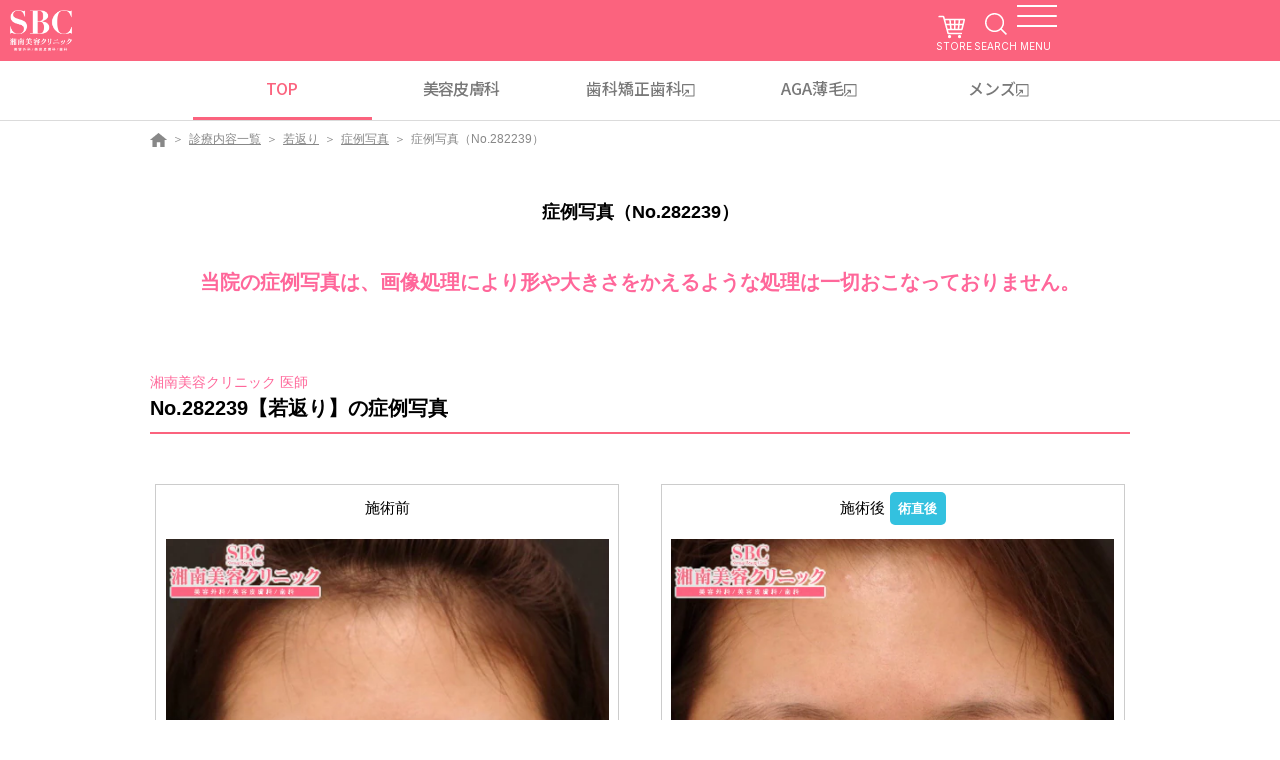

--- FILE ---
content_type: text/html
request_url: https://www.s-b-c.net/photo/n282239.html
body_size: 12905
content:
<!doctype html>
<html lang="ja">
<head>
<meta charset="UTF-8">
<meta http-equiv="x-ua-compatible" content="ie=edge">
<meta name="viewport" content="width=device-width,initial-scale=1">
<title>症例写真（No.282239）｜若返りなら湘南美容クリニック【公式】</title>
<meta name="robots" content="noindex,nofollow">
<meta property="fb:admins" content="100013316568250" />
<meta property="fb:app_id" content="1796331673940392" />
<meta property="og:url" content="https://www.s-b-c.net/photo/n282239.html" />
<meta property="og:type" content="article" />
<meta property="og:title" content="症例写真（No.282239）｜若返りなら湘南美容クリニック【公式】" />
<meta property="og:description" content="【若返り】の症例写真" />
<meta property="og:site_name" content="美容整形・美容外科なら湘南美容クリニック【公式】" />
<meta property="og:image" content="https://www.s-b-c.net/photo/data/pics/282239_02.jpg" />
<meta name="twitter:card" content="summary_large_image" />
<meta name="twitter:url" content="https://www.s-b-c.net/photo/n282239.html" />
<meta name="twitter:title" content="症例写真（No.282239）｜若返りなら湘南美容クリニック【公式】" />
<meta name="twitter:description" content="【若返り】の症例写真" />
<meta name="twitter:image" content="https://www.s-b-c.net/photo/data/pics/282239_02.jpg" />
<meta name="twitter:app:country" content="JP">

<link rel="stylesheet" href="../assets/css/common.css">
<link href="/js_hc/swipebox/css/swipebox.min.css" rel="stylesheet" />
<link rel="stylesheet" href="css/detail.css">
<script src="/assets/js/common.min.js" defer></script>
<script src="/assets/js/lib/slick.min.js" defer></script>
<script src="/js_hc/swipebox/js/jquery.swipebox.js" defer></script>
<script type="application/ld+json">{"@context":"https://schema.org","@type":"BreadcrumbList","itemListElement":[{"@type":"ListItem","position":1,"name":"美容整形・美容外科・美容皮膚科なら湘南美容クリニック【公式】","item":"https://www.s-b-c.net/"},{"@type":"ListItem","position":2,"name":"診療内容一覧","item":"https://www.s-b-c.net/contents/"},{"@type":"ListItem","position":3,"name":"若返り","item":"https://www.s-b-c.net/agingcare/"},{"@type":"ListItem","position":4,"name":"症例写真","item":"https://www.s-b-c.net/photo/?ss2=5"},{"@type":"ListItem","position":5,"name":"症例写真（No.282239）","item":"https://www.s-b-c.net/photo/n282239.html"}]}</script>

<script type="application/ld+json">
{
	"@context":"http://schema.org",
	"@type":"Thing",
	"name":["美容外科","美容外科","症例写真"]
}</script>
<script type="text/javascript" src="https://ajax.googleapis.com/ajax/libs/jquery/1.9.0/jquery.min.js"></script>
<script type="text/javascript">

	var playstopflag = 0;

	$(function(){
		
		/* Popup */
		$(".swipebox").swipebox({
			'removeBarsOnMobile': false
		});
		$( '#kakudaiAll' ).click( function( e ) {
			e.preventDefault();
				$.swipebox( [
					{ href : 'https://www.s-b-c.net/photo/data/pics/282239_01.jpg', title:'施術前' ,title2:'術前' },
					{ href : 'https://www.s-b-c.net/photo/data/pics/282239_02.jpg', title:'術直後' ,title2:'術後' }
					
			] );
		} );

		var doc = "245";
		$.getJSON('/api/?name=doctor&n='+doc,{},function(json){
			setDoctorProfile(json);
			setDoctorInformation(json);
		});

		var url = "";
		if (url != ""){ setMovie(url); }

		if(document.getElementById("player") != null) {
			$(window).scroll(function() {
				scrl = $(window).scrollTop();
				var Pscrl = $("#player").offset().top;
				var winht = $(window).height();
				if (scrl+winht > Pscrl+135 && scrl < Pscrl+135){
					if (playstopflag == 0){
						player.playVideo();
						player.mute();
					}
				} else {
					player.pauseVideo();
				}
	
			});
		}

		var version = "3.3";
		if (version != "3" && version != "3.3" && version != "3.4"){
			$(".comment-area").remove();
			$(".baComment").remove();
		}

		/* 表示されないMSDを消す */
		var cnt = 0;
		$(".infomation-list .title").each(function(){
			if ($(this).html() == ""){ $(this).parent('div').hide(); } else { cnt++; }
		});
		if (cnt == 0){ $(".infomation-list").parent('div').parent('div').hide(); }
	});

	function setDoctorInformation(json){
		var DC = json.doctor[0];
		var HTMLS = new Array();

		HTMLS.push('<div class="_center">');
		var ICN = ['campaign','sodan','profile'];
		$.each(ICN,function(i){
			var ban = DC.Links[ICN[i]];
			var text ='';
			if (typeof ban != 'undefined' && ban != ""){
				if(ICN[i] == 'campaign') {
					var text = 'モニター募集を見る';
				} else if(ICN[i] == 'sodan') {
					var text = '相談する';
				} else {
					var text = 'ドクターのプロフィールを見る';
				}
				if (ban.match(/^\//)){ var TG = ""; } else { var TG = ' target="_blank"'; }
				HTMLS.push('<a href="'+ban+'"'+TG+' class="button-normal _mb-xs _mr-xs _mr-sp-zero"><span class="text">'+text+'</span></a></a>');
			}
		});
		HTMLS.push('</div>');
    
    HTMLS.push('<h3 class="heading-line _border-b-width-2 _mt-m">執刀医の他の症例を見る</h3>');

		HTMLS.push('<div class="ac_ly_004 -sp-2column">');
		var ICN = ['instagram','tiktok','movie','twitter','photo','ameblo','drblog','staffblog','media','book','interview'];
		$.each(ICN,function(i){
			var ban = DC.Links[ICN[i]];
			if (typeof ban != 'undefined' && ban != ""){
				var icon = '/image_hc/doctor/icon_'+ICN[i]+'.gif';
				if (ban.match(/^\//)){ var TG = ""; } else { var TG = ' target="_blank"'; }
				HTMLS.push('<div class="_center col"><a href="'+ban+'"'+TG+'><img src="'+icon+'" width="209"></a></div>');
			}
		});
		HTMLS.push('</div>');

		$(".doctor-information").html(HTMLS.join("\n"));
	}

	function setDoctorProfile(json){
		var DC = json.doctor[0];
		var HTMLS = new Array();
		if (Number(DC.Number) > 999){
			//4ケタ
			var docphoto = '/i/img/doctor/'+Number(DC.Number)+'.jpg';
		} else if (Number(DC.Number) < 100){
			var docphoto = '/i/img/doctor/'+(('00'+DC.Number).slice(-2))+'.jpg';
		} else {
			var docphoto = '/i/img/doctor/'+(('00'+DC.Number).slice(-3))+'.jpg';
		}
		HTMLS.push('<div style="margin-bottom:5px;text-align:center;"><img src="'+docphoto+'"></div>');
		HTMLS.push('<div style="font-size:13px;text-align:center;">'+DC.Subtitle+'</div>');
		if (DC.Artist != 1){ DC.Name += ' 医師'; }
		HTMLS.push('<div style="font-size:18px;font-weight:bold;text-align:center;">'+DC.Name+'</div>');
		$(".doctor-profile-inner").html(HTMLS.join("\n"));
	}

	var player;
	var mid = "";
	function setMovie(url){
		var id = url.match(/\=([0-9a-zA-Z\_\-]{11,12})/);
		mid = id[1];
		console.debug(id[1]);
		$(".movie").html('<div id="player"></div>');

		setTimeout(function(){
			player = new YT.Player('player', {
				height: '270',
				width: '480',
				videoId: mid,
				events: {
					'onReady': onPlayerReady,
					'onStateChange': onPlayerStateChange
				}
			});
		},1000);
	}

	var tag = document.createElement('script');
	tag.src = "https://www.youtube.com/iframe_api";
	var firstScriptTag = document.getElementsByTagName('script')[0];
	firstScriptTag.parentNode.insertBefore(tag, firstScriptTag);

	function onYouTubeIframeAPIReady() {
	}

	function onPlayerReady(event) {
	}

	var done = false;
	function onPlayerStateChange(event) {
		scrl = $(window).scrollTop();
		var Pscrl = $("#player").offset().top;
		var winht = $(window).height();
		if (scrl+winht > Pscrl+135 && scrl < Pscrl+135 && event.data == 2){
			playstopflag = 1;
		} else if (scrl+winht > Pscrl+135 && scrl < Pscrl+135 && event.data == 1){
			playstopflag = 0;
		}
	}

	function stopVideo() {
	}
	
	
	$(window).load(function () {
		/*SP Layout*/
		var imgWidth = $('.main-photos1').width();
		var imgHeight = $('.main-photos1').height();
		if (imgWidth > imgHeight){
			$("#bfaf-area").addClass('before-after-sptate').removeClass('before-after-sptriangle');
			console.log('横長');
		}
	});
</script>
<script src="/tmp/header_gtm.js"></script>

<script>(window.BOOMR_mq=window.BOOMR_mq||[]).push(["addVar",{"rua.upush":"false","rua.cpush":"false","rua.upre":"false","rua.cpre":"false","rua.uprl":"false","rua.cprl":"false","rua.cprf":"false","rua.trans":"","rua.cook":"false","rua.ims":"false","rua.ufprl":"false","rua.cfprl":"false","rua.isuxp":"false","rua.texp":"norulematch","rua.ceh":"false","rua.ueh":"false","rua.ieh.st":"0"}]);</script>
                              <script>!function(e){var n="https://s.go-mpulse.net/boomerang/";if("False"=="True")e.BOOMR_config=e.BOOMR_config||{},e.BOOMR_config.PageParams=e.BOOMR_config.PageParams||{},e.BOOMR_config.PageParams.pci=!0,n="https://s2.go-mpulse.net/boomerang/";if(window.BOOMR_API_key="KMCQD-KYBCL-U38VF-2EF84-FCEZR",function(){function e(){if(!o){var e=document.createElement("script");e.id="boomr-scr-as",e.src=window.BOOMR.url,e.async=!0,i.parentNode.appendChild(e),o=!0}}function t(e){o=!0;var n,t,a,r,d=document,O=window;if(window.BOOMR.snippetMethod=e?"if":"i",t=function(e,n){var t=d.createElement("script");t.id=n||"boomr-if-as",t.src=window.BOOMR.url,BOOMR_lstart=(new Date).getTime(),e=e||d.body,e.appendChild(t)},!window.addEventListener&&window.attachEvent&&navigator.userAgent.match(/MSIE [67]\./))return window.BOOMR.snippetMethod="s",void t(i.parentNode,"boomr-async");a=document.createElement("IFRAME"),a.src="about:blank",a.title="",a.role="presentation",a.loading="eager",r=(a.frameElement||a).style,r.width=0,r.height=0,r.border=0,r.display="none",i.parentNode.appendChild(a);try{O=a.contentWindow,d=O.document.open()}catch(_){n=document.domain,a.src="javascript:var d=document.open();d.domain='"+n+"';void(0);",O=a.contentWindow,d=O.document.open()}if(n)d._boomrl=function(){this.domain=n,t()},d.write("<bo"+"dy onload='document._boomrl();'>");else if(O._boomrl=function(){t()},O.addEventListener)O.addEventListener("load",O._boomrl,!1);else if(O.attachEvent)O.attachEvent("onload",O._boomrl);d.close()}function a(e){window.BOOMR_onload=e&&e.timeStamp||(new Date).getTime()}if(!window.BOOMR||!window.BOOMR.version&&!window.BOOMR.snippetExecuted){window.BOOMR=window.BOOMR||{},window.BOOMR.snippetStart=(new Date).getTime(),window.BOOMR.snippetExecuted=!0,window.BOOMR.snippetVersion=12,window.BOOMR.url=n+"KMCQD-KYBCL-U38VF-2EF84-FCEZR";var i=document.currentScript||document.getElementsByTagName("script")[0],o=!1,r=document.createElement("link");if(r.relList&&"function"==typeof r.relList.supports&&r.relList.supports("preload")&&"as"in r)window.BOOMR.snippetMethod="p",r.href=window.BOOMR.url,r.rel="preload",r.as="script",r.addEventListener("load",e),r.addEventListener("error",function(){t(!0)}),setTimeout(function(){if(!o)t(!0)},3e3),BOOMR_lstart=(new Date).getTime(),i.parentNode.appendChild(r);else t(!1);if(window.addEventListener)window.addEventListener("load",a,!1);else if(window.attachEvent)window.attachEvent("onload",a)}}(),"".length>0)if(e&&"performance"in e&&e.performance&&"function"==typeof e.performance.setResourceTimingBufferSize)e.performance.setResourceTimingBufferSize();!function(){if(BOOMR=e.BOOMR||{},BOOMR.plugins=BOOMR.plugins||{},!BOOMR.plugins.AK){var n=""=="true"?1:0,t="",a="amlv4uqxzcobi2l2wqaa-f-056992469-clientnsv4-s.akamaihd.net",i="false"=="true"?2:1,o={"ak.v":"39","ak.cp":"896561","ak.ai":parseInt("573594",10),"ak.ol":"0","ak.cr":9,"ak.ipv":4,"ak.proto":"h2","ak.rid":"64b9b5ad","ak.r":44387,"ak.a2":n,"ak.m":"a","ak.n":"essl","ak.bpcip":"3.23.94.0","ak.cport":38504,"ak.gh":"23.192.164.6","ak.quicv":"","ak.tlsv":"tls1.3","ak.0rtt":"","ak.0rtt.ed":"","ak.csrc":"-","ak.acc":"","ak.t":"1769649152","ak.ak":"hOBiQwZUYzCg5VSAfCLimQ==yuuQMVWCuwWk4eT9RaC+wYnApKkyj8uqwgMjNYRWAKtIJw+0ucWRVqswWrr0M0NJ7UEV4mx//cVedbYXLJKjnFGT+MCiqvc8fFBmMZBIglS/[base64]/otdwcvEvNZxwnDI3l0+d6O3PRGUAn1Q7EnaIjW46y8k2EMjLlJ2FBgjCV/VKY5KHa/ipqSEzJrQ=","ak.pv":"409","ak.dpoabenc":"","ak.tf":i};if(""!==t)o["ak.ruds"]=t;var r={i:!1,av:function(n){var t="http.initiator";if(n&&(!n[t]||"spa_hard"===n[t]))o["ak.feo"]=void 0!==e.aFeoApplied?1:0,BOOMR.addVar(o)},rv:function(){var e=["ak.bpcip","ak.cport","ak.cr","ak.csrc","ak.gh","ak.ipv","ak.m","ak.n","ak.ol","ak.proto","ak.quicv","ak.tlsv","ak.0rtt","ak.0rtt.ed","ak.r","ak.acc","ak.t","ak.tf"];BOOMR.removeVar(e)}};BOOMR.plugins.AK={akVars:o,akDNSPreFetchDomain:a,init:function(){if(!r.i){var e=BOOMR.subscribe;e("before_beacon",r.av,null,null),e("onbeacon",r.rv,null,null),r.i=!0}return this},is_complete:function(){return!0}}}}()}(window);</script></head>
<body class="page-Bp_00_1703">
<script type="application/ld+json">
  {
		"@context":"http://schema.org",
		"@type":"MedicalClinic",
		"image":"https://www.s-b-c.net/image_hc/common/head_branding/logo2018_pinkbg.png",
		"name":"湘南美容クリニック",
		"telephone":"0120-489-100",
		"url":"https://www.s-b-c.net/"
  }
</script>

<div class="common-header-space"></div>
<header class="common-header">
  <div class="common-header-main">
    <div class="common-header-logo"><a href="https://www.s-b-c.net/" class="common-header-logo__link"><img src="https://www.s-b-c.net/assets/images/common/header_logo2022.png?2025121192849" alt="SBC"></a></div>
    <div class="common-header-nav"><a href="https://sbc-store.com/?utm_source=HP&utm_medium=TOP&utm_campaign=sbc-store&utm_term=sbc&utm_content=20230404" target="_blank" class="common-header-nav__cart">STORE</a> <a href="https://www.s-b-c.net/search/" class="common-header-nav__search">SEARCH</a>
      <div class="common-header-nav__trigger"><span class="icon"><span></span></span> <span class="text"><span data-attr="CLOSE">MENU</span></span></div>
    </div>
  </div>
  <ul class="common-header-top">
    <li class="common-header-top__item active"><a href="https://www.s-b-c.net/">TOP</a></li>
    <li class="common-header-top__item"><a href="https://www.s-b-c.net/contents/special-hihuka/">美容皮膚科</a></li>
    <li class="common-header-top__item"><a href="https://www.sbc-dental.com/" target="_blank">歯科<br class="only-sp">矯正歯科</a></li>
    <li class="common-header-top__item"><a href="https://www.sbc-aga.jp/" target="_blank">AGA薄毛</a></li>
    <li class="common-header-top__item"><a href="https://www.sbc-mens.net/" target="_blank">メンズ</a></li>
  </ul>
  <div class="common-header-menu">
    <div class="common-header-menu__wrap">
      <div class="common-header-menu__phone">
        <p>お急ぎの方はお電話ください</p><a href="tel:0120-489-100">0120-489-100</a> <span>受付時間 / 10:00~22:45</span>
      </div>
      <div class="common-header-menu__link"><a href="https://mysbc.s-b-c.net/reserve/" class="web-01">
          <p>WEB予約</p><span>24H対応<br>要MySBC登録</span>
        </a><a href="https://www.sbc-mens.net/" class="web-02">
          <p>メンズ専用</p>
        </a><a href="https://www.s-b-c.net/about/campaign/line/" class="line">
          <p>LINE登録</p><span>お得な特典あり</span>
        </a></div>
      <ul class="common-header-menu__list">
        <li><a href="https://www.s-b-c.net/contents/">診療内容一覧</a></li>
        <li><a href="https://www.s-b-c.net/charge_list/">料金一覧</a></li>
        <li><a href="https://www.s-b-c.net/clinic/">クリニック案内はこちら</a></li>
        <li><a href="https://www.s-b-c.net/doctor/">ドクター一覧</a></li>
        <li><a href="https://www.s-b-c.net/k_campaign/campaign.cgi?ent=p01">モニター募集</a></li>
        <li><a href="https://www.s-b-c.net/photo/">症例写真</a></li>
        <li><a href="https://www.s-b-c.net/about/">SBCが選ばれる理由</a></li>
        <li><a href="https://www.s-b-c.net/about/opinion/">相川佳之創業者宛 目安箱</a></li>
        <li><a href="https://www.s-b-c.net/qa/">よくあるご質問</a></li>
        <li><a href="https://www.sbc-recruit.com/">採用情報</a></li>
        <li><a href="https://www.s-b-c.net/about/clinic/advisor/">顧問紹介</a></li>
        <li><a class="link vaccine_modal-open js-vaccine_modal-open">ワクチンガイドライン</a></li>
      </ul>
      <div class="common-header-menu__box"><a href="https://www.s-b-c.net/contact/">各種お問い合わせ</a> <a href="https://mysbc.s-b-c.net/">ご予約キャンセル</a></div>
      <div class="common-header-menu__partner"><a href="https://sbc-store.com/?utm_source=HP&utm_medium=TOP&utm_campaign=sbc-store&utm_term=sbc&utm_content=20230404"><img src="https://www.s-b-c.net/assets/images/index2025/footer/bn_store.jpg?2025121192849" alt="">
          <p>オンラインストア</p>
        </a><a href="https://s-b-c.e-gift.co/"><img src="https://www.s-b-c.net/assets/images/index2025/footer/bn_egift.jpg?2025121192849" alt="">
          <p>SBC e Gift</p>
        </a><a href="https://www.s-b-c.net/about/app/"><img src="https://www.s-b-c.net/assets/images/index2025/footer/bn_app.jpg?2025121192849" alt="">
          <p>SBC公式アプリ</p>
        </a><a href="https://www.sbc-recruit.com/"><img src="https://www.s-b-c.net/assets/images/index2025/footer/bn_recruit.jpg?2025121192849" alt="">
          <p>SBC 採用サイト</p>
        </a><a href="https://ai-med.jp/"><img src="https://www.s-b-c.net/assets/images/index2025/footer/bn_aimed.jpg?2025121192849" alt="">
          <p>医療機関検索サイトアイメッド</p>
        </a><a href="https://s.bodyarchi.com/lp/mix/sbc_hp/"><img src="https://www.s-b-c.net/assets/images/index2025/footer/bn_bodyarchi.jpg?2025121192849" alt="">
          <p>定額制セルフエステ</p>
        </a></div>
      <div class="common-header-menu__lang"><span>/ JP</span>
        <ul>
          <li><a href="https://cn.sbc-beauty.com/">中文网站在这里</a></li>
          <li><a href="https://en.sbc-beauty.com/">English Official Site</a></li>
        </ul>
      </div>
    </div>
  </div>
</header>

<div class="breadcrumb">
	<ul class="inner">
		<li class="item"><a href="https://www.s-b-c.net/" data-pageid="Bp_00_0001"><img src="/assets/images/common/ico_panhome.png" alt="美容整形・美容外科なら湘南美容クリニック【公式】"></a></li>
		<li class="item"><a href="https://www.s-b-c.net/contents/" data-pageid="Bp_00_0369">診療内容一覧</a></li>
		<li class="item"><a href="https://www.s-b-c.net/agingcare/">若返り</a></li><li class="item"><a href="/photo/?ss2=5">症例写真</a></li>
		<li class="item -current"><span>症例写真（No.282239）</span></li>
		
	</ul>
</div>

<main id="main">
	<section class="ac_ar_001">
		<div class="ac_ly_001">
			<h1 class="heading-text">症例写真（No.282239）</h1>
			<p class="_center _text-l _text-bold _color-font-sub3 _mt-zero">当院の症例写真は、画像処理により形や大きさをかえるような処理は一切おこなっておりません。</p>
		</div>
	</section>
	<section class="ac_ar_001">
		<div class="ac_ly_001">
			<p class="_text-s _color-font-sub3">湘南美容クリニック 医師</p>
			<h2 class="heading-line _left _text-l _mt-zero">No.282239【若返り】の症例写真</h2>
		</div>
		<div id="bfaf-area" class="ac_ly_001 before-after before-after3">
			<div class="col col_before">
				<p class="baIcon">施術前</p>
				<a href="https://www.s-b-c.net/photo/data/pics/282239_01.jpg" class="swipebox" rel="kakudai" title="施術前" title2="佐藤を指名いただいたお客様"><img src="https://www.s-b-c.net/photo/data/pics/282239_01.jpg" class="main-photos1" border="0" alt="" oncontextmenu="alert('画像コピー禁止');return false;"></a>
				<div class="baComment">術前</div>
			</div>
			<img data-src="images/arrow.gif" alt="→" class="arrow1">
			<div class="col col_after">
				<p class="baIcon">施術後<span>術直後</span></p>
				<a href="https://www.s-b-c.net/photo/data/pics/282239_02.jpg" class="swipebox" rel="kakudai" title="術直後" title2="バランスよく、きれいな仕上がりになりました★"><img src="https://www.s-b-c.net/photo/data/pics/282239_02.jpg" class="main-photos2" border="0" alt="" oncontextmenu="alert('画像コピー禁止');return false;"></a>
				<div class="baComment">術後</div>
			</div>
		</div>
		<div class="ac_ly_001 _center _mb-m"><span id="kakudaiAll" class="button-normal">すべての画像を見る</span></div>
		<div class="ac_ly_001 _mb-m">
			<div class="_color-sub6 _p-m">
				<div class="infomation-list">
					<div class="item"><p class="date">施術した院</p><p class="title -titile-thin"></p></div>
					<div class="item"><p class="date">部位</p><p class="title -titile-thin"></p></div>
					<div class="item"><p class="date">施術</p><p class="title -titile-thin"></p></div>
					<div class="item"><p class="date">施術回数</p><p class="title -titile-thin"></p></div>
					<div class="item"><p class="date">数量</p><p class="title -titile-thin"></p></div>
					<div class="item"><p class="date">性別</p><p class="title -titile-thin"></p></div>
				</div>
			</div>
		</div>
		
		<div class="ac_ly_001 _mt-s"><div class="mhlw-risk" data-category="1343" data-template="2"></div><div class="mhlw-risk" data-category="1417" data-template="2"></div><div class="mhlw-risk" data-category="1598" data-template="2"></div></div>
    
    
		<div class="ac_ly_001 _mt-sp-s">
			<div class="ac_ly_001 dr-link doctor-information"> </div>
		</div>
    
    
		<div class="ac_ly_001 comment-area">
			<div class="comment-inner">
				<h3 class="heading-line _border-b-width-2 _mt-zero">施術担当者からのコメント</h3>
				<div class="dr-comment">
					<div class="photo">
						<div class="doctor-profile-inner"></div>
						</div>
					<div class="text">
						<p class="_text-m"></p>
					</div>
				</div>
			</div>
		</div>
		<script type="text/javascript">$(function(){ $(".contactbtn").empty(); $(".photo-details-dr-comment-wrap").remove(); });</script>
		<div class="ac_ly_001">
			<div class="_center"><div><a href="./" class="button-normal"><span class="text">症例写真TOPに戻る</span></a></div>
<div class="_mt-xs"><a href="https://www.s-b-c.net/agingcare/" class="button-normal"><span class="text">施術TOPに戻る</span></a></div></div>
		</div>
	</section>
	<br>
	<br>
	<script type="text/javascript" src="//d.rcmd.jp/s-b-c.net/contents/recommend.js" charset="UTF-8"></script> 
			<script type="text/javascript">
		<!--
		try{
			_rcmdjp._setItemData({
				code: '282239',
				url: 'https://www.s-b-c.net/photo/n282239.html',
				name: 'の症例写真',
				image: 'https://www.s-b-c.net/photo/data/pics/_02.jpg',
				image_before: 'https://www.s-b-c.net/photo/data/pics/_01.jpg',
				treatment: '若返り',
				doctor: '湘南美容クリニック 医師',
				updated: '20210131180207',
				category: 'photo',
				segment: 'photo'
			});
			_rcmdjp._displayRecommend({
				type: 'pv',
				code: '282239',
				template: 'photo-recommend',
				filter: 'segment'
			});
		} catch(err) {}
		//-->
		</script>

</main>
<script>
  // defer script loaded
  window.addEventListener('load', function () {
	$('#kanren_slider').slick({
	  dots: true,
	  slidesToShow: 3,
	  autoplay: true,
	  responsive: [
		{
		  breakpoint: 979,
		  settings: {
			slidesToShow: 2,
			dots: true
		  }
    	},
		]
	});
  }, false);
</script>
<footer class="common-footer">
  <div class="row">
    <ul class="common-footer-menu">
      <li class="common-footer-menu__item sub-menu js-arc"><a href="" class="link js-trigger">診療内容一覧 <i class="icon"></i></a>
        <div class="sub-menu__wrap js-target">
          <ul>
            <li><a href="https://www.s-b-c.net/contents/">診療内容一覧</a></li>
            <li class="sub-menu js-arc"><a href="" class="js-trigger">お顔<i class="icon"></i></a>
              <div class="sub-menu__wrap js-target">
                <ul>
                  <li><a href="https://www.s-b-c.net/eyelid/">二重・目元整形</a></li>
                  <li><a href="https://www.s-b-c.net/agingcare/">若返り・エイジングケア</a></li>
                  <li><a href="https://www.s-b-c.net/kogao/">小顔整形・フェイスライン</a></li>
                  <li><a href="https://www.s-b-c.net/nose/">鼻整形</a></li>
                </ul>
              </div>
            </li>
            <li class="sub-menu js-arc"><a href="" class="js-trigger">お肌<i class="icon"></i></a>
              <div class="sub-menu__wrap js-target">
                <ul>
                  <li><a href="https://www.s-b-c.net/contents/special-hihuka/">美容皮膚科</a></li>
                  <li><a href="https://www.s-b-c.net/datsumo/">医療脱毛・医療レーザー脱毛</a></li>
                  <li><a href="https://www.s-b-c.net/laser/">医療レーザー外来</a></li>
                  <li><a href="https://www.s-b-c.net/agingcare/light/injection/joyu/">肌育：女優注射&reg;</a></li>
                  <li><a href="https://www.s-b-c.net/agingcare/light/">しわ取り</a></li>
                </ul>
              </div>
            </li>
            <li class="sub-menu js-arc"><a href="" class="js-trigger">お身体<i class="icon"></i></a>
              <div class="sub-menu__wrap js-target">
                <ul>
                  <li><a href="https://www.s-b-c.net/slimming/">医療ダイエット・部分瘦せ</a></li>
                  <li><a href="https://www.s-b-c.net/liposuction/">脂肪吸引</a></li>
                  <li><a href="https://www.s-b-c.net/breast/">豊胸・バストの修正</a></li>
                  <li><a href="https://www.s-b-c.net/wakiga/">ワキガ・多汗症治療</a></li>
                  <li><a href="https://www.s-b-c.net/gynecology/">婦人科形成</a></li>
                  <li><a href="https://www.s-b-c.net/tattoo/">刺青(タトゥー)除去</a></li>
                </ul>
              </div>
            </li>
            <li class="sub-menu js-arc"><a href="" class="js-trigger">その他について<i class="icon"></i></a>
              <div class="sub-menu__wrap js-target">
                <ul>
                  <li><a href="https://www.s-b-c.net/beauty-drip/">美容点滴・美容注射</a></li>
                  <li><a href="https://www.s-b-c.net/medical-products/">内服・外用薬・その他商品</a></li>
                  <li><a href="https://www.s-b-c.net/regenerative_medicine/">再生医療</a></li>
                  <li><a href="https://www.s-b-c.net/artmake/">アートメイク</a></li>
                  <li><a href="https://www.s-b-c.net/tainshusei/">他院修正</a></li>
                  <li><a href="https://www.s-b-c.net/others/">その他の特殊治療</a></li>
                  <li><a href="https://www.sbc-mens.net/">男性美容</a></li>
                  <li><a href="https://www.s-b-c.net/others/romeo/">いびき治療</a></li>
                  <li><a href="https://www.s-b-c.net/anesthesia/">麻酔</a></li>
                </ul>
              </div>
            </li>
            <li class="sub-menu js-arc"><a href="" class="js-trigger">その他診療<i class="icon"></i></a>
              <div class="sub-menu__wrap js-target">
                <ul>
                  <li><a href="https://www.sbc-dental.com/">美容歯科</a></li>
                  <li><a href="https://www.s-b-c.net/dental/kyousei/mouthpiece/">マウスピース矯正</a></li>
                  <li><a href="https://www.s-b-c.net/dental/kyousei/ceramic/">セラミック治療</a></li>
                  <li><a href="https://www.sbc-dental.com/way/white/">ホワイトニング</a></li>
                  <li><a href="https://www.sbc-aga.jp/">AGA(男性の薄毛治療)</a></li>
                  <li><a href="https://www.s-b-c.net/faga/">女性の薄毛治療：FAGA</a></li>
                  <li><a href="https://www.sbc-lasik.jp/">ICL眼内コンタクトレンズ・レーシック</a></li>
                  <li><a href="https://www.sbc-seikeigeka.com/">整形外科</a></li>
                  <li><a href="https://www.sbc-ladies.com/">不妊治療</a></li>
                  <li><a href="https://www.s-b-c.net/others/hormone/">ホルモン治療関連</a></li>
                  <li><a href="https://www.sbc-hospital.jp/">健診関連</a></li>
                </ul>
              </div>
            </li>
          </ul>
        </div>
      </li>
      <li class="common-footer-menu__item"><a href="https://www.s-b-c.net/charge_list/" class="link">料金一覧</a></li>
      <li class="common-footer-menu__item sub-menu js-arc"><a href="" class="link js-trigger">クリニック案内はこちら <i class="icon"></i></a>
        <div class="sub-menu__wrap js-target">
          <ul>
            <li><a href="https://www.s-b-c.net/clinic/calender/">クリニック休診日案内</a></li>
          </ul>
        </div>
      </li>
      <li class="common-footer-menu__item sub-menu js-arc"><a href="" class="link js-trigger">新規開院・移転拡張情報 <i class="icon"></i></a>
        <div class="sub-menu__wrap js-target">
          <ul>
            <li><a href="https://www.s-b-c.net/clinic/branch/shinjuku/">新宿本院（移転拡張）</a></li>
            <li><a href="https://www.s-b-c.net/hifuka/sapporo/">湘南美容皮フ科&reg; 札幌大通院（新規開院）</a></li>
            <li><a href="https://www.s-b-c.net/hifuka/kyoto/">湘南美容皮フ科&reg;京都河原町院<br>（新規開院）</a></li>
            <li><a href="https://www.s-b-c.net/hifuka/kagoshima/">湘南美容皮フ科&reg;鹿児島院（新規開院）</a></li>
            <li><a href="https://www.s-b-c.net/clinic/branch/osaka/">大阪梅田本院（移転拡張）</a></li>
            <li><a href="https://www.s-b-c.net/clinic/branch/asahikawa/">旭川院（新規開院）</a></li>
          </ul>
        </div>
      </li>
      <li class="common-footer-menu__item sub-menu js-arc"><a href="" class="link js-trigger">クリニック一覧 <i class="icon"></i></a>
        <div class="sub-menu__wrap js-target">
          <ul>
            <li class="sub-menu js-arc"><a href="" class="js-trigger">北海道・東北<i class="icon"></i></a>
              <div class="sub-menu__wrap js-target">
                <ul>
                  <li><a href="https://www.s-b-c.net/clinic/branch/sapporo/" target="">札幌院</a></li>
                  <li><a href="https://www.s-b-c.net/clinic/branch/sapporoodori/" target="">札幌大通院</a></li>
                  <li><a href="https://www.s-b-c.net/hifuka/sapporo/" target="">湘南美容皮フ科&reg; 札幌大通院</a></li>
                  <li><a href="https://www.s-b-c.net/clinic/branch/asahikawa/" target="">旭川院</a></li>
                  <li><a href="https://www.sbc-aga.jp/clinic/branch/agasapporo/" target="_blank">湘南AGAクリニック札幌院</a></li>
                  <li><a href="https://www.s-b-c.net/clinic/branch/aomori/" target="">青森院</a></li>
                  <li><a href="https://www.s-b-c.net/clinic/branch/sendai/" target="">仙台院</a></li>
                  <li><a href="https://www.s-b-c.net/hifuka/sendai/" target="">湘南美容皮フ科&reg; 仙台院</a></li>
                  <li><a href="https://www.s-b-c.net/clinic/branch/akita/" target="">秋田院</a></li>
                  <li><a href="https://www.s-b-c.net/clinic/branch/yamagata/" target="">山形院</a></li>
                  <li><a href="https://www.s-b-c.net/clinic/branch/fukushima/" target="">福島院</a></li>
                  <li><a href="https://www.s-b-c.net/clinic/branch/koriyama/" target="">郡山院</a></li>
                  <li><a href="https://www.s-b-c.net/clinic/branch/iwaki/" target="">いわき院</a></li>
                  <li><a href="https://www.sbc-dental.com/clinic/sendai/" target="">湘南美容クリニック 仙台院歯科</a></li>
                  <li><a href="https://www.sbc-aga.jp/clinic/branch/agasendai/" target="">湘南AGAクリニック仙台院</a></li>
                </ul>
              </div>
            </li>
            <li class="sub-menu js-arc"><a href="" class="js-trigger">関東<i class="icon"></i></a>
              <div class="sub-menu__wrap js-target">
                <ul>
                  <li><a href="https://www.s-b-c.net/clinic/branch/yokohama/" target="">横浜院</a></li>
                  <li><a href="https://www.s-b-c.net/clinic/branch/yokohama-east/" target="">横浜東口院</a></li>
                  <li><a href="https://www.s-b-c.net/clinic/branch/yokohama-west/" target="">イオン横浜西口院</a></li>
                  <li><a href="https://www.s-b-c.net/clinic/branch/shinyokohama/" target="">新横浜院</a></li>
                  <li><a href="https://www.s-b-c.net/clinic/branch/yokohama-aobadai/" target="">横浜青葉台院</a></li>
                  <li><a href="https://www.s-b-c.net/clinic/branch/kawasaki/" target="">川崎院</a></li>
                  <li><a href="https://www.s-b-c.net/clinic/branch/musashikosugi/" target="">武蔵小杉院</a></li>
                  <li><a href="https://www.s-b-c.net/clinic/branch/shinyurigaoka/" target="">新百合ヶ丘院</a></li>
                  <li><a href="https://www.s-b-c.net/clinic/branch/hashimoto/" target="">橋本院（神奈川県相模原市）</a></li>
                  <li><a href="https://www.s-b-c.net/clinic/branch/fujisawa/" target="">藤沢院（神奈川県藤沢市）</a></li>
                  <li><a href="https://www.s-b-c.net/clinic/branch/yokosuka/" target="">横須賀中央院</a></li>
                  <li><a href="https://www.s-b-c.net/clinic/branch/tsujido/" target="">辻堂アカデミア</a></li>
                  <li><a href="https://www.s-b-c.net/clinic/branch/honatsugi/" target="">本厚木院</a></li>
                  <li><a href="https://www.s-b-c.net/hifuka/hiratsuka/" target="">湘南美容皮フ科&reg; 平塚院</a></li>
                  <li><a href="https://www.s-b-c.net/clinic/branch/odawara/" target="">小田原院</a></li>
                  <li><a href="https://www.s-b-c.net/clinic/branch/omiya/" target="">大宮東口院</a></li>
                  <li><a href="https://www.s-b-c.net/clinic/branch/omiya-west/" target="">大宮西口院</a></li>
                  <li><a href="https://www.s-b-c.net/clinic/branch/urawa/" target="">浦和院</a></li>
                  <li><a href="https://www.s-b-c.net/clinic/branch/kawaguchi/" target="">川口院</a></li>
                  <li><a href="https://www.s-b-c.net/clinic/branch/minamikoshigaya/" target="">南越谷院</a></li>
                  <li><a href="https://www.s-b-c.net/clinic/branch/tokorozawa/" target="">所沢院</a></li>
                  <li><a href="https://www.s-b-c.net/clinic/branch/kawagoe/" target="">川越院</a></li>
                  <li><a href="https://www.s-b-c.net/clinic/branch/kumagaya/" target="">熊谷院</a></li>
                  <li><a href="https://www.s-b-c.net/clinic/branch/chiba/" target="">千葉センシティ院</a></li>
                  <li><a href="https://www.s-b-c.net/hifuka/chiba/" target="">湘南美容皮フ科&reg; 千葉院</a></li>
                  <li><a href="https://www.s-b-c.net/clinic/branch/funabashi/" target="">船橋院</a></li>
                  <li><a href="https://www.s-b-c.net/clinic/branch/matsudo/" target="">松戸院</a></li>
                  <li><a href="https://www.s-b-c.net/clinic/branch/kashiwa/" target="">柏院</a></li>
                  <li><a href="https://www.s-b-c.net/clinic/branch/shinurayasu/" target="">新浦安院</a></li>
                  <li><a href="https://www.s-b-c.net/clinic/branch/tsudanuma/" target="">津田沼院</a></li>
                  <li><a href="https://www.s-b-c.net/clinic/branch/nagareyama-otakanomori/" target="">流山おおたかの森院</a></li>
                  <li><a href="https://www.s-b-c.net/clinic/branch/takasaki/" target="">高崎院</a></li>
                  <li><a href="https://www.s-b-c.net/clinic/branch/utsunomiya/" target="">宇都宮院</a></li>
                  <li><a href="https://www.s-b-c.net/clinic/branch/mito/" target="">水戸院</a></li>
                  <li><a href="https://www.ye-seikeigeka.com/" target="">SBC横浜駅前整形外科クリニック</a></li>
                  <li><a href="https://www.sbc-dental.com/clinic/yokohama/" target="">湘南歯科クリニック 横浜院</a></li>
                  <li><a href="https://www.sbc-dental.com/clinic/omiya/" target="">湘南歯科クリニック 大宮院</a></li>
                  <li><a href="https://www.sbc-dental.com/clinic/chiba/" target="">湘南歯科クリニック 千葉院</a></li>
                  <li><a href="https://www.sbc-aga.jp/clinic/branch/agayokohama/" target="">湘南AGAクリニック横浜院</a></li>
                  <li><a href="https://www.sbc-aga.jp/clinic/branch/agaomiya/" target="">湘南AGAクリニック大宮東口院</a></li>
                  <li><a href="http://kwc.main.jp/" target="">神奈川ウィメンズクリニック</a></li>
                  <li><a href="http://www.klc.jp/" target="">神奈川レディースクリニック</a></li>
                </ul>
              </div>
            </li>
            <li class="sub-menu js-arc"><a href="" class="js-trigger">中部<i class="icon"></i></a>
              <div class="sub-menu__wrap js-target">
                <ul>
                  <li><a href="https://www.s-b-c.net/clinic/branch/nagoya-station/" target="">名古屋駅本院</a></li>
                  <li><a href="https://www.s-b-c.net/clinic/branch/nagoya/" target="">名古屋院</a></li>
                  <li><a href="https://www.s-b-c.net/clinic/branch/nagoyasakae/" target="">名古屋栄院</a></li>
                  <li><a href="https://www.s-b-c.net/itaewon-beauty/" target="">イテウォンビューティークリニック 名古屋栄院</a></li>
                  <li><a href="https://www.s-b-c.net/clinic/branch/kanayama/" target="">金山院</a></li>
                  <li><a href="https://www.s-b-c.net/clinic/branch/toyota/" target="">豊田院</a></li>
                  <li><a href="https://www.s-b-c.net/clinic/branch/toyohashi/" target="">豊橋院</a></li>
                  <li><a href="https://www.s-b-c.net/hifuka/sakae/" target="">湘南美容皮フ科&reg; 栄矢場町院</a></li>
                  <li><a href="https://www.s-b-c.net/clinic/branch/hamamatsu/" target="">浜松院</a></li>
                  <li><a href="https://www.s-b-c.net/clinic/branch/shizuoka/" target="">静岡院</a></li>
                  <li><a href="https://www.s-b-c.net/clinic/branch/south-shizuoka/" target="">静岡南口院</a></li>
                  <li><a href="https://www.s-b-c.net/clinic/branch/niigata/" target="">新潟院</a></li>
                  <li><a href="https://www.s-b-c.net/clinic/branch/nagaoka/" target="">長岡院</a></li>
                  <li><a href="https://www.s-b-c.net/clinic/branch/toyama/" target="">富山院</a></li>
                  <li><a href="https://www.s-b-c.net/clinic/branch/kanazawa/" target="">金沢院</a></li>
                  <li><a href="https://www.s-b-c.net/clinic/branch/fukui/" target="">福井院</a></li>
                  <li><a href="https://www.s-b-c.net/clinic/branch/kofu/" target="">甲府院</a></li>
                  <li><a href="https://www.s-b-c.net/clinic/branch/nagano/" target="">長野院</a></li>
                  <li><a href="https://www.s-b-c.net/clinic/branch/gifu/" target="">岐阜院</a></li>
                  <li><a href="https://www.s-b-c.net/clinic/branch/yokkaichi/" target="">四日市院</a></li>
                  <li><a href="https://www.sbc-dental.com/clinic/nagoya/" target="">湘南歯科クリニック 名古屋院</a></li>
                  <li><a href="https://www.sbc-aga.jp/clinic/branch/aganagoya/" target="">湘南AGAクリニック名古屋院</a></li>
                </ul>
              </div>
            </li>
            <li class="sub-menu js-arc"><a href="" class="js-trigger">関西<i class="icon"></i></a>
              <div class="sub-menu__wrap js-target">
                <ul>
                  <li><a href="https://www.s-b-c.net/clinic/branch/kyoto-ekibiru/" target="">京都駅ビル院</a></li>
                  <li><a href="https://www.s-b-c.net/clinic/branch/kyoto/" target="">京都院</a></li>
                  <li><a href="https://www.s-b-c.net/hifuka/kyoto/" target="">湘南美容皮フ科&reg; 京都河原町院</a></li>
                  <li><a href="https://www.s-b-c.net/clinic/branch/osaka/" target="">大阪梅田本院</a></li>
                  <li><a href="https://www.s-b-c.net/hifuka/umeda/" target="">湘南美容皮フ科&reg; 梅田茶屋町院</a></li>
                  <li><a href="https://www.s-b-c.net/clinic/branch/skin-osaka/" target="">大阪駅前院</a></li>
                  <li><a href="https://www.s-b-c.net/clinic/branch/shinsaibashi/" target="">大阪心斎橋院</a></li>
                  <li><a href="https://www.s-b-c.net/itaewon-beauty/" target="">イテウォンビューティークリニック大阪心斎橋院</a></li>
                  <li><a href="https://www.s-b-c.net/clinic/branch/yotsubashi/" target="">大阪四ツ橋院</a></li>
                  <li><a href="https://www.s-b-c.net/clinic/branch/namba/" target="">大阪なんば院</a></li>
                  <li><a href="https://www.s-b-c.net/clinic/branch/abeno/" target="">大阪あべの院</a></li>
                  <li><a href="https://www.s-b-c.net/clinic/branch/osakakyobashi/" target="">大阪京橋院</a></li>
                  <li><a href="https://www.s-b-c.net/clinic/branch/osaka-sakaihigashi/" target="">大阪堺東院</a></li>
                  <li><a href="https://www.s-b-c.net/clinic/branch/esaka/" target="">江坂院</a></li>
                  <li><a href="https://www.s-b-c.net/clinic/branch/hirakata/" target="">枚方院</a></li>
                  <li><a href="https://www.s-b-c.net/clinic/branch/takatsuki/" target="">高槻院</a></li>
                  <li><a href="https://www.s-b-c.net/clinic/branch/kobe_sannomiya/" target="">神戸三宮院</a></li>
                  <li><a href="https://www.s-b-c.net/itaewon-beauty/clinic/#kobe" target="">イテウォンビューティークリニック神戸院</a></li>
                  <li><a href="https://www.s-b-c.net/clinic/branch/akashi/" target="">明石院</a></li>
                  <li><a href="https://www.s-b-c.net/clinic/branch/himeji/" target="">姫路院</a></li>
                  <li><a href="https://www.s-b-c.net/clinic/branch/nishinomiya/" target="">西宮北口院</a></li>
                  <li><a href="https://www.s-b-c.net/clinic/branch/nara/" target="">奈良院</a></li>
                  <li><a href="https://www.s-b-c.net/clinic/branch/wakayama/" target="">和歌山院</a></li>
                  <li><a href="https://www.sbc-dental.com/clinic/osaka/" target="">湘南歯科クリニック 大阪心斎橋院</a></li>
                  <li><a href="https://www.sbc-aga.jp/clinic/branch/agaosaka/" target="">湘南AGAクリニック大阪院</a></li>
                </ul>
              </div>
            </li>
            <li class="sub-menu js-arc"><a href="" class="js-trigger">中国・四国<i class="icon"></i></a>
              <div class="sub-menu__wrap js-target">
                <ul>
                  <li><a href="https://www.s-b-c.net/clinic/branch/okayama/" target="">岡山院</a></li>
                  <li><a href="https://www.s-b-c.net/hifuka/okayama/" target="">湘南美容皮フ科&reg; 岡山院</a></li>
                  <li><a href="https://www.s-b-c.net/clinic/branch/kurashiki/" target="">倉敷院</a></li>
                  <li><a href="https://www.s-b-c.net/clinic/branch/hiroshima/" target="">広島院</a></li>
                  <li><a href="https://www.s-b-c.net/clinic/branch/fukuyama/" target="">福山院</a></li>
                  <li><a href="https://www.s-b-c.net/clinic/branch/shimonoseki/" target="">下関院</a></li>
                  <li><a href="https://www.s-b-c.net/clinic/branch/takamatsu/" target="">高松院</a></li>
                  <li><a href="https://www.s-b-c.net/clinic/branch/matsuyama/" target="">松山院</a></li>
                  <li><a href="https://www.s-b-c.net/clinic/branch/kouchi/" target="">高知院</a></li>
                  <li><a href="https://www.sbc-aga.jp/clinic/branch/agahiroshima/" target="">湘南AGAクリニック広島院</a></li>
                </ul>
              </div>
            </li>
            <li class="sub-menu js-arc"><a href="" class="js-trigger">九州・沖縄<i class="icon"></i></a>
              <div class="sub-menu__wrap js-target">
                <ul>
                  <li><a href="https://www.s-b-c.net/clinic/branch/fukuoka/" target="">福岡院</a></li>
                  <li><a href="https://www.s-b-c.net/hifuka/fukuoka/" target="">湘南美容皮フ科&reg; 福岡天神院</a></li>
                  <li><a href="https://www.s-b-c.net/itaewon-beauty/" target="">イテウォンビューティークリニック 福岡天神院</a></li>
                  <li><a href="https://www.s-b-c.net/clinic/branch/hakata/" target="">博多院</a></li>
                  <li><a href="https://www.s-b-c.net/clinic/branch/kokura/" target="">小倉院</a></li>
                  <li><a href="https://www.s-b-c.net/clinic/branch/kurume/" target="">久留米院</a></li>
                  <li><a href="https://www.s-b-c.net/clinic/branch/nagasaki/" target="">長崎院</a></li>
                  <li><a href="https://www.s-b-c.net/clinic/branch/kumamoto/" target="">熊本院</a></li>
                  <li><a href="https://www.s-b-c.net/clinic/branch/oita/" target="">大分院</a></li>
                  <li><a href="https://www.s-b-c.net/clinic/branch/miyazaki/" target="">宮崎院</a></li>
                  <li><a href="https://www.s-b-c.net/clinic/branch/kagoshima-chuo/" target="">鹿児島中央院</a></li>
                  <li><a href="https://www.s-b-c.net/hifuka/kagoshima/" target="">湘南美容皮フ科&reg; 鹿児島院</a></li>
                  <li><a href="https://www.s-b-c.net/clinic/branch/naha/" target="">那覇院</a></li>
                  <li><a href="https://www.sbc-dental.com/clinic/fukuoka/" target="">湘南美容クリニック福岡院歯科</a></li>
                  <li><a href="https://www.sbc-aga.jp/clinic/branch/agafukuoka/" target="">湘南AGAクリニック福岡院</a></li>
                </ul>
              </div>
            </li>
          </ul>
        </div>
      </li>
      <li class="common-footer-menu__item"><a href="https://www.s-b-c.net/doctor/" class="link">ドクター一覧</a></li>
      <li class="common-footer-menu__item"><a href="https://www.s-b-c.net/k_campaign/campaign.cgi?ent=p01" class="link">モニター募集</a></li>
      <li class="common-footer-menu__item"><a href="https://www.s-b-c.net/photo/" class="link">症例写真</a></li>
      <li class="common-footer-menu__item"><a href="https://www.s-b-c.net/about/" class="link">SBCが選ばれる理由</a></li>
      <li class="common-footer-menu__item"><a href="https://www.s-b-c.net/about/opinion/" class="link">相川佳之創業者宛 目安箱</a></li>
      <li class="common-footer-menu__item"><a href="https://www.s-b-c.net/qa/" class="link">よくあるご質問</a></li>
      <li class="common-footer-menu__item"><a href="https://www.sbc-recruit.com/" class="link">採用情報</a></li>
      <li class="common-footer-menu__item"><a href="https://www.s-b-c.net/about/clinic/advisor/" class="link">顧問紹介</a></li>
      <li class="common-footer-menu__item"><a class="link vaccine_modal-open js-vaccine_modal-open">ワクチンガイドライン</a></li>
    </ul>
    <div class="common-footer-partner"><a href="https://sbc-store.com/?utm_source=HP&utm_medium=TOP&utm_campaign=sbc-store&utm_term=sbc&utm_content=20230404" target="_blank" class="common-footer-partner__item">
        <figure><img src="https://www.s-b-c.net/assets/images/index2025/footer/bn_store.jpg?2025121192849" alt=""></figure>
        <p>オンラインストア</p>
      </a><a href="https://s-b-c.e-gift.co/" class="common-footer-partner__item">
        <figure><img src="https://www.s-b-c.net/assets/images/index2025/footer/bn_egift.jpg?2025121192849" alt=""></figure>
        <p>SBC e Gift</p>
      </a><a href="https://www.s-b-c.net/about/app/" class="common-footer-partner__item">
        <figure><img src="https://www.s-b-c.net/assets/images/index2025/footer/bn_app.jpg?2025121192849" alt=""></figure>
        <p>SBC公式アプリ</p>
      </a><a href="https://www.sbc-recruit.com/" class="common-footer-partner__item">
        <figure><img src="https://www.s-b-c.net/assets/images/index2025/footer/bn_recruit.jpg?2025121192849" alt=""></figure>
        <p>SBC 採用サイト</p>
      </a><a href="https://ai-med.jp/" class="common-footer-partner__item">
        <figure><img src="https://www.s-b-c.net/assets/images/index2025/footer/bn_aimed.jpg?2025121192849" alt=""></figure>
        <p>医療機関検索サイトアイメッド</p>
      </a><a href="https://s.bodyarchi.com/lp/mix/sbc_hp/" class="common-footer-partner__item">
        <figure><img src="https://www.s-b-c.net/assets/images/index2025/footer/bn_bodyarchi.jpg?2025121192849" alt=""></figure>
        <p>定額制セルフエステ</p>
      </a><a href="https://www.s-b-c.net/topics/regenerative/" class="common-footer-partner__item">
        <figure><img src="https://www.s-b-c.net/assets/images/index2025/footer/bn_regenerative.jpg?2025121192849" alt=""></figure>
        <p>認定再生医療等委員会</p>
      </a>
      <div class="common-footer-partner__item">
        <figure><img src="https://www.s-b-c.net/assets/images/index2025/footer/bn_accel.jpg?2025121192849" alt=""></figure>
        <div>アクセルジャパン</div>
      </div>
    </div>
    <div class="common-footer-bot"><a href="https://www.s-b-c.net/" class="common-footer-bot__logo"><img src="https://www.s-b-c.net/assets/images/common/header_logo2022.png?2025121192849" alt="SBC"></a>
      <ul class="common-footer-bot__link">
        <li><a href="https://www.s-b-c.net/sitemap/">サイトマップ</a></li>
        <li><a href="https://www.s-b-c.net/p_policy/">プライバシーポリシー</a></li>
        <li><a href="https://www.s-b-c.net/sms/">SMSの配信による各種ご案内について</a></li>
      </ul>
      <p class="common-footer-bot__copy">Copyright&copy;Shonan Beauty Clinic All Rights Reserved.</p>
    </div>
  </div>
</footer>
<div class="vaccine_modal js-vaccine_modal">
  <div class="vaccine_modal-container">
    <div class="vaccine_modal-close js-vaccine_modal-close">×</div>
    <div class="vaccine_modal-content">
      <h3 class="heading-text _mt-zero">当院におけるワクチン接種後の治療間隔（ガイドライン）</h3>
      <h4 class="heading-line _left _mt-sp-m">美容皮膚科、美容外科小手術</h4>
      <p>前後３日（手術日は含まず）、自覚する副反応がなければ可<br>安心麻酔を使用するものは接種後１週間は空ける</p>
      <h4 class="heading-line _left _mt-s">美容外科中、大手術</h4>
      <p>前後１週間<br>副反応が残っている場合は延期<br>接種部位と手術部位が同じ場合は２週間は空ける</p>
    </div>
  </div>
</div>
<aside id="global-bunner">
      <ul class="bar-right2025">
            <li class="_pc-none active"><a href="https://www.s-b-c.net/" onclick="gtag('event','クリック',{'event_category':'新フローティング2025','event_label':'ホーム','value':'1'});"><i class="icon icon--01"></i>ホーム</a></li>
            <li><a href="https://www.s-b-c.net/find/" onclick="gtag('event','クリック',{'event_category':'新フローティング2025','event_label':'さがす','value':'1'});"><i class="icon icon--02"></i>さがす</a></li>
            <li><a href="tel:0120489100" onclick="gtag('event','クリック',{'event_category':'新フローティング2025','event_label':'電話予約','value':'1'});"><i class="icon icon--03"></i>電話予約</a></li>
            <li><a href="https://mysbc.s-b-c.net/reserve/" onclick="gtag('event','クリック',{'event_category':'新フローティング2025','event_label':'Web予約','value':'1'});"><i class="icon icon--04"></i>Web予約</a></li>
            <li><a href="https://mysbc.s-b-c.net/" class="mysbc" onclick="gtag('event','クリック',{'event_category':'新フローティング2025','event_label':'MySBC','value':'1'});"><i class="icon icon--05"></i>MySBC</a></li>
      </ul>
</aside>

<!-- tagtemplare-->

<!-- Google tag (gtag.js) -->
<script async src="https://www.googletagmanager.com/gtag/js?id=G-TFC9DBCLCR"></script>
<script>
    function gtag() {
        dataLayer.push(arguments)
    }
    window.dataLayer = window.dataLayer || [];
    gtag("js", new Date);

    gtag("config", "G-TFC9DBCLCR", {
        "transport_url": "https://sgtm.s-b-c.net",
        "first_party_collection": true,
    });
    gtag("config", "G-9FLQM7LC05", {
        "transport_url": "https://sgtm.s-b-c.net",
        "first_party_collection": true,
    });
</script>

<!-- Google Tag Manager -->
<script>(function(w,d,s,l,i){w[l]=w[l]||[];w[l].push({'gtm.start':
new Date().getTime(),event:'gtm.js'});var f=d.getElementsByTagName(s)[0],
j=d.createElement(s),dl=l!='dataLayer'?'&l='+l:'';j.async=true;j.src=
'https://www.googletagmanager.com/gtm.js?id='+i+dl;f.parentNode.insertBefore(j,f);
})(window,document,'script','dataLayer','GTM-T9L7HPN');</script>
<!-- End Google Tag Manager -->

<!-- User Insight PCDF Code Start : s-b-c.net -->
<script type="text/javascript">
var _uic = _uic ||{}; var _uih = _uih ||{};_uih['id'] = 51184;
_uih['lg_id'] = '';
_uih['fb_id'] = '';
_uih['tw_id'] = '';
_uih['uigr_1'] = ''; _uih['uigr_2'] = ''; _uih['uigr_3'] = ''; _uih['uigr_4'] = ''; _uih['uigr_5'] = '';
_uih['uigr_6'] = ''; _uih['uigr_7'] = ''; _uih['uigr_8'] = ''; _uih['uigr_9'] = ''; _uih['uigr_10'] = '';
_uic['uls'] = 1;

/* DO NOT ALTER BELOW THIS LINE */
/* WITH FIRST PARTY COOKIE */
(function() {
var bi = document.createElement('script');bi.type = 'text/javascript'; bi.async = true;
bi.src = '//cs.nakanohito.jp/b3/bi.js';
var s = document.getElementsByTagName('script')[0];s.parentNode.insertBefore(bi, s);
})();
</script>
<!-- User Insight PCDF Code End : s-b-c.net -->

<!-- Google Tag Manager (noscript) -->
<noscript><iframe src="https://www.googletagmanager.com/ns.html?id=GTM-K668TG6" height="0" width="0" style="display:none;visibility:hidden"></iframe></noscript>
<!-- End Google Tag Manager (noscript) -->

<!-- Google Tag Manager (noscript) -->
<noscript><iframe src="https://www.googletagmanager.com/ns.html?id=GTM-T9L7HPN"
height="0" width="0" style="display:none;visibility:hidden"></iframe></noscript>
<!-- End Google Tag Manager (noscript) -->

</body>
</html>


--- FILE ---
content_type: text/css
request_url: https://www.s-b-c.net/assets/css/common.css
body_size: 78908
content:
@import url("https://fonts.googleapis.com/css2?family=Zen+Kaku+Gothic+New&display=swap");@import url("https://fonts.googleapis.com/css2?family=Inter:ital,opsz,wght@0,14..32,100..900;1,14..32,100..900&family=Noto+Sans+JP:wght@100..900&family=Shippori+Mincho&display=swap");html{box-sizing:border-box;overflow-y:scroll;-webkit-text-size-adjust:100%}*,::before,::after{background-repeat:no-repeat;box-sizing:inherit}::before,::after{text-decoration:inherit;vertical-align:inherit}*{padding:0;margin:0;border-width:0}audio:not([controls]){display:none;height:0}hr{overflow:visible}article,aside,details,figcaption,figure,footer,header,main,menu,nav,section,summary{display:block}summary{display:list-item}small{font-size:80%}[hidden],template{display:none}abbr[title]{border-bottom:1px dotted;text-decoration:none}a{background-color:transparent;-webkit-text-decoration-skip:objects}a:active,a:hover{outline-width:0}code,kbd,pre,samp{font-family:monospace, monospace}b,strong{font-weight:bolder}dfn{font-style:italic}mark{background-color:#ff0;color:#000}sub,sup{font-size:75%;line-height:0;position:relative;vertical-align:baseline}sub{bottom:-0.25em}sup{top:-0.5em}ul{list-style:none}input{border-radius:0}button,[type="button"],[type="reset"],[type="submit"],[role="button"]{cursor:pointer}[disabled]{cursor:default}[type="number"]{width:auto}[type="search"]{-webkit-appearance:textfield}[type="search"]::-webkit-search-cancel-button,[type="search"]::-webkit-search-decoration{-webkit-appearance:none}textarea{overflow:auto;resize:vertical}button,input,optgroup,select,textarea{font:inherit}optgroup{font-weight:bold}button{overflow:visible}button::-moz-focus-inner,[type="button"]::-moz-focus-inner,[type="reset"]::-moz-focus-inner,[type="submit"]::-moz-focus-inner{border-style:0;padding:0}button:-moz-focusring,[type="button"]::-moz-focus-inner,[type="reset"]::-moz-focus-inner,[type="submit"]::-moz-focus-inner{outline:1px dotted ButtonText}button,html [type="button"],[type="reset"],[type="submit"]{-webkit-appearance:button}button,select{text-transform:none}button,input,select,textarea{background-color:transparent;border-style:none;color:inherit}select{-moz-appearance:none;-webkit-appearance:none}select::-ms-expand{display:none}select::-ms-value{color:currentColor}legend{border:0;color:inherit;display:table;max-width:100%;white-space:normal}::-webkit-file-upload-button{-webkit-appearance:button;font:inherit}[type="search"]{-webkit-appearance:textfield;outline-offset:-2px}img{max-width:100%;vertical-align:middle;border-style:none;height:auto}progress{vertical-align:baseline}svg:not(:root){overflow:hidden}audio,canvas,progress,video{display:inline-block}@media screen{[hidden~="screen"]{display:inherit}[hidden~="screen"]:not(:active):not(:focus):not(:target){position:absolute !important;clip:rect(0 0 0 0) !important}}[aria-busy="true"]{cursor:progress}[aria-controls]{cursor:pointer}[aria-disabled]{cursor:default}::-moz-selection{background-color:#b3d4fc;color:#000;text-shadow:none}::selection{background-color:#b3d4fc;color:#000;text-shadow:none}a.-icon::after,.infomation-list>.item>.link>a::after{content:'';display:inline-block;width:.4em;height:1em;margin:0 .4em;vertical-align:-.1em;background-image:url("/assets/images/common/ico_chevron-right.png");background-position:50% 50%;background-repeat:no-repeat;background-size:contain}a.-icon.-left::after,.infomation-list>.item>.link>a.-left::after{background-image:url("/assets/images/common/ico_chevron-left.png")}a.-icon.-right::after,.infomation-list>.item>.link>a.-right::after{background-image:url("/assets/images/common/ico_chevron-right.png")}a.-icon.-double-left::after,.infomation-list>.item>.link>a.-double-left::after{background-image:url("/assets/images/common/ico_chevron-double-left.png")}a.-icon.-double-right::after,.infomation-list>.item>.link>a.-double-right::after{background-image:url("/assets/images/common/ico_chevron-double-right.png")}a.-icon.-up::after,.infomation-list>.item>.link>a.-up::after{width:.8em;background-image:url("/assets/images/common/ico_chevron-up.png")}a.-icon.-down::after,.infomation-list>.item>.link>a.-down::after{width:.8em;background-image:url("/assets/images/common/ico_chevron-down.png")}a.-icon.-pdf::after,.infomation-list>.item>.link>a.-pdf::after{width:1em;height:1em;background-image:url("/assets/images/common/ico_pdf.png")}a.-icon.-external::after,.infomation-list>.item>.link>a.-external::after{width:1em;height:1em;background-image:url("/assets/images/common/ico_external.png")}a.-icon.-modal::after,.infomation-list>.item>.link>a.-modal::after{width:1em;height:1em;background-image:url("/assets/images/common/ico_modal.png")}.icon-image{display:inline-block;width:0.875em;height:0.875em;margin:0 6px;vertical-align:-.1em;background-position:50% 50%;background-repeat:no-repeat;background-size:contain}.icon-image.-left{background-image:url("/assets/images/common/ico_chevron-left.png")}.icon-image.-right{background-image:url("/assets/images/common/ico_chevron-right.png")}.icon-image.-double-left{background-image:url("/assets/images/common/ico_chevron-double-left.png")}.icon-image.-double-right{background-image:url("/assets/images/common/ico_chevron-double-right.png")}.icon-image.-up{background-image:url("/assets/images/common/ico_chevron-up.png")}.icon-image.-down{background-image:url("/assets/images/common/ico_chevron-down.png")}.icon-image.-plus{background-image:url("/assets/images/common/ico_plus.png")}.icon-image.-pdf{width:1.25em;height:1.25em;vertical-align:-0.2em;background-image:url("/assets/images/common/ico_pdf.png")}.icon-image.-external{width:1.15em;height:1.15em;background-image:url("/assets/images/common/ico_external.png")}.icon-image.-modal{width:1.25em;height:1.25em;background-image:url("/assets/images/common/ico_modal.png")}.icon-svg{fill:#000}.icon-svg._color-main{fill:#fb637e !important}.icon-svg._color-sub1{fill:#fff7f8 !important}.icon-svg._color-sub2{fill:#ffdfea !important}.icon-svg._color-sub3{fill:#ff679a !important}.icon-svg._color-sub4{fill:#ffaeb8 !important}.icon-svg._color-sub5{fill:#ffefe1 !important}.icon-svg._color-sub6{fill:#fbf7eb !important}.icon-svg._color-sub7{fill:#33c1df !important}.icon-svg._color-sub8{fill:#ebf9fc !important}.icon-svg._color-sub9{fill:#80a9b7 !important}.icon-svg._color-sub10{fill:#d4e8ec !important}.icon-svg._color-black{fill:#000 !important}.icon-svg._color-white{fill:#fff !important}.icon-svg._bottom{transform:rotate(0deg) !important}.icon-svg._right{transform:rotate(-90deg) !important}.icon-svg._top{transform:rotate(180deg) !important}.icon-svg._left{transform:rotate(90deg) !important}._loading{position:relative}._loading::after{content:'';position:absolute;z-index:1;left:calc(50% - (1em / 2));top:calc(50% - (1em / 2));display:block;font-size:10px;width:1em;height:1em;border-radius:50%;animation:spin 1.1s infinite ease;transform:translateZ(0)}@keyframes spin{0%,100%{box-shadow:0em -2.6em 0em 0em silver,1.8em -1.8em 0 0em rgba(192,192,192,0.2),2.5em 0em 0 0em rgba(192,192,192,0.2),1.75em 1.75em 0 0em rgba(192,192,192,0.2),0em 2.5em 0 0em rgba(192,192,192,0.2),-1.8em 1.8em 0 0em rgba(192,192,192,0.2),-2.6em 0em 0 0em rgba(192,192,192,0.5),-1.8em -1.8em 0 0em rgba(192,192,192,0.7)}12.5%{box-shadow:0em -2.6em 0em 0em rgba(192,192,192,0.7),1.8em -1.8em 0 0em silver,2.5em 0em 0 0em rgba(192,192,192,0.2),1.75em 1.75em 0 0em rgba(192,192,192,0.2),0em 2.5em 0 0em rgba(192,192,192,0.2),-1.8em 1.8em 0 0em rgba(192,192,192,0.2),-2.6em 0em 0 0em rgba(192,192,192,0.2),-1.8em -1.8em 0 0em rgba(192,192,192,0.5)}25%{box-shadow:0em -2.6em 0em 0em rgba(192,192,192,0.5),1.8em -1.8em 0 0em rgba(192,192,192,0.7),2.5em 0em 0 0em silver,1.75em 1.75em 0 0em rgba(192,192,192,0.2),0em 2.5em 0 0em rgba(192,192,192,0.2),-1.8em 1.8em 0 0em rgba(192,192,192,0.2),-2.6em 0em 0 0em rgba(192,192,192,0.2),-1.8em -1.8em 0 0em rgba(192,192,192,0.2)}37.5%{box-shadow:0em -2.6em 0em 0em rgba(192,192,192,0.2),1.8em -1.8em 0 0em rgba(192,192,192,0.5),2.5em 0em 0 0em rgba(192,192,192,0.7),1.75em 1.75em 0 0em silver,0em 2.5em 0 0em rgba(192,192,192,0.2),-1.8em 1.8em 0 0em rgba(192,192,192,0.2),-2.6em 0em 0 0em rgba(192,192,192,0.2),-1.8em -1.8em 0 0em rgba(192,192,192,0.2)}50%{box-shadow:0em -2.6em 0em 0em rgba(192,192,192,0.2),1.8em -1.8em 0 0em rgba(192,192,192,0.2),2.5em 0em 0 0em rgba(192,192,192,0.5),1.75em 1.75em 0 0em rgba(192,192,192,0.7),0em 2.5em 0 0em silver,-1.8em 1.8em 0 0em rgba(192,192,192,0.2),-2.6em 0em 0 0em rgba(192,192,192,0.2),-1.8em -1.8em 0 0em rgba(192,192,192,0.2)}62.5%{box-shadow:0em -2.6em 0em 0em rgba(192,192,192,0.2),1.8em -1.8em 0 0em rgba(192,192,192,0.2),2.5em 0em 0 0em rgba(192,192,192,0.2),1.75em 1.75em 0 0em rgba(192,192,192,0.5),0em 2.5em 0 0em rgba(192,192,192,0.7),-1.8em 1.8em 0 0em silver,-2.6em 0em 0 0em rgba(192,192,192,0.2),-1.8em -1.8em 0 0em rgba(192,192,192,0.2)}75%{box-shadow:0em -2.6em 0em 0em rgba(192,192,192,0.2),1.8em -1.8em 0 0em rgba(192,192,192,0.2),2.5em 0em 0 0em rgba(192,192,192,0.2),1.75em 1.75em 0 0em rgba(192,192,192,0.2),0em 2.5em 0 0em rgba(192,192,192,0.5),-1.8em 1.8em 0 0em rgba(192,192,192,0.7),-2.6em 0em 0 0em silver,-1.8em -1.8em 0 0em rgba(192,192,192,0.2)}87.5%{box-shadow:0em -2.6em 0em 0em rgba(192,192,192,0.2),1.8em -1.8em 0 0em rgba(192,192,192,0.2),2.5em 0em 0 0em rgba(192,192,192,0.2),1.75em 1.75em 0 0em rgba(192,192,192,0.2),0em 2.5em 0 0em rgba(192,192,192,0.2),-1.8em 1.8em 0 0em rgba(192,192,192,0.5),-2.6em 0em 0 0em rgba(192,192,192,0.7),-1.8em -1.8em 0 0em silver}}html{font-size:62.5%;font-family:"游ゴシック Medium",YuGothic,YuGothicM,"Hiragino Kaku Gothic ProN","Hiragino Kaku Gothic Pro",メイリオ,Meiryo,sans-serif}@media all and (-ms-high-contrast: none){html{font-family:"メイリオ",Meiryo,sans-serif !important}}body{font-size:16px;font-size:1.6rem;line-height:1.75;color:#000}@media (max-width: 979px){body{font-size:16px;font-size:1.6rem;line-height:1.625}}#header{font-size:14px;font-size:1.4rem;line-height:1.142;color:#fff;background-color:#fb637e}#header a{color:#fff}@media (min-width: 980px){#header>.inner,#header>.ac_ly_001,#header>.ac_ly_002,#header>.ac_ly_003,#header>.ac_ly_004,#header>.ac_ly_005,#header>.ac_ly_006,#header>.ac_ly_007,#header>.ac_ly_008,#header>.ac_ly_009,#header>.ac_ly_010,#header>.ac_ly_000{display:flex;justify-content:space-between;position:relative;max-width:980px;margin:auto;padding:45px 0 12px}#header>.inner>.logo,#header>.ac_ly_001>.logo,#header>.ac_ly_002>.logo,#header>.ac_ly_003>.logo,#header>.ac_ly_004>.logo,#header>.ac_ly_005>.logo,#header>.ac_ly_006>.logo,#header>.ac_ly_007>.logo,#header>.ac_ly_008>.logo,#header>.ac_ly_009>.logo,#header>.ac_ly_010>.logo,#header>.ac_ly_000>.logo{width:200px;margin-top:6px}#header>.inner>.logo2022,#header>.ac_ly_001>.logo2022,#header>.ac_ly_002>.logo2022,#header>.ac_ly_003>.logo2022,#header>.ac_ly_004>.logo2022,#header>.ac_ly_005>.logo2022,#header>.ac_ly_006>.logo2022,#header>.ac_ly_007>.logo2022,#header>.ac_ly_008>.logo2022,#header>.ac_ly_009>.logo2022,#header>.ac_ly_010>.logo2022,#header>.ac_ly_000>.logo2022{width:120px;margin-top:6px;padding:0}#header>.inner>.navarea,#header>.ac_ly_001>.navarea,#header>.ac_ly_002>.navarea,#header>.ac_ly_003>.navarea,#header>.ac_ly_004>.navarea,#header>.ac_ly_005>.navarea,#header>.ac_ly_006>.navarea,#header>.ac_ly_007>.navarea,#header>.ac_ly_008>.navarea,#header>.ac_ly_009>.navarea,#header>.ac_ly_010>.navarea,#header>.ac_ly_000>.navarea{display:flex;justify-content:space-between;width:840px}#header>.inner>.navarea>.tops,#header>.ac_ly_001>.navarea>.tops,#header>.ac_ly_002>.navarea>.tops,#header>.ac_ly_003>.navarea>.tops,#header>.ac_ly_004>.navarea>.tops,#header>.ac_ly_005>.navarea>.tops,#header>.ac_ly_006>.navarea>.tops,#header>.ac_ly_007>.navarea>.tops,#header>.ac_ly_008>.navarea>.tops,#header>.ac_ly_009>.navarea>.tops,#header>.ac_ly_010>.navarea>.tops,#header>.ac_ly_000>.navarea>.tops{width:360px}#header>.inner>.navarea>.tops>.copy,#header>.ac_ly_001>.navarea>.tops>.copy,#header>.ac_ly_002>.navarea>.tops>.copy,#header>.ac_ly_003>.navarea>.tops>.copy,#header>.ac_ly_004>.navarea>.tops>.copy,#header>.ac_ly_005>.navarea>.tops>.copy,#header>.ac_ly_006>.navarea>.tops>.copy,#header>.ac_ly_007>.navarea>.tops>.copy,#header>.ac_ly_008>.navarea>.tops>.copy,#header>.ac_ly_009>.navarea>.tops>.copy,#header>.ac_ly_010>.navarea>.tops>.copy,#header>.ac_ly_000>.navarea>.tops>.copy{padding:6px 0;font-size:13px;font-weight:bold}#header>.inner>.navarea>.tops>.btns,#header>.ac_ly_001>.navarea>.tops>.btns,#header>.ac_ly_002>.navarea>.tops>.btns,#header>.ac_ly_003>.navarea>.tops>.btns,#header>.ac_ly_004>.navarea>.tops>.btns,#header>.ac_ly_005>.navarea>.tops>.btns,#header>.ac_ly_006>.navarea>.tops>.btns,#header>.ac_ly_007>.navarea>.tops>.btns,#header>.ac_ly_008>.navarea>.tops>.btns,#header>.ac_ly_009>.navarea>.tops>.btns,#header>.ac_ly_010>.navarea>.tops>.btns,#header>.ac_ly_000>.navarea>.tops>.btns{display:flex;justify-content:space-between;margin-top:7px}#header>.inner>.navarea>.tops>.btns>li,#header>.ac_ly_001>.navarea>.tops>.btns>li,#header>.ac_ly_002>.navarea>.tops>.btns>li,#header>.ac_ly_003>.navarea>.tops>.btns>li,#header>.ac_ly_004>.navarea>.tops>.btns>li,#header>.ac_ly_005>.navarea>.tops>.btns>li,#header>.ac_ly_006>.navarea>.tops>.btns>li,#header>.ac_ly_007>.navarea>.tops>.btns>li,#header>.ac_ly_008>.navarea>.tops>.btns>li,#header>.ac_ly_009>.navarea>.tops>.btns>li,#header>.ac_ly_010>.navarea>.tops>.btns>li,#header>.ac_ly_000>.navarea>.tops>.btns>li{width:70px;font-size:13px}#header>.inner>.navarea>.tops>.btns>li>a,#header>.ac_ly_001>.navarea>.tops>.btns>li>a,#header>.ac_ly_002>.navarea>.tops>.btns>li>a,#header>.ac_ly_003>.navarea>.tops>.btns>li>a,#header>.ac_ly_004>.navarea>.tops>.btns>li>a,#header>.ac_ly_005>.navarea>.tops>.btns>li>a,#header>.ac_ly_006>.navarea>.tops>.btns>li>a,#header>.ac_ly_007>.navarea>.tops>.btns>li>a,#header>.ac_ly_008>.navarea>.tops>.btns>li>a,#header>.ac_ly_009>.navarea>.tops>.btns>li>a,#header>.ac_ly_010>.navarea>.tops>.btns>li>a,#header>.ac_ly_000>.navarea>.tops>.btns>li>a{display:flex;justify-content:center;align-items:center;height:46px;text-align:center;text-decoration:none;border:1px solid #fff;border-radius:4px}#header>.inner>.navarea>.tops>.btns>li.current,#header>.ac_ly_001>.navarea>.tops>.btns>li.current,#header>.ac_ly_002>.navarea>.tops>.btns>li.current,#header>.ac_ly_003>.navarea>.tops>.btns>li.current,#header>.ac_ly_004>.navarea>.tops>.btns>li.current,#header>.ac_ly_005>.navarea>.tops>.btns>li.current,#header>.ac_ly_006>.navarea>.tops>.btns>li.current,#header>.ac_ly_007>.navarea>.tops>.btns>li.current,#header>.ac_ly_008>.navarea>.tops>.btns>li.current,#header>.ac_ly_009>.navarea>.tops>.btns>li.current,#header>.ac_ly_010>.navarea>.tops>.btns>li.current,#header>.ac_ly_000>.navarea>.tops>.btns>li.current{position:relative}#header>.inner>.navarea>.tops>.btns>li.current>a,#header>.ac_ly_001>.navarea>.tops>.btns>li.current>a,#header>.ac_ly_002>.navarea>.tops>.btns>li.current>a,#header>.ac_ly_003>.navarea>.tops>.btns>li.current>a,#header>.ac_ly_004>.navarea>.tops>.btns>li.current>a,#header>.ac_ly_005>.navarea>.tops>.btns>li.current>a,#header>.ac_ly_006>.navarea>.tops>.btns>li.current>a,#header>.ac_ly_007>.navarea>.tops>.btns>li.current>a,#header>.ac_ly_008>.navarea>.tops>.btns>li.current>a,#header>.ac_ly_009>.navarea>.tops>.btns>li.current>a,#header>.ac_ly_010>.navarea>.tops>.btns>li.current>a,#header>.ac_ly_000>.navarea>.tops>.btns>li.current>a{font-weight:bold;color:#fb637e;background:#fff}#header>.inner>.navarea>.tops>.btns>li.mens>a,#header>.ac_ly_001>.navarea>.tops>.btns>li.mens>a,#header>.ac_ly_002>.navarea>.tops>.btns>li.mens>a,#header>.ac_ly_003>.navarea>.tops>.btns>li.mens>a,#header>.ac_ly_004>.navarea>.tops>.btns>li.mens>a,#header>.ac_ly_005>.navarea>.tops>.btns>li.mens>a,#header>.ac_ly_006>.navarea>.tops>.btns>li.mens>a,#header>.ac_ly_007>.navarea>.tops>.btns>li.mens>a,#header>.ac_ly_008>.navarea>.tops>.btns>li.mens>a,#header>.ac_ly_009>.navarea>.tops>.btns>li.mens>a,#header>.ac_ly_010>.navarea>.tops>.btns>li.mens>a,#header>.ac_ly_000>.navarea>.tops>.btns>li.mens>a{font-weight:bold;color:#208cc5;background:#fff;border:none}#header>.inner>.navarea>.tops>.btns>li.current>a:hover,#header>.ac_ly_001>.navarea>.tops>.btns>li.current>a:hover,#header>.ac_ly_002>.navarea>.tops>.btns>li.current>a:hover,#header>.ac_ly_003>.navarea>.tops>.btns>li.current>a:hover,#header>.ac_ly_004>.navarea>.tops>.btns>li.current>a:hover,#header>.ac_ly_005>.navarea>.tops>.btns>li.current>a:hover,#header>.ac_ly_006>.navarea>.tops>.btns>li.current>a:hover,#header>.ac_ly_007>.navarea>.tops>.btns>li.current>a:hover,#header>.ac_ly_008>.navarea>.tops>.btns>li.current>a:hover,#header>.ac_ly_009>.navarea>.tops>.btns>li.current>a:hover,#header>.ac_ly_010>.navarea>.tops>.btns>li.current>a:hover,#header>.ac_ly_000>.navarea>.tops>.btns>li.current>a:hover{opacity:1}#header>.inner>.navarea>.store,#header>.ac_ly_001>.navarea>.store,#header>.ac_ly_002>.navarea>.store,#header>.ac_ly_003>.navarea>.store,#header>.ac_ly_004>.navarea>.store,#header>.ac_ly_005>.navarea>.store,#header>.ac_ly_006>.navarea>.store,#header>.ac_ly_007>.navarea>.store,#header>.ac_ly_008>.navarea>.store,#header>.ac_ly_009>.navarea>.store,#header>.ac_ly_010>.navarea>.store,#header>.ac_ly_000>.navarea>.store{width:60px;padding:32px 0 0;text-align:center}#header>.inner>.navarea>.store a,#header>.ac_ly_001>.navarea>.store a,#header>.ac_ly_002>.navarea>.store a,#header>.ac_ly_003>.navarea>.store a,#header>.ac_ly_004>.navarea>.store a,#header>.ac_ly_005>.navarea>.store a,#header>.ac_ly_006>.navarea>.store a,#header>.ac_ly_007>.navarea>.store a,#header>.ac_ly_008>.navarea>.store a,#header>.ac_ly_009>.navarea>.store a,#header>.ac_ly_010>.navarea>.store a,#header>.ac_ly_000>.navarea>.store a{text-decoration:none}#header>.inner>.navarea>.store a img,#header>.ac_ly_001>.navarea>.store a img,#header>.ac_ly_002>.navarea>.store a img,#header>.ac_ly_003>.navarea>.store a img,#header>.ac_ly_004>.navarea>.store a img,#header>.ac_ly_005>.navarea>.store a img,#header>.ac_ly_006>.navarea>.store a img,#header>.ac_ly_007>.navarea>.store a img,#header>.ac_ly_008>.navarea>.store a img,#header>.ac_ly_009>.navarea>.store a img,#header>.ac_ly_010>.navarea>.store a img,#header>.ac_ly_000>.navarea>.store a img{width:40px;height:auto}#header>.inner>.navarea>.store a .store_txt,#header>.ac_ly_001>.navarea>.store a .store_txt,#header>.ac_ly_002>.navarea>.store a .store_txt,#header>.ac_ly_003>.navarea>.store a .store_txt,#header>.ac_ly_004>.navarea>.store a .store_txt,#header>.ac_ly_005>.navarea>.store a .store_txt,#header>.ac_ly_006>.navarea>.store a .store_txt,#header>.ac_ly_007>.navarea>.store a .store_txt,#header>.ac_ly_008>.navarea>.store a .store_txt,#header>.ac_ly_009>.navarea>.store a .store_txt,#header>.ac_ly_010>.navarea>.store a .store_txt,#header>.ac_ly_000>.navarea>.store a .store_txt{line-height:0.8;font-size:10px;letter-spacing:-3px}#header>.inner>.navarea>.extra,#header>.ac_ly_001>.navarea>.extra,#header>.ac_ly_002>.navarea>.extra,#header>.ac_ly_003>.navarea>.extra,#header>.ac_ly_004>.navarea>.extra,#header>.ac_ly_005>.navarea>.extra,#header>.ac_ly_006>.navarea>.extra,#header>.ac_ly_007>.navarea>.extra,#header>.ac_ly_008>.navarea>.extra,#header>.ac_ly_009>.navarea>.extra,#header>.ac_ly_010>.navarea>.extra,#header>.ac_ly_000>.navarea>.extra{width:210px}#header>.inner>.navarea>.extra.extra2023>.btns,#header>.ac_ly_001>.navarea>.extra.extra2023>.btns,#header>.ac_ly_002>.navarea>.extra.extra2023>.btns,#header>.ac_ly_003>.navarea>.extra.extra2023>.btns,#header>.ac_ly_004>.navarea>.extra.extra2023>.btns,#header>.ac_ly_005>.navarea>.extra.extra2023>.btns,#header>.ac_ly_006>.navarea>.extra.extra2023>.btns,#header>.ac_ly_007>.navarea>.extra.extra2023>.btns,#header>.ac_ly_008>.navarea>.extra.extra2023>.btns,#header>.ac_ly_009>.navarea>.extra.extra2023>.btns,#header>.ac_ly_010>.navarea>.extra.extra2023>.btns,#header>.ac_ly_000>.navarea>.extra.extra2023>.btns{display:flex;flex-wrap:wrap;justify-content:space-between;margin-top:0px}#header>.inner>.navarea>.extra.extra2023>.btns>li,#header>.ac_ly_001>.navarea>.extra.extra2023>.btns>li,#header>.ac_ly_002>.navarea>.extra.extra2023>.btns>li,#header>.ac_ly_003>.navarea>.extra.extra2023>.btns>li,#header>.ac_ly_004>.navarea>.extra.extra2023>.btns>li,#header>.ac_ly_005>.navarea>.extra.extra2023>.btns>li,#header>.ac_ly_006>.navarea>.extra.extra2023>.btns>li,#header>.ac_ly_007>.navarea>.extra.extra2023>.btns>li,#header>.ac_ly_008>.navarea>.extra.extra2023>.btns>li,#header>.ac_ly_009>.navarea>.extra.extra2023>.btns>li,#header>.ac_ly_010>.navarea>.extra.extra2023>.btns>li,#header>.ac_ly_000>.navarea>.extra.extra2023>.btns>li{width:100%;text-align:center}#header>.inner>.navarea>.extra.extra2023>.btns>li>.message,#header>.ac_ly_001>.navarea>.extra.extra2023>.btns>li>.message,#header>.ac_ly_002>.navarea>.extra.extra2023>.btns>li>.message,#header>.ac_ly_003>.navarea>.extra.extra2023>.btns>li>.message,#header>.ac_ly_004>.navarea>.extra.extra2023>.btns>li>.message,#header>.ac_ly_005>.navarea>.extra.extra2023>.btns>li>.message,#header>.ac_ly_006>.navarea>.extra.extra2023>.btns>li>.message,#header>.ac_ly_007>.navarea>.extra.extra2023>.btns>li>.message,#header>.ac_ly_008>.navarea>.extra.extra2023>.btns>li>.message,#header>.ac_ly_009>.navarea>.extra.extra2023>.btns>li>.message,#header>.ac_ly_010>.navarea>.extra.extra2023>.btns>li>.message,#header>.ac_ly_000>.navarea>.extra.extra2023>.btns>li>.message{position:relative;z-index:1;display:inline-flex;justify-content:center;text-align:center;margin:0 0 8px 0;min-width:65px;max-width:100%;color:#fb637e;font-size:11px;font-weight:bold;background:#fefd2a;border:none;box-sizing:border-box;border-radius:5px;padding:3px 8px;text-align:center}#header>.inner>.navarea>.extra.extra2023>.btns>li>.message:after,#header>.ac_ly_001>.navarea>.extra.extra2023>.btns>li>.message:after,#header>.ac_ly_002>.navarea>.extra.extra2023>.btns>li>.message:after,#header>.ac_ly_003>.navarea>.extra.extra2023>.btns>li>.message:after,#header>.ac_ly_004>.navarea>.extra.extra2023>.btns>li>.message:after,#header>.ac_ly_005>.navarea>.extra.extra2023>.btns>li>.message:after,#header>.ac_ly_006>.navarea>.extra.extra2023>.btns>li>.message:after,#header>.ac_ly_007>.navarea>.extra.extra2023>.btns>li>.message:after,#header>.ac_ly_008>.navarea>.extra.extra2023>.btns>li>.message:after,#header>.ac_ly_009>.navarea>.extra.extra2023>.btns>li>.message:after,#header>.ac_ly_010>.navarea>.extra.extra2023>.btns>li>.message:after,#header>.ac_ly_000>.navarea>.extra.extra2023>.btns>li>.message:after{content:"";position:absolute;bottom:-14px;left:50%;margin-left:-8px;border:6px solid transparent;border-top:8px solid #fefd2a;z-index:0}#header>.inner>.navarea>.extra.extra2023>.btns>li>a,#header>.ac_ly_001>.navarea>.extra.extra2023>.btns>li>a,#header>.ac_ly_002>.navarea>.extra.extra2023>.btns>li>a,#header>.ac_ly_003>.navarea>.extra.extra2023>.btns>li>a,#header>.ac_ly_004>.navarea>.extra.extra2023>.btns>li>a,#header>.ac_ly_005>.navarea>.extra.extra2023>.btns>li>a,#header>.ac_ly_006>.navarea>.extra.extra2023>.btns>li>a,#header>.ac_ly_007>.navarea>.extra.extra2023>.btns>li>a,#header>.ac_ly_008>.navarea>.extra.extra2023>.btns>li>a,#header>.ac_ly_009>.navarea>.extra.extra2023>.btns>li>a,#header>.ac_ly_010>.navarea>.extra.extra2023>.btns>li>a,#header>.ac_ly_000>.navarea>.extra.extra2023>.btns>li>a{display:flex;justify-content:center;align-items:center;height:27px;font-weight:bold;text-align:center;text-decoration:none;border:1px solid #fff;border-radius:4px;position:relative;z-index:0}#header>.inner>.navarea>.extra.extra2023>.btns>li.mypage>a,#header>.ac_ly_001>.navarea>.extra.extra2023>.btns>li.mypage>a,#header>.ac_ly_002>.navarea>.extra.extra2023>.btns>li.mypage>a,#header>.ac_ly_003>.navarea>.extra.extra2023>.btns>li.mypage>a,#header>.ac_ly_004>.navarea>.extra.extra2023>.btns>li.mypage>a,#header>.ac_ly_005>.navarea>.extra.extra2023>.btns>li.mypage>a,#header>.ac_ly_006>.navarea>.extra.extra2023>.btns>li.mypage>a,#header>.ac_ly_007>.navarea>.extra.extra2023>.btns>li.mypage>a,#header>.ac_ly_008>.navarea>.extra.extra2023>.btns>li.mypage>a,#header>.ac_ly_009>.navarea>.extra.extra2023>.btns>li.mypage>a,#header>.ac_ly_010>.navarea>.extra.extra2023>.btns>li.mypage>a,#header>.ac_ly_000>.navarea>.extra.extra2023>.btns>li.mypage>a{color:#fb637e;background:#fff7f8}#header>.inner>.navarea>.extra.extra2023>.btns>li.inquiry>a,#header>.ac_ly_001>.navarea>.extra.extra2023>.btns>li.inquiry>a,#header>.ac_ly_002>.navarea>.extra.extra2023>.btns>li.inquiry>a,#header>.ac_ly_003>.navarea>.extra.extra2023>.btns>li.inquiry>a,#header>.ac_ly_004>.navarea>.extra.extra2023>.btns>li.inquiry>a,#header>.ac_ly_005>.navarea>.extra.extra2023>.btns>li.inquiry>a,#header>.ac_ly_006>.navarea>.extra.extra2023>.btns>li.inquiry>a,#header>.ac_ly_007>.navarea>.extra.extra2023>.btns>li.inquiry>a,#header>.ac_ly_008>.navarea>.extra.extra2023>.btns>li.inquiry>a,#header>.ac_ly_009>.navarea>.extra.extra2023>.btns>li.inquiry>a,#header>.ac_ly_010>.navarea>.extra.extra2023>.btns>li.inquiry>a,#header>.ac_ly_000>.navarea>.extra.extra2023>.btns>li.inquiry>a{color:#33c1df;background:#ebf9fc}#header>.inner>.navarea>.extra.extra2023>.btns>li+li,#header>.ac_ly_001>.navarea>.extra.extra2023>.btns>li+li,#header>.ac_ly_002>.navarea>.extra.extra2023>.btns>li+li,#header>.ac_ly_003>.navarea>.extra.extra2023>.btns>li+li,#header>.ac_ly_004>.navarea>.extra.extra2023>.btns>li+li,#header>.ac_ly_005>.navarea>.extra.extra2023>.btns>li+li,#header>.ac_ly_006>.navarea>.extra.extra2023>.btns>li+li,#header>.ac_ly_007>.navarea>.extra.extra2023>.btns>li+li,#header>.ac_ly_008>.navarea>.extra.extra2023>.btns>li+li,#header>.ac_ly_009>.navarea>.extra.extra2023>.btns>li+li,#header>.ac_ly_010>.navarea>.extra.extra2023>.btns>li+li,#header>.ac_ly_000>.navarea>.extra.extra2023>.btns>li+li{margin-top:4px}#header>.inner>.navarea>.extra .search>form,#header>.ac_ly_001>.navarea>.extra .search>form,#header>.ac_ly_002>.navarea>.extra .search>form,#header>.ac_ly_003>.navarea>.extra .search>form,#header>.ac_ly_004>.navarea>.extra .search>form,#header>.ac_ly_005>.navarea>.extra .search>form,#header>.ac_ly_006>.navarea>.extra .search>form,#header>.ac_ly_007>.navarea>.extra .search>form,#header>.ac_ly_008>.navarea>.extra .search>form,#header>.ac_ly_009>.navarea>.extra .search>form,#header>.ac_ly_010>.navarea>.extra .search>form,#header>.ac_ly_000>.navarea>.extra .search>form{position:relative}#header>.inner>.navarea>.extra .search>form>.input,#header>.ac_ly_001>.navarea>.extra .search>form>.input,#header>.ac_ly_002>.navarea>.extra .search>form>.input,#header>.ac_ly_003>.navarea>.extra .search>form>.input,#header>.ac_ly_004>.navarea>.extra .search>form>.input,#header>.ac_ly_005>.navarea>.extra .search>form>.input,#header>.ac_ly_006>.navarea>.extra .search>form>.input,#header>.ac_ly_007>.navarea>.extra .search>form>.input,#header>.ac_ly_008>.navarea>.extra .search>form>.input,#header>.ac_ly_009>.navarea>.extra .search>form>.input,#header>.ac_ly_010>.navarea>.extra .search>form>.input,#header>.ac_ly_000>.navarea>.extra .search>form>.input{display:inline-block;width:100%;max-width:100%;height:40px;height:27px;padding:0 5px;vertical-align:middle;color:#fb637e;background-color:#fff;border-radius:3px;outline:none}#header>.inner>.navarea>.extra .search>form>.button,#header>.ac_ly_001>.navarea>.extra .search>form>.button,#header>.ac_ly_002>.navarea>.extra .search>form>.button,#header>.ac_ly_003>.navarea>.extra .search>form>.button,#header>.ac_ly_004>.navarea>.extra .search>form>.button,#header>.ac_ly_005>.navarea>.extra .search>form>.button,#header>.ac_ly_006>.navarea>.extra .search>form>.button,#header>.ac_ly_007>.navarea>.extra .search>form>.button,#header>.ac_ly_008>.navarea>.extra .search>form>.button,#header>.ac_ly_009>.navarea>.extra .search>form>.button,#header>.ac_ly_010>.navarea>.extra .search>form>.button,#header>.ac_ly_000>.navarea>.extra .search>form>.button{position:absolute;top:0;right:0;width:56px;height:27px;color:#fb637e;background-color:#fff7f8;border-radius:0 3px 3px 0;outline:none}#header>.inner>.navarea>.extra>.btns,#header>.ac_ly_001>.navarea>.extra>.btns,#header>.ac_ly_002>.navarea>.extra>.btns,#header>.ac_ly_003>.navarea>.extra>.btns,#header>.ac_ly_004>.navarea>.extra>.btns,#header>.ac_ly_005>.navarea>.extra>.btns,#header>.ac_ly_006>.navarea>.extra>.btns,#header>.ac_ly_007>.navarea>.extra>.btns,#header>.ac_ly_008>.navarea>.extra>.btns,#header>.ac_ly_009>.navarea>.extra>.btns,#header>.ac_ly_010>.navarea>.extra>.btns,#header>.ac_ly_000>.navarea>.extra>.btns{display:flex;justify-content:space-between;margin-top:7px}#header>.inner>.navarea>.extra>.btns>li,#header>.ac_ly_001>.navarea>.extra>.btns>li,#header>.ac_ly_002>.navarea>.extra>.btns>li,#header>.ac_ly_003>.navarea>.extra>.btns>li,#header>.ac_ly_004>.navarea>.extra>.btns>li,#header>.ac_ly_005>.navarea>.extra>.btns>li,#header>.ac_ly_006>.navarea>.extra>.btns>li,#header>.ac_ly_007>.navarea>.extra>.btns>li,#header>.ac_ly_008>.navarea>.extra>.btns>li,#header>.ac_ly_009>.navarea>.extra>.btns>li,#header>.ac_ly_010>.navarea>.extra>.btns>li,#header>.ac_ly_000>.navarea>.extra>.btns>li{width:103px}#header>.inner>.navarea>.extra>.btns>li>a,#header>.ac_ly_001>.navarea>.extra>.btns>li>a,#header>.ac_ly_002>.navarea>.extra>.btns>li>a,#header>.ac_ly_003>.navarea>.extra>.btns>li>a,#header>.ac_ly_004>.navarea>.extra>.btns>li>a,#header>.ac_ly_005>.navarea>.extra>.btns>li>a,#header>.ac_ly_006>.navarea>.extra>.btns>li>a,#header>.ac_ly_007>.navarea>.extra>.btns>li>a,#header>.ac_ly_008>.navarea>.extra>.btns>li>a,#header>.ac_ly_009>.navarea>.extra>.btns>li>a,#header>.ac_ly_010>.navarea>.extra>.btns>li>a,#header>.ac_ly_000>.navarea>.extra>.btns>li>a{display:flex;justify-content:center;align-items:center;height:46px;font-weight:bold;text-align:center;text-decoration:none;border:1px solid #fff;border-radius:4px}#header>.inner>.navarea>.extra>.btns>li.mypage>a,#header>.ac_ly_001>.navarea>.extra>.btns>li.mypage>a,#header>.ac_ly_002>.navarea>.extra>.btns>li.mypage>a,#header>.ac_ly_003>.navarea>.extra>.btns>li.mypage>a,#header>.ac_ly_004>.navarea>.extra>.btns>li.mypage>a,#header>.ac_ly_005>.navarea>.extra>.btns>li.mypage>a,#header>.ac_ly_006>.navarea>.extra>.btns>li.mypage>a,#header>.ac_ly_007>.navarea>.extra>.btns>li.mypage>a,#header>.ac_ly_008>.navarea>.extra>.btns>li.mypage>a,#header>.ac_ly_009>.navarea>.extra>.btns>li.mypage>a,#header>.ac_ly_010>.navarea>.extra>.btns>li.mypage>a,#header>.ac_ly_000>.navarea>.extra>.btns>li.mypage>a{color:#fb637e;background:#fff7f8}#header>.inner>.navarea>.extra>.btns>li.inquiry>a,#header>.ac_ly_001>.navarea>.extra>.btns>li.inquiry>a,#header>.ac_ly_002>.navarea>.extra>.btns>li.inquiry>a,#header>.ac_ly_003>.navarea>.extra>.btns>li.inquiry>a,#header>.ac_ly_004>.navarea>.extra>.btns>li.inquiry>a,#header>.ac_ly_005>.navarea>.extra>.btns>li.inquiry>a,#header>.ac_ly_006>.navarea>.extra>.btns>li.inquiry>a,#header>.ac_ly_007>.navarea>.extra>.btns>li.inquiry>a,#header>.ac_ly_008>.navarea>.extra>.btns>li.inquiry>a,#header>.ac_ly_009>.navarea>.extra>.btns>li.inquiry>a,#header>.ac_ly_010>.navarea>.extra>.btns>li.inquiry>a,#header>.ac_ly_000>.navarea>.extra>.btns>li.inquiry>a{color:#33c1df;background:#ebf9fc}#header>.inner>.navarea>.tel,#header>.ac_ly_001>.navarea>.tel,#header>.ac_ly_002>.navarea>.tel,#header>.ac_ly_003>.navarea>.tel,#header>.ac_ly_004>.navarea>.tel,#header>.ac_ly_005>.navarea>.tel,#header>.ac_ly_006>.navarea>.tel,#header>.ac_ly_007>.navarea>.tel,#header>.ac_ly_008>.navarea>.tel,#header>.ac_ly_009>.navarea>.tel,#header>.ac_ly_010>.navarea>.tel,#header>.ac_ly_000>.navarea>.tel{width:184px}#header>.inner>.navarea>.tel.tel2023 .search>form,#header>.ac_ly_001>.navarea>.tel.tel2023 .search>form,#header>.ac_ly_002>.navarea>.tel.tel2023 .search>form,#header>.ac_ly_003>.navarea>.tel.tel2023 .search>form,#header>.ac_ly_004>.navarea>.tel.tel2023 .search>form,#header>.ac_ly_005>.navarea>.tel.tel2023 .search>form,#header>.ac_ly_006>.navarea>.tel.tel2023 .search>form,#header>.ac_ly_007>.navarea>.tel.tel2023 .search>form,#header>.ac_ly_008>.navarea>.tel.tel2023 .search>form,#header>.ac_ly_009>.navarea>.tel.tel2023 .search>form,#header>.ac_ly_010>.navarea>.tel.tel2023 .search>form,#header>.ac_ly_000>.navarea>.tel.tel2023 .search>form{position:relative}#header>.inner>.navarea>.tel.tel2023 .search>form>.input,#header>.ac_ly_001>.navarea>.tel.tel2023 .search>form>.input,#header>.ac_ly_002>.navarea>.tel.tel2023 .search>form>.input,#header>.ac_ly_003>.navarea>.tel.tel2023 .search>form>.input,#header>.ac_ly_004>.navarea>.tel.tel2023 .search>form>.input,#header>.ac_ly_005>.navarea>.tel.tel2023 .search>form>.input,#header>.ac_ly_006>.navarea>.tel.tel2023 .search>form>.input,#header>.ac_ly_007>.navarea>.tel.tel2023 .search>form>.input,#header>.ac_ly_008>.navarea>.tel.tel2023 .search>form>.input,#header>.ac_ly_009>.navarea>.tel.tel2023 .search>form>.input,#header>.ac_ly_010>.navarea>.tel.tel2023 .search>form>.input,#header>.ac_ly_000>.navarea>.tel.tel2023 .search>form>.input{display:inline-block;width:100%;max-width:100%;height:40px;height:24px;padding:0 5px;vertical-align:middle;color:#fb637e;background-color:#fff;border-radius:3px;outline:none}#header>.inner>.navarea>.tel.tel2023 .search>form>.button,#header>.ac_ly_001>.navarea>.tel.tel2023 .search>form>.button,#header>.ac_ly_002>.navarea>.tel.tel2023 .search>form>.button,#header>.ac_ly_003>.navarea>.tel.tel2023 .search>form>.button,#header>.ac_ly_004>.navarea>.tel.tel2023 .search>form>.button,#header>.ac_ly_005>.navarea>.tel.tel2023 .search>form>.button,#header>.ac_ly_006>.navarea>.tel.tel2023 .search>form>.button,#header>.ac_ly_007>.navarea>.tel.tel2023 .search>form>.button,#header>.ac_ly_008>.navarea>.tel.tel2023 .search>form>.button,#header>.ac_ly_009>.navarea>.tel.tel2023 .search>form>.button,#header>.ac_ly_010>.navarea>.tel.tel2023 .search>form>.button,#header>.ac_ly_000>.navarea>.tel.tel2023 .search>form>.button{position:absolute;top:0;right:0;width:56px;height:24px;color:#fb637e;background-color:#fff7f8;border-radius:0 3px 3px 0;outline:none}#header>.inner>.navarea>.tel.tel2023>.tel-box>.message,#header>.ac_ly_001>.navarea>.tel.tel2023>.tel-box>.message,#header>.ac_ly_002>.navarea>.tel.tel2023>.tel-box>.message,#header>.ac_ly_003>.navarea>.tel.tel2023>.tel-box>.message,#header>.ac_ly_004>.navarea>.tel.tel2023>.tel-box>.message,#header>.ac_ly_005>.navarea>.tel.tel2023>.tel-box>.message,#header>.ac_ly_006>.navarea>.tel.tel2023>.tel-box>.message,#header>.ac_ly_007>.navarea>.tel.tel2023>.tel-box>.message,#header>.ac_ly_008>.navarea>.tel.tel2023>.tel-box>.message,#header>.ac_ly_009>.navarea>.tel.tel2023>.tel-box>.message,#header>.ac_ly_010>.navarea>.tel.tel2023>.tel-box>.message,#header>.ac_ly_000>.navarea>.tel.tel2023>.tel-box>.message{display:inline-flex;justify-content:center;text-align:center;font-weight:bold;background:#fefd2a;padding:3px 10px}#header>.inner>.navarea>.tel.tel2023>.tel-box>.message:after,#header>.ac_ly_001>.navarea>.tel.tel2023>.tel-box>.message:after,#header>.ac_ly_002>.navarea>.tel.tel2023>.tel-box>.message:after,#header>.ac_ly_003>.navarea>.tel.tel2023>.tel-box>.message:after,#header>.ac_ly_004>.navarea>.tel.tel2023>.tel-box>.message:after,#header>.ac_ly_005>.navarea>.tel.tel2023>.tel-box>.message:after,#header>.ac_ly_006>.navarea>.tel.tel2023>.tel-box>.message:after,#header>.ac_ly_007>.navarea>.tel.tel2023>.tel-box>.message:after,#header>.ac_ly_008>.navarea>.tel.tel2023>.tel-box>.message:after,#header>.ac_ly_009>.navarea>.tel.tel2023>.tel-box>.message:after,#header>.ac_ly_010>.navarea>.tel.tel2023>.tel-box>.message:after,#header>.ac_ly_000>.navarea>.tel.tel2023>.tel-box>.message:after{border-top:8px solid #fefd2a}#header>.inner>.navarea>.tel.tel2023>.tel-box>.number,#header>.ac_ly_001>.navarea>.tel.tel2023>.tel-box>.number,#header>.ac_ly_002>.navarea>.tel.tel2023>.tel-box>.number,#header>.ac_ly_003>.navarea>.tel.tel2023>.tel-box>.number,#header>.ac_ly_004>.navarea>.tel.tel2023>.tel-box>.number,#header>.ac_ly_005>.navarea>.tel.tel2023>.tel-box>.number,#header>.ac_ly_006>.navarea>.tel.tel2023>.tel-box>.number,#header>.ac_ly_007>.navarea>.tel.tel2023>.tel-box>.number,#header>.ac_ly_008>.navarea>.tel.tel2023>.tel-box>.number,#header>.ac_ly_009>.navarea>.tel.tel2023>.tel-box>.number,#header>.ac_ly_010>.navarea>.tel.tel2023>.tel-box>.number,#header>.ac_ly_000>.navarea>.tel.tel2023>.tel-box>.number{display:inline-block}#header>.inner>.navarea>.tel>.tel-box,#header>.ac_ly_001>.navarea>.tel>.tel-box,#header>.ac_ly_002>.navarea>.tel>.tel-box,#header>.ac_ly_003>.navarea>.tel>.tel-box,#header>.ac_ly_004>.navarea>.tel>.tel-box,#header>.ac_ly_005>.navarea>.tel>.tel-box,#header>.ac_ly_006>.navarea>.tel>.tel-box,#header>.ac_ly_007>.navarea>.tel>.tel-box,#header>.ac_ly_008>.navarea>.tel>.tel-box,#header>.ac_ly_009>.navarea>.tel>.tel-box,#header>.ac_ly_010>.navarea>.tel>.tel-box,#header>.ac_ly_000>.navarea>.tel>.tel-box{text-align:center}#header>.inner>.navarea>.tel>.tel-box>.message,#header>.ac_ly_001>.navarea>.tel>.tel-box>.message,#header>.ac_ly_002>.navarea>.tel>.tel-box>.message,#header>.ac_ly_003>.navarea>.tel>.tel-box>.message,#header>.ac_ly_004>.navarea>.tel>.tel-box>.message,#header>.ac_ly_005>.navarea>.tel>.tel-box>.message,#header>.ac_ly_006>.navarea>.tel>.tel-box>.message,#header>.ac_ly_007>.navarea>.tel>.tel-box>.message,#header>.ac_ly_008>.navarea>.tel>.tel-box>.message,#header>.ac_ly_009>.navarea>.tel>.tel-box>.message,#header>.ac_ly_010>.navarea>.tel>.tel-box>.message,#header>.ac_ly_000>.navarea>.tel>.tel-box>.message{position:relative;z-index:0;display:block;margin:0 0 5px 0;min-width:120px;max-width:100%;color:#fb637e;font-size:11px;background:#ffefe1;border:none;box-sizing:border-box;border-radius:5px;padding:5px 0;text-align:center}#header>.inner>.navarea>.tel>.tel-box>.message strong,#header>.ac_ly_001>.navarea>.tel>.tel-box>.message strong,#header>.ac_ly_002>.navarea>.tel>.tel-box>.message strong,#header>.ac_ly_003>.navarea>.tel>.tel-box>.message strong,#header>.ac_ly_004>.navarea>.tel>.tel-box>.message strong,#header>.ac_ly_005>.navarea>.tel>.tel-box>.message strong,#header>.ac_ly_006>.navarea>.tel>.tel-box>.message strong,#header>.ac_ly_007>.navarea>.tel>.tel-box>.message strong,#header>.ac_ly_008>.navarea>.tel>.tel-box>.message strong,#header>.ac_ly_009>.navarea>.tel>.tel-box>.message strong,#header>.ac_ly_010>.navarea>.tel>.tel-box>.message strong,#header>.ac_ly_000>.navarea>.tel>.tel-box>.message strong{font-size:12px;display:block;margin:5px 0 0}#header>.inner>.navarea>.tel>.tel-box>.message:after,#header>.ac_ly_001>.navarea>.tel>.tel-box>.message:after,#header>.ac_ly_002>.navarea>.tel>.tel-box>.message:after,#header>.ac_ly_003>.navarea>.tel>.tel-box>.message:after,#header>.ac_ly_004>.navarea>.tel>.tel-box>.message:after,#header>.ac_ly_005>.navarea>.tel>.tel-box>.message:after,#header>.ac_ly_006>.navarea>.tel>.tel-box>.message:after,#header>.ac_ly_007>.navarea>.tel>.tel-box>.message:after,#header>.ac_ly_008>.navarea>.tel>.tel-box>.message:after,#header>.ac_ly_009>.navarea>.tel>.tel-box>.message:after,#header>.ac_ly_010>.navarea>.tel>.tel-box>.message:after,#header>.ac_ly_000>.navarea>.tel>.tel-box>.message:after{content:"";position:absolute;bottom:-14px;left:50%;margin-left:-8px;border:6px solid transparent;border-top:8px solid #ffefe1;z-index:0}#header>.inner>.navarea>.tel>.tel-box>.notice,#header>.ac_ly_001>.navarea>.tel>.tel-box>.notice,#header>.ac_ly_002>.navarea>.tel>.tel-box>.notice,#header>.ac_ly_003>.navarea>.tel>.tel-box>.notice,#header>.ac_ly_004>.navarea>.tel>.tel-box>.notice,#header>.ac_ly_005>.navarea>.tel>.tel-box>.notice,#header>.ac_ly_006>.navarea>.tel>.tel-box>.notice,#header>.ac_ly_007>.navarea>.tel>.tel-box>.notice,#header>.ac_ly_008>.navarea>.tel>.tel-box>.notice,#header>.ac_ly_009>.navarea>.tel>.tel-box>.notice,#header>.ac_ly_010>.navarea>.tel>.tel-box>.notice,#header>.ac_ly_000>.navarea>.tel>.tel-box>.notice{background:url("/assets/images/common/ico_notice-white.png") left center no-repeat;background-size:16px;padding-left:18px;font-size:11px;margin:0 auto;text-align:left;white-space:nowrap;display:none}#header>.inner>.navarea>.tel>.tel-box>.number,#header>.ac_ly_001>.navarea>.tel>.tel-box>.number,#header>.ac_ly_002>.navarea>.tel>.tel-box>.number,#header>.ac_ly_003>.navarea>.tel>.tel-box>.number,#header>.ac_ly_004>.navarea>.tel>.tel-box>.number,#header>.ac_ly_005>.navarea>.tel>.tel-box>.number,#header>.ac_ly_006>.navarea>.tel>.tel-box>.number,#header>.ac_ly_007>.navarea>.tel>.tel-box>.number,#header>.ac_ly_008>.navarea>.tel>.tel-box>.number,#header>.ac_ly_009>.navarea>.tel>.tel-box>.number,#header>.ac_ly_010>.navarea>.tel>.tel-box>.number,#header>.ac_ly_000>.navarea>.tel>.tel-box>.number{font-family:arial,sans-serif;background:url("/assets/images/common/ico_freetel-white.png") left center no-repeat;background-size:18px;padding-left:22px;letter-spacing:1px;font-size:22px;font-weight:bold;white-space:nowrap}#header>.inner>.navarea>.tel>.tel-box>.opentime,#header>.ac_ly_001>.navarea>.tel>.tel-box>.opentime,#header>.ac_ly_002>.navarea>.tel>.tel-box>.opentime,#header>.ac_ly_003>.navarea>.tel>.tel-box>.opentime,#header>.ac_ly_004>.navarea>.tel>.tel-box>.opentime,#header>.ac_ly_005>.navarea>.tel>.tel-box>.opentime,#header>.ac_ly_006>.navarea>.tel>.tel-box>.opentime,#header>.ac_ly_007>.navarea>.tel>.tel-box>.opentime,#header>.ac_ly_008>.navarea>.tel>.tel-box>.opentime,#header>.ac_ly_009>.navarea>.tel>.tel-box>.opentime,#header>.ac_ly_010>.navarea>.tel>.tel-box>.opentime,#header>.ac_ly_000>.navarea>.tel>.tel-box>.opentime{display:block;font-size:10px;text-align:center;white-space:nowrap;transform:scale(0.8)}#header>.inner>.langsupport,#header>.ac_ly_001>.langsupport,#header>.ac_ly_002>.langsupport,#header>.ac_ly_003>.langsupport,#header>.ac_ly_004>.langsupport,#header>.ac_ly_005>.langsupport,#header>.ac_ly_006>.langsupport,#header>.ac_ly_007>.langsupport,#header>.ac_ly_008>.langsupport,#header>.ac_ly_009>.langsupport,#header>.ac_ly_010>.langsupport,#header>.ac_ly_000>.langsupport{display:flex;align-items:baseline;position:absolute;right:15px;top:0}#header>.inner>.langsupport>li,#header>.ac_ly_001>.langsupport>li,#header>.ac_ly_002>.langsupport>li,#header>.ac_ly_003>.langsupport>li,#header>.ac_ly_004>.langsupport>li,#header>.ac_ly_005>.langsupport>li,#header>.ac_ly_006>.langsupport>li,#header>.ac_ly_007>.langsupport>li,#header>.ac_ly_008>.langsupport>li,#header>.ac_ly_009>.langsupport>li,#header>.ac_ly_010>.langsupport>li,#header>.ac_ly_000>.langsupport>li{margin-left:8px;background:#fff}#header>.inner>.langsupport>li>a,#header>.ac_ly_001>.langsupport>li>a,#header>.ac_ly_002>.langsupport>li>a,#header>.ac_ly_003>.langsupport>li>a,#header>.ac_ly_004>.langsupport>li>a,#header>.ac_ly_005>.langsupport>li>a,#header>.ac_ly_006>.langsupport>li>a,#header>.ac_ly_007>.langsupport>li>a,#header>.ac_ly_008>.langsupport>li>a,#header>.ac_ly_009>.langsupport>li>a,#header>.ac_ly_010>.langsupport>li>a,#header>.ac_ly_000>.langsupport>li>a{display:block;padding:7px 20px;font-weight:bold;text-decoration:none;color:#fb637e}#header>.inner>.langsupport>.lang,#header>.ac_ly_001>.langsupport>.lang,#header>.ac_ly_002>.langsupport>.lang,#header>.ac_ly_003>.langsupport>.lang,#header>.ac_ly_004>.langsupport>.lang,#header>.ac_ly_005>.langsupport>.lang,#header>.ac_ly_006>.langsupport>.lang,#header>.ac_ly_007>.langsupport>.lang,#header>.ac_ly_008>.langsupport>.lang,#header>.ac_ly_009>.langsupport>.lang,#header>.ac_ly_010>.langsupport>.lang,#header>.ac_ly_000>.langsupport>.lang{width:128px}#header>.inner>.langsupport>.lang>a,#header>.ac_ly_001>.langsupport>.lang>a,#header>.ac_ly_002>.langsupport>.lang>a,#header>.ac_ly_003>.langsupport>.lang>a,#header>.ac_ly_004>.langsupport>.lang>a,#header>.ac_ly_005>.langsupport>.lang>a,#header>.ac_ly_006>.langsupport>.lang>a,#header>.ac_ly_007>.langsupport>.lang>a,#header>.ac_ly_008>.langsupport>.lang>a,#header>.ac_ly_009>.langsupport>.lang>a,#header>.ac_ly_010>.langsupport>.lang>a,#header>.ac_ly_000>.langsupport>.lang>a{display:flex;align-items:center;padding-right:10px}#header>.inner>.langsupport>.lang>a::after,#header>.ac_ly_001>.langsupport>.lang>a::after,#header>.ac_ly_002>.langsupport>.lang>a::after,#header>.ac_ly_003>.langsupport>.lang>a::after,#header>.ac_ly_004>.langsupport>.lang>a::after,#header>.ac_ly_005>.langsupport>.lang>a::after,#header>.ac_ly_006>.langsupport>.lang>a::after,#header>.ac_ly_007>.langsupport>.lang>a::after,#header>.ac_ly_008>.langsupport>.lang>a::after,#header>.ac_ly_009>.langsupport>.lang>a::after,#header>.ac_ly_010>.langsupport>.lang>a::after,#header>.ac_ly_000>.langsupport>.lang>a::after{content:"";display:block;width:14px;height:14px;margin-left:9px;background:url("/assets/images/common/ico_chevron-down.png") no-repeat 50% 50%;background-size:contain}#header>.inner>.langsupport>.lang>ul,#header>.ac_ly_001>.langsupport>.lang>ul,#header>.ac_ly_002>.langsupport>.lang>ul,#header>.ac_ly_003>.langsupport>.lang>ul,#header>.ac_ly_004>.langsupport>.lang>ul,#header>.ac_ly_005>.langsupport>.lang>ul,#header>.ac_ly_006>.langsupport>.lang>ul,#header>.ac_ly_007>.langsupport>.lang>ul,#header>.ac_ly_008>.langsupport>.lang>ul,#header>.ac_ly_009>.langsupport>.lang>ul,#header>.ac_ly_010>.langsupport>.lang>ul,#header>.ac_ly_000>.langsupport>.lang>ul{position:absolute;padding:0 4px;background-color:#fff}#header>.inner>.langsupport>.lang>ul>li,#header>.ac_ly_001>.langsupport>.lang>ul>li,#header>.ac_ly_002>.langsupport>.lang>ul>li,#header>.ac_ly_003>.langsupport>.lang>ul>li,#header>.ac_ly_004>.langsupport>.lang>ul>li,#header>.ac_ly_005>.langsupport>.lang>ul>li,#header>.ac_ly_006>.langsupport>.lang>ul>li,#header>.ac_ly_007>.langsupport>.lang>ul>li,#header>.ac_ly_008>.langsupport>.lang>ul>li,#header>.ac_ly_009>.langsupport>.lang>ul>li,#header>.ac_ly_010>.langsupport>.lang>ul>li,#header>.ac_ly_000>.langsupport>.lang>ul>li{border-top:1px solid #fff7f8}#header>.inner>.langsupport>.lang>ul>li>a,#header>.ac_ly_001>.langsupport>.lang>ul>li>a,#header>.ac_ly_002>.langsupport>.lang>ul>li>a,#header>.ac_ly_003>.langsupport>.lang>ul>li>a,#header>.ac_ly_004>.langsupport>.lang>ul>li>a,#header>.ac_ly_005>.langsupport>.lang>ul>li>a,#header>.ac_ly_006>.langsupport>.lang>ul>li>a,#header>.ac_ly_007>.langsupport>.lang>ul>li>a,#header>.ac_ly_008>.langsupport>.lang>ul>li>a,#header>.ac_ly_009>.langsupport>.lang>ul>li>a,#header>.ac_ly_010>.langsupport>.lang>ul>li>a,#header>.ac_ly_000>.langsupport>.lang>ul>li>a{display:block;padding:10px 0 10px 15px;text-decoration:none;color:#888;background:url("/assets/images/common/ico_chevron-right.png") no-repeat 3px 50%;background-size:6px auto}#header>.inner>.langsupport>.lang>#js-langmenu,#header>.ac_ly_001>.langsupport>.lang>#js-langmenu,#header>.ac_ly_002>.langsupport>.lang>#js-langmenu,#header>.ac_ly_003>.langsupport>.lang>#js-langmenu,#header>.ac_ly_004>.langsupport>.lang>#js-langmenu,#header>.ac_ly_005>.langsupport>.lang>#js-langmenu,#header>.ac_ly_006>.langsupport>.lang>#js-langmenu,#header>.ac_ly_007>.langsupport>.lang>#js-langmenu,#header>.ac_ly_008>.langsupport>.lang>#js-langmenu,#header>.ac_ly_009>.langsupport>.lang>#js-langmenu,#header>.ac_ly_010>.langsupport>.lang>#js-langmenu,#header>.ac_ly_000>.langsupport>.lang>#js-langmenu{height:0;overflow:hidden;transition:height 0.1s cubic-bezier(0.165, 0.84, 0.44, 1)}#header>.inner>.spbtns,#header>.ac_ly_001>.spbtns,#header>.ac_ly_002>.spbtns,#header>.ac_ly_003>.spbtns,#header>.ac_ly_004>.spbtns,#header>.ac_ly_005>.spbtns,#header>.ac_ly_006>.spbtns,#header>.ac_ly_007>.spbtns,#header>.ac_ly_008>.spbtns,#header>.ac_ly_009>.spbtns,#header>.ac_ly_010>.spbtns,#header>.ac_ly_000>.spbtns{display:none}}@media (max-width: 979px){#header{position:relative;z-index:99}#header>.inner,#header>.ac_ly_001,#header>.ac_ly_002,#header>.ac_ly_003,#header>.ac_ly_004,#header>.ac_ly_005,#header>.ac_ly_006,#header>.ac_ly_007,#header>.ac_ly_008,#header>.ac_ly_009,#header>.ac_ly_010,#header>.ac_ly_000{display:flex;justify-content:space-between;align-items:center;height:60px}#header>.inner>.logo,#header>.ac_ly_001>.logo,#header>.ac_ly_002>.logo,#header>.ac_ly_003>.logo,#header>.ac_ly_004>.logo,#header>.ac_ly_005>.logo,#header>.ac_ly_006>.logo,#header>.ac_ly_007>.logo,#header>.ac_ly_008>.logo,#header>.ac_ly_009>.logo,#header>.ac_ly_010>.logo,#header>.ac_ly_000>.logo{width:calc(100% - 50px * 5 - 8px);max-width:145px;margin:0 auto}#header>.inner>.logo img,#header>.ac_ly_001>.logo img,#header>.ac_ly_002>.logo img,#header>.ac_ly_003>.logo img,#header>.ac_ly_004>.logo img,#header>.ac_ly_005>.logo img,#header>.ac_ly_006>.logo img,#header>.ac_ly_007>.logo img,#header>.ac_ly_008>.logo img,#header>.ac_ly_009>.logo img,#header>.ac_ly_010>.logo img,#header>.ac_ly_000>.logo img{max-height:100%;width:auto}#header>.inner>.logo2022,#header>.ac_ly_001>.logo2022,#header>.ac_ly_002>.logo2022,#header>.ac_ly_003>.logo2022,#header>.ac_ly_004>.logo2022,#header>.ac_ly_005>.logo2022,#header>.ac_ly_006>.logo2022,#header>.ac_ly_007>.logo2022,#header>.ac_ly_008>.logo2022,#header>.ac_ly_009>.logo2022,#header>.ac_ly_010>.logo2022,#header>.ac_ly_000>.logo2022{width:calc(100% - 50px * 5 - 8px);max-width:65px;margin:0 auto}#header>.inner>.logo2022 img,#header>.ac_ly_001>.logo2022 img,#header>.ac_ly_002>.logo2022 img,#header>.ac_ly_003>.logo2022 img,#header>.ac_ly_004>.logo2022 img,#header>.ac_ly_005>.logo2022 img,#header>.ac_ly_006>.logo2022 img,#header>.ac_ly_007>.logo2022 img,#header>.ac_ly_008>.logo2022 img,#header>.ac_ly_009>.logo2022 img,#header>.ac_ly_010>.logo2022 img,#header>.ac_ly_000>.logo2022 img{max-height:100%;width:auto}#header>.inner>.navarea>.tops,#header>.ac_ly_001>.navarea>.tops,#header>.ac_ly_002>.navarea>.tops,#header>.ac_ly_003>.navarea>.tops,#header>.ac_ly_004>.navarea>.tops,#header>.ac_ly_005>.navarea>.tops,#header>.ac_ly_006>.navarea>.tops,#header>.ac_ly_007>.navarea>.tops,#header>.ac_ly_008>.navarea>.tops,#header>.ac_ly_009>.navarea>.tops,#header>.ac_ly_010>.navarea>.tops,#header>.ac_ly_000>.navarea>.tops{display:none}#header>.inner>.navarea>.store,#header>.ac_ly_001>.navarea>.store,#header>.ac_ly_002>.navarea>.store,#header>.ac_ly_003>.navarea>.store,#header>.ac_ly_004>.navarea>.store,#header>.ac_ly_005>.navarea>.store,#header>.ac_ly_006>.navarea>.store,#header>.ac_ly_007>.navarea>.store,#header>.ac_ly_008>.navarea>.store,#header>.ac_ly_009>.navarea>.store,#header>.ac_ly_010>.navarea>.store,#header>.ac_ly_000>.navarea>.store{display:none}#header>.inner>.navarea>.extra>.btns,#header>.ac_ly_001>.navarea>.extra>.btns,#header>.ac_ly_002>.navarea>.extra>.btns,#header>.ac_ly_003>.navarea>.extra>.btns,#header>.ac_ly_004>.navarea>.extra>.btns,#header>.ac_ly_005>.navarea>.extra>.btns,#header>.ac_ly_006>.navarea>.extra>.btns,#header>.ac_ly_007>.navarea>.extra>.btns,#header>.ac_ly_008>.navarea>.extra>.btns,#header>.ac_ly_009>.navarea>.extra>.btns,#header>.ac_ly_010>.navarea>.extra>.btns,#header>.ac_ly_000>.navarea>.extra>.btns{display:none}#header>.inner>.navarea .search,#header>.ac_ly_001>.navarea .search,#header>.ac_ly_002>.navarea .search,#header>.ac_ly_003>.navarea .search,#header>.ac_ly_004>.navarea .search,#header>.ac_ly_005>.navarea .search,#header>.ac_ly_006>.navarea .search,#header>.ac_ly_007>.navarea .search,#header>.ac_ly_008>.navarea .search,#header>.ac_ly_009>.navarea .search,#header>.ac_ly_010>.navarea .search,#header>.ac_ly_000>.navarea .search{padding:15px 10px;background-color:#fb637e;border-top:1px solid #fff}#header>.inner>.navarea .search>form,#header>.ac_ly_001>.navarea .search>form,#header>.ac_ly_002>.navarea .search>form,#header>.ac_ly_003>.navarea .search>form,#header>.ac_ly_004>.navarea .search>form,#header>.ac_ly_005>.navarea .search>form,#header>.ac_ly_006>.navarea .search>form,#header>.ac_ly_007>.navarea .search>form,#header>.ac_ly_008>.navarea .search>form,#header>.ac_ly_009>.navarea .search>form,#header>.ac_ly_010>.navarea .search>form,#header>.ac_ly_000>.navarea .search>form{position:relative;border:1px solid #fff;border-radius:3px;overflow:hidden}#header>.inner>.navarea .search>form>.input,#header>.ac_ly_001>.navarea .search>form>.input,#header>.ac_ly_002>.navarea .search>form>.input,#header>.ac_ly_003>.navarea .search>form>.input,#header>.ac_ly_004>.navarea .search>form>.input,#header>.ac_ly_005>.navarea .search>form>.input,#header>.ac_ly_006>.navarea .search>form>.input,#header>.ac_ly_007>.navarea .search>form>.input,#header>.ac_ly_008>.navarea .search>form>.input,#header>.ac_ly_009>.navarea .search>form>.input,#header>.ac_ly_010>.navarea .search>form>.input,#header>.ac_ly_000>.navarea .search>form>.input{display:inline-block;width:100%;max-width:100%;height:40px;height:27px;padding:0 5px;font-size:16px;font-size:1.6rem;vertical-align:middle;color:#fb637e;background-color:#fff;outline:none}#header>.inner>.navarea .search>form>.button,#header>.ac_ly_001>.navarea .search>form>.button,#header>.ac_ly_002>.navarea .search>form>.button,#header>.ac_ly_003>.navarea .search>form>.button,#header>.ac_ly_004>.navarea .search>form>.button,#header>.ac_ly_005>.navarea .search>form>.button,#header>.ac_ly_006>.navarea .search>form>.button,#header>.ac_ly_007>.navarea .search>form>.button,#header>.ac_ly_008>.navarea .search>form>.button,#header>.ac_ly_009>.navarea .search>form>.button,#header>.ac_ly_010>.navarea .search>form>.button,#header>.ac_ly_000>.navarea .search>form>.button{position:absolute;top:0;right:0;width:56px;height:27px;font-weight:bold;color:#fb637e;background-color:#fff7f8;outline:none}#header>.inner>.navarea #js-searchbox,#header>.ac_ly_001>.navarea #js-searchbox,#header>.ac_ly_002>.navarea #js-searchbox,#header>.ac_ly_003>.navarea #js-searchbox,#header>.ac_ly_004>.navarea #js-searchbox,#header>.ac_ly_005>.navarea #js-searchbox,#header>.ac_ly_006>.navarea #js-searchbox,#header>.ac_ly_007>.navarea #js-searchbox,#header>.ac_ly_008>.navarea #js-searchbox,#header>.ac_ly_009>.navarea #js-searchbox,#header>.ac_ly_010>.navarea #js-searchbox,#header>.ac_ly_000>.navarea #js-searchbox{position:absolute;left:0;top:60px;width:100%;height:0;overflow:hidden;transition:height 0.1s cubic-bezier(0.165, 0.84, 0.44, 1)}#header>.inner>.navarea #js-searchbox.-show,#header>.ac_ly_001>.navarea #js-searchbox.-show,#header>.ac_ly_002>.navarea #js-searchbox.-show,#header>.ac_ly_003>.navarea #js-searchbox.-show,#header>.ac_ly_004>.navarea #js-searchbox.-show,#header>.ac_ly_005>.navarea #js-searchbox.-show,#header>.ac_ly_006>.navarea #js-searchbox.-show,#header>.ac_ly_007>.navarea #js-searchbox.-show,#header>.ac_ly_008>.navarea #js-searchbox.-show,#header>.ac_ly_009>.navarea #js-searchbox.-show,#header>.ac_ly_010>.navarea #js-searchbox.-show,#header>.ac_ly_000>.navarea #js-searchbox.-show{overflow:visible}#header>.inner>.navarea>.tel>.tel-box,#header>.ac_ly_001>.navarea>.tel>.tel-box,#header>.ac_ly_002>.navarea>.tel>.tel-box,#header>.ac_ly_003>.navarea>.tel>.tel-box,#header>.ac_ly_004>.navarea>.tel>.tel-box,#header>.ac_ly_005>.navarea>.tel>.tel-box,#header>.ac_ly_006>.navarea>.tel>.tel-box,#header>.ac_ly_007>.navarea>.tel>.tel-box,#header>.ac_ly_008>.navarea>.tel>.tel-box,#header>.ac_ly_009>.navarea>.tel>.tel-box,#header>.ac_ly_010>.navarea>.tel>.tel-box,#header>.ac_ly_000>.navarea>.tel>.tel-box{display:none}#header>.inner>.langsupport,#header>.ac_ly_001>.langsupport,#header>.ac_ly_002>.langsupport,#header>.ac_ly_003>.langsupport,#header>.ac_ly_004>.langsupport,#header>.ac_ly_005>.langsupport,#header>.ac_ly_006>.langsupport,#header>.ac_ly_007>.langsupport,#header>.ac_ly_008>.langsupport,#header>.ac_ly_009>.langsupport,#header>.ac_ly_010>.langsupport,#header>.ac_ly_000>.langsupport{display:none}#header>.inner>.spbtns>ul,#header>.ac_ly_001>.spbtns>ul,#header>.ac_ly_002>.spbtns>ul,#header>.ac_ly_003>.spbtns>ul,#header>.ac_ly_004>.spbtns>ul,#header>.ac_ly_005>.spbtns>ul,#header>.ac_ly_006>.spbtns>ul,#header>.ac_ly_007>.spbtns>ul,#header>.ac_ly_008>.spbtns>ul,#header>.ac_ly_009>.spbtns>ul,#header>.ac_ly_010>.spbtns>ul,#header>.ac_ly_000>.spbtns>ul{display:flex}#header>.inner>.spbtns>ul>li>a,#header>.ac_ly_001>.spbtns>ul>li>a,#header>.ac_ly_002>.spbtns>ul>li>a,#header>.ac_ly_003>.spbtns>ul>li>a,#header>.ac_ly_004>.spbtns>ul>li>a,#header>.ac_ly_005>.spbtns>ul>li>a,#header>.ac_ly_006>.spbtns>ul>li>a,#header>.ac_ly_007>.spbtns>ul>li>a,#header>.ac_ly_008>.spbtns>ul>li>a,#header>.ac_ly_009>.spbtns>ul>li>a,#header>.ac_ly_010>.spbtns>ul>li>a,#header>.ac_ly_000>.spbtns>ul>li>a{display:flex;flex-direction:column;width:50px;height:60px;justify-content:center;align-items:center;font-size:12px;font-size:1.2rem;text-decoration:none;color:#fff;border-left:1px solid #fff}#header>.inner>.spbtns>ul>li>a::before,#header>.ac_ly_001>.spbtns>ul>li>a::before,#header>.ac_ly_002>.spbtns>ul>li>a::before,#header>.ac_ly_003>.spbtns>ul>li>a::before,#header>.ac_ly_004>.spbtns>ul>li>a::before,#header>.ac_ly_005>.spbtns>ul>li>a::before,#header>.ac_ly_006>.spbtns>ul>li>a::before,#header>.ac_ly_007>.spbtns>ul>li>a::before,#header>.ac_ly_008>.spbtns>ul>li>a::before,#header>.ac_ly_009>.spbtns>ul>li>a::before,#header>.ac_ly_010>.spbtns>ul>li>a::before,#header>.ac_ly_000>.spbtns>ul>li>a::before{content:"";display:block;width:30px;height:30px;margin-bottom:4px;background-image:url("/assets/images/common/header_ico_search.png");background-position:50% 50%;background-repeat:no-repeat;background-size:25px auto}#header>.inner>.spbtns>ul>.mens>a,#header>.ac_ly_001>.spbtns>ul>.mens>a,#header>.ac_ly_002>.spbtns>ul>.mens>a,#header>.ac_ly_003>.spbtns>ul>.mens>a,#header>.ac_ly_004>.spbtns>ul>.mens>a,#header>.ac_ly_005>.spbtns>ul>.mens>a,#header>.ac_ly_006>.spbtns>ul>.mens>a,#header>.ac_ly_007>.spbtns>ul>.mens>a,#header>.ac_ly_008>.spbtns>ul>.mens>a,#header>.ac_ly_009>.spbtns>ul>.mens>a,#header>.ac_ly_010>.spbtns>ul>.mens>a,#header>.ac_ly_000>.spbtns>ul>.mens>a{background:#e4f2ff;color:#208cc5}#header>.inner>.spbtns>ul>.mens>a::before,#header>.ac_ly_001>.spbtns>ul>.mens>a::before,#header>.ac_ly_002>.spbtns>ul>.mens>a::before,#header>.ac_ly_003>.spbtns>ul>.mens>a::before,#header>.ac_ly_004>.spbtns>ul>.mens>a::before,#header>.ac_ly_005>.spbtns>ul>.mens>a::before,#header>.ac_ly_006>.spbtns>ul>.mens>a::before,#header>.ac_ly_007>.spbtns>ul>.mens>a::before,#header>.ac_ly_008>.spbtns>ul>.mens>a::before,#header>.ac_ly_009>.spbtns>ul>.mens>a::before,#header>.ac_ly_010>.spbtns>ul>.mens>a::before,#header>.ac_ly_000>.spbtns>ul>.mens>a::before{background-image:url("/assets/images/common/header_ico_mens.svg")}#header>.inner>.spbtns>ul>.search>a::before,#header>.ac_ly_001>.spbtns>ul>.search>a::before,#header>.ac_ly_002>.spbtns>ul>.search>a::before,#header>.ac_ly_003>.spbtns>ul>.search>a::before,#header>.ac_ly_004>.spbtns>ul>.search>a::before,#header>.ac_ly_005>.spbtns>ul>.search>a::before,#header>.ac_ly_006>.spbtns>ul>.search>a::before,#header>.ac_ly_007>.spbtns>ul>.search>a::before,#header>.ac_ly_008>.spbtns>ul>.search>a::before,#header>.ac_ly_009>.spbtns>ul>.search>a::before,#header>.ac_ly_010>.spbtns>ul>.search>a::before,#header>.ac_ly_000>.spbtns>ul>.search>a::before{background-image:url("/assets/images/common/header_ico_search.png")}#header>.inner>.spbtns>ul>.mypage>a,#header>.ac_ly_001>.spbtns>ul>.mypage>a,#header>.ac_ly_002>.spbtns>ul>.mypage>a,#header>.ac_ly_003>.spbtns>ul>.mypage>a,#header>.ac_ly_004>.spbtns>ul>.mypage>a,#header>.ac_ly_005>.spbtns>ul>.mypage>a,#header>.ac_ly_006>.spbtns>ul>.mypage>a,#header>.ac_ly_007>.spbtns>ul>.mypage>a,#header>.ac_ly_008>.spbtns>ul>.mypage>a,#header>.ac_ly_009>.spbtns>ul>.mypage>a,#header>.ac_ly_010>.spbtns>ul>.mypage>a,#header>.ac_ly_000>.spbtns>ul>.mypage>a{letter-spacing:-0.1em}#header>.inner>.spbtns>ul>.mypage>a::before,#header>.ac_ly_001>.spbtns>ul>.mypage>a::before,#header>.ac_ly_002>.spbtns>ul>.mypage>a::before,#header>.ac_ly_003>.spbtns>ul>.mypage>a::before,#header>.ac_ly_004>.spbtns>ul>.mypage>a::before,#header>.ac_ly_005>.spbtns>ul>.mypage>a::before,#header>.ac_ly_006>.spbtns>ul>.mypage>a::before,#header>.ac_ly_007>.spbtns>ul>.mypage>a::before,#header>.ac_ly_008>.spbtns>ul>.mypage>a::before,#header>.ac_ly_009>.spbtns>ul>.mypage>a::before,#header>.ac_ly_010>.spbtns>ul>.mypage>a::before,#header>.ac_ly_000>.spbtns>ul>.mypage>a::before{background-image:url("/assets/images/common/header_ico_mysbc.svg")}#header>.inner>.spbtns>ul>.sns>a,#header>.ac_ly_001>.spbtns>ul>.sns>a,#header>.ac_ly_002>.spbtns>ul>.sns>a,#header>.ac_ly_003>.spbtns>ul>.sns>a,#header>.ac_ly_004>.spbtns>ul>.sns>a,#header>.ac_ly_005>.spbtns>ul>.sns>a,#header>.ac_ly_006>.spbtns>ul>.sns>a,#header>.ac_ly_007>.spbtns>ul>.sns>a,#header>.ac_ly_008>.spbtns>ul>.sns>a,#header>.ac_ly_009>.spbtns>ul>.sns>a,#header>.ac_ly_010>.spbtns>ul>.sns>a,#header>.ac_ly_000>.spbtns>ul>.sns>a{letter-spacing:-0.1em}#header>.inner>.spbtns>ul>.sns>a::before,#header>.ac_ly_001>.spbtns>ul>.sns>a::before,#header>.ac_ly_002>.spbtns>ul>.sns>a::before,#header>.ac_ly_003>.spbtns>ul>.sns>a::before,#header>.ac_ly_004>.spbtns>ul>.sns>a::before,#header>.ac_ly_005>.spbtns>ul>.sns>a::before,#header>.ac_ly_006>.spbtns>ul>.sns>a::before,#header>.ac_ly_007>.spbtns>ul>.sns>a::before,#header>.ac_ly_008>.spbtns>ul>.sns>a::before,#header>.ac_ly_009>.spbtns>ul>.sns>a::before,#header>.ac_ly_010>.spbtns>ul>.sns>a::before,#header>.ac_ly_000>.spbtns>ul>.sns>a::before{background-image:url("/assets/images/common/header_ico_sns.png")}#header>.inner>.spbtns>ul>.menu>a,#header>.ac_ly_001>.spbtns>ul>.menu>a,#header>.ac_ly_002>.spbtns>ul>.menu>a,#header>.ac_ly_003>.spbtns>ul>.menu>a,#header>.ac_ly_004>.spbtns>ul>.menu>a,#header>.ac_ly_005>.spbtns>ul>.menu>a,#header>.ac_ly_006>.spbtns>ul>.menu>a,#header>.ac_ly_007>.spbtns>ul>.menu>a,#header>.ac_ly_008>.spbtns>ul>.menu>a,#header>.ac_ly_009>.spbtns>ul>.menu>a,#header>.ac_ly_010>.spbtns>ul>.menu>a,#header>.ac_ly_000>.spbtns>ul>.menu>a{height:59px;color:#fb637e;background-color:#fff}#header>.inner>.spbtns>ul>.menu>a::before,#header>.ac_ly_001>.spbtns>ul>.menu>a::before,#header>.ac_ly_002>.spbtns>ul>.menu>a::before,#header>.ac_ly_003>.spbtns>ul>.menu>a::before,#header>.ac_ly_004>.spbtns>ul>.menu>a::before,#header>.ac_ly_005>.spbtns>ul>.menu>a::before,#header>.ac_ly_006>.spbtns>ul>.menu>a::before,#header>.ac_ly_007>.spbtns>ul>.menu>a::before,#header>.ac_ly_008>.spbtns>ul>.menu>a::before,#header>.ac_ly_009>.spbtns>ul>.menu>a::before,#header>.ac_ly_010>.spbtns>ul>.menu>a::before,#header>.ac_ly_000>.spbtns>ul>.menu>a::before{background-image:url("/assets/images/common/header_ico_menu.png")}#header>.inner>#js-snsbox,#header>.ac_ly_001>#js-snsbox,#header>.ac_ly_002>#js-snsbox,#header>.ac_ly_003>#js-snsbox,#header>.ac_ly_004>#js-snsbox,#header>.ac_ly_005>#js-snsbox,#header>.ac_ly_006>#js-snsbox,#header>.ac_ly_007>#js-snsbox,#header>.ac_ly_008>#js-snsbox,#header>.ac_ly_009>#js-snsbox,#header>.ac_ly_010>#js-snsbox,#header>.ac_ly_000>#js-snsbox{background-color:#fb637e;position:absolute;left:0;top:60px;width:100%;height:0;overflow:hidden;transition:height 0.1s cubic-bezier(0.165, 0.84, 0.44, 1);border-top:1px solid #fff;z-index:11}#header>.inner>#js-snsbox .ac_ly_004,#header>.ac_ly_001>#js-snsbox .ac_ly_004,#header>.ac_ly_002>#js-snsbox .ac_ly_004,#header>.ac_ly_003>#js-snsbox .ac_ly_004,#header>.ac_ly_004>#js-snsbox .ac_ly_004,#header>.ac_ly_005>#js-snsbox .ac_ly_004,#header>.ac_ly_006>#js-snsbox .ac_ly_004,#header>.ac_ly_007>#js-snsbox .ac_ly_004,#header>.ac_ly_008>#js-snsbox .ac_ly_004,#header>.ac_ly_009>#js-snsbox .ac_ly_004,#header>.ac_ly_010>#js-snsbox .ac_ly_004,#header>.ac_ly_000>#js-snsbox .ac_ly_004{padding:3vw}#header>.inner>#js-snsbox .ac_ly_004 .col,#header>.ac_ly_001>#js-snsbox .ac_ly_004 .col,#header>.ac_ly_002>#js-snsbox .ac_ly_004 .col,#header>.ac_ly_003>#js-snsbox .ac_ly_004 .col,#header>.ac_ly_004>#js-snsbox .ac_ly_004 .col,#header>.ac_ly_005>#js-snsbox .ac_ly_004 .col,#header>.ac_ly_006>#js-snsbox .ac_ly_004 .col,#header>.ac_ly_007>#js-snsbox .ac_ly_004 .col,#header>.ac_ly_008>#js-snsbox .ac_ly_004 .col,#header>.ac_ly_009>#js-snsbox .ac_ly_004 .col,#header>.ac_ly_010>#js-snsbox .ac_ly_004 .col,#header>.ac_ly_000>#js-snsbox .ac_ly_004 .col{text-align:center}#header>.inner>#js-snsbox .ac_ly_004 .col a,#header>.ac_ly_001>#js-snsbox .ac_ly_004 .col a,#header>.ac_ly_002>#js-snsbox .ac_ly_004 .col a,#header>.ac_ly_003>#js-snsbox .ac_ly_004 .col a,#header>.ac_ly_004>#js-snsbox .ac_ly_004 .col a,#header>.ac_ly_005>#js-snsbox .ac_ly_004 .col a,#header>.ac_ly_006>#js-snsbox .ac_ly_004 .col a,#header>.ac_ly_007>#js-snsbox .ac_ly_004 .col a,#header>.ac_ly_008>#js-snsbox .ac_ly_004 .col a,#header>.ac_ly_009>#js-snsbox .ac_ly_004 .col a,#header>.ac_ly_010>#js-snsbox .ac_ly_004 .col a,#header>.ac_ly_000>#js-snsbox .ac_ly_004 .col a{text-decoration:none;display:block;position:relative}#header>.inner>#js-snsbox .ac_ly_004 .col a img,#header>.ac_ly_001>#js-snsbox .ac_ly_004 .col a img,#header>.ac_ly_002>#js-snsbox .ac_ly_004 .col a img,#header>.ac_ly_003>#js-snsbox .ac_ly_004 .col a img,#header>.ac_ly_004>#js-snsbox .ac_ly_004 .col a img,#header>.ac_ly_005>#js-snsbox .ac_ly_004 .col a img,#header>.ac_ly_006>#js-snsbox .ac_ly_004 .col a img,#header>.ac_ly_007>#js-snsbox .ac_ly_004 .col a img,#header>.ac_ly_008>#js-snsbox .ac_ly_004 .col a img,#header>.ac_ly_009>#js-snsbox .ac_ly_004 .col a img,#header>.ac_ly_010>#js-snsbox .ac_ly_004 .col a img,#header>.ac_ly_000>#js-snsbox .ac_ly_004 .col a img{max-width:50%}#header>.inner>#js-snsbox .ac_ly_004 .col a p,#header>.ac_ly_001>#js-snsbox .ac_ly_004 .col a p,#header>.ac_ly_002>#js-snsbox .ac_ly_004 .col a p,#header>.ac_ly_003>#js-snsbox .ac_ly_004 .col a p,#header>.ac_ly_004>#js-snsbox .ac_ly_004 .col a p,#header>.ac_ly_005>#js-snsbox .ac_ly_004 .col a p,#header>.ac_ly_006>#js-snsbox .ac_ly_004 .col a p,#header>.ac_ly_007>#js-snsbox .ac_ly_004 .col a p,#header>.ac_ly_008>#js-snsbox .ac_ly_004 .col a p,#header>.ac_ly_009>#js-snsbox .ac_ly_004 .col a p,#header>.ac_ly_010>#js-snsbox .ac_ly_004 .col a p,#header>.ac_ly_000>#js-snsbox .ac_ly_004 .col a p{margin-top:1.5vw}#header>.inner>#js-snsbox .ac_ly_004 .col a .snsbox-icon,#header>.ac_ly_001>#js-snsbox .ac_ly_004 .col a .snsbox-icon,#header>.ac_ly_002>#js-snsbox .ac_ly_004 .col a .snsbox-icon,#header>.ac_ly_003>#js-snsbox .ac_ly_004 .col a .snsbox-icon,#header>.ac_ly_004>#js-snsbox .ac_ly_004 .col a .snsbox-icon,#header>.ac_ly_005>#js-snsbox .ac_ly_004 .col a .snsbox-icon,#header>.ac_ly_006>#js-snsbox .ac_ly_004 .col a .snsbox-icon,#header>.ac_ly_007>#js-snsbox .ac_ly_004 .col a .snsbox-icon,#header>.ac_ly_008>#js-snsbox .ac_ly_004 .col a .snsbox-icon,#header>.ac_ly_009>#js-snsbox .ac_ly_004 .col a .snsbox-icon,#header>.ac_ly_010>#js-snsbox .ac_ly_004 .col a .snsbox-icon,#header>.ac_ly_000>#js-snsbox .ac_ly_004 .col a .snsbox-icon{position:absolute;right:3vw;top:-1vw;width:8.5vw}#header>.inner>#js-snsbox .sns_media,#header>.ac_ly_001>#js-snsbox .sns_media,#header>.ac_ly_002>#js-snsbox .sns_media,#header>.ac_ly_003>#js-snsbox .sns_media,#header>.ac_ly_004>#js-snsbox .sns_media,#header>.ac_ly_005>#js-snsbox .sns_media,#header>.ac_ly_006>#js-snsbox .sns_media,#header>.ac_ly_007>#js-snsbox .sns_media,#header>.ac_ly_008>#js-snsbox .sns_media,#header>.ac_ly_009>#js-snsbox .sns_media,#header>.ac_ly_010>#js-snsbox .sns_media,#header>.ac_ly_000>#js-snsbox .sns_media{background:#ffeaed;padding:2vw}#header>.inner>#js-snsbox .sns_media ul,#header>.ac_ly_001>#js-snsbox .sns_media ul,#header>.ac_ly_002>#js-snsbox .sns_media ul,#header>.ac_ly_003>#js-snsbox .sns_media ul,#header>.ac_ly_004>#js-snsbox .sns_media ul,#header>.ac_ly_005>#js-snsbox .sns_media ul,#header>.ac_ly_006>#js-snsbox .sns_media ul,#header>.ac_ly_007>#js-snsbox .sns_media ul,#header>.ac_ly_008>#js-snsbox .sns_media ul,#header>.ac_ly_009>#js-snsbox .sns_media ul,#header>.ac_ly_010>#js-snsbox .sns_media ul,#header>.ac_ly_000>#js-snsbox .sns_media ul{display:flex;justify-content:space-between;flex-wrap:wrap;color:#000}#header>.inner>#js-snsbox .sns_media ul li,#header>.ac_ly_001>#js-snsbox .sns_media ul li,#header>.ac_ly_002>#js-snsbox .sns_media ul li,#header>.ac_ly_003>#js-snsbox .sns_media ul li,#header>.ac_ly_004>#js-snsbox .sns_media ul li,#header>.ac_ly_005>#js-snsbox .sns_media ul li,#header>.ac_ly_006>#js-snsbox .sns_media ul li,#header>.ac_ly_007>#js-snsbox .sns_media ul li,#header>.ac_ly_008>#js-snsbox .sns_media ul li,#header>.ac_ly_009>#js-snsbox .sns_media ul li,#header>.ac_ly_010>#js-snsbox .sns_media ul li,#header>.ac_ly_000>#js-snsbox .sns_media ul li{width:47vw}#header>.inner>#js-snsbox .sns_media ul li:nth-child(n+3),#header>.ac_ly_001>#js-snsbox .sns_media ul li:nth-child(n+3),#header>.ac_ly_002>#js-snsbox .sns_media ul li:nth-child(n+3),#header>.ac_ly_003>#js-snsbox .sns_media ul li:nth-child(n+3),#header>.ac_ly_004>#js-snsbox .sns_media ul li:nth-child(n+3),#header>.ac_ly_005>#js-snsbox .sns_media ul li:nth-child(n+3),#header>.ac_ly_006>#js-snsbox .sns_media ul li:nth-child(n+3),#header>.ac_ly_007>#js-snsbox .sns_media ul li:nth-child(n+3),#header>.ac_ly_008>#js-snsbox .sns_media ul li:nth-child(n+3),#header>.ac_ly_009>#js-snsbox .sns_media ul li:nth-child(n+3),#header>.ac_ly_010>#js-snsbox .sns_media ul li:nth-child(n+3),#header>.ac_ly_000>#js-snsbox .sns_media ul li:nth-child(n+3){margin-top:2vw}#header>.inner>#js-snsbox .sns_media ul li a,#header>.ac_ly_001>#js-snsbox .sns_media ul li a,#header>.ac_ly_002>#js-snsbox .sns_media ul li a,#header>.ac_ly_003>#js-snsbox .sns_media ul li a,#header>.ac_ly_004>#js-snsbox .sns_media ul li a,#header>.ac_ly_005>#js-snsbox .sns_media ul li a,#header>.ac_ly_006>#js-snsbox .sns_media ul li a,#header>.ac_ly_007>#js-snsbox .sns_media ul li a,#header>.ac_ly_008>#js-snsbox .sns_media ul li a,#header>.ac_ly_009>#js-snsbox .sns_media ul li a,#header>.ac_ly_010>#js-snsbox .sns_media ul li a,#header>.ac_ly_000>#js-snsbox .sns_media ul li a{display:block;font-size:2.5vw;font-weight:bold;text-decoration:none;background:#fff;border:1px solid;border-radius:1vw;overflow:hidden;position:relative}#header>.inner>#js-snsbox .sns_media ul li a::before,#header>.ac_ly_001>#js-snsbox .sns_media ul li a::before,#header>.ac_ly_002>#js-snsbox .sns_media ul li a::before,#header>.ac_ly_003>#js-snsbox .sns_media ul li a::before,#header>.ac_ly_004>#js-snsbox .sns_media ul li a::before,#header>.ac_ly_005>#js-snsbox .sns_media ul li a::before,#header>.ac_ly_006>#js-snsbox .sns_media ul li a::before,#header>.ac_ly_007>#js-snsbox .sns_media ul li a::before,#header>.ac_ly_008>#js-snsbox .sns_media ul li a::before,#header>.ac_ly_009>#js-snsbox .sns_media ul li a::before,#header>.ac_ly_010>#js-snsbox .sns_media ul li a::before,#header>.ac_ly_000>#js-snsbox .sns_media ul li a::before{content:"";display:block;width:2vw;height:2vw;position:absolute;right:1vw;bottom:1vw;-webkit-clip-path:polygon(100% 0, 100% 100%, 0 100%);clip-path:polygon(100% 0, 100% 100%, 0 100%)}#header>.inner>#js-snsbox .sns_media ul li a .sns_media_icon,#header>.ac_ly_001>#js-snsbox .sns_media ul li a .sns_media_icon,#header>.ac_ly_002>#js-snsbox .sns_media ul li a .sns_media_icon,#header>.ac_ly_003>#js-snsbox .sns_media ul li a .sns_media_icon,#header>.ac_ly_004>#js-snsbox .sns_media ul li a .sns_media_icon,#header>.ac_ly_005>#js-snsbox .sns_media ul li a .sns_media_icon,#header>.ac_ly_006>#js-snsbox .sns_media ul li a .sns_media_icon,#header>.ac_ly_007>#js-snsbox .sns_media ul li a .sns_media_icon,#header>.ac_ly_008>#js-snsbox .sns_media ul li a .sns_media_icon,#header>.ac_ly_009>#js-snsbox .sns_media ul li a .sns_media_icon,#header>.ac_ly_010>#js-snsbox .sns_media ul li a .sns_media_icon,#header>.ac_ly_000>#js-snsbox .sns_media ul li a .sns_media_icon{display:flex;align-items:center;width:13.5vw;height:100%;padding:0 0 0 2vw;position:absolute;left:0;top:0}#header>.inner>#js-snsbox .sns_media ul li a .sns_media_index,#header>.ac_ly_001>#js-snsbox .sns_media ul li a .sns_media_index,#header>.ac_ly_002>#js-snsbox .sns_media ul li a .sns_media_index,#header>.ac_ly_003>#js-snsbox .sns_media ul li a .sns_media_index,#header>.ac_ly_004>#js-snsbox .sns_media ul li a .sns_media_index,#header>.ac_ly_005>#js-snsbox .sns_media ul li a .sns_media_index,#header>.ac_ly_006>#js-snsbox .sns_media ul li a .sns_media_index,#header>.ac_ly_007>#js-snsbox .sns_media ul li a .sns_media_index,#header>.ac_ly_008>#js-snsbox .sns_media ul li a .sns_media_index,#header>.ac_ly_009>#js-snsbox .sns_media ul li a .sns_media_index,#header>.ac_ly_010>#js-snsbox .sns_media ul li a .sns_media_index,#header>.ac_ly_000>#js-snsbox .sns_media ul li a .sns_media_index{font-size:3vw;padding:1vw;color:#fff;text-align:center}#header>.inner>#js-snsbox .sns_media ul li a .sns_media_text,#header>.ac_ly_001>#js-snsbox .sns_media ul li a .sns_media_text,#header>.ac_ly_002>#js-snsbox .sns_media ul li a .sns_media_text,#header>.ac_ly_003>#js-snsbox .sns_media ul li a .sns_media_text,#header>.ac_ly_004>#js-snsbox .sns_media ul li a .sns_media_text,#header>.ac_ly_005>#js-snsbox .sns_media ul li a .sns_media_text,#header>.ac_ly_006>#js-snsbox .sns_media ul li a .sns_media_text,#header>.ac_ly_007>#js-snsbox .sns_media ul li a .sns_media_text,#header>.ac_ly_008>#js-snsbox .sns_media ul li a .sns_media_text,#header>.ac_ly_009>#js-snsbox .sns_media ul li a .sns_media_text,#header>.ac_ly_010>#js-snsbox .sns_media ul li a .sns_media_text,#header>.ac_ly_000>#js-snsbox .sns_media ul li a .sns_media_text{padding:1.5vw 0 1.5vw 15vw}#header>.inner>#js-snsbox .sns_media ul li.skincare a,#header>.ac_ly_001>#js-snsbox .sns_media ul li.skincare a,#header>.ac_ly_002>#js-snsbox .sns_media ul li.skincare a,#header>.ac_ly_003>#js-snsbox .sns_media ul li.skincare a,#header>.ac_ly_004>#js-snsbox .sns_media ul li.skincare a,#header>.ac_ly_005>#js-snsbox .sns_media ul li.skincare a,#header>.ac_ly_006>#js-snsbox .sns_media ul li.skincare a,#header>.ac_ly_007>#js-snsbox .sns_media ul li.skincare a,#header>.ac_ly_008>#js-snsbox .sns_media ul li.skincare a,#header>.ac_ly_009>#js-snsbox .sns_media ul li.skincare a,#header>.ac_ly_010>#js-snsbox .sns_media ul li.skincare a,#header>.ac_ly_000>#js-snsbox .sns_media ul li.skincare a{color:#d8a153;border-color:#d8a153}#header>.inner>#js-snsbox .sns_media ul li.skincare a::before,#header>.ac_ly_001>#js-snsbox .sns_media ul li.skincare a::before,#header>.ac_ly_002>#js-snsbox .sns_media ul li.skincare a::before,#header>.ac_ly_003>#js-snsbox .sns_media ul li.skincare a::before,#header>.ac_ly_004>#js-snsbox .sns_media ul li.skincare a::before,#header>.ac_ly_005>#js-snsbox .sns_media ul li.skincare a::before,#header>.ac_ly_006>#js-snsbox .sns_media ul li.skincare a::before,#header>.ac_ly_007>#js-snsbox .sns_media ul li.skincare a::before,#header>.ac_ly_008>#js-snsbox .sns_media ul li.skincare a::before,#header>.ac_ly_009>#js-snsbox .sns_media ul li.skincare a::before,#header>.ac_ly_010>#js-snsbox .sns_media ul li.skincare a::before,#header>.ac_ly_000>#js-snsbox .sns_media ul li.skincare a::before{background:#d8a153}#header>.inner>#js-snsbox .sns_media ul li.skincare a .sns_media_index,#header>.ac_ly_001>#js-snsbox .sns_media ul li.skincare a .sns_media_index,#header>.ac_ly_002>#js-snsbox .sns_media ul li.skincare a .sns_media_index,#header>.ac_ly_003>#js-snsbox .sns_media ul li.skincare a .sns_media_index,#header>.ac_ly_004>#js-snsbox .sns_media ul li.skincare a .sns_media_index,#header>.ac_ly_005>#js-snsbox .sns_media ul li.skincare a .sns_media_index,#header>.ac_ly_006>#js-snsbox .sns_media ul li.skincare a .sns_media_index,#header>.ac_ly_007>#js-snsbox .sns_media ul li.skincare a .sns_media_index,#header>.ac_ly_008>#js-snsbox .sns_media ul li.skincare a .sns_media_index,#header>.ac_ly_009>#js-snsbox .sns_media ul li.skincare a .sns_media_index,#header>.ac_ly_010>#js-snsbox .sns_media ul li.skincare a .sns_media_index,#header>.ac_ly_000>#js-snsbox .sns_media ul li.skincare a .sns_media_index{background:#d8a153}#header>.inner>#js-snsbox .sns_media ul li.eyelid a,#header>.ac_ly_001>#js-snsbox .sns_media ul li.eyelid a,#header>.ac_ly_002>#js-snsbox .sns_media ul li.eyelid a,#header>.ac_ly_003>#js-snsbox .sns_media ul li.eyelid a,#header>.ac_ly_004>#js-snsbox .sns_media ul li.eyelid a,#header>.ac_ly_005>#js-snsbox .sns_media ul li.eyelid a,#header>.ac_ly_006>#js-snsbox .sns_media ul li.eyelid a,#header>.ac_ly_007>#js-snsbox .sns_media ul li.eyelid a,#header>.ac_ly_008>#js-snsbox .sns_media ul li.eyelid a,#header>.ac_ly_009>#js-snsbox .sns_media ul li.eyelid a,#header>.ac_ly_010>#js-snsbox .sns_media ul li.eyelid a,#header>.ac_ly_000>#js-snsbox .sns_media ul li.eyelid a{color:#ee7e7e;border-color:#ee7e7e}#header>.inner>#js-snsbox .sns_media ul li.eyelid a::before,#header>.ac_ly_001>#js-snsbox .sns_media ul li.eyelid a::before,#header>.ac_ly_002>#js-snsbox .sns_media ul li.eyelid a::before,#header>.ac_ly_003>#js-snsbox .sns_media ul li.eyelid a::before,#header>.ac_ly_004>#js-snsbox .sns_media ul li.eyelid a::before,#header>.ac_ly_005>#js-snsbox .sns_media ul li.eyelid a::before,#header>.ac_ly_006>#js-snsbox .sns_media ul li.eyelid a::before,#header>.ac_ly_007>#js-snsbox .sns_media ul li.eyelid a::before,#header>.ac_ly_008>#js-snsbox .sns_media ul li.eyelid a::before,#header>.ac_ly_009>#js-snsbox .sns_media ul li.eyelid a::before,#header>.ac_ly_010>#js-snsbox .sns_media ul li.eyelid a::before,#header>.ac_ly_000>#js-snsbox .sns_media ul li.eyelid a::before{background:#ee7e7e}#header>.inner>#js-snsbox .sns_media ul li.eyelid a .sns_media_index,#header>.ac_ly_001>#js-snsbox .sns_media ul li.eyelid a .sns_media_index,#header>.ac_ly_002>#js-snsbox .sns_media ul li.eyelid a .sns_media_index,#header>.ac_ly_003>#js-snsbox .sns_media ul li.eyelid a .sns_media_index,#header>.ac_ly_004>#js-snsbox .sns_media ul li.eyelid a .sns_media_index,#header>.ac_ly_005>#js-snsbox .sns_media ul li.eyelid a .sns_media_index,#header>.ac_ly_006>#js-snsbox .sns_media ul li.eyelid a .sns_media_index,#header>.ac_ly_007>#js-snsbox .sns_media ul li.eyelid a .sns_media_index,#header>.ac_ly_008>#js-snsbox .sns_media ul li.eyelid a .sns_media_index,#header>.ac_ly_009>#js-snsbox .sns_media ul li.eyelid a .sns_media_index,#header>.ac_ly_010>#js-snsbox .sns_media ul li.eyelid a .sns_media_index,#header>.ac_ly_000>#js-snsbox .sns_media ul li.eyelid a .sns_media_index{background:#ee7e7e}#header>.inner>#js-snsbox .sns_media ul li.diet a,#header>.ac_ly_001>#js-snsbox .sns_media ul li.diet a,#header>.ac_ly_002>#js-snsbox .sns_media ul li.diet a,#header>.ac_ly_003>#js-snsbox .sns_media ul li.diet a,#header>.ac_ly_004>#js-snsbox .sns_media ul li.diet a,#header>.ac_ly_005>#js-snsbox .sns_media ul li.diet a,#header>.ac_ly_006>#js-snsbox .sns_media ul li.diet a,#header>.ac_ly_007>#js-snsbox .sns_media ul li.diet a,#header>.ac_ly_008>#js-snsbox .sns_media ul li.diet a,#header>.ac_ly_009>#js-snsbox .sns_media ul li.diet a,#header>.ac_ly_010>#js-snsbox .sns_media ul li.diet a,#header>.ac_ly_000>#js-snsbox .sns_media ul li.diet a{color:#62acbe;border-color:#62acbe}#header>.inner>#js-snsbox .sns_media ul li.diet a::before,#header>.ac_ly_001>#js-snsbox .sns_media ul li.diet a::before,#header>.ac_ly_002>#js-snsbox .sns_media ul li.diet a::before,#header>.ac_ly_003>#js-snsbox .sns_media ul li.diet a::before,#header>.ac_ly_004>#js-snsbox .sns_media ul li.diet a::before,#header>.ac_ly_005>#js-snsbox .sns_media ul li.diet a::before,#header>.ac_ly_006>#js-snsbox .sns_media ul li.diet a::before,#header>.ac_ly_007>#js-snsbox .sns_media ul li.diet a::before,#header>.ac_ly_008>#js-snsbox .sns_media ul li.diet a::before,#header>.ac_ly_009>#js-snsbox .sns_media ul li.diet a::before,#header>.ac_ly_010>#js-snsbox .sns_media ul li.diet a::before,#header>.ac_ly_000>#js-snsbox .sns_media ul li.diet a::before{background:#62acbe}#header>.inner>#js-snsbox .sns_media ul li.diet a .sns_media_index,#header>.ac_ly_001>#js-snsbox .sns_media ul li.diet a .sns_media_index,#header>.ac_ly_002>#js-snsbox .sns_media ul li.diet a .sns_media_index,#header>.ac_ly_003>#js-snsbox .sns_media ul li.diet a .sns_media_index,#header>.ac_ly_004>#js-snsbox .sns_media ul li.diet a .sns_media_index,#header>.ac_ly_005>#js-snsbox .sns_media ul li.diet a .sns_media_index,#header>.ac_ly_006>#js-snsbox .sns_media ul li.diet a .sns_media_index,#header>.ac_ly_007>#js-snsbox .sns_media ul li.diet a .sns_media_index,#header>.ac_ly_008>#js-snsbox .sns_media ul li.diet a .sns_media_index,#header>.ac_ly_009>#js-snsbox .sns_media ul li.diet a .sns_media_index,#header>.ac_ly_010>#js-snsbox .sns_media ul li.diet a .sns_media_index,#header>.ac_ly_000>#js-snsbox .sns_media ul li.diet a .sns_media_index{background:#62acbe}#header>.inner>#js-snsbox .sns_media ul li.agingcare a,#header>.ac_ly_001>#js-snsbox .sns_media ul li.agingcare a,#header>.ac_ly_002>#js-snsbox .sns_media ul li.agingcare a,#header>.ac_ly_003>#js-snsbox .sns_media ul li.agingcare a,#header>.ac_ly_004>#js-snsbox .sns_media ul li.agingcare a,#header>.ac_ly_005>#js-snsbox .sns_media ul li.agingcare a,#header>.ac_ly_006>#js-snsbox .sns_media ul li.agingcare a,#header>.ac_ly_007>#js-snsbox .sns_media ul li.agingcare a,#header>.ac_ly_008>#js-snsbox .sns_media ul li.agingcare a,#header>.ac_ly_009>#js-snsbox .sns_media ul li.agingcare a,#header>.ac_ly_010>#js-snsbox .sns_media ul li.agingcare a,#header>.ac_ly_000>#js-snsbox .sns_media ul li.agingcare a{color:#c47eb1;border-color:#c47eb1}#header>.inner>#js-snsbox .sns_media ul li.agingcare a::before,#header>.ac_ly_001>#js-snsbox .sns_media ul li.agingcare a::before,#header>.ac_ly_002>#js-snsbox .sns_media ul li.agingcare a::before,#header>.ac_ly_003>#js-snsbox .sns_media ul li.agingcare a::before,#header>.ac_ly_004>#js-snsbox .sns_media ul li.agingcare a::before,#header>.ac_ly_005>#js-snsbox .sns_media ul li.agingcare a::before,#header>.ac_ly_006>#js-snsbox .sns_media ul li.agingcare a::before,#header>.ac_ly_007>#js-snsbox .sns_media ul li.agingcare a::before,#header>.ac_ly_008>#js-snsbox .sns_media ul li.agingcare a::before,#header>.ac_ly_009>#js-snsbox .sns_media ul li.agingcare a::before,#header>.ac_ly_010>#js-snsbox .sns_media ul li.agingcare a::before,#header>.ac_ly_000>#js-snsbox .sns_media ul li.agingcare a::before{background:#c47eb1}#header>.inner>#js-snsbox .sns_media ul li.agingcare a .sns_media_index,#header>.ac_ly_001>#js-snsbox .sns_media ul li.agingcare a .sns_media_index,#header>.ac_ly_002>#js-snsbox .sns_media ul li.agingcare a .sns_media_index,#header>.ac_ly_003>#js-snsbox .sns_media ul li.agingcare a .sns_media_index,#header>.ac_ly_004>#js-snsbox .sns_media ul li.agingcare a .sns_media_index,#header>.ac_ly_005>#js-snsbox .sns_media ul li.agingcare a .sns_media_index,#header>.ac_ly_006>#js-snsbox .sns_media ul li.agingcare a .sns_media_index,#header>.ac_ly_007>#js-snsbox .sns_media ul li.agingcare a .sns_media_index,#header>.ac_ly_008>#js-snsbox .sns_media ul li.agingcare a .sns_media_index,#header>.ac_ly_009>#js-snsbox .sns_media ul li.agingcare a .sns_media_index,#header>.ac_ly_010>#js-snsbox .sns_media ul li.agingcare a .sns_media_index,#header>.ac_ly_000>#js-snsbox .sns_media ul li.agingcare a .sns_media_index{background:#c47eb1}#header>.inner>#js-snsbox .sns_media ul li.kuma a,#header>.ac_ly_001>#js-snsbox .sns_media ul li.kuma a,#header>.ac_ly_002>#js-snsbox .sns_media ul li.kuma a,#header>.ac_ly_003>#js-snsbox .sns_media ul li.kuma a,#header>.ac_ly_004>#js-snsbox .sns_media ul li.kuma a,#header>.ac_ly_005>#js-snsbox .sns_media ul li.kuma a,#header>.ac_ly_006>#js-snsbox .sns_media ul li.kuma a,#header>.ac_ly_007>#js-snsbox .sns_media ul li.kuma a,#header>.ac_ly_008>#js-snsbox .sns_media ul li.kuma a,#header>.ac_ly_009>#js-snsbox .sns_media ul li.kuma a,#header>.ac_ly_010>#js-snsbox .sns_media ul li.kuma a,#header>.ac_ly_000>#js-snsbox .sns_media ul li.kuma a{color:#c29587;border-color:#c29587}#header>.inner>#js-snsbox .sns_media ul li.kuma a::before,#header>.ac_ly_001>#js-snsbox .sns_media ul li.kuma a::before,#header>.ac_ly_002>#js-snsbox .sns_media ul li.kuma a::before,#header>.ac_ly_003>#js-snsbox .sns_media ul li.kuma a::before,#header>.ac_ly_004>#js-snsbox .sns_media ul li.kuma a::before,#header>.ac_ly_005>#js-snsbox .sns_media ul li.kuma a::before,#header>.ac_ly_006>#js-snsbox .sns_media ul li.kuma a::before,#header>.ac_ly_007>#js-snsbox .sns_media ul li.kuma a::before,#header>.ac_ly_008>#js-snsbox .sns_media ul li.kuma a::before,#header>.ac_ly_009>#js-snsbox .sns_media ul li.kuma a::before,#header>.ac_ly_010>#js-snsbox .sns_media ul li.kuma a::before,#header>.ac_ly_000>#js-snsbox .sns_media ul li.kuma a::before{background:#c29587}#header>.inner>#js-snsbox .sns_media ul li.kuma a .sns_media_index,#header>.ac_ly_001>#js-snsbox .sns_media ul li.kuma a .sns_media_index,#header>.ac_ly_002>#js-snsbox .sns_media ul li.kuma a .sns_media_index,#header>.ac_ly_003>#js-snsbox .sns_media ul li.kuma a .sns_media_index,#header>.ac_ly_004>#js-snsbox .sns_media ul li.kuma a .sns_media_index,#header>.ac_ly_005>#js-snsbox .sns_media ul li.kuma a .sns_media_index,#header>.ac_ly_006>#js-snsbox .sns_media ul li.kuma a .sns_media_index,#header>.ac_ly_007>#js-snsbox .sns_media ul li.kuma a .sns_media_index,#header>.ac_ly_008>#js-snsbox .sns_media ul li.kuma a .sns_media_index,#header>.ac_ly_009>#js-snsbox .sns_media ul li.kuma a .sns_media_index,#header>.ac_ly_010>#js-snsbox .sns_media ul li.kuma a .sns_media_index,#header>.ac_ly_000>#js-snsbox .sns_media ul li.kuma a .sns_media_index{background:#c29587}#header>.inner>#js-snsbox .sns_media ul li.lipo a,#header>.ac_ly_001>#js-snsbox .sns_media ul li.lipo a,#header>.ac_ly_002>#js-snsbox .sns_media ul li.lipo a,#header>.ac_ly_003>#js-snsbox .sns_media ul li.lipo a,#header>.ac_ly_004>#js-snsbox .sns_media ul li.lipo a,#header>.ac_ly_005>#js-snsbox .sns_media ul li.lipo a,#header>.ac_ly_006>#js-snsbox .sns_media ul li.lipo a,#header>.ac_ly_007>#js-snsbox .sns_media ul li.lipo a,#header>.ac_ly_008>#js-snsbox .sns_media ul li.lipo a,#header>.ac_ly_009>#js-snsbox .sns_media ul li.lipo a,#header>.ac_ly_010>#js-snsbox .sns_media ul li.lipo a,#header>.ac_ly_000>#js-snsbox .sns_media ul li.lipo a{color:#918ec5;border-color:#918ec5}#header>.inner>#js-snsbox .sns_media ul li.lipo a::before,#header>.ac_ly_001>#js-snsbox .sns_media ul li.lipo a::before,#header>.ac_ly_002>#js-snsbox .sns_media ul li.lipo a::before,#header>.ac_ly_003>#js-snsbox .sns_media ul li.lipo a::before,#header>.ac_ly_004>#js-snsbox .sns_media ul li.lipo a::before,#header>.ac_ly_005>#js-snsbox .sns_media ul li.lipo a::before,#header>.ac_ly_006>#js-snsbox .sns_media ul li.lipo a::before,#header>.ac_ly_007>#js-snsbox .sns_media ul li.lipo a::before,#header>.ac_ly_008>#js-snsbox .sns_media ul li.lipo a::before,#header>.ac_ly_009>#js-snsbox .sns_media ul li.lipo a::before,#header>.ac_ly_010>#js-snsbox .sns_media ul li.lipo a::before,#header>.ac_ly_000>#js-snsbox .sns_media ul li.lipo a::before{background:#918ec5}#header>.inner>#js-snsbox .sns_media ul li.lipo a .sns_media_index,#header>.ac_ly_001>#js-snsbox .sns_media ul li.lipo a .sns_media_index,#header>.ac_ly_002>#js-snsbox .sns_media ul li.lipo a .sns_media_index,#header>.ac_ly_003>#js-snsbox .sns_media ul li.lipo a .sns_media_index,#header>.ac_ly_004>#js-snsbox .sns_media ul li.lipo a .sns_media_index,#header>.ac_ly_005>#js-snsbox .sns_media ul li.lipo a .sns_media_index,#header>.ac_ly_006>#js-snsbox .sns_media ul li.lipo a .sns_media_index,#header>.ac_ly_007>#js-snsbox .sns_media ul li.lipo a .sns_media_index,#header>.ac_ly_008>#js-snsbox .sns_media ul li.lipo a .sns_media_index,#header>.ac_ly_009>#js-snsbox .sns_media ul li.lipo a .sns_media_index,#header>.ac_ly_010>#js-snsbox .sns_media ul li.lipo a .sns_media_index,#header>.ac_ly_000>#js-snsbox .sns_media ul li.lipo a .sns_media_index{background:#918ec5}}#header .yxt-Answers-component{position:relative;z-index:11}#header .yxt-Answers-component .yxt-SearchBar .yxt-SearchBar-container .yxt-SearchBar-form{height:3rem}#header .yxt-Answers-component .yxt-SearchBar .yxt-SearchBar-container .yxt-SearchBar-form .Icon{display:none}#header .yxt-Answers-component .yxt-SearchBar .yxt-SearchBar-container .yxt-SearchBar-form .yxt-SearchBar-input{padding-top:0.1rem;padding-bottom:0.1rem;font-size:1.6rem}#header .yxt-Answers-component .yxt-SearchBar .yxt-SearchBar-container .yxt-SearchBar-form .yxt-SearchBar-button{color:#fb637e;background-color:#fff7f8;padding-top:calc(var(--yxt-base-spacing) / 6);padding-bottom:calc(var(--yxt-base-spacing) / 5)}#header .yxt-Answers-component .yxt-SearchBar .yxt-SearchBar-container .yxt-SearchBar-form .yxt-SearchBar-button .yxt-SearchBar-buttonText{display:contents}#header .yxt-Answers-component .yxt-SearchBar .yxt-SearchBar-container .yxt-SearchBar-form .yxt-AutoComplete .yxt-AutoComplete-results .yxt-AutoComplete-option{font-size:1.2rem}.common-header-space{height:119px}@media (max-width: 979px){.common-header-space{height:calc( 27.425vw - 60px)}}.common-header{font-family:var(--fontBase);font-weight:400;font-size:14px;line-height:1.6;color:#fff;background-color:#fb637e;position:fixed;width:100%;left:0;right:0;top:0;z-index:99;border-bottom:1px solid #dbdbdb}@media (max-width: 979px){.common-header{font-size:3.73333vw}}.common-header>*{font-size:1.4rem;line-height:1.142}.common-header a{color:#fff;transition:0.3s;text-decoration:none}.common-header a:link,.common-header a:visited,.common-header a:hover,.common-header a:active,.common-header a:focus{color:#fff}.common-header-main{display:flex;justify-content:space-between;max-width:1068px;margin-inline:auto;padding:10px}.common-header-logo{width:62px}.common-header-logo__link{display:block}.common-header-logo__link img{display:block}.common-header-nav{display:flex;align-items:flex-end;gap:16px;font-family:var(--fontInt);font-weight:400;font-size:10px;line-height:1;color:#fff}.common-header-nav__cart{display:flex;flex-direction:column;align-items:center}.common-header-nav__cart:before{content:"";width:40px;height:28px;background:url("/assets/images/common/header_cart.svg") top -5% left 30% no-repeat;background-size:auto 100%}.common-header-nav__search{display:flex;flex-direction:column;align-items:center}.common-header-nav__search:before{content:"";width:40px;height:22px;background:url("../images/index2025/icon_search.svg") no-repeat center;background-size:auto 22px;margin-bottom:6px}.common-header-nav__trigger{display:flex;flex-direction:column;align-items:center;cursor:pointer}.common-header-nav__trigger .icon{width:40px;height:22px;position:relative;margin-right:1px;margin-bottom:4px}.common-header-nav__trigger .icon span{width:100%;height:2px;background:currentColor;border-radius:4px;position:absolute;inset:0;margin:auto}.common-header-nav__trigger .icon span:before,.common-header-nav__trigger .icon span:after{content:"";width:100%;height:100%;background:currentColor;position:absolute;left:0}.common-header-nav__trigger .icon span:before{top:-10px}.common-header-nav__trigger .icon span:after{bottom:-10px}.common-header-nav__trigger .text{height:1em;overflow:hidden}.common-header-nav__trigger .text span{display:flex;flex-direction:column;transition:transform 0.3s}.common-header-nav__trigger .text span:after{content:attr(data-attr);display:block}.common-header-nav__trigger.in .icon span{animation:trigger 0.5s forwards}.common-header-nav__trigger.in .icon span:before{animation:trigger01 0.5s forwards}.common-header-nav__trigger.in .icon span:after{animation:trigger02 0.5s forwards}.common-header-nav__trigger.in .text span{transform:translateY(-50%)}.common-header-nav__trigger.out .icon span{animation:triggerAt 0.5s forwards}.common-header-nav__trigger.out .icon span:before{animation:trigger01At 0.5s forwards}.common-header-nav__trigger.out .icon span:after{animation:trigger02At 0.5s forwards}.common-header-top{display:flex;justify-content:center;background:#fff}.common-header-top__item a{display:flex;align-items:center;justify-content:center;width:179px;height:59px;font-weight:500;font-size:16px;line-height:1.2;letter-spacing:-0.04em;color:var(--color-text-sc) !important;border-bottom:3px solid transparent}.common-header-top__item a[target^="_blank"]{gap:6px;letter-spacing:0}.common-header-top__item a[target^="_blank"]:after{content:"";width:13px;height:13px;background:url("../images/index2025/icon_window.svg") no-repeat;background-size:contain;margin-top:4px}.common-header-top__item.active a{color:var(--color-primary) !important;border-color:var(--color-primary) !important}.common-header-menu{background:#fff;position:fixed;right:0;z-index:100}.common-header-menu__wrap{height:100%;overflow-y:auto;color:var(--color-text)}.common-header-menu__phone{display:flex;flex-direction:column;align-items:center;background:#fff1f1;text-align:center}.common-header-menu__phone p{font-weight:700;line-height:1.3}.common-header-menu__phone a{font-family:var(--fontInt);font-weight:700;color:var(--color-primary) !important;letter-spacing:0.03em}.common-header-menu__phone span{display:flex;align-items:center;justify-content:center;background:var(--color-pink);line-height:1}.common-header-menu__link{display:grid;grid-template-columns:repeat(3, 1fr)}.common-header-menu__link a{display:flex;align-items:center;justify-content:center;flex-direction:column;line-height:1.5}.common-header-menu__link a span{line-height:1.2;color:var(--color-text-sc);text-align:center}.common-header-menu__link a.web-01{border:1px solid var(--color-gray);color:var(--color-text) !important}.common-header-menu__link a.web-02{background:#3d6fb9;color:#fff !important}.common-header-menu__link a.web-02 p{font-weight:700}.common-header-menu__link a.line{background:#06c755;color:#fff !important}.common-header-menu__link a.line span{color:#fff}.common-header-menu__list li a{display:flex;align-items:center;justify-content:space-between;color:var(--color-text) !important;border-bottom:1px solid var(--color-gray)}.common-header-menu__list li a:after{content:"";background:url("../images/index2025/icon_mdh.png") no-repeat;background-size:contain;flex-shrink:0}.common-header-menu__box{display:grid;grid-template-columns:repeat(2, 1fr)}.common-header-menu__box a{display:flex;align-items:center;justify-content:center;background:#fff1f1;border:1px solid #ffbaca;color:var(--color-text) !important}.common-header-menu__partner{display:grid}.common-header-menu__partner a p{line-height:1.5;color:var(--color-text) !important;text-decoration:underline;text-underline-offset:2px}.common-header-menu__partner a p:after{content:"";display:inline-block;vertical-align:middle;background:url("../images/index2025/icon_blank.png") no-repeat;background-size:contain}.common-header-menu__lang{position:relative}.common-header-menu__lang span{display:flex;align-items:center;justify-content:center;background:#fcfbfb;border:1px solid var(--color-gray)}.common-header-menu__lang span:before{content:"";background:url("../images/index2025/language.png") no-repeat;background-size:contain;flex-shrink:0}.common-header-menu__lang ul{width:100%;background:#fcfbfb;border:1px solid var(--color-gray);position:absolute;left:0;opacity:0;visibility:hidden;transition:opacity 0.3s, visibility 0.3s}.common-header-menu__lang ul.active{opacity:1;visibility:visible}.common-header-menu__lang ul li+li a:before{content:"";display:block;width:100%;height:1px;background:linear-gradient(90deg, currentColor, currentColor 4px, transparent 4px, transparent 8px) repeat}.common-header-menu__lang ul li a{display:block;color:var(--color-text) !important}@media (min-width: 980px){.common-header-menu{width:0;height:calc(100vh - 60px);top:60px;transition:width cubic-bezier(0.165, 0.84, 0.44, 1);transition-duration:600ms;overflow:hidden}.common-header-menu.active{width:920px}.common-header-menu.active .common-header-menu__wrap{transition-duration:1100ms;opacity:1;transform:translateY(0rem) rotate(0.0001deg)}.common-header-menu .common-header-menu__wrap{width:920px;padding:16px 16px 32px;opacity:0;transform:translateY(-1rem) rotate(0.0001deg);transition:400ms cubic-bezier(0.165, 0.84, 0.44, 1);transition-delay:440ms}.common-header-menu .common-header-menu__phone{border-radius:8px;padding-block:24px}.common-header-menu .common-header-menu__phone a{font-size:24px;margin-top:3px}.common-header-menu .common-header-menu__phone span{height:20px;border-radius:1.06667vw;font-size:12px;margin-top:2px;padding-inline:15px}.common-header-menu .common-header-menu__link{gap:8px;margin-top:16px}.common-header-menu .common-header-menu__link a{height:69px;border-radius:8px}.common-header-menu .common-header-menu__link a span{font-size:10px}.common-header-menu .common-header-menu__list{display:grid;grid-template-columns:repeat(3, 1fr);margin-top:16px;padding-inline:8px}.common-header-menu .common-header-menu__list li a{height:64px;font-size:16px;padding:12px}.common-header-menu .common-header-menu__list li a:after{width:24px;height:24px}.common-header-menu .common-header-menu__box{gap:8px;margin-block:32px 16px;padding-inline:8px}.common-header-menu .common-header-menu__box a{height:69px;border-radius:8px}.common-header-menu .common-header-menu__partner{grid-template-columns:repeat(5, 1fr);gap:9px;padding-inline:8px}.common-header-menu .common-header-menu__partner a img{border-radius:8px}.common-header-menu .common-header-menu__partner a p{margin-top:8px}.common-header-menu .common-header-menu__partner a p:after{width:20px;height:20px;margin-left:9px}.common-header-menu .common-header-menu__lang{width:343px;margin:16px auto 0}.common-header-menu .common-header-menu__lang span{height:40px;border-radius:4px;cursor:pointer}.common-header-menu .common-header-menu__lang span:before{width:24px;height:24px}.common-header-menu .common-header-menu__lang ul{border-radius:4px;padding-block:20px;gap:4px;bottom:calc(100% + 16px)}.common-header-menu .common-header-menu__lang ul li+li a:before{background-size:8px 1px;margin-block:10px}.common-header-menu .common-header-menu__lang ul li a{padding-inline:10px}}@media (max-width: 979px){.common-header-menu{width:100%;height:calc(100vh - 27.2vw);top:27.2vw;opacity:0;visibility:hidden;transition:opacity 0.3s, visibility 0.3s}.common-header-menu.active{opacity:1;visibility:visible}.common-header-menu .common-header-menu__wrap{padding:4.26667vw 4.26667vw 25.6vw}.common-header-menu .common-header-menu__phone{border-radius:2.13333vw;padding-block:6.4vw}.common-header-menu .common-header-menu__phone a{font-size:6.4vw}.common-header-menu .common-header-menu__phone span{height:5.33333vw;border-radius:1.06667vw;font-size:3.2vw;margin-top:.53333vw;padding-inline:4vw}.common-header-menu .common-header-menu__link{gap:2.13333vw;margin-top:4.26667vw}.common-header-menu .common-header-menu__link a{height:18.4vw;border-radius:2.13333vw}.common-header-menu .common-header-menu__link a span{font-size:2.66667vw}.common-header-menu .common-header-menu__list{margin-top:4.26667vw}.common-header-menu .common-header-menu__list li a{height:17.06667vw;gap:5.33333vw;font-size:4.26667vw;padding:3.2vw}.common-header-menu .common-header-menu__list li a:after{width:6.4vw;height:6.4vw}.common-header-menu .common-header-menu__box{gap:2.13333vw;margin-block:4.26667vw}.common-header-menu .common-header-menu__box a{height:18.4vw;border-radius:2.13333vw}.common-header-menu .common-header-menu__partner{grid-template-columns:repeat(2, 1fr);gap:2.4vw}.common-header-menu .common-header-menu__partner a img{border-radius:2.13333vw}.common-header-menu .common-header-menu__partner a p{margin-top:2.13333vw}.common-header-menu .common-header-menu__partner a p:after{width:5.33333vw;height:5.33333vw;margin-left:2.4vw}.common-header-menu .common-header-menu__lang{margin-top:4.26667vw}.common-header-menu .common-header-menu__lang span{height:10.66667vw;border-radius:1.06667vw}.common-header-menu .common-header-menu__lang span:before{width:6.4vw;height:6.4vw}.common-header-menu .common-header-menu__lang ul{border-radius:1.06667vw;padding-block:5.33333vw;gap:1.06667vw;bottom:calc(100% + 4.26667vw)}.common-header-menu .common-header-menu__lang ul li+li a:before{background-size:2.13333vw 1px;margin-block:2.66667vw}.common-header-menu .common-header-menu__lang ul li a{padding-inline:2.66667vw}}@media (max-width: 979px){.common-header .common-header-main{padding:2.66667vw 4.26667vw}.common-header .common-header-logo{width:16.53333vw}.common-header .common-header-nav{gap:2.66667vw;font-size:2.66667vw}.common-header .common-header-nav__cart{display:none}.common-header .common-header-nav__cart:before{width:10.66667vw;height:7.46667vw}.common-header .common-header-nav__search:before{width:10.66667vw;height:5.86667vw;background-size:auto 5.86667vw;margin-bottom:1.6vw}.common-header .common-header-nav__trigger .icon{width:10.66667vw;height:5.86667vw;margin-right:0;margin-bottom:1.06667vw}.common-header .common-header-nav__trigger .icon span{height:.53333vw;border-radius:1.06667vw}.common-header .common-header-nav__trigger .icon span:before{top:-2.66667vw}.common-header .common-header-nav__trigger .icon span:after{bottom:-2.66667vw}.common-header .common-header-top__item a{width:20vw;height:11.2vw;font-size:3.2vw;line-height:1.25;border-bottom:.53333vw solid transparent;text-align:center;padding-bottom:1.06667vw}.common-header .common-header-top__item a[target^="_blank"]{gap:1.06667vw}.common-header .common-header-top__item a[target^="_blank"]:after{width:2.4vw;height:2.4vw;margin-top:.53333vw}}#navi-global{line-height:1.142}#navi-global .category-title{font-size:18px;font-size:1.8rem;font-weight:bold;color:#fb637e}#navi-global .category-subtitle{display:block;font-size:16px;font-size:1.6rem}@media (min-width: 980px){#navi-global hr{margin:0 15px 20px;border-bottom:1px solid #fb637e}#navi-global .category-subtitle{margin:20px 0 0}#navi-global>.overlay{display:none}#navi-global>.menu{max-width:980px;margin:auto;padding:0;font-size:14px;font-size:1.4rem}#navi-global>.menu>.inner,#navi-global>.menu>.ac_ly_001,#navi-global>.menu>.ac_ly_002,#navi-global>.menu>.ac_ly_003,#navi-global>.menu>.ac_ly_004,#navi-global>.menu>.ac_ly_005,#navi-global>.menu>.ac_ly_006,#navi-global>.menu>.ac_ly_007,#navi-global>.menu>.ac_ly_008,#navi-global>.menu>.ac_ly_009,#navi-global>.menu>.ac_ly_010,#navi-global>.menu>.ac_ly_000{position:relative;z-index:10}#navi-global>.menu>.inner>.main>.tops,#navi-global>.menu>.ac_ly_001>.main>.tops,#navi-global>.menu>.ac_ly_002>.main>.tops,#navi-global>.menu>.ac_ly_003>.main>.tops,#navi-global>.menu>.ac_ly_004>.main>.tops,#navi-global>.menu>.ac_ly_005>.main>.tops,#navi-global>.menu>.ac_ly_006>.main>.tops,#navi-global>.menu>.ac_ly_007>.main>.tops,#navi-global>.menu>.ac_ly_008>.main>.tops,#navi-global>.menu>.ac_ly_009>.main>.tops,#navi-global>.menu>.ac_ly_010>.main>.tops,#navi-global>.menu>.ac_ly_000>.main>.tops,#navi-global>.menu>.inner>.main>.title,#navi-global>.menu>.ac_ly_001>.main>.title,#navi-global>.menu>.ac_ly_002>.main>.title,#navi-global>.menu>.ac_ly_003>.main>.title,#navi-global>.menu>.ac_ly_004>.main>.title,#navi-global>.menu>.ac_ly_005>.main>.title,#navi-global>.menu>.ac_ly_006>.main>.title,#navi-global>.menu>.ac_ly_007>.main>.title,#navi-global>.menu>.ac_ly_008>.main>.title,#navi-global>.menu>.ac_ly_009>.main>.title,#navi-global>.menu>.ac_ly_010>.main>.title,#navi-global>.menu>.ac_ly_000>.main>.title,#navi-global>.menu>.inner>.main>.extra,#navi-global>.menu>.ac_ly_001>.main>.extra,#navi-global>.menu>.ac_ly_002>.main>.extra,#navi-global>.menu>.ac_ly_003>.main>.extra,#navi-global>.menu>.ac_ly_004>.main>.extra,#navi-global>.menu>.ac_ly_005>.main>.extra,#navi-global>.menu>.ac_ly_006>.main>.extra,#navi-global>.menu>.ac_ly_007>.main>.extra,#navi-global>.menu>.ac_ly_008>.main>.extra,#navi-global>.menu>.ac_ly_009>.main>.extra,#navi-global>.menu>.ac_ly_010>.main>.extra,#navi-global>.menu>.ac_ly_000>.main>.extra,#navi-global>.menu>.inner>.main>.language,#navi-global>.menu>.ac_ly_001>.main>.language,#navi-global>.menu>.ac_ly_002>.main>.language,#navi-global>.menu>.ac_ly_003>.main>.language,#navi-global>.menu>.ac_ly_004>.main>.language,#navi-global>.menu>.ac_ly_005>.main>.language,#navi-global>.menu>.ac_ly_006>.main>.language,#navi-global>.menu>.ac_ly_007>.main>.language,#navi-global>.menu>.ac_ly_008>.main>.language,#navi-global>.menu>.ac_ly_009>.main>.language,#navi-global>.menu>.ac_ly_010>.main>.language,#navi-global>.menu>.ac_ly_000>.main>.language,#navi-global>.menu>.inner>.main .mensLink,#navi-global>.menu>.ac_ly_001>.main .mensLink,#navi-global>.menu>.ac_ly_002>.main .mensLink,#navi-global>.menu>.ac_ly_003>.main .mensLink,#navi-global>.menu>.ac_ly_004>.main .mensLink,#navi-global>.menu>.ac_ly_005>.main .mensLink,#navi-global>.menu>.ac_ly_006>.main .mensLink,#navi-global>.menu>.ac_ly_007>.main .mensLink,#navi-global>.menu>.ac_ly_008>.main .mensLink,#navi-global>.menu>.ac_ly_009>.main .mensLink,#navi-global>.menu>.ac_ly_010>.main .mensLink,#navi-global>.menu>.ac_ly_000>.main .mensLink{display:none}#navi-global>.menu>.inner>.main>nav>.links,#navi-global>.menu>.ac_ly_001>.main>nav>.links,#navi-global>.menu>.ac_ly_002>.main>nav>.links,#navi-global>.menu>.ac_ly_003>.main>nav>.links,#navi-global>.menu>.ac_ly_004>.main>nav>.links,#navi-global>.menu>.ac_ly_005>.main>nav>.links,#navi-global>.menu>.ac_ly_006>.main>nav>.links,#navi-global>.menu>.ac_ly_007>.main>nav>.links,#navi-global>.menu>.ac_ly_008>.main>nav>.links,#navi-global>.menu>.ac_ly_009>.main>nav>.links,#navi-global>.menu>.ac_ly_010>.main>nav>.links,#navi-global>.menu>.ac_ly_000>.main>nav>.links{display:table;width:100%}#navi-global>.menu>.inner>.main>nav>.links>li,#navi-global>.menu>.ac_ly_001>.main>nav>.links>li,#navi-global>.menu>.ac_ly_002>.main>nav>.links>li,#navi-global>.menu>.ac_ly_003>.main>nav>.links>li,#navi-global>.menu>.ac_ly_004>.main>nav>.links>li,#navi-global>.menu>.ac_ly_005>.main>nav>.links>li,#navi-global>.menu>.ac_ly_006>.main>nav>.links>li,#navi-global>.menu>.ac_ly_007>.main>nav>.links>li,#navi-global>.menu>.ac_ly_008>.main>nav>.links>li,#navi-global>.menu>.ac_ly_009>.main>nav>.links>li,#navi-global>.menu>.ac_ly_010>.main>nav>.links>li,#navi-global>.menu>.ac_ly_000>.main>nav>.links>li{display:table-cell;position:relative;vertical-align:middle}#navi-global>.menu>.inner>.main>nav>.links>li>a,#navi-global>.menu>.ac_ly_001>.main>nav>.links>li>a,#navi-global>.menu>.ac_ly_002>.main>nav>.links>li>a,#navi-global>.menu>.ac_ly_003>.main>nav>.links>li>a,#navi-global>.menu>.ac_ly_004>.main>nav>.links>li>a,#navi-global>.menu>.ac_ly_005>.main>nav>.links>li>a,#navi-global>.menu>.ac_ly_006>.main>nav>.links>li>a,#navi-global>.menu>.ac_ly_007>.main>nav>.links>li>a,#navi-global>.menu>.ac_ly_008>.main>nav>.links>li>a,#navi-global>.menu>.ac_ly_009>.main>nav>.links>li>a,#navi-global>.menu>.ac_ly_010>.main>nav>.links>li>a,#navi-global>.menu>.ac_ly_000>.main>nav>.links>li>a{display:flex;justify-content:center;align-items:center;height:63px;padding:0 8px;text-align:center;text-decoration:none;letter-spacing:-0.03em}#navi-global>.menu>.inner>.main>nav>.links>li::before,#navi-global>.menu>.ac_ly_001>.main>nav>.links>li::before,#navi-global>.menu>.ac_ly_002>.main>nav>.links>li::before,#navi-global>.menu>.ac_ly_003>.main>nav>.links>li::before,#navi-global>.menu>.ac_ly_004>.main>nav>.links>li::before,#navi-global>.menu>.ac_ly_005>.main>nav>.links>li::before,#navi-global>.menu>.ac_ly_006>.main>nav>.links>li::before,#navi-global>.menu>.ac_ly_007>.main>nav>.links>li::before,#navi-global>.menu>.ac_ly_008>.main>nav>.links>li::before,#navi-global>.menu>.ac_ly_009>.main>nav>.links>li::before,#navi-global>.menu>.ac_ly_010>.main>nav>.links>li::before,#navi-global>.menu>.ac_ly_000>.main>nav>.links>li::before,#navi-global>.menu>.inner>.main>nav>.links>li:last-child::after,#navi-global>.menu>.ac_ly_001>.main>nav>.links>li:last-child::after,#navi-global>.menu>.ac_ly_002>.main>nav>.links>li:last-child::after,#navi-global>.menu>.ac_ly_003>.main>nav>.links>li:last-child::after,#navi-global>.menu>.ac_ly_004>.main>nav>.links>li:last-child::after,#navi-global>.menu>.ac_ly_005>.main>nav>.links>li:last-child::after,#navi-global>.menu>.ac_ly_006>.main>nav>.links>li:last-child::after,#navi-global>.menu>.ac_ly_007>.main>nav>.links>li:last-child::after,#navi-global>.menu>.ac_ly_008>.main>nav>.links>li:last-child::after,#navi-global>.menu>.ac_ly_009>.main>nav>.links>li:last-child::after,#navi-global>.menu>.ac_ly_010>.main>nav>.links>li:last-child::after,#navi-global>.menu>.ac_ly_000>.main>nav>.links>li:last-child::after{content:"";display:block;position:absolute;left:0;top:50%;width:1px;height:28px;margin-top:-14px;background:#bcbcbc}#navi-global>.menu>.inner>.main>nav>.links>li:last-child::after,#navi-global>.menu>.ac_ly_001>.main>nav>.links>li:last-child::after,#navi-global>.menu>.ac_ly_002>.main>nav>.links>li:last-child::after,#navi-global>.menu>.ac_ly_003>.main>nav>.links>li:last-child::after,#navi-global>.menu>.ac_ly_004>.main>nav>.links>li:last-child::after,#navi-global>.menu>.ac_ly_005>.main>nav>.links>li:last-child::after,#navi-global>.menu>.ac_ly_006>.main>nav>.links>li:last-child::after,#navi-global>.menu>.ac_ly_007>.main>nav>.links>li:last-child::after,#navi-global>.menu>.ac_ly_008>.main>nav>.links>li:last-child::after,#navi-global>.menu>.ac_ly_009>.main>nav>.links>li:last-child::after,#navi-global>.menu>.ac_ly_010>.main>nav>.links>li:last-child::after,#navi-global>.menu>.ac_ly_000>.main>nav>.links>li:last-child::after{left:auto;right:0}#navi-global>.menu>.inner>.sub,#navi-global>.menu>.ac_ly_001>.sub,#navi-global>.menu>.ac_ly_002>.sub,#navi-global>.menu>.ac_ly_003>.sub,#navi-global>.menu>.ac_ly_004>.sub,#navi-global>.menu>.ac_ly_005>.sub,#navi-global>.menu>.ac_ly_006>.sub,#navi-global>.menu>.ac_ly_007>.sub,#navi-global>.menu>.ac_ly_008>.sub,#navi-global>.menu>.ac_ly_009>.sub,#navi-global>.menu>.ac_ly_010>.sub,#navi-global>.menu>.ac_ly_000>.sub{display:none;position:absolute;top:63px;left:0;width:100%;padding:25px 0 10px;background-color:#fff7f8;border:2px solid #fb637e;overflow:hidden}#navi-global>.menu>.inner>.sub.-single,#navi-global>.menu>.ac_ly_001>.sub.-single,#navi-global>.menu>.ac_ly_002>.sub.-single,#navi-global>.menu>.ac_ly_003>.sub.-single,#navi-global>.menu>.ac_ly_004>.sub.-single,#navi-global>.menu>.ac_ly_005>.sub.-single,#navi-global>.menu>.ac_ly_006>.sub.-single,#navi-global>.menu>.ac_ly_007>.sub.-single,#navi-global>.menu>.ac_ly_008>.sub.-single,#navi-global>.menu>.ac_ly_009>.sub.-single,#navi-global>.menu>.ac_ly_010>.sub.-single,#navi-global>.menu>.ac_ly_000>.sub.-single{width:244px}#navi-global>.menu>.inner>.sub>.back,#navi-global>.menu>.ac_ly_001>.sub>.back,#navi-global>.menu>.ac_ly_002>.sub>.back,#navi-global>.menu>.ac_ly_003>.sub>.back,#navi-global>.menu>.ac_ly_004>.sub>.back,#navi-global>.menu>.ac_ly_005>.sub>.back,#navi-global>.menu>.ac_ly_006>.sub>.back,#navi-global>.menu>.ac_ly_007>.sub>.back,#navi-global>.menu>.ac_ly_008>.sub>.back,#navi-global>.menu>.ac_ly_009>.sub>.back,#navi-global>.menu>.ac_ly_010>.sub>.back,#navi-global>.menu>.ac_ly_000>.sub>.back,#navi-global>.menu>.inner>.sub>.title,#navi-global>.menu>.ac_ly_001>.sub>.title,#navi-global>.menu>.ac_ly_002>.sub>.title,#navi-global>.menu>.ac_ly_003>.sub>.title,#navi-global>.menu>.ac_ly_004>.sub>.title,#navi-global>.menu>.ac_ly_005>.sub>.title,#navi-global>.menu>.ac_ly_006>.sub>.title,#navi-global>.menu>.ac_ly_007>.sub>.title,#navi-global>.menu>.ac_ly_008>.sub>.title,#navi-global>.menu>.ac_ly_009>.sub>.title,#navi-global>.menu>.ac_ly_010>.sub>.title,#navi-global>.menu>.ac_ly_000>.sub>.title{display:none}#navi-global>.menu>.inner>.sub>.links,#navi-global>.menu>.ac_ly_001>.sub>.links,#navi-global>.menu>.ac_ly_002>.sub>.links,#navi-global>.menu>.ac_ly_003>.sub>.links,#navi-global>.menu>.ac_ly_004>.sub>.links,#navi-global>.menu>.ac_ly_005>.sub>.links,#navi-global>.menu>.ac_ly_006>.sub>.links,#navi-global>.menu>.ac_ly_007>.sub>.links,#navi-global>.menu>.ac_ly_008>.sub>.links,#navi-global>.menu>.ac_ly_009>.sub>.links,#navi-global>.menu>.ac_ly_010>.sub>.links,#navi-global>.menu>.ac_ly_000>.sub>.links{display:flex;flex-wrap:wrap;margin-left:-1px}#navi-global>.menu>.inner>.sub>.links>.has-secondary,#navi-global>.menu>.ac_ly_001>.sub>.links>.has-secondary,#navi-global>.menu>.ac_ly_002>.sub>.links>.has-secondary,#navi-global>.menu>.ac_ly_003>.sub>.links>.has-secondary,#navi-global>.menu>.ac_ly_004>.sub>.links>.has-secondary,#navi-global>.menu>.ac_ly_005>.sub>.links>.has-secondary,#navi-global>.menu>.ac_ly_006>.sub>.links>.has-secondary,#navi-global>.menu>.ac_ly_007>.sub>.links>.has-secondary,#navi-global>.menu>.ac_ly_008>.sub>.links>.has-secondary,#navi-global>.menu>.ac_ly_009>.sub>.links>.has-secondary,#navi-global>.menu>.ac_ly_010>.sub>.links>.has-secondary,#navi-global>.menu>.ac_ly_000>.sub>.links>.has-secondary{padding-bottom:0;margin-bottom:0}#navi-global>.menu>.inner>.sub>.links>.links-secondary,#navi-global>.menu>.ac_ly_001>.sub>.links>.links-secondary,#navi-global>.menu>.ac_ly_002>.sub>.links>.links-secondary,#navi-global>.menu>.ac_ly_003>.sub>.links>.links-secondary,#navi-global>.menu>.ac_ly_004>.sub>.links>.links-secondary,#navi-global>.menu>.ac_ly_005>.sub>.links>.links-secondary,#navi-global>.menu>.ac_ly_006>.sub>.links>.links-secondary,#navi-global>.menu>.ac_ly_007>.sub>.links>.links-secondary,#navi-global>.menu>.ac_ly_008>.sub>.links>.links-secondary,#navi-global>.menu>.ac_ly_009>.sub>.links>.links-secondary,#navi-global>.menu>.ac_ly_010>.sub>.links>.links-secondary,#navi-global>.menu>.ac_ly_000>.sub>.links>.links-secondary{width:100%}#navi-global>.menu>.inner>.sub>.links>.links-secondary>ul,#navi-global>.menu>.ac_ly_001>.sub>.links>.links-secondary>ul,#navi-global>.menu>.ac_ly_002>.sub>.links>.links-secondary>ul,#navi-global>.menu>.ac_ly_003>.sub>.links>.links-secondary>ul,#navi-global>.menu>.ac_ly_004>.sub>.links>.links-secondary>ul,#navi-global>.menu>.ac_ly_005>.sub>.links>.links-secondary>ul,#navi-global>.menu>.ac_ly_006>.sub>.links>.links-secondary>ul,#navi-global>.menu>.ac_ly_007>.sub>.links>.links-secondary>ul,#navi-global>.menu>.ac_ly_008>.sub>.links>.links-secondary>ul,#navi-global>.menu>.ac_ly_009>.sub>.links>.links-secondary>ul,#navi-global>.menu>.ac_ly_010>.sub>.links>.links-secondary>ul,#navi-global>.menu>.ac_ly_000>.sub>.links>.links-secondary>ul{flex:1}#navi-global>.menu>.inner>.sub>.links>.links-secondary>ul.-full,#navi-global>.menu>.ac_ly_001>.sub>.links>.links-secondary>ul.-full,#navi-global>.menu>.ac_ly_002>.sub>.links>.links-secondary>ul.-full,#navi-global>.menu>.ac_ly_003>.sub>.links>.links-secondary>ul.-full,#navi-global>.menu>.ac_ly_004>.sub>.links>.links-secondary>ul.-full,#navi-global>.menu>.ac_ly_005>.sub>.links>.links-secondary>ul.-full,#navi-global>.menu>.ac_ly_006>.sub>.links>.links-secondary>ul.-full,#navi-global>.menu>.ac_ly_007>.sub>.links>.links-secondary>ul.-full,#navi-global>.menu>.ac_ly_008>.sub>.links>.links-secondary>ul.-full,#navi-global>.menu>.ac_ly_009>.sub>.links>.links-secondary>ul.-full,#navi-global>.menu>.ac_ly_010>.sub>.links>.links-secondary>ul.-full,#navi-global>.menu>.ac_ly_000>.sub>.links>.links-secondary>ul.-full,#navi-global>.menu>.inner>.sub>.links>.links-secondary>ul.ac_ar_002,#navi-global>.menu>.ac_ly_001>.sub>.links>.links-secondary>ul.ac_ar_002,#navi-global>.menu>.ac_ly_002>.sub>.links>.links-secondary>ul.ac_ar_002,#navi-global>.menu>.ac_ly_003>.sub>.links>.links-secondary>ul.ac_ar_002,#navi-global>.menu>.ac_ly_004>.sub>.links>.links-secondary>ul.ac_ar_002,#navi-global>.menu>.ac_ly_005>.sub>.links>.links-secondary>ul.ac_ar_002,#navi-global>.menu>.ac_ly_006>.sub>.links>.links-secondary>ul.ac_ar_002,#navi-global>.menu>.ac_ly_007>.sub>.links>.links-secondary>ul.ac_ar_002,#navi-global>.menu>.ac_ly_008>.sub>.links>.links-secondary>ul.ac_ar_002,#navi-global>.menu>.ac_ly_009>.sub>.links>.links-secondary>ul.ac_ar_002,#navi-global>.menu>.ac_ly_010>.sub>.links>.links-secondary>ul.ac_ar_002,#navi-global>.menu>.ac_ly_000>.sub>.links>.links-secondary>ul.ac_ar_002{width:100%}#navi-global>.menu>.inner>.sub>.links .link-secondary,#navi-global>.menu>.ac_ly_001>.sub>.links .link-secondary,#navi-global>.menu>.ac_ly_002>.sub>.links .link-secondary,#navi-global>.menu>.ac_ly_003>.sub>.links .link-secondary,#navi-global>.menu>.ac_ly_004>.sub>.links .link-secondary,#navi-global>.menu>.ac_ly_005>.sub>.links .link-secondary,#navi-global>.menu>.ac_ly_006>.sub>.links .link-secondary,#navi-global>.menu>.ac_ly_007>.sub>.links .link-secondary,#navi-global>.menu>.ac_ly_008>.sub>.links .link-secondary,#navi-global>.menu>.ac_ly_009>.sub>.links .link-secondary,#navi-global>.menu>.ac_ly_010>.sub>.links .link-secondary,#navi-global>.menu>.ac_ly_000>.sub>.links .link-secondary{margin-bottom:30px}#navi-global>.menu>.inner>.sub>.links .link-secondary>ul>li,#navi-global>.menu>.ac_ly_001>.sub>.links .link-secondary>ul>li,#navi-global>.menu>.ac_ly_002>.sub>.links .link-secondary>ul>li,#navi-global>.menu>.ac_ly_003>.sub>.links .link-secondary>ul>li,#navi-global>.menu>.ac_ly_004>.sub>.links .link-secondary>ul>li,#navi-global>.menu>.ac_ly_005>.sub>.links .link-secondary>ul>li,#navi-global>.menu>.ac_ly_006>.sub>.links .link-secondary>ul>li,#navi-global>.menu>.ac_ly_007>.sub>.links .link-secondary>ul>li,#navi-global>.menu>.ac_ly_008>.sub>.links .link-secondary>ul>li,#navi-global>.menu>.ac_ly_009>.sub>.links .link-secondary>ul>li,#navi-global>.menu>.ac_ly_010>.sub>.links .link-secondary>ul>li,#navi-global>.menu>.ac_ly_000>.sub>.links .link-secondary>ul>li{margin-top:10px}#navi-global>.menu>.inner>.sub>.links li>a:not(.category-subtitle),#navi-global>.menu>.ac_ly_001>.sub>.links li>a:not(.category-subtitle),#navi-global>.menu>.ac_ly_002>.sub>.links li>a:not(.category-subtitle),#navi-global>.menu>.ac_ly_003>.sub>.links li>a:not(.category-subtitle),#navi-global>.menu>.ac_ly_004>.sub>.links li>a:not(.category-subtitle),#navi-global>.menu>.ac_ly_005>.sub>.links li>a:not(.category-subtitle),#navi-global>.menu>.ac_ly_006>.sub>.links li>a:not(.category-subtitle),#navi-global>.menu>.ac_ly_007>.sub>.links li>a:not(.category-subtitle),#navi-global>.menu>.ac_ly_008>.sub>.links li>a:not(.category-subtitle),#navi-global>.menu>.ac_ly_009>.sub>.links li>a:not(.category-subtitle),#navi-global>.menu>.ac_ly_010>.sub>.links li>a:not(.category-subtitle),#navi-global>.menu>.ac_ly_000>.sub>.links li>a:not(.category-subtitle){display:block;position:relative;padding-left:20px}#navi-global>.menu>.inner>.sub>.links li>a:not(.category-subtitle)::before,#navi-global>.menu>.ac_ly_001>.sub>.links li>a:not(.category-subtitle)::before,#navi-global>.menu>.ac_ly_002>.sub>.links li>a:not(.category-subtitle)::before,#navi-global>.menu>.ac_ly_003>.sub>.links li>a:not(.category-subtitle)::before,#navi-global>.menu>.ac_ly_004>.sub>.links li>a:not(.category-subtitle)::before,#navi-global>.menu>.ac_ly_005>.sub>.links li>a:not(.category-subtitle)::before,#navi-global>.menu>.ac_ly_006>.sub>.links li>a:not(.category-subtitle)::before,#navi-global>.menu>.ac_ly_007>.sub>.links li>a:not(.category-subtitle)::before,#navi-global>.menu>.ac_ly_008>.sub>.links li>a:not(.category-subtitle)::before,#navi-global>.menu>.ac_ly_009>.sub>.links li>a:not(.category-subtitle)::before,#navi-global>.menu>.ac_ly_010>.sub>.links li>a:not(.category-subtitle)::before,#navi-global>.menu>.ac_ly_000>.sub>.links li>a:not(.category-subtitle)::before{content:"";display:block;position:absolute;top:0.1em;left:0;width:1em;height:1em;background-image:url("/assets/images/common/ico_chevron-right.png");background-position:50% 50%;background-repeat:no-repeat;background-size:contain}#navi-global>.menu>.inner>.sub>.links>li,#navi-global>.menu>.ac_ly_001>.sub>.links>li,#navi-global>.menu>.ac_ly_002>.sub>.links>li,#navi-global>.menu>.ac_ly_003>.sub>.links>li,#navi-global>.menu>.ac_ly_004>.sub>.links>li,#navi-global>.menu>.ac_ly_005>.sub>.links>li,#navi-global>.menu>.ac_ly_006>.sub>.links>li,#navi-global>.menu>.ac_ly_007>.sub>.links>li,#navi-global>.menu>.ac_ly_008>.sub>.links>li,#navi-global>.menu>.ac_ly_009>.sub>.links>li,#navi-global>.menu>.ac_ly_010>.sub>.links>li,#navi-global>.menu>.ac_ly_000>.sub>.links>li{padding:0 15px;margin-bottom:35px;border-left:1px solid #fb637e}#navi-global>.menu>.inner>.sub>.links>li::before,#navi-global>.menu>.ac_ly_001>.sub>.links>li::before,#navi-global>.menu>.ac_ly_002>.sub>.links>li::before,#navi-global>.menu>.ac_ly_003>.sub>.links>li::before,#navi-global>.menu>.ac_ly_004>.sub>.links>li::before,#navi-global>.menu>.ac_ly_005>.sub>.links>li::before,#navi-global>.menu>.ac_ly_006>.sub>.links>li::before,#navi-global>.menu>.ac_ly_007>.sub>.links>li::before,#navi-global>.menu>.ac_ly_008>.sub>.links>li::before,#navi-global>.menu>.ac_ly_009>.sub>.links>li::before,#navi-global>.menu>.ac_ly_010>.sub>.links>li::before,#navi-global>.menu>.ac_ly_000>.sub>.links>li::before,#navi-global>.menu>.inner>.sub>.links>li::after,#navi-global>.menu>.ac_ly_001>.sub>.links>li::after,#navi-global>.menu>.ac_ly_002>.sub>.links>li::after,#navi-global>.menu>.ac_ly_003>.sub>.links>li::after,#navi-global>.menu>.ac_ly_004>.sub>.links>li::after,#navi-global>.menu>.ac_ly_005>.sub>.links>li::after,#navi-global>.menu>.ac_ly_006>.sub>.links>li::after,#navi-global>.menu>.ac_ly_007>.sub>.links>li::after,#navi-global>.menu>.ac_ly_008>.sub>.links>li::after,#navi-global>.menu>.ac_ly_009>.sub>.links>li::after,#navi-global>.menu>.ac_ly_010>.sub>.links>li::after,#navi-global>.menu>.ac_ly_000>.sub>.links>li::after{display:table;content:' '}#navi-global>.menu>.inner>.sub>.links>li::after,#navi-global>.menu>.ac_ly_001>.sub>.links>li::after,#navi-global>.menu>.ac_ly_002>.sub>.links>li::after,#navi-global>.menu>.ac_ly_003>.sub>.links>li::after,#navi-global>.menu>.ac_ly_004>.sub>.links>li::after,#navi-global>.menu>.ac_ly_005>.sub>.links>li::after,#navi-global>.menu>.ac_ly_006>.sub>.links>li::after,#navi-global>.menu>.ac_ly_007>.sub>.links>li::after,#navi-global>.menu>.ac_ly_008>.sub>.links>li::after,#navi-global>.menu>.ac_ly_009>.sub>.links>li::after,#navi-global>.menu>.ac_ly_010>.sub>.links>li::after,#navi-global>.menu>.ac_ly_000>.sub>.links>li::after{clear:both}#navi-global>.menu>.inner>.sub>.links>li>a,#navi-global>.menu>.ac_ly_001>.sub>.links>li>a,#navi-global>.menu>.ac_ly_002>.sub>.links>li>a,#navi-global>.menu>.ac_ly_003>.sub>.links>li>a,#navi-global>.menu>.ac_ly_004>.sub>.links>li>a,#navi-global>.menu>.ac_ly_005>.sub>.links>li>a,#navi-global>.menu>.ac_ly_006>.sub>.links>li>a,#navi-global>.menu>.ac_ly_007>.sub>.links>li>a,#navi-global>.menu>.ac_ly_008>.sub>.links>li>a,#navi-global>.menu>.ac_ly_009>.sub>.links>li>a,#navi-global>.menu>.ac_ly_010>.sub>.links>li>a,#navi-global>.menu>.ac_ly_000>.sub>.links>li>a,#navi-global>.menu>.inner>.sub>.links>li>span,#navi-global>.menu>.ac_ly_001>.sub>.links>li>span,#navi-global>.menu>.ac_ly_002>.sub>.links>li>span,#navi-global>.menu>.ac_ly_003>.sub>.links>li>span,#navi-global>.menu>.ac_ly_004>.sub>.links>li>span,#navi-global>.menu>.ac_ly_005>.sub>.links>li>span,#navi-global>.menu>.ac_ly_006>.sub>.links>li>span,#navi-global>.menu>.ac_ly_007>.sub>.links>li>span,#navi-global>.menu>.ac_ly_008>.sub>.links>li>span,#navi-global>.menu>.ac_ly_009>.sub>.links>li>span,#navi-global>.menu>.ac_ly_010>.sub>.links>li>span,#navi-global>.menu>.ac_ly_000>.sub>.links>li>span{display:block}#navi-global>.menu>.inner>.sub>.links>li>a::before,#navi-global>.menu>.ac_ly_001>.sub>.links>li>a::before,#navi-global>.menu>.ac_ly_002>.sub>.links>li>a::before,#navi-global>.menu>.ac_ly_003>.sub>.links>li>a::before,#navi-global>.menu>.ac_ly_004>.sub>.links>li>a::before,#navi-global>.menu>.ac_ly_005>.sub>.links>li>a::before,#navi-global>.menu>.ac_ly_006>.sub>.links>li>a::before,#navi-global>.menu>.ac_ly_007>.sub>.links>li>a::before,#navi-global>.menu>.ac_ly_008>.sub>.links>li>a::before,#navi-global>.menu>.ac_ly_009>.sub>.links>li>a::before,#navi-global>.menu>.ac_ly_010>.sub>.links>li>a::before,#navi-global>.menu>.ac_ly_000>.sub>.links>li>a::before{content:"";top:0.2em;width:14px;height:14px}#navi-global>.menu>.inner>.sub>.links>li>a>.sponly,#navi-global>.menu>.ac_ly_001>.sub>.links>li>a>.sponly,#navi-global>.menu>.ac_ly_002>.sub>.links>li>a>.sponly,#navi-global>.menu>.ac_ly_003>.sub>.links>li>a>.sponly,#navi-global>.menu>.ac_ly_004>.sub>.links>li>a>.sponly,#navi-global>.menu>.ac_ly_005>.sub>.links>li>a>.sponly,#navi-global>.menu>.ac_ly_006>.sub>.links>li>a>.sponly,#navi-global>.menu>.ac_ly_007>.sub>.links>li>a>.sponly,#navi-global>.menu>.ac_ly_008>.sub>.links>li>a>.sponly,#navi-global>.menu>.ac_ly_009>.sub>.links>li>a>.sponly,#navi-global>.menu>.ac_ly_010>.sub>.links>li>a>.sponly,#navi-global>.menu>.ac_ly_000>.sub>.links>li>a>.sponly{display:none}#navi-global>.menu>.inner>.sub>.links>li>ul,#navi-global>.menu>.ac_ly_001>.sub>.links>li>ul,#navi-global>.menu>.ac_ly_002>.sub>.links>li>ul,#navi-global>.menu>.ac_ly_003>.sub>.links>li>ul,#navi-global>.menu>.ac_ly_004>.sub>.links>li>ul,#navi-global>.menu>.ac_ly_005>.sub>.links>li>ul,#navi-global>.menu>.ac_ly_006>.sub>.links>li>ul,#navi-global>.menu>.ac_ly_007>.sub>.links>li>ul,#navi-global>.menu>.ac_ly_008>.sub>.links>li>ul,#navi-global>.menu>.ac_ly_009>.sub>.links>li>ul,#navi-global>.menu>.ac_ly_010>.sub>.links>li>ul,#navi-global>.menu>.ac_ly_000>.sub>.links>li>ul{float:left;width:220px}#navi-global>.menu>.inner>.sub>.links>li>ul:not(:first-of-type) li,#navi-global>.menu>.ac_ly_001>.sub>.links>li>ul:not(:first-of-type) li,#navi-global>.menu>.ac_ly_002>.sub>.links>li>ul:not(:first-of-type) li,#navi-global>.menu>.ac_ly_003>.sub>.links>li>ul:not(:first-of-type) li,#navi-global>.menu>.ac_ly_004>.sub>.links>li>ul:not(:first-of-type) li,#navi-global>.menu>.ac_ly_005>.sub>.links>li>ul:not(:first-of-type) li,#navi-global>.menu>.ac_ly_006>.sub>.links>li>ul:not(:first-of-type) li,#navi-global>.menu>.ac_ly_007>.sub>.links>li>ul:not(:first-of-type) li,#navi-global>.menu>.ac_ly_008>.sub>.links>li>ul:not(:first-of-type) li,#navi-global>.menu>.ac_ly_009>.sub>.links>li>ul:not(:first-of-type) li,#navi-global>.menu>.ac_ly_010>.sub>.links>li>ul:not(:first-of-type) li,#navi-global>.menu>.ac_ly_000>.sub>.links>li>ul:not(:first-of-type) li{margin-left:15px}#navi-global>.menu>.inner>.sub>.links>li>ul>li,#navi-global>.menu>.ac_ly_001>.sub>.links>li>ul>li,#navi-global>.menu>.ac_ly_002>.sub>.links>li>ul>li,#navi-global>.menu>.ac_ly_003>.sub>.links>li>ul>li,#navi-global>.menu>.ac_ly_004>.sub>.links>li>ul>li,#navi-global>.menu>.ac_ly_005>.sub>.links>li>ul>li,#navi-global>.menu>.ac_ly_006>.sub>.links>li>ul>li,#navi-global>.menu>.ac_ly_007>.sub>.links>li>ul>li,#navi-global>.menu>.ac_ly_008>.sub>.links>li>ul>li,#navi-global>.menu>.ac_ly_009>.sub>.links>li>ul>li,#navi-global>.menu>.ac_ly_010>.sub>.links>li>ul>li,#navi-global>.menu>.ac_ly_000>.sub>.links>li>ul>li{margin-top:15px}}@media (max-width: 979px){#navi-global{position:absolute;z-index:1000;left:0;right:0;top:60px;bottom:0;visibility:hidden;overflow:hidden}#navi-global>.overlay{position:absolute;left:0;right:0;top:0;bottom:0;background-color:rgba(0,0,0,0.7);opacity:0;transition:opacity 0.5s cubic-bezier(0.165, 0.84, 0.44, 1)}#navi-global .category-title{color:#fb637e;background-color:#fff7f8;padding:17px 25px 17px 10px}#navi-global .category-subtitle{color:#888;padding:17px 25px 17px 10px;border-top:1px solid #ddd}#navi-global .category-subtitle.-border-t-none{border-top:none}#navi-global .link-secondary.-border-t-none{border-top:none}#navi-global .link-secondary>span:first-child,#navi-global .link-secondary a:first-child{border-top:none}#navi-global .link-secondary>ul{border-top:1px solid #ddd}#navi-global .link-secondary>ul.-border-t-none{border-top:none}#navi-global .link-secondary>ul>li{padding-left:20px;position:relative}#navi-global .link-secondary>ul>li:not(:first-child){border-top:1px solid #ddd}#navi-global .link-secondary>ul>li::before{content:"";position:absolute;left:10px;top:25px;display:block;width:0.5em;height:0.5em;margin-top:-5px;background:url("/assets/images/common/ico_navi-secondary.png") no-repeat 50% 50%;background-size:contain}#navi-global .link-secondary>ul>li ul>li{padding-left:20px;position:relative}#navi-global .link-secondary>ul>li ul>li>a{padding:8px 0 8px 10px !important}#navi-global .link-secondary>ul>li ul>li::before{content:"";position:absolute;left:10px;top:15px;display:block;width:0.5em;height:0.5em;margin-top:-5px;background:url("/assets/images/common/ico_navi-secondary.png") no-repeat 50% 50%;background-size:contain}#navi-global .link-secondary>ul>li>ul{margin-top:-10px}#navi-global .-sp-1column>.col{margin-top:0}#navi-global>.menu{position:absolute;right:0;top:0;bottom:0;width:90%;min-width:320px;background-color:#fff;overflow:hidden;transform:translateX(100%);transition:transform 0.5s cubic-bezier(0.165, 0.84, 0.44, 1)}#navi-global>.menu>.inner,#navi-global>.menu>.ac_ly_001,#navi-global>.menu>.ac_ly_002,#navi-global>.menu>.ac_ly_003,#navi-global>.menu>.ac_ly_004,#navi-global>.menu>.ac_ly_005,#navi-global>.menu>.ac_ly_006,#navi-global>.menu>.ac_ly_007,#navi-global>.menu>.ac_ly_008,#navi-global>.menu>.ac_ly_009,#navi-global>.menu>.ac_ly_010,#navi-global>.menu>.ac_ly_000{width:100%;height:100%;transform:translateX(0);transition:transform 0.5s cubic-bezier(0.165, 0.84, 0.44, 1);position:relative}#navi-global>.menu>.inner .links>li,#navi-global>.menu>.ac_ly_001 .links>li,#navi-global>.menu>.ac_ly_002 .links>li,#navi-global>.menu>.ac_ly_003 .links>li,#navi-global>.menu>.ac_ly_004 .links>li,#navi-global>.menu>.ac_ly_005 .links>li,#navi-global>.menu>.ac_ly_006 .links>li,#navi-global>.menu>.ac_ly_007 .links>li,#navi-global>.menu>.ac_ly_008 .links>li,#navi-global>.menu>.ac_ly_009 .links>li,#navi-global>.menu>.ac_ly_010 .links>li,#navi-global>.menu>.ac_ly_000 .links>li,#navi-global>.menu>.inner .links>li>ul,#navi-global>.menu>.ac_ly_001 .links>li>ul,#navi-global>.menu>.ac_ly_002 .links>li>ul,#navi-global>.menu>.ac_ly_003 .links>li>ul,#navi-global>.menu>.ac_ly_004 .links>li>ul,#navi-global>.menu>.ac_ly_005 .links>li>ul,#navi-global>.menu>.ac_ly_006 .links>li>ul,#navi-global>.menu>.ac_ly_007 .links>li>ul,#navi-global>.menu>.ac_ly_008 .links>li>ul,#navi-global>.menu>.ac_ly_009 .links>li>ul,#navi-global>.menu>.ac_ly_010 .links>li>ul,#navi-global>.menu>.ac_ly_000 .links>li>ul,#navi-global>.menu>.inner .links>li>ul>li:not(:first-child),#navi-global>.menu>.ac_ly_001 .links>li>ul>li:not(:first-child),#navi-global>.menu>.ac_ly_002 .links>li>ul>li:not(:first-child),#navi-global>.menu>.ac_ly_003 .links>li>ul>li:not(:first-child),#navi-global>.menu>.ac_ly_004 .links>li>ul>li:not(:first-child),#navi-global>.menu>.ac_ly_005 .links>li>ul>li:not(:first-child),#navi-global>.menu>.ac_ly_006 .links>li>ul>li:not(:first-child),#navi-global>.menu>.ac_ly_007 .links>li>ul>li:not(:first-child),#navi-global>.menu>.ac_ly_008 .links>li>ul>li:not(:first-child),#navi-global>.menu>.ac_ly_009 .links>li>ul>li:not(:first-child),#navi-global>.menu>.ac_ly_010 .links>li>ul>li:not(:first-child),#navi-global>.menu>.ac_ly_000 .links>li>ul>li:not(:first-child){border-top:1px solid #ddd}#navi-global>.menu>.inner .links>li.-border-t-none,#navi-global>.menu>.ac_ly_001 .links>li.-border-t-none,#navi-global>.menu>.ac_ly_002 .links>li.-border-t-none,#navi-global>.menu>.ac_ly_003 .links>li.-border-t-none,#navi-global>.menu>.ac_ly_004 .links>li.-border-t-none,#navi-global>.menu>.ac_ly_005 .links>li.-border-t-none,#navi-global>.menu>.ac_ly_006 .links>li.-border-t-none,#navi-global>.menu>.ac_ly_007 .links>li.-border-t-none,#navi-global>.menu>.ac_ly_008 .links>li.-border-t-none,#navi-global>.menu>.ac_ly_009 .links>li.-border-t-none,#navi-global>.menu>.ac_ly_010 .links>li.-border-t-none,#navi-global>.menu>.ac_ly_000 .links>li.-border-t-none,#navi-global>.menu>.inner .links>li>ul.-border-t-none,#navi-global>.menu>.ac_ly_001 .links>li>ul.-border-t-none,#navi-global>.menu>.ac_ly_002 .links>li>ul.-border-t-none,#navi-global>.menu>.ac_ly_003 .links>li>ul.-border-t-none,#navi-global>.menu>.ac_ly_004 .links>li>ul.-border-t-none,#navi-global>.menu>.ac_ly_005 .links>li>ul.-border-t-none,#navi-global>.menu>.ac_ly_006 .links>li>ul.-border-t-none,#navi-global>.menu>.ac_ly_007 .links>li>ul.-border-t-none,#navi-global>.menu>.ac_ly_008 .links>li>ul.-border-t-none,#navi-global>.menu>.ac_ly_009 .links>li>ul.-border-t-none,#navi-global>.menu>.ac_ly_010 .links>li>ul.-border-t-none,#navi-global>.menu>.ac_ly_000 .links>li>ul.-border-t-none,#navi-global>.menu>.inner .links>li>ul>li:not(:first-child).-border-t-none,#navi-global>.menu>.ac_ly_001 .links>li>ul>li:not(:first-child).-border-t-none,#navi-global>.menu>.ac_ly_002 .links>li>ul>li:not(:first-child).-border-t-none,#navi-global>.menu>.ac_ly_003 .links>li>ul>li:not(:first-child).-border-t-none,#navi-global>.menu>.ac_ly_004 .links>li>ul>li:not(:first-child).-border-t-none,#navi-global>.menu>.ac_ly_005 .links>li>ul>li:not(:first-child).-border-t-none,#navi-global>.menu>.ac_ly_006 .links>li>ul>li:not(:first-child).-border-t-none,#navi-global>.menu>.ac_ly_007 .links>li>ul>li:not(:first-child).-border-t-none,#navi-global>.menu>.ac_ly_008 .links>li>ul>li:not(:first-child).-border-t-none,#navi-global>.menu>.ac_ly_009 .links>li>ul>li:not(:first-child).-border-t-none,#navi-global>.menu>.ac_ly_010 .links>li>ul>li:not(:first-child).-border-t-none,#navi-global>.menu>.ac_ly_000 .links>li>ul>li:not(:first-child).-border-t-none{border-top:none}#navi-global>.menu>.inner .links>li>a,#navi-global>.menu>.ac_ly_001 .links>li>a,#navi-global>.menu>.ac_ly_002 .links>li>a,#navi-global>.menu>.ac_ly_003 .links>li>a,#navi-global>.menu>.ac_ly_004 .links>li>a,#navi-global>.menu>.ac_ly_005 .links>li>a,#navi-global>.menu>.ac_ly_006 .links>li>a,#navi-global>.menu>.ac_ly_007 .links>li>a,#navi-global>.menu>.ac_ly_008 .links>li>a,#navi-global>.menu>.ac_ly_009 .links>li>a,#navi-global>.menu>.ac_ly_010 .links>li>a,#navi-global>.menu>.ac_ly_000 .links>li>a,#navi-global>.menu>.inner .links>li>ul>li>a,#navi-global>.menu>.ac_ly_001 .links>li>ul>li>a,#navi-global>.menu>.ac_ly_002 .links>li>ul>li>a,#navi-global>.menu>.ac_ly_003 .links>li>ul>li>a,#navi-global>.menu>.ac_ly_004 .links>li>ul>li>a,#navi-global>.menu>.ac_ly_005 .links>li>ul>li>a,#navi-global>.menu>.ac_ly_006 .links>li>ul>li>a,#navi-global>.menu>.ac_ly_007 .links>li>ul>li>a,#navi-global>.menu>.ac_ly_008 .links>li>ul>li>a,#navi-global>.menu>.ac_ly_009 .links>li>ul>li>a,#navi-global>.menu>.ac_ly_010 .links>li>ul>li>a,#navi-global>.menu>.ac_ly_000 .links>li>ul>li>a,#navi-global>.menu>.inner .links>li>ul>li>ul>li>a,#navi-global>.menu>.ac_ly_001 .links>li>ul>li>ul>li>a,#navi-global>.menu>.ac_ly_002 .links>li>ul>li>ul>li>a,#navi-global>.menu>.ac_ly_003 .links>li>ul>li>ul>li>a,#navi-global>.menu>.ac_ly_004 .links>li>ul>li>ul>li>a,#navi-global>.menu>.ac_ly_005 .links>li>ul>li>ul>li>a,#navi-global>.menu>.ac_ly_006 .links>li>ul>li>ul>li>a,#navi-global>.menu>.ac_ly_007 .links>li>ul>li>ul>li>a,#navi-global>.menu>.ac_ly_008 .links>li>ul>li>ul>li>a,#navi-global>.menu>.ac_ly_009 .links>li>ul>li>ul>li>a,#navi-global>.menu>.ac_ly_010 .links>li>ul>li>ul>li>a,#navi-global>.menu>.ac_ly_000 .links>li>ul>li>ul>li>a,#navi-global>.menu>.inner .links>li>ul>li>ul>li>ul>li>a,#navi-global>.menu>.ac_ly_001 .links>li>ul>li>ul>li>ul>li>a,#navi-global>.menu>.ac_ly_002 .links>li>ul>li>ul>li>ul>li>a,#navi-global>.menu>.ac_ly_003 .links>li>ul>li>ul>li>ul>li>a,#navi-global>.menu>.ac_ly_004 .links>li>ul>li>ul>li>ul>li>a,#navi-global>.menu>.ac_ly_005 .links>li>ul>li>ul>li>ul>li>a,#navi-global>.menu>.ac_ly_006 .links>li>ul>li>ul>li>ul>li>a,#navi-global>.menu>.ac_ly_007 .links>li>ul>li>ul>li>ul>li>a,#navi-global>.menu>.ac_ly_008 .links>li>ul>li>ul>li>ul>li>a,#navi-global>.menu>.ac_ly_009 .links>li>ul>li>ul>li>ul>li>a,#navi-global>.menu>.ac_ly_010 .links>li>ul>li>ul>li>ul>li>a,#navi-global>.menu>.ac_ly_000 .links>li>ul>li>ul>li>ul>li>a{position:relative;display:flex;align-items:center;padding:17px 25px 17px 10px;text-decoration:none}#navi-global>.menu>.inner .links>li>a::after,#navi-global>.menu>.ac_ly_001 .links>li>a::after,#navi-global>.menu>.ac_ly_002 .links>li>a::after,#navi-global>.menu>.ac_ly_003 .links>li>a::after,#navi-global>.menu>.ac_ly_004 .links>li>a::after,#navi-global>.menu>.ac_ly_005 .links>li>a::after,#navi-global>.menu>.ac_ly_006 .links>li>a::after,#navi-global>.menu>.ac_ly_007 .links>li>a::after,#navi-global>.menu>.ac_ly_008 .links>li>a::after,#navi-global>.menu>.ac_ly_009 .links>li>a::after,#navi-global>.menu>.ac_ly_010 .links>li>a::after,#navi-global>.menu>.ac_ly_000 .links>li>a::after,#navi-global>.menu>.inner .links>li>ul>li>a::after,#navi-global>.menu>.ac_ly_001 .links>li>ul>li>a::after,#navi-global>.menu>.ac_ly_002 .links>li>ul>li>a::after,#navi-global>.menu>.ac_ly_003 .links>li>ul>li>a::after,#navi-global>.menu>.ac_ly_004 .links>li>ul>li>a::after,#navi-global>.menu>.ac_ly_005 .links>li>ul>li>a::after,#navi-global>.menu>.ac_ly_006 .links>li>ul>li>a::after,#navi-global>.menu>.ac_ly_007 .links>li>ul>li>a::after,#navi-global>.menu>.ac_ly_008 .links>li>ul>li>a::after,#navi-global>.menu>.ac_ly_009 .links>li>ul>li>a::after,#navi-global>.menu>.ac_ly_010 .links>li>ul>li>a::after,#navi-global>.menu>.ac_ly_000 .links>li>ul>li>a::after,#navi-global>.menu>.inner .links>li>ul>li>ul>li>a::after,#navi-global>.menu>.ac_ly_001 .links>li>ul>li>ul>li>a::after,#navi-global>.menu>.ac_ly_002 .links>li>ul>li>ul>li>a::after,#navi-global>.menu>.ac_ly_003 .links>li>ul>li>ul>li>a::after,#navi-global>.menu>.ac_ly_004 .links>li>ul>li>ul>li>a::after,#navi-global>.menu>.ac_ly_005 .links>li>ul>li>ul>li>a::after,#navi-global>.menu>.ac_ly_006 .links>li>ul>li>ul>li>a::after,#navi-global>.menu>.ac_ly_007 .links>li>ul>li>ul>li>a::after,#navi-global>.menu>.ac_ly_008 .links>li>ul>li>ul>li>a::after,#navi-global>.menu>.ac_ly_009 .links>li>ul>li>ul>li>a::after,#navi-global>.menu>.ac_ly_010 .links>li>ul>li>ul>li>a::after,#navi-global>.menu>.ac_ly_000 .links>li>ul>li>ul>li>a::after,#navi-global>.menu>.inner .links>li>ul>li>ul>li>ul>li>a::after,#navi-global>.menu>.ac_ly_001 .links>li>ul>li>ul>li>ul>li>a::after,#navi-global>.menu>.ac_ly_002 .links>li>ul>li>ul>li>ul>li>a::after,#navi-global>.menu>.ac_ly_003 .links>li>ul>li>ul>li>ul>li>a::after,#navi-global>.menu>.ac_ly_004 .links>li>ul>li>ul>li>ul>li>a::after,#navi-global>.menu>.ac_ly_005 .links>li>ul>li>ul>li>ul>li>a::after,#navi-global>.menu>.ac_ly_006 .links>li>ul>li>ul>li>ul>li>a::after,#navi-global>.menu>.ac_ly_007 .links>li>ul>li>ul>li>ul>li>a::after,#navi-global>.menu>.ac_ly_008 .links>li>ul>li>ul>li>ul>li>a::after,#navi-global>.menu>.ac_ly_009 .links>li>ul>li>ul>li>ul>li>a::after,#navi-global>.menu>.ac_ly_010 .links>li>ul>li>ul>li>ul>li>a::after,#navi-global>.menu>.ac_ly_000 .links>li>ul>li>ul>li>ul>li>a::after{content:"";position:absolute;right:8px;top:50%;display:block;width:10px;height:10px;margin-top:-5px;background:url("/assets/images/common/ico_chevron-right.png") no-repeat 50% 50%;background-size:contain}#navi-global>.menu>.inner>.main,#navi-global>.menu>.ac_ly_001>.main,#navi-global>.menu>.ac_ly_002>.main,#navi-global>.menu>.ac_ly_003>.main,#navi-global>.menu>.ac_ly_004>.main,#navi-global>.menu>.ac_ly_005>.main,#navi-global>.menu>.ac_ly_006>.main,#navi-global>.menu>.ac_ly_007>.main,#navi-global>.menu>.ac_ly_008>.main,#navi-global>.menu>.ac_ly_009>.main,#navi-global>.menu>.ac_ly_010>.main,#navi-global>.menu>.ac_ly_000>.main{position:absolute;left:0;width:100%;height:100%;background-color:#fff;overflow-y:auto;-webkit-overflow-scrolling:touch;padding:0 0 50px}#navi-global>.menu>.inner>.main>.title,#navi-global>.menu>.ac_ly_001>.main>.title,#navi-global>.menu>.ac_ly_002>.main>.title,#navi-global>.menu>.ac_ly_003>.main>.title,#navi-global>.menu>.ac_ly_004>.main>.title,#navi-global>.menu>.ac_ly_005>.main>.title,#navi-global>.menu>.ac_ly_006>.main>.title,#navi-global>.menu>.ac_ly_007>.main>.title,#navi-global>.menu>.ac_ly_008>.main>.title,#navi-global>.menu>.ac_ly_009>.main>.title,#navi-global>.menu>.ac_ly_010>.main>.title,#navi-global>.menu>.ac_ly_000>.main>.title{padding:10px;font-size:18px;font-size:1.8rem;font-weight:bold;text-align:center;color:#fb637e;background-color:#ddd}#navi-global>.menu>.inner>.main>.tops,#navi-global>.menu>.ac_ly_001>.main>.tops,#navi-global>.menu>.ac_ly_002>.main>.tops,#navi-global>.menu>.ac_ly_003>.main>.tops,#navi-global>.menu>.ac_ly_004>.main>.tops,#navi-global>.menu>.ac_ly_005>.main>.tops,#navi-global>.menu>.ac_ly_006>.main>.tops,#navi-global>.menu>.ac_ly_007>.main>.tops,#navi-global>.menu>.ac_ly_008>.main>.tops,#navi-global>.menu>.ac_ly_009>.main>.tops,#navi-global>.menu>.ac_ly_010>.main>.tops,#navi-global>.menu>.ac_ly_000>.main>.tops{display:flex;justify-content:space-between;flex-wrap:wrap;padding:20px 10px}#navi-global>.menu>.inner>.main>.tops>li,#navi-global>.menu>.ac_ly_001>.main>.tops>li,#navi-global>.menu>.ac_ly_002>.main>.tops>li,#navi-global>.menu>.ac_ly_003>.main>.tops>li,#navi-global>.menu>.ac_ly_004>.main>.tops>li,#navi-global>.menu>.ac_ly_005>.main>.tops>li,#navi-global>.menu>.ac_ly_006>.main>.tops>li,#navi-global>.menu>.ac_ly_007>.main>.tops>li,#navi-global>.menu>.ac_ly_008>.main>.tops>li,#navi-global>.menu>.ac_ly_009>.main>.tops>li,#navi-global>.menu>.ac_ly_010>.main>.tops>li,#navi-global>.menu>.ac_ly_000>.main>.tops>li{width:48.5%}#navi-global>.menu>.inner>.main>.tops>li:nth-child(n+3),#navi-global>.menu>.ac_ly_001>.main>.tops>li:nth-child(n+3),#navi-global>.menu>.ac_ly_002>.main>.tops>li:nth-child(n+3),#navi-global>.menu>.ac_ly_003>.main>.tops>li:nth-child(n+3),#navi-global>.menu>.ac_ly_004>.main>.tops>li:nth-child(n+3),#navi-global>.menu>.ac_ly_005>.main>.tops>li:nth-child(n+3),#navi-global>.menu>.ac_ly_006>.main>.tops>li:nth-child(n+3),#navi-global>.menu>.ac_ly_007>.main>.tops>li:nth-child(n+3),#navi-global>.menu>.ac_ly_008>.main>.tops>li:nth-child(n+3),#navi-global>.menu>.ac_ly_009>.main>.tops>li:nth-child(n+3),#navi-global>.menu>.ac_ly_010>.main>.tops>li:nth-child(n+3),#navi-global>.menu>.ac_ly_000>.main>.tops>li:nth-child(n+3){margin-top:10px}#navi-global>.menu>.inner>.main>.tops>li>a,#navi-global>.menu>.ac_ly_001>.main>.tops>li>a,#navi-global>.menu>.ac_ly_002>.main>.tops>li>a,#navi-global>.menu>.ac_ly_003>.main>.tops>li>a,#navi-global>.menu>.ac_ly_004>.main>.tops>li>a,#navi-global>.menu>.ac_ly_005>.main>.tops>li>a,#navi-global>.menu>.ac_ly_006>.main>.tops>li>a,#navi-global>.menu>.ac_ly_007>.main>.tops>li>a,#navi-global>.menu>.ac_ly_008>.main>.tops>li>a,#navi-global>.menu>.ac_ly_009>.main>.tops>li>a,#navi-global>.menu>.ac_ly_010>.main>.tops>li>a,#navi-global>.menu>.ac_ly_000>.main>.tops>li>a{display:flex;justify-content:center;align-items:center;position:relative;height:44px;padding:5px 20px 5px 10px;font-size:14px;font-size:1.4rem;font-weight:bold;text-align:center;text-decoration:none;color:#fff;background-color:#fb637e;border-radius:22px}#navi-global>.menu>.inner>.main>.tops>li>a::after,#navi-global>.menu>.ac_ly_001>.main>.tops>li>a::after,#navi-global>.menu>.ac_ly_002>.main>.tops>li>a::after,#navi-global>.menu>.ac_ly_003>.main>.tops>li>a::after,#navi-global>.menu>.ac_ly_004>.main>.tops>li>a::after,#navi-global>.menu>.ac_ly_005>.main>.tops>li>a::after,#navi-global>.menu>.ac_ly_006>.main>.tops>li>a::after,#navi-global>.menu>.ac_ly_007>.main>.tops>li>a::after,#navi-global>.menu>.ac_ly_008>.main>.tops>li>a::after,#navi-global>.menu>.ac_ly_009>.main>.tops>li>a::after,#navi-global>.menu>.ac_ly_010>.main>.tops>li>a::after,#navi-global>.menu>.ac_ly_000>.main>.tops>li>a::after{position:absolute;right:8px;top:50%;content:"";display:block;width:10px;height:10px;margin-top:-5px;background:url("/assets/images/common/ico_chevron-right-invert.png") no-repeat 50% 50%;background-size:contain}#navi-global>.menu>.inner>.main>.extra>.btns,#navi-global>.menu>.ac_ly_001>.main>.extra>.btns,#navi-global>.menu>.ac_ly_002>.main>.extra>.btns,#navi-global>.menu>.ac_ly_003>.main>.extra>.btns,#navi-global>.menu>.ac_ly_004>.main>.extra>.btns,#navi-global>.menu>.ac_ly_005>.main>.extra>.btns,#navi-global>.menu>.ac_ly_006>.main>.extra>.btns,#navi-global>.menu>.ac_ly_007>.main>.extra>.btns,#navi-global>.menu>.ac_ly_008>.main>.extra>.btns,#navi-global>.menu>.ac_ly_009>.main>.extra>.btns,#navi-global>.menu>.ac_ly_010>.main>.extra>.btns,#navi-global>.menu>.ac_ly_000>.main>.extra>.btns{padding:20px 10px}#navi-global>.menu>.inner>.main>.extra>.btns>li:not(:first-child),#navi-global>.menu>.ac_ly_001>.main>.extra>.btns>li:not(:first-child),#navi-global>.menu>.ac_ly_002>.main>.extra>.btns>li:not(:first-child),#navi-global>.menu>.ac_ly_003>.main>.extra>.btns>li:not(:first-child),#navi-global>.menu>.ac_ly_004>.main>.extra>.btns>li:not(:first-child),#navi-global>.menu>.ac_ly_005>.main>.extra>.btns>li:not(:first-child),#navi-global>.menu>.ac_ly_006>.main>.extra>.btns>li:not(:first-child),#navi-global>.menu>.ac_ly_007>.main>.extra>.btns>li:not(:first-child),#navi-global>.menu>.ac_ly_008>.main>.extra>.btns>li:not(:first-child),#navi-global>.menu>.ac_ly_009>.main>.extra>.btns>li:not(:first-child),#navi-global>.menu>.ac_ly_010>.main>.extra>.btns>li:not(:first-child),#navi-global>.menu>.ac_ly_000>.main>.extra>.btns>li:not(:first-child){margin-top:10px}#navi-global>.menu>.inner>.main>.extra>.btns>li>a,#navi-global>.menu>.ac_ly_001>.main>.extra>.btns>li>a,#navi-global>.menu>.ac_ly_002>.main>.extra>.btns>li>a,#navi-global>.menu>.ac_ly_003>.main>.extra>.btns>li>a,#navi-global>.menu>.ac_ly_004>.main>.extra>.btns>li>a,#navi-global>.menu>.ac_ly_005>.main>.extra>.btns>li>a,#navi-global>.menu>.ac_ly_006>.main>.extra>.btns>li>a,#navi-global>.menu>.ac_ly_007>.main>.extra>.btns>li>a,#navi-global>.menu>.ac_ly_008>.main>.extra>.btns>li>a,#navi-global>.menu>.ac_ly_009>.main>.extra>.btns>li>a,#navi-global>.menu>.ac_ly_010>.main>.extra>.btns>li>a,#navi-global>.menu>.ac_ly_000>.main>.extra>.btns>li>a{display:flex;justify-content:center;align-items:center;position:relative;height:50px;padding:5px 40px 5px 50px;font-weight:bold;text-align:center;text-decoration:none;color:#fff;background-color:#fb637e;border-radius:25px}#navi-global>.menu>.inner>.main>.extra>.btns>li>a::after,#navi-global>.menu>.ac_ly_001>.main>.extra>.btns>li>a::after,#navi-global>.menu>.ac_ly_002>.main>.extra>.btns>li>a::after,#navi-global>.menu>.ac_ly_003>.main>.extra>.btns>li>a::after,#navi-global>.menu>.ac_ly_004>.main>.extra>.btns>li>a::after,#navi-global>.menu>.ac_ly_005>.main>.extra>.btns>li>a::after,#navi-global>.menu>.ac_ly_006>.main>.extra>.btns>li>a::after,#navi-global>.menu>.ac_ly_007>.main>.extra>.btns>li>a::after,#navi-global>.menu>.ac_ly_008>.main>.extra>.btns>li>a::after,#navi-global>.menu>.ac_ly_009>.main>.extra>.btns>li>a::after,#navi-global>.menu>.ac_ly_010>.main>.extra>.btns>li>a::after,#navi-global>.menu>.ac_ly_000>.main>.extra>.btns>li>a::after{content:"";position:absolute;right:8px;top:50%;display:block;width:10px;height:10px;margin-top:-5px;background:url("/assets/images/common/ico_chevron-right-invert.png") no-repeat 50% 50%;background-size:contain}#navi-global>.menu>.inner>.main>.extra>.btns>li>a::before,#navi-global>.menu>.ac_ly_001>.main>.extra>.btns>li>a::before,#navi-global>.menu>.ac_ly_002>.main>.extra>.btns>li>a::before,#navi-global>.menu>.ac_ly_003>.main>.extra>.btns>li>a::before,#navi-global>.menu>.ac_ly_004>.main>.extra>.btns>li>a::before,#navi-global>.menu>.ac_ly_005>.main>.extra>.btns>li>a::before,#navi-global>.menu>.ac_ly_006>.main>.extra>.btns>li>a::before,#navi-global>.menu>.ac_ly_007>.main>.extra>.btns>li>a::before,#navi-global>.menu>.ac_ly_008>.main>.extra>.btns>li>a::before,#navi-global>.menu>.ac_ly_009>.main>.extra>.btns>li>a::before,#navi-global>.menu>.ac_ly_010>.main>.extra>.btns>li>a::before,#navi-global>.menu>.ac_ly_000>.main>.extra>.btns>li>a::before{content:"";position:absolute;left:17px;top:50%;display:block;width:33px;height:33px;margin-top:-17px;background-repeat:no-repeat;background-position:50% 50%;background-size:contain}#navi-global>.menu>.inner>.main>.extra>.btns>.inquiry>a,#navi-global>.menu>.ac_ly_001>.main>.extra>.btns>.inquiry>a,#navi-global>.menu>.ac_ly_002>.main>.extra>.btns>.inquiry>a,#navi-global>.menu>.ac_ly_003>.main>.extra>.btns>.inquiry>a,#navi-global>.menu>.ac_ly_004>.main>.extra>.btns>.inquiry>a,#navi-global>.menu>.ac_ly_005>.main>.extra>.btns>.inquiry>a,#navi-global>.menu>.ac_ly_006>.main>.extra>.btns>.inquiry>a,#navi-global>.menu>.ac_ly_007>.main>.extra>.btns>.inquiry>a,#navi-global>.menu>.ac_ly_008>.main>.extra>.btns>.inquiry>a,#navi-global>.menu>.ac_ly_009>.main>.extra>.btns>.inquiry>a,#navi-global>.menu>.ac_ly_010>.main>.extra>.btns>.inquiry>a,#navi-global>.menu>.ac_ly_000>.main>.extra>.btns>.inquiry>a{background-color:#33c1df}#navi-global>.menu>.inner>.main>.extra>.btns>.inquiry>a::before,#navi-global>.menu>.ac_ly_001>.main>.extra>.btns>.inquiry>a::before,#navi-global>.menu>.ac_ly_002>.main>.extra>.btns>.inquiry>a::before,#navi-global>.menu>.ac_ly_003>.main>.extra>.btns>.inquiry>a::before,#navi-global>.menu>.ac_ly_004>.main>.extra>.btns>.inquiry>a::before,#navi-global>.menu>.ac_ly_005>.main>.extra>.btns>.inquiry>a::before,#navi-global>.menu>.ac_ly_006>.main>.extra>.btns>.inquiry>a::before,#navi-global>.menu>.ac_ly_007>.main>.extra>.btns>.inquiry>a::before,#navi-global>.menu>.ac_ly_008>.main>.extra>.btns>.inquiry>a::before,#navi-global>.menu>.ac_ly_009>.main>.extra>.btns>.inquiry>a::before,#navi-global>.menu>.ac_ly_010>.main>.extra>.btns>.inquiry>a::before,#navi-global>.menu>.ac_ly_000>.main>.extra>.btns>.inquiry>a::before{background-image:url("/assets/images/common/header_ico_inquiry.png")}#navi-global>.menu>.inner>.main>.extra>.btns>.mysbc>a,#navi-global>.menu>.ac_ly_001>.main>.extra>.btns>.mysbc>a,#navi-global>.menu>.ac_ly_002>.main>.extra>.btns>.mysbc>a,#navi-global>.menu>.ac_ly_003>.main>.extra>.btns>.mysbc>a,#navi-global>.menu>.ac_ly_004>.main>.extra>.btns>.mysbc>a,#navi-global>.menu>.ac_ly_005>.main>.extra>.btns>.mysbc>a,#navi-global>.menu>.ac_ly_006>.main>.extra>.btns>.mysbc>a,#navi-global>.menu>.ac_ly_007>.main>.extra>.btns>.mysbc>a,#navi-global>.menu>.ac_ly_008>.main>.extra>.btns>.mysbc>a,#navi-global>.menu>.ac_ly_009>.main>.extra>.btns>.mysbc>a,#navi-global>.menu>.ac_ly_010>.main>.extra>.btns>.mysbc>a,#navi-global>.menu>.ac_ly_000>.main>.extra>.btns>.mysbc>a{background-color:#33c1df}#navi-global>.menu>.inner>.main>.extra>.btns>.mysbc>a::before,#navi-global>.menu>.ac_ly_001>.main>.extra>.btns>.mysbc>a::before,#navi-global>.menu>.ac_ly_002>.main>.extra>.btns>.mysbc>a::before,#navi-global>.menu>.ac_ly_003>.main>.extra>.btns>.mysbc>a::before,#navi-global>.menu>.ac_ly_004>.main>.extra>.btns>.mysbc>a::before,#navi-global>.menu>.ac_ly_005>.main>.extra>.btns>.mysbc>a::before,#navi-global>.menu>.ac_ly_006>.main>.extra>.btns>.mysbc>a::before,#navi-global>.menu>.ac_ly_007>.main>.extra>.btns>.mysbc>a::before,#navi-global>.menu>.ac_ly_008>.main>.extra>.btns>.mysbc>a::before,#navi-global>.menu>.ac_ly_009>.main>.extra>.btns>.mysbc>a::before,#navi-global>.menu>.ac_ly_010>.main>.extra>.btns>.mysbc>a::before,#navi-global>.menu>.ac_ly_000>.main>.extra>.btns>.mysbc>a::before{background-image:url("/assets/images/common/header_ico_inquiry_mysbc.png")}#navi-global>.menu>.inner>.main>.extra>.btns>.form>a,#navi-global>.menu>.ac_ly_001>.main>.extra>.btns>.form>a,#navi-global>.menu>.ac_ly_002>.main>.extra>.btns>.form>a,#navi-global>.menu>.ac_ly_003>.main>.extra>.btns>.form>a,#navi-global>.menu>.ac_ly_004>.main>.extra>.btns>.form>a,#navi-global>.menu>.ac_ly_005>.main>.extra>.btns>.form>a,#navi-global>.menu>.ac_ly_006>.main>.extra>.btns>.form>a,#navi-global>.menu>.ac_ly_007>.main>.extra>.btns>.form>a,#navi-global>.menu>.ac_ly_008>.main>.extra>.btns>.form>a,#navi-global>.menu>.ac_ly_009>.main>.extra>.btns>.form>a,#navi-global>.menu>.ac_ly_010>.main>.extra>.btns>.form>a,#navi-global>.menu>.ac_ly_000>.main>.extra>.btns>.form>a{background-color:#fb637e}#navi-global>.menu>.inner>.main>.extra>.btns>.form>a::before,#navi-global>.menu>.ac_ly_001>.main>.extra>.btns>.form>a::before,#navi-global>.menu>.ac_ly_002>.main>.extra>.btns>.form>a::before,#navi-global>.menu>.ac_ly_003>.main>.extra>.btns>.form>a::before,#navi-global>.menu>.ac_ly_004>.main>.extra>.btns>.form>a::before,#navi-global>.menu>.ac_ly_005>.main>.extra>.btns>.form>a::before,#navi-global>.menu>.ac_ly_006>.main>.extra>.btns>.form>a::before,#navi-global>.menu>.ac_ly_007>.main>.extra>.btns>.form>a::before,#navi-global>.menu>.ac_ly_008>.main>.extra>.btns>.form>a::before,#navi-global>.menu>.ac_ly_009>.main>.extra>.btns>.form>a::before,#navi-global>.menu>.ac_ly_010>.main>.extra>.btns>.form>a::before,#navi-global>.menu>.ac_ly_000>.main>.extra>.btns>.form>a::before{background-image:url("/assets/images/common/header_ico_twinkle.png")}#navi-global>.menu>.inner>.main>.extra>.btns>.inquiry_evoplus>a,#navi-global>.menu>.ac_ly_001>.main>.extra>.btns>.inquiry_evoplus>a,#navi-global>.menu>.ac_ly_002>.main>.extra>.btns>.inquiry_evoplus>a,#navi-global>.menu>.ac_ly_003>.main>.extra>.btns>.inquiry_evoplus>a,#navi-global>.menu>.ac_ly_004>.main>.extra>.btns>.inquiry_evoplus>a,#navi-global>.menu>.ac_ly_005>.main>.extra>.btns>.inquiry_evoplus>a,#navi-global>.menu>.ac_ly_006>.main>.extra>.btns>.inquiry_evoplus>a,#navi-global>.menu>.ac_ly_007>.main>.extra>.btns>.inquiry_evoplus>a,#navi-global>.menu>.ac_ly_008>.main>.extra>.btns>.inquiry_evoplus>a,#navi-global>.menu>.ac_ly_009>.main>.extra>.btns>.inquiry_evoplus>a,#navi-global>.menu>.ac_ly_010>.main>.extra>.btns>.inquiry_evoplus>a,#navi-global>.menu>.ac_ly_000>.main>.extra>.btns>.inquiry_evoplus>a{background-color:#b9272d}#navi-global>.menu>.inner>.main>.extra>.btns>.inquiry_evoplus>a::before,#navi-global>.menu>.ac_ly_001>.main>.extra>.btns>.inquiry_evoplus>a::before,#navi-global>.menu>.ac_ly_002>.main>.extra>.btns>.inquiry_evoplus>a::before,#navi-global>.menu>.ac_ly_003>.main>.extra>.btns>.inquiry_evoplus>a::before,#navi-global>.menu>.ac_ly_004>.main>.extra>.btns>.inquiry_evoplus>a::before,#navi-global>.menu>.ac_ly_005>.main>.extra>.btns>.inquiry_evoplus>a::before,#navi-global>.menu>.ac_ly_006>.main>.extra>.btns>.inquiry_evoplus>a::before,#navi-global>.menu>.ac_ly_007>.main>.extra>.btns>.inquiry_evoplus>a::before,#navi-global>.menu>.ac_ly_008>.main>.extra>.btns>.inquiry_evoplus>a::before,#navi-global>.menu>.ac_ly_009>.main>.extra>.btns>.inquiry_evoplus>a::before,#navi-global>.menu>.ac_ly_010>.main>.extra>.btns>.inquiry_evoplus>a::before,#navi-global>.menu>.ac_ly_000>.main>.extra>.btns>.inquiry_evoplus>a::before{background-image:url("/assets/images/common/header_ico_inquiry_evoplus.png")}#navi-global>.menu>.inner>.main .links>.sublink>a,#navi-global>.menu>.ac_ly_001>.main .links>.sublink>a,#navi-global>.menu>.ac_ly_002>.main .links>.sublink>a,#navi-global>.menu>.ac_ly_003>.main .links>.sublink>a,#navi-global>.menu>.ac_ly_004>.main .links>.sublink>a,#navi-global>.menu>.ac_ly_005>.main .links>.sublink>a,#navi-global>.menu>.ac_ly_006>.main .links>.sublink>a,#navi-global>.menu>.ac_ly_007>.main .links>.sublink>a,#navi-global>.menu>.ac_ly_008>.main .links>.sublink>a,#navi-global>.menu>.ac_ly_009>.main .links>.sublink>a,#navi-global>.menu>.ac_ly_010>.main .links>.sublink>a,#navi-global>.menu>.ac_ly_000>.main .links>.sublink>a{font-weight:bold;color:#fb637e}#navi-global>.menu>.inner>.main .links>.sublink>a::after,#navi-global>.menu>.ac_ly_001>.main .links>.sublink>a::after,#navi-global>.menu>.ac_ly_002>.main .links>.sublink>a::after,#navi-global>.menu>.ac_ly_003>.main .links>.sublink>a::after,#navi-global>.menu>.ac_ly_004>.main .links>.sublink>a::after,#navi-global>.menu>.ac_ly_005>.main .links>.sublink>a::after,#navi-global>.menu>.ac_ly_006>.main .links>.sublink>a::after,#navi-global>.menu>.ac_ly_007>.main .links>.sublink>a::after,#navi-global>.menu>.ac_ly_008>.main .links>.sublink>a::after,#navi-global>.menu>.ac_ly_009>.main .links>.sublink>a::after,#navi-global>.menu>.ac_ly_010>.main .links>.sublink>a::after,#navi-global>.menu>.ac_ly_000>.main .links>.sublink>a::after{right:10px;width:13px;height:13px;background-image:url("/assets/images/common/ico_arrow-right.png")}#navi-global>.menu>.inner>.main .links>.chinese>a,#navi-global>.menu>.ac_ly_001>.main .links>.chinese>a,#navi-global>.menu>.ac_ly_002>.main .links>.chinese>a,#navi-global>.menu>.ac_ly_003>.main .links>.chinese>a,#navi-global>.menu>.ac_ly_004>.main .links>.chinese>a,#navi-global>.menu>.ac_ly_005>.main .links>.chinese>a,#navi-global>.menu>.ac_ly_006>.main .links>.chinese>a,#navi-global>.menu>.ac_ly_007>.main .links>.chinese>a,#navi-global>.menu>.ac_ly_008>.main .links>.chinese>a,#navi-global>.menu>.ac_ly_009>.main .links>.chinese>a,#navi-global>.menu>.ac_ly_010>.main .links>.chinese>a,#navi-global>.menu>.ac_ly_000>.main .links>.chinese>a,#navi-global>.menu>.inner>.main .links>.english>a,#navi-global>.menu>.ac_ly_001>.main .links>.english>a,#navi-global>.menu>.ac_ly_002>.main .links>.english>a,#navi-global>.menu>.ac_ly_003>.main .links>.english>a,#navi-global>.menu>.ac_ly_004>.main .links>.english>a,#navi-global>.menu>.ac_ly_005>.main .links>.english>a,#navi-global>.menu>.ac_ly_006>.main .links>.english>a,#navi-global>.menu>.ac_ly_007>.main .links>.english>a,#navi-global>.menu>.ac_ly_008>.main .links>.english>a,#navi-global>.menu>.ac_ly_009>.main .links>.english>a,#navi-global>.menu>.ac_ly_010>.main .links>.english>a,#navi-global>.menu>.ac_ly_000>.main .links>.english>a,#navi-global>.menu>.inner>.main .links>.giftlink>a,#navi-global>.menu>.ac_ly_001>.main .links>.giftlink>a,#navi-global>.menu>.ac_ly_002>.main .links>.giftlink>a,#navi-global>.menu>.ac_ly_003>.main .links>.giftlink>a,#navi-global>.menu>.ac_ly_004>.main .links>.giftlink>a,#navi-global>.menu>.ac_ly_005>.main .links>.giftlink>a,#navi-global>.menu>.ac_ly_006>.main .links>.giftlink>a,#navi-global>.menu>.ac_ly_007>.main .links>.giftlink>a,#navi-global>.menu>.ac_ly_008>.main .links>.giftlink>a,#navi-global>.menu>.ac_ly_009>.main .links>.giftlink>a,#navi-global>.menu>.ac_ly_010>.main .links>.giftlink>a,#navi-global>.menu>.ac_ly_000>.main .links>.giftlink>a{padding-left:40px}#navi-global>.menu>.inner>.main .links>.chinese>a::before,#navi-global>.menu>.ac_ly_001>.main .links>.chinese>a::before,#navi-global>.menu>.ac_ly_002>.main .links>.chinese>a::before,#navi-global>.menu>.ac_ly_003>.main .links>.chinese>a::before,#navi-global>.menu>.ac_ly_004>.main .links>.chinese>a::before,#navi-global>.menu>.ac_ly_005>.main .links>.chinese>a::before,#navi-global>.menu>.ac_ly_006>.main .links>.chinese>a::before,#navi-global>.menu>.ac_ly_007>.main .links>.chinese>a::before,#navi-global>.menu>.ac_ly_008>.main .links>.chinese>a::before,#navi-global>.menu>.ac_ly_009>.main .links>.chinese>a::before,#navi-global>.menu>.ac_ly_010>.main .links>.chinese>a::before,#navi-global>.menu>.ac_ly_000>.main .links>.chinese>a::before,#navi-global>.menu>.inner>.main .links>.english>a::before,#navi-global>.menu>.ac_ly_001>.main .links>.english>a::before,#navi-global>.menu>.ac_ly_002>.main .links>.english>a::before,#navi-global>.menu>.ac_ly_003>.main .links>.english>a::before,#navi-global>.menu>.ac_ly_004>.main .links>.english>a::before,#navi-global>.menu>.ac_ly_005>.main .links>.english>a::before,#navi-global>.menu>.ac_ly_006>.main .links>.english>a::before,#navi-global>.menu>.ac_ly_007>.main .links>.english>a::before,#navi-global>.menu>.ac_ly_008>.main .links>.english>a::before,#navi-global>.menu>.ac_ly_009>.main .links>.english>a::before,#navi-global>.menu>.ac_ly_010>.main .links>.english>a::before,#navi-global>.menu>.ac_ly_000>.main .links>.english>a::before,#navi-global>.menu>.inner>.main .links>.giftlink>a::before,#navi-global>.menu>.ac_ly_001>.main .links>.giftlink>a::before,#navi-global>.menu>.ac_ly_002>.main .links>.giftlink>a::before,#navi-global>.menu>.ac_ly_003>.main .links>.giftlink>a::before,#navi-global>.menu>.ac_ly_004>.main .links>.giftlink>a::before,#navi-global>.menu>.ac_ly_005>.main .links>.giftlink>a::before,#navi-global>.menu>.ac_ly_006>.main .links>.giftlink>a::before,#navi-global>.menu>.ac_ly_007>.main .links>.giftlink>a::before,#navi-global>.menu>.ac_ly_008>.main .links>.giftlink>a::before,#navi-global>.menu>.ac_ly_009>.main .links>.giftlink>a::before,#navi-global>.menu>.ac_ly_010>.main .links>.giftlink>a::before,#navi-global>.menu>.ac_ly_000>.main .links>.giftlink>a::before{content:"";position:absolute;left:10px;top:50%;display:block;width:17px;height:17px;margin-top:-9px;background-repeat:no-repeat;background-position:50% 50%;background-size:contain}#navi-global>.menu>.inner>.main .links>.chinese>a::before,#navi-global>.menu>.ac_ly_001>.main .links>.chinese>a::before,#navi-global>.menu>.ac_ly_002>.main .links>.chinese>a::before,#navi-global>.menu>.ac_ly_003>.main .links>.chinese>a::before,#navi-global>.menu>.ac_ly_004>.main .links>.chinese>a::before,#navi-global>.menu>.ac_ly_005>.main .links>.chinese>a::before,#navi-global>.menu>.ac_ly_006>.main .links>.chinese>a::before,#navi-global>.menu>.ac_ly_007>.main .links>.chinese>a::before,#navi-global>.menu>.ac_ly_008>.main .links>.chinese>a::before,#navi-global>.menu>.ac_ly_009>.main .links>.chinese>a::before,#navi-global>.menu>.ac_ly_010>.main .links>.chinese>a::before,#navi-global>.menu>.ac_ly_000>.main .links>.chinese>a::before{background-image:url("/assets/images/common/header_ico_china.png")}#navi-global>.menu>.inner>.main .links>.english>a::before,#navi-global>.menu>.ac_ly_001>.main .links>.english>a::before,#navi-global>.menu>.ac_ly_002>.main .links>.english>a::before,#navi-global>.menu>.ac_ly_003>.main .links>.english>a::before,#navi-global>.menu>.ac_ly_004>.main .links>.english>a::before,#navi-global>.menu>.ac_ly_005>.main .links>.english>a::before,#navi-global>.menu>.ac_ly_006>.main .links>.english>a::before,#navi-global>.menu>.ac_ly_007>.main .links>.english>a::before,#navi-global>.menu>.ac_ly_008>.main .links>.english>a::before,#navi-global>.menu>.ac_ly_009>.main .links>.english>a::before,#navi-global>.menu>.ac_ly_010>.main .links>.english>a::before,#navi-global>.menu>.ac_ly_000>.main .links>.english>a::before{background-image:url("/assets/images/common/header_ico_usa.png")}#navi-global>.menu>.inner>.main .links>.giftlink>a::before,#navi-global>.menu>.ac_ly_001>.main .links>.giftlink>a::before,#navi-global>.menu>.ac_ly_002>.main .links>.giftlink>a::before,#navi-global>.menu>.ac_ly_003>.main .links>.giftlink>a::before,#navi-global>.menu>.ac_ly_004>.main .links>.giftlink>a::before,#navi-global>.menu>.ac_ly_005>.main .links>.giftlink>a::before,#navi-global>.menu>.ac_ly_006>.main .links>.giftlink>a::before,#navi-global>.menu>.ac_ly_007>.main .links>.giftlink>a::before,#navi-global>.menu>.ac_ly_008>.main .links>.giftlink>a::before,#navi-global>.menu>.ac_ly_009>.main .links>.giftlink>a::before,#navi-global>.menu>.ac_ly_010>.main .links>.giftlink>a::before,#navi-global>.menu>.ac_ly_000>.main .links>.giftlink>a::before{width:24px;height:24px;margin-top:-15px;background-image:url("/assets/images/common/header_ico_gift.png")}#navi-global>.menu>.inner>.main .links>.recruitlink>a::before,#navi-global>.menu>.ac_ly_001>.main .links>.recruitlink>a::before,#navi-global>.menu>.ac_ly_002>.main .links>.recruitlink>a::before,#navi-global>.menu>.ac_ly_003>.main .links>.recruitlink>a::before,#navi-global>.menu>.ac_ly_004>.main .links>.recruitlink>a::before,#navi-global>.menu>.ac_ly_005>.main .links>.recruitlink>a::before,#navi-global>.menu>.ac_ly_006>.main .links>.recruitlink>a::before,#navi-global>.menu>.ac_ly_007>.main .links>.recruitlink>a::before,#navi-global>.menu>.ac_ly_008>.main .links>.recruitlink>a::before,#navi-global>.menu>.ac_ly_009>.main .links>.recruitlink>a::before,#navi-global>.menu>.ac_ly_010>.main .links>.recruitlink>a::before,#navi-global>.menu>.ac_ly_000>.main .links>.recruitlink>a::before{content:"New";color:#fff;background-color:#ff679a;padding:3px 5px;margin-right:5px;font-size:1.2rem}#navi-global>.menu>.inner>.main .mensLink,#navi-global>.menu>.ac_ly_001>.main .mensLink,#navi-global>.menu>.ac_ly_002>.main .mensLink,#navi-global>.menu>.ac_ly_003>.main .mensLink,#navi-global>.menu>.ac_ly_004>.main .mensLink,#navi-global>.menu>.ac_ly_005>.main .mensLink,#navi-global>.menu>.ac_ly_006>.main .mensLink,#navi-global>.menu>.ac_ly_007>.main .mensLink,#navi-global>.menu>.ac_ly_008>.main .mensLink,#navi-global>.menu>.ac_ly_009>.main .mensLink,#navi-global>.menu>.ac_ly_010>.main .mensLink,#navi-global>.menu>.ac_ly_000>.main .mensLink{display:block}#navi-global>.menu>.inner>.main .mensLink a,#navi-global>.menu>.ac_ly_001>.main .mensLink a,#navi-global>.menu>.ac_ly_002>.main .mensLink a,#navi-global>.menu>.ac_ly_003>.main .mensLink a,#navi-global>.menu>.ac_ly_004>.main .mensLink a,#navi-global>.menu>.ac_ly_005>.main .mensLink a,#navi-global>.menu>.ac_ly_006>.main .mensLink a,#navi-global>.menu>.ac_ly_007>.main .mensLink a,#navi-global>.menu>.ac_ly_008>.main .mensLink a,#navi-global>.menu>.ac_ly_009>.main .mensLink a,#navi-global>.menu>.ac_ly_010>.main .mensLink a,#navi-global>.menu>.ac_ly_000>.main .mensLink a{position:fixed;left:0;bottom:0;width:100%;height:50px;display:flex;justify-content:center;align-items:center;background:#208cc5;color:#fff;font-weight:bold;text-decoration:none}#navi-global>.menu>.inner>.main .mensLink a::after,#navi-global>.menu>.ac_ly_001>.main .mensLink a::after,#navi-global>.menu>.ac_ly_002>.main .mensLink a::after,#navi-global>.menu>.ac_ly_003>.main .mensLink a::after,#navi-global>.menu>.ac_ly_004>.main .mensLink a::after,#navi-global>.menu>.ac_ly_005>.main .mensLink a::after,#navi-global>.menu>.ac_ly_006>.main .mensLink a::after,#navi-global>.menu>.ac_ly_007>.main .mensLink a::after,#navi-global>.menu>.ac_ly_008>.main .mensLink a::after,#navi-global>.menu>.ac_ly_009>.main .mensLink a::after,#navi-global>.menu>.ac_ly_010>.main .mensLink a::after,#navi-global>.menu>.ac_ly_000>.main .mensLink a::after{content:"";display:block;position:absolute;right:15px;bottom:calc(50% - 5px);width:10px;height:10px;border-top:2px solid #fff;border-right:2px solid #fff;transform:rotate(45deg)}#navi-global>.menu>.inner>.sub,#navi-global>.menu>.ac_ly_001>.sub,#navi-global>.menu>.ac_ly_002>.sub,#navi-global>.menu>.ac_ly_003>.sub,#navi-global>.menu>.ac_ly_004>.sub,#navi-global>.menu>.ac_ly_005>.sub,#navi-global>.menu>.ac_ly_006>.sub,#navi-global>.menu>.ac_ly_007>.sub,#navi-global>.menu>.ac_ly_008>.sub,#navi-global>.menu>.ac_ly_009>.sub,#navi-global>.menu>.ac_ly_010>.sub,#navi-global>.menu>.ac_ly_000>.sub{display:none;position:absolute;left:100%;width:100%;height:100%;background-color:#fff;overflow-y:auto;-webkit-overflow-scrolling:touch}#navi-global>.menu>.inner>.sub .links>li>span,#navi-global>.menu>.ac_ly_001>.sub .links>li>span,#navi-global>.menu>.ac_ly_002>.sub .links>li>span,#navi-global>.menu>.ac_ly_003>.sub .links>li>span,#navi-global>.menu>.ac_ly_004>.sub .links>li>span,#navi-global>.menu>.ac_ly_005>.sub .links>li>span,#navi-global>.menu>.ac_ly_006>.sub .links>li>span,#navi-global>.menu>.ac_ly_007>.sub .links>li>span,#navi-global>.menu>.ac_ly_008>.sub .links>li>span,#navi-global>.menu>.ac_ly_009>.sub .links>li>span,#navi-global>.menu>.ac_ly_010>.sub .links>li>span,#navi-global>.menu>.ac_ly_000>.sub .links>li>span,#navi-global>.menu>.inner>.sub .links>li>ul>li>span,#navi-global>.menu>.ac_ly_001>.sub .links>li>ul>li>span,#navi-global>.menu>.ac_ly_002>.sub .links>li>ul>li>span,#navi-global>.menu>.ac_ly_003>.sub .links>li>ul>li>span,#navi-global>.menu>.ac_ly_004>.sub .links>li>ul>li>span,#navi-global>.menu>.ac_ly_005>.sub .links>li>ul>li>span,#navi-global>.menu>.ac_ly_006>.sub .links>li>ul>li>span,#navi-global>.menu>.ac_ly_007>.sub .links>li>ul>li>span,#navi-global>.menu>.ac_ly_008>.sub .links>li>ul>li>span,#navi-global>.menu>.ac_ly_009>.sub .links>li>ul>li>span,#navi-global>.menu>.ac_ly_010>.sub .links>li>ul>li>span,#navi-global>.menu>.ac_ly_000>.sub .links>li>ul>li>span{display:flex;align-items:center;padding:17px 25px 17px 10px}#navi-global>.menu>.inner>.sub>.title,#navi-global>.menu>.ac_ly_001>.sub>.title,#navi-global>.menu>.ac_ly_002>.sub>.title,#navi-global>.menu>.ac_ly_003>.sub>.title,#navi-global>.menu>.ac_ly_004>.sub>.title,#navi-global>.menu>.ac_ly_005>.sub>.title,#navi-global>.menu>.ac_ly_006>.sub>.title,#navi-global>.menu>.ac_ly_007>.sub>.title,#navi-global>.menu>.ac_ly_008>.sub>.title,#navi-global>.menu>.ac_ly_009>.sub>.title,#navi-global>.menu>.ac_ly_010>.sub>.title,#navi-global>.menu>.ac_ly_000>.sub>.title{padding:10px;font-size:18px;font-size:1.8rem;font-weight:bold;text-align:center;color:#fff;background-color:#fb637e}#navi-global>.menu>.inner>.sub>.back>a,#navi-global>.menu>.ac_ly_001>.sub>.back>a,#navi-global>.menu>.ac_ly_002>.sub>.back>a,#navi-global>.menu>.ac_ly_003>.sub>.back>a,#navi-global>.menu>.ac_ly_004>.sub>.back>a,#navi-global>.menu>.ac_ly_005>.sub>.back>a,#navi-global>.menu>.ac_ly_006>.sub>.back>a,#navi-global>.menu>.ac_ly_007>.sub>.back>a,#navi-global>.menu>.ac_ly_008>.sub>.back>a,#navi-global>.menu>.ac_ly_009>.sub>.back>a,#navi-global>.menu>.ac_ly_010>.sub>.back>a,#navi-global>.menu>.ac_ly_000>.sub>.back>a{display:flex;align-items:center;position:relative;padding:16px 10px 16px 35px;text-decoration:none;color:#888}#navi-global>.menu>.inner>.sub>.back>a::before,#navi-global>.menu>.ac_ly_001>.sub>.back>a::before,#navi-global>.menu>.ac_ly_002>.sub>.back>a::before,#navi-global>.menu>.ac_ly_003>.sub>.back>a::before,#navi-global>.menu>.ac_ly_004>.sub>.back>a::before,#navi-global>.menu>.ac_ly_005>.sub>.back>a::before,#navi-global>.menu>.ac_ly_006>.sub>.back>a::before,#navi-global>.menu>.ac_ly_007>.sub>.back>a::before,#navi-global>.menu>.ac_ly_008>.sub>.back>a::before,#navi-global>.menu>.ac_ly_009>.sub>.back>a::before,#navi-global>.menu>.ac_ly_010>.sub>.back>a::before,#navi-global>.menu>.ac_ly_000>.sub>.back>a::before{content:"";display:block;position:absolute;left:14px;top:50%;width:12px;height:12px;margin-top:-6px;background:url("/assets/images/common/ico_arrow-left-grey.png") no-repeat 50% 50%;background-size:contain}}@media (min-width: 980px){#navi-global>.menu>.inner .main>nav>.links>.-active>a:hover,#navi-global>.menu>.ac_ly_001 .main>nav>.links>.-active>a:hover,#navi-global>.menu>.ac_ly_002 .main>nav>.links>.-active>a:hover,#navi-global>.menu>.ac_ly_003 .main>nav>.links>.-active>a:hover,#navi-global>.menu>.ac_ly_004 .main>nav>.links>.-active>a:hover,#navi-global>.menu>.ac_ly_005 .main>nav>.links>.-active>a:hover,#navi-global>.menu>.ac_ly_006 .main>nav>.links>.-active>a:hover,#navi-global>.menu>.ac_ly_007 .main>nav>.links>.-active>a:hover,#navi-global>.menu>.ac_ly_008 .main>nav>.links>.-active>a:hover,#navi-global>.menu>.ac_ly_009 .main>nav>.links>.-active>a:hover,#navi-global>.menu>.ac_ly_010 .main>nav>.links>.-active>a:hover,#navi-global>.menu>.ac_ly_000 .main>nav>.links>.-active>a:hover{opacity:1}#navi-global>.menu>.inner .main>nav>.links>.-active>a:before,#navi-global>.menu>.ac_ly_001 .main>nav>.links>.-active>a:before,#navi-global>.menu>.ac_ly_002 .main>nav>.links>.-active>a:before,#navi-global>.menu>.ac_ly_003 .main>nav>.links>.-active>a:before,#navi-global>.menu>.ac_ly_004 .main>nav>.links>.-active>a:before,#navi-global>.menu>.ac_ly_005 .main>nav>.links>.-active>a:before,#navi-global>.menu>.ac_ly_006 .main>nav>.links>.-active>a:before,#navi-global>.menu>.ac_ly_007 .main>nav>.links>.-active>a:before,#navi-global>.menu>.ac_ly_008 .main>nav>.links>.-active>a:before,#navi-global>.menu>.ac_ly_009 .main>nav>.links>.-active>a:before,#navi-global>.menu>.ac_ly_010 .main>nav>.links>.-active>a:before,#navi-global>.menu>.ac_ly_000 .main>nav>.links>.-active>a:before{content:"";position:absolute;bottom:-2px;left:50%;margin-left:-15px;border:12px solid transparent;border-bottom:12px solid #fff7f8;z-index:2}#navi-global>.menu>.inner .main>nav>.links>.-active>a:after,#navi-global>.menu>.ac_ly_001 .main>nav>.links>.-active>a:after,#navi-global>.menu>.ac_ly_002 .main>nav>.links>.-active>a:after,#navi-global>.menu>.ac_ly_003 .main>nav>.links>.-active>a:after,#navi-global>.menu>.ac_ly_004 .main>nav>.links>.-active>a:after,#navi-global>.menu>.ac_ly_005 .main>nav>.links>.-active>a:after,#navi-global>.menu>.ac_ly_006 .main>nav>.links>.-active>a:after,#navi-global>.menu>.ac_ly_007 .main>nav>.links>.-active>a:after,#navi-global>.menu>.ac_ly_008 .main>nav>.links>.-active>a:after,#navi-global>.menu>.ac_ly_009 .main>nav>.links>.-active>a:after,#navi-global>.menu>.ac_ly_010 .main>nav>.links>.-active>a:after,#navi-global>.menu>.ac_ly_000 .main>nav>.links>.-active>a:after{content:"";position:absolute;bottom:-2px;left:50%;margin-left:-18px;border:15px solid transparent;border-bottom:15px solid #fb637e;z-index:1}#navi-global>.menu>.inner>.sub.-active,#navi-global>.menu>.ac_ly_001>.sub.-active,#navi-global>.menu>.ac_ly_002>.sub.-active,#navi-global>.menu>.ac_ly_003>.sub.-active,#navi-global>.menu>.ac_ly_004>.sub.-active,#navi-global>.menu>.ac_ly_005>.sub.-active,#navi-global>.menu>.ac_ly_006>.sub.-active,#navi-global>.menu>.ac_ly_007>.sub.-active,#navi-global>.menu>.ac_ly_008>.sub.-active,#navi-global>.menu>.ac_ly_009>.sub.-active,#navi-global>.menu>.ac_ly_010>.sub.-active,#navi-global>.menu>.ac_ly_000>.sub.-active{display:block}}@media (max-width: 979px){html.-drawer-enter{height:100%;overflow:hidden}html.-drawer-enter>body{width:100%;height:100%;overflow:hidden;position:fixed}html.-drawer-enter #header .spbtns .menu>a{height:60px;color:#fff;background-color:#888}html.-drawer-enter #header .spbtns .menu>a::before{background-image:url("/assets/images/common/header_ico_close.png")}html.-drawer-enter #navi-global>.menu{transform:translateX(0)}html.-drawer-enter #navi-global>.menu.-submenu-enter>.inner,html.-drawer-enter #navi-global>.menu.-submenu-enter>.ac_ly_001,html.-drawer-enter #navi-global>.menu.-submenu-enter>.ac_ly_002,html.-drawer-enter #navi-global>.menu.-submenu-enter>.ac_ly_003,html.-drawer-enter #navi-global>.menu.-submenu-enter>.ac_ly_004,html.-drawer-enter #navi-global>.menu.-submenu-enter>.ac_ly_005,html.-drawer-enter #navi-global>.menu.-submenu-enter>.ac_ly_006,html.-drawer-enter #navi-global>.menu.-submenu-enter>.ac_ly_007,html.-drawer-enter #navi-global>.menu.-submenu-enter>.ac_ly_008,html.-drawer-enter #navi-global>.menu.-submenu-enter>.ac_ly_009,html.-drawer-enter #navi-global>.menu.-submenu-enter>.ac_ly_010,html.-drawer-enter #navi-global>.menu.-submenu-enter>.ac_ly_000{transform:translateX(-100%)}html.-drawer-enter #navi-global>.menu.-submenu-enter>.inner>.sub.-active,html.-drawer-enter #navi-global>.menu.-submenu-enter>.ac_ly_001>.sub.-active,html.-drawer-enter #navi-global>.menu.-submenu-enter>.ac_ly_002>.sub.-active,html.-drawer-enter #navi-global>.menu.-submenu-enter>.ac_ly_003>.sub.-active,html.-drawer-enter #navi-global>.menu.-submenu-enter>.ac_ly_004>.sub.-active,html.-drawer-enter #navi-global>.menu.-submenu-enter>.ac_ly_005>.sub.-active,html.-drawer-enter #navi-global>.menu.-submenu-enter>.ac_ly_006>.sub.-active,html.-drawer-enter #navi-global>.menu.-submenu-enter>.ac_ly_007>.sub.-active,html.-drawer-enter #navi-global>.menu.-submenu-enter>.ac_ly_008>.sub.-active,html.-drawer-enter #navi-global>.menu.-submenu-enter>.ac_ly_009>.sub.-active,html.-drawer-enter #navi-global>.menu.-submenu-enter>.ac_ly_010>.sub.-active,html.-drawer-enter #navi-global>.menu.-submenu-enter>.ac_ly_000>.sub.-active{display:block}html.-drawer-enter #navi-global>.overlay{opacity:1}html.-drawer-active #navi-global{visibility:visible}}.navi>.inner .links,.navi>.ac_ly_001 .links,.navi>.ac_ly_002 .links,.navi>.ac_ly_003 .links,.navi>.ac_ly_004 .links,.navi>.ac_ly_005 .links,.navi>.ac_ly_006 .links,.navi>.ac_ly_007 .links,.navi>.ac_ly_008 .links,.navi>.ac_ly_009 .links,.navi>.ac_ly_010 .links,.navi>.ac_ly_000 .links{font-size:14px;font-size:1.4rem}.navi>.inner .links>li>a,.navi>.ac_ly_001 .links>li>a,.navi>.ac_ly_002 .links>li>a,.navi>.ac_ly_003 .links>li>a,.navi>.ac_ly_004 .links>li>a,.navi>.ac_ly_005 .links>li>a,.navi>.ac_ly_006 .links>li>a,.navi>.ac_ly_007 .links>li>a,.navi>.ac_ly_008 .links>li>a,.navi>.ac_ly_009 .links>li>a,.navi>.ac_ly_010 .links>li>a,.navi>.ac_ly_000 .links>li>a{display:block;position:relative;padding-left:20px}.navi>.inner .links>li>a::before,.navi>.ac_ly_001 .links>li>a::before,.navi>.ac_ly_002 .links>li>a::before,.navi>.ac_ly_003 .links>li>a::before,.navi>.ac_ly_004 .links>li>a::before,.navi>.ac_ly_005 .links>li>a::before,.navi>.ac_ly_006 .links>li>a::before,.navi>.ac_ly_007 .links>li>a::before,.navi>.ac_ly_008 .links>li>a::before,.navi>.ac_ly_009 .links>li>a::before,.navi>.ac_ly_010 .links>li>a::before,.navi>.ac_ly_000 .links>li>a::before{content:"";display:block;position:absolute;top:0.4em;left:0;width:12px;height:12px;background-image:url("/assets/images/common/ico_chevron-right.png");background-position:50% 50%;background-repeat:no-repeat;background-size:contain}@media (min-width: 980px){.navi{max-width:980px;margin:20px auto 0;padding:0}.navi>.inner,.navi>.ac_ly_001,.navi>.ac_ly_002,.navi>.ac_ly_003,.navi>.ac_ly_004,.navi>.ac_ly_005,.navi>.ac_ly_006,.navi>.ac_ly_007,.navi>.ac_ly_008,.navi>.ac_ly_009,.navi>.ac_ly_010,.navi>.ac_ly_000{display:flex;padding:12px 10px;background:#ddd}.navi>.inner .title,.navi>.ac_ly_001 .title,.navi>.ac_ly_002 .title,.navi>.ac_ly_003 .title,.navi>.ac_ly_004 .title,.navi>.ac_ly_005 .title,.navi>.ac_ly_006 .title,.navi>.ac_ly_007 .title,.navi>.ac_ly_008 .title,.navi>.ac_ly_009 .title,.navi>.ac_ly_010 .title,.navi>.ac_ly_000 .title{margin-right:15px}.navi>.inner .title>a,.navi>.ac_ly_001 .title>a,.navi>.ac_ly_002 .title>a,.navi>.ac_ly_003 .title>a,.navi>.ac_ly_004 .title>a,.navi>.ac_ly_005 .title>a,.navi>.ac_ly_006 .title>a,.navi>.ac_ly_007 .title>a,.navi>.ac_ly_008 .title>a,.navi>.ac_ly_009 .title>a,.navi>.ac_ly_010 .title>a,.navi>.ac_ly_000 .title>a{font-weight:bold;text-decoration:none;color:#fb637e;white-space:nowrap}.navi>.inner .js-acccnt,.navi>.ac_ly_001 .js-acccnt,.navi>.ac_ly_002 .js-acccnt,.navi>.ac_ly_003 .js-acccnt,.navi>.ac_ly_004 .js-acccnt,.navi>.ac_ly_005 .js-acccnt,.navi>.ac_ly_006 .js-acccnt,.navi>.ac_ly_007 .js-acccnt,.navi>.ac_ly_008 .js-acccnt,.navi>.ac_ly_009 .js-acccnt,.navi>.ac_ly_010 .js-acccnt,.navi>.ac_ly_000 .js-acccnt{width:100%;padding-left:15px;border-left:1px solid #fb637e;height:auto !important}.navi>.inner .js-acccnt .links,.navi>.ac_ly_001 .js-acccnt .links,.navi>.ac_ly_002 .js-acccnt .links,.navi>.ac_ly_003 .js-acccnt .links,.navi>.ac_ly_004 .js-acccnt .links,.navi>.ac_ly_005 .js-acccnt .links,.navi>.ac_ly_006 .js-acccnt .links,.navi>.ac_ly_007 .js-acccnt .links,.navi>.ac_ly_008 .js-acccnt .links,.navi>.ac_ly_009 .js-acccnt .links,.navi>.ac_ly_010 .js-acccnt .links,.navi>.ac_ly_000 .js-acccnt .links{display:flex;flex-wrap:wrap;flex:100;margin:-7px 0 0 -18px}.navi>.inner .js-acccnt .links>li,.navi>.ac_ly_001 .js-acccnt .links>li,.navi>.ac_ly_002 .js-acccnt .links>li,.navi>.ac_ly_003 .js-acccnt .links>li,.navi>.ac_ly_004 .js-acccnt .links>li,.navi>.ac_ly_005 .js-acccnt .links>li,.navi>.ac_ly_006 .js-acccnt .links>li,.navi>.ac_ly_007 .js-acccnt .links>li,.navi>.ac_ly_008 .js-acccnt .links>li,.navi>.ac_ly_009 .js-acccnt .links>li,.navi>.ac_ly_010 .js-acccnt .links>li,.navi>.ac_ly_000 .js-acccnt .links>li{margin:9px 0 2px 18px}.navi>.inner .js-acccnt .links>li.title,.navi>.ac_ly_001 .js-acccnt .links>li.title,.navi>.ac_ly_002 .js-acccnt .links>li.title,.navi>.ac_ly_003 .js-acccnt .links>li.title,.navi>.ac_ly_004 .js-acccnt .links>li.title,.navi>.ac_ly_005 .js-acccnt .links>li.title,.navi>.ac_ly_006 .js-acccnt .links>li.title,.navi>.ac_ly_007 .js-acccnt .links>li.title,.navi>.ac_ly_008 .js-acccnt .links>li.title,.navi>.ac_ly_009 .js-acccnt .links>li.title,.navi>.ac_ly_010 .js-acccnt .links>li.title,.navi>.ac_ly_000 .js-acccnt .links>li.title{display:none}}@media (max-width: 979px){.navi>.inner>.js-accbtn>.title>a,.navi>.ac_ly_001>.js-accbtn>.title>a,.navi>.ac_ly_002>.js-accbtn>.title>a,.navi>.ac_ly_003>.js-accbtn>.title>a,.navi>.ac_ly_004>.js-accbtn>.title>a,.navi>.ac_ly_005>.js-accbtn>.title>a,.navi>.ac_ly_006>.js-accbtn>.title>a,.navi>.ac_ly_007>.js-accbtn>.title>a,.navi>.ac_ly_008>.js-accbtn>.title>a,.navi>.ac_ly_009>.js-accbtn>.title>a,.navi>.ac_ly_010>.js-accbtn>.title>a,.navi>.ac_ly_000>.js-accbtn>.title>a{display:flex;align-items:center;position:relative;padding:16px 35px 16px 10px;font-weight:bold;line-height:1.142;text-decoration:none;color:#fb637e;background-color:#ddd;pointer-events:none}.navi>.inner>.js-accbtn>.title>a::after,.navi>.ac_ly_001>.js-accbtn>.title>a::after,.navi>.ac_ly_002>.js-accbtn>.title>a::after,.navi>.ac_ly_003>.js-accbtn>.title>a::after,.navi>.ac_ly_004>.js-accbtn>.title>a::after,.navi>.ac_ly_005>.js-accbtn>.title>a::after,.navi>.ac_ly_006>.js-accbtn>.title>a::after,.navi>.ac_ly_007>.js-accbtn>.title>a::after,.navi>.ac_ly_008>.js-accbtn>.title>a::after,.navi>.ac_ly_009>.js-accbtn>.title>a::after,.navi>.ac_ly_010>.js-accbtn>.title>a::after,.navi>.ac_ly_000>.js-accbtn>.title>a::after{content:"";position:absolute;top:50%;right:8px;width:20px;height:20px;margin-top:-10px;background:#fb637e url("/assets/images/common/ico_plus-invert.png") 50% 50% no-repeat;background-size:10px auto;border-radius:50%}.navi>.inner .js-acccnt .links,.navi>.ac_ly_001 .js-acccnt .links,.navi>.ac_ly_002 .js-acccnt .links,.navi>.ac_ly_003 .js-acccnt .links,.navi>.ac_ly_004 .js-acccnt .links,.navi>.ac_ly_005 .js-acccnt .links,.navi>.ac_ly_006 .js-acccnt .links,.navi>.ac_ly_007 .js-acccnt .links,.navi>.ac_ly_008 .js-acccnt .links,.navi>.ac_ly_009 .js-acccnt .links,.navi>.ac_ly_010 .js-acccnt .links,.navi>.ac_ly_000 .js-acccnt .links{display:flex;justify-content:space-between;flex-wrap:wrap;padding:25px 10px;border-bottom:1px solid #ddd}.navi>.inner .js-acccnt .links>li,.navi>.ac_ly_001 .js-acccnt .links>li,.navi>.ac_ly_002 .js-acccnt .links>li,.navi>.ac_ly_003 .js-acccnt .links>li,.navi>.ac_ly_004 .js-acccnt .links>li,.navi>.ac_ly_005 .js-acccnt .links>li,.navi>.ac_ly_006 .js-acccnt .links>li,.navi>.ac_ly_007 .js-acccnt .links>li,.navi>.ac_ly_008 .js-acccnt .links>li,.navi>.ac_ly_009 .js-acccnt .links>li,.navi>.ac_ly_010 .js-acccnt .links>li,.navi>.ac_ly_000 .js-acccnt .links>li{width:48.5%}.navi>.inner .js-acccnt .links>li.title,.navi>.ac_ly_001 .js-acccnt .links>li.title,.navi>.ac_ly_002 .js-acccnt .links>li.title,.navi>.ac_ly_003 .js-acccnt .links>li.title,.navi>.ac_ly_004 .js-acccnt .links>li.title,.navi>.ac_ly_005 .js-acccnt .links>li.title,.navi>.ac_ly_006 .js-acccnt .links>li.title,.navi>.ac_ly_007 .js-acccnt .links>li.title,.navi>.ac_ly_008 .js-acccnt .links>li.title,.navi>.ac_ly_009 .js-acccnt .links>li.title,.navi>.ac_ly_010 .js-acccnt .links>li.title,.navi>.ac_ly_000 .js-acccnt .links>li.title{width:100%;color:#fb637e;font-weight:bold}.navi>.inner .js-acccnt .links>li.title>a,.navi>.ac_ly_001 .js-acccnt .links>li.title>a,.navi>.ac_ly_002 .js-acccnt .links>li.title>a,.navi>.ac_ly_003 .js-acccnt .links>li.title>a,.navi>.ac_ly_004 .js-acccnt .links>li.title>a,.navi>.ac_ly_005 .js-acccnt .links>li.title>a,.navi>.ac_ly_006 .js-acccnt .links>li.title>a,.navi>.ac_ly_007 .js-acccnt .links>li.title>a,.navi>.ac_ly_008 .js-acccnt .links>li.title>a,.navi>.ac_ly_009 .js-acccnt .links>li.title>a,.navi>.ac_ly_010 .js-acccnt .links>li.title>a,.navi>.ac_ly_000 .js-acccnt .links>li.title>a{color:#fb637e;font-weight:bold}.navi>.inner .js-acccnt .links>li:nth-child(n+2),.navi>.ac_ly_001 .js-acccnt .links>li:nth-child(n+2),.navi>.ac_ly_002 .js-acccnt .links>li:nth-child(n+2),.navi>.ac_ly_003 .js-acccnt .links>li:nth-child(n+2),.navi>.ac_ly_004 .js-acccnt .links>li:nth-child(n+2),.navi>.ac_ly_005 .js-acccnt .links>li:nth-child(n+2),.navi>.ac_ly_006 .js-acccnt .links>li:nth-child(n+2),.navi>.ac_ly_007 .js-acccnt .links>li:nth-child(n+2),.navi>.ac_ly_008 .js-acccnt .links>li:nth-child(n+2),.navi>.ac_ly_009 .js-acccnt .links>li:nth-child(n+2),.navi>.ac_ly_010 .js-acccnt .links>li:nth-child(n+2),.navi>.ac_ly_000 .js-acccnt .links>li:nth-child(n+2){margin-top:20px}.navi>.inner>.js-acccnt,.navi>.ac_ly_001>.js-acccnt,.navi>.ac_ly_002>.js-acccnt,.navi>.ac_ly_003>.js-acccnt,.navi>.ac_ly_004>.js-acccnt,.navi>.ac_ly_005>.js-acccnt,.navi>.ac_ly_006>.js-acccnt,.navi>.ac_ly_007>.js-acccnt,.navi>.ac_ly_008>.js-acccnt,.navi>.ac_ly_009>.js-acccnt,.navi>.ac_ly_010>.js-acccnt,.navi>.ac_ly_000>.js-acccnt{height:0;overflow:hidden;transition:height 0.5s cubic-bezier(0.165, 0.84, 0.44, 1)}.navi>.inner.-show>.js-accbtn>.title>a::after,.navi>.-show.ac_ly_001>.js-accbtn>.title>a::after,.navi>.-show.ac_ly_002>.js-accbtn>.title>a::after,.navi>.-show.ac_ly_003>.js-accbtn>.title>a::after,.navi>.-show.ac_ly_004>.js-accbtn>.title>a::after,.navi>.-show.ac_ly_005>.js-accbtn>.title>a::after,.navi>.-show.ac_ly_006>.js-accbtn>.title>a::after,.navi>.-show.ac_ly_007>.js-accbtn>.title>a::after,.navi>.-show.ac_ly_008>.js-accbtn>.title>a::after,.navi>.-show.ac_ly_009>.js-accbtn>.title>a::after,.navi>.-show.ac_ly_010>.js-accbtn>.title>a::after,.navi>.-show.ac_ly_000>.js-accbtn>.title>a::after{background-image:url("/assets/images/common/ico_minus-invert.png")}}.breadcrumb>.inner,.breadcrumb>.ac_ly_001,.breadcrumb>.ac_ly_002,.breadcrumb>.ac_ly_003,.breadcrumb>.ac_ly_004,.breadcrumb>.ac_ly_005,.breadcrumb>.ac_ly_006,.breadcrumb>.ac_ly_007,.breadcrumb>.ac_ly_008,.breadcrumb>.ac_ly_009,.breadcrumb>.ac_ly_010,.breadcrumb>.ac_ly_000{display:flex;align-items:center;font-size:12px;font-size:1.2rem;color:#888}.breadcrumb>.inner>li,.breadcrumb>.ac_ly_001>li,.breadcrumb>.ac_ly_002>li,.breadcrumb>.ac_ly_003>li,.breadcrumb>.ac_ly_004>li,.breadcrumb>.ac_ly_005>li,.breadcrumb>.ac_ly_006>li,.breadcrumb>.ac_ly_007>li,.breadcrumb>.ac_ly_008>li,.breadcrumb>.ac_ly_009>li,.breadcrumb>.ac_ly_010>li,.breadcrumb>.ac_ly_000>li{display:inline-block}.breadcrumb>.inner>li:not(.-current)::after,.breadcrumb>.ac_ly_001>li:not(.-current)::after,.breadcrumb>.ac_ly_002>li:not(.-current)::after,.breadcrumb>.ac_ly_003>li:not(.-current)::after,.breadcrumb>.ac_ly_004>li:not(.-current)::after,.breadcrumb>.ac_ly_005>li:not(.-current)::after,.breadcrumb>.ac_ly_006>li:not(.-current)::after,.breadcrumb>.ac_ly_007>li:not(.-current)::after,.breadcrumb>.ac_ly_008>li:not(.-current)::after,.breadcrumb>.ac_ly_009>li:not(.-current)::after,.breadcrumb>.ac_ly_010>li:not(.-current)::after,.breadcrumb>.ac_ly_000>li:not(.-current)::after{content:"\FF1E";margin:0 5px;vertical-align:middle}.breadcrumb>.inner>li:first-child a img,.breadcrumb>.ac_ly_001>li:first-child a img,.breadcrumb>.ac_ly_002>li:first-child a img,.breadcrumb>.ac_ly_003>li:first-child a img,.breadcrumb>.ac_ly_004>li:first-child a img,.breadcrumb>.ac_ly_005>li:first-child a img,.breadcrumb>.ac_ly_006>li:first-child a img,.breadcrumb>.ac_ly_007>li:first-child a img,.breadcrumb>.ac_ly_008>li:first-child a img,.breadcrumb>.ac_ly_009>li:first-child a img,.breadcrumb>.ac_ly_010>li:first-child a img,.breadcrumb>.ac_ly_000>li:first-child a img{width:17px;height:auto}@media (max-width: 979px){.breadcrumb>.inner>li,.breadcrumb>.ac_ly_001>li,.breadcrumb>.ac_ly_002>li,.breadcrumb>.ac_ly_003>li,.breadcrumb>.ac_ly_004>li,.breadcrumb>.ac_ly_005>li,.breadcrumb>.ac_ly_006>li,.breadcrumb>.ac_ly_007>li,.breadcrumb>.ac_ly_008>li,.breadcrumb>.ac_ly_009>li,.breadcrumb>.ac_ly_010>li,.breadcrumb>.ac_ly_000>li{line-height:1.4em}}.breadcrumb>.inner>.-current,.breadcrumb>.ac_ly_001>.-current,.breadcrumb>.ac_ly_002>.-current,.breadcrumb>.ac_ly_003>.-current,.breadcrumb>.ac_ly_004>.-current,.breadcrumb>.ac_ly_005>.-current,.breadcrumb>.ac_ly_006>.-current,.breadcrumb>.ac_ly_007>.-current,.breadcrumb>.ac_ly_008>.-current,.breadcrumb>.ac_ly_009>.-current,.breadcrumb>.ac_ly_010>.-current,.breadcrumb>.ac_ly_000>.-current{padding-right:10px}.breadcrumb>.inner>li>a,.breadcrumb>.ac_ly_001>li>a,.breadcrumb>.ac_ly_002>li>a,.breadcrumb>.ac_ly_003>li>a,.breadcrumb>.ac_ly_004>li>a,.breadcrumb>.ac_ly_005>li>a,.breadcrumb>.ac_ly_006>li>a,.breadcrumb>.ac_ly_007>li>a,.breadcrumb>.ac_ly_008>li>a,.breadcrumb>.ac_ly_009>li>a,.breadcrumb>.ac_ly_010>li>a,.breadcrumb>.ac_ly_000>li>a,.breadcrumb>.inner>li>span,.breadcrumb>.ac_ly_001>li>span,.breadcrumb>.ac_ly_002>li>span,.breadcrumb>.ac_ly_003>li>span,.breadcrumb>.ac_ly_004>li>span,.breadcrumb>.ac_ly_005>li>span,.breadcrumb>.ac_ly_006>li>span,.breadcrumb>.ac_ly_007>li>span,.breadcrumb>.ac_ly_008>li>span,.breadcrumb>.ac_ly_009>li>span,.breadcrumb>.ac_ly_010>li>span,.breadcrumb>.ac_ly_000>li>span{color:#888;vertical-align:middle}@media (min-width: 980px){.breadcrumb{max-width:980px;margin:10px auto 0;padding:0}.breadcrumb>.inner,.breadcrumb>.ac_ly_001,.breadcrumb>.ac_ly_002,.breadcrumb>.ac_ly_003,.breadcrumb>.ac_ly_004,.breadcrumb>.ac_ly_005,.breadcrumb>.ac_ly_006,.breadcrumb>.ac_ly_007,.breadcrumb>.ac_ly_008,.breadcrumb>.ac_ly_009,.breadcrumb>.ac_ly_010,.breadcrumb>.ac_ly_000{flex-wrap:wrap}}@media (max-width: 979px){.breadcrumb{white-space:nowrap}.breadcrumb>.inner,.breadcrumb>.ac_ly_001,.breadcrumb>.ac_ly_002,.breadcrumb>.ac_ly_003,.breadcrumb>.ac_ly_004,.breadcrumb>.ac_ly_005,.breadcrumb>.ac_ly_006,.breadcrumb>.ac_ly_007,.breadcrumb>.ac_ly_008,.breadcrumb>.ac_ly_009,.breadcrumb>.ac_ly_010,.breadcrumb>.ac_ly_000{overflow-x:auto;padding:7px 10px}}@media (min-width: 980px){.navi-links{max-width:980px;margin:40px auto 0;padding:0}}.navi-links>.inner,.navi-links>.ac_ly_001,.navi-links>.ac_ly_002,.navi-links>.ac_ly_003,.navi-links>.ac_ly_004,.navi-links>.ac_ly_005,.navi-links>.ac_ly_006,.navi-links>.ac_ly_007,.navi-links>.ac_ly_008,.navi-links>.ac_ly_009,.navi-links>.ac_ly_010,.navi-links>.ac_ly_000{padding:20px 20px 35px;background-color:#fff6ee}@media (max-width: 979px){.navi-links>.inner,.navi-links>.ac_ly_001,.navi-links>.ac_ly_002,.navi-links>.ac_ly_003,.navi-links>.ac_ly_004,.navi-links>.ac_ly_005,.navi-links>.ac_ly_006,.navi-links>.ac_ly_007,.navi-links>.ac_ly_008,.navi-links>.ac_ly_009,.navi-links>.ac_ly_010,.navi-links>.ac_ly_000{padding:20px 10px}}.navi-links>.inner>.title,.navi-links>.ac_ly_001>.title,.navi-links>.ac_ly_002>.title,.navi-links>.ac_ly_003>.title,.navi-links>.ac_ly_004>.title,.navi-links>.ac_ly_005>.title,.navi-links>.ac_ly_006>.title,.navi-links>.ac_ly_007>.title,.navi-links>.ac_ly_008>.title,.navi-links>.ac_ly_009>.title,.navi-links>.ac_ly_010>.title,.navi-links>.ac_ly_000>.title{font-weight:bold;text-align:center;color:#fb637e}.navi-links>.inner>.title>a,.navi-links>.ac_ly_001>.title>a,.navi-links>.ac_ly_002>.title>a,.navi-links>.ac_ly_003>.title>a,.navi-links>.ac_ly_004>.title>a,.navi-links>.ac_ly_005>.title>a,.navi-links>.ac_ly_006>.title>a,.navi-links>.ac_ly_007>.title>a,.navi-links>.ac_ly_008>.title>a,.navi-links>.ac_ly_009>.title>a,.navi-links>.ac_ly_010>.title>a,.navi-links>.ac_ly_000>.title>a{color:inherit}.navi-links>.inner>.title>a:link,.navi-links>.ac_ly_001>.title>a:link,.navi-links>.ac_ly_002>.title>a:link,.navi-links>.ac_ly_003>.title>a:link,.navi-links>.ac_ly_004>.title>a:link,.navi-links>.ac_ly_005>.title>a:link,.navi-links>.ac_ly_006>.title>a:link,.navi-links>.ac_ly_007>.title>a:link,.navi-links>.ac_ly_008>.title>a:link,.navi-links>.ac_ly_009>.title>a:link,.navi-links>.ac_ly_010>.title>a:link,.navi-links>.ac_ly_000>.title>a:link,.navi-links>.inner>.title>a:hover,.navi-links>.ac_ly_001>.title>a:hover,.navi-links>.ac_ly_002>.title>a:hover,.navi-links>.ac_ly_003>.title>a:hover,.navi-links>.ac_ly_004>.title>a:hover,.navi-links>.ac_ly_005>.title>a:hover,.navi-links>.ac_ly_006>.title>a:hover,.navi-links>.ac_ly_007>.title>a:hover,.navi-links>.ac_ly_008>.title>a:hover,.navi-links>.ac_ly_009>.title>a:hover,.navi-links>.ac_ly_010>.title>a:hover,.navi-links>.ac_ly_000>.title>a:hover,.navi-links>.inner>.title>a:active,.navi-links>.ac_ly_001>.title>a:active,.navi-links>.ac_ly_002>.title>a:active,.navi-links>.ac_ly_003>.title>a:active,.navi-links>.ac_ly_004>.title>a:active,.navi-links>.ac_ly_005>.title>a:active,.navi-links>.ac_ly_006>.title>a:active,.navi-links>.ac_ly_007>.title>a:active,.navi-links>.ac_ly_008>.title>a:active,.navi-links>.ac_ly_009>.title>a:active,.navi-links>.ac_ly_010>.title>a:active,.navi-links>.ac_ly_000>.title>a:active,.navi-links>.inner>.title>a:visited,.navi-links>.ac_ly_001>.title>a:visited,.navi-links>.ac_ly_002>.title>a:visited,.navi-links>.ac_ly_003>.title>a:visited,.navi-links>.ac_ly_004>.title>a:visited,.navi-links>.ac_ly_005>.title>a:visited,.navi-links>.ac_ly_006>.title>a:visited,.navi-links>.ac_ly_007>.title>a:visited,.navi-links>.ac_ly_008>.title>a:visited,.navi-links>.ac_ly_009>.title>a:visited,.navi-links>.ac_ly_010>.title>a:visited,.navi-links>.ac_ly_000>.title>a:visited{color:inherit}@media (min-width: 980px){.navi-links>.inner>.title,.navi-links>.ac_ly_001>.title,.navi-links>.ac_ly_002>.title,.navi-links>.ac_ly_003>.title,.navi-links>.ac_ly_004>.title,.navi-links>.ac_ly_005>.title,.navi-links>.ac_ly_006>.title,.navi-links>.ac_ly_007>.title,.navi-links>.ac_ly_008>.title,.navi-links>.ac_ly_009>.title,.navi-links>.ac_ly_010>.title,.navi-links>.ac_ly_000>.title{font-size:28px;font-size:2.8rem}.navi-links>.inner>.title+.title2,.navi-links>.ac_ly_001>.title+.title2,.navi-links>.ac_ly_002>.title+.title2,.navi-links>.ac_ly_003>.title+.title2,.navi-links>.ac_ly_004>.title+.title2,.navi-links>.ac_ly_005>.title+.title2,.navi-links>.ac_ly_006>.title+.title2,.navi-links>.ac_ly_007>.title+.title2,.navi-links>.ac_ly_008>.title+.title2,.navi-links>.ac_ly_009>.title+.title2,.navi-links>.ac_ly_010>.title+.title2,.navi-links>.ac_ly_000>.title+.title2{margin-top:15px}}@media (max-width: 979px){.navi-links>.inner>.title,.navi-links>.ac_ly_001>.title,.navi-links>.ac_ly_002>.title,.navi-links>.ac_ly_003>.title,.navi-links>.ac_ly_004>.title,.navi-links>.ac_ly_005>.title,.navi-links>.ac_ly_006>.title,.navi-links>.ac_ly_007>.title,.navi-links>.ac_ly_008>.title,.navi-links>.ac_ly_009>.title,.navi-links>.ac_ly_010>.title,.navi-links>.ac_ly_000>.title{font-size:20px;font-size:2rem}.navi-links>.inner>.title>.category,.navi-links>.ac_ly_001>.title>.category,.navi-links>.ac_ly_002>.title>.category,.navi-links>.ac_ly_003>.title>.category,.navi-links>.ac_ly_004>.title>.category,.navi-links>.ac_ly_005>.title>.category,.navi-links>.ac_ly_006>.title>.category,.navi-links>.ac_ly_007>.title>.category,.navi-links>.ac_ly_008>.title>.category,.navi-links>.ac_ly_009>.title>.category,.navi-links>.ac_ly_010>.title>.category,.navi-links>.ac_ly_000>.title>.category{display:none}}.navi-links>.inner>.title2,.navi-links>.ac_ly_001>.title2,.navi-links>.ac_ly_002>.title2,.navi-links>.ac_ly_003>.title2,.navi-links>.ac_ly_004>.title2,.navi-links>.ac_ly_005>.title2,.navi-links>.ac_ly_006>.title2,.navi-links>.ac_ly_007>.title2,.navi-links>.ac_ly_008>.title2,.navi-links>.ac_ly_009>.title2,.navi-links>.ac_ly_010>.title2,.navi-links>.ac_ly_000>.title2{margin-top:30px;padding-bottom:2px;font-size:18px;font-size:1.8rem;font-weight:bold;border-bottom:1px solid #ddd}@media (max-width: 979px){.navi-links>.inner>.title2,.navi-links>.ac_ly_001>.title2,.navi-links>.ac_ly_002>.title2,.navi-links>.ac_ly_003>.title2,.navi-links>.ac_ly_004>.title2,.navi-links>.ac_ly_005>.title2,.navi-links>.ac_ly_006>.title2,.navi-links>.ac_ly_007>.title2,.navi-links>.ac_ly_008>.title2,.navi-links>.ac_ly_009>.title2,.navi-links>.ac_ly_010>.title2,.navi-links>.ac_ly_000>.title2{margin-top:15px}}.navi-links>.inner>.links,.navi-links>.ac_ly_001>.links,.navi-links>.ac_ly_002>.links,.navi-links>.ac_ly_003>.links,.navi-links>.ac_ly_004>.links,.navi-links>.ac_ly_005>.links,.navi-links>.ac_ly_006>.links,.navi-links>.ac_ly_007>.links,.navi-links>.ac_ly_008>.links,.navi-links>.ac_ly_009>.links,.navi-links>.ac_ly_010>.links,.navi-links>.ac_ly_000>.links{display:flex;flex-wrap:wrap}@media (min-width: 980px){.navi-links>.inner>.links>li,.navi-links>.ac_ly_001>.links>li,.navi-links>.ac_ly_002>.links>li,.navi-links>.ac_ly_003>.links>li,.navi-links>.ac_ly_004>.links>li,.navi-links>.ac_ly_005>.links>li,.navi-links>.ac_ly_006>.links>li,.navi-links>.ac_ly_007>.links>li,.navi-links>.ac_ly_008>.links>li,.navi-links>.ac_ly_009>.links>li,.navi-links>.ac_ly_010>.links>li,.navi-links>.ac_ly_000>.links>li{width:23%;margin-top:15px}.navi-links>.inner>.links>li:not(:nth-child(4n+1)),.navi-links>.ac_ly_001>.links>li:not(:nth-child(4n+1)),.navi-links>.ac_ly_002>.links>li:not(:nth-child(4n+1)),.navi-links>.ac_ly_003>.links>li:not(:nth-child(4n+1)),.navi-links>.ac_ly_004>.links>li:not(:nth-child(4n+1)),.navi-links>.ac_ly_005>.links>li:not(:nth-child(4n+1)),.navi-links>.ac_ly_006>.links>li:not(:nth-child(4n+1)),.navi-links>.ac_ly_007>.links>li:not(:nth-child(4n+1)),.navi-links>.ac_ly_008>.links>li:not(:nth-child(4n+1)),.navi-links>.ac_ly_009>.links>li:not(:nth-child(4n+1)),.navi-links>.ac_ly_010>.links>li:not(:nth-child(4n+1)),.navi-links>.ac_ly_000>.links>li:not(:nth-child(4n+1)){margin-left:2%}}@media (max-width: 979px){.navi-links>.inner>.links>li,.navi-links>.ac_ly_001>.links>li,.navi-links>.ac_ly_002>.links>li,.navi-links>.ac_ly_003>.links>li,.navi-links>.ac_ly_004>.links>li,.navi-links>.ac_ly_005>.links>li,.navi-links>.ac_ly_006>.links>li,.navi-links>.ac_ly_007>.links>li,.navi-links>.ac_ly_008>.links>li,.navi-links>.ac_ly_009>.links>li,.navi-links>.ac_ly_010>.links>li,.navi-links>.ac_ly_000>.links>li{width:49%;margin-top:15px}.navi-links>.inner>.links>li:not(:nth-child(2n+1)),.navi-links>.ac_ly_001>.links>li:not(:nth-child(2n+1)),.navi-links>.ac_ly_002>.links>li:not(:nth-child(2n+1)),.navi-links>.ac_ly_003>.links>li:not(:nth-child(2n+1)),.navi-links>.ac_ly_004>.links>li:not(:nth-child(2n+1)),.navi-links>.ac_ly_005>.links>li:not(:nth-child(2n+1)),.navi-links>.ac_ly_006>.links>li:not(:nth-child(2n+1)),.navi-links>.ac_ly_007>.links>li:not(:nth-child(2n+1)),.navi-links>.ac_ly_008>.links>li:not(:nth-child(2n+1)),.navi-links>.ac_ly_009>.links>li:not(:nth-child(2n+1)),.navi-links>.ac_ly_010>.links>li:not(:nth-child(2n+1)),.navi-links>.ac_ly_000>.links>li:not(:nth-child(2n+1)){margin-left:2%}}.navi-links>.inner>.links>li>a,.navi-links>.ac_ly_001>.links>li>a,.navi-links>.ac_ly_002>.links>li>a,.navi-links>.ac_ly_003>.links>li>a,.navi-links>.ac_ly_004>.links>li>a,.navi-links>.ac_ly_005>.links>li>a,.navi-links>.ac_ly_006>.links>li>a,.navi-links>.ac_ly_007>.links>li>a,.navi-links>.ac_ly_008>.links>li>a,.navi-links>.ac_ly_009>.links>li>a,.navi-links>.ac_ly_010>.links>li>a,.navi-links>.ac_ly_000>.links>li>a{display:block;position:relative;padding-left:20px}@media (max-width: 979px){.navi-links>.inner>.links>li>a,.navi-links>.ac_ly_001>.links>li>a,.navi-links>.ac_ly_002>.links>li>a,.navi-links>.ac_ly_003>.links>li>a,.navi-links>.ac_ly_004>.links>li>a,.navi-links>.ac_ly_005>.links>li>a,.navi-links>.ac_ly_006>.links>li>a,.navi-links>.ac_ly_007>.links>li>a,.navi-links>.ac_ly_008>.links>li>a,.navi-links>.ac_ly_009>.links>li>a,.navi-links>.ac_ly_010>.links>li>a,.navi-links>.ac_ly_000>.links>li>a{padding-left:15px}}.navi-links>.inner>.links>li>a::before,.navi-links>.ac_ly_001>.links>li>a::before,.navi-links>.ac_ly_002>.links>li>a::before,.navi-links>.ac_ly_003>.links>li>a::before,.navi-links>.ac_ly_004>.links>li>a::before,.navi-links>.ac_ly_005>.links>li>a::before,.navi-links>.ac_ly_006>.links>li>a::before,.navi-links>.ac_ly_007>.links>li>a::before,.navi-links>.ac_ly_008>.links>li>a::before,.navi-links>.ac_ly_009>.links>li>a::before,.navi-links>.ac_ly_010>.links>li>a::before,.navi-links>.ac_ly_000>.links>li>a::before{content:"";display:block;position:absolute;top:0.5em;left:0;width:14px;height:14px;background-image:url("/assets/images/common/ico_chevron-right.png");background-position:50% 50%;background-repeat:no-repeat;background-size:contain}@media (max-width: 979px){.navi-links>.inner>.links>li>a::before,.navi-links>.ac_ly_001>.links>li>a::before,.navi-links>.ac_ly_002>.links>li>a::before,.navi-links>.ac_ly_003>.links>li>a::before,.navi-links>.ac_ly_004>.links>li>a::before,.navi-links>.ac_ly_005>.links>li>a::before,.navi-links>.ac_ly_006>.links>li>a::before,.navi-links>.ac_ly_007>.links>li>a::before,.navi-links>.ac_ly_008>.links>li>a::before,.navi-links>.ac_ly_009>.links>li>a::before,.navi-links>.ac_ly_010>.links>li>a::before,.navi-links>.ac_ly_000>.links>li>a::before{top:0.4em}}#footer-global{margin-top:40px}#footer-global .category-title{font-size:18px;font-size:1.8rem;font-weight:bold;color:#fb637e}#footer-global .category-title>a,#footer-global .category-title>span{color:#fb637e}#footer-global .js-accbtn>.category-title>a{display:block;position:relative}#footer-global .link-list>.link>a{display:block;position:relative;padding-left:12px;font-size:12px;font-size:1.2rem}#footer-global .link-list>.link>a::before{content:"";display:block;position:absolute;top:0.5em;left:0;width:8px;height:8px;background-image:url("/assets/images/common/ico_chevron-right.png");background-position:50% 50%;background-repeat:no-repeat;background-size:contain}#footer-global .link-list>.link.link-secodaly>.title{padding-left:0;font-size:14px;font-size:1.4rem}#footer-global .link-list>.link.link-secodaly>.title::before{content:none}#footer-global .link-list>.link.link-secodaly>.link-list{padding-left:0;padding-bottom:2rem}@media (min-width: 980px){#footer-global{border-top:8px solid #fb637e}#footer-global .category-title{margin-bottom:5px}#footer-global .link-list{padding-left:5px;flex:1}#footer-global .link-list>.link{margin-top:8px}#footer-global .js-accbtn>.category-title>a{padding-left:20px}#footer-global .js-accbtn>.category-title>a::before{content:"";display:block;position:absolute;top:0.5em;left:0;width:14px;height:14px;background-image:url("/assets/images/common/ico_chevron-right.png");background-position:50% 50%;background-repeat:no-repeat;background-size:contain}#footer-global .js-acccnt{display:flex;flex-direction:row}#footer-global .inner,#footer-global .ac_ly_001,#footer-global .ac_ly_002,#footer-global .ac_ly_003,#footer-global .ac_ly_004,#footer-global .ac_ly_005,#footer-global .ac_ly_006,#footer-global .ac_ly_007,#footer-global .ac_ly_008,#footer-global .ac_ly_009,#footer-global .ac_ly_010,#footer-global .ac_ly_000{max-width:980px;margin:auto;padding:35px 0}#footer-global .inner:first-child,#footer-global .ac_ly_001:first-child,#footer-global .ac_ly_002:first-child,#footer-global .ac_ly_003:first-child,#footer-global .ac_ly_004:first-child,#footer-global .ac_ly_005:first-child,#footer-global .ac_ly_006:first-child,#footer-global .ac_ly_007:first-child,#footer-global .ac_ly_008:first-child,#footer-global .ac_ly_009:first-child,#footer-global .ac_ly_010:first-child,#footer-global .ac_ly_000:first-child{padding-top:20px}#footer-global .inner+.inner,#footer-global .ac_ly_001+.inner,#footer-global .ac_ly_002+.inner,#footer-global .ac_ly_003+.inner,#footer-global .ac_ly_004+.inner,#footer-global .ac_ly_005+.inner,#footer-global .ac_ly_006+.inner,#footer-global .ac_ly_007+.inner,#footer-global .ac_ly_008+.inner,#footer-global .ac_ly_009+.inner,#footer-global .ac_ly_010+.inner,#footer-global .ac_ly_000+.inner,#footer-global .inner+.ac_ly_001,#footer-global .ac_ly_001+.ac_ly_001,#footer-global .ac_ly_002+.ac_ly_001,#footer-global .ac_ly_003+.ac_ly_001,#footer-global .ac_ly_004+.ac_ly_001,#footer-global .ac_ly_005+.ac_ly_001,#footer-global .ac_ly_006+.ac_ly_001,#footer-global .ac_ly_007+.ac_ly_001,#footer-global .ac_ly_008+.ac_ly_001,#footer-global .ac_ly_009+.ac_ly_001,#footer-global .ac_ly_010+.ac_ly_001,#footer-global .ac_ly_000+.ac_ly_001,#footer-global .inner+.ac_ly_002,#footer-global .ac_ly_001+.ac_ly_002,#footer-global .ac_ly_002+.ac_ly_002,#footer-global .ac_ly_003+.ac_ly_002,#footer-global .ac_ly_004+.ac_ly_002,#footer-global .ac_ly_005+.ac_ly_002,#footer-global .ac_ly_006+.ac_ly_002,#footer-global .ac_ly_007+.ac_ly_002,#footer-global .ac_ly_008+.ac_ly_002,#footer-global .ac_ly_009+.ac_ly_002,#footer-global .ac_ly_010+.ac_ly_002,#footer-global .ac_ly_000+.ac_ly_002,#footer-global .inner+.ac_ly_003,#footer-global .ac_ly_001+.ac_ly_003,#footer-global .ac_ly_002+.ac_ly_003,#footer-global .ac_ly_003+.ac_ly_003,#footer-global .ac_ly_004+.ac_ly_003,#footer-global .ac_ly_005+.ac_ly_003,#footer-global .ac_ly_006+.ac_ly_003,#footer-global .ac_ly_007+.ac_ly_003,#footer-global .ac_ly_008+.ac_ly_003,#footer-global .ac_ly_009+.ac_ly_003,#footer-global .ac_ly_010+.ac_ly_003,#footer-global .ac_ly_000+.ac_ly_003,#footer-global .inner+.ac_ly_004,#footer-global .ac_ly_001+.ac_ly_004,#footer-global .ac_ly_002+.ac_ly_004,#footer-global .ac_ly_003+.ac_ly_004,#footer-global .ac_ly_004+.ac_ly_004,#footer-global .ac_ly_005+.ac_ly_004,#footer-global .ac_ly_006+.ac_ly_004,#footer-global .ac_ly_007+.ac_ly_004,#footer-global .ac_ly_008+.ac_ly_004,#footer-global .ac_ly_009+.ac_ly_004,#footer-global .ac_ly_010+.ac_ly_004,#footer-global .ac_ly_000+.ac_ly_004,#footer-global .inner+.ac_ly_005,#footer-global .ac_ly_001+.ac_ly_005,#footer-global .ac_ly_002+.ac_ly_005,#footer-global .ac_ly_003+.ac_ly_005,#footer-global .ac_ly_004+.ac_ly_005,#footer-global .ac_ly_005+.ac_ly_005,#footer-global .ac_ly_006+.ac_ly_005,#footer-global .ac_ly_007+.ac_ly_005,#footer-global .ac_ly_008+.ac_ly_005,#footer-global .ac_ly_009+.ac_ly_005,#footer-global .ac_ly_010+.ac_ly_005,#footer-global .ac_ly_000+.ac_ly_005,#footer-global .inner+.ac_ly_006,#footer-global .ac_ly_001+.ac_ly_006,#footer-global .ac_ly_002+.ac_ly_006,#footer-global .ac_ly_003+.ac_ly_006,#footer-global .ac_ly_004+.ac_ly_006,#footer-global .ac_ly_005+.ac_ly_006,#footer-global .ac_ly_006+.ac_ly_006,#footer-global .ac_ly_007+.ac_ly_006,#footer-global .ac_ly_008+.ac_ly_006,#footer-global .ac_ly_009+.ac_ly_006,#footer-global .ac_ly_010+.ac_ly_006,#footer-global .ac_ly_000+.ac_ly_006,#footer-global .inner+.ac_ly_007,#footer-global .ac_ly_001+.ac_ly_007,#footer-global .ac_ly_002+.ac_ly_007,#footer-global .ac_ly_003+.ac_ly_007,#footer-global .ac_ly_004+.ac_ly_007,#footer-global .ac_ly_005+.ac_ly_007,#footer-global .ac_ly_006+.ac_ly_007,#footer-global .ac_ly_007+.ac_ly_007,#footer-global .ac_ly_008+.ac_ly_007,#footer-global .ac_ly_009+.ac_ly_007,#footer-global .ac_ly_010+.ac_ly_007,#footer-global .ac_ly_000+.ac_ly_007,#footer-global .inner+.ac_ly_008,#footer-global .ac_ly_001+.ac_ly_008,#footer-global .ac_ly_002+.ac_ly_008,#footer-global .ac_ly_003+.ac_ly_008,#footer-global .ac_ly_004+.ac_ly_008,#footer-global .ac_ly_005+.ac_ly_008,#footer-global .ac_ly_006+.ac_ly_008,#footer-global .ac_ly_007+.ac_ly_008,#footer-global .ac_ly_008+.ac_ly_008,#footer-global .ac_ly_009+.ac_ly_008,#footer-global .ac_ly_010+.ac_ly_008,#footer-global .ac_ly_000+.ac_ly_008,#footer-global .inner+.ac_ly_009,#footer-global .ac_ly_001+.ac_ly_009,#footer-global .ac_ly_002+.ac_ly_009,#footer-global .ac_ly_003+.ac_ly_009,#footer-global .ac_ly_004+.ac_ly_009,#footer-global .ac_ly_005+.ac_ly_009,#footer-global .ac_ly_006+.ac_ly_009,#footer-global .ac_ly_007+.ac_ly_009,#footer-global .ac_ly_008+.ac_ly_009,#footer-global .ac_ly_009+.ac_ly_009,#footer-global .ac_ly_010+.ac_ly_009,#footer-global .ac_ly_000+.ac_ly_009,#footer-global .inner+.ac_ly_010,#footer-global .ac_ly_001+.ac_ly_010,#footer-global .ac_ly_002+.ac_ly_010,#footer-global .ac_ly_003+.ac_ly_010,#footer-global .ac_ly_004+.ac_ly_010,#footer-global .ac_ly_005+.ac_ly_010,#footer-global .ac_ly_006+.ac_ly_010,#footer-global .ac_ly_007+.ac_ly_010,#footer-global .ac_ly_008+.ac_ly_010,#footer-global .ac_ly_009+.ac_ly_010,#footer-global .ac_ly_010+.ac_ly_010,#footer-global .ac_ly_000+.ac_ly_010,#footer-global .inner+.ac_ly_000,#footer-global .ac_ly_001+.ac_ly_000,#footer-global .ac_ly_002+.ac_ly_000,#footer-global .ac_ly_003+.ac_ly_000,#footer-global .ac_ly_004+.ac_ly_000,#footer-global .ac_ly_005+.ac_ly_000,#footer-global .ac_ly_006+.ac_ly_000,#footer-global .ac_ly_007+.ac_ly_000,#footer-global .ac_ly_008+.ac_ly_000,#footer-global .ac_ly_009+.ac_ly_000,#footer-global .ac_ly_010+.ac_ly_000,#footer-global .ac_ly_000+.ac_ly_000{border-top:1px solid #ddd}#footer-global .inner>.col:not(:last-child),#footer-global .ac_ly_001>.col:not(:last-child),#footer-global .ac_ly_002>.col:not(:last-child),#footer-global .ac_ly_003>.col:not(:last-child),#footer-global .ac_ly_004>.col:not(:last-child),#footer-global .ac_ly_005>.col:not(:last-child),#footer-global .ac_ly_006>.col:not(:last-child),#footer-global .ac_ly_007>.col:not(:last-child),#footer-global .ac_ly_008>.col:not(:last-child),#footer-global .ac_ly_009>.col:not(:last-child),#footer-global .ac_ly_010>.col:not(:last-child),#footer-global .ac_ly_000>.col:not(:last-child){border-right:1px solid #ddd}#footer-global .inner>.col.-multi,#footer-global .ac_ly_001>.col.-multi,#footer-global .ac_ly_002>.col.-multi,#footer-global .ac_ly_003>.col.-multi,#footer-global .ac_ly_004>.col.-multi,#footer-global .ac_ly_005>.col.-multi,#footer-global .ac_ly_006>.col.-multi,#footer-global .ac_ly_007>.col.-multi,#footer-global .ac_ly_008>.col.-multi,#footer-global .ac_ly_009>.col.-multi,#footer-global .ac_ly_010>.col.-multi,#footer-global .ac_ly_000>.col.-multi{flex:1}}@media (max-width: 979px){#footer-global{margin-top:40px}#footer-global .category-title>a,#footer-global .category-title>span{display:flex;align-items:center;position:relative;text-decoration:none;font-weight:bold;padding:15px 35px 15px 10px;color:#fb637e;background-color:#fff;border-top:1px solid #fb637e;border-bottom:3px solid #fb637e;transition:background-color 0.5s cubic-bezier(0.165, 0.84, 0.44, 1)}#footer-global .category-title>a::after,#footer-global .category-title>span::after{content:"";position:absolute;top:50%;right:8px;width:20px;height:20px;margin-top:-10px;background:#fb637e url("/assets/images/common/ico_plus-invert.png") 50% 50% no-repeat;background-size:10px auto;border-radius:50%}#footer-global .link-list{display:flex;flex-wrap:wrap;padding-bottom:1rem}#footer-global .link-list>li{width:100%}#footer-global .link-list>li .link-list{border-bottom:none}#footer-global .link-list>.link{width:49%;margin-top:2.5rem;padding:0 10px}#footer-global .link-list>.link:not(:nth-child(2n+1)){margin-left:2%}#footer-global .link-list>.link>a{display:block;position:relative;padding-left:15px;font-size:14px;font-size:1.4rem}#footer-global .link-list>.link>a::before{content:"";display:block;position:absolute;top:0.15em;left:0;width:12px;height:12px;background-image:url("/assets/images/common/ico_chevron-right.png");background-position:50% 50%;background-repeat:no-repeat;background-size:contain}#footer-global .link-list>.link>ul>li ul>li{width:100%;margin:15px 0 0 !important}#footer-global .link-list>.link.link-secodaly{width:100%;padding-bottom:1.5rem;margin-left:0;border-bottom:1px solid #ddd}#footer-global .link-list>.link.link-secodaly>.title{color:#fb637e}#footer-global>.inner,#footer-global>.ac_ly_001,#footer-global>.ac_ly_002,#footer-global>.ac_ly_003,#footer-global>.ac_ly_004,#footer-global>.ac_ly_005,#footer-global>.ac_ly_006,#footer-global>.ac_ly_007,#footer-global>.ac_ly_008,#footer-global>.ac_ly_009,#footer-global>.ac_ly_010,#footer-global>.ac_ly_000{line-height:1.142}#footer-global>.inner>.col,#footer-global>.ac_ly_001>.col,#footer-global>.ac_ly_002>.col,#footer-global>.ac_ly_003>.col,#footer-global>.ac_ly_004>.col,#footer-global>.ac_ly_005>.col,#footer-global>.ac_ly_006>.col,#footer-global>.ac_ly_007>.col,#footer-global>.ac_ly_008>.col,#footer-global>.ac_ly_009>.col,#footer-global>.ac_ly_010>.col,#footer-global>.ac_ly_000>.col{margin-top:0}#footer-global>.inner>.col>.js-acccnt,#footer-global>.ac_ly_001>.col>.js-acccnt,#footer-global>.ac_ly_002>.col>.js-acccnt,#footer-global>.ac_ly_003>.col>.js-acccnt,#footer-global>.ac_ly_004>.col>.js-acccnt,#footer-global>.ac_ly_005>.col>.js-acccnt,#footer-global>.ac_ly_006>.col>.js-acccnt,#footer-global>.ac_ly_007>.col>.js-acccnt,#footer-global>.ac_ly_008>.col>.js-acccnt,#footer-global>.ac_ly_009>.col>.js-acccnt,#footer-global>.ac_ly_010>.col>.js-acccnt,#footer-global>.ac_ly_000>.col>.js-acccnt{height:0;overflow:hidden;transition:height 0.5s cubic-bezier(0.165, 0.84, 0.44, 1);padding:0}#footer-global>.inner>.col.-show>.js-accbtn>.category-title>a,#footer-global>.ac_ly_001>.col.-show>.js-accbtn>.category-title>a,#footer-global>.ac_ly_002>.col.-show>.js-accbtn>.category-title>a,#footer-global>.ac_ly_003>.col.-show>.js-accbtn>.category-title>a,#footer-global>.ac_ly_004>.col.-show>.js-accbtn>.category-title>a,#footer-global>.ac_ly_005>.col.-show>.js-accbtn>.category-title>a,#footer-global>.ac_ly_006>.col.-show>.js-accbtn>.category-title>a,#footer-global>.ac_ly_007>.col.-show>.js-accbtn>.category-title>a,#footer-global>.ac_ly_008>.col.-show>.js-accbtn>.category-title>a,#footer-global>.ac_ly_009>.col.-show>.js-accbtn>.category-title>a,#footer-global>.ac_ly_010>.col.-show>.js-accbtn>.category-title>a,#footer-global>.ac_ly_000>.col.-show>.js-accbtn>.category-title>a,#footer-global>.inner>.col.-show>.js-accbtn>.category-title span,#footer-global>.ac_ly_001>.col.-show>.js-accbtn>.category-title span,#footer-global>.ac_ly_002>.col.-show>.js-accbtn>.category-title span,#footer-global>.ac_ly_003>.col.-show>.js-accbtn>.category-title span,#footer-global>.ac_ly_004>.col.-show>.js-accbtn>.category-title span,#footer-global>.ac_ly_005>.col.-show>.js-accbtn>.category-title span,#footer-global>.ac_ly_006>.col.-show>.js-accbtn>.category-title span,#footer-global>.ac_ly_007>.col.-show>.js-accbtn>.category-title span,#footer-global>.ac_ly_008>.col.-show>.js-accbtn>.category-title span,#footer-global>.ac_ly_009>.col.-show>.js-accbtn>.category-title span,#footer-global>.ac_ly_010>.col.-show>.js-accbtn>.category-title span,#footer-global>.ac_ly_000>.col.-show>.js-accbtn>.category-title span{background-color:#fb637e;color:#fff}#footer-global>.inner>.col.-show>.js-accbtn>.category-title>a::after,#footer-global>.ac_ly_001>.col.-show>.js-accbtn>.category-title>a::after,#footer-global>.ac_ly_002>.col.-show>.js-accbtn>.category-title>a::after,#footer-global>.ac_ly_003>.col.-show>.js-accbtn>.category-title>a::after,#footer-global>.ac_ly_004>.col.-show>.js-accbtn>.category-title>a::after,#footer-global>.ac_ly_005>.col.-show>.js-accbtn>.category-title>a::after,#footer-global>.ac_ly_006>.col.-show>.js-accbtn>.category-title>a::after,#footer-global>.ac_ly_007>.col.-show>.js-accbtn>.category-title>a::after,#footer-global>.ac_ly_008>.col.-show>.js-accbtn>.category-title>a::after,#footer-global>.ac_ly_009>.col.-show>.js-accbtn>.category-title>a::after,#footer-global>.ac_ly_010>.col.-show>.js-accbtn>.category-title>a::after,#footer-global>.ac_ly_000>.col.-show>.js-accbtn>.category-title>a::after,#footer-global>.inner>.col.-show>.js-accbtn>.category-title span::after,#footer-global>.ac_ly_001>.col.-show>.js-accbtn>.category-title span::after,#footer-global>.ac_ly_002>.col.-show>.js-accbtn>.category-title span::after,#footer-global>.ac_ly_003>.col.-show>.js-accbtn>.category-title span::after,#footer-global>.ac_ly_004>.col.-show>.js-accbtn>.category-title span::after,#footer-global>.ac_ly_005>.col.-show>.js-accbtn>.category-title span::after,#footer-global>.ac_ly_006>.col.-show>.js-accbtn>.category-title span::after,#footer-global>.ac_ly_007>.col.-show>.js-accbtn>.category-title span::after,#footer-global>.ac_ly_008>.col.-show>.js-accbtn>.category-title span::after,#footer-global>.ac_ly_009>.col.-show>.js-accbtn>.category-title span::after,#footer-global>.ac_ly_010>.col.-show>.js-accbtn>.category-title span::after,#footer-global>.ac_ly_000>.col.-show>.js-accbtn>.category-title span::after{background-image:url("/assets/images/common/ico_minus-invert.png")}#footer-global>.inner>.col.-show>.js-acccnt,#footer-global>.ac_ly_001>.col.-show>.js-acccnt,#footer-global>.ac_ly_002>.col.-show>.js-acccnt,#footer-global>.ac_ly_003>.col.-show>.js-acccnt,#footer-global>.ac_ly_004>.col.-show>.js-acccnt,#footer-global>.ac_ly_005>.col.-show>.js-acccnt,#footer-global>.ac_ly_006>.col.-show>.js-acccnt,#footer-global>.ac_ly_007>.col.-show>.js-acccnt,#footer-global>.ac_ly_008>.col.-show>.js-acccnt,#footer-global>.ac_ly_009>.col.-show>.js-acccnt,#footer-global>.ac_ly_010>.col.-show>.js-acccnt,#footer-global>.ac_ly_000>.col.-show>.js-acccnt{padding:5px 0 25px}}@media (min-width: 980px){#footer{border-top:1px solid #bbb}#footer>.inner,#footer>.ac_ly_001,#footer>.ac_ly_002,#footer>.ac_ly_003,#footer>.ac_ly_004,#footer>.ac_ly_005,#footer>.ac_ly_006,#footer>.ac_ly_007,#footer>.ac_ly_008,#footer>.ac_ly_009,#footer>.ac_ly_010,#footer>.ac_ly_000{padding:5px 0}#footer>.inner>.pagetop,#footer>.ac_ly_001>.pagetop,#footer>.ac_ly_002>.pagetop,#footer>.ac_ly_003>.pagetop,#footer>.ac_ly_004>.pagetop,#footer>.ac_ly_005>.pagetop,#footer>.ac_ly_006>.pagetop,#footer>.ac_ly_007>.pagetop,#footer>.ac_ly_008>.pagetop,#footer>.ac_ly_009>.pagetop,#footer>.ac_ly_010>.pagetop,#footer>.ac_ly_000>.pagetop{display:none}#footer>.inner>.utility,#footer>.ac_ly_001>.utility,#footer>.ac_ly_002>.utility,#footer>.ac_ly_003>.utility,#footer>.ac_ly_004>.utility,#footer>.ac_ly_005>.utility,#footer>.ac_ly_006>.utility,#footer>.ac_ly_007>.utility,#footer>.ac_ly_008>.utility,#footer>.ac_ly_009>.utility,#footer>.ac_ly_010>.utility,#footer>.ac_ly_000>.utility{display:flex;justify-content:center;font-size:12px;font-size:1.2rem}#footer>.inner>.utility>li::after,#footer>.ac_ly_001>.utility>li::after,#footer>.ac_ly_002>.utility>li::after,#footer>.ac_ly_003>.utility>li::after,#footer>.ac_ly_004>.utility>li::after,#footer>.ac_ly_005>.utility>li::after,#footer>.ac_ly_006>.utility>li::after,#footer>.ac_ly_007>.utility>li::after,#footer>.ac_ly_008>.utility>li::after,#footer>.ac_ly_009>.utility>li::after,#footer>.ac_ly_010>.utility>li::after,#footer>.ac_ly_000>.utility>li::after,#footer>.inner>.utility>li:first-child::before,#footer>.ac_ly_001>.utility>li:first-child::before,#footer>.ac_ly_002>.utility>li:first-child::before,#footer>.ac_ly_003>.utility>li:first-child::before,#footer>.ac_ly_004>.utility>li:first-child::before,#footer>.ac_ly_005>.utility>li:first-child::before,#footer>.ac_ly_006>.utility>li:first-child::before,#footer>.ac_ly_007>.utility>li:first-child::before,#footer>.ac_ly_008>.utility>li:first-child::before,#footer>.ac_ly_009>.utility>li:first-child::before,#footer>.ac_ly_010>.utility>li:first-child::before,#footer>.ac_ly_000>.utility>li:first-child::before{content:"";display:inline-block;width:1px;height:1em;margin:0 20px;vertical-align:middle;background-color:#c2c2c2}#footer>.inner>.utility>li>a,#footer>.ac_ly_001>.utility>li>a,#footer>.ac_ly_002>.utility>li>a,#footer>.ac_ly_003>.utility>li>a,#footer>.ac_ly_004>.utility>li>a,#footer>.ac_ly_005>.utility>li>a,#footer>.ac_ly_006>.utility>li>a,#footer>.ac_ly_007>.utility>li>a,#footer>.ac_ly_008>.utility>li>a,#footer>.ac_ly_009>.utility>li>a,#footer>.ac_ly_010>.utility>li>a,#footer>.ac_ly_000>.utility>li>a{text-decoration:none}#footer>.inner>.bottombtn,#footer>.ac_ly_001>.bottombtn,#footer>.ac_ly_002>.bottombtn,#footer>.ac_ly_003>.bottombtn,#footer>.ac_ly_004>.bottombtn,#footer>.ac_ly_005>.bottombtn,#footer>.ac_ly_006>.bottombtn,#footer>.ac_ly_007>.bottombtn,#footer>.ac_ly_008>.bottombtn,#footer>.ac_ly_009>.bottombtn,#footer>.ac_ly_010>.bottombtn,#footer>.ac_ly_000>.bottombtn{display:none}#footer>.inner>.copyright,#footer>.ac_ly_001>.copyright,#footer>.ac_ly_002>.copyright,#footer>.ac_ly_003>.copyright,#footer>.ac_ly_004>.copyright,#footer>.ac_ly_005>.copyright,#footer>.ac_ly_006>.copyright,#footer>.ac_ly_007>.copyright,#footer>.ac_ly_008>.copyright,#footer>.ac_ly_009>.copyright,#footer>.ac_ly_010>.copyright,#footer>.ac_ly_000>.copyright{margin-top:15px;font-size:12px;font-size:1.2rem;text-align:center}}@media (max-width: 979px){#footer{position:relative;border-top:1px solid #ddd}#footer>.inner,#footer>.ac_ly_001,#footer>.ac_ly_002,#footer>.ac_ly_003,#footer>.ac_ly_004,#footer>.ac_ly_005,#footer>.ac_ly_006,#footer>.ac_ly_007,#footer>.ac_ly_008,#footer>.ac_ly_009,#footer>.ac_ly_010,#footer>.ac_ly_000{padding:5px 5px 240px}#footer>.inner>.pagetop,#footer>.ac_ly_001>.pagetop,#footer>.ac_ly_002>.pagetop,#footer>.ac_ly_003>.pagetop,#footer>.ac_ly_004>.pagetop,#footer>.ac_ly_005>.pagetop,#footer>.ac_ly_006>.pagetop,#footer>.ac_ly_007>.pagetop,#footer>.ac_ly_008>.pagetop,#footer>.ac_ly_009>.pagetop,#footer>.ac_ly_010>.pagetop,#footer>.ac_ly_000>.pagetop{position:relative}#footer>.inner>.pagetop>a,#footer>.ac_ly_001>.pagetop>a,#footer>.ac_ly_002>.pagetop>a,#footer>.ac_ly_003>.pagetop>a,#footer>.ac_ly_004>.pagetop>a,#footer>.ac_ly_005>.pagetop>a,#footer>.ac_ly_006>.pagetop>a,#footer>.ac_ly_007>.pagetop>a,#footer>.ac_ly_008>.pagetop>a,#footer>.ac_ly_009>.pagetop>a,#footer>.ac_ly_010>.pagetop>a,#footer>.ac_ly_000>.pagetop>a{z-index:1;display:flex;justify-content:center;align-items:center;flex-direction:column;position:absolute;right:10px;top:0;width:50px;height:50px;font-size:12px;font-size:1.2rem;line-height:1.142;text-align:center;text-decoration:none;color:#fff;background-color:#ff679a;border-radius:50%}#footer>.inner>.pagetop>a::before,#footer>.ac_ly_001>.pagetop>a::before,#footer>.ac_ly_002>.pagetop>a::before,#footer>.ac_ly_003>.pagetop>a::before,#footer>.ac_ly_004>.pagetop>a::before,#footer>.ac_ly_005>.pagetop>a::before,#footer>.ac_ly_006>.pagetop>a::before,#footer>.ac_ly_007>.pagetop>a::before,#footer>.ac_ly_008>.pagetop>a::before,#footer>.ac_ly_009>.pagetop>a::before,#footer>.ac_ly_010>.pagetop>a::before,#footer>.ac_ly_000>.pagetop>a::before{content:"";display:block;width:10px;height:10px;margin-bottom:2px;background-image:url("/assets/images/common/ico_chevron-up-invert.png");background-position:50% 50%;background-repeat:no-repeat;background-size:contain}#footer>.inner>.utility,#footer>.ac_ly_001>.utility,#footer>.ac_ly_002>.utility,#footer>.ac_ly_003>.utility,#footer>.ac_ly_004>.utility,#footer>.ac_ly_005>.utility,#footer>.ac_ly_006>.utility,#footer>.ac_ly_007>.utility,#footer>.ac_ly_008>.utility,#footer>.ac_ly_009>.utility,#footer>.ac_ly_010>.utility,#footer>.ac_ly_000>.utility{padding:1rem 0;z-index:0;display:flex;flex-wrap:wrap}#footer>.inner>.utility>li,#footer>.ac_ly_001>.utility>li,#footer>.ac_ly_002>.utility>li,#footer>.ac_ly_003>.utility>li,#footer>.ac_ly_004>.utility>li,#footer>.ac_ly_005>.utility>li,#footer>.ac_ly_006>.utility>li,#footer>.ac_ly_007>.utility>li,#footer>.ac_ly_008>.utility>li,#footer>.ac_ly_009>.utility>li,#footer>.ac_ly_010>.utility>li,#footer>.ac_ly_000>.utility>li{width:48%;margin:0;padding:0;margin:1rem 0}#footer>.inner>.utility>li:not(:nth-child(2n+1)),#footer>.ac_ly_001>.utility>li:not(:nth-child(2n+1)),#footer>.ac_ly_002>.utility>li:not(:nth-child(2n+1)),#footer>.ac_ly_003>.utility>li:not(:nth-child(2n+1)),#footer>.ac_ly_004>.utility>li:not(:nth-child(2n+1)),#footer>.ac_ly_005>.utility>li:not(:nth-child(2n+1)),#footer>.ac_ly_006>.utility>li:not(:nth-child(2n+1)),#footer>.ac_ly_007>.utility>li:not(:nth-child(2n+1)),#footer>.ac_ly_008>.utility>li:not(:nth-child(2n+1)),#footer>.ac_ly_009>.utility>li:not(:nth-child(2n+1)),#footer>.ac_ly_010>.utility>li:not(:nth-child(2n+1)),#footer>.ac_ly_000>.utility>li:not(:nth-child(2n+1)){margin-left:2%}#footer>.inner>.utility>li>a,#footer>.ac_ly_001>.utility>li>a,#footer>.ac_ly_002>.utility>li>a,#footer>.ac_ly_003>.utility>li>a,#footer>.ac_ly_004>.utility>li>a,#footer>.ac_ly_005>.utility>li>a,#footer>.ac_ly_006>.utility>li>a,#footer>.ac_ly_007>.utility>li>a,#footer>.ac_ly_008>.utility>li>a,#footer>.ac_ly_009>.utility>li>a,#footer>.ac_ly_010>.utility>li>a,#footer>.ac_ly_000>.utility>li>a{display:block;position:relative;padding-left:15px;font-size:14px;font-size:1.4rem}#footer>.inner>.utility>li>a::before,#footer>.ac_ly_001>.utility>li>a::before,#footer>.ac_ly_002>.utility>li>a::before,#footer>.ac_ly_003>.utility>li>a::before,#footer>.ac_ly_004>.utility>li>a::before,#footer>.ac_ly_005>.utility>li>a::before,#footer>.ac_ly_006>.utility>li>a::before,#footer>.ac_ly_007>.utility>li>a::before,#footer>.ac_ly_008>.utility>li>a::before,#footer>.ac_ly_009>.utility>li>a::before,#footer>.ac_ly_010>.utility>li>a::before,#footer>.ac_ly_000>.utility>li>a::before{content:"";display:block;position:absolute;top:0.15em;left:0;width:12px;height:12px;background-image:url("/assets/images/common/ico_chevron-right.png");background-position:50% 50%;background-repeat:no-repeat;background-size:contain}#footer>.inner>.bottombtn,#footer>.ac_ly_001>.bottombtn,#footer>.ac_ly_002>.bottombtn,#footer>.ac_ly_003>.bottombtn,#footer>.ac_ly_004>.bottombtn,#footer>.ac_ly_005>.bottombtn,#footer>.ac_ly_006>.bottombtn,#footer>.ac_ly_007>.bottombtn,#footer>.ac_ly_008>.bottombtn,#footer>.ac_ly_009>.bottombtn,#footer>.ac_ly_010>.bottombtn,#footer>.ac_ly_000>.bottombtn{display:flex;flex-wrap:wrap;justify-content:center;position:fixed;bottom:0;left:0;width:100%;padding:1vw;background-color:#fff}#footer>.inner>.bottombtn>li>a,#footer>.ac_ly_001>.bottombtn>li>a,#footer>.ac_ly_002>.bottombtn>li>a,#footer>.ac_ly_003>.bottombtn>li>a,#footer>.ac_ly_004>.bottombtn>li>a,#footer>.ac_ly_005>.bottombtn>li>a,#footer>.ac_ly_006>.bottombtn>li>a,#footer>.ac_ly_007>.bottombtn>li>a,#footer>.ac_ly_008>.bottombtn>li>a,#footer>.ac_ly_009>.bottombtn>li>a,#footer>.ac_ly_010>.bottombtn>li>a,#footer>.ac_ly_000>.bottombtn>li>a{display:flex;justify-content:center;align-items:center;height:8vw;font-size:3.5vw;font-weight:bold;text-decoration:none;color:#fff;padding-top:1.5vw;padding-right:1.5vw;text-shadow:0 0.4vw 0 rgba(0,0,0,0.3)}#footer>.inner>.bottombtn>li>a::before,#footer>.ac_ly_001>.bottombtn>li>a::before,#footer>.ac_ly_002>.bottombtn>li>a::before,#footer>.ac_ly_003>.bottombtn>li>a::before,#footer>.ac_ly_004>.bottombtn>li>a::before,#footer>.ac_ly_005>.bottombtn>li>a::before,#footer>.ac_ly_006>.bottombtn>li>a::before,#footer>.ac_ly_007>.bottombtn>li>a::before,#footer>.ac_ly_008>.bottombtn>li>a::before,#footer>.ac_ly_009>.bottombtn>li>a::before,#footer>.ac_ly_010>.bottombtn>li>a::before,#footer>.ac_ly_000>.bottombtn>li>a::before{content:"";display:block;width:6vw;height:4.5vw;margin-right:1.5vw;background-position:right top;background-repeat:no-repeat;background-size:contain;margin-bottom:0.5vw;filter:drop-shadow(0 0.4vw 0 rgba(0,0,0,0.15))}#footer>.inner>.bottombtn>li.tel,#footer>.ac_ly_001>.bottombtn>li.tel,#footer>.ac_ly_002>.bottombtn>li.tel,#footer>.ac_ly_003>.bottombtn>li.tel,#footer>.ac_ly_004>.bottombtn>li.tel,#footer>.ac_ly_005>.bottombtn>li.tel,#footer>.ac_ly_006>.bottombtn>li.tel,#footer>.ac_ly_007>.bottombtn>li.tel,#footer>.ac_ly_008>.bottombtn>li.tel,#footer>.ac_ly_009>.bottombtn>li.tel,#footer>.ac_ly_010>.bottombtn>li.tel,#footer>.ac_ly_000>.bottombtn>li.tel,#footer>.inner>.bottombtn>li.web,#footer>.ac_ly_001>.bottombtn>li.web,#footer>.ac_ly_002>.bottombtn>li.web,#footer>.ac_ly_003>.bottombtn>li.web,#footer>.ac_ly_004>.bottombtn>li.web,#footer>.ac_ly_005>.bottombtn>li.web,#footer>.ac_ly_006>.bottombtn>li.web,#footer>.ac_ly_007>.bottombtn>li.web,#footer>.ac_ly_008>.bottombtn>li.web,#footer>.ac_ly_009>.bottombtn>li.web,#footer>.ac_ly_010>.bottombtn>li.web,#footer>.ac_ly_000>.bottombtn>li.web,#footer>.inner>.bottombtn>li.line,#footer>.ac_ly_001>.bottombtn>li.line,#footer>.ac_ly_002>.bottombtn>li.line,#footer>.ac_ly_003>.bottombtn>li.line,#footer>.ac_ly_004>.bottombtn>li.line,#footer>.ac_ly_005>.bottombtn>li.line,#footer>.ac_ly_006>.bottombtn>li.line,#footer>.ac_ly_007>.bottombtn>li.line,#footer>.ac_ly_008>.bottombtn>li.line,#footer>.ac_ly_009>.bottombtn>li.line,#footer>.ac_ly_010>.bottombtn>li.line,#footer>.ac_ly_000>.bottombtn>li.line,#footer>.inner>.bottombtn>li.autumn,#footer>.ac_ly_001>.bottombtn>li.autumn,#footer>.ac_ly_002>.bottombtn>li.autumn,#footer>.ac_ly_003>.bottombtn>li.autumn,#footer>.ac_ly_004>.bottombtn>li.autumn,#footer>.ac_ly_005>.bottombtn>li.autumn,#footer>.ac_ly_006>.bottombtn>li.autumn,#footer>.ac_ly_007>.bottombtn>li.autumn,#footer>.ac_ly_008>.bottombtn>li.autumn,#footer>.ac_ly_009>.bottombtn>li.autumn,#footer>.ac_ly_010>.bottombtn>li.autumn,#footer>.ac_ly_000>.bottombtn>li.autumn,#footer>.inner>.bottombtn>li.monitor,#footer>.ac_ly_001>.bottombtn>li.monitor,#footer>.ac_ly_002>.bottombtn>li.monitor,#footer>.ac_ly_003>.bottombtn>li.monitor,#footer>.ac_ly_004>.bottombtn>li.monitor,#footer>.ac_ly_005>.bottombtn>li.monitor,#footer>.ac_ly_006>.bottombtn>li.monitor,#footer>.ac_ly_007>.bottombtn>li.monitor,#footer>.ac_ly_008>.bottombtn>li.monitor,#footer>.ac_ly_009>.bottombtn>li.monitor,#footer>.ac_ly_010>.bottombtn>li.monitor,#footer>.ac_ly_000>.bottombtn>li.monitor{width:41%;position:relative}#footer>.inner>.bottombtn>li.tel::before,#footer>.ac_ly_001>.bottombtn>li.tel::before,#footer>.ac_ly_002>.bottombtn>li.tel::before,#footer>.ac_ly_003>.bottombtn>li.tel::before,#footer>.ac_ly_004>.bottombtn>li.tel::before,#footer>.ac_ly_005>.bottombtn>li.tel::before,#footer>.ac_ly_006>.bottombtn>li.tel::before,#footer>.ac_ly_007>.bottombtn>li.tel::before,#footer>.ac_ly_008>.bottombtn>li.tel::before,#footer>.ac_ly_009>.bottombtn>li.tel::before,#footer>.ac_ly_010>.bottombtn>li.tel::before,#footer>.ac_ly_000>.bottombtn>li.tel::before,#footer>.inner>.bottombtn>li.web::before,#footer>.ac_ly_001>.bottombtn>li.web::before,#footer>.ac_ly_002>.bottombtn>li.web::before,#footer>.ac_ly_003>.bottombtn>li.web::before,#footer>.ac_ly_004>.bottombtn>li.web::before,#footer>.ac_ly_005>.bottombtn>li.web::before,#footer>.ac_ly_006>.bottombtn>li.web::before,#footer>.ac_ly_007>.bottombtn>li.web::before,#footer>.ac_ly_008>.bottombtn>li.web::before,#footer>.ac_ly_009>.bottombtn>li.web::before,#footer>.ac_ly_010>.bottombtn>li.web::before,#footer>.ac_ly_000>.bottombtn>li.web::before,#footer>.inner>.bottombtn>li.line::before,#footer>.ac_ly_001>.bottombtn>li.line::before,#footer>.ac_ly_002>.bottombtn>li.line::before,#footer>.ac_ly_003>.bottombtn>li.line::before,#footer>.ac_ly_004>.bottombtn>li.line::before,#footer>.ac_ly_005>.bottombtn>li.line::before,#footer>.ac_ly_006>.bottombtn>li.line::before,#footer>.ac_ly_007>.bottombtn>li.line::before,#footer>.ac_ly_008>.bottombtn>li.line::before,#footer>.ac_ly_009>.bottombtn>li.line::before,#footer>.ac_ly_010>.bottombtn>li.line::before,#footer>.ac_ly_000>.bottombtn>li.line::before,#footer>.inner>.bottombtn>li.autumn::before,#footer>.ac_ly_001>.bottombtn>li.autumn::before,#footer>.ac_ly_002>.bottombtn>li.autumn::before,#footer>.ac_ly_003>.bottombtn>li.autumn::before,#footer>.ac_ly_004>.bottombtn>li.autumn::before,#footer>.ac_ly_005>.bottombtn>li.autumn::before,#footer>.ac_ly_006>.bottombtn>li.autumn::before,#footer>.ac_ly_007>.bottombtn>li.autumn::before,#footer>.ac_ly_008>.bottombtn>li.autumn::before,#footer>.ac_ly_009>.bottombtn>li.autumn::before,#footer>.ac_ly_010>.bottombtn>li.autumn::before,#footer>.ac_ly_000>.bottombtn>li.autumn::before,#footer>.inner>.bottombtn>li.monitor::before,#footer>.ac_ly_001>.bottombtn>li.monitor::before,#footer>.ac_ly_002>.bottombtn>li.monitor::before,#footer>.ac_ly_003>.bottombtn>li.monitor::before,#footer>.ac_ly_004>.bottombtn>li.monitor::before,#footer>.ac_ly_005>.bottombtn>li.monitor::before,#footer>.ac_ly_006>.bottombtn>li.monitor::before,#footer>.ac_ly_007>.bottombtn>li.monitor::before,#footer>.ac_ly_008>.bottombtn>li.monitor::before,#footer>.ac_ly_009>.bottombtn>li.monitor::before,#footer>.ac_ly_010>.bottombtn>li.monitor::before,#footer>.ac_ly_000>.bottombtn>li.monitor::before{content:"";position:absolute;top:-4.5vw;background:#fff457;padding:0.5vw 2vw;border-radius:100px;font-size:2.5vw;left:50%;transform:translateX(-50%);-webkit-transform:translateX(-50%);-ms-transform:translateX(-50%);text-align:center;border:0.6vw solid #fff;color:#000;display:inline-flex;white-space:nowrap;z-index:2}#footer>.inner>.bottombtn>li.tel,#footer>.ac_ly_001>.bottombtn>li.tel,#footer>.ac_ly_002>.bottombtn>li.tel,#footer>.ac_ly_003>.bottombtn>li.tel,#footer>.ac_ly_004>.bottombtn>li.tel,#footer>.ac_ly_005>.bottombtn>li.tel,#footer>.ac_ly_006>.bottombtn>li.tel,#footer>.ac_ly_007>.bottombtn>li.tel,#footer>.ac_ly_008>.bottombtn>li.tel,#footer>.ac_ly_009>.bottombtn>li.tel,#footer>.ac_ly_010>.bottombtn>li.tel,#footer>.ac_ly_000>.bottombtn>li.tel{width:27%}#footer>.inner>.bottombtn>li.tel::before,#footer>.ac_ly_001>.bottombtn>li.tel::before,#footer>.ac_ly_002>.bottombtn>li.tel::before,#footer>.ac_ly_003>.bottombtn>li.tel::before,#footer>.ac_ly_004>.bottombtn>li.tel::before,#footer>.ac_ly_005>.bottombtn>li.tel::before,#footer>.ac_ly_006>.bottombtn>li.tel::before,#footer>.ac_ly_007>.bottombtn>li.tel::before,#footer>.ac_ly_008>.bottombtn>li.tel::before,#footer>.ac_ly_009>.bottombtn>li.tel::before,#footer>.ac_ly_010>.bottombtn>li.tel::before,#footer>.ac_ly_000>.bottombtn>li.tel::before{content:"10:00-22:45対応"}#footer>.inner>.bottombtn>li.tel>a,#footer>.ac_ly_001>.bottombtn>li.tel>a,#footer>.ac_ly_002>.bottombtn>li.tel>a,#footer>.ac_ly_003>.bottombtn>li.tel>a,#footer>.ac_ly_004>.bottombtn>li.tel>a,#footer>.ac_ly_005>.bottombtn>li.tel>a,#footer>.ac_ly_006>.bottombtn>li.tel>a,#footer>.ac_ly_007>.bottombtn>li.tel>a,#footer>.ac_ly_008>.bottombtn>li.tel>a,#footer>.ac_ly_009>.bottombtn>li.tel>a,#footer>.ac_ly_010>.bottombtn>li.tel>a,#footer>.ac_ly_000>.bottombtn>li.tel>a{background-color:#fc9d10;border-radius:1vw;box-shadow:0 0.4vw 0 0 #f35800}#footer>.inner>.bottombtn>li.tel>a::before,#footer>.ac_ly_001>.bottombtn>li.tel>a::before,#footer>.ac_ly_002>.bottombtn>li.tel>a::before,#footer>.ac_ly_003>.bottombtn>li.tel>a::before,#footer>.ac_ly_004>.bottombtn>li.tel>a::before,#footer>.ac_ly_005>.bottombtn>li.tel>a::before,#footer>.ac_ly_006>.bottombtn>li.tel>a::before,#footer>.ac_ly_007>.bottombtn>li.tel>a::before,#footer>.ac_ly_008>.bottombtn>li.tel>a::before,#footer>.ac_ly_009>.bottombtn>li.tel>a::before,#footer>.ac_ly_010>.bottombtn>li.tel>a::before,#footer>.ac_ly_000>.bottombtn>li.tel>a::before{background-image:url("/assets/images/common/footer_ico_phone.png")}#footer>.inner>.bottombtn>li.web::before,#footer>.ac_ly_001>.bottombtn>li.web::before,#footer>.ac_ly_002>.bottombtn>li.web::before,#footer>.ac_ly_003>.bottombtn>li.web::before,#footer>.ac_ly_004>.bottombtn>li.web::before,#footer>.ac_ly_005>.bottombtn>li.web::before,#footer>.ac_ly_006>.bottombtn>li.web::before,#footer>.ac_ly_007>.bottombtn>li.web::before,#footer>.ac_ly_008>.bottombtn>li.web::before,#footer>.ac_ly_009>.bottombtn>li.web::before,#footer>.ac_ly_010>.bottombtn>li.web::before,#footer>.ac_ly_000>.bottombtn>li.web::before{z-index:1;content:"24時間対応･要MySBC登録";white-space:pre}#footer>.inner>.bottombtn>li.web>a,#footer>.ac_ly_001>.bottombtn>li.web>a,#footer>.ac_ly_002>.bottombtn>li.web>a,#footer>.ac_ly_003>.bottombtn>li.web>a,#footer>.ac_ly_004>.bottombtn>li.web>a,#footer>.ac_ly_005>.bottombtn>li.web>a,#footer>.ac_ly_006>.bottombtn>li.web>a,#footer>.ac_ly_007>.bottombtn>li.web>a,#footer>.ac_ly_008>.bottombtn>li.web>a,#footer>.ac_ly_009>.bottombtn>li.web>a,#footer>.ac_ly_010>.bottombtn>li.web>a,#footer>.ac_ly_000>.bottombtn>li.web>a{background-color:#4e9acb;border-radius:1vw;box-shadow:0 0.4vw 0 0 #1c7993}#footer>.inner>.bottombtn>li.web>a::before,#footer>.ac_ly_001>.bottombtn>li.web>a::before,#footer>.ac_ly_002>.bottombtn>li.web>a::before,#footer>.ac_ly_003>.bottombtn>li.web>a::before,#footer>.ac_ly_004>.bottombtn>li.web>a::before,#footer>.ac_ly_005>.bottombtn>li.web>a::before,#footer>.ac_ly_006>.bottombtn>li.web>a::before,#footer>.ac_ly_007>.bottombtn>li.web>a::before,#footer>.ac_ly_008>.bottombtn>li.web>a::before,#footer>.ac_ly_009>.bottombtn>li.web>a::before,#footer>.ac_ly_010>.bottombtn>li.web>a::before,#footer>.ac_ly_000>.bottombtn>li.web>a::before{background-image:url("/assets/images/common/footer_ico_calender.png")}#footer>.inner>.bottombtn>li.line,#footer>.ac_ly_001>.bottombtn>li.line,#footer>.ac_ly_002>.bottombtn>li.line,#footer>.ac_ly_003>.bottombtn>li.line,#footer>.ac_ly_004>.bottombtn>li.line,#footer>.ac_ly_005>.bottombtn>li.line,#footer>.ac_ly_006>.bottombtn>li.line,#footer>.ac_ly_007>.bottombtn>li.line,#footer>.ac_ly_008>.bottombtn>li.line,#footer>.ac_ly_009>.bottombtn>li.line,#footer>.ac_ly_010>.bottombtn>li.line,#footer>.ac_ly_000>.bottombtn>li.line{width:inherit;flex:1}#footer>.inner>.bottombtn>li.line::before,#footer>.ac_ly_001>.bottombtn>li.line::before,#footer>.ac_ly_002>.bottombtn>li.line::before,#footer>.ac_ly_003>.bottombtn>li.line::before,#footer>.ac_ly_004>.bottombtn>li.line::before,#footer>.ac_ly_005>.bottombtn>li.line::before,#footer>.ac_ly_006>.bottombtn>li.line::before,#footer>.ac_ly_007>.bottombtn>li.line::before,#footer>.ac_ly_008>.bottombtn>li.line::before,#footer>.ac_ly_009>.bottombtn>li.line::before,#footer>.ac_ly_010>.bottombtn>li.line::before,#footer>.ac_ly_000>.bottombtn>li.line::before{content:"特典いっぱい！"}#footer>.inner>.bottombtn>li.line>a,#footer>.ac_ly_001>.bottombtn>li.line>a,#footer>.ac_ly_002>.bottombtn>li.line>a,#footer>.ac_ly_003>.bottombtn>li.line>a,#footer>.ac_ly_004>.bottombtn>li.line>a,#footer>.ac_ly_005>.bottombtn>li.line>a,#footer>.ac_ly_006>.bottombtn>li.line>a,#footer>.ac_ly_007>.bottombtn>li.line>a,#footer>.ac_ly_008>.bottombtn>li.line>a,#footer>.ac_ly_009>.bottombtn>li.line>a,#footer>.ac_ly_010>.bottombtn>li.line>a,#footer>.ac_ly_000>.bottombtn>li.line>a{background-color:#4cc764;border-radius:1vw;box-shadow:0 0.4vw 0 0 #2a813b}#footer>.inner>.bottombtn>li.line>a::before,#footer>.ac_ly_001>.bottombtn>li.line>a::before,#footer>.ac_ly_002>.bottombtn>li.line>a::before,#footer>.ac_ly_003>.bottombtn>li.line>a::before,#footer>.ac_ly_004>.bottombtn>li.line>a::before,#footer>.ac_ly_005>.bottombtn>li.line>a::before,#footer>.ac_ly_006>.bottombtn>li.line>a::before,#footer>.ac_ly_007>.bottombtn>li.line>a::before,#footer>.ac_ly_008>.bottombtn>li.line>a::before,#footer>.ac_ly_009>.bottombtn>li.line>a::before,#footer>.ac_ly_010>.bottombtn>li.line>a::before,#footer>.ac_ly_000>.bottombtn>li.line>a::before{background-image:url("/assets/images/common/header_sns_line.png")}#footer>.inner>.bottombtn>li.autumn,#footer>.ac_ly_001>.bottombtn>li.autumn,#footer>.ac_ly_002>.bottombtn>li.autumn,#footer>.ac_ly_003>.bottombtn>li.autumn,#footer>.ac_ly_004>.bottombtn>li.autumn,#footer>.ac_ly_005>.bottombtn>li.autumn,#footer>.ac_ly_006>.bottombtn>li.autumn,#footer>.ac_ly_007>.bottombtn>li.autumn,#footer>.ac_ly_008>.bottombtn>li.autumn,#footer>.ac_ly_009>.bottombtn>li.autumn,#footer>.ac_ly_010>.bottombtn>li.autumn,#footer>.ac_ly_000>.bottombtn>li.autumn{width:auto;flex:1}#footer>.inner>.bottombtn>li.autumn::before,#footer>.ac_ly_001>.bottombtn>li.autumn::before,#footer>.ac_ly_002>.bottombtn>li.autumn::before,#footer>.ac_ly_003>.bottombtn>li.autumn::before,#footer>.ac_ly_004>.bottombtn>li.autumn::before,#footer>.ac_ly_005>.bottombtn>li.autumn::before,#footer>.ac_ly_006>.bottombtn>li.autumn::before,#footer>.ac_ly_007>.bottombtn>li.autumn::before,#footer>.ac_ly_008>.bottombtn>li.autumn::before,#footer>.ac_ly_009>.bottombtn>li.autumn::before,#footer>.ac_ly_010>.bottombtn>li.autumn::before,#footer>.ac_ly_000>.bottombtn>li.autumn::before{content:"キャンペーン"}#footer>.inner>.bottombtn>li.autumn>a,#footer>.ac_ly_001>.bottombtn>li.autumn>a,#footer>.ac_ly_002>.bottombtn>li.autumn>a,#footer>.ac_ly_003>.bottombtn>li.autumn>a,#footer>.ac_ly_004>.bottombtn>li.autumn>a,#footer>.ac_ly_005>.bottombtn>li.autumn>a,#footer>.ac_ly_006>.bottombtn>li.autumn>a,#footer>.ac_ly_007>.bottombtn>li.autumn>a,#footer>.ac_ly_008>.bottombtn>li.autumn>a,#footer>.ac_ly_009>.bottombtn>li.autumn>a,#footer>.ac_ly_010>.bottombtn>li.autumn>a,#footer>.ac_ly_000>.bottombtn>li.autumn>a{background-color:#fc9d10;border-radius:1vw;box-shadow:0 0.4vw 0 0 #f35800}#footer>.inner>.bottombtn>li.autumn>a::before,#footer>.ac_ly_001>.bottombtn>li.autumn>a::before,#footer>.ac_ly_002>.bottombtn>li.autumn>a::before,#footer>.ac_ly_003>.bottombtn>li.autumn>a::before,#footer>.ac_ly_004>.bottombtn>li.autumn>a::before,#footer>.ac_ly_005>.bottombtn>li.autumn>a::before,#footer>.ac_ly_006>.bottombtn>li.autumn>a::before,#footer>.ac_ly_007>.bottombtn>li.autumn>a::before,#footer>.ac_ly_008>.bottombtn>li.autumn>a::before,#footer>.ac_ly_009>.bottombtn>li.autumn>a::before,#footer>.ac_ly_010>.bottombtn>li.autumn>a::before,#footer>.ac_ly_000>.bottombtn>li.autumn>a::before{height:3.5vw;background-image:url("/assets/images/common/footer_ico_winter.png")}#footer>.inner>.bottombtn>li.monitor,#footer>.ac_ly_001>.bottombtn>li.monitor,#footer>.ac_ly_002>.bottombtn>li.monitor,#footer>.ac_ly_003>.bottombtn>li.monitor,#footer>.ac_ly_004>.bottombtn>li.monitor,#footer>.ac_ly_005>.bottombtn>li.monitor,#footer>.ac_ly_006>.bottombtn>li.monitor,#footer>.ac_ly_007>.bottombtn>li.monitor,#footer>.ac_ly_008>.bottombtn>li.monitor,#footer>.ac_ly_009>.bottombtn>li.monitor,#footer>.ac_ly_010>.bottombtn>li.monitor,#footer>.ac_ly_000>.bottombtn>li.monitor{width:auto;flex:1}#footer>.inner>.bottombtn>li.monitor::before,#footer>.ac_ly_001>.bottombtn>li.monitor::before,#footer>.ac_ly_002>.bottombtn>li.monitor::before,#footer>.ac_ly_003>.bottombtn>li.monitor::before,#footer>.ac_ly_004>.bottombtn>li.monitor::before,#footer>.ac_ly_005>.bottombtn>li.monitor::before,#footer>.ac_ly_006>.bottombtn>li.monitor::before,#footer>.ac_ly_007>.bottombtn>li.monitor::before,#footer>.ac_ly_008>.bottombtn>li.monitor::before,#footer>.ac_ly_009>.bottombtn>li.monitor::before,#footer>.ac_ly_010>.bottombtn>li.monitor::before,#footer>.ac_ly_000>.bottombtn>li.monitor::before{z-index:1;content:"最大62%OFF";white-space:pre}#footer>.inner>.bottombtn>li.monitor>a,#footer>.ac_ly_001>.bottombtn>li.monitor>a,#footer>.ac_ly_002>.bottombtn>li.monitor>a,#footer>.ac_ly_003>.bottombtn>li.monitor>a,#footer>.ac_ly_004>.bottombtn>li.monitor>a,#footer>.ac_ly_005>.bottombtn>li.monitor>a,#footer>.ac_ly_006>.bottombtn>li.monitor>a,#footer>.ac_ly_007>.bottombtn>li.monitor>a,#footer>.ac_ly_008>.bottombtn>li.monitor>a,#footer>.ac_ly_009>.bottombtn>li.monitor>a,#footer>.ac_ly_010>.bottombtn>li.monitor>a,#footer>.ac_ly_000>.bottombtn>li.monitor>a{background-color:#4e9acb;border-radius:1vw;box-shadow:0 0.4vw 0 0 #1c7993}#footer>.inner>.bottombtn>li.monitor>a::before,#footer>.ac_ly_001>.bottombtn>li.monitor>a::before,#footer>.ac_ly_002>.bottombtn>li.monitor>a::before,#footer>.ac_ly_003>.bottombtn>li.monitor>a::before,#footer>.ac_ly_004>.bottombtn>li.monitor>a::before,#footer>.ac_ly_005>.bottombtn>li.monitor>a::before,#footer>.ac_ly_006>.bottombtn>li.monitor>a::before,#footer>.ac_ly_007>.bottombtn>li.monitor>a::before,#footer>.ac_ly_008>.bottombtn>li.monitor>a::before,#footer>.ac_ly_009>.bottombtn>li.monitor>a::before,#footer>.ac_ly_010>.bottombtn>li.monitor>a::before,#footer>.ac_ly_000>.bottombtn>li.monitor>a::before{height:3.5vw;background-image:url("/assets/images/common/footer_ico_monitor.png")}#footer>.inner>.bottombtn>li.special-15off,#footer>.ac_ly_001>.bottombtn>li.special-15off,#footer>.ac_ly_002>.bottombtn>li.special-15off,#footer>.ac_ly_003>.bottombtn>li.special-15off,#footer>.ac_ly_004>.bottombtn>li.special-15off,#footer>.ac_ly_005>.bottombtn>li.special-15off,#footer>.ac_ly_006>.bottombtn>li.special-15off,#footer>.ac_ly_007>.bottombtn>li.special-15off,#footer>.ac_ly_008>.bottombtn>li.special-15off,#footer>.ac_ly_009>.bottombtn>li.special-15off,#footer>.ac_ly_010>.bottombtn>li.special-15off,#footer>.ac_ly_000>.bottombtn>li.special-15off{width:100%}#footer>.inner>.bottombtn>li.special-15off a,#footer>.ac_ly_001>.bottombtn>li.special-15off a,#footer>.ac_ly_002>.bottombtn>li.special-15off a,#footer>.ac_ly_003>.bottombtn>li.special-15off a,#footer>.ac_ly_004>.bottombtn>li.special-15off a,#footer>.ac_ly_005>.bottombtn>li.special-15off a,#footer>.ac_ly_006>.bottombtn>li.special-15off a,#footer>.ac_ly_007>.bottombtn>li.special-15off a,#footer>.ac_ly_008>.bottombtn>li.special-15off a,#footer>.ac_ly_009>.bottombtn>li.special-15off a,#footer>.ac_ly_010>.bottombtn>li.special-15off a,#footer>.ac_ly_000>.bottombtn>li.special-15off a{padding:0;margin:0;height:inherit}#footer>.inner>.bottombtn>li.special-15off a::before,#footer>.ac_ly_001>.bottombtn>li.special-15off a::before,#footer>.ac_ly_002>.bottombtn>li.special-15off a::before,#footer>.ac_ly_003>.bottombtn>li.special-15off a::before,#footer>.ac_ly_004>.bottombtn>li.special-15off a::before,#footer>.ac_ly_005>.bottombtn>li.special-15off a::before,#footer>.ac_ly_006>.bottombtn>li.special-15off a::before,#footer>.ac_ly_007>.bottombtn>li.special-15off a::before,#footer>.ac_ly_008>.bottombtn>li.special-15off a::before,#footer>.ac_ly_009>.bottombtn>li.special-15off a::before,#footer>.ac_ly_010>.bottombtn>li.special-15off a::before,#footer>.ac_ly_000>.bottombtn>li.special-15off a::before{display:none}#footer>.inner>.bottombtn>li.one,#footer>.ac_ly_001>.bottombtn>li.one,#footer>.ac_ly_002>.bottombtn>li.one,#footer>.ac_ly_003>.bottombtn>li.one,#footer>.ac_ly_004>.bottombtn>li.one,#footer>.ac_ly_005>.bottombtn>li.one,#footer>.ac_ly_006>.bottombtn>li.one,#footer>.ac_ly_007>.bottombtn>li.one,#footer>.ac_ly_008>.bottombtn>li.one,#footer>.ac_ly_009>.bottombtn>li.one,#footer>.ac_ly_010>.bottombtn>li.one,#footer>.ac_ly_000>.bottombtn>li.one,#footer>.inner>.bottombtn>li.one-half,#footer>.ac_ly_001>.bottombtn>li.one-half,#footer>.ac_ly_002>.bottombtn>li.one-half,#footer>.ac_ly_003>.bottombtn>li.one-half,#footer>.ac_ly_004>.bottombtn>li.one-half,#footer>.ac_ly_005>.bottombtn>li.one-half,#footer>.ac_ly_006>.bottombtn>li.one-half,#footer>.ac_ly_007>.bottombtn>li.one-half,#footer>.ac_ly_008>.bottombtn>li.one-half,#footer>.ac_ly_009>.bottombtn>li.one-half,#footer>.ac_ly_010>.bottombtn>li.one-half,#footer>.ac_ly_000>.bottombtn>li.one-half,#footer>.inner>.bottombtn>li.one-third,#footer>.ac_ly_001>.bottombtn>li.one-third,#footer>.ac_ly_002>.bottombtn>li.one-third,#footer>.ac_ly_003>.bottombtn>li.one-third,#footer>.ac_ly_004>.bottombtn>li.one-third,#footer>.ac_ly_005>.bottombtn>li.one-third,#footer>.ac_ly_006>.bottombtn>li.one-third,#footer>.ac_ly_007>.bottombtn>li.one-third,#footer>.ac_ly_008>.bottombtn>li.one-third,#footer>.ac_ly_009>.bottombtn>li.one-third,#footer>.ac_ly_010>.bottombtn>li.one-third,#footer>.ac_ly_000>.bottombtn>li.one-third{display:flex;width:100%}#footer>.inner>.bottombtn>li.one a,#footer>.ac_ly_001>.bottombtn>li.one a,#footer>.ac_ly_002>.bottombtn>li.one a,#footer>.ac_ly_003>.bottombtn>li.one a,#footer>.ac_ly_004>.bottombtn>li.one a,#footer>.ac_ly_005>.bottombtn>li.one a,#footer>.ac_ly_006>.bottombtn>li.one a,#footer>.ac_ly_007>.bottombtn>li.one a,#footer>.ac_ly_008>.bottombtn>li.one a,#footer>.ac_ly_009>.bottombtn>li.one a,#footer>.ac_ly_010>.bottombtn>li.one a,#footer>.ac_ly_000>.bottombtn>li.one a,#footer>.inner>.bottombtn>li.one-half a,#footer>.ac_ly_001>.bottombtn>li.one-half a,#footer>.ac_ly_002>.bottombtn>li.one-half a,#footer>.ac_ly_003>.bottombtn>li.one-half a,#footer>.ac_ly_004>.bottombtn>li.one-half a,#footer>.ac_ly_005>.bottombtn>li.one-half a,#footer>.ac_ly_006>.bottombtn>li.one-half a,#footer>.ac_ly_007>.bottombtn>li.one-half a,#footer>.ac_ly_008>.bottombtn>li.one-half a,#footer>.ac_ly_009>.bottombtn>li.one-half a,#footer>.ac_ly_010>.bottombtn>li.one-half a,#footer>.ac_ly_000>.bottombtn>li.one-half a,#footer>.inner>.bottombtn>li.one-third a,#footer>.ac_ly_001>.bottombtn>li.one-third a,#footer>.ac_ly_002>.bottombtn>li.one-third a,#footer>.ac_ly_003>.bottombtn>li.one-third a,#footer>.ac_ly_004>.bottombtn>li.one-third a,#footer>.ac_ly_005>.bottombtn>li.one-third a,#footer>.ac_ly_006>.bottombtn>li.one-third a,#footer>.ac_ly_007>.bottombtn>li.one-third a,#footer>.ac_ly_008>.bottombtn>li.one-third a,#footer>.ac_ly_009>.bottombtn>li.one-third a,#footer>.ac_ly_010>.bottombtn>li.one-third a,#footer>.ac_ly_000>.bottombtn>li.one-third a{display:block;padding:0;margin:0;height:inherit}#footer>.inner>.bottombtn>li.one a::before,#footer>.ac_ly_001>.bottombtn>li.one a::before,#footer>.ac_ly_002>.bottombtn>li.one a::before,#footer>.ac_ly_003>.bottombtn>li.one a::before,#footer>.ac_ly_004>.bottombtn>li.one a::before,#footer>.ac_ly_005>.bottombtn>li.one a::before,#footer>.ac_ly_006>.bottombtn>li.one a::before,#footer>.ac_ly_007>.bottombtn>li.one a::before,#footer>.ac_ly_008>.bottombtn>li.one a::before,#footer>.ac_ly_009>.bottombtn>li.one a::before,#footer>.ac_ly_010>.bottombtn>li.one a::before,#footer>.ac_ly_000>.bottombtn>li.one a::before,#footer>.inner>.bottombtn>li.one-half a::before,#footer>.ac_ly_001>.bottombtn>li.one-half a::before,#footer>.ac_ly_002>.bottombtn>li.one-half a::before,#footer>.ac_ly_003>.bottombtn>li.one-half a::before,#footer>.ac_ly_004>.bottombtn>li.one-half a::before,#footer>.ac_ly_005>.bottombtn>li.one-half a::before,#footer>.ac_ly_006>.bottombtn>li.one-half a::before,#footer>.ac_ly_007>.bottombtn>li.one-half a::before,#footer>.ac_ly_008>.bottombtn>li.one-half a::before,#footer>.ac_ly_009>.bottombtn>li.one-half a::before,#footer>.ac_ly_010>.bottombtn>li.one-half a::before,#footer>.ac_ly_000>.bottombtn>li.one-half a::before,#footer>.inner>.bottombtn>li.one-third a::before,#footer>.ac_ly_001>.bottombtn>li.one-third a::before,#footer>.ac_ly_002>.bottombtn>li.one-third a::before,#footer>.ac_ly_003>.bottombtn>li.one-third a::before,#footer>.ac_ly_004>.bottombtn>li.one-third a::before,#footer>.ac_ly_005>.bottombtn>li.one-third a::before,#footer>.ac_ly_006>.bottombtn>li.one-third a::before,#footer>.ac_ly_007>.bottombtn>li.one-third a::before,#footer>.ac_ly_008>.bottombtn>li.one-third a::before,#footer>.ac_ly_009>.bottombtn>li.one-third a::before,#footer>.ac_ly_010>.bottombtn>li.one-third a::before,#footer>.ac_ly_000>.bottombtn>li.one-third a::before{display:none}#footer>.inner>.bottombtn>li.one-half a,#footer>.ac_ly_001>.bottombtn>li.one-half a,#footer>.ac_ly_002>.bottombtn>li.one-half a,#footer>.ac_ly_003>.bottombtn>li.one-half a,#footer>.ac_ly_004>.bottombtn>li.one-half a,#footer>.ac_ly_005>.bottombtn>li.one-half a,#footer>.ac_ly_006>.bottombtn>li.one-half a,#footer>.ac_ly_007>.bottombtn>li.one-half a,#footer>.ac_ly_008>.bottombtn>li.one-half a,#footer>.ac_ly_009>.bottombtn>li.one-half a,#footer>.ac_ly_010>.bottombtn>li.one-half a,#footer>.ac_ly_000>.bottombtn>li.one-half a{width:50%}#footer>.inner>.bottombtn>li.one-third a,#footer>.ac_ly_001>.bottombtn>li.one-third a,#footer>.ac_ly_002>.bottombtn>li.one-third a,#footer>.ac_ly_003>.bottombtn>li.one-third a,#footer>.ac_ly_004>.bottombtn>li.one-third a,#footer>.ac_ly_005>.bottombtn>li.one-third a,#footer>.ac_ly_006>.bottombtn>li.one-third a,#footer>.ac_ly_007>.bottombtn>li.one-third a,#footer>.ac_ly_008>.bottombtn>li.one-third a,#footer>.ac_ly_009>.bottombtn>li.one-third a,#footer>.ac_ly_010>.bottombtn>li.one-third a,#footer>.ac_ly_000>.bottombtn>li.one-third a{width:calc(213 / 640 * 100%)}#footer>.inner>.bottombtn>li.one-third a:nth-child(2),#footer>.ac_ly_001>.bottombtn>li.one-third a:nth-child(2),#footer>.ac_ly_002>.bottombtn>li.one-third a:nth-child(2),#footer>.ac_ly_003>.bottombtn>li.one-third a:nth-child(2),#footer>.ac_ly_004>.bottombtn>li.one-third a:nth-child(2),#footer>.ac_ly_005>.bottombtn>li.one-third a:nth-child(2),#footer>.ac_ly_006>.bottombtn>li.one-third a:nth-child(2),#footer>.ac_ly_007>.bottombtn>li.one-third a:nth-child(2),#footer>.ac_ly_008>.bottombtn>li.one-third a:nth-child(2),#footer>.ac_ly_009>.bottombtn>li.one-third a:nth-child(2),#footer>.ac_ly_010>.bottombtn>li.one-third a:nth-child(2),#footer>.ac_ly_000>.bottombtn>li.one-third a:nth-child(2){width:calc(214 / 640 * 100%)}#footer>.inner>.bottombtn>li.flex,#footer>.ac_ly_001>.bottombtn>li.flex,#footer>.ac_ly_002>.bottombtn>li.flex,#footer>.ac_ly_003>.bottombtn>li.flex,#footer>.ac_ly_004>.bottombtn>li.flex,#footer>.ac_ly_005>.bottombtn>li.flex,#footer>.ac_ly_006>.bottombtn>li.flex,#footer>.ac_ly_007>.bottombtn>li.flex,#footer>.ac_ly_008>.bottombtn>li.flex,#footer>.ac_ly_009>.bottombtn>li.flex,#footer>.ac_ly_010>.bottombtn>li.flex,#footer>.ac_ly_000>.bottombtn>li.flex{display:flex}#footer>.inner>.bottombtn>li.flex>a,#footer>.ac_ly_001>.bottombtn>li.flex>a,#footer>.ac_ly_002>.bottombtn>li.flex>a,#footer>.ac_ly_003>.bottombtn>li.flex>a,#footer>.ac_ly_004>.bottombtn>li.flex>a,#footer>.ac_ly_005>.bottombtn>li.flex>a,#footer>.ac_ly_006>.bottombtn>li.flex>a,#footer>.ac_ly_007>.bottombtn>li.flex>a,#footer>.ac_ly_008>.bottombtn>li.flex>a,#footer>.ac_ly_009>.bottombtn>li.flex>a,#footer>.ac_ly_010>.bottombtn>li.flex>a,#footer>.ac_ly_000>.bottombtn>li.flex>a{height:auto;padding:0}#footer>.inner>.bottombtn>li.flex>a::before,#footer>.ac_ly_001>.bottombtn>li.flex>a::before,#footer>.ac_ly_002>.bottombtn>li.flex>a::before,#footer>.ac_ly_003>.bottombtn>li.flex>a::before,#footer>.ac_ly_004>.bottombtn>li.flex>a::before,#footer>.ac_ly_005>.bottombtn>li.flex>a::before,#footer>.ac_ly_006>.bottombtn>li.flex>a::before,#footer>.ac_ly_007>.bottombtn>li.flex>a::before,#footer>.ac_ly_008>.bottombtn>li.flex>a::before,#footer>.ac_ly_009>.bottombtn>li.flex>a::before,#footer>.ac_ly_010>.bottombtn>li.flex>a::before,#footer>.ac_ly_000>.bottombtn>li.flex>a::before{display:none}#footer>.inner>.bottombtn>.seijinText,#footer>.ac_ly_001>.bottombtn>.seijinText,#footer>.ac_ly_002>.bottombtn>.seijinText,#footer>.ac_ly_003>.bottombtn>.seijinText,#footer>.ac_ly_004>.bottombtn>.seijinText,#footer>.ac_ly_005>.bottombtn>.seijinText,#footer>.ac_ly_006>.bottombtn>.seijinText,#footer>.ac_ly_007>.bottombtn>.seijinText,#footer>.ac_ly_008>.bottombtn>.seijinText,#footer>.ac_ly_009>.bottombtn>.seijinText,#footer>.ac_ly_010>.bottombtn>.seijinText,#footer>.ac_ly_000>.bottombtn>.seijinText{width:100%}#footer>.inner>.bottombtn>.seijinText>a,#footer>.ac_ly_001>.bottombtn>.seijinText>a,#footer>.ac_ly_002>.bottombtn>.seijinText>a,#footer>.ac_ly_003>.bottombtn>.seijinText>a,#footer>.ac_ly_004>.bottombtn>.seijinText>a,#footer>.ac_ly_005>.bottombtn>.seijinText>a,#footer>.ac_ly_006>.bottombtn>.seijinText>a,#footer>.ac_ly_007>.bottombtn>.seijinText>a,#footer>.ac_ly_008>.bottombtn>.seijinText>a,#footer>.ac_ly_009>.bottombtn>.seijinText>a,#footer>.ac_ly_010>.bottombtn>.seijinText>a,#footer>.ac_ly_000>.bottombtn>.seijinText>a{background:#fb637e;border-radius:1vw;text-shadow:0 0.4vw 0 #d5536a;box-shadow:0 0.4vw 0 0 #d5536a}#footer>.inner>.copyright,#footer>.ac_ly_001>.copyright,#footer>.ac_ly_002>.copyright,#footer>.ac_ly_003>.copyright,#footer>.ac_ly_004>.copyright,#footer>.ac_ly_005>.copyright,#footer>.ac_ly_006>.copyright,#footer>.ac_ly_007>.copyright,#footer>.ac_ly_008>.copyright,#footer>.ac_ly_009>.copyright,#footer>.ac_ly_010>.copyright,#footer>.ac_ly_000>.copyright{margin:20px 5px 25px;font-size:10px;font-size:1rem}}#main{margin:50px 0}@media (max-width: 979px){#main{margin:40px 0}}.content-area,.ac_ar_001,.ac_ar_002,.ac_ar_003,.ac_ar_004{margin-top:70px}.content-area:first-child,.ac_ar_001:first-child,.ac_ar_002:first-child,.ac_ar_003:first-child,.ac_ar_004:first-child{margin-top:0}.content-area>.inner,.ac_ar_001>.inner,.ac_ar_002>.inner,.ac_ar_003>.inner,.ac_ar_004>.inner,.content-area>.ac_ly_001,.ac_ar_001>.ac_ly_001,.ac_ar_002>.ac_ly_001,.ac_ar_003>.ac_ly_001,.ac_ar_004>.ac_ly_001,.content-area>.ac_ly_002,.ac_ar_001>.ac_ly_002,.ac_ar_002>.ac_ly_002,.ac_ar_003>.ac_ly_002,.ac_ar_004>.ac_ly_002,.content-area>.ac_ly_003,.ac_ar_001>.ac_ly_003,.ac_ar_002>.ac_ly_003,.ac_ar_003>.ac_ly_003,.ac_ar_004>.ac_ly_003,.content-area>.ac_ly_004,.ac_ar_001>.ac_ly_004,.ac_ar_002>.ac_ly_004,.ac_ar_003>.ac_ly_004,.ac_ar_004>.ac_ly_004,.content-area>.ac_ly_005,.ac_ar_001>.ac_ly_005,.ac_ar_002>.ac_ly_005,.ac_ar_003>.ac_ly_005,.ac_ar_004>.ac_ly_005,.content-area>.ac_ly_006,.ac_ar_001>.ac_ly_006,.ac_ar_002>.ac_ly_006,.ac_ar_003>.ac_ly_006,.ac_ar_004>.ac_ly_006,.content-area>.ac_ly_007,.ac_ar_001>.ac_ly_007,.ac_ar_002>.ac_ly_007,.ac_ar_003>.ac_ly_007,.ac_ar_004>.ac_ly_007,.content-area>.ac_ly_008,.ac_ar_001>.ac_ly_008,.ac_ar_002>.ac_ly_008,.ac_ar_003>.ac_ly_008,.ac_ar_004>.ac_ly_008,.content-area>.ac_ly_009,.ac_ar_001>.ac_ly_009,.ac_ar_002>.ac_ly_009,.ac_ar_003>.ac_ly_009,.ac_ar_004>.ac_ly_009,.content-area>.ac_ly_010,.ac_ar_001>.ac_ly_010,.ac_ar_002>.ac_ly_010,.ac_ar_003>.ac_ly_010,.ac_ar_004>.ac_ly_010,.content-area>.ac_ly_000,.ac_ar_001>.ac_ly_000,.ac_ar_002>.ac_ly_000,.ac_ar_003>.ac_ly_000,.ac_ar_004>.ac_ly_000{margin:auto;max-width:980px;margin-top:50px;padding:0}.content-area>.inner:first-child,.ac_ar_001>.inner:first-child,.ac_ar_002>.inner:first-child,.ac_ar_003>.inner:first-child,.ac_ar_004>.inner:first-child,.content-area>.ac_ly_001:first-child,.ac_ar_001>.ac_ly_001:first-child,.ac_ar_002>.ac_ly_001:first-child,.ac_ar_003>.ac_ly_001:first-child,.ac_ar_004>.ac_ly_001:first-child,.content-area>.ac_ly_002:first-child,.ac_ar_001>.ac_ly_002:first-child,.ac_ar_002>.ac_ly_002:first-child,.ac_ar_003>.ac_ly_002:first-child,.ac_ar_004>.ac_ly_002:first-child,.content-area>.ac_ly_003:first-child,.ac_ar_001>.ac_ly_003:first-child,.ac_ar_002>.ac_ly_003:first-child,.ac_ar_003>.ac_ly_003:first-child,.ac_ar_004>.ac_ly_003:first-child,.content-area>.ac_ly_004:first-child,.ac_ar_001>.ac_ly_004:first-child,.ac_ar_002>.ac_ly_004:first-child,.ac_ar_003>.ac_ly_004:first-child,.ac_ar_004>.ac_ly_004:first-child,.content-area>.ac_ly_005:first-child,.ac_ar_001>.ac_ly_005:first-child,.ac_ar_002>.ac_ly_005:first-child,.ac_ar_003>.ac_ly_005:first-child,.ac_ar_004>.ac_ly_005:first-child,.content-area>.ac_ly_006:first-child,.ac_ar_001>.ac_ly_006:first-child,.ac_ar_002>.ac_ly_006:first-child,.ac_ar_003>.ac_ly_006:first-child,.ac_ar_004>.ac_ly_006:first-child,.content-area>.ac_ly_007:first-child,.ac_ar_001>.ac_ly_007:first-child,.ac_ar_002>.ac_ly_007:first-child,.ac_ar_003>.ac_ly_007:first-child,.ac_ar_004>.ac_ly_007:first-child,.content-area>.ac_ly_008:first-child,.ac_ar_001>.ac_ly_008:first-child,.ac_ar_002>.ac_ly_008:first-child,.ac_ar_003>.ac_ly_008:first-child,.ac_ar_004>.ac_ly_008:first-child,.content-area>.ac_ly_009:first-child,.ac_ar_001>.ac_ly_009:first-child,.ac_ar_002>.ac_ly_009:first-child,.ac_ar_003>.ac_ly_009:first-child,.ac_ar_004>.ac_ly_009:first-child,.content-area>.ac_ly_010:first-child,.ac_ar_001>.ac_ly_010:first-child,.ac_ar_002>.ac_ly_010:first-child,.ac_ar_003>.ac_ly_010:first-child,.ac_ar_004>.ac_ly_010:first-child,.content-area>.ac_ly_000:first-child,.ac_ar_001>.ac_ly_000:first-child,.ac_ar_002>.ac_ly_000:first-child,.ac_ar_003>.ac_ly_000:first-child,.ac_ar_004>.ac_ly_000:first-child,.content-area>.inner>*:first-child,.ac_ar_001>.inner>*:first-child,.ac_ar_002>.inner>*:first-child,.ac_ar_003>.inner>*:first-child,.ac_ar_004>.inner>*:first-child,.content-area>.ac_ly_001>*:first-child,.ac_ar_001>.ac_ly_001>*:first-child,.ac_ar_002>.ac_ly_001>*:first-child,.ac_ar_003>.ac_ly_001>*:first-child,.ac_ar_004>.ac_ly_001>*:first-child,.content-area>.ac_ly_002>*:first-child,.ac_ar_001>.ac_ly_002>*:first-child,.ac_ar_002>.ac_ly_002>*:first-child,.ac_ar_003>.ac_ly_002>*:first-child,.ac_ar_004>.ac_ly_002>*:first-child,.content-area>.ac_ly_003>*:first-child,.ac_ar_001>.ac_ly_003>*:first-child,.ac_ar_002>.ac_ly_003>*:first-child,.ac_ar_003>.ac_ly_003>*:first-child,.ac_ar_004>.ac_ly_003>*:first-child,.content-area>.ac_ly_004>*:first-child,.ac_ar_001>.ac_ly_004>*:first-child,.ac_ar_002>.ac_ly_004>*:first-child,.ac_ar_003>.ac_ly_004>*:first-child,.ac_ar_004>.ac_ly_004>*:first-child,.content-area>.ac_ly_005>*:first-child,.ac_ar_001>.ac_ly_005>*:first-child,.ac_ar_002>.ac_ly_005>*:first-child,.ac_ar_003>.ac_ly_005>*:first-child,.ac_ar_004>.ac_ly_005>*:first-child,.content-area>.ac_ly_006>*:first-child,.ac_ar_001>.ac_ly_006>*:first-child,.ac_ar_002>.ac_ly_006>*:first-child,.ac_ar_003>.ac_ly_006>*:first-child,.ac_ar_004>.ac_ly_006>*:first-child,.content-area>.ac_ly_007>*:first-child,.ac_ar_001>.ac_ly_007>*:first-child,.ac_ar_002>.ac_ly_007>*:first-child,.ac_ar_003>.ac_ly_007>*:first-child,.ac_ar_004>.ac_ly_007>*:first-child,.content-area>.ac_ly_008>*:first-child,.ac_ar_001>.ac_ly_008>*:first-child,.ac_ar_002>.ac_ly_008>*:first-child,.ac_ar_003>.ac_ly_008>*:first-child,.ac_ar_004>.ac_ly_008>*:first-child,.content-area>.ac_ly_009>*:first-child,.ac_ar_001>.ac_ly_009>*:first-child,.ac_ar_002>.ac_ly_009>*:first-child,.ac_ar_003>.ac_ly_009>*:first-child,.ac_ar_004>.ac_ly_009>*:first-child,.content-area>.ac_ly_010>*:first-child,.ac_ar_001>.ac_ly_010>*:first-child,.ac_ar_002>.ac_ly_010>*:first-child,.ac_ar_003>.ac_ly_010>*:first-child,.ac_ar_004>.ac_ly_010>*:first-child,.content-area>.ac_ly_000>*:first-child,.ac_ar_001>.ac_ly_000>*:first-child,.ac_ar_002>.ac_ly_000>*:first-child,.ac_ar_003>.ac_ly_000>*:first-child,.ac_ar_004>.ac_ly_000>*:first-child{margin-top:0}@media (max-width: 979px){.content-area>.inner,.ac_ar_001>.inner,.ac_ar_002>.inner,.ac_ar_003>.inner,.ac_ar_004>.inner,.content-area>.ac_ly_001,.ac_ar_001>.ac_ly_001,.ac_ar_002>.ac_ly_001,.ac_ar_003>.ac_ly_001,.ac_ar_004>.ac_ly_001,.content-area>.ac_ly_002,.ac_ar_001>.ac_ly_002,.ac_ar_002>.ac_ly_002,.ac_ar_003>.ac_ly_002,.ac_ar_004>.ac_ly_002,.content-area>.ac_ly_003,.ac_ar_001>.ac_ly_003,.ac_ar_002>.ac_ly_003,.ac_ar_003>.ac_ly_003,.ac_ar_004>.ac_ly_003,.content-area>.ac_ly_004,.ac_ar_001>.ac_ly_004,.ac_ar_002>.ac_ly_004,.ac_ar_003>.ac_ly_004,.ac_ar_004>.ac_ly_004,.content-area>.ac_ly_005,.ac_ar_001>.ac_ly_005,.ac_ar_002>.ac_ly_005,.ac_ar_003>.ac_ly_005,.ac_ar_004>.ac_ly_005,.content-area>.ac_ly_006,.ac_ar_001>.ac_ly_006,.ac_ar_002>.ac_ly_006,.ac_ar_003>.ac_ly_006,.ac_ar_004>.ac_ly_006,.content-area>.ac_ly_007,.ac_ar_001>.ac_ly_007,.ac_ar_002>.ac_ly_007,.ac_ar_003>.ac_ly_007,.ac_ar_004>.ac_ly_007,.content-area>.ac_ly_008,.ac_ar_001>.ac_ly_008,.ac_ar_002>.ac_ly_008,.ac_ar_003>.ac_ly_008,.ac_ar_004>.ac_ly_008,.content-area>.ac_ly_009,.ac_ar_001>.ac_ly_009,.ac_ar_002>.ac_ly_009,.ac_ar_003>.ac_ly_009,.ac_ar_004>.ac_ly_009,.content-area>.ac_ly_010,.ac_ar_001>.ac_ly_010,.ac_ar_002>.ac_ly_010,.ac_ar_003>.ac_ly_010,.ac_ar_004>.ac_ly_010,.content-area>.ac_ly_000,.ac_ar_001>.ac_ly_000,.ac_ar_002>.ac_ly_000,.ac_ar_003>.ac_ly_000,.ac_ar_004>.ac_ly_000{padding:0 10px}}.content-area>*>*,.ac_ar_001>*>*,.ac_ar_002>*>*,.ac_ar_003>*>*,.ac_ar_004>*>*{margin-top:20px}.content-area>*>*:first-child,.ac_ar_001>*>*:first-child,.ac_ar_002>*>*:first-child,.ac_ar_003>*>*:first-child,.ac_ar_004>*>*:first-child{margin-top:0}.content-area.-full>.inner,.-full.ac_ar_001>.inner,.ac_ar_001.ac_ar_002>.inner,.ac_ar_002>.inner,.-full.ac_ar_003>.inner,.ac_ar_003.ac_ar_002>.inner,.-full.ac_ar_004>.inner,.ac_ar_004.ac_ar_002>.inner,.content-area.-full>.ac_ly_001,.-full.ac_ar_001>.ac_ly_001,.ac_ar_002>.ac_ly_001,.-full.ac_ar_003>.ac_ly_001,.-full.ac_ar_004>.ac_ly_001,.content-area.-full>.ac_ly_002,.-full.ac_ar_001>.ac_ly_002,.ac_ar_002>.ac_ly_002,.-full.ac_ar_003>.ac_ly_002,.-full.ac_ar_004>.ac_ly_002,.content-area.-full>.ac_ly_003,.-full.ac_ar_001>.ac_ly_003,.ac_ar_002>.ac_ly_003,.-full.ac_ar_003>.ac_ly_003,.-full.ac_ar_004>.ac_ly_003,.content-area.-full>.ac_ly_004,.-full.ac_ar_001>.ac_ly_004,.ac_ar_002>.ac_ly_004,.-full.ac_ar_003>.ac_ly_004,.-full.ac_ar_004>.ac_ly_004,.content-area.-full>.ac_ly_005,.-full.ac_ar_001>.ac_ly_005,.ac_ar_002>.ac_ly_005,.-full.ac_ar_003>.ac_ly_005,.-full.ac_ar_004>.ac_ly_005,.content-area.-full>.ac_ly_006,.-full.ac_ar_001>.ac_ly_006,.ac_ar_002>.ac_ly_006,.-full.ac_ar_003>.ac_ly_006,.-full.ac_ar_004>.ac_ly_006,.content-area.-full>.ac_ly_007,.-full.ac_ar_001>.ac_ly_007,.ac_ar_002>.ac_ly_007,.-full.ac_ar_003>.ac_ly_007,.-full.ac_ar_004>.ac_ly_007,.content-area.-full>.ac_ly_008,.-full.ac_ar_001>.ac_ly_008,.ac_ar_002>.ac_ly_008,.-full.ac_ar_003>.ac_ly_008,.-full.ac_ar_004>.ac_ly_008,.content-area.-full>.ac_ly_009,.-full.ac_ar_001>.ac_ly_009,.ac_ar_002>.ac_ly_009,.-full.ac_ar_003>.ac_ly_009,.-full.ac_ar_004>.ac_ly_009,.content-area.-full>.ac_ly_010,.-full.ac_ar_001>.ac_ly_010,.ac_ar_002>.ac_ly_010,.-full.ac_ar_003>.ac_ly_010,.-full.ac_ar_004>.ac_ly_010,.content-area.-full>.ac_ly_000,.-full.ac_ar_001>.ac_ly_000,.ac_ar_002>.ac_ly_000,.-full.ac_ar_003>.ac_ly_000,.-full.ac_ar_004>.ac_ly_000{max-width:none;padding:0}.content-area.-margin-zero,.-margin-zero.ac_ar_001,.-margin-zero.ac_ar_002,.-margin-zero.ac_ar_003,.-margin-zero.ac_ar_004{margin-top:0}.content-area.-padding-zero,.-padding-zero.ac_ar_001,.-padding-zero.ac_ar_002,.-padding-zero.ac_ar_003,.-padding-zero.ac_ar_004{padding-top:0;padding-bottom:0}.content-area.-padding-xs,.-padding-xs.ac_ar_001,.-padding-xs.ac_ar_002,.-padding-xs.ac_ar_003,.-padding-xs.ac_ar_004{padding-top:5px;padding-bottom:5px}.content-area.-padding-s,.-padding-s.ac_ar_001,.-padding-s.ac_ar_002,.-padding-s.ac_ar_003,.-padding-s.ac_ar_004{padding-top:10px;padding-bottom:10px}.content-area.-padding-m,.-padding-m.ac_ar_001,.-padding-m.ac_ar_002,.-padding-m.ac_ar_003,.-padding-m.ac_ar_004{padding-top:15px;padding-bottom:15px}.content-area.-padding-l,.-padding-l.ac_ar_001,.-padding-l.ac_ar_002,.-padding-l.ac_ar_003,.-padding-l.ac_ar_004{padding-top:30px;padding-bottom:30px}.content-area.-padding-xl,.-padding-xl.ac_ar_001,.-padding-xl.ac_ar_002,.-padding-xl.ac_ar_003,.-padding-xl.ac_ar_004{padding-top:40px;padding-bottom:40px}.content-area.-full.-padding-xs,.-full.-padding-xs.ac_ar_001,.-padding-xs.ac_ar_002,.-full.-padding-xs.ac_ar_003,.-full.-padding-xs.ac_ar_004,.content-area.-full.-padding-s,.-full.-padding-s.ac_ar_001,.-padding-s.ac_ar_002,.-full.-padding-s.ac_ar_003,.-full.-padding-s.ac_ar_004,.content-area.-full.-padding-m,.-full.-padding-m.ac_ar_001,.-padding-m.ac_ar_002,.-full.-padding-m.ac_ar_003,.-full.-padding-m.ac_ar_004,.content-area.-full.-padding-l .content-area.-full.-padding-xl,.-full.-padding-l.ac_ar_001 .content-area.-full.-padding-xl,.-padding-l.ac_ar_001.ac_ar_002 .content-area.-full.-padding-xl,.-padding-l.ac_ar_002 .content-area.-full.-padding-xl,.-full.-padding-l.ac_ar_003 .content-area.-full.-padding-xl,.-padding-l.ac_ar_003.ac_ar_002 .content-area.-full.-padding-xl,.-full.-padding-l.ac_ar_004 .content-area.-full.-padding-xl,.-padding-l.ac_ar_004.ac_ar_002 .content-area.-full.-padding-xl,.content-area.-full.-padding-l .-full.-padding-xl.ac_ar_001,.-full.-padding-l.ac_ar_001 .-full.-padding-xl.ac_ar_001,.-padding-l.ac_ar_002 .-full.-padding-xl.ac_ar_001,.-full.-padding-l.ac_ar_003 .-full.-padding-xl.ac_ar_001,.-full.-padding-l.ac_ar_004 .-full.-padding-xl.ac_ar_001,.content-area.-full.-padding-l .-padding-xl.ac_ar_001.ac_ar_002,.content-area.-full.-padding-l .-padding-xl.ac_ar_002,.-full.-padding-l.ac_ar_001 .-padding-xl.ac_ar_002,.-padding-l.ac_ar_002 .-padding-xl.ac_ar_002,.-full.-padding-l.ac_ar_003 .-padding-xl.ac_ar_002,.-full.-padding-l.ac_ar_004 .-padding-xl.ac_ar_002,.content-area.-full.-padding-l .-full.-padding-xl.ac_ar_003,.-full.-padding-l.ac_ar_001 .-full.-padding-xl.ac_ar_003,.-padding-l.ac_ar_002 .-full.-padding-xl.ac_ar_003,.-full.-padding-l.ac_ar_003 .-full.-padding-xl.ac_ar_003,.-full.-padding-l.ac_ar_004 .-full.-padding-xl.ac_ar_003,.content-area.-full.-padding-l .-padding-xl.ac_ar_003.ac_ar_002,.content-area.-full.-padding-l .-full.-padding-xl.ac_ar_004,.-full.-padding-l.ac_ar_001 .-full.-padding-xl.ac_ar_004,.-padding-l.ac_ar_002 .-full.-padding-xl.ac_ar_004,.-full.-padding-l.ac_ar_003 .-full.-padding-xl.ac_ar_004,.-full.-padding-l.ac_ar_004 .-full.-padding-xl.ac_ar_004,.content-area.-full.-padding-l .-padding-xl.ac_ar_004.ac_ar_002{padding-left:40px;padding-right:40px}@media (max-width: 979px){.content-area,.ac_ar_001,.ac_ar_002,.ac_ar_003,.ac_ar_004{margin-top:50px}.content-area.-padding-xs,.-padding-xs.ac_ar_001,.-padding-xs.ac_ar_002,.-padding-xs.ac_ar_003,.-padding-xs.ac_ar_004{padding-top:3px;padding-bottom:3px}.content-area.-padding-s,.-padding-s.ac_ar_001,.-padding-s.ac_ar_002,.-padding-s.ac_ar_003,.-padding-s.ac_ar_004{padding-top:5px;padding-bottom:5px}.content-area.-padding-m,.-padding-m.ac_ar_001,.-padding-m.ac_ar_002,.-padding-m.ac_ar_003,.-padding-m.ac_ar_004{padding-top:10px;padding-bottom:10px}.content-area.-padding-l,.-padding-l.ac_ar_001,.-padding-l.ac_ar_002,.-padding-l.ac_ar_003,.-padding-l.ac_ar_004{padding-top:20px;padding-bottom:20px}.content-area.-padding-l,.-padding-l.ac_ar_001,.-padding-l.ac_ar_002,.-padding-l.ac_ar_003,.-padding-l.ac_ar_004{padding-top:30px;padding-bottom:30px}.content-area.-full.-padding-xs,.-full.-padding-xs.ac_ar_001,.-padding-xs.ac_ar_002,.-full.-padding-xs.ac_ar_003,.-full.-padding-xs.ac_ar_004,.content-area.-full.-padding-s,.-full.-padding-s.ac_ar_001,.-padding-s.ac_ar_002,.-full.-padding-s.ac_ar_003,.-full.-padding-s.ac_ar_004,.content-area.-full.-padding-m,.-full.-padding-m.ac_ar_001,.-padding-m.ac_ar_002,.-full.-padding-m.ac_ar_003,.-full.-padding-m.ac_ar_004,.content-area.-full.-padding-l,.-full.-padding-l.ac_ar_001,.-padding-l.ac_ar_002,.-full.-padding-l.ac_ar_003,.-full.-padding-l.ac_ar_004,.content-area.-full.-padding-xl,.-full.-padding-xl.ac_ar_001,.-padding-xl.ac_ar_002,.-full.-padding-xl.ac_ar_003,.-full.-padding-xl.ac_ar_004{padding-left:15px;padding-right:15px}}.grid-2column,.ac_ly_002{display:flex;flex-wrap:wrap}.grid-2column.-singleline,.-singleline.ac_ly_002{flex-wrap:nowrap}.grid-2column.-center,.-center.ac_ly_002{justify-content:center}.grid-2column.-right,.-right.ac_ly_002{justify-content:flex-end}.grid-2column.-between,.-between.ac_ly_002{justify-content:space-between}.grid-2column.-stretch,.-stretch.ac_ly_002{align-items:stretch}.grid-2column.-top,.-top.ac_ly_002{align-items:flex-start}.grid-2column.-middle,.-middle.ac_ly_002{align-items:center}.grid-2column.-bottom,.-bottom.ac_ly_002{align-items:flex-end}.grid-2column>.col,.ac_ly_002>.col{width:calc((99.99% - (2.5% * (2 - 1))) / 2);margin-left:2.5%;margin-top:2.5%}@media (max-width: 979px){.grid-2column>.col,.ac_ly_002>.col{width:calc((99.99% - (3% * (2 - 1))) / 2);margin-left:3%;margin-top:3%}}.grid-2column>.col:nth-child(2n+1),.ac_ly_002>.col:nth-child(2n+1){margin-left:0}.grid-2column>.col:nth-child(-n+2),.ac_ly_002>.col:nth-child(-n+2){margin-top:0}.grid-2column>.col.-size-auto,.ac_ly_002>.col.-size-auto{flex-grow:1;flex-basis:0}.grid-2column>.col.-size-10,.ac_ly_002>.col.-size-10{width:calc(((99.99% - (2.5% * (2 - 1))) / 10) * 1)}@media (max-width: 979px){.grid-2column>.col.-size-10,.ac_ly_002>.col.-size-10{width:calc(((99.99% - (3% * (2 - 1))) / 10) * 1)}}@media (min-width: 980px){.grid-2column>.col.-size-pc-10,.ac_ly_002>.col.-size-pc-10{width:calc(((99.99% - (2.5% * (2 - 1))) / 10) * 1)}}.grid-2column>.col.-size-20,.ac_ly_002>.col.-size-20{width:calc(((99.99% - (2.5% * (2 - 1))) / 10) * 2)}@media (max-width: 979px){.grid-2column>.col.-size-20,.ac_ly_002>.col.-size-20{width:calc(((99.99% - (3% * (2 - 1))) / 10) * 2)}}@media (min-width: 980px){.grid-2column>.col.-size-pc-20,.ac_ly_002>.col.-size-pc-20{width:calc(((99.99% - (2.5% * (2 - 1))) / 10) * 2)}}.grid-2column>.col.-size-30,.ac_ly_002>.col.-size-30{width:calc(((99.99% - (2.5% * (2 - 1))) / 10) * 3)}@media (max-width: 979px){.grid-2column>.col.-size-30,.ac_ly_002>.col.-size-30{width:calc(((99.99% - (3% * (2 - 1))) / 10) * 3)}}@media (min-width: 980px){.grid-2column>.col.-size-pc-30,.ac_ly_002>.col.-size-pc-30{width:calc(((99.99% - (2.5% * (2 - 1))) / 10) * 3)}}.grid-2column>.col.-size-40,.ac_ly_002>.col.-size-40{width:calc(((99.99% - (2.5% * (2 - 1))) / 10) * 4)}@media (max-width: 979px){.grid-2column>.col.-size-40,.ac_ly_002>.col.-size-40{width:calc(((99.99% - (3% * (2 - 1))) / 10) * 4)}}@media (min-width: 980px){.grid-2column>.col.-size-pc-40,.ac_ly_002>.col.-size-pc-40{width:calc(((99.99% - (2.5% * (2 - 1))) / 10) * 4)}}.grid-2column>.col.-size-50,.ac_ly_002>.col.-size-50{width:calc(((99.99% - (2.5% * (2 - 1))) / 10) * 5)}@media (max-width: 979px){.grid-2column>.col.-size-50,.ac_ly_002>.col.-size-50{width:calc(((99.99% - (3% * (2 - 1))) / 10) * 5)}}@media (min-width: 980px){.grid-2column>.col.-size-pc-50,.ac_ly_002>.col.-size-pc-50{width:calc(((99.99% - (2.5% * (2 - 1))) / 10) * 5)}}.grid-2column>.col.-size-60,.ac_ly_002>.col.-size-60{width:calc(((99.99% - (2.5% * (2 - 1))) / 10) * 6)}@media (max-width: 979px){.grid-2column>.col.-size-60,.ac_ly_002>.col.-size-60{width:calc(((99.99% - (3% * (2 - 1))) / 10) * 6)}}@media (min-width: 980px){.grid-2column>.col.-size-pc-60,.ac_ly_002>.col.-size-pc-60{width:calc(((99.99% - (2.5% * (2 - 1))) / 10) * 6)}}.grid-2column>.col.-size-70,.ac_ly_002>.col.-size-70{width:calc(((99.99% - (2.5% * (2 - 1))) / 10) * 7)}@media (max-width: 979px){.grid-2column>.col.-size-70,.ac_ly_002>.col.-size-70{width:calc(((99.99% - (3% * (2 - 1))) / 10) * 7)}}@media (min-width: 980px){.grid-2column>.col.-size-pc-70,.ac_ly_002>.col.-size-pc-70{width:calc(((99.99% - (2.5% * (2 - 1))) / 10) * 7)}}.grid-2column>.col.-size-80,.ac_ly_002>.col.-size-80{width:calc(((99.99% - (2.5% * (2 - 1))) / 10) * 8)}@media (max-width: 979px){.grid-2column>.col.-size-80,.ac_ly_002>.col.-size-80{width:calc(((99.99% - (3% * (2 - 1))) / 10) * 8)}}@media (min-width: 980px){.grid-2column>.col.-size-pc-80,.ac_ly_002>.col.-size-pc-80{width:calc(((99.99% - (2.5% * (2 - 1))) / 10) * 8)}}.grid-2column>.col.-size-90,.ac_ly_002>.col.-size-90{width:calc(((99.99% - (2.5% * (2 - 1))) / 10) * 9)}@media (max-width: 979px){.grid-2column>.col.-size-90,.ac_ly_002>.col.-size-90{width:calc(((99.99% - (3% * (2 - 1))) / 10) * 9)}}@media (min-width: 980px){.grid-2column>.col.-size-pc-90,.ac_ly_002>.col.-size-pc-90{width:calc(((99.99% - (2.5% * (2 - 1))) / 10) * 9)}}.grid-2column>.col.-size-100,.ac_ly_002>.col.-size-100,.grid-2column>.col.-size-full,.ac_ly_002>.col.-size-full,.grid-2column>.col.-size-pc-100,.ac_ly_002>.col.-size-pc-100,.grid-2column>.col.-size-pc-full,.ac_ly_002>.col.-size-pc-full{width:100%;margin-left:0}.grid-3column,.ac_ly_003{display:flex;flex-wrap:wrap}.grid-3column.-singleline,.-singleline.ac_ly_003{flex-wrap:nowrap}.grid-3column.-center,.-center.ac_ly_003{justify-content:center}.grid-3column.-right,.-right.ac_ly_003{justify-content:flex-end}.grid-3column.-between,.-between.ac_ly_003{justify-content:space-between}.grid-3column.-stretch,.-stretch.ac_ly_003{align-items:stretch}.grid-3column.-top,.-top.ac_ly_003{align-items:flex-start}.grid-3column.-middle,.-middle.ac_ly_003{align-items:center}.grid-3column.-bottom,.-bottom.ac_ly_003{align-items:flex-end}.grid-3column>.col,.ac_ly_003>.col{width:calc((99.99% - (2.5% * (3 - 1))) / 3);margin-left:2.5%;margin-top:2.5%}@media (max-width: 979px){.grid-3column>.col,.ac_ly_003>.col{width:calc((99.99% - (3% * (3 - 1))) / 3);margin-left:3%;margin-top:3%}}.grid-3column>.col:nth-child(3n+1),.ac_ly_003>.col:nth-child(3n+1){margin-left:0}.grid-3column>.col:nth-child(-n+3),.ac_ly_003>.col:nth-child(-n+3){margin-top:0}.grid-3column>.col.-size-auto,.ac_ly_003>.col.-size-auto{flex-grow:1;flex-basis:0}.grid-3column>.col.-size-10,.ac_ly_003>.col.-size-10{width:calc(((99.99% - (2.5% * (3 - 1))) / 10) * 1)}@media (max-width: 979px){.grid-3column>.col.-size-10,.ac_ly_003>.col.-size-10{width:calc(((99.99% - (3% * (3 - 1))) / 10) * 1)}}@media (min-width: 980px){.grid-3column>.col.-size-pc-10,.ac_ly_003>.col.-size-pc-10{width:calc(((99.99% - (2.5% * (3 - 1))) / 10) * 1)}}.grid-3column>.col.-size-20,.ac_ly_003>.col.-size-20{width:calc(((99.99% - (2.5% * (3 - 1))) / 10) * 2)}@media (max-width: 979px){.grid-3column>.col.-size-20,.ac_ly_003>.col.-size-20{width:calc(((99.99% - (3% * (3 - 1))) / 10) * 2)}}@media (min-width: 980px){.grid-3column>.col.-size-pc-20,.ac_ly_003>.col.-size-pc-20{width:calc(((99.99% - (2.5% * (3 - 1))) / 10) * 2)}}.grid-3column>.col.-size-30,.ac_ly_003>.col.-size-30{width:calc(((99.99% - (2.5% * (3 - 1))) / 10) * 3)}@media (max-width: 979px){.grid-3column>.col.-size-30,.ac_ly_003>.col.-size-30{width:calc(((99.99% - (3% * (3 - 1))) / 10) * 3)}}@media (min-width: 980px){.grid-3column>.col.-size-pc-30,.ac_ly_003>.col.-size-pc-30{width:calc(((99.99% - (2.5% * (3 - 1))) / 10) * 3)}}.grid-3column>.col.-size-40,.ac_ly_003>.col.-size-40{width:calc(((99.99% - (2.5% * (3 - 1))) / 10) * 4)}@media (max-width: 979px){.grid-3column>.col.-size-40,.ac_ly_003>.col.-size-40{width:calc(((99.99% - (3% * (3 - 1))) / 10) * 4)}}@media (min-width: 980px){.grid-3column>.col.-size-pc-40,.ac_ly_003>.col.-size-pc-40{width:calc(((99.99% - (2.5% * (3 - 1))) / 10) * 4)}}.grid-3column>.col.-size-50,.ac_ly_003>.col.-size-50{width:calc(((99.99% - (2.5% * (3 - 1))) / 10) * 5)}@media (max-width: 979px){.grid-3column>.col.-size-50,.ac_ly_003>.col.-size-50{width:calc(((99.99% - (3% * (3 - 1))) / 10) * 5)}}@media (min-width: 980px){.grid-3column>.col.-size-pc-50,.ac_ly_003>.col.-size-pc-50{width:calc(((99.99% - (2.5% * (3 - 1))) / 10) * 5)}}.grid-3column>.col.-size-60,.ac_ly_003>.col.-size-60{width:calc(((99.99% - (2.5% * (3 - 1))) / 10) * 6)}@media (max-width: 979px){.grid-3column>.col.-size-60,.ac_ly_003>.col.-size-60{width:calc(((99.99% - (3% * (3 - 1))) / 10) * 6)}}@media (min-width: 980px){.grid-3column>.col.-size-pc-60,.ac_ly_003>.col.-size-pc-60{width:calc(((99.99% - (2.5% * (3 - 1))) / 10) * 6)}}.grid-3column>.col.-size-70,.ac_ly_003>.col.-size-70{width:calc(((99.99% - (2.5% * (3 - 1))) / 10) * 7)}@media (max-width: 979px){.grid-3column>.col.-size-70,.ac_ly_003>.col.-size-70{width:calc(((99.99% - (3% * (3 - 1))) / 10) * 7)}}@media (min-width: 980px){.grid-3column>.col.-size-pc-70,.ac_ly_003>.col.-size-pc-70{width:calc(((99.99% - (2.5% * (3 - 1))) / 10) * 7)}}.grid-3column>.col.-size-80,.ac_ly_003>.col.-size-80{width:calc(((99.99% - (2.5% * (3 - 1))) / 10) * 8)}@media (max-width: 979px){.grid-3column>.col.-size-80,.ac_ly_003>.col.-size-80{width:calc(((99.99% - (3% * (3 - 1))) / 10) * 8)}}@media (min-width: 980px){.grid-3column>.col.-size-pc-80,.ac_ly_003>.col.-size-pc-80{width:calc(((99.99% - (2.5% * (3 - 1))) / 10) * 8)}}.grid-3column>.col.-size-90,.ac_ly_003>.col.-size-90{width:calc(((99.99% - (2.5% * (3 - 1))) / 10) * 9)}@media (max-width: 979px){.grid-3column>.col.-size-90,.ac_ly_003>.col.-size-90{width:calc(((99.99% - (3% * (3 - 1))) / 10) * 9)}}@media (min-width: 980px){.grid-3column>.col.-size-pc-90,.ac_ly_003>.col.-size-pc-90{width:calc(((99.99% - (2.5% * (3 - 1))) / 10) * 9)}}.grid-3column>.col.-size-100,.ac_ly_003>.col.-size-100,.grid-3column>.col.-size-full,.ac_ly_003>.col.-size-full,.grid-3column>.col.-size-pc-100,.ac_ly_003>.col.-size-pc-100,.grid-3column>.col.-size-pc-full,.ac_ly_003>.col.-size-pc-full{width:100%;margin-left:0}.grid-4column,.ac_ly_004{display:flex;flex-wrap:wrap}.grid-4column.-singleline,.-singleline.ac_ly_004{flex-wrap:nowrap}.grid-4column.-center,.-center.ac_ly_004{justify-content:center}.grid-4column.-right,.-right.ac_ly_004{justify-content:flex-end}.grid-4column.-between,.-between.ac_ly_004{justify-content:space-between}.grid-4column.-stretch,.-stretch.ac_ly_004{align-items:stretch}.grid-4column.-top,.-top.ac_ly_004{align-items:flex-start}.grid-4column.-middle,.-middle.ac_ly_004{align-items:center}.grid-4column.-bottom,.-bottom.ac_ly_004{align-items:flex-end}.grid-4column>.col,.ac_ly_004>.col{width:calc((99.99% - (2.5% * (4 - 1))) / 4);margin-left:2.5%;margin-top:2.5%}@media (max-width: 979px){.grid-4column>.col,.ac_ly_004>.col{width:calc((99.99% - (3% * (4 - 1))) / 4);margin-left:3%;margin-top:3%}}.grid-4column>.col:nth-child(4n+1),.ac_ly_004>.col:nth-child(4n+1){margin-left:0}.grid-4column>.col:nth-child(-n+4),.ac_ly_004>.col:nth-child(-n+4){margin-top:0}.grid-4column>.col.-size-auto,.ac_ly_004>.col.-size-auto{flex-grow:1;flex-basis:0}.grid-4column>.col.-size-10,.ac_ly_004>.col.-size-10{width:calc(((99.99% - (2.5% * (4 - 1))) / 10) * 1)}@media (max-width: 979px){.grid-4column>.col.-size-10,.ac_ly_004>.col.-size-10{width:calc(((99.99% - (3% * (4 - 1))) / 10) * 1)}}@media (min-width: 980px){.grid-4column>.col.-size-pc-10,.ac_ly_004>.col.-size-pc-10{width:calc(((99.99% - (2.5% * (4 - 1))) / 10) * 1)}}.grid-4column>.col.-size-20,.ac_ly_004>.col.-size-20{width:calc(((99.99% - (2.5% * (4 - 1))) / 10) * 2)}@media (max-width: 979px){.grid-4column>.col.-size-20,.ac_ly_004>.col.-size-20{width:calc(((99.99% - (3% * (4 - 1))) / 10) * 2)}}@media (min-width: 980px){.grid-4column>.col.-size-pc-20,.ac_ly_004>.col.-size-pc-20{width:calc(((99.99% - (2.5% * (4 - 1))) / 10) * 2)}}.grid-4column>.col.-size-30,.ac_ly_004>.col.-size-30{width:calc(((99.99% - (2.5% * (4 - 1))) / 10) * 3)}@media (max-width: 979px){.grid-4column>.col.-size-30,.ac_ly_004>.col.-size-30{width:calc(((99.99% - (3% * (4 - 1))) / 10) * 3)}}@media (min-width: 980px){.grid-4column>.col.-size-pc-30,.ac_ly_004>.col.-size-pc-30{width:calc(((99.99% - (2.5% * (4 - 1))) / 10) * 3)}}.grid-4column>.col.-size-40,.ac_ly_004>.col.-size-40{width:calc(((99.99% - (2.5% * (4 - 1))) / 10) * 4)}@media (max-width: 979px){.grid-4column>.col.-size-40,.ac_ly_004>.col.-size-40{width:calc(((99.99% - (3% * (4 - 1))) / 10) * 4)}}@media (min-width: 980px){.grid-4column>.col.-size-pc-40,.ac_ly_004>.col.-size-pc-40{width:calc(((99.99% - (2.5% * (4 - 1))) / 10) * 4)}}.grid-4column>.col.-size-50,.ac_ly_004>.col.-size-50{width:calc(((99.99% - (2.5% * (4 - 1))) / 10) * 5)}@media (max-width: 979px){.grid-4column>.col.-size-50,.ac_ly_004>.col.-size-50{width:calc(((99.99% - (3% * (4 - 1))) / 10) * 5)}}@media (min-width: 980px){.grid-4column>.col.-size-pc-50,.ac_ly_004>.col.-size-pc-50{width:calc(((99.99% - (2.5% * (4 - 1))) / 10) * 5)}}.grid-4column>.col.-size-60,.ac_ly_004>.col.-size-60{width:calc(((99.99% - (2.5% * (4 - 1))) / 10) * 6)}@media (max-width: 979px){.grid-4column>.col.-size-60,.ac_ly_004>.col.-size-60{width:calc(((99.99% - (3% * (4 - 1))) / 10) * 6)}}@media (min-width: 980px){.grid-4column>.col.-size-pc-60,.ac_ly_004>.col.-size-pc-60{width:calc(((99.99% - (2.5% * (4 - 1))) / 10) * 6)}}.grid-4column>.col.-size-70,.ac_ly_004>.col.-size-70{width:calc(((99.99% - (2.5% * (4 - 1))) / 10) * 7)}@media (max-width: 979px){.grid-4column>.col.-size-70,.ac_ly_004>.col.-size-70{width:calc(((99.99% - (3% * (4 - 1))) / 10) * 7)}}@media (min-width: 980px){.grid-4column>.col.-size-pc-70,.ac_ly_004>.col.-size-pc-70{width:calc(((99.99% - (2.5% * (4 - 1))) / 10) * 7)}}.grid-4column>.col.-size-80,.ac_ly_004>.col.-size-80{width:calc(((99.99% - (2.5% * (4 - 1))) / 10) * 8)}@media (max-width: 979px){.grid-4column>.col.-size-80,.ac_ly_004>.col.-size-80{width:calc(((99.99% - (3% * (4 - 1))) / 10) * 8)}}@media (min-width: 980px){.grid-4column>.col.-size-pc-80,.ac_ly_004>.col.-size-pc-80{width:calc(((99.99% - (2.5% * (4 - 1))) / 10) * 8)}}.grid-4column>.col.-size-90,.ac_ly_004>.col.-size-90{width:calc(((99.99% - (2.5% * (4 - 1))) / 10) * 9)}@media (max-width: 979px){.grid-4column>.col.-size-90,.ac_ly_004>.col.-size-90{width:calc(((99.99% - (3% * (4 - 1))) / 10) * 9)}}@media (min-width: 980px){.grid-4column>.col.-size-pc-90,.ac_ly_004>.col.-size-pc-90{width:calc(((99.99% - (2.5% * (4 - 1))) / 10) * 9)}}.grid-4column>.col.-size-100,.ac_ly_004>.col.-size-100,.grid-4column>.col.-size-full,.ac_ly_004>.col.-size-full,.grid-4column>.col.-size-pc-100,.ac_ly_004>.col.-size-pc-100,.grid-4column>.col.-size-pc-full,.ac_ly_004>.col.-size-pc-full{width:100%;margin-left:0}.grid-5column,.ac_ly_005{display:flex;flex-wrap:wrap}.grid-5column.-singleline,.-singleline.ac_ly_005{flex-wrap:nowrap}.grid-5column.-center,.-center.ac_ly_005{justify-content:center}.grid-5column.-right,.-right.ac_ly_005{justify-content:flex-end}.grid-5column.-between,.-between.ac_ly_005{justify-content:space-between}.grid-5column.-stretch,.-stretch.ac_ly_005{align-items:stretch}.grid-5column.-top,.-top.ac_ly_005{align-items:flex-start}.grid-5column.-middle,.-middle.ac_ly_005{align-items:center}.grid-5column.-bottom,.-bottom.ac_ly_005{align-items:flex-end}.grid-5column>.col,.ac_ly_005>.col{width:calc((99.99% - (2.5% * (5 - 1))) / 5);margin-left:2.5%;margin-top:2.5%}@media (max-width: 979px){.grid-5column>.col,.ac_ly_005>.col{width:calc((99.99% - (3% * (5 - 1))) / 5);margin-left:3%;margin-top:3%}}.grid-5column>.col:nth-child(5n+1),.ac_ly_005>.col:nth-child(5n+1){margin-left:0}.grid-5column>.col:nth-child(-n+5),.ac_ly_005>.col:nth-child(-n+5){margin-top:0}.grid-5column>.col.-size-auto,.ac_ly_005>.col.-size-auto{flex-grow:1;flex-basis:0}.grid-5column>.col.-size-10,.ac_ly_005>.col.-size-10{width:calc(((99.99% - (2.5% * (5 - 1))) / 10) * 1)}@media (max-width: 979px){.grid-5column>.col.-size-10,.ac_ly_005>.col.-size-10{width:calc(((99.99% - (3% * (5 - 1))) / 10) * 1)}}@media (min-width: 980px){.grid-5column>.col.-size-pc-10,.ac_ly_005>.col.-size-pc-10{width:calc(((99.99% - (2.5% * (5 - 1))) / 10) * 1)}}.grid-5column>.col.-size-20,.ac_ly_005>.col.-size-20{width:calc(((99.99% - (2.5% * (5 - 1))) / 10) * 2)}@media (max-width: 979px){.grid-5column>.col.-size-20,.ac_ly_005>.col.-size-20{width:calc(((99.99% - (3% * (5 - 1))) / 10) * 2)}}@media (min-width: 980px){.grid-5column>.col.-size-pc-20,.ac_ly_005>.col.-size-pc-20{width:calc(((99.99% - (2.5% * (5 - 1))) / 10) * 2)}}.grid-5column>.col.-size-30,.ac_ly_005>.col.-size-30{width:calc(((99.99% - (2.5% * (5 - 1))) / 10) * 3)}@media (max-width: 979px){.grid-5column>.col.-size-30,.ac_ly_005>.col.-size-30{width:calc(((99.99% - (3% * (5 - 1))) / 10) * 3)}}@media (min-width: 980px){.grid-5column>.col.-size-pc-30,.ac_ly_005>.col.-size-pc-30{width:calc(((99.99% - (2.5% * (5 - 1))) / 10) * 3)}}.grid-5column>.col.-size-40,.ac_ly_005>.col.-size-40{width:calc(((99.99% - (2.5% * (5 - 1))) / 10) * 4)}@media (max-width: 979px){.grid-5column>.col.-size-40,.ac_ly_005>.col.-size-40{width:calc(((99.99% - (3% * (5 - 1))) / 10) * 4)}}@media (min-width: 980px){.grid-5column>.col.-size-pc-40,.ac_ly_005>.col.-size-pc-40{width:calc(((99.99% - (2.5% * (5 - 1))) / 10) * 4)}}.grid-5column>.col.-size-50,.ac_ly_005>.col.-size-50{width:calc(((99.99% - (2.5% * (5 - 1))) / 10) * 5)}@media (max-width: 979px){.grid-5column>.col.-size-50,.ac_ly_005>.col.-size-50{width:calc(((99.99% - (3% * (5 - 1))) / 10) * 5)}}@media (min-width: 980px){.grid-5column>.col.-size-pc-50,.ac_ly_005>.col.-size-pc-50{width:calc(((99.99% - (2.5% * (5 - 1))) / 10) * 5)}}.grid-5column>.col.-size-60,.ac_ly_005>.col.-size-60{width:calc(((99.99% - (2.5% * (5 - 1))) / 10) * 6)}@media (max-width: 979px){.grid-5column>.col.-size-60,.ac_ly_005>.col.-size-60{width:calc(((99.99% - (3% * (5 - 1))) / 10) * 6)}}@media (min-width: 980px){.grid-5column>.col.-size-pc-60,.ac_ly_005>.col.-size-pc-60{width:calc(((99.99% - (2.5% * (5 - 1))) / 10) * 6)}}.grid-5column>.col.-size-70,.ac_ly_005>.col.-size-70{width:calc(((99.99% - (2.5% * (5 - 1))) / 10) * 7)}@media (max-width: 979px){.grid-5column>.col.-size-70,.ac_ly_005>.col.-size-70{width:calc(((99.99% - (3% * (5 - 1))) / 10) * 7)}}@media (min-width: 980px){.grid-5column>.col.-size-pc-70,.ac_ly_005>.col.-size-pc-70{width:calc(((99.99% - (2.5% * (5 - 1))) / 10) * 7)}}.grid-5column>.col.-size-80,.ac_ly_005>.col.-size-80{width:calc(((99.99% - (2.5% * (5 - 1))) / 10) * 8)}@media (max-width: 979px){.grid-5column>.col.-size-80,.ac_ly_005>.col.-size-80{width:calc(((99.99% - (3% * (5 - 1))) / 10) * 8)}}@media (min-width: 980px){.grid-5column>.col.-size-pc-80,.ac_ly_005>.col.-size-pc-80{width:calc(((99.99% - (2.5% * (5 - 1))) / 10) * 8)}}.grid-5column>.col.-size-90,.ac_ly_005>.col.-size-90{width:calc(((99.99% - (2.5% * (5 - 1))) / 10) * 9)}@media (max-width: 979px){.grid-5column>.col.-size-90,.ac_ly_005>.col.-size-90{width:calc(((99.99% - (3% * (5 - 1))) / 10) * 9)}}@media (min-width: 980px){.grid-5column>.col.-size-pc-90,.ac_ly_005>.col.-size-pc-90{width:calc(((99.99% - (2.5% * (5 - 1))) / 10) * 9)}}.grid-5column>.col.-size-100,.ac_ly_005>.col.-size-100,.grid-5column>.col.-size-full,.ac_ly_005>.col.-size-full,.grid-5column>.col.-size-pc-100,.ac_ly_005>.col.-size-pc-100,.grid-5column>.col.-size-pc-full,.ac_ly_005>.col.-size-pc-full{width:100%;margin-left:0}.grid-6column,.ac_ly_006{display:flex;flex-wrap:wrap}.grid-6column.-singleline,.-singleline.ac_ly_006{flex-wrap:nowrap}.grid-6column.-center,.-center.ac_ly_006{justify-content:center}.grid-6column.-right,.-right.ac_ly_006{justify-content:flex-end}.grid-6column.-between,.-between.ac_ly_006{justify-content:space-between}.grid-6column.-stretch,.-stretch.ac_ly_006{align-items:stretch}.grid-6column.-top,.-top.ac_ly_006{align-items:flex-start}.grid-6column.-middle,.-middle.ac_ly_006{align-items:center}.grid-6column.-bottom,.-bottom.ac_ly_006{align-items:flex-end}.grid-6column>.col,.ac_ly_006>.col{width:calc((99.99% - (2.5% * (6 - 1))) / 6);margin-left:2.5%;margin-top:2.5%}@media (max-width: 979px){.grid-6column>.col,.ac_ly_006>.col{width:calc((99.99% - (3% * (6 - 1))) / 6);margin-left:3%;margin-top:3%}}.grid-6column>.col:nth-child(6n+1),.ac_ly_006>.col:nth-child(6n+1){margin-left:0}.grid-6column>.col:nth-child(-n+6),.ac_ly_006>.col:nth-child(-n+6){margin-top:0}.grid-6column>.col.-size-auto,.ac_ly_006>.col.-size-auto{flex-grow:1;flex-basis:0}.grid-6column>.col.-size-10,.ac_ly_006>.col.-size-10{width:calc(((99.99% - (2.5% * (6 - 1))) / 10) * 1)}@media (max-width: 979px){.grid-6column>.col.-size-10,.ac_ly_006>.col.-size-10{width:calc(((99.99% - (3% * (6 - 1))) / 10) * 1)}}@media (min-width: 980px){.grid-6column>.col.-size-pc-10,.ac_ly_006>.col.-size-pc-10{width:calc(((99.99% - (2.5% * (6 - 1))) / 10) * 1)}}.grid-6column>.col.-size-20,.ac_ly_006>.col.-size-20{width:calc(((99.99% - (2.5% * (6 - 1))) / 10) * 2)}@media (max-width: 979px){.grid-6column>.col.-size-20,.ac_ly_006>.col.-size-20{width:calc(((99.99% - (3% * (6 - 1))) / 10) * 2)}}@media (min-width: 980px){.grid-6column>.col.-size-pc-20,.ac_ly_006>.col.-size-pc-20{width:calc(((99.99% - (2.5% * (6 - 1))) / 10) * 2)}}.grid-6column>.col.-size-30,.ac_ly_006>.col.-size-30{width:calc(((99.99% - (2.5% * (6 - 1))) / 10) * 3)}@media (max-width: 979px){.grid-6column>.col.-size-30,.ac_ly_006>.col.-size-30{width:calc(((99.99% - (3% * (6 - 1))) / 10) * 3)}}@media (min-width: 980px){.grid-6column>.col.-size-pc-30,.ac_ly_006>.col.-size-pc-30{width:calc(((99.99% - (2.5% * (6 - 1))) / 10) * 3)}}.grid-6column>.col.-size-40,.ac_ly_006>.col.-size-40{width:calc(((99.99% - (2.5% * (6 - 1))) / 10) * 4)}@media (max-width: 979px){.grid-6column>.col.-size-40,.ac_ly_006>.col.-size-40{width:calc(((99.99% - (3% * (6 - 1))) / 10) * 4)}}@media (min-width: 980px){.grid-6column>.col.-size-pc-40,.ac_ly_006>.col.-size-pc-40{width:calc(((99.99% - (2.5% * (6 - 1))) / 10) * 4)}}.grid-6column>.col.-size-50,.ac_ly_006>.col.-size-50{width:calc(((99.99% - (2.5% * (6 - 1))) / 10) * 5)}@media (max-width: 979px){.grid-6column>.col.-size-50,.ac_ly_006>.col.-size-50{width:calc(((99.99% - (3% * (6 - 1))) / 10) * 5)}}@media (min-width: 980px){.grid-6column>.col.-size-pc-50,.ac_ly_006>.col.-size-pc-50{width:calc(((99.99% - (2.5% * (6 - 1))) / 10) * 5)}}.grid-6column>.col.-size-60,.ac_ly_006>.col.-size-60{width:calc(((99.99% - (2.5% * (6 - 1))) / 10) * 6)}@media (max-width: 979px){.grid-6column>.col.-size-60,.ac_ly_006>.col.-size-60{width:calc(((99.99% - (3% * (6 - 1))) / 10) * 6)}}@media (min-width: 980px){.grid-6column>.col.-size-pc-60,.ac_ly_006>.col.-size-pc-60{width:calc(((99.99% - (2.5% * (6 - 1))) / 10) * 6)}}.grid-6column>.col.-size-70,.ac_ly_006>.col.-size-70{width:calc(((99.99% - (2.5% * (6 - 1))) / 10) * 7)}@media (max-width: 979px){.grid-6column>.col.-size-70,.ac_ly_006>.col.-size-70{width:calc(((99.99% - (3% * (6 - 1))) / 10) * 7)}}@media (min-width: 980px){.grid-6column>.col.-size-pc-70,.ac_ly_006>.col.-size-pc-70{width:calc(((99.99% - (2.5% * (6 - 1))) / 10) * 7)}}.grid-6column>.col.-size-80,.ac_ly_006>.col.-size-80{width:calc(((99.99% - (2.5% * (6 - 1))) / 10) * 8)}@media (max-width: 979px){.grid-6column>.col.-size-80,.ac_ly_006>.col.-size-80{width:calc(((99.99% - (3% * (6 - 1))) / 10) * 8)}}@media (min-width: 980px){.grid-6column>.col.-size-pc-80,.ac_ly_006>.col.-size-pc-80{width:calc(((99.99% - (2.5% * (6 - 1))) / 10) * 8)}}.grid-6column>.col.-size-90,.ac_ly_006>.col.-size-90{width:calc(((99.99% - (2.5% * (6 - 1))) / 10) * 9)}@media (max-width: 979px){.grid-6column>.col.-size-90,.ac_ly_006>.col.-size-90{width:calc(((99.99% - (3% * (6 - 1))) / 10) * 9)}}@media (min-width: 980px){.grid-6column>.col.-size-pc-90,.ac_ly_006>.col.-size-pc-90{width:calc(((99.99% - (2.5% * (6 - 1))) / 10) * 9)}}.grid-6column>.col.-size-100,.ac_ly_006>.col.-size-100,.grid-6column>.col.-size-full,.ac_ly_006>.col.-size-full,.grid-6column>.col.-size-pc-100,.ac_ly_006>.col.-size-pc-100,.grid-6column>.col.-size-pc-full,.ac_ly_006>.col.-size-pc-full{width:100%;margin-left:0}.grid-7column,.ac_ly_007{display:flex;flex-wrap:wrap}.grid-7column.-singleline,.-singleline.ac_ly_007{flex-wrap:nowrap}.grid-7column.-center,.-center.ac_ly_007{justify-content:center}.grid-7column.-right,.-right.ac_ly_007{justify-content:flex-end}.grid-7column.-between,.-between.ac_ly_007{justify-content:space-between}.grid-7column.-stretch,.-stretch.ac_ly_007{align-items:stretch}.grid-7column.-top,.-top.ac_ly_007{align-items:flex-start}.grid-7column.-middle,.-middle.ac_ly_007{align-items:center}.grid-7column.-bottom,.-bottom.ac_ly_007{align-items:flex-end}.grid-7column>.col,.ac_ly_007>.col{width:calc((99.99% - (2.5% * (7 - 1))) / 7);margin-left:2.5%;margin-top:2.5%}@media (max-width: 979px){.grid-7column>.col,.ac_ly_007>.col{width:calc((99.99% - (3% * (7 - 1))) / 7);margin-left:3%;margin-top:3%}}.grid-7column>.col:nth-child(7n+1),.ac_ly_007>.col:nth-child(7n+1){margin-left:0}.grid-7column>.col:nth-child(-n+7),.ac_ly_007>.col:nth-child(-n+7){margin-top:0}.grid-7column>.col.-size-auto,.ac_ly_007>.col.-size-auto{flex-grow:1;flex-basis:0}.grid-7column>.col.-size-10,.ac_ly_007>.col.-size-10{width:calc(((99.99% - (2.5% * (7 - 1))) / 10) * 1)}@media (max-width: 979px){.grid-7column>.col.-size-10,.ac_ly_007>.col.-size-10{width:calc(((99.99% - (3% * (7 - 1))) / 10) * 1)}}@media (min-width: 980px){.grid-7column>.col.-size-pc-10,.ac_ly_007>.col.-size-pc-10{width:calc(((99.99% - (2.5% * (7 - 1))) / 10) * 1)}}.grid-7column>.col.-size-20,.ac_ly_007>.col.-size-20{width:calc(((99.99% - (2.5% * (7 - 1))) / 10) * 2)}@media (max-width: 979px){.grid-7column>.col.-size-20,.ac_ly_007>.col.-size-20{width:calc(((99.99% - (3% * (7 - 1))) / 10) * 2)}}@media (min-width: 980px){.grid-7column>.col.-size-pc-20,.ac_ly_007>.col.-size-pc-20{width:calc(((99.99% - (2.5% * (7 - 1))) / 10) * 2)}}.grid-7column>.col.-size-30,.ac_ly_007>.col.-size-30{width:calc(((99.99% - (2.5% * (7 - 1))) / 10) * 3)}@media (max-width: 979px){.grid-7column>.col.-size-30,.ac_ly_007>.col.-size-30{width:calc(((99.99% - (3% * (7 - 1))) / 10) * 3)}}@media (min-width: 980px){.grid-7column>.col.-size-pc-30,.ac_ly_007>.col.-size-pc-30{width:calc(((99.99% - (2.5% * (7 - 1))) / 10) * 3)}}.grid-7column>.col.-size-40,.ac_ly_007>.col.-size-40{width:calc(((99.99% - (2.5% * (7 - 1))) / 10) * 4)}@media (max-width: 979px){.grid-7column>.col.-size-40,.ac_ly_007>.col.-size-40{width:calc(((99.99% - (3% * (7 - 1))) / 10) * 4)}}@media (min-width: 980px){.grid-7column>.col.-size-pc-40,.ac_ly_007>.col.-size-pc-40{width:calc(((99.99% - (2.5% * (7 - 1))) / 10) * 4)}}.grid-7column>.col.-size-50,.ac_ly_007>.col.-size-50{width:calc(((99.99% - (2.5% * (7 - 1))) / 10) * 5)}@media (max-width: 979px){.grid-7column>.col.-size-50,.ac_ly_007>.col.-size-50{width:calc(((99.99% - (3% * (7 - 1))) / 10) * 5)}}@media (min-width: 980px){.grid-7column>.col.-size-pc-50,.ac_ly_007>.col.-size-pc-50{width:calc(((99.99% - (2.5% * (7 - 1))) / 10) * 5)}}.grid-7column>.col.-size-60,.ac_ly_007>.col.-size-60{width:calc(((99.99% - (2.5% * (7 - 1))) / 10) * 6)}@media (max-width: 979px){.grid-7column>.col.-size-60,.ac_ly_007>.col.-size-60{width:calc(((99.99% - (3% * (7 - 1))) / 10) * 6)}}@media (min-width: 980px){.grid-7column>.col.-size-pc-60,.ac_ly_007>.col.-size-pc-60{width:calc(((99.99% - (2.5% * (7 - 1))) / 10) * 6)}}.grid-7column>.col.-size-70,.ac_ly_007>.col.-size-70{width:calc(((99.99% - (2.5% * (7 - 1))) / 10) * 7)}@media (max-width: 979px){.grid-7column>.col.-size-70,.ac_ly_007>.col.-size-70{width:calc(((99.99% - (3% * (7 - 1))) / 10) * 7)}}@media (min-width: 980px){.grid-7column>.col.-size-pc-70,.ac_ly_007>.col.-size-pc-70{width:calc(((99.99% - (2.5% * (7 - 1))) / 10) * 7)}}.grid-7column>.col.-size-80,.ac_ly_007>.col.-size-80{width:calc(((99.99% - (2.5% * (7 - 1))) / 10) * 8)}@media (max-width: 979px){.grid-7column>.col.-size-80,.ac_ly_007>.col.-size-80{width:calc(((99.99% - (3% * (7 - 1))) / 10) * 8)}}@media (min-width: 980px){.grid-7column>.col.-size-pc-80,.ac_ly_007>.col.-size-pc-80{width:calc(((99.99% - (2.5% * (7 - 1))) / 10) * 8)}}.grid-7column>.col.-size-90,.ac_ly_007>.col.-size-90{width:calc(((99.99% - (2.5% * (7 - 1))) / 10) * 9)}@media (max-width: 979px){.grid-7column>.col.-size-90,.ac_ly_007>.col.-size-90{width:calc(((99.99% - (3% * (7 - 1))) / 10) * 9)}}@media (min-width: 980px){.grid-7column>.col.-size-pc-90,.ac_ly_007>.col.-size-pc-90{width:calc(((99.99% - (2.5% * (7 - 1))) / 10) * 9)}}.grid-7column>.col.-size-100,.ac_ly_007>.col.-size-100,.grid-7column>.col.-size-full,.ac_ly_007>.col.-size-full,.grid-7column>.col.-size-pc-100,.ac_ly_007>.col.-size-pc-100,.grid-7column>.col.-size-pc-full,.ac_ly_007>.col.-size-pc-full{width:100%;margin-left:0}.grid-8column,.ac_ly_008{display:flex;flex-wrap:wrap}.grid-8column.-singleline,.-singleline.ac_ly_008{flex-wrap:nowrap}.grid-8column.-center,.-center.ac_ly_008{justify-content:center}.grid-8column.-right,.-right.ac_ly_008{justify-content:flex-end}.grid-8column.-between,.-between.ac_ly_008{justify-content:space-between}.grid-8column.-stretch,.-stretch.ac_ly_008{align-items:stretch}.grid-8column.-top,.-top.ac_ly_008{align-items:flex-start}.grid-8column.-middle,.-middle.ac_ly_008{align-items:center}.grid-8column.-bottom,.-bottom.ac_ly_008{align-items:flex-end}.grid-8column>.col,.ac_ly_008>.col{width:calc((99.99% - (2.5% * (8 - 1))) / 8);margin-left:2.5%;margin-top:2.5%}@media (max-width: 979px){.grid-8column>.col,.ac_ly_008>.col{width:calc((99.99% - (3% * (8 - 1))) / 8);margin-left:3%;margin-top:3%}}.grid-8column>.col:nth-child(8n+1),.ac_ly_008>.col:nth-child(8n+1){margin-left:0}.grid-8column>.col:nth-child(-n+8),.ac_ly_008>.col:nth-child(-n+8){margin-top:0}.grid-8column>.col.-size-auto,.ac_ly_008>.col.-size-auto{flex-grow:1;flex-basis:0}.grid-8column>.col.-size-10,.ac_ly_008>.col.-size-10{width:calc(((99.99% - (2.5% * (8 - 1))) / 10) * 1)}@media (max-width: 979px){.grid-8column>.col.-size-10,.ac_ly_008>.col.-size-10{width:calc(((99.99% - (3% * (8 - 1))) / 10) * 1)}}@media (min-width: 980px){.grid-8column>.col.-size-pc-10,.ac_ly_008>.col.-size-pc-10{width:calc(((99.99% - (2.5% * (8 - 1))) / 10) * 1)}}.grid-8column>.col.-size-20,.ac_ly_008>.col.-size-20{width:calc(((99.99% - (2.5% * (8 - 1))) / 10) * 2)}@media (max-width: 979px){.grid-8column>.col.-size-20,.ac_ly_008>.col.-size-20{width:calc(((99.99% - (3% * (8 - 1))) / 10) * 2)}}@media (min-width: 980px){.grid-8column>.col.-size-pc-20,.ac_ly_008>.col.-size-pc-20{width:calc(((99.99% - (2.5% * (8 - 1))) / 10) * 2)}}.grid-8column>.col.-size-30,.ac_ly_008>.col.-size-30{width:calc(((99.99% - (2.5% * (8 - 1))) / 10) * 3)}@media (max-width: 979px){.grid-8column>.col.-size-30,.ac_ly_008>.col.-size-30{width:calc(((99.99% - (3% * (8 - 1))) / 10) * 3)}}@media (min-width: 980px){.grid-8column>.col.-size-pc-30,.ac_ly_008>.col.-size-pc-30{width:calc(((99.99% - (2.5% * (8 - 1))) / 10) * 3)}}.grid-8column>.col.-size-40,.ac_ly_008>.col.-size-40{width:calc(((99.99% - (2.5% * (8 - 1))) / 10) * 4)}@media (max-width: 979px){.grid-8column>.col.-size-40,.ac_ly_008>.col.-size-40{width:calc(((99.99% - (3% * (8 - 1))) / 10) * 4)}}@media (min-width: 980px){.grid-8column>.col.-size-pc-40,.ac_ly_008>.col.-size-pc-40{width:calc(((99.99% - (2.5% * (8 - 1))) / 10) * 4)}}.grid-8column>.col.-size-50,.ac_ly_008>.col.-size-50{width:calc(((99.99% - (2.5% * (8 - 1))) / 10) * 5)}@media (max-width: 979px){.grid-8column>.col.-size-50,.ac_ly_008>.col.-size-50{width:calc(((99.99% - (3% * (8 - 1))) / 10) * 5)}}@media (min-width: 980px){.grid-8column>.col.-size-pc-50,.ac_ly_008>.col.-size-pc-50{width:calc(((99.99% - (2.5% * (8 - 1))) / 10) * 5)}}.grid-8column>.col.-size-60,.ac_ly_008>.col.-size-60{width:calc(((99.99% - (2.5% * (8 - 1))) / 10) * 6)}@media (max-width: 979px){.grid-8column>.col.-size-60,.ac_ly_008>.col.-size-60{width:calc(((99.99% - (3% * (8 - 1))) / 10) * 6)}}@media (min-width: 980px){.grid-8column>.col.-size-pc-60,.ac_ly_008>.col.-size-pc-60{width:calc(((99.99% - (2.5% * (8 - 1))) / 10) * 6)}}.grid-8column>.col.-size-70,.ac_ly_008>.col.-size-70{width:calc(((99.99% - (2.5% * (8 - 1))) / 10) * 7)}@media (max-width: 979px){.grid-8column>.col.-size-70,.ac_ly_008>.col.-size-70{width:calc(((99.99% - (3% * (8 - 1))) / 10) * 7)}}@media (min-width: 980px){.grid-8column>.col.-size-pc-70,.ac_ly_008>.col.-size-pc-70{width:calc(((99.99% - (2.5% * (8 - 1))) / 10) * 7)}}.grid-8column>.col.-size-80,.ac_ly_008>.col.-size-80{width:calc(((99.99% - (2.5% * (8 - 1))) / 10) * 8)}@media (max-width: 979px){.grid-8column>.col.-size-80,.ac_ly_008>.col.-size-80{width:calc(((99.99% - (3% * (8 - 1))) / 10) * 8)}}@media (min-width: 980px){.grid-8column>.col.-size-pc-80,.ac_ly_008>.col.-size-pc-80{width:calc(((99.99% - (2.5% * (8 - 1))) / 10) * 8)}}.grid-8column>.col.-size-90,.ac_ly_008>.col.-size-90{width:calc(((99.99% - (2.5% * (8 - 1))) / 10) * 9)}@media (max-width: 979px){.grid-8column>.col.-size-90,.ac_ly_008>.col.-size-90{width:calc(((99.99% - (3% * (8 - 1))) / 10) * 9)}}@media (min-width: 980px){.grid-8column>.col.-size-pc-90,.ac_ly_008>.col.-size-pc-90{width:calc(((99.99% - (2.5% * (8 - 1))) / 10) * 9)}}.grid-8column>.col.-size-100,.ac_ly_008>.col.-size-100,.grid-8column>.col.-size-full,.ac_ly_008>.col.-size-full,.grid-8column>.col.-size-pc-100,.ac_ly_008>.col.-size-pc-100,.grid-8column>.col.-size-pc-full,.ac_ly_008>.col.-size-pc-full{width:100%;margin-left:0}.grid-9column,.ac_ly_009{display:flex;flex-wrap:wrap}.grid-9column.-singleline,.-singleline.ac_ly_009{flex-wrap:nowrap}.grid-9column.-center,.-center.ac_ly_009{justify-content:center}.grid-9column.-right,.-right.ac_ly_009{justify-content:flex-end}.grid-9column.-between,.-between.ac_ly_009{justify-content:space-between}.grid-9column.-stretch,.-stretch.ac_ly_009{align-items:stretch}.grid-9column.-top,.-top.ac_ly_009{align-items:flex-start}.grid-9column.-middle,.-middle.ac_ly_009{align-items:center}.grid-9column.-bottom,.-bottom.ac_ly_009{align-items:flex-end}.grid-9column>.col,.ac_ly_009>.col{width:calc((99.99% - (2.5% * (9 - 1))) / 9);margin-left:2.5%;margin-top:2.5%}@media (max-width: 979px){.grid-9column>.col,.ac_ly_009>.col{width:calc((99.99% - (3% * (9 - 1))) / 9);margin-left:3%;margin-top:3%}}.grid-9column>.col:nth-child(9n+1),.ac_ly_009>.col:nth-child(9n+1){margin-left:0}.grid-9column>.col:nth-child(-n+9),.ac_ly_009>.col:nth-child(-n+9){margin-top:0}.grid-9column>.col.-size-auto,.ac_ly_009>.col.-size-auto{flex-grow:1;flex-basis:0}.grid-9column>.col.-size-10,.ac_ly_009>.col.-size-10{width:calc(((99.99% - (2.5% * (9 - 1))) / 10) * 1)}@media (max-width: 979px){.grid-9column>.col.-size-10,.ac_ly_009>.col.-size-10{width:calc(((99.99% - (3% * (9 - 1))) / 10) * 1)}}@media (min-width: 980px){.grid-9column>.col.-size-pc-10,.ac_ly_009>.col.-size-pc-10{width:calc(((99.99% - (2.5% * (9 - 1))) / 10) * 1)}}.grid-9column>.col.-size-20,.ac_ly_009>.col.-size-20{width:calc(((99.99% - (2.5% * (9 - 1))) / 10) * 2)}@media (max-width: 979px){.grid-9column>.col.-size-20,.ac_ly_009>.col.-size-20{width:calc(((99.99% - (3% * (9 - 1))) / 10) * 2)}}@media (min-width: 980px){.grid-9column>.col.-size-pc-20,.ac_ly_009>.col.-size-pc-20{width:calc(((99.99% - (2.5% * (9 - 1))) / 10) * 2)}}.grid-9column>.col.-size-30,.ac_ly_009>.col.-size-30{width:calc(((99.99% - (2.5% * (9 - 1))) / 10) * 3)}@media (max-width: 979px){.grid-9column>.col.-size-30,.ac_ly_009>.col.-size-30{width:calc(((99.99% - (3% * (9 - 1))) / 10) * 3)}}@media (min-width: 980px){.grid-9column>.col.-size-pc-30,.ac_ly_009>.col.-size-pc-30{width:calc(((99.99% - (2.5% * (9 - 1))) / 10) * 3)}}.grid-9column>.col.-size-40,.ac_ly_009>.col.-size-40{width:calc(((99.99% - (2.5% * (9 - 1))) / 10) * 4)}@media (max-width: 979px){.grid-9column>.col.-size-40,.ac_ly_009>.col.-size-40{width:calc(((99.99% - (3% * (9 - 1))) / 10) * 4)}}@media (min-width: 980px){.grid-9column>.col.-size-pc-40,.ac_ly_009>.col.-size-pc-40{width:calc(((99.99% - (2.5% * (9 - 1))) / 10) * 4)}}.grid-9column>.col.-size-50,.ac_ly_009>.col.-size-50{width:calc(((99.99% - (2.5% * (9 - 1))) / 10) * 5)}@media (max-width: 979px){.grid-9column>.col.-size-50,.ac_ly_009>.col.-size-50{width:calc(((99.99% - (3% * (9 - 1))) / 10) * 5)}}@media (min-width: 980px){.grid-9column>.col.-size-pc-50,.ac_ly_009>.col.-size-pc-50{width:calc(((99.99% - (2.5% * (9 - 1))) / 10) * 5)}}.grid-9column>.col.-size-60,.ac_ly_009>.col.-size-60{width:calc(((99.99% - (2.5% * (9 - 1))) / 10) * 6)}@media (max-width: 979px){.grid-9column>.col.-size-60,.ac_ly_009>.col.-size-60{width:calc(((99.99% - (3% * (9 - 1))) / 10) * 6)}}@media (min-width: 980px){.grid-9column>.col.-size-pc-60,.ac_ly_009>.col.-size-pc-60{width:calc(((99.99% - (2.5% * (9 - 1))) / 10) * 6)}}.grid-9column>.col.-size-70,.ac_ly_009>.col.-size-70{width:calc(((99.99% - (2.5% * (9 - 1))) / 10) * 7)}@media (max-width: 979px){.grid-9column>.col.-size-70,.ac_ly_009>.col.-size-70{width:calc(((99.99% - (3% * (9 - 1))) / 10) * 7)}}@media (min-width: 980px){.grid-9column>.col.-size-pc-70,.ac_ly_009>.col.-size-pc-70{width:calc(((99.99% - (2.5% * (9 - 1))) / 10) * 7)}}.grid-9column>.col.-size-80,.ac_ly_009>.col.-size-80{width:calc(((99.99% - (2.5% * (9 - 1))) / 10) * 8)}@media (max-width: 979px){.grid-9column>.col.-size-80,.ac_ly_009>.col.-size-80{width:calc(((99.99% - (3% * (9 - 1))) / 10) * 8)}}@media (min-width: 980px){.grid-9column>.col.-size-pc-80,.ac_ly_009>.col.-size-pc-80{width:calc(((99.99% - (2.5% * (9 - 1))) / 10) * 8)}}.grid-9column>.col.-size-90,.ac_ly_009>.col.-size-90{width:calc(((99.99% - (2.5% * (9 - 1))) / 10) * 9)}@media (max-width: 979px){.grid-9column>.col.-size-90,.ac_ly_009>.col.-size-90{width:calc(((99.99% - (3% * (9 - 1))) / 10) * 9)}}@media (min-width: 980px){.grid-9column>.col.-size-pc-90,.ac_ly_009>.col.-size-pc-90{width:calc(((99.99% - (2.5% * (9 - 1))) / 10) * 9)}}.grid-9column>.col.-size-100,.ac_ly_009>.col.-size-100,.grid-9column>.col.-size-full,.ac_ly_009>.col.-size-full,.grid-9column>.col.-size-pc-100,.ac_ly_009>.col.-size-pc-100,.grid-9column>.col.-size-pc-full,.ac_ly_009>.col.-size-pc-full{width:100%;margin-left:0}.grid-10column,.ac_ly_010{display:flex;flex-wrap:wrap}.grid-10column.-singleline,.-singleline.ac_ly_010{flex-wrap:nowrap}.grid-10column.-center,.-center.ac_ly_010{justify-content:center}.grid-10column.-right,.-right.ac_ly_010{justify-content:flex-end}.grid-10column.-between,.-between.ac_ly_010{justify-content:space-between}.grid-10column.-stretch,.-stretch.ac_ly_010{align-items:stretch}.grid-10column.-top,.-top.ac_ly_010{align-items:flex-start}.grid-10column.-middle,.-middle.ac_ly_010{align-items:center}.grid-10column.-bottom,.-bottom.ac_ly_010{align-items:flex-end}.grid-10column>.col,.ac_ly_010>.col{width:calc((99.99% - (2.5% * (10 - 1))) / 10);margin-left:2.5%;margin-top:2.5%}@media (max-width: 979px){.grid-10column>.col,.ac_ly_010>.col{width:calc((99.99% - (3% * (10 - 1))) / 10);margin-left:3%;margin-top:3%}}.grid-10column>.col:nth-child(10n+1),.ac_ly_010>.col:nth-child(10n+1){margin-left:0}.grid-10column>.col:nth-child(-n+10),.ac_ly_010>.col:nth-child(-n+10){margin-top:0}.grid-10column>.col.-size-auto,.ac_ly_010>.col.-size-auto{flex-grow:1;flex-basis:0}.grid-10column>.col.-size-10,.ac_ly_010>.col.-size-10{width:calc(((99.99% - (2.5% * (10 - 1))) / 10) * 1)}@media (max-width: 979px){.grid-10column>.col.-size-10,.ac_ly_010>.col.-size-10{width:calc(((99.99% - (3% * (10 - 1))) / 10) * 1)}}@media (min-width: 980px){.grid-10column>.col.-size-pc-10,.ac_ly_010>.col.-size-pc-10{width:calc(((99.99% - (2.5% * (10 - 1))) / 10) * 1)}}.grid-10column>.col.-size-20,.ac_ly_010>.col.-size-20{width:calc(((99.99% - (2.5% * (10 - 1))) / 10) * 2)}@media (max-width: 979px){.grid-10column>.col.-size-20,.ac_ly_010>.col.-size-20{width:calc(((99.99% - (3% * (10 - 1))) / 10) * 2)}}@media (min-width: 980px){.grid-10column>.col.-size-pc-20,.ac_ly_010>.col.-size-pc-20{width:calc(((99.99% - (2.5% * (10 - 1))) / 10) * 2)}}.grid-10column>.col.-size-30,.ac_ly_010>.col.-size-30{width:calc(((99.99% - (2.5% * (10 - 1))) / 10) * 3)}@media (max-width: 979px){.grid-10column>.col.-size-30,.ac_ly_010>.col.-size-30{width:calc(((99.99% - (3% * (10 - 1))) / 10) * 3)}}@media (min-width: 980px){.grid-10column>.col.-size-pc-30,.ac_ly_010>.col.-size-pc-30{width:calc(((99.99% - (2.5% * (10 - 1))) / 10) * 3)}}.grid-10column>.col.-size-40,.ac_ly_010>.col.-size-40{width:calc(((99.99% - (2.5% * (10 - 1))) / 10) * 4)}@media (max-width: 979px){.grid-10column>.col.-size-40,.ac_ly_010>.col.-size-40{width:calc(((99.99% - (3% * (10 - 1))) / 10) * 4)}}@media (min-width: 980px){.grid-10column>.col.-size-pc-40,.ac_ly_010>.col.-size-pc-40{width:calc(((99.99% - (2.5% * (10 - 1))) / 10) * 4)}}.grid-10column>.col.-size-50,.ac_ly_010>.col.-size-50{width:calc(((99.99% - (2.5% * (10 - 1))) / 10) * 5)}@media (max-width: 979px){.grid-10column>.col.-size-50,.ac_ly_010>.col.-size-50{width:calc(((99.99% - (3% * (10 - 1))) / 10) * 5)}}@media (min-width: 980px){.grid-10column>.col.-size-pc-50,.ac_ly_010>.col.-size-pc-50{width:calc(((99.99% - (2.5% * (10 - 1))) / 10) * 5)}}.grid-10column>.col.-size-60,.ac_ly_010>.col.-size-60{width:calc(((99.99% - (2.5% * (10 - 1))) / 10) * 6)}@media (max-width: 979px){.grid-10column>.col.-size-60,.ac_ly_010>.col.-size-60{width:calc(((99.99% - (3% * (10 - 1))) / 10) * 6)}}@media (min-width: 980px){.grid-10column>.col.-size-pc-60,.ac_ly_010>.col.-size-pc-60{width:calc(((99.99% - (2.5% * (10 - 1))) / 10) * 6)}}.grid-10column>.col.-size-70,.ac_ly_010>.col.-size-70{width:calc(((99.99% - (2.5% * (10 - 1))) / 10) * 7)}@media (max-width: 979px){.grid-10column>.col.-size-70,.ac_ly_010>.col.-size-70{width:calc(((99.99% - (3% * (10 - 1))) / 10) * 7)}}@media (min-width: 980px){.grid-10column>.col.-size-pc-70,.ac_ly_010>.col.-size-pc-70{width:calc(((99.99% - (2.5% * (10 - 1))) / 10) * 7)}}.grid-10column>.col.-size-80,.ac_ly_010>.col.-size-80{width:calc(((99.99% - (2.5% * (10 - 1))) / 10) * 8)}@media (max-width: 979px){.grid-10column>.col.-size-80,.ac_ly_010>.col.-size-80{width:calc(((99.99% - (3% * (10 - 1))) / 10) * 8)}}@media (min-width: 980px){.grid-10column>.col.-size-pc-80,.ac_ly_010>.col.-size-pc-80{width:calc(((99.99% - (2.5% * (10 - 1))) / 10) * 8)}}.grid-10column>.col.-size-90,.ac_ly_010>.col.-size-90{width:calc(((99.99% - (2.5% * (10 - 1))) / 10) * 9)}@media (max-width: 979px){.grid-10column>.col.-size-90,.ac_ly_010>.col.-size-90{width:calc(((99.99% - (3% * (10 - 1))) / 10) * 9)}}@media (min-width: 980px){.grid-10column>.col.-size-pc-90,.ac_ly_010>.col.-size-pc-90{width:calc(((99.99% - (2.5% * (10 - 1))) / 10) * 9)}}.grid-10column>.col.-size-100,.ac_ly_010>.col.-size-100,.grid-10column>.col.-size-full,.ac_ly_010>.col.-size-full,.grid-10column>.col.-size-pc-100,.ac_ly_010>.col.-size-pc-100,.grid-10column>.col.-size-pc-full,.ac_ly_010>.col.-size-pc-full{width:100%;margin-left:0}@media (max-width: 979px){[class^="grid-"].-sp-1column,[class^="ac_ly_"].-sp-1column{flex-wrap:wrap}[class^="grid-"].-sp-1column>.col,[class^="ac_ly_"].-sp-1column>.col{width:calc((99.99% - (3% * (1 - 1))) / 1);margin-left:3%;margin-top:3%}[class^="grid-"].-sp-1column>.col:nth-child(1n+1),[class^="ac_ly_"].-sp-1column>.col:nth-child(1n+1){margin-left:0}[class^="grid-"].-sp-1column>.col:nth-child(-n+1),[class^="ac_ly_"].-sp-1column>.col:nth-child(-n+1){margin-top:0}[class^="grid-"].-sp-1column>.col.-size-auto,[class^="ac_ly_"].-sp-1column>.col.-size-auto{flex-grow:unset;flex-basis:unset}[class^="grid-"].-sp-1column>.col.-size-sp-10,[class^="ac_ly_"].-sp-1column>.col.-size-sp-10{width:calc(((99.99% - (3% * (1 - 1))) / 10) * 1)}[class^="grid-"].-sp-1column>.col.-size-sp-20,[class^="ac_ly_"].-sp-1column>.col.-size-sp-20{width:calc(((99.99% - (3% * (1 - 1))) / 10) * 2)}[class^="grid-"].-sp-1column>.col.-size-sp-30,[class^="ac_ly_"].-sp-1column>.col.-size-sp-30{width:calc(((99.99% - (3% * (1 - 1))) / 10) * 3)}[class^="grid-"].-sp-1column>.col.-size-sp-40,[class^="ac_ly_"].-sp-1column>.col.-size-sp-40{width:calc(((99.99% - (3% * (1 - 1))) / 10) * 4)}[class^="grid-"].-sp-1column>.col.-size-sp-50,[class^="ac_ly_"].-sp-1column>.col.-size-sp-50{width:calc(((99.99% - (3% * (1 - 1))) / 10) * 5)}[class^="grid-"].-sp-1column>.col.-size-sp-60,[class^="ac_ly_"].-sp-1column>.col.-size-sp-60{width:calc(((99.99% - (3% * (1 - 1))) / 10) * 6)}[class^="grid-"].-sp-1column>.col.-size-sp-70,[class^="ac_ly_"].-sp-1column>.col.-size-sp-70{width:calc(((99.99% - (3% * (1 - 1))) / 10) * 7)}[class^="grid-"].-sp-1column>.col.-size-sp-80,[class^="ac_ly_"].-sp-1column>.col.-size-sp-80{width:calc(((99.99% - (3% * (1 - 1))) / 10) * 8)}[class^="grid-"].-sp-1column>.col.-size-sp-90,[class^="ac_ly_"].-sp-1column>.col.-size-sp-90{width:calc(((99.99% - (3% * (1 - 1))) / 10) * 9)}[class^="grid-"].-sp-1column>.col.-size-100,[class^="grid-"].-sp-1column>.col.-size-full,[class^="grid-"].-sp-1column>.col.-size-sp-100,[class^="grid-"].-sp-1column>.col.-size-sp-full,[class^="ac_ly_"].-sp-1column>.col.-size-100,[class^="ac_ly_"].-sp-1column>.col.-size-full,[class^="ac_ly_"].-sp-1column>.col.-size-sp-100,[class^="ac_ly_"].-sp-1column>.col.-size-sp-full{width:100%;margin-left:0}[class^="grid-"].-sp-2column,[class^="ac_ly_"].-sp-2column{flex-wrap:wrap}[class^="grid-"].-sp-2column>.col,[class^="ac_ly_"].-sp-2column>.col{width:calc((99.99% - (3% * (2 - 1))) / 2);margin-left:3%;margin-top:3%}[class^="grid-"].-sp-2column>.col:nth-child(2n+1),[class^="ac_ly_"].-sp-2column>.col:nth-child(2n+1){margin-left:0}[class^="grid-"].-sp-2column>.col:nth-child(-n+2),[class^="ac_ly_"].-sp-2column>.col:nth-child(-n+2){margin-top:0}[class^="grid-"].-sp-2column>.col.-size-auto,[class^="ac_ly_"].-sp-2column>.col.-size-auto{flex-grow:unset;flex-basis:unset}[class^="grid-"].-sp-2column>.col.-size-sp-10,[class^="ac_ly_"].-sp-2column>.col.-size-sp-10{width:calc(((99.99% - (3% * (2 - 1))) / 10) * 1)}[class^="grid-"].-sp-2column>.col.-size-sp-20,[class^="ac_ly_"].-sp-2column>.col.-size-sp-20{width:calc(((99.99% - (3% * (2 - 1))) / 10) * 2)}[class^="grid-"].-sp-2column>.col.-size-sp-30,[class^="ac_ly_"].-sp-2column>.col.-size-sp-30{width:calc(((99.99% - (3% * (2 - 1))) / 10) * 3)}[class^="grid-"].-sp-2column>.col.-size-sp-40,[class^="ac_ly_"].-sp-2column>.col.-size-sp-40{width:calc(((99.99% - (3% * (2 - 1))) / 10) * 4)}[class^="grid-"].-sp-2column>.col.-size-sp-50,[class^="ac_ly_"].-sp-2column>.col.-size-sp-50{width:calc(((99.99% - (3% * (2 - 1))) / 10) * 5)}[class^="grid-"].-sp-2column>.col.-size-sp-60,[class^="ac_ly_"].-sp-2column>.col.-size-sp-60{width:calc(((99.99% - (3% * (2 - 1))) / 10) * 6)}[class^="grid-"].-sp-2column>.col.-size-sp-70,[class^="ac_ly_"].-sp-2column>.col.-size-sp-70{width:calc(((99.99% - (3% * (2 - 1))) / 10) * 7)}[class^="grid-"].-sp-2column>.col.-size-sp-80,[class^="ac_ly_"].-sp-2column>.col.-size-sp-80{width:calc(((99.99% - (3% * (2 - 1))) / 10) * 8)}[class^="grid-"].-sp-2column>.col.-size-sp-90,[class^="ac_ly_"].-sp-2column>.col.-size-sp-90{width:calc(((99.99% - (3% * (2 - 1))) / 10) * 9)}[class^="grid-"].-sp-2column>.col.-size-100,[class^="grid-"].-sp-2column>.col.-size-full,[class^="grid-"].-sp-2column>.col.-size-sp-100,[class^="grid-"].-sp-2column>.col.-size-sp-full,[class^="ac_ly_"].-sp-2column>.col.-size-100,[class^="ac_ly_"].-sp-2column>.col.-size-full,[class^="ac_ly_"].-sp-2column>.col.-size-sp-100,[class^="ac_ly_"].-sp-2column>.col.-size-sp-full{width:100%;margin-left:0}}.title-box{display:flex;flex-direction:column;border:1px solid #ddd}.title-box>.title{display:flex;justify-content:center;align-items:center;background:#fff7f8;text-align:center;padding:20px}.title-box>.title>*{line-break:normal}@media (max-width: 979px){.title-box>.title{padding:10px}}.title-box>.content{display:flex;flex-direction:column;width:100%;max-width:980px;padding:20px}.faq-box>.question,.faq-box>.answer,.faq-box>.contents>.question,.faq-box>.contents>.content>.answer{display:flex;align-items:center;position:relative;min-height:44px;padding-left:62px}.faq-box>.question::before,.faq-box>.answer::before,.faq-box>.contents>.question::before,.faq-box>.contents>.content>.answer::before{content:"";position:absolute;left:0;top:0;width:1.5em;height:1.5em;font-size:1.5em;font-weight:bold;font-family:arial,sans-serif;line-height:1.5em;text-align:center;color:#fff;background-color:#fb637e}.faq-box>.question::before,.faq-box>.contents>.question::before{content:"Q"}.faq-box>.answer,.faq-box>.contents>.content>.answer{margin-top:20px}.faq-box>.answer::before,.faq-box>.contents>.content>.answer::before{content:"A"}.faq-box.tabacc.-pc-accordion>.question,.faq-box.tabacc.-pc-accordion>.contents>.question{padding-left:80px}.faq-box.tabacc.-pc-accordion>.question::before,.faq-box.tabacc.-pc-accordion>.contents>.question::before{left:20px;top:13px;color:#fb637e;background-color:#fff}@media (max-width: 979px){.faq-box.tabacc.-pc-accordion>.question,.faq-box.tabacc.-pc-accordion>.contents>.question{padding-left:75px}.faq-box.tabacc.-pc-accordion>.question::before,.faq-box.tabacc.-pc-accordion>.contents>.question::before{left:15px}}.faq-box.tabacc.-pc-accordion>.answer,.faq-box.tabacc.-pc-accordion>.contents>.content>.answer{margin-top:0;padding-left:79px}.faq-box.tabacc.-pc-accordion>.answer>.inner,.faq-box.tabacc.-pc-accordion>.answer>.ac_ly_001,.faq-box.tabacc.-pc-accordion>.answer>.ac_ly_002,.faq-box.tabacc.-pc-accordion>.answer>.ac_ly_003,.faq-box.tabacc.-pc-accordion>.answer>.ac_ly_004,.faq-box.tabacc.-pc-accordion>.answer>.ac_ly_005,.faq-box.tabacc.-pc-accordion>.answer>.ac_ly_006,.faq-box.tabacc.-pc-accordion>.answer>.ac_ly_007,.faq-box.tabacc.-pc-accordion>.answer>.ac_ly_008,.faq-box.tabacc.-pc-accordion>.answer>.ac_ly_009,.faq-box.tabacc.-pc-accordion>.answer>.ac_ly_010,.faq-box.tabacc.-pc-accordion>.answer>.ac_ly_000,.faq-box.tabacc.-pc-accordion>.contents>.content>.answer>.inner,.faq-box.tabacc.-pc-accordion>.contents>.content>.answer>.ac_ly_001,.faq-box.tabacc.-pc-accordion>.contents>.content>.answer>.ac_ly_002,.faq-box.tabacc.-pc-accordion>.contents>.content>.answer>.ac_ly_003,.faq-box.tabacc.-pc-accordion>.contents>.content>.answer>.ac_ly_004,.faq-box.tabacc.-pc-accordion>.contents>.content>.answer>.ac_ly_005,.faq-box.tabacc.-pc-accordion>.contents>.content>.answer>.ac_ly_006,.faq-box.tabacc.-pc-accordion>.contents>.content>.answer>.ac_ly_007,.faq-box.tabacc.-pc-accordion>.contents>.content>.answer>.ac_ly_008,.faq-box.tabacc.-pc-accordion>.contents>.content>.answer>.ac_ly_009,.faq-box.tabacc.-pc-accordion>.contents>.content>.answer>.ac_ly_010,.faq-box.tabacc.-pc-accordion>.contents>.content>.answer>.ac_ly_000{padding:20px 20px 20px 10px}.faq-box.tabacc.-pc-accordion>.answer::before,.faq-box.tabacc.-pc-accordion>.contents>.content>.answer::before{left:19px;top:13px}@media (max-width: 979px){.faq-box.tabacc.-pc-accordion>.answer,.faq-box.tabacc.-pc-accordion>.contents>.content>.answer{padding-left:74px}.faq-box.tabacc.-pc-accordion>.answer::before,.faq-box.tabacc.-pc-accordion>.contents>.content>.answer::before{left:14px}}.faq-box+hr{border:none;border-top:1px dashed #ccc;margin:15px 0;width:100%}[class^="grid-"]>col>*,.jquery-modal>.modal>*,.tabacc>.contents>.content>.inner>*,.tabacc>.contents>.content>.ac_ly_001>*,.tabacc>.contents>.content>.ac_ly_002>*,.tabacc>.contents>.content>.ac_ly_003>*,.tabacc>.contents>.content>.ac_ly_004>*,.tabacc>.contents>.content>.ac_ly_005>*,.tabacc>.contents>.content>.ac_ly_006>*,.tabacc>.contents>.content>.ac_ly_007>*,.tabacc>.contents>.content>.ac_ly_008>*,.tabacc>.contents>.content>.ac_ly_009>*,.tabacc>.contents>.content>.ac_ly_010>*,.tabacc>.contents>.content>.ac_ly_000>*,.faq-box>.question>.inner>*,.faq-box>.question>.ac_ly_001>*,.faq-box>.question>.ac_ly_002>*,.faq-box>.question>.ac_ly_003>*,.faq-box>.question>.ac_ly_004>*,.faq-box>.question>.ac_ly_005>*,.faq-box>.question>.ac_ly_006>*,.faq-box>.question>.ac_ly_007>*,.faq-box>.question>.ac_ly_008>*,.faq-box>.question>.ac_ly_009>*,.faq-box>.question>.ac_ly_010>*,.faq-box>.question>.ac_ly_000>*,.faq-box>.answer>.inner>*,.faq-box>.answer>.ac_ly_001>*,.faq-box>.answer>.ac_ly_002>*,.faq-box>.answer>.ac_ly_003>*,.faq-box>.answer>.ac_ly_004>*,.faq-box>.answer>.ac_ly_005>*,.faq-box>.answer>.ac_ly_006>*,.faq-box>.answer>.ac_ly_007>*,.faq-box>.answer>.ac_ly_008>*,.faq-box>.answer>.ac_ly_009>*,.faq-box>.answer>.ac_ly_010>*,.faq-box>.answer>.ac_ly_000>*,.faq-box>.contents>.question>.inner>*,.faq-box>.contents>.question>.ac_ly_001>*,.faq-box>.contents>.question>.ac_ly_002>*,.faq-box>.contents>.question>.ac_ly_003>*,.faq-box>.contents>.question>.ac_ly_004>*,.faq-box>.contents>.question>.ac_ly_005>*,.faq-box>.contents>.question>.ac_ly_006>*,.faq-box>.contents>.question>.ac_ly_007>*,.faq-box>.contents>.question>.ac_ly_008>*,.faq-box>.contents>.question>.ac_ly_009>*,.faq-box>.contents>.question>.ac_ly_010>*,.faq-box>.contents>.question>.ac_ly_000>*,.faq-box>.contents>.content>.answer>.inner>*,.faq-box>.contents>.content>.answer>.ac_ly_001>*,.faq-box>.contents>.content>.answer>.ac_ly_002>*,.faq-box>.contents>.content>.answer>.ac_ly_003>*,.faq-box>.contents>.content>.answer>.ac_ly_004>*,.faq-box>.contents>.content>.answer>.ac_ly_005>*,.faq-box>.contents>.content>.answer>.ac_ly_006>*,.faq-box>.contents>.content>.answer>.ac_ly_007>*,.faq-box>.contents>.content>.answer>.ac_ly_008>*,.faq-box>.contents>.content>.answer>.ac_ly_009>*,.faq-box>.contents>.content>.answer>.ac_ly_010>*,.faq-box>.contents>.content>.answer>.ac_ly_000>*{margin-top:10px}[class^="grid-"]>col>*:first-child,.jquery-modal>.modal>*:first-child,.tabacc>.contents>.content>.inner>*:first-child,.tabacc>.contents>.content>.ac_ly_001>*:first-child,.tabacc>.contents>.content>.ac_ly_002>*:first-child,.tabacc>.contents>.content>.ac_ly_003>*:first-child,.tabacc>.contents>.content>.ac_ly_004>*:first-child,.tabacc>.contents>.content>.ac_ly_005>*:first-child,.tabacc>.contents>.content>.ac_ly_006>*:first-child,.tabacc>.contents>.content>.ac_ly_007>*:first-child,.tabacc>.contents>.content>.ac_ly_008>*:first-child,.tabacc>.contents>.content>.ac_ly_009>*:first-child,.tabacc>.contents>.content>.ac_ly_010>*:first-child,.tabacc>.contents>.content>.ac_ly_000>*:first-child,.faq-box>.question>.inner>*:first-child,.faq-box>.question>.ac_ly_001>*:first-child,.faq-box>.question>.ac_ly_002>*:first-child,.faq-box>.question>.ac_ly_003>*:first-child,.faq-box>.question>.ac_ly_004>*:first-child,.faq-box>.question>.ac_ly_005>*:first-child,.faq-box>.question>.ac_ly_006>*:first-child,.faq-box>.question>.ac_ly_007>*:first-child,.faq-box>.question>.ac_ly_008>*:first-child,.faq-box>.question>.ac_ly_009>*:first-child,.faq-box>.question>.ac_ly_010>*:first-child,.faq-box>.question>.ac_ly_000>*:first-child,.faq-box>.answer>.inner>*:first-child,.faq-box>.answer>.ac_ly_001>*:first-child,.faq-box>.answer>.ac_ly_002>*:first-child,.faq-box>.answer>.ac_ly_003>*:first-child,.faq-box>.answer>.ac_ly_004>*:first-child,.faq-box>.answer>.ac_ly_005>*:first-child,.faq-box>.answer>.ac_ly_006>*:first-child,.faq-box>.answer>.ac_ly_007>*:first-child,.faq-box>.answer>.ac_ly_008>*:first-child,.faq-box>.answer>.ac_ly_009>*:first-child,.faq-box>.answer>.ac_ly_010>*:first-child,.faq-box>.answer>.ac_ly_000>*:first-child,.faq-box>.contents>.question>.inner>*:first-child,.faq-box>.contents>.question>.ac_ly_001>*:first-child,.faq-box>.contents>.question>.ac_ly_002>*:first-child,.faq-box>.contents>.question>.ac_ly_003>*:first-child,.faq-box>.contents>.question>.ac_ly_004>*:first-child,.faq-box>.contents>.question>.ac_ly_005>*:first-child,.faq-box>.contents>.question>.ac_ly_006>*:first-child,.faq-box>.contents>.question>.ac_ly_007>*:first-child,.faq-box>.contents>.question>.ac_ly_008>*:first-child,.faq-box>.contents>.question>.ac_ly_009>*:first-child,.faq-box>.contents>.question>.ac_ly_010>*:first-child,.faq-box>.contents>.question>.ac_ly_000>*:first-child,.faq-box>.contents>.content>.answer>.inner>*:first-child,.faq-box>.contents>.content>.answer>.ac_ly_001>*:first-child,.faq-box>.contents>.content>.answer>.ac_ly_002>*:first-child,.faq-box>.contents>.content>.answer>.ac_ly_003>*:first-child,.faq-box>.contents>.content>.answer>.ac_ly_004>*:first-child,.faq-box>.contents>.content>.answer>.ac_ly_005>*:first-child,.faq-box>.contents>.content>.answer>.ac_ly_006>*:first-child,.faq-box>.contents>.content>.answer>.ac_ly_007>*:first-child,.faq-box>.contents>.content>.answer>.ac_ly_008>*:first-child,.faq-box>.contents>.content>.answer>.ac_ly_009>*:first-child,.faq-box>.contents>.content>.answer>.ac_ly_010>*:first-child,.faq-box>.contents>.content>.answer>.ac_ly_000>*:first-child{margin-top:0}._color-main{color:#fb637e !important}._color-mainbg{color:#fff !important;background-color:#fb637e !important}._color-sub1{color:#000 !important;background-color:#fff7f8 !important}._color-sub2{color:#000 !important;background-color:#ffdfea !important}._color-sub3{color:#fff !important;background-color:#ff679a !important}._color-sub4{color:#fff !important;background-color:#ffaeb8 !important}._color-sub5{color:#000 !important;background-color:#ffefe1 !important}._color-sub6{color:#000 !important;background-color:#fbf7eb !important}._color-sub7{color:#fff !important;background-color:#33c1df !important}._color-sub8{color:#000 !important;background-color:#ebf9fc !important}._color-sub9{color:#000 !important;background-color:#80a9b7 !important}._color-sub10{color:#000 !important;background-color:#d4e8ec !important}._color-normal{color:#000 !important;background-color:#fff !important}._colorbk-main{color:#fff !important;background-color:#000 !important}._colorbk-sub1{color:#fff !important;background-color:#888 !important}._colorbk-sub2{color:#000 !important;background-color:#bbb !important}._colorbk-sub3{color:#000 !important;background-color:#eee !important}._colorbk-sub4{color:#000 !important;background-color:#eff0f4 !important}._colorbk-sub5{color:#000 !important;background-color:#f3f3f3 !important}._color-font-main{color:#fb637e !important}._color-font-sub1{color:#fff7f8 !important}._color-font-sub2{color:#ffdfea !important}._color-font-sub3{color:#ff679a !important}._color-font-sub4{color:#ffaeb8 !important}._color-font-sub5{color:#ffefe1 !important}._color-font-sub6{color:#fbf7eb !important}._color-font-sub7{color:#33c1df !important}._color-font-sub8{color:#ebf9fc !important}._color-font-sub9{color:#80a9b7 !important}._color-font-sub10{color:#d4e8ec !important}._colorbk-font-main{color:#000 !important}._colorbk-font-sub1{color:#888 !important}._colorbk-font-sub2{color:#bbb !important}._colorbk-font-sub3{color:#eee !important}._colorbk-font-sub4{color:#eff0f4 !important}._colorbk-font-sub5{color:#f3f3f3 !important}._color-bg-main{background-color:#fb637e !important}._color-bg-sub1{background-color:#fff7f8 !important}._color-bg-sub2{background-color:#ffdfea !important}._color-bg-sub3{background-color:#ff679a !important}._color-bg-sub4{background-color:#ffaeb8 !important}._color-bg-sub5{background-color:#ffefe1 !important}._color-bg-sub6{background-color:#fbf7eb !important}._color-bg-sub7{background-color:#33c1df !important}._color-bg-sub8{background-color:#ebf9fc !important}._color-bg-sub9{background-color:#80a9b7 !important}._color-bg-sub10{background-color:#d4e8ec !important}._color-bg-white{background-color:#fff !important}._color-bg-black{background-color:#000 !important}._colorbk-bg-main{background-color:#000 !important}._colorbk-bg-sub1{background-color:#888 !important}._colorbk-bg-sub2{background-color:#bbb !important}._colorbk-bg-sub3{background-color:#eee !important}._colorbk-bg-sub4{background-color:#eff0f4 !important}._colorbk-bg-sub5{background-color:#f3f3f3 !important}._border{border-width:1px;border-style:solid;border-color:#ddd}._border-t{border-style:solid;border-color:#ddd;border-top-width:1px !important}._border-r{border-style:solid;border-color:#ddd;border-right-width:1px !important}._border-b{border-style:solid;border-color:#ddd;border-bottom-width:1px !important}._border-l{border-style:solid;border-color:#ddd;border-top-width:1px !important}._border-width-0{border-width:0px !important}._border-width-1{border-width:1px !important}._border-width-2{border-width:2px !important}._border-width-3{border-width:3px !important}._border-width-4{border-width:4px !important}._border-width-5{border-width:5px !important}._border-width-6{border-width:6px !important}._border-width-7{border-width:7px !important}._border-width-8{border-width:8px !important}._border-width-9{border-width:9px !important}._border-width-10{border-width:10px !important}._border-t-width-0{border-top-width:0px !important}._border-r-width-0{border-right-width:0px !important}._border-b-width-0{border-bottom-width:0px !important}._border-l-width-0{border-left-width:0px !important}._border-t-width-1{border-top-width:1px !important}._border-r-width-1{border-right-width:1px !important}._border-b-width-1{border-bottom-width:1px !important}._border-l-width-1{border-left-width:1px !important}._border-t-width-2{border-top-width:2px !important}._border-r-width-2{border-right-width:2px !important}._border-b-width-2{border-bottom-width:2px !important}._border-l-width-2{border-left-width:2px !important}._border-t-width-3{border-top-width:3px !important}._border-r-width-3{border-right-width:3px !important}._border-b-width-3{border-bottom-width:3px !important}._border-l-width-3{border-left-width:3px !important}._border-t-width-4{border-top-width:4px !important}._border-r-width-4{border-right-width:4px !important}._border-b-width-4{border-bottom-width:4px !important}._border-l-width-4{border-left-width:4px !important}._border-t-width-5{border-top-width:5px !important}._border-r-width-5{border-right-width:5px !important}._border-b-width-5{border-bottom-width:5px !important}._border-l-width-5{border-left-width:5px !important}._border-t-width-6{border-top-width:6px !important}._border-r-width-6{border-right-width:6px !important}._border-b-width-6{border-bottom-width:6px !important}._border-l-width-6{border-left-width:6px !important}._border-t-width-7{border-top-width:7px !important}._border-r-width-7{border-right-width:7px !important}._border-b-width-7{border-bottom-width:7px !important}._border-l-width-7{border-left-width:7px !important}._border-t-width-8{border-top-width:8px !important}._border-r-width-8{border-right-width:8px !important}._border-b-width-8{border-bottom-width:8px !important}._border-l-width-8{border-left-width:8px !important}._border-t-width-9{border-top-width:9px !important}._border-r-width-9{border-right-width:9px !important}._border-b-width-9{border-bottom-width:9px !important}._border-l-width-9{border-left-width:9px !important}._border-t-width-10{border-top-width:10px !important}._border-r-width-10{border-right-width:10px !important}._border-b-width-10{border-bottom-width:10px !important}._border-l-width-10{border-left-width:10px !important}._border-solid{border-style:solid !important}._border-dot{border-style:dotted !important}._color-border{border-color:#ddd !important}._color-border-main{border-color:#fb637e !important}._color-border-sub1{border-color:#fff7f8 !important}._color-border-sub2{border-color:#ffdfea !important}._color-border-sub3{border-color:#ff679a !important}._color-border-sub4{border-color:#ffaeb8 !important}._color-border-sub5{border-color:#ffefe1 !important}._color-border-sub6{border-color:#fbf7eb !important}._color-border-sub7{border-color:#33c1df !important}._color-border-sub8{border-color:#ebf9fc !important}._color-border-sub9{border-color:#80a9b7 !important}._color-border-sub10{border-color:#d4e8ec !important}._colorbk-border-main{border-color:#000 !important}._colorbk-border-sub1{border-color:#888 !important}._colorbk-border-sub2{border-color:#bbb !important}._colorbk-border-sub3{border-color:#eee !important}._colorbk-border-sub4{border-color:#eff0f4 !important}._colorbk-border-sub5{border-color:#f3f3f3 !important}._transparent{background-color:transparent !important}._outlined,._outlined-bold{padding:20px 25px;border:1px solid #c2c2c2}@media (max-width: 979px){._outlined,._outlined-bold{padding:15px}}._outlined-bold{border-width:2px}._center{text-align:center !important}._left{text-align:left !important}._right{text-align:right !important}@media (max-width: 979px){._center-sp{text-align:center !important}._left-sp{text-align:left !important}._right-sp{text-align:right !important}}._top{vertical-align:top !important}._middle{vertical-align:middle !important}._bottom{vertical-align:bottom !important}._pull-left{float:left !important}._pull-right{float:right !important}._text-white{color:#fff !important}._text-black{color:#000 !important}._text-grey{color:#888 !important}._text-success{color:#32d296 !important}._text-danger{color:#f0506e !important}._text-bold{font-weight:bold !important}._text-normal{font-weight:normal !important}._text-italic{font-style:italic !important}._text-nostyle{font-style:normal !important}._text-underline{text-decoration:underline !important}._text-nodecorate{text-decoration:none !important}._text-top{vertical-align:top !important}._text-middle{vertical-align:middle !important}._text-bottom{vertical-align:bottom !important}._text-nowrap{white-space:nowrap !important}._text-break{word-wrap:break-word !important;white-space:normal !important}._reverse{flex-direction:row-reverse !important}._reverse>:last-child{margin-left:0 !important;margin-right:2.5% !important}._reverse.-text-full{flex-direction:column-reverse !important}._reverse.-text-full>:last-child{margin-top:0 !important;margin-bottom:2.5% !important}@media (max-width: 979px){._sp-reverse{flex-direction:row-reverse !important}._sp-reverse>:last-child{margin-left:0 !important;margin-right:2.5% !important}._sp-reverse.-text-full,._sp-reverse.-sp-text-full{flex-direction:column-reverse !important}._sp-reverse.-text-full>:last-child,._sp-reverse.-sp-text-full>:last-child{margin-top:0 !important;margin-bottom:2.5% !important}}._m-auto{margin:auto auto auto auto}@media (min-width: 980px){._m-pc-auto{margin:auto auto auto auto}}@media (max-width: 979px){._m-sp-auto{margin:auto auto auto auto}}._m-zero,._unmargin{margin-top:0 !important;margin-right:0 !important;margin-bottom:0 !important;margin-left:0 !important}._m-xs{margin-top:10px !important;margin-right:10px !important;margin-bottom:10px !important;margin-left:10px !important}._m-s{margin-top:30px !important;margin-right:30px !important;margin-bottom:30px !important;margin-left:30px !important}._m-m{margin-top:50px !important;margin-right:50px !important;margin-bottom:50px !important;margin-left:50px !important}._m-l{margin-top:70px !important;margin-right:70px !important;margin-bottom:70px !important;margin-left:70px !important}._m-xl{margin-top:90px !important;margin-right:90px !important;margin-bottom:90px !important;margin-left:90px !important}._mt-zero{margin-top:0 !important}._ml-zero{margin-left:0 !important}._mr-zero{margin-right:0 !important}._mb-zero{margin-bottom:0 !important}._mt-xs{margin-top:10px !important}._ml-xs{margin-left:10px !important}._mr-xs{margin-right:10px !important}._mb-xs{margin-bottom:10px !important}._mt-s{margin-top:30px !important}._ml-s{margin-left:30px !important}._mr-s{margin-right:30px !important}._mb-s{margin-bottom:30px !important}._mt-m{margin-top:50px !important}._ml-m{margin-left:50px !important}._mr-m{margin-right:50px !important}._mb-m{margin-bottom:50px !important}._mt-l{margin-top:70px !important}._ml-l{margin-left:70px !important}._mr-l{margin-right:70px !important}._mb-l{margin-bottom:70px !important}._mt-xl{margin-top:90px !important}._ml-xl{margin-left:90px !important}._mr-xl{margin-right:90px !important}._mb-xl{margin-bottom:90px !important}@media (min-width: 980px){._m-pc-zero{margin-top:0 !important;margin-right:0 !important;margin-bottom:0 !important;margin-left:0 !important}._m-pc-xs{margin-top:10px !important;margin-right:10px !important;margin-bottom:10px !important;margin-left:10px !important}._m-pc-s{margin-top:30px !important;margin-right:30px !important;margin-bottom:30px !important;margin-left:30px !important}._m-pc-m{margin-top:50px !important;margin-right:50px !important;margin-bottom:50px !important;margin-left:50px !important}._m-pc-l{margin-top:70px !important;margin-right:70px !important;margin-bottom:70px !important;margin-left:70px !important}._m-pc-xl{margin-top:90px !important;margin-right:90px !important;margin-bottom:90px !important;margin-left:90px !important}._mt-pc-zero{margin-top:0 !important}._ml-pc-zero{margin-left:0 !important}._mr-pc-zero{margin-right:0 !important}._mb-pc-zero{margin-bottom:0 !important}._mt-pc-xs{margin-top:10px !important}._ml-pc-xs{margin-left:10px !important}._mr-pc-xs{margin-right:10px !important}._mb-pc-xs{margin-bottom:10px !important}._mt-pc-s{margin-top:30px !important}._ml-pc-s{margin-left:30px !important}._mr-pc-s{margin-right:30px !important}._mb-pc-s{margin-bottom:30px !important}._mt-pc-m{margin-top:50px !important}._ml-pc-m{margin-left:50px !important}._mr-pc-m{margin-right:50px !important}._mb-pc-m{margin-bottom:50px !important}._mt-pc-l{margin-top:70px !important}._ml-pc-l{margin-left:70px !important}._mr-pc-l{margin-right:70px !important}._mb-pc-l{margin-bottom:70px !important}._mt-pc-xl{margin-top:90px !important}._ml-pc-xl{margin-left:90px !important}._mr-pc-xl{margin-right:90px !important}._mb-pc-xl{margin-bottom:90px !important}}@media (max-width: 979px){._m-zero,._unmargin{margin:0 !important}._mt-zero{margin-top:0 !important}._ml-zero{margin-left:0 !important}._mr-zero{margin-right:0 !important}._mb-zero{margin-bottom:0 !important}._m-xs{margin:5px !important}._mt-xs{margin-top:5px !important}._ml-xs{margin-left:5px !important}._mr-xs{margin-right:5px !important}._mb-xs{margin-bottom:5px !important}._m-s{margin:20px !important}._mt-s{margin-top:20px !important}._ml-s{margin-left:20px !important}._mr-s{margin-right:20px !important}._mb-s{margin-bottom:20px !important}._m-m{margin:35px !important}._mt-m{margin-top:35px !important}._ml-m{margin-left:35px !important}._mr-m{margin-right:35px !important}._mb-m{margin-bottom:35px !important}._m-l{margin:50px !important}._mt-l{margin-top:50px !important}._ml-l{margin-left:50px !important}._mr-l{margin-right:50px !important}._mb-l{margin-bottom:50px !important}._m-xl{margin:65px !important}._mt-xl{margin-top:65px !important}._ml-xl{margin-left:65px !important}._mr-xl{margin-right:65px !important}._mb-xl{margin-bottom:65px !important}._m-sp-zero{margin:0 !important}._mt-sp-zero{margin-top:0 !important}._ml-sp-zero{margin-left:0 !important}._mr-sp-zero{margin-right:0 !important}._mb-sp-zero{margin-bottom:0 !important}._m-sp-xs{margin:5px !important}._mt-sp-xs{margin-top:5px !important}._ml-sp-xs{margin-left:5px !important}._mr-sp-xs{margin-right:5px !important}._mb-sp-xs{margin-bottom:5px !important}._m-sp-s{margin:20px !important}._mt-sp-s{margin-top:20px !important}._ml-sp-s{margin-left:20px !important}._mr-sp-s{margin-right:20px !important}._mb-sp-s{margin-bottom:20px !important}._m-sp-m{margin:35px !important}._mt-sp-m{margin-top:35px !important}._ml-sp-m{margin-left:35px !important}._mr-sp-m{margin-right:35px !important}._mb-sp-m{margin-bottom:35px !important}._m-sp-l{margin:50px !important}._mt-sp-l{margin-top:50px !important}._ml-sp-l{margin-left:50px !important}._mr-sp-l{margin-right:50px !important}._mb-sp-l{margin-bottom:50px !important}._m-sp-xl{margin:65px !important}._mt-sp-xl{margin-top:65px !important}._ml-sp-xl{margin-left:65px !important}._mr-sp-xl{margin-right:65px !important}._mb-sp-xl{margin-bottom:65px !important}}._p-zero,._unpadding{padding-top:0 !important;padding-right:0 !important;padding-bottom:0 !important;padding-left:0 !important}._p-xs{padding-top:5px !important;padding-right:5px !important;padding-bottom:5px !important;padding-left:5px !important}._p-s{padding-top:10px !important;padding-right:10px !important;padding-bottom:10px !important;padding-left:10px !important}._p-m{padding-top:15px !important;padding-right:15px !important;padding-bottom:15px !important;padding-left:15px !important}._p-l{padding-top:30px !important;padding-right:30px !important;padding-bottom:30px !important;padding-left:30px !important}._p-xl{padding-top:40px !important;padding-right:40px !important;padding-bottom:40px !important;padding-left:40px !important}._pt-zero{padding-top:0 !important}._pl-zero{padding-left:0 !important}._pr-zero{padding-right:0 !important}._pb-zero{padding-bottom:0 !important}._pt-xs{padding-top:5px !important}._pl-xs{padding-left:5px !important}._pr-xs{padding-right:5px !important}._pb-xs{padding-bottom:5px !important}._pt-s{padding-top:10px !important}._pl-s{padding-left:10px !important}._pr-s{padding-right:10px !important}._pb-s{padding-bottom:10px !important}._pt-m{padding-top:15px !important}._pl-m{padding-left:15px !important}._pr-m{padding-right:15px !important}._pb-m{padding-bottom:15px !important}._pt-l{padding-top:30px !important}._pl-l{padding-left:30px !important}._pr-l{padding-right:30px !important}._pb-l{padding-bottom:30px !important}._pt-xl{padding-top:40px !important}._pl-xl{padding-left:40px !important}._pr-xl{padding-right:40px !important}._pb-xl{padding-bottom:40px !important}@media (min-width: 980px){._p-pc-zero{padding-top:0 !important;padding-right:0 !important;padding-bottom:0 !important;padding-left:0 !important}._p-pc-xs{padding-top:5px !important;padding-right:5px !important;padding-bottom:5px !important;padding-left:5px !important}._p-pc-s{padding-top:10px !important;padding-right:10px !important;padding-bottom:10px !important;padding-left:10px !important}._p-pc-m{padding-top:15px !important;padding-right:15px !important;padding-bottom:15px !important;padding-left:15px !important}._p-pc-l{padding-top:30px !important;padding-right:30px !important;padding-bottom:30px !important;padding-left:30px !important}._p-pc-xl{padding-top:40px !important;padding-right:40px !important;padding-bottom:40px !important;padding-left:40px !important}._pt-pc-zero{padding-top:0 !important}._pl-pc-zero{padding-left:0 !important}._pr-pc-zero{padding-right:0 !important}._pb-pc-zero{padding-bottom:0 !important}._pt-pc-xs{padding-top:5px !important}._pl-pc-xs{padding-left:5px !important}._pr-pc-xs{padding-right:5px !important}._pb-pc-xs{padding-bottom:5px !important}._pt-pc-s{padding-top:10px !important}._pl-pc-s{padding-left:10px !important}._pr-pc-s{padding-right:10px !important}._pb-pc-s{padding-bottom:10px !important}._pt-pc-m{padding-top:15px !important}._pl-pc-m{padding-left:15px !important}._pr-pc-m{padding-right:15px !important}._pb-pc-m{padding-bottom:15px !important}._pt-pc-l{padding-top:30px !important}._pl-pc-l{padding-left:30px !important}._pr-pc-l{padding-right:30px !important}._pb-pc-l{padding-bottom:30px !important}._pt-pc-xl{padding-top:40px !important}._pl-pc-xl{padding-left:40px !important}._pr-pc-xl{padding-right:40px !important}._pb-pc-xl{padding-bottom:40px !important}}@media (max-width: 979px){._p-zero,._unpadding{padding-top:0 !important;padding-right:0 !important;padding-bottom:0 !important;padding-left:0 !important}._p-xs{padding-top:5px !important;padding-right:5px !important;padding-bottom:5px !important;padding-left:5px !important}._p-s{padding-top:10px !important;padding-right:10px !important;padding-bottom:10px !important;padding-left:10px !important}._p-m{padding-top:15px !important;padding-right:15px !important;padding-bottom:15px !important;padding-left:15px !important}._p-l{padding-top:30px !important;padding-right:30px !important;padding-bottom:30px !important;padding-left:30px !important}._p-xl{padding-top:40px !important;padding-right:40px !important;padding-bottom:40px !important;padding-left:40px !important}._pt-zero{padding-top:0 !important}._pl-zero{padding-left:0 !important}._pr-zero{padding-right:0 !important}._pb-zero{padding-bottom:0 !important}._pt-xs{padding-top:3px !important}._pl-xs{padding-left:3px !important}._pr-xs{padding-right:3px !important}._pb-xs{padding-bottom:3px !important}._pt-s{padding-top:5px !important}._pl-s{padding-left:5px !important}._pr-s{padding-right:5px !important}._pb-s{padding-bottom:5px !important}._pt-m{padding-top:10px !important}._pl-m{padding-left:10px !important}._pr-m{padding-right:10px !important}._pb-m{padding-bottom:10px !important}._pt-l{padding-top:20px !important}._pl-l{padding-left:20px !important}._pr-l{padding-right:20px !important}._pb-l{padding-bottom:20px !important}._pt-xl{padding-top:30px !important}._pl-xl{padding-left:30px !important}._pr-xl{padding-right:30px !important}._pb-xl{padding-bottom:30px !important}._p-sp-zero{padding-top:0 !important;padding-right:0 !important;padding-bottom:0 !important;padding-left:0 !important}._p-sp-xs{padding-top:3px !important;padding-right:3px !important;padding-bottom:3px !important;padding-left:3px !important}._p-sp-s{padding-top:5px !important;padding-right:5px !important;padding-bottom:5px !important;padding-left:5px !important}._p-sp-m{padding-top:10px !important;padding-right:10px !important;padding-bottom:10px !important;padding-left:10px !important}._p-sp-l{padding-top:20px !important;padding-right:20px !important;padding-bottom:20px !important;padding-left:20px !important}._p-sp-xl{padding-top:30px !important;padding-right:30px !important;padding-bottom:30px !important;padding-left:30px !important}._pt-sp-zero{padding-top:0 !important}._pl-sp-zero{padding-left:0 !important}._pr-sp-zero{padding-right:0 !important}._pb-sp-zero{padding-bottom:0 !important}._pt-sp-xs{padding-top:3px !important}._pl-sp-xs{padding-left:3px !important}._pr-sp-xs{padding-right:3px !important}._pb-sp-xs{padding-bottom:3px !important}._pt-sp-s{padding-top:5px !important}._pl-sp-s{padding-left:5px !important}._pr-sp-s{padding-right:5px !important}._pb-sp-s{padding-bottom:5px !important}._pt-sp-m{padding-top:10px !important}._pl-sp-m{padding-left:10px !important}._pr-sp-m{padding-right:10px !important}._pb-sp-m{padding-bottom:10px !important}._pt-sp-l{padding-top:20px !important}._pl-sp-l{padding-left:20px !important}._pr-sp-l{padding-right:20px !important}._pb-sp-l{padding-bottom:20px !important}._pt-sp-xl{padding-top:30px !important}._pl-sp-xl{padding-left:30px !important}._pr-sp-xl{padding-right:30px !important}._pb-sp-xl{padding-bottom:30px !important}}._width-10{width:calc(10% * 1)}._width-20{width:calc(10% * 2)}._width-30{width:calc(10% * 3)}._width-40{width:calc(10% * 4)}._width-50{width:calc(10% * 5)}._width-60{width:calc(10% * 6)}._width-70{width:calc(10% * 7)}._width-80{width:calc(10% * 8)}._width-90{width:calc(10% * 9)}@media (min-width: 980px){._width-pc-10{width:calc(10% * 1)}._width-pc-20{width:calc(10% * 2)}._width-pc-30{width:calc(10% * 3)}._width-pc-40{width:calc(10% * 4)}._width-pc-50{width:calc(10% * 5)}._width-pc-60{width:calc(10% * 6)}._width-pc-70{width:calc(10% * 7)}._width-pc-80{width:calc(10% * 8)}._width-pc-90{width:calc(10% * 9)}}@media (max-width: 979px){._width-sp-10{width:calc(10% * 1)}._width-sp-20{width:calc(10% * 2)}._width-sp-30{width:calc(10% * 3)}._width-sp-40{width:calc(10% * 4)}._width-sp-50{width:calc(10% * 5)}._width-sp-60{width:calc(10% * 6)}._width-sp-70{width:calc(10% * 7)}._width-sp-80{width:calc(10% * 8)}._width-sp-90{width:calc(10% * 9)}}._width-zero{width:0}._width-full{width:100%}._width-auto{width:auto}._height-zero{height:0}._height-auto{height:auto}._text-xs,.bc_01_038.bc-item>.footer{font-size:12px !important;font-size:1.2rem !important}._text-s,.bc_00_017 .clinic-detail>.address{font-size:14px !important;font-size:1.4rem !important}._text-m,.bc_00_019.bc-item .faq-box>.question>h3{font-size:16px !important;font-size:1.6rem !important}._text-l{font-size:20px !important;font-size:2rem !important}._text-xl{font-size:28px !important;font-size:2.8rem !important}._text-h1{font-size:18px;font-size:1.8rem}@media (max-width: 979px){._text-h1{font-size:18px;font-size:1.8rem}}._text-h2,.bc_00_018.bc-item>.header>.title,.bc_00_020 .price-header>.name,.bc_01_024 .bc-item.text-image>.text>.name,.bc_01_025 .bc-item.text-image>.text>.name,.bc_01_024 .bc-item.step-box>.text>.name,.bc_01_025 .bc-item.step-box>.text>.name,.bc_01_024 .bc-item.flow-number>.text>.name,.bc_01_025 .bc-item.flow-number>.text>.name{font-size:28px;font-size:2.8rem}@media (max-width: 979px){._text-h2,.bc_00_018.bc-item>.header>.title,.bc_00_020 .price-header>.name,.bc_01_024 .bc-item.text-image>.text>.name,.bc_01_025 .bc-item.text-image>.text>.name,.bc_01_024 .bc-item.step-box>.text>.name,.bc_01_025 .bc-item.step-box>.text>.name,.bc_01_024 .bc-item.flow-number>.text>.name,.bc_01_025 .bc-item.flow-number>.text>.name{font-size:20px;font-size:2rem}}._text-h3,.bc_00_017 .clinic-info>.header,.bc_00_021.bc-item .treatment-detail>.title,.bc_01_001.bc-item>.title,.bc_01_010.bc-item>.title,.bc_01_030 .item-title{font-size:20px;font-size:2rem}@media (max-width: 979px){._text-h3,.bc_00_017 .clinic-info>.header,.bc_00_021.bc-item .treatment-detail>.title,.bc_01_001.bc-item>.title,.bc_01_010.bc-item>.title,.bc_01_030 .item-title{font-size:18px;font-size:1.8rem}}._text-h4{font-size:16px;font-size:1.6rem}@media (max-width: 979px){._text-h4{font-size:16px;font-size:1.6rem}}._text-size-0{font-size:0px !important;font-size:0rem !important}._text-size-1{font-size:1px !important;font-size:.1rem !important}._text-size-2{font-size:2px !important;font-size:.2rem !important}._text-size-3{font-size:3px !important;font-size:.3rem !important}._text-size-4{font-size:4px !important;font-size:.4rem !important}._text-size-5{font-size:5px !important;font-size:.5rem !important}._text-size-6{font-size:6px !important;font-size:.6rem !important}._text-size-7{font-size:7px !important;font-size:.7rem !important}._text-size-8{font-size:8px !important;font-size:.8rem !important}._text-size-9{font-size:9px !important;font-size:.9rem !important}._text-size-10{font-size:10px !important;font-size:1rem !important}._text-size-11{font-size:11px !important;font-size:1.1rem !important}._text-size-12{font-size:12px !important;font-size:1.2rem !important}._text-size-13{font-size:13px !important;font-size:1.3rem !important}._text-size-14{font-size:14px !important;font-size:1.4rem !important}._text-size-15{font-size:15px !important;font-size:1.5rem !important}._text-size-16{font-size:16px !important;font-size:1.6rem !important}._text-size-17{font-size:17px !important;font-size:1.7rem !important}._text-size-18{font-size:18px !important;font-size:1.8rem !important}._text-size-19{font-size:19px !important;font-size:1.9rem !important}._text-size-20{font-size:20px !important;font-size:2rem !important}._text-size-21{font-size:21px !important;font-size:2.1rem !important}._text-size-22{font-size:22px !important;font-size:2.2rem !important}._text-size-23{font-size:23px !important;font-size:2.3rem !important}._text-size-24{font-size:24px !important;font-size:2.4rem !important}._text-size-25{font-size:25px !important;font-size:2.5rem !important}._text-size-26{font-size:26px !important;font-size:2.6rem !important}._text-size-27{font-size:27px !important;font-size:2.7rem !important}._text-size-28{font-size:28px !important;font-size:2.8rem !important}._text-size-29{font-size:29px !important;font-size:2.9rem !important}._text-size-30{font-size:30px !important;font-size:3rem !important}._text-size-31{font-size:31px !important;font-size:3.1rem !important}._text-size-32{font-size:32px !important;font-size:3.2rem !important}._text-size-33{font-size:33px !important;font-size:3.3rem !important}._text-size-34{font-size:34px !important;font-size:3.4rem !important}._text-size-35{font-size:35px !important;font-size:3.5rem !important}._text-size-36{font-size:36px !important;font-size:3.6rem !important}._text-size-37{font-size:37px !important;font-size:3.7rem !important}._text-size-38{font-size:38px !important;font-size:3.8rem !important}._text-size-39{font-size:39px !important;font-size:3.9rem !important}._text-size-40{font-size:40px !important;font-size:4rem !important}@media (min-width: 980px){._text-pc-xs{font-size:12px !important;font-size:1.2rem !important}._text-pc-s{font-size:14px !important;font-size:1.4rem !important}._text-pc-m{font-size:16px !important;font-size:1.6rem !important}._text-pc-l{font-size:20px !important;font-size:2rem !important}._text-pc-xl{font-size:28px !important;font-size:2.8rem !important}}@media (max-width: 979px){._text-xs,.bc_01_038.bc-item>.footer{font-size:12px !important;font-size:1.2rem !important}._text-s,.bc_00_017 .clinic-detail>.address{font-size:14px !important;font-size:1.4rem !important}._text-m,.bc_00_019.bc-item .faq-box>.question>h3{font-size:16px !important;font-size:1.6rem !important}._text-l{font-size:18px !important;font-size:1.8rem !important}._text-xl{font-size:20px !important;font-size:2rem !important}._text-size-0{font-size:0px !important;font-size:0rem !important}._text-size-1{font-size:1px !important;font-size:.1rem !important}._text-size-2{font-size:2px !important;font-size:.2rem !important}._text-size-3{font-size:3px !important;font-size:.3rem !important}._text-size-4{font-size:4px !important;font-size:.4rem !important}._text-size-5{font-size:5px !important;font-size:.5rem !important}._text-size-6{font-size:6px !important;font-size:.6rem !important}._text-size-7{font-size:7px !important;font-size:.7rem !important}._text-size-8{font-size:8px !important;font-size:.8rem !important}._text-size-9{font-size:9px !important;font-size:.9rem !important}._text-size-10{font-size:10px !important;font-size:1rem !important}._text-size-11{font-size:11px !important;font-size:1.1rem !important}._text-size-12{font-size:12px !important;font-size:1.2rem !important}._text-size-13{font-size:13px !important;font-size:1.3rem !important}._text-size-14{font-size:14px !important;font-size:1.4rem !important}._text-size-15{font-size:15px !important;font-size:1.5rem !important}._text-size-16{font-size:16px !important;font-size:1.6rem !important}._text-size-17{font-size:17px !important;font-size:1.7rem !important}._text-size-18{font-size:18px !important;font-size:1.8rem !important}._text-size-19{font-size:19px !important;font-size:1.9rem !important}._text-size-20{font-size:20px !important;font-size:2rem !important}._text-size-21{font-size:21px !important;font-size:2.1rem !important}._text-size-22{font-size:22px !important;font-size:2.2rem !important}._text-size-23{font-size:23px !important;font-size:2.3rem !important}._text-size-24{font-size:24px !important;font-size:2.4rem !important}._text-size-25{font-size:25px !important;font-size:2.5rem !important}._text-size-26{font-size:26px !important;font-size:2.6rem !important}._text-size-27{font-size:27px !important;font-size:2.7rem !important}._text-size-28{font-size:28px !important;font-size:2.8rem !important}._text-size-29{font-size:29px !important;font-size:2.9rem !important}._text-size-30{font-size:30px !important;font-size:3rem !important}._text-size-31{font-size:31px !important;font-size:3.1rem !important}._text-size-32{font-size:32px !important;font-size:3.2rem !important}._text-size-33{font-size:33px !important;font-size:3.3rem !important}._text-size-34{font-size:34px !important;font-size:3.4rem !important}._text-size-35{font-size:35px !important;font-size:3.5rem !important}._text-size-36{font-size:36px !important;font-size:3.6rem !important}._text-size-37{font-size:37px !important;font-size:3.7rem !important}._text-size-38{font-size:38px !important;font-size:3.8rem !important}._text-size-39{font-size:39px !important;font-size:3.9rem !important}._text-size-40{font-size:40px !important;font-size:4rem !important}._text-sp-xs{font-size:12px !important;font-size:1.2rem !important}._text-sp-s{font-size:14px !important;font-size:1.4rem !important}._text-sp-m{font-size:16px !important;font-size:1.6rem !important}._text-sp-l{font-size:18px !important;font-size:1.8rem !important}._text-sp-xl{font-size:20px !important;font-size:2rem !important}}._hidden{visibility:hidden !important}@media (min-width: 980px){._pc-hidden{visibility:hidden !important}}@media (max-width: 979px){._sp-hidden{visibility:hidden !important}}._none{display:none !important}@media (min-width: 980px){._pc-none{display:none !important}}@media (max-width: 979px){._sp-none{display:none !important}}._ticketON{display:none !important}._ticketOFF{display:block !important}.view_timer{display:none}._list-nostyle{list-style:none !important}._list-nostyle::before{content:"" !important}._list-nostyle::after{content:"" !important}.floatleft{float:left}.floatright{float:right}.float-overflow{overflow:hidden}.floatclear{clear:both}.clearfix:after{content:".";display:block;height:0;clear:both;visibility:hidden}.hdL{text-align:center;font-size:32px;font-weight:bold;line-height:1.5}.hdL span{display:block;font-size:57px;padding-bottom:10px;font-weight:bold}@media screen and (max-width: 640px){.hdL{font-size:16px;font-weight:bold}.hdL span{font-size:32px;padding-bottom:10px}.hdL span:before{height:2px;width:55px}}.ac{text-align:center}.ar{text-align:right}.al{text-align:left}.ff,.ff *{font-family:serif}.mb0{margin-bottom:0px}.mb05{margin-bottom:5px}.mb10{margin-bottom:10px}.mb15{margin-bottom:15px}.mb20{margin-bottom:20px}.mb30{margin-bottom:30px}.mb35{margin-bottom:35px}.mb40{margin-bottom:40px}.mb50{margin-bottom:50px}.mb60{margin-bottom:60px}.mb70{margin-bottom:70px}.mb80{margin-bottom:80px}.mb90{margin-bottom:90px}.mr05{margin-right:5px}.mr10{margin-right:10px}.mr12{margin-right:12px}.mr15{margin-right:15px}.mr20{margin-right:20px}.mr30{margin-right:30px}.mr40{margin-right:40px}.mr50{margin-right:50px}.mr60{margin-right:60px}.mr70{margin-right:70px}.mr80{margin-right:80px}.mr90{margin-right:90px}.mt05{margin-top:5px}.mt10{margin-top:10px}.mt20{margin-top:20px}.mt30{margin-top:30px}.mt40{margin-top:40px}.mt50{margin-top:50px}.mt60{margin-top:60px}.mt70{margin-top:70px}.mt80{margin-top:80px}.mt90{margin-top:90px}.ml05{margin-left:5px}.ml10{margin-left:10px}.ml15{margin-left:15px}.ml20{margin-left:20px}.ml30{margin-left:30px}.ml40{margin-left:40px}.ml50{margin-left:50px}.ml50{margin-left:50px}.ml60{margin-left:60px}.ml70{margin-left:70px}.ml80{margin-left:80px}.ml90{margin-left:90px}.ml110{margin-left:110px}.ml150{margin-left:150px}.pb05{padding-bottom:5px}.pb10{padding-bottom:10px}.pb15{padding-bottom:15px}.pb20{padding-bottom:20px}.pb30{padding-bottom:30px}.pb40{padding-bottom:40px}.pb50{padding-bottom:50px}.pr05{padding-right:5px}.pr10{padding-right:10px}.pr15{padding-right:15px}.pr20{padding-right:20px}.pr30{padding-right:30px}.pr40{padding-right:40px}.pr50{padding-right:50px}.pt05{padding-top:5px}.pt10{padding-top:10px}.pt20{padding-top:20px}.pt30{padding-top:30px}.pt40{padding-top:40px}.pt50{padding-top:50px}.pl05{padding-left:5px}.pl10{padding-left:10px}.pl20{padding-left:20px}.pl30{padding-left:30px}.pl40{padding-left:40px}.pl50{padding-left:50px}.f11{font-size:11px}.f12{font-size:12px}.f13{font-size:13px}.f14{font-size:14px}.f15{font-size:15px}.f16{font-size:16px}.f17{font-size:17px}.f18{font-size:18px}.f19{font-size:19px}.f20{font-size:20px}.f21{font-size:21px}.f22{font-size:22px}.f23{font-size:23px}.f24{font-size:24px}.f25{font-size:25px}.f32{font-size:32px}.f35{font-size:35px}.f36{font-size:36px}.f-bold{font-weight:bold}.f-normal{font-weight:normal}.f-pink{color:#f69}.f-red{color:#B20000}.f-glay{color:#AAA}.f-black{color:#000}.f-blue{color:#0085B2}.f-brown{color:#996600}.f-green{color:#0B7F6C}.f-gold{color:#C09A39}h1{font-size:18px;font-size:1.8rem}@media (max-width: 979px){h1{font-size:18px;font-size:1.8rem}}h2{font-size:28px;font-size:2.8rem}@media (max-width: 979px){h2{font-size:20px;font-size:2rem}}h3{font-size:20px;font-size:2rem}@media (max-width: 979px){h3{font-size:18px;font-size:1.8rem}}h4{font-size:16px;font-size:1.6rem}@media (max-width: 979px){h4{font-size:16px;font-size:1.6rem}}.el-heading,.heading-text,.heading-bgcolor,.heading-line{line-height:1.4;text-align:center}.el-heading>.sub,.heading-text>.sub,.heading-bgcolor>.sub,.heading-line>.sub{display:block;color:#bbb;font-size:20px;font-size:2rem}@media (max-width: 979px){.el-heading>.sub,.heading-text>.sub,.heading-bgcolor>.sub,.heading-line>.sub{font-size:18px;font-size:1.8rem}}.el-heading.-square,.-square.heading-text,.-square.heading-bgcolor,.-square.heading-line{position:relative;padding-left:2rem}.el-heading.-square::before,.-square.heading-text::before,.-square.heading-bgcolor::before,.-square.heading-line::before{content:'■';display:block;position:absolute;left:0;top:0}h1.el-heading,h1.heading-text,h1.heading-bgcolor,h1.heading-line{margin:50px 0 40px}@media (max-width: 979px){h1.el-heading,h1.heading-text,h1.heading-bgcolor,h1.heading-line{margin:40px 0 30px}}h2.el-heading,h2.heading-text,h2.heading-bgcolor,h2.heading-line{margin:60px 0 30px}@media (max-width: 979px){h2.el-heading,h2.heading-text,h2.heading-bgcolor,h2.heading-line{margin:30px 0 20px}}h2.el-heading>.sub,h2.heading-text>.sub,h2.heading-bgcolor>.sub,h2.heading-line>.sub{font-size:16px;font-size:1.6rem}@media (max-width: 979px){h2.el-heading>.sub,h2.heading-text>.sub,h2.heading-bgcolor>.sub,h2.heading-line>.sub{font-size:16px;font-size:1.6rem}}h3.el-heading,h3.heading-text,h3.heading-bgcolor,h3.heading-line{margin:30px 0 20px}@media (max-width: 979px){h3.el-heading,h3.heading-text,h3.heading-bgcolor,h3.heading-line{margin:20px 0 10px}}a:link{color:#000}a:hover{color:#000}a:active{color:#000}a:visited{color:#000}a.disabled{pointer-events:none;cursor:none}a.disabled:hover{color:#000}a.disabled:active{color:#000}a.disabled:visited{color:#000}@media (min-width: 980px){a:hover:not(.disabled){opacity:.6}}@media (min-width: 980px){a[href^='tel:']{text-decoration:none;pointer-events:none}}.el-linklist,.link-list,.anchor-link{list-style:none}.el-linklist>.item>.link,.link-list>.item>.link,.anchor-link>.item>.link{display:inline-block}@media (max-width: 979px){.el-linklist>.item>.link,.link-list>.item>.link,.anchor-link>.item>.link{margin:1rem 0}}.el-linklist:not(.-separate)>.item>.link,.link-list:not(.-separate)>.item>.link,.anchor-link:not(.-separate)>.item>.link{padding-left:.8em;background:url("/assets/images/common/ico_chevron-right.png") 0 0.5em no-repeat;background-size:0.4em auto}@media (min-width: 980px){.el-linklist.-inline>.item,.-inline.link-list>.item,.-inline.anchor-link>.item{display:inline-block}.el-linklist.-inline>.item:not(:last-child),.-inline.link-list>.item:not(:last-child),.-inline.anchor-link>.item:not(:last-child){margin-right:20px}}.el-linklist.-inline.-separate>.item,.-inline.-separate.link-list>.item,.-inline.-separate.anchor-link>.item{display:inline-block}.el-linklist.-inline.-separate>.item:not(:last-child),.-inline.-separate.link-list>.item:not(:last-child),.-inline.-separate.anchor-link>.item:not(:last-child){position:relative;margin-right:30px}.el-linklist.-inline.-separate>.item:not(:last-child)::after,.-inline.-separate.link-list>.item:not(:last-child)::after,.-inline.-separate.anchor-link>.item:not(:last-child)::after{content:'';position:absolute;right:-15px;top:50%;width:1px;height:1em;margin-top:-.5em;background-color:#c2c2c2}.el-button,.button-normal,.button-subtext,.button-image,.bc_01_005 .bc-item,a.anchor-button,button.anchor-button,.price-link>.pricewrap>.link>a{display:inline-flex;justify-content:center;align-items:center;position:relative;min-height:50px;padding:10px 40px;font-size:18px;font-size:1.8rem;font-weight:bold;vertical-align:top;text-decoration:none;color:#fff;background-color:#fb637e;border-radius:25px}.el-button:link,.button-normal:link,.button-subtext:link,.button-image:link,.bc_01_005 .bc-item:link,a.anchor-button:link,button.anchor-button:link,.price-link>.pricewrap>.link>a:link,.el-button:hover,.button-normal:hover,.button-subtext:hover,.button-image:hover,.bc_01_005 .bc-item:hover,a.anchor-button:hover,button.anchor-button:hover,.price-link>.pricewrap>.link>a:hover,.el-button:active,.button-normal:active,.button-subtext:active,.button-image:active,.bc_01_005 .bc-item:active,a.anchor-button:active,button.anchor-button:active,.price-link>.pricewrap>.link>a:active,.el-button:visited,.button-normal:visited,.button-subtext:visited,.button-image:visited,.bc_01_005 .bc-item:visited,a.anchor-button:visited,button.anchor-button:visited,.price-link>.pricewrap>.link>a:visited{color:#fff}.el-button>.text,.button-normal>.text,.button-subtext>.text,.button-image>.text,.bc_01_005 .bc-item>.text,a.anchor-button>.text,button.anchor-button>.text,.price-link>.pricewrap>.link>a>.text{text-align:center}.el-button::after,.button-normal::after,.button-subtext::after,.button-image::after,.bc_01_005 .bc-item::after,a.anchor-button::after,button.anchor-button::after,.price-link>.pricewrap>.link>a::after{content:'';display:block;position:absolute;top:0;right:0;width:40px;height:100%;background:url("/assets/images/common/ico_chevron-right-invert.png") 50% 50% no-repeat;background-size:9px auto}.el-button.-size-xs,.-size-xs.button-normal,.-size-xs.button-subtext,.-size-xs.button-image,.bc_01_005 .-size-xs.bc-item,a.-size-xs.anchor-button,button.-size-xs.anchor-button,.price-link>.pricewrap>.link>a.-size-xs{min-height:30px;padding:5px 40px;font-size:10px;font-size:1rem}@media (max-width: 979px){.el-button.-size-xs:hover,.-size-xs.button-normal:hover,.-size-xs.button-subtext:hover,.-size-xs.button-image:hover,.bc_01_005 .-size-xs.bc-item:hover,a.-size-xs.anchor-button:hover,button.-size-xs.anchor-button:hover,.price-link>.pricewrap>.link>a.-size-xs:hover{font-size:10px;font-size:1rem}}.el-button.-size-s,.-size-s.button-normal,.-size-s.button-subtext,.-size-s.button-image,.bc_01_005 .-size-s.bc-item,a.-size-s.anchor-button,button.-size-s.anchor-button,.price-link>.pricewrap>.link>a.-size-s{min-height:40px;font-size:14px;font-size:1.4rem}@media (max-width: 979px){.el-button.-size-s:hover,.-size-s.button-normal:hover,.-size-s.button-subtext:hover,.-size-s.button-image:hover,.bc_01_005 .-size-s.bc-item:hover,a.-size-s.anchor-button:hover,button.-size-s.anchor-button:hover,.price-link>.pricewrap>.link>a.-size-s:hover{font-size:14px;font-size:1.4rem}}.el-button.-size-m,.-size-m.button-normal,.-size-m.button-subtext,.-size-m.button-image,.bc_01_005 .-size-m.bc-item,a.-size-m.anchor-button,button.-size-m.anchor-button,.price-link>.pricewrap>.link>a.-size-m{min-height:50px;padding:10px 40px;font-size:18px;font-size:1.8rem}@media (max-width: 979px){.el-button.-size-m:hover,.-size-m.button-normal:hover,.-size-m.button-subtext:hover,.-size-m.button-image:hover,.bc_01_005 .-size-m.bc-item:hover,a.-size-m.anchor-button:hover,button.-size-m.anchor-button:hover,.price-link>.pricewrap>.link>a.-size-m:hover{font-size:18px;font-size:1.8rem}}.el-button.-size-l,.-size-l.button-normal,.-size-l.button-subtext,.-size-l.button-image,.bc_01_005 .-size-l.bc-item,a.-size-l.anchor-button,button.-size-l.anchor-button,.price-link>.pricewrap>.link>a.-size-l{min-height:50px;padding:10px 40px;font-size:24px;font-size:2.4rem;border-radius:4.8rem}@media (max-width: 979px){.el-button.-size-l:hover,.-size-l.button-normal:hover,.-size-l.button-subtext:hover,.-size-l.button-image:hover,.bc_01_005 .-size-l.bc-item:hover,a.-size-l.anchor-button:hover,button.-size-l.anchor-button:hover,.price-link>.pricewrap>.link>a.-size-l:hover{font-size:24px;font-size:2.4rem}}.el-button.-full,.el-button.ac_ar_002,.ac_ar_002.button-normal,.ac_ar_002.button-subtext,.ac_ar_002.button-image,.bc_01_005 .ac_ar_002.bc-item,a.ac_ar_002.anchor-button,button.ac_ar_002.anchor-button,.price-link>.pricewrap>.link>a.ac_ar_002,.-full.button-normal,.-full.button-subtext,.-full.button-image,.bc_01_005 .-full.bc-item,a.-full.anchor-button,button.-full.anchor-button,.price-link>.pricewrap>.link>a.-full{width:100%}.el-button.-outlined,.-outlined.button-normal,.-outlined.button-subtext,.-outlined.button-image,.bc_01_005 .-outlined.bc-item,a.-outlined.anchor-button,button.-outlined.anchor-button,.price-link>.pricewrap>.link>a.-outlined{color:#fb637e;background-color:transparent;border:1px solid #fb637e}.el-button.-outlined::after,.-outlined.button-normal::after,.-outlined.button-subtext::after,.-outlined.button-image::after,.bc_01_005 .-outlined.bc-item::after,a.-outlined.anchor-button::after,button.-outlined.anchor-button::after,.price-link>.pricewrap>.link>a.-outlined::after{background:url("/assets/images/common/ico_chevron-right-pink.png") 50% 50% no-repeat;background-size:9px auto}@media (min-width: 980px){.el-button:hover,.button-normal:hover,.button-subtext:hover,.button-image:hover,.bc_01_005 .bc-item:hover,a.anchor-button:hover,button.anchor-button:hover,.price-link>.pricewrap>.link>a:hover{opacity:.6}}@media (max-width: 979px){.el-button,.button-normal,.button-subtext,.button-image,.bc_01_005 .bc-item,a.anchor-button,button.anchor-button,.price-link>.pricewrap>.link>a{width:100%}}.el-input,.input-text,.input-password,.search-box>.input{display:inline-block;width:100%;max-width:100%;height:40px;padding:0 15px;vertical-align:middle;border:1px solid #c2c2c2;border-radius:4px}.el-textarea,.input-textarea{display:inline-block;width:100%;max-width:100%;padding:15px;line-height:1.5;border:1px solid #c2c2c2;border-radius:4px}.el-select,.select-box{display:inline-block;position:relative;width:100%;max-width:100%}.el-select>select,.select-box>select{display:block;width:100%;padding:0 36px 0 15px;height:40px;border:1px solid #c2c2c2;border-radius:4px;-webkit-appearance:none;-moz-appearance:none;appearance:none;cursor:pointer}.el-select::before,.select-box::before{content:'';display:inline-block;position:absolute;top:50%;right:10px;width:1em;height:1em;margin-top:-8px;background:url("/assets/images/common/ico_chevron-down.png") 50% 50% no-repeat;background-size:1em auto;pointer-events:none}.el-multiple>select[multiple],.select-multiple>select[multiple]{display:inline-block;position:relative;width:100%;max-width:100%;padding:15px;border:1px solid #c2c2c2;border-radius:4px 0 0 4px;-webkit-appearance:none;-moz-appearance:none;appearance:none;cursor:pointer}@media (max-width: 979px){.el-multiple>select[multiple],.select-multiple>select[multiple]{border-radius:4px}}.el-input:focus,.input-text:focus,.input-password:focus,.search-box>.input:focus,.el-select>select:focus,.select-box>select:focus,.el-multiple>select:focus,.select-multiple>select:focus,.el-textarea:focus,.input-textarea:focus{outline:none;background-color:#fff;border-color:#fb637e}.el-list,.list-dot,.list-square,.list-disc,.list-decimal,.list-alpha,.list-note,.list-notedecimal{padding-left:1.5em}img.-full,img.ac_ar_002{width:100%}.el-table,.table-box{overflow:auto;-webkit-overflow-scrolling:touch}.el-table>table,.table-box>table{border-collapse:collapse;border-spacing:0;width:100%}@media (max-width: 979px){.el-table>table,.table-box>table{width:calc(980px)}}.el-table>table>thead>tr>th,.table-box>table>thead>tr>th,.el-table>table>thead>tr>td,.table-box>table>thead>tr>td,.el-table>table>tbody>tr>th,.table-box>table>tbody>tr>th,.el-table>table>tbody>tr>td,.table-box>table>tbody>tr>td{padding:5px 18px;border:1px solid #c2c2c2;background-color:#fff}.el-table>table>thead>tr>th,.table-box>table>thead>tr>th{color:#fff;background-color:#fb637e}.el-table>table>tbody>tr>th,.table-box>table>tbody>tr>th{font-weight:normal;background-color:#fff7f8}.el-table.-striped>table>tbody>tr:nth-child(even)>td,.-striped.table-box>table>tbody>tr:nth-child(even)>td{background-color:#ffdfea;color:#000}.el-table.-borderless>table,.-borderless.table-box>table{border-collapse:separate;border-spacing:1px}.el-table.-borderless>table>thead>tr>th,.-borderless.table-box>table>thead>tr>th,.el-table.-borderless>table>thead>tr>td,.-borderless.table-box>table>thead>tr>td,.el-table.-borderless>table>tbody>tr>th,.-borderless.table-box>table>tbody>tr>th,.el-table.-borderless>table>tbody>tr>td,.-borderless.table-box>table>tbody>tr>td{border:none}@media (max-width: 979px){.el-table.-borderless>table,.-borderless.table-box>table{border-collapse:separate;border-spacing:1px}.el-table.-borderless>table>thead>tr>th,.-borderless.table-box>table>thead>tr>th,.el-table.-borderless>table>thead>tr>td,.-borderless.table-box>table>thead>tr>td,.el-table.-borderless>table>tbody>tr>th,.-borderless.table-box>table>tbody>tr>th,.el-table.-borderless>table>tbody>tr>td,.-borderless.table-box>table>tbody>tr>td{border:none}}@media (max-width: 979px){.el-table.-scroll,.-scroll.table-box{position:relative;padding-top:20px}.el-table.-scroll::before,.-scroll.table-box::before{content:'';position:absolute;top:0;right:0;width:40px;height:15px;background:url("/assets/images/common/ico_table_arrow.png") 50% 50% no-repeat;background-size:contain;animation:FlashArrow 2s infinite}.el-table.-scroll::after,.-scroll.table-box::after{content:'';position:absolute;top:20px;bottom:0;right:0;width:50px;background:linear-gradient(to right, rgba(0,0,0,0) 0%, rgba(0,0,0,0.2) 100%)}.el-table.-scroll.-scrolled::before,.-scroll.-scrolled.table-box::before,.el-table.-scroll.-scrolled::after,.-scroll.-scrolled.table-box::after{content:none}}@media (max-width: 979px){.el-table.-no-scroll,.-no-scroll.table-box{overflow:visible}.el-table.-no-scroll>table,.-no-scroll.table-box>table{width:auto}}.el-table.-no-scroll::before,.-no-scroll.table-box::before{display:none}.el-table.-no-scroll::after,.-no-scroll.table-box::after{display:none}.el-table.-auto>table,.-auto.table-box>table{width:auto}.el-table.-full>table,.el-table.ac_ar_002>table,.ac_ar_002.table-box>table,.-full.table-box>table{width:100%}@keyframes FlashArrow{50%{opacity:0.2}}.el-number,.flow-number>.text>*>.number{display:inline-block;width:2em;height:2em;padding:0.5em 0;line-height:1;text-align:center;color:#fff;background-color:#fb637e;border-radius:50%}.el-label,.label-text{display:inline-block;padding:0 5px;color:#fff;background-color:#fb637e;border-radius:2px}.ac_ar_001{padding:0;background-color:transparent}.ac_ar_002{padding:0;background-color:transparent}.ac_ar_002>[class^=ac_ly_]{max-width:none;padding:0}.ac_ar_003{background-color:#fff7f8}.ac_ar_003>[class^=ac_ly_]{background-color:transparent}.ac_ar_004>[class^=ac_ly_]{padding:20px;background-color:#fff7f8}.ac_ly_000{display:flex;flex-wrap:nowrap;justify-content:space-between;align-content:stretch;align-items:center}.ac_ly_000-ai-normal{align-items:normal}.ac_ly_000-ai-baseline{align-items:start}.ac_ly_000-ai-baseline{align-items:baseline}.heading-bgcolor{padding:0.3em 1em;color:#fff;background-color:#fb637e}h2.heading-line{padding-bottom:10px;border-bottom:2px solid #fb637e}h3.heading-line,h4.heading-line{padding-bottom:10px;border-bottom:1px solid #fb637e}h1.heading-image{margin:50px 0 40px}@media (max-width: 979px){h1.heading-image{margin:40px 0 30px}}@media (min-width: 980px){h1.heading-image.cls>picture>img{width:auto}}.heading-image.-resp{margin:0;text-align:center}.heading-image.-resp.-full>picture img,.heading-image.-resp.ac_ar_002>picture img{width:100%}@media (min-width: 980px){.heading-image.cls picture>img{width:auto}}h2.heading-image{margin:40px 0 30px}@media (max-width: 979px){h2.heading-image{margin:30px 0 20px}}h3.heading-image{margin:30px 0 20px}@media (max-width: 979px){h3.heading-image{margin:20px 0 10px}}.button-subtext,.button-image,.bc_01_005 .bc-item{min-height:75px;border-radius:7px}.button-subtext>.text>.subtext,.button-image>.text>.subtext,.bc_01_005 .bc-item>.text>.subtext{display:block;margin-bottom:-5px;font-size:14px;font-size:1.4rem;font-weight:normal}.button-image,.bc_01_005 .bc-item{justify-content:start;padding-left:12px;text-align:left}.button-image>.image,.bc_01_005 .bc-item>.image{display:table-cell;width:80px;padding-right:10px;vertical-align:middle}.button-image>.text,.bc_01_005 .bc-item>.text{display:table-cell;text-align:left;vertical-align:middle}.button-image.-reverse,.bc_01_005 .-reverse.bc-item{flex-direction:row-reverse}.button-image.-reverse>.image,.bc_01_005 .-reverse.bc-item>.image{margin-right:0}.button-image.-reverse>.text,.bc_01_005 .-reverse.bc-item>.text{margin-right:10px}.search-box{position:relative}.search-box>.input{height:30px;padding:0 8px;vertical-align:top;font-size:16px;font-size:1.6rem}.search-box>.button{position:absolute;top:1px;right:1px;width:34px;height:28px;background-color:#fb637e;border-radius:4px}.search-box>.button>img{width:15px;vertical-align:-0.1em}.radio-wrap>li>.label{display:inline-block}.radio-wrap>li>.label>.radio{display:none;position:absolute;opacity:0}.radio-wrap>li>.label>.text{display:flex;align-items:center;position:relative;padding-left:28px;cursor:pointer}.radio-wrap>li>.label>.text::before{content:"";position:absolute;top:0.15em;left:0;width:20px;height:20px;background-color:#fff;border:3px solid #c2c2c2;border-radius:50%}.radio-wrap>li>.label>.radio:checked+.text::before{border-color:#fb637e}.radio-wrap>li>.label>.radio:checked+.text::after{content:"";position:absolute;top:calc(5px + 0.15em);left:5px;width:10px;height:10px;background-color:#fb637e;border-radius:50%}.radio-wrap>li:not(:first-child){margin-top:5px}.checkbox-wrap>li>.label{display:inline-block}.checkbox-wrap>li>.label>.checkbox{display:none;position:absolute;opacity:0}.checkbox-wrap>li>.label>.text{display:flex;align-items:center;position:relative;padding-left:28px;cursor:pointer}.checkbox-wrap>li>.label>.text::before{content:"";position:absolute;top:0.15em;left:0;width:20px;height:20px;background-color:#fff;border:3px solid #c2c2c2}.checkbox-wrap>li>.label>.checkbox:checked+.text::before{border-color:#fb637e}.checkbox-wrap>li>.label>.checkbox:checked+.text::after{content:"";display:block;position:absolute;top:calc(4px + 0.15em);left:4px;width:12px;height:9px;border-left:3px solid #fb637e;border-bottom:3px solid #fb637e;transform:rotate(-45deg)}.checkbox-wrap>li>.label>.checkbox:disabled+.text::before{background-color:#f0f0f0}.checkbox-wrap>li:not(:first-child){margin-top:5px}.link-image{display:block}.link-image>.link+.image,.link-image>.image+.link{margin-top:5px}.link-image>.link{text-align:left}.link-image.-center>.link{text-align:center}.link-image.-right>.link{text-align:right}.list-dot{position:relative;list-style:none}.list-dot>.item::before{content:"・";display:block;position:absolute;left:0;width:1.5em;text-align:center}.list-square{list-style:square}.list-disc{list-style:disc}.list-decimal{padding-left:2em;list-style:decimal}.list-alpha{list-style:upper-alpha}.list-note{position:relative;list-style:none}.list-note>.item::before{content:"※";display:block;position:absolute;left:0;width:1.5em;text-align:center;text-indent:0}.list-notedecimal{position:relative;padding-left:2.6em;list-style:none;counter-reset:num}.list-notedecimal>.item::before{counter-increment:num;content:"※" counter(num, decimal) ".";display:block;position:absolute;left:0;width:2.6em;text-indent:0}.list-image{list-style:none}.list-image>.item{display:flex}.list-image>.item>.image{margin-top:-0.2%;margin-right:8px}.list-image>.item>.text{flex:1 0 0%}.image-full{width:100%;text-align:center}.image-full>.img{width:100%;max-width:100%}.image-full.-content-width>.img{margin:0 auto;max-width:980px}.image{display:block}.image.-center{text-align:center}.image.-right{text-align:right}.image.-left{text-align:left}.image>.img{margin:0 auto}.text-image,.step-box,.flow-number{display:flex}.text-image>.image,.step-box>.image,.flow-number>.image{text-align:center}.text-image>.text,.step-box>.text,.flow-number>.text{flex:1 0 0%}.text-image>:last-child,.step-box>:last-child,.flow-number>:last-child{margin-left:2.5%}.text-image.-reverse,.-reverse.step-box,.-reverse.flow-number{flex-direction:row-reverse}.text-image.-reverse>:last-child,.-reverse.step-box>:last-child,.-reverse.flow-number>:last-child{margin-right:2.5%;margin-left:0}.text-image.-text-one-quarter>.image,.-text-one-quarter.step-box>.image,.-text-one-quarter.flow-number>.image{width:calc(25% - (2.5% / 2))}.text-image.-text-harf>.image,.-text-harf.step-box>.image,.-text-harf.flow-number>.image{width:calc(50% - (2.5% / 2))}.text-image.-text-three-quarter>.image,.-text-three-quarter.step-box>.image,.-text-three-quarter.flow-number>.image{width:calc(75% - (2.5% / 2))}.text-image.-text-full,.-text-full.step-box,.-text-full.flow-number{flex-direction:column}.text-image.-text-full>.text,.-text-full.step-box>.text,.-text-full.flow-number>.text{flex:0 1 auto}.text-image.-text-full>.image,.-text-full.step-box>.image,.-text-full.flow-number>.image{width:100%}.text-image.-text-full>:last-child,.-text-full.step-box>:last-child,.-text-full.flow-number>:last-child{margin-left:0;margin-top:2.5%}.text-image.-text-full>.caption,.-text-full.step-box>.caption,.-text-full.flow-number>.caption{margin-left:0;margin-top:1.25%;font-size:20px;font-size:2rem;font-weight:bold}.text-image.-text-full.-reverse,.-text-full.-reverse.step-box,.-text-full.-reverse.flow-number{flex-direction:column-reverse}.text-image.-text-full.-reverse>:last-child,.-text-full.-reverse.step-box>:last-child,.-text-full.-reverse.flow-number>:last-child{margin-right:0;margin-top:0;margin-bottom:2.5%}.text-image.-text-full.-reverse>.caption,.-text-full.-reverse.step-box>.caption,.-text-full.-reverse.flow-number>.caption{margin-right:0;margin-top:0;margin-bottom:1.25%}@media (max-width: 979px){.text-image.-sp-text-one-quarter>.image,.-sp-text-one-quarter.step-box>.image,.-sp-text-one-quarter.flow-number>.image{width:calc(25% - (2.5% / 2))}.text-image.-sp-text-harf>.image,.-sp-text-harf.step-box>.image,.-sp-text-harf.flow-number>.image{width:calc(50% - (2.5% / 2))}.text-image.-sp-text-three-quarter>.image,.-sp-text-three-quarter.step-box>.image,.-sp-text-three-quarter.flow-number>.image{width:calc(75% - (2.5% / 2))}.text-image.-sp-text-full,.-sp-text-full.step-box,.-sp-text-full.flow-number{flex-direction:column}.text-image.-sp-text-full.-reverse,.-sp-text-full.-reverse.step-box,.-sp-text-full.-reverse.flow-number{flex-direction:column-reverse}.text-image.-sp-text-full>.image,.-sp-text-full.step-box>.image,.-sp-text-full.flow-number>.image{width:100%}.text-image.-sp-text-full>.text,.-sp-text-full.step-box>.text,.-sp-text-full.flow-number>.text{flex:0 1 auto}.text-image.-sp-text-full>:last-child,.-sp-text-full.step-box>:last-child,.-sp-text-full.flow-number>:last-child{margin:0;margin-top:2.5%}.text-image.-sp-text-full>.caption,.-sp-text-full.step-box>.caption,.-sp-text-full.flow-number>.caption{margin:0;margin-top:1.25%;font-size:20px;font-size:2rem;font-weight:bold}}.youtube-box,.gmap-box,.iframe-box{text-align:center;background-color:#333}.youtube-box.-onload,.gmap-box.-onload,.iframe-box.-onload{background-color:transparent}.youtube-box>iframe,.gmap-box>iframe,.iframe-box>iframe{max-width:100%}@media (max-width: 979px){.youtube-box,.gmap-box,.iframe-box{position:relative;overflow:hidden;height:0;padding-bottom:56.25%}.youtube-box>iframe,.gmap-box>iframe,.iframe-box>iframe{position:absolute;left:0;top:0;width:100%;height:100%}}._youtubeThumb a{position:relative;display:inline-block}._youtubeThumb a::before{content:"";width:0;height:0;border-style:solid;border-width:1em 0 1em 2em;border-color:transparent transparent transparent #fff;position:absolute;top:calc(50% - (2em / 2));left:calc(50% - (1.5em / 2));z-index:2}._youtubeThumb a::after{content:"";position:absolute;z-index:1;left:calc(50% - (5em / 2));top:calc(50% - (5em / 2));display:block;width:5em;height:5em;border-radius:50%;background-color:#da1725}.anchor-link:not(.-separate)>.item>.link{padding-left:0;padding-right:22px;background:url("/assets/images/common/ico_chevron-down.png") 100% 0.55em no-repeat;background-size:1em auto}a.anchor-button::after,button.anchor-button::after{background:url("/assets/images/common/ico_chevron-down-invert.png") 50% 50% no-repeat;background-size:16px auto}a.anchor-button.-icon-b,button.anchor-button.-icon-b{padding-top:0}a.anchor-button.-icon-b::after,button.anchor-button.-icon-b::after{content:"";display:block;position:absolute;top:auto;right:0;bottom:0;left:50%;width:20px;height:20px;margin-left:-8px;background:url("/assets/images/common/ico_chevron-down-invert.png") 50% 50% no-repeat;background-size:16px auto}.mhlw-risk{min-height:125px}@media (max-width: 979px){.mhlw-risk{min-height:200px}}.mhlw-risk>.mhlw-risk-single{margin-top:10px;padding:10px;font-size:12px;font-size:1.2rem;background-color:#dedede;overflow:hidden}@media (max-width: 979px){.mhlw-risk>.mhlw-risk-single{padding:15px}}.mhlw-risk>div>.mhlw-risk-fixed-contents.modal-show{padding:10px;background-color:#dedede;margin:10px auto 0;font-size:12px;font-size:1.2rem}@media (max-width: 979px){.mhlw-risk>div>.mhlw-risk-fixed-contents.modal-show{padding:15px}}.mhlw-risk-fixed{position:fixed;z-index:99;left:auto;right:auto;bottom:0;max-width:980px;width:100%;padding:10px;background:transparent;transition:transform 0.3s cubic-bezier(0.165, 0.84, 0.44, 1);transform:translate(0, 0)}@media (max-width: 979px){.mhlw-risk-fixed{left:0;right:0;padding:2vw;bottom:17.5vw}.mhlw-risk-fixed .mhlw-risk{min-height:inherit}.mhlw-risk-fixed .mhlw-risk>div>.mhlw-risk-fixed-contents.modal-show{font-size:2.5vw;margin:0 auto;padding:2.5vw}.mhlw-risk-fixed .mhlw-risk>div>.mhlw-risk-fixed-contents.modal-show .mhlw-risk-fixed-close{width:10vw;height:10vw;right:0;top:-3vw}}.mhlw-risk-fixed>.mhlw-risk{border-radius:6px}.mhlw-risk-fixed-close{position:relative;content:"";display:block;right:5px;top:0;width:44px;height:44px;background-color:#555;border-radius:50%;position:absolute;background-size:11px auto;background-repeat:no-repeat;background-position:50% 50%;background-image:url(/assets/images/common/ico_close-invert.png);cursor:pointer}.mhlw-risk-fixed-close:hover{opacity:0.5}@media (max-width: 979px){.mhlw-risk-fixed-close{width:34px;height:34px}}.mhlw-risk-fixed.-close{display:none}.risk-link{position:fixed;top:auto;bottom:10px;right:10px;left:auto;z-index:98}@media (max-width: 979px){.risk-link{right:auto;left:Min(2vw, 10px);bottom:Min(19vw, 210px)}}.risk-link.-auto{top:auto;bottom:auto;right:auto;left:auto}.risk-link.-nofix{position:relative;top:auto;bottom:auto;right:auto;left:auto;z-index:0}.risk-link.-left{right:auto;left:10px}@media (max-width: 979px){.risk-link.-right-sp{left:auto;right:10px}}.risk-link>a{display:inline-flex;justify-content:center;align-items:center;position:relative;padding:5px 7px;font-size:12px;font-size:1.2rem;font-weight:bold;vertical-align:top;text-decoration:none;color:#fff;background-color:#555;border-radius:4px}.risk-link>a.-open{opacity:0.6}@media (max-width: 979px){.risk-link>a{padding:1vw 2vw;font-size:3vw;border-radius:1vw}}.loan-pop{display:inline-flex;justify-content:center;align-items:center;position:relative;padding:5px;color:#000;background-color:#fff7f8;text-decoration:none;cursor:pointer;font-size:12px;font-size:1.2rem}.case-1column>.col{position:relative}.case-1column>.col:not(:first-child){margin-top:40px}.case-1column>.col:not(:first-child)::before{content:"";display:block;position:absolute;top:-29px;right:50%;width:16px;height:16px;margin-left:-8px;background:url("/assets/images/common/ico_arrow-right.png") 50% 50% no-repeat;background-size:contain;transform:rotate(90deg)}.case-1column>.col>.caption{margin-top:3px}.case-1column>.col>img{width:100%}.case-2column{display:flex;flex-wrap:wrap}.case-2column>.col{width:calc((99.99% - (40px * (2 - 1))) / 2);margin-left:40px;margin-top:40px}.case-2column>.col:nth-child(2n+1){margin-left:0}.case-2column>.col:nth-child(-n+2){margin-top:0}.case-2column>.col>.image{position:relative}.case-2column>.col:not(:nth-child(2n+1))>.image::before{content:"";display:block;position:absolute;top:50%;left:-29px;width:16px;height:16px;margin-top:-8px;background:url("/assets/images/common/ico_arrow-right.png") 50% 50% no-repeat;background-size:contain}.case-2column>.col>.caption{margin-top:3px}.case-2column>.col>img{width:100%}.case-3column{display:flex;flex-wrap:wrap}.case-3column>.col{width:calc((99.99% - (40px * (3 - 1))) / 3);margin-left:40px;margin-top:40px}.case-3column>.col:nth-child(3n+1){margin-left:0}.case-3column>.col:nth-child(-n+3){margin-top:0}.case-3column>.col>.image{position:relative}.case-3column>.col:not(:nth-child(3n+1))>.image::before{content:"";display:block;position:absolute;top:50%;left:-29px;width:16px;height:16px;margin-top:-8px;background:url("/assets/images/common/ico_arrow-right.png") 50% 50% no-repeat;background-size:contain}.case-3column>.col>.caption{margin-top:3px}.case-3column>.col>img{width:100%}.case-4column{display:flex;flex-wrap:wrap}.case-4column>.col{width:calc((99.99% - (40px * (4 - 1))) / 4);margin-left:40px;margin-top:40px}.case-4column>.col:nth-child(4n+1){margin-left:0}.case-4column>.col:nth-child(-n+4){margin-top:0}.case-4column>.col>.image{position:relative}.case-4column>.col:not(:nth-child(4n+1))>.image::before{content:"";display:block;position:absolute;top:50%;left:-29px;width:16px;height:16px;margin-top:-8px;background:url("/assets/images/common/ico_arrow-right.png") 50% 50% no-repeat;background-size:contain}.case-4column>.col>.caption{margin-top:3px}.case-4column>.col>img{width:100%}.case-5column{display:flex;flex-wrap:wrap}.case-5column>.col{width:calc((99.99% - (40px * (5 - 1))) / 5);margin-left:40px;margin-top:40px}.case-5column>.col:nth-child(5n+1){margin-left:0}.case-5column>.col:nth-child(-n+5){margin-top:0}.case-5column>.col>.image{position:relative}.case-5column>.col:not(:nth-child(5n+1))>.image::before{content:"";display:block;position:absolute;top:50%;left:-29px;width:16px;height:16px;margin-top:-8px;background:url("/assets/images/common/ico_arrow-right.png") 50% 50% no-repeat;background-size:contain}.case-5column>.col>.caption{margin-top:3px}.case-5column>.col>img{width:100%}.case-6column{display:flex;flex-wrap:wrap}.case-6column>.col{width:calc((99.99% - (40px * (6 - 1))) / 6);margin-left:40px;margin-top:40px}.case-6column>.col:nth-child(6n+1){margin-left:0}.case-6column>.col:nth-child(-n+6){margin-top:0}.case-6column>.col>.image{position:relative}.case-6column>.col:not(:nth-child(6n+1))>.image::before{content:"";display:block;position:absolute;top:50%;left:-29px;width:16px;height:16px;margin-top:-8px;background:url("/assets/images/common/ico_arrow-right.png") 50% 50% no-repeat;background-size:contain}.case-6column>.col>.caption{margin-top:3px}.case-6column>.col>img{width:100%}.case-7column{display:flex;flex-wrap:wrap}.case-7column>.col{width:calc((99.99% - (40px * (7 - 1))) / 7);margin-left:40px;margin-top:40px}.case-7column>.col:nth-child(7n+1){margin-left:0}.case-7column>.col:nth-child(-n+7){margin-top:0}.case-7column>.col>.image{position:relative}.case-7column>.col:not(:nth-child(7n+1))>.image::before{content:"";display:block;position:absolute;top:50%;left:-29px;width:16px;height:16px;margin-top:-8px;background:url("/assets/images/common/ico_arrow-right.png") 50% 50% no-repeat;background-size:contain}.case-7column>.col>.caption{margin-top:3px}.case-7column>.col>img{width:100%}.case-8column{display:flex;flex-wrap:wrap}.case-8column>.col{width:calc((99.99% - (40px * (8 - 1))) / 8);margin-left:40px;margin-top:40px}.case-8column>.col:nth-child(8n+1){margin-left:0}.case-8column>.col:nth-child(-n+8){margin-top:0}.case-8column>.col>.image{position:relative}.case-8column>.col:not(:nth-child(8n+1))>.image::before{content:"";display:block;position:absolute;top:50%;left:-29px;width:16px;height:16px;margin-top:-8px;background:url("/assets/images/common/ico_arrow-right.png") 50% 50% no-repeat;background-size:contain}.case-8column>.col>.caption{margin-top:3px}.case-8column>.col>img{width:100%}.case-9column{display:flex;flex-wrap:wrap}.case-9column>.col{width:calc((99.99% - (40px * (9 - 1))) / 9);margin-left:40px;margin-top:40px}.case-9column>.col:nth-child(9n+1){margin-left:0}.case-9column>.col:nth-child(-n+9){margin-top:0}.case-9column>.col>.image{position:relative}.case-9column>.col:not(:nth-child(9n+1))>.image::before{content:"";display:block;position:absolute;top:50%;left:-29px;width:16px;height:16px;margin-top:-8px;background:url("/assets/images/common/ico_arrow-right.png") 50% 50% no-repeat;background-size:contain}.case-9column>.col>.caption{margin-top:3px}.case-9column>.col>img{width:100%}.case-10column{display:flex;flex-wrap:wrap}.case-10column>.col{width:calc((99.99% - (40px * (10 - 1))) / 10);margin-left:40px;margin-top:40px}.case-10column>.col:nth-child(10n+1){margin-left:0}.case-10column>.col:nth-child(-n+10){margin-top:0}.case-10column>.col>.image{position:relative}.case-10column>.col:not(:nth-child(10n+1))>.image::before{content:"";display:block;position:absolute;top:50%;left:-29px;width:16px;height:16px;margin-top:-8px;background:url("/assets/images/common/ico_arrow-right.png") 50% 50% no-repeat;background-size:contain}.case-10column>.col>.caption{margin-top:3px}.case-10column>.col>img{width:100%}@media (max-width: 979px){[class^="case-"].-sp-1column>.col{width:100%}[class^="case-"].-sp-1column>.col:not(:first-child){margin:34px 0 0}[class^="case-"].-sp-1column>.col:not(:first-child)::before{content:"";display:block;position:absolute;left:auto;top:-25px;right:50%;width:16px;height:16px;margin-left:-8px;background:url("/assets/images/common/ico_arrow-right.png") 50% 50% no-repeat;background-size:contain;transform:rotate(90deg)}[class^="case-"].-sp-1column>.col>.caption{margin-top:3px}[class^="case-"].-sp-1column>.col>img{width:100%}[class^="case-"].-sp-2column>.col{width:calc((99.99% - 34px) / 2);margin-left:34px;margin-top:34px}[class^="case-"].-sp-2column>.col:nth-child(2n+1){margin-left:0}[class^="case-"].-sp-2column>.col:nth-child(-n+2){margin-top:0}[class^="case-"].-sp-2column>.col:nth-child(2n)::before{left:-26px}[class^="case-"].-sp-2column>.col:nth-child(2n)>.image::before{left:-25px}[class^="case-"].-sp-2column>.col:nth-child(2n+1):not(:first-child)>.image::before{content:"";position:absolute;left:auto;right:-25px;top:-25px;margin-top:0;transform:rotate(135deg)}[class^="case-"].-sp-2column>.col>.caption{margin-top:3px}[class^="case-"].-sp-2column>.col>img{width:100%}}.price-text>.title,.price-link>.title,.price-panel>.title{margin-bottom:5px;float:left;font-size:20px;font-size:2rem;font-weight:bold}.price-text>.title.-title-outlined,.price-link>.title.-title-outlined,.price-panel>.title.-title-outlined{display:inline-block;padding:2px 15px;background-color:#fff;border:1px solid #c2c2c2}.price-text>.pricewrap,.price-link>.pricewrap,.price-panel>.pricewrap{float:right}.price-text>.pricewrap>.price,.price-link>.pricewrap>.price,.price-panel>.pricewrap>.price{display:flex;align-items:center}.price-text>.pricewrap>.price>.amount,.price-link>.pricewrap>.price>.amount,.price-panel>.pricewrap>.price>.amount{font-size:48px;font-size:4.8rem;line-height:1;font-weight:bold;font-family:arial,sans-serif}.price-text>.pricewrap>.price>.unit,.price-link>.pricewrap>.price>.unit,.price-panel>.pricewrap>.price>.unit{font-size:14px;font-size:1.4rem;line-height:1.4;text-align:center}@media (max-width: 979px){.price-text>.title,.price-link>.title,.price-panel>.title{font-size:16px;font-size:1.6rem}.price-text>.pricewrap>.price>.amount,.price-link>.pricewrap>.price>.amount,.price-panel>.pricewrap>.price>.amount{font-size:36px;font-size:3.6rem}.price-text>.pricewrap>.price>.unit,.price-link>.pricewrap>.price>.unit,.price-panel>.pricewrap>.price>.unit{font-size:12px;font-size:1.2rem}}.price-text::before,.price-link::before,.price-panel::before,.price-text::after,.price-link::after,.price-panel::after{display:table;content:' '}.price-text::after,.price-link::after,.price-panel::after{clear:both}.price-link>.pricewrap{display:flex;align-items:center}.price-link>.pricewrap>.price{justify-content:flex-end}.price-link>.pricewrap>.link{margin-left:10px;text-align:right}.price-link>.pricewrap>.link>a{min-height:40px;padding:5px 40px 5px 25px}@media (max-width: 979px){.price-link>.pricewrap{display:block}.price-link>.pricewrap>.link{margin-top:5px}}.price-panel{padding:15px;border:1px solid #c2c2c2}.price-panel>.title{float:none}.price-panel>.subtitle{display:block;float:right;margin-bottom:5px;padding:4px 8px;font-size:14px;font-size:1.4rem;font-weight:bold;text-align:right;color:#fff;background-color:#f00}.price-panel>.pricewrap{float:none;clear:right;padding-bottom:3px;text-align:right;border-bottom:1px solid #c2c2c2}.price-panel>.pricewrap>.price{justify-content:flex-end}.step-box>.text>.step>.inner,.step-box>.text>.step>.ac_ly_001,.step-box>.text>.step>.ac_ly_002,.step-box>.text>.step>.ac_ly_003,.step-box>.text>.step>.ac_ly_004,.step-box>.text>.step>.ac_ly_005,.step-box>.text>.step>.ac_ly_006,.step-box>.text>.step>.ac_ly_007,.step-box>.text>.step>.ac_ly_008,.step-box>.text>.step>.ac_ly_009,.step-box>.text>.step>.ac_ly_010,.step-box>.text>.step>.ac_ly_000{display:inline-block;padding:5px 10px;font-weight:bold;font-family:arial,sans-serif;color:#fff;background-color:#fb637e;border-radius:5px}.step-box.-title-accent1>.text>.step>.inner,.step-box.-title-accent1>.text>.step>.ac_ly_001,.step-box.-title-accent1>.text>.step>.ac_ly_002,.step-box.-title-accent1>.text>.step>.ac_ly_003,.step-box.-title-accent1>.text>.step>.ac_ly_004,.step-box.-title-accent1>.text>.step>.ac_ly_005,.step-box.-title-accent1>.text>.step>.ac_ly_006,.step-box.-title-accent1>.text>.step>.ac_ly_007,.step-box.-title-accent1>.text>.step>.ac_ly_008,.step-box.-title-accent1>.text>.step>.ac_ly_009,.step-box.-title-accent1>.text>.step>.ac_ly_010,.step-box.-title-accent1>.text>.step>.ac_ly_000{padding:0;text-align:center;font-size:22px;font-size:2.2rem;line-height:1;color:#fb637e;background-color:transparent}.step-box.-title-accent1>.text>.step>.inner>.num,.step-box.-title-accent1>.text>.step>.ac_ly_001>.num,.step-box.-title-accent1>.text>.step>.ac_ly_002>.num,.step-box.-title-accent1>.text>.step>.ac_ly_003>.num,.step-box.-title-accent1>.text>.step>.ac_ly_004>.num,.step-box.-title-accent1>.text>.step>.ac_ly_005>.num,.step-box.-title-accent1>.text>.step>.ac_ly_006>.num,.step-box.-title-accent1>.text>.step>.ac_ly_007>.num,.step-box.-title-accent1>.text>.step>.ac_ly_008>.num,.step-box.-title-accent1>.text>.step>.ac_ly_009>.num,.step-box.-title-accent1>.text>.step>.ac_ly_010>.num,.step-box.-title-accent1>.text>.step>.ac_ly_000>.num{display:block;margin-top:-3px;font-size:60px;font-size:6rem}.step-box.-title-accent2>.text>.step>.inner,.step-box.-title-accent2>.text>.step>.ac_ly_001,.step-box.-title-accent2>.text>.step>.ac_ly_002,.step-box.-title-accent2>.text>.step>.ac_ly_003,.step-box.-title-accent2>.text>.step>.ac_ly_004,.step-box.-title-accent2>.text>.step>.ac_ly_005,.step-box.-title-accent2>.text>.step>.ac_ly_006,.step-box.-title-accent2>.text>.step>.ac_ly_007,.step-box.-title-accent2>.text>.step>.ac_ly_008,.step-box.-title-accent2>.text>.step>.ac_ly_009,.step-box.-title-accent2>.text>.step>.ac_ly_010,.step-box.-title-accent2>.text>.step>.ac_ly_000{padding:0;font-size:22px;font-size:2.2rem;font-style:italic;line-height:1;text-align:center;color:#fb637e;background-color:transparent}.step-box.-title-accent2>.text>.step>.inner::first-letter,.step-box.-title-accent2>.text>.step>.ac_ly_001::first-letter,.step-box.-title-accent2>.text>.step>.ac_ly_002::first-letter,.step-box.-title-accent2>.text>.step>.ac_ly_003::first-letter,.step-box.-title-accent2>.text>.step>.ac_ly_004::first-letter,.step-box.-title-accent2>.text>.step>.ac_ly_005::first-letter,.step-box.-title-accent2>.text>.step>.ac_ly_006::first-letter,.step-box.-title-accent2>.text>.step>.ac_ly_007::first-letter,.step-box.-title-accent2>.text>.step>.ac_ly_008::first-letter,.step-box.-title-accent2>.text>.step>.ac_ly_009::first-letter,.step-box.-title-accent2>.text>.step>.ac_ly_010::first-letter,.step-box.-title-accent2>.text>.step>.ac_ly_000::first-letter{font-size:36px;font-size:3.6rem}.step-box.-title-accent2>.text>.step>.inner>.num,.step-box.-title-accent2>.text>.step>.ac_ly_001>.num,.step-box.-title-accent2>.text>.step>.ac_ly_002>.num,.step-box.-title-accent2>.text>.step>.ac_ly_003>.num,.step-box.-title-accent2>.text>.step>.ac_ly_004>.num,.step-box.-title-accent2>.text>.step>.ac_ly_005>.num,.step-box.-title-accent2>.text>.step>.ac_ly_006>.num,.step-box.-title-accent2>.text>.step>.ac_ly_007>.num,.step-box.-title-accent2>.text>.step>.ac_ly_008>.num,.step-box.-title-accent2>.text>.step>.ac_ly_009>.num,.step-box.-title-accent2>.text>.step>.ac_ly_010>.num,.step-box.-title-accent2>.text>.step>.ac_ly_000>.num{font-size:48px;font-size:4.8rem;margin-left:5px}@media (max-width: 979px){.step-box{position:relative;padding-top:51px}.step-box>.text>.step{position:absolute;top:0;width:100%;text-align:center}.step-box.-title-accent1{padding-top:94px}.step-box.-title-accent2{padding-top:63px}}.flow-number>.text{position:relative;padding-left:2.7em}.flow-number>.text>*>.number{position:absolute;left:0;top:-0.1em}.pagination-box{display:flex;justify-content:center;align-items:center}.pagination-box>li{margin:0 5px}.pagination-box>.num>a{display:block;width:2em;height:2em;padding:0.5em 0;font-weight:bold;line-height:1;text-decoration:none;text-align:center;border:1px solid #c2c2c2}.pagination-box>.-current>a{color:#fff;background-color:#fb637e;border-color:#fb637e}@media (max-width: 979px){.pagination-box>li{margin:0 2px}}.pager-box{display:flex;justify-content:space-between}.pager-box>li{width:48%}.pager-box>li>a{display:block;font-weight:bold;text-decoration:none}.pager-box>li>a>.link{position:relative}.pager-box>li>a>.link::before{content:"";display:block;position:absolute;top:50%;width:1em;height:1em;margin-top:-0.5em;background-position:50% 50%;background-repeat:no-repeat;background-size:contain}.pager-box>.next>a{text-align:right}.pager-box>.prev>a>.link{padding-left:1.5em}.pager-box>.prev>a>.link::before{left:0;margin-right:6px;background-image:url("/assets/images/common/ico_chevron-left.png")}.pager-box>.next>a>.link{padding-right:1.5em}.pager-box>.next>a>.link::before{right:0;margin-left:6px;background-image:url("/assets/images/common/ico_chevron-right.png")}.pager-box>li>a>.title{display:block}.infomation-list>.item{display:flex;justify-content:space-between;padding:12px 0;border-bottom:1px solid #c2c2c2}.infomation-list>.item:first-child{border-top:1px solid #c2c2c2}.infomation-list>.item>.date{margin:0 15px;font-weight:bold}.infomation-list>.item>.title{flex:1 0 0%;font-weight:bold}.infomation-list>.item>.title.-titile-thin{font-weight:normal}.infomation-list>.item>.link{margin:0 15px}.infomation-list>.item>.link.-link-button{margin-top:-1px;margin-bottom:-1px}.infomation-list>.item>.link.-link-button>a{display:inline-block;padding:2px 10px 2px 28px;font-size:14px;font-size:1.4rem;text-decoration:none;border:1px solid #c2c2c2;border-radius:15px}.infomation-list>.item>.link.-link-button>a::after{margin:0 0 0 15px}@media (max-width: 979px){.infomation-list>.item{display:block}.infomation-list>.item>.title{float:left;margin-left:15px}.infomation-list>.item>.link{float:right}.infomation-list>.item::before,.infomation-list>.item::after{display:table;content:' '}.infomation-list>.item::after{clear:both}}.blocker{position:fixed;top:0;right:0;bottom:0;left:0;width:100%;height:100%;overflow:auto;z-index:99;padding:20px;box-sizing:border-box;background-color:#000;background-color:rgba(0,0,0,0.4);text-align:center}.blocker::before{content:"";display:inline-block;height:100%;vertical-align:middle;margin-right:-0.05em}.blocker.behind{background-color:transparent}.modal{display:none;vertical-align:middle;position:relative;z-index:100;max-width:980px;box-sizing:border-box;width:90%;background:#fff;padding:30px;border-radius:6px;box-shadow:12px 13px 13px rgba(0,0,0,0.3);text-align:left;margin:5%}@media (max-width: 979px){.modal{padding:15px}}.modal a.close-modal{position:absolute;top:-12px;right:-12px;display:block;width:44px;height:44px;background-color:#fb637e;border-radius:50%}.modal a.close-modal::after{content:"";display:block;left:0;top:0;width:100%;height:100%;position:absolute;background-size:11px auto;background-repeat:no-repeat;background-position:50% 50%;background-image:url("/assets/images/common/ico_close-invert.png")}@media (max-width: 979px){.modal a.close-modal{width:34px;height:34px}}.modal-spinner{display:none;position:fixed;top:50%;left:50%;transform:translateY(-50%) translateX(-50%);padding:12px 16px;border-radius:5px;background-color:#111;height:20px}.modal-spinner>div{border-radius:100px;background-color:#fff;height:20px;width:2px;margin:0 1px;display:inline-block;animation:sk-stretchdelay 1.2s infinite ease-in-out}.modal-spinner .rect2{animation-delay:-1.1s}.modal-spinner .rect3{animation-delay:-1s}.modal-spinner .rect4{animation-delay:-0.9s}@keyframes sk-stretchdelay{0%,40%,100%{transform:scaleY(0.5);-webkit-transform:scaleY(0.5)}20%{transform:scaleY(1);-webkit-transform:scaleY(1)}}.slick-slider{position:relative;display:block;box-sizing:border-box;-webkit-touch-callout:none;-webkit-user-select:none;-moz-user-select:none;user-select:none;touch-action:pan-y;-webkit-tap-highlight-color:transparent}.slick-list{position:relative;overflow:hidden;display:block;margin:0;padding:0}.slick-list:focus{outline:none}.slick-list.dragging{cursor:pointer;cursor:hand}.slick-slider .slick-track,.slick-slider .slick-list{transform:translate3d(0, 0, 0)}.slick-track{position:relative;left:0;top:0;display:block;margin-left:auto;margin-right:auto}.slick-track::before,.slick-track::after{content:"";display:table}.slick-track::after{clear:both}.slick-loading .slick-track{visibility:hidden}.slick-slide{float:left;height:100%;min-height:1px;display:none}[dir="rtl"] .slick-slide{float:right}.slick-slide img{display:block}.slick-slide.slick-loading img{display:none}.slick-slide.dragging img{pointer-events:none}.slick-initialized .slick-slide{display:block}.slick-loading .slick-slide{visibility:hidden}.slick-vertical .slick-slide{display:block;height:auto;border:1px solid transparent}.slick-arrow.slick-hidden{display:none}.slick-loading .slick-list{background:#fff url("/assets/images/common/ajax-loader.gif") 50% 50% no-repeat}.slick-prev,.slick-next{position:absolute;display:block;width:50px;height:50px;line-height:0;font-size:0;cursor:pointer;background-color:#fb637e;color:transparent;top:50%;transform:translate(0, -50%);padding:0;border:none;outline:none;z-index:1}.slick-prev:hover,.slick-prev:focus,.slick-next:hover,.slick-next:focus{outline:none}.slick-prev.slick-disabled::before,.slick-next.slick-disabled::before{opacity:.25}.slick-prev::before,.slick-next::before{content:"";display:block;width:50px;height:50px;background-position:50% 50%;background-repeat:no-repeat;background-size:12px auto}@media (max-width: 979px){.slick-prev,.slick-next{display:none !important}}.slick-prev{left:0}.slick-prev::before{background-image:url("/assets/images/common/ico_chevron-left-invert.png")}.slick-next{right:0}.slick-next::before{background-image:url("/assets/images/common/ico_chevron-right-invert.png")}.slick-dotted.slick-slider{margin-bottom:30px}.slick-dots{position:absolute;bottom:-30px;list-style:none;display:block;text-align:center;padding:0;margin:0;width:100%}.slick-dots li{position:relative;display:inline-block;height:15px;width:15px;margin:0 5px;padding:0;cursor:pointer}.slick-dots li button{border:0;background:transparent;display:block;height:15px;width:15px;outline:none;line-height:0;font-size:0;color:transparent;cursor:pointer}.slick-dots li button:hover,.slick-dots li button:focus{outline:none}.slick-dots li button:hover::before,.slick-dots li button:focus::before{opacity:1}.slick-dots li button::before{content:'';position:absolute;top:0;left:0;width:15px;height:15px;text-align:center;background-color:#fb637e;border-radius:50%;opacity:.25}.slick-dots li.slick-active button::before{opacity:.75}@media (max-width: 979px){.slick-dots li{height:10px;width:10px}.slick-dots li button{height:10px;width:10px}.slick-dots li button::before{width:10px;height:10px}}@media (min-width: 980px){.tabacc.-pc-tab>.tabs{display:flex;justify-content:space-between}.tabacc.-pc-tab>.tabs>.title{display:flex;justify-content:center;align-items:center;width:100%;min-height:72px;padding:10px;text-decoration:none;font-size:14px;font-size:1.4rem;font-weight:bold;color:#fff;background-color:#fb637e;border:1px solid #fb637e;border-radius:7px 7px 0 0;cursor:pointer;transition:background-color 1s cubic-bezier(0.165, 0.84, 0.44, 1);transition:color 1s cubic-bezier(0.165, 0.84, 0.44, 1)}.tabacc.-pc-tab>.tabs>.title:not(:first-child){margin-left:7px}.tabacc.-pc-tab>.tabs>.title.-active{position:relative;z-index:1;color:#fb637e;background-color:#fff;border-color:#c2c2c2;border-bottom:none}.tabacc.-pc-tab>.contents{margin-top:-1px;padding:30px;border:1px solid #c2c2c2;border-radius:0 0 7px 7px}.tabacc.-pc-tab>.contents>.title{display:none;text-decoration:none}.tabacc.-pc-tab>.contents>.content{opacity:0;visibility:hidden;transition:all 0.5s cubic-bezier(0.165, 0.84, 0.44, 1)}.tabacc.-pc-tab>.contents>.content>.inner,.tabacc.-pc-tab>.contents>.content>.ac_ly_001,.tabacc.-pc-tab>.contents>.content>.ac_ly_002,.tabacc.-pc-tab>.contents>.content>.ac_ly_003,.tabacc.-pc-tab>.contents>.content>.ac_ly_004,.tabacc.-pc-tab>.contents>.content>.ac_ly_005,.tabacc.-pc-tab>.contents>.content>.ac_ly_006,.tabacc.-pc-tab>.contents>.content>.ac_ly_007,.tabacc.-pc-tab>.contents>.content>.ac_ly_008,.tabacc.-pc-tab>.contents>.content>.ac_ly_009,.tabacc.-pc-tab>.contents>.content>.ac_ly_010,.tabacc.-pc-tab>.contents>.content>.ac_ly_000{display:none}.tabacc.-pc-tab>.contents>.content.-active{opacity:1;visibility:visible}.tabacc.-pc-tab>.contents>.content.-active>.inner,.tabacc.-pc-tab>.contents>.content.-active>.ac_ly_001,.tabacc.-pc-tab>.contents>.content.-active>.ac_ly_002,.tabacc.-pc-tab>.contents>.content.-active>.ac_ly_003,.tabacc.-pc-tab>.contents>.content.-active>.ac_ly_004,.tabacc.-pc-tab>.contents>.content.-active>.ac_ly_005,.tabacc.-pc-tab>.contents>.content.-active>.ac_ly_006,.tabacc.-pc-tab>.contents>.content.-active>.ac_ly_007,.tabacc.-pc-tab>.contents>.content.-active>.ac_ly_008,.tabacc.-pc-tab>.contents>.content.-active>.ac_ly_009,.tabacc.-pc-tab>.contents>.content.-active>.ac_ly_010,.tabacc.-pc-tab>.contents>.content.-active>.ac_ly_000{display:block}}@media (min-width: 980px) and (max-width: 979px){.tabacc.-pc-tab>.contents{padding:15px}}@media (min-width: 980px){.tabacc.-pc-accordion>.tabs{display:none}.tabacc.-pc-accordion>.contents>.title{display:flex;align-items:center;position:relative;margin:-1px;padding:10px 75px 10px 20px;min-height:75px;color:#fff;background-color:#fb637e;border-radius:7px;cursor:pointer;text-decoration:none}}@media (min-width: 980px) and (max-width: 979px){.tabacc.-pc-accordion>.contents>.title{padding-left:15px}}@media (min-width: 980px){.tabacc.-pc-accordion>.contents>.title::after{content:"";position:absolute;top:50%;right:20px;width:44px;height:44px;margin-top:-22px;background:#fff url("/assets/images/common/ico_plus.png") 50% 50% no-repeat;background-size:13px auto;border-radius:50%}.tabacc.-pc-accordion>.contents>.title.-open{border-radius:7px 7px 0 0}.tabacc.-pc-accordion>.contents>.title.-open::after{background-image:url("/assets/images/common/ico_minus.png")}.tabacc.-pc-accordion>.contents>.title:not(:first-child){margin-top:5px}.tabacc.-pc-accordion>.contents>.content{border:1px solid #c2c2c2;border-radius:0 0 7px 7px;line-height:0;opacity:0;visibility:hidden;display:none;height:0;transition:all 0.5s cubic-bezier(0.165, 0.84, 0.44, 1)}.tabacc.-pc-accordion>.contents>.content>.inner,.tabacc.-pc-accordion>.contents>.content>.ac_ly_001,.tabacc.-pc-accordion>.contents>.content>.ac_ly_002,.tabacc.-pc-accordion>.contents>.content>.ac_ly_003,.tabacc.-pc-accordion>.contents>.content>.ac_ly_004,.tabacc.-pc-accordion>.contents>.content>.ac_ly_005,.tabacc.-pc-accordion>.contents>.content>.ac_ly_006,.tabacc.-pc-accordion>.contents>.content>.ac_ly_007,.tabacc.-pc-accordion>.contents>.content>.ac_ly_008,.tabacc.-pc-accordion>.contents>.content>.ac_ly_009,.tabacc.-pc-accordion>.contents>.content>.ac_ly_010,.tabacc.-pc-accordion>.contents>.content>.ac_ly_000{display:none}.tabacc.-pc-accordion>.contents>.content.-open{line-height:inherit;opacity:1;visibility:visible;display:block;height:auto}.tabacc.-pc-accordion>.contents>.content.-open>.inner,.tabacc.-pc-accordion>.contents>.content.-open>.ac_ly_001,.tabacc.-pc-accordion>.contents>.content.-open>.ac_ly_002,.tabacc.-pc-accordion>.contents>.content.-open>.ac_ly_003,.tabacc.-pc-accordion>.contents>.content.-open>.ac_ly_004,.tabacc.-pc-accordion>.contents>.content.-open>.ac_ly_005,.tabacc.-pc-accordion>.contents>.content.-open>.ac_ly_006,.tabacc.-pc-accordion>.contents>.content.-open>.ac_ly_007,.tabacc.-pc-accordion>.contents>.content.-open>.ac_ly_008,.tabacc.-pc-accordion>.contents>.content.-open>.ac_ly_009,.tabacc.-pc-accordion>.contents>.content.-open>.ac_ly_010,.tabacc.-pc-accordion>.contents>.content.-open>.ac_ly_000{display:block;padding:20px}}@media (min-width: 980px) and (max-width: 979px){.tabacc.-pc-accordion>.contents>.content.-open>.inner,.tabacc.-pc-accordion>.contents>.content.-open>.ac_ly_001,.tabacc.-pc-accordion>.contents>.content.-open>.ac_ly_002,.tabacc.-pc-accordion>.contents>.content.-open>.ac_ly_003,.tabacc.-pc-accordion>.contents>.content.-open>.ac_ly_004,.tabacc.-pc-accordion>.contents>.content.-open>.ac_ly_005,.tabacc.-pc-accordion>.contents>.content.-open>.ac_ly_006,.tabacc.-pc-accordion>.contents>.content.-open>.ac_ly_007,.tabacc.-pc-accordion>.contents>.content.-open>.ac_ly_008,.tabacc.-pc-accordion>.contents>.content.-open>.ac_ly_009,.tabacc.-pc-accordion>.contents>.content.-open>.ac_ly_010,.tabacc.-pc-accordion>.contents>.content.-open>.ac_ly_000{padding:15px}}@media (max-width: 979px){.tabacc.-sp-tab>.tabs{display:flex;justify-content:space-between}.tabacc.-sp-tab>.tabs>.title{display:flex;justify-content:center;align-items:center;width:100%;min-height:72px;padding:10px;text-decoration:none;font-size:14px;font-size:1.4rem;font-weight:bold;color:#fff;background-color:#fb637e;border:1px solid #fb637e;border-radius:7px 7px 0 0;cursor:pointer;transition:background-color 1s cubic-bezier(0.165, 0.84, 0.44, 1);transition:color 1s cubic-bezier(0.165, 0.84, 0.44, 1)}.tabacc.-sp-tab>.tabs>.title:not(:first-child){margin-left:7px}.tabacc.-sp-tab>.tabs>.title.-active{position:relative;z-index:1;color:#fb637e;background-color:#fff;border-color:#c2c2c2;border-bottom:none}.tabacc.-sp-tab>.contents{margin-top:-1px;padding:30px;border:1px solid #c2c2c2;border-radius:0 0 7px 7px}.tabacc.-sp-tab>.contents>.title{display:none;text-decoration:none}.tabacc.-sp-tab>.contents>.content{opacity:0;visibility:hidden;transition:all 0.5s cubic-bezier(0.165, 0.84, 0.44, 1)}.tabacc.-sp-tab>.contents>.content>.inner,.tabacc.-sp-tab>.contents>.content>.ac_ly_001,.tabacc.-sp-tab>.contents>.content>.ac_ly_002,.tabacc.-sp-tab>.contents>.content>.ac_ly_003,.tabacc.-sp-tab>.contents>.content>.ac_ly_004,.tabacc.-sp-tab>.contents>.content>.ac_ly_005,.tabacc.-sp-tab>.contents>.content>.ac_ly_006,.tabacc.-sp-tab>.contents>.content>.ac_ly_007,.tabacc.-sp-tab>.contents>.content>.ac_ly_008,.tabacc.-sp-tab>.contents>.content>.ac_ly_009,.tabacc.-sp-tab>.contents>.content>.ac_ly_010,.tabacc.-sp-tab>.contents>.content>.ac_ly_000{display:none}.tabacc.-sp-tab>.contents>.content.-active{opacity:1;visibility:visible}.tabacc.-sp-tab>.contents>.content.-active>.inner,.tabacc.-sp-tab>.contents>.content.-active>.ac_ly_001,.tabacc.-sp-tab>.contents>.content.-active>.ac_ly_002,.tabacc.-sp-tab>.contents>.content.-active>.ac_ly_003,.tabacc.-sp-tab>.contents>.content.-active>.ac_ly_004,.tabacc.-sp-tab>.contents>.content.-active>.ac_ly_005,.tabacc.-sp-tab>.contents>.content.-active>.ac_ly_006,.tabacc.-sp-tab>.contents>.content.-active>.ac_ly_007,.tabacc.-sp-tab>.contents>.content.-active>.ac_ly_008,.tabacc.-sp-tab>.contents>.content.-active>.ac_ly_009,.tabacc.-sp-tab>.contents>.content.-active>.ac_ly_010,.tabacc.-sp-tab>.contents>.content.-active>.ac_ly_000{display:block}}@media (max-width: 979px) and (max-width: 979px){.tabacc.-sp-tab>.contents{padding:15px}}@media (max-width: 979px){.tabacc.-sp-accordion>.tabs{display:none}.tabacc.-sp-accordion>.contents>.title{display:flex;align-items:center;position:relative;margin:-1px;padding:10px 75px 10px 20px;min-height:75px;color:#fff;background-color:#fb637e;border-radius:7px;cursor:pointer;text-decoration:none}}@media (max-width: 979px) and (max-width: 979px){.tabacc.-sp-accordion>.contents>.title{padding-left:15px}}@media (max-width: 979px){.tabacc.-sp-accordion>.contents>.title::after{content:"";position:absolute;top:50%;right:20px;width:44px;height:44px;margin-top:-22px;background:#fff url("/assets/images/common/ico_plus.png") 50% 50% no-repeat;background-size:13px auto;border-radius:50%}.tabacc.-sp-accordion>.contents>.title.-open{border-radius:7px 7px 0 0}.tabacc.-sp-accordion>.contents>.title.-open::after{background-image:url("/assets/images/common/ico_minus.png")}.tabacc.-sp-accordion>.contents>.title:not(:first-child){margin-top:5px}.tabacc.-sp-accordion>.contents>.content{border:1px solid #c2c2c2;border-radius:0 0 7px 7px;line-height:0;opacity:0;visibility:hidden;display:none;height:0;transition:all 0.5s cubic-bezier(0.165, 0.84, 0.44, 1)}.tabacc.-sp-accordion>.contents>.content>.inner,.tabacc.-sp-accordion>.contents>.content>.ac_ly_001,.tabacc.-sp-accordion>.contents>.content>.ac_ly_002,.tabacc.-sp-accordion>.contents>.content>.ac_ly_003,.tabacc.-sp-accordion>.contents>.content>.ac_ly_004,.tabacc.-sp-accordion>.contents>.content>.ac_ly_005,.tabacc.-sp-accordion>.contents>.content>.ac_ly_006,.tabacc.-sp-accordion>.contents>.content>.ac_ly_007,.tabacc.-sp-accordion>.contents>.content>.ac_ly_008,.tabacc.-sp-accordion>.contents>.content>.ac_ly_009,.tabacc.-sp-accordion>.contents>.content>.ac_ly_010,.tabacc.-sp-accordion>.contents>.content>.ac_ly_000{display:none}.tabacc.-sp-accordion>.contents>.content.-open{line-height:inherit;opacity:1;visibility:visible;display:block;height:auto}.tabacc.-sp-accordion>.contents>.content.-open>.inner,.tabacc.-sp-accordion>.contents>.content.-open>.ac_ly_001,.tabacc.-sp-accordion>.contents>.content.-open>.ac_ly_002,.tabacc.-sp-accordion>.contents>.content.-open>.ac_ly_003,.tabacc.-sp-accordion>.contents>.content.-open>.ac_ly_004,.tabacc.-sp-accordion>.contents>.content.-open>.ac_ly_005,.tabacc.-sp-accordion>.contents>.content.-open>.ac_ly_006,.tabacc.-sp-accordion>.contents>.content.-open>.ac_ly_007,.tabacc.-sp-accordion>.contents>.content.-open>.ac_ly_008,.tabacc.-sp-accordion>.contents>.content.-open>.ac_ly_009,.tabacc.-sp-accordion>.contents>.content.-open>.ac_ly_010,.tabacc.-sp-accordion>.contents>.content.-open>.ac_ly_000{display:block;padding:20px}}@media (max-width: 979px) and (max-width: 979px){.tabacc.-sp-accordion>.contents>.content.-open>.inner,.tabacc.-sp-accordion>.contents>.content.-open>.ac_ly_001,.tabacc.-sp-accordion>.contents>.content.-open>.ac_ly_002,.tabacc.-sp-accordion>.contents>.content.-open>.ac_ly_003,.tabacc.-sp-accordion>.contents>.content.-open>.ac_ly_004,.tabacc.-sp-accordion>.contents>.content.-open>.ac_ly_005,.tabacc.-sp-accordion>.contents>.content.-open>.ac_ly_006,.tabacc.-sp-accordion>.contents>.content.-open>.ac_ly_007,.tabacc.-sp-accordion>.contents>.content.-open>.ac_ly_008,.tabacc.-sp-accordion>.contents>.content.-open>.ac_ly_009,.tabacc.-sp-accordion>.contents>.content.-open>.ac_ly_010,.tabacc.-sp-accordion>.contents>.content.-open>.ac_ly_000{padding:15px}}._colorbg-shinjuku{background-color:#fb637e}._colorborder-shinjuku{border-color:#fb637e}._color-shinjuku{color:#fb637e}._colorbg-tokyo{background-color:#ff679a}._colorborder-tokyo{border-color:#ff679a}._color-tokyo{color:#ff679a}._colorbg-kanto{background-color:#f98795}._colorborder-kanto{border-color:#f98795}._color-kanto{color:#f98795}._colorbg-chubu{background-color:#ff8214}._colorborder-chubu{border-color:#ff8214}._color-chubu{color:#ff8214}._colorbg-kansai{background-color:#ffae00}._colorborder-kansai{border-color:#ffae00}._color-kansai{color:#ffae00}._colorbg-chugoku{background-color:#8fc31f}._colorborder-chugoku{border-color:#8fc31f}._color-chugoku{color:#8fc31f}._colorbg-kyushu{background-color:#1da90e}._colorborder-kyushu{border-color:#1da90e}._color-kyushu{color:#1da90e}._colorbg-tohoku{background-color:#33c1df}._colorborder-tohoku{border-color:#33c1df}._color-tohoku{color:#33c1df}._colorbg-other{background-color:#9a8ad6}._colorborder-other{border-color:#9a8ad6}._color-other{color:#9a8ad6}._colorbg-shinjuku-invert{background-color:#fb637e}._colorbg-tokyo-invert{background-color:#ffeaeb}._colorbg-kanto-invert{background-color:#feebf5}._colorbg-chubu-invert{background-color:#fdebd8}._colorbg-kansai-invert{background-color:#fbf7d9}._colorbg-chugoku-invert{background-color:#f2f9db}._colorbg-kyushu-invert{background-color:#f0fceb}._colorbg-tohoku-invert{background-color:#eaf5f0}._colorbg-other-invert{background-color:#eff1fa}.link-list:not(.-separate)>.item>.link.-pink{background:url("/assets/images/common/ico_chevron-right-pink.png") 0 0.35em no-repeat;background-size:0.6em auto}.icon-image.-tel{background-image:url("/assets/images/common/ico_tel.png")}.icon-image.-freetel{background-image:url("/assets/images/common/ico_freetel.png")}.icon-image.-call{background-image:url("/assets/images/common/ico_call.png")}.icon-image.-english{background-image:url("/assets/images/common/ico_english.png");width:45px;height:45px}.icon-image.-chinese{background-image:url("/assets/images/common/ico_chinese.png");width:45px;height:45px}.icon-image.-crown{background-image:url("/assets/images/common/ico_crown.png")}.icon-image.-search{background-image:url("/assets/images/common/ico_search-invert.png")}.icon-image.-access{background-image:url("/assets/images/common/ico_access.png")}.icon-image.-new{background-image:url("/assets/images/common/ico_new.gif")}.icon-image.-note{background-image:url("/assets/images/common/ico_note.png");background-size:26px 27px}.icon-image.-right-arrow{background-image:url("/assets/images/common/ico_right-arrow.png");background-size:19px 18px}.icon-image.-telbtn{background-image:url("/assets/images/common/ico_tel-btn.png")}.icon-image.-homebtn{background-image:url("/assets/images/common/ico_home-btn.png")}.bg-image{background:transparent no-repeat center center}.bg-image.-ribbon{text-align:center;background-image:url("/assets/images/components/bg_ribbon.png");background-size:100% 80px;font-size:20px;height:80px;line-height:68px}.button-normal.-outlined,.button-image.-outlined,.bc_01_005 .-outlined.bc-item{background-color:transparent;border:1px solid #fb637e}.button-normal.-outlined::after,.button-image.-outlined::after,.bc_01_005 .-outlined.bc-item::after{color:#fb637e;background:url("/assets/images/common/ico_chevron-right-pink.png") 50% 50% no-repeat;background-size:9px auto}.button-normal.-outlined>.text,.button-image.-outlined>.text,.bc_01_005 .-outlined.bc-item>.text{color:#fb637e}h1.heading-text>.sub,h2.heading-text>.sub{color:#000}._icon-square,.clinic-title,.bc_00_021.bc-item .treatment-items>.item>dt,.bc_01_001.bc-item>.title,.bc_01_024 .bc-item.text-image>.text>.vol,.bc_01_025 .bc-item.text-image>.text>.vol,.bc_01_024 .bc-item.step-box>.text>.vol,.bc_01_025 .bc-item.step-box>.text>.vol,.bc_01_024 .bc-item.flow-number>.text>.vol,.bc_01_025 .bc-item.flow-number>.text>.vol{padding-left:2rem;position:relative}._icon-square::before,.clinic-title::before,.bc_00_021.bc-item .treatment-items>.item>dt::before,.bc_01_001.bc-item>.title::before,.bc_01_024 .bc-item.text-image>.text>.vol::before,.bc_01_025 .bc-item.text-image>.text>.vol::before,.bc_01_024 .bc-item.step-box>.text>.vol::before,.bc_01_025 .bc-item.step-box>.text>.vol::before,.bc_01_024 .bc-item.flow-number>.text>.vol::before,.bc_01_025 .bc-item.flow-number>.text>.vol::before{content:'■';color:#fb637e;display:block;position:absolute;left:0;top:0}.clinic-title{font-size:20px;font-size:2rem;font-weight:bold}.form-field{display:flex;justify-content:flex-start;align-items:center}.form-field.-has-addons>.label{width:35%}.form-field.-has-addons>.label>label{display:block;background-color:#ff679a;border:1px solid #ff679a;color:#fff;white-space:pre;width:100%;border-radius:4px 0 0 4px;height:100%;padding:1rem;text-align:center;font-weight:bold}.form-field.-has-addons>.field{width:100%}.form-field.-has-addons>.field>select{padding:1rem;border-radius:0 4px 4px 0;height:100%;background-color:#fff;border-color:#fff}.form-field.-has-addons>.field>.input-text{background-color:#fff;border-color:#fff;border-radius:0 4px 4px 0;width:100%;height:100%;padding:1rem}.bc_00_001{display:block}@media (min-width: 980px){.bc_00_001{position:relative}}.bc_00_001 .bc-item{margin:0 0 1rem}.bc_00_001 .bc-item>.header{margin:0 0 1rem;border-bottom:1px solid #fb637e;overflow:hidden}.bc_00_001 .bc-item>.content{display:flex;flex-direction:row}@media (max-width: 979px){.bc_00_001 .bc-item>.content{flex-direction:column}}.bc_00_001 .doctor-title{color:#ff679a;font-weight:bold;float:left}.bc_00_001 .doctor-title>.main{font-size:24px;font-size:2.4rem}.bc_00_001 .doctor-title>.sub{font-size:20px;font-size:2rem}.bc_00_001 .doctor-no{font-size:16px;font-size:1.6rem;float:right;padding:1rem 0 0;color:#888}@media (max-width: 979px){.bc_00_001 .doctor-no{display:none}}.bc_00_001 .doctor-info{display:flex;flex-direction:row;flex-wrap:wrap}.bc_00_001 .doctor-info>.text{width:100%;margin:0 0 1rem}.bc_00_001 .doctor-info>.images{margin:0 0 1rem}@media (min-width: 980px){.bc_00_001 .doctor-info>.images{flex:1.2}}.bc_00_001 .doctor-info>.profile{margin:0 0 1rem;position:relative}@media (min-width: 980px){.bc_00_001 .doctor-info>.profile{flex:2;padding:0 2rem}}@media (max-width: 979px){.bc_00_001 .doctor-info>.profile{margin:0 0 2rem}}.bc_00_001 .doctor-profile{display:flex;flex-direction:row;position:relative}.bc_00_001 .doctor-profile>.photo{width:100px}@media (max-width: 979px){.bc_00_001 .doctor-profile>.photo{width:80px}}.bc_00_001 .doctor-profile>.detail{width:100%;padding:0 2rem}.bc_00_001 .doctor-profile .doctor-detail{font-size:14px;font-size:1.4rem}@media (max-width: 979px){.bc_00_001 .doctor-profile .doctor-detail{font-size:16px;font-size:1.6rem}}.bc_00_001 .doctor-profile .doctor-detail>.no{display:none;padding:5px 0;position:absolute;top:0;right:0}@media (max-width: 979px){.bc_00_001 .doctor-profile .doctor-detail>.no{display:block;top:auto;bottom:0;padding:0}}.bc_00_001 .doctor-link{position:absolute;top:30%;right:0;text-align:right}@media (max-width: 979px){.bc_00_001 .doctor-link{position:relative;top:0;margin:1rem 0}}.bc_00_001 .case-2column>.col:not(:nth-child(2n+1))>.image::before{background:url('data:image/svg+xml;charset=UTF-8,<svg xmlns="http://www.w3.org/2000/svg" version="1.1" viewBox="0 0 16 16"><path fill="%23ff6699" d="M12.713,8.503 L0.046,16.643 L0.046,0.362 L12.713,8.503 Z" /></svg>') no-repeat center center;left:-25px;width:20px;height:20px}.bc_00_002{display:flex;flex-direction:row;flex-wrap:wrap;align-content:stretch;justify-content:flex-start;padding:2.5% 2.5% 0 2.5%;background:#fff7f8}@media (max-width: 979px){.bc_00_002{flex-direction:column;padding:3%}}.bc_00_002 .bcitem-wrapper{width:calc(100% / 3);margin-bottom:2.5%}@media (max-width: 979px){.bc_00_002 .bcitem-wrapper{width:100%}}.bc_00_002 .bcitem-wrapper .bc-item{width:95%;height:100%;margin:0 2.5%;padding:calc((2.5% / 2)) 2.5% 2.5%;background:#fff;display:flex;flex-direction:column}@media (max-width: 979px){.bc_00_002 .bcitem-wrapper .bc-item{margin:0;padding:calc(3% * 2);width:100%}}.bc_00_002 .bcitem-wrapper .bc-item>.header{border-bottom:1px solid #ffaeb8;margin:0 0 2.5%}@media (max-width: 979px){.bc_00_002 .bcitem-wrapper .bc-item>.header{margin:0 0 3%}}.bc_00_002 .bcitem-wrapper .bc-item>.content{padding:2.5% 0 calc(2.5% * 2);font-size:14px;font-size:1.4rem}@media (max-width: 979px){.bc_00_002 .bcitem-wrapper .bc-item>.content{padding:3% 0 calc(3% * 2)}}.bc_00_002 .bcitem-wrapper .bc-item>.footer{margin-top:auto}.bc_00_002 .text-title>.title{font-size:16px;font-size:1.6rem;color:#ff679a;font-weight:bold}.bc_00_002 .button-normal{background-color:#ff679a;font-size:16px;font-size:1.6rem}.bc_00_003{display:flex;flex-direction:row;flex-wrap:wrap;align-content:stretch;justify-content:space-between;padding:2.5%;background:#fff7f8}.bc_00_003 .bc-item{width:calc((100% - (2.5% * 1.5)) / 2);margin-top:2.5%;padding:2.5%;background:#fff}@media (max-width: 979px){.bc_00_003 .bc-item{width:100%;padding:calc(3% * 2) 3%}}.bc_00_003 .bc-item>.header{margin:0 0 1rem}.bc_00_003 .bc-item>.content{padding:2.5% 0}@media (max-width: 979px){.bc_00_003 .bc-item>.content{padding:3% 0}}.bc_00_003 .bc-item>.footer{margin:2.5%}@media (max-width: 979px){.bc_00_003 .bc-item>.footer{margin:3%}}.bc_00_003 .doctor-profile>.post{font-size:14px;font-size:1.4rem}.bc_00_003 .doctor-profile>.name{font-size:24px;font-size:2.4rem;font-weight:bold}@media (max-width: 979px){.bc_00_003 .doctor-profile>.name{font-size:20px;font-size:2rem}}.bc_00_003 .doctor-licence>.title{font-size:18px;font-size:1.8rem;color:#ff679a;text-align:center;font-weight:bold;border-bottom:2px solid #fb637e}.bc_00_003 .doctor-licence>.licence{padding:1rem 0}@media (max-width: 979px){.bc_00_003 .doctor-licence>.licence{font-size:14px;font-size:1.4rem}}.bc_00_003 .doctor-career>.title{font-size:18px;font-size:1.8rem;color:#ff679a;text-align:center;font-weight:bold;border-bottom:2px solid #fb637e}.bc_00_003 .doctor-career>.career{padding:1rem 0}@media (max-width: 979px){.bc_00_003 .doctor-career>.career{font-size:14px;font-size:1.4rem}}.bc_00_003 .list-career{display:flex;border-bottom:1px solid #bbb}.bc_00_003 .list-career>.year{flex:1;font-weight:bold}.bc_00_003 .list-career>.text{flex:4}.bc_00_004{background:#fff7f8;padding:2.5%}.bc_00_004 .text-image,.bc_00_004 .step-box,.bc_00_004 .flow-number{display:flex;flex-direction:row;flex-wrap:wrap;background:#fff;padding:2.5%}@media (max-width: 979px){.bc_00_004 .text-image>.image,.bc_00_004 .step-box>.image,.bc_00_004 .flow-number>.image{width:100%;padding:1rem 0}}@media (max-width: 979px){.bc_00_004 .text-image>.text,.bc_00_004 .step-box>.text,.bc_00_004 .flow-number>.text{width:100%}}.bc_00_004 .list-buttons{display:flex;justify-content:space-between;padding:1rem 0}@media (max-width: 979px){.bc_00_004 .list-buttons{flex-direction:column}}.bc_00_004 .list-buttons>.button{width:calc((100% - (2.5% * 1.5)) / 2);text-align:center}@media (max-width: 979px){.bc_00_004 .list-buttons>.button{font-size:16px;font-size:1.6rem;width:90%;margin:1rem auto}}.bc_00_004 .button-normal{background-color:#ff679a;font-size:14px;font-size:1.4rem;line-height:1.6rem}.bc_00_005{display:flex;flex-direction:row;flex-wrap:wrap;align-content:stretch;justify-content:flex-start}.bc_00_005 .bc-item{width:calc(100% / 3);padding:calc((2.5% / 2));background:#fff}.bc_00_005 .bc-item:nth-child(n+4){margin-top:2.5%}@media (max-width: 979px){.bc_00_005 .bc-item{width:100%}.bc_00_005 .bc-item:nth-child(n+2){margin-top:2.5%}}.bc_00_005 .bc-item.-no-link .link-item{display:none}.bc_00_005 .clinic-header{display:flex;flex-wrap:wrap;padding-bottom:0.5rem}.bc_00_005 .clinic-header>.image{width:95px}.bc_00_005 .clinic-header>.title{width:calc(100% - 95px);padding-left:0.5rem}.bc_00_005 .clinic-header>.title>.name{font-size:20px;font-size:2rem;font-weight:bold}.bc_00_005 .clinic-header>.title>.address{font-size:14px;font-size:1.4rem}.bc_00_005 .clinic-header>.tel{width:100%;text-align:center}.bc_00_005 .clinic-header>.tel>p{display:flex;align-items:center;justify-content:center;color:#ff679a;line-height:1;font-size:20px;font-size:2rem}.bc_00_005 .clinic-header>.tel>p>.icon-image.-freetel{margin-right:0.5rem;width:3rem;height:2.5rem}@media (max-width: 979px){.bc_00_005 .clinic-header>.tel{display:none}}.bc_00_005 .clinic-header>.freetext{width:100%;text-align:center}.bc_00_005 .clinic-header>.freetext>p{display:block;line-height:1}.bc_00_005 .clinic-info>.info{padding:0.2rem;border:1px solid #ff679a;color:#ff679a;text-align:center;font-weight:bold;margin:1rem 0}.bc_00_005 .clinic-info>.language{display:flex;justify-content:flex-end}.bc_00_005 .icon-image{margin:0;padding:0}.bc_00_005 .icon-image.-english{width:60px;height:60px}.bc_00_005 .icon-image.-chinese{width:60px;height:60px}.bc_00_005 .btn-link .image{width:100%}.bc_00_005 .link-item{display:flex;justify-content:space-between;flex-wrap:wrap}.bc_00_005 .link-item .button-normal{margin-bottom:0.5rem;padding:1rem 1rem 1rem 0.5rem;font-size:1.5rem;line-height:1.3;border-radius:2rem;width:100%;min-height:auto}.bc_00_005 .link-item .button-normal::after{width:2rem;background-size:0.8rem auto}.bc_00_005 .link-item>.homepage{width:100%}.bc_00_005 .link-item>.homepage>.button-normal{background:#fb637e;line-height:1.3}.bc_00_005 .link-item>.homepage>.button-normal>.icon-image.-homebtn{background-size:cover;width:40px;height:20px;margin-right:-10px}.bc_00_005 .link-item>.tel{display:none}@media (max-width: 979px){.bc_00_005 .link-item>.tel{display:block;width:48%}.bc_00_005 .link-item>.tel>.button-normal{background:#4dc8d0}.bc_00_005 .link-item>.tel>.button-normal>.icon-image.-telbtn{background-size:cover;width:35px;height:20px;margin-right:-10px}}.bc_00_005 .link-item>.access{width:100%}.bc_00_005 .link-item>.access>.button-normal{background:#59c8a2}.bc_00_005 .link-item>.access>.button-normal>.icon-image.-access{background-size:cover;width:13px;height:18px;margin-right:3px}@media (max-width: 979px){.bc_00_005 .link-item>.access{width:48%}}.bc_00_006 .bc-item{display:flex;flex-direction:column;border:1px solid #9adecf}@media (max-width: 979px){.bc_00_006 .bc-item{width:100%}}.bc_00_006 .bc-item>.header{margin:2.5% 0}.bc_00_006 .bc-item>.content{display:flex;flex-direction:row;flex-wrap:wrap;align-content:stretch;padding:0 2.5%}.bc_00_006 .bc-item>.footer{margin:1rem 0;padding:2.5%}.bc_00_006 .ope-type{background:#4ec6aa;color:#fff;font-weight:bold;display:inline-block;position:relative;padding:1rem 3rem 1rem 2rem}.bc_00_006 .ope-type:after{position:absolute;content:"";width:0;height:0;z-index:1;top:0;right:0;border-width:25px 15px 25px 0;border-color:transparent #fff transparent transparent;border-style:solid}.bc_00_006 .ope-info{width:60%;padding:0 2.5% 0 0}@media (max-width: 979px){.bc_00_006 .ope-info{width:100%}}.bc_00_006 .ope-info>.title{font-size:28px;font-size:2.8rem;font-weight:bold}@media (max-width: 979px){.bc_00_006 .ope-info>.title{font-size:22px;font-size:2.2rem}}.bc_00_006 .ope-info>.subtitle{font-size:18px;font-size:1.8rem;font-weight:bold;color:#888;margin:0 0 1rem}.bc_00_006 .ope-info>.text{margin:0 0 1rem}.bc_00_006 .ope-info>.price{margin:0 0 1rem}.bc_00_006 .ope-images{width:40%}@media (max-width: 979px){.bc_00_006 .ope-images{width:100%}}.bc_00_006 .ope-images>.image{margin:1rem 0;text-align:center}.bc_00_006 .price-info>.title{font-size:18px;font-size:1.8rem;color:#fb637e;font-weight:bold}.bc_00_006 .price-info>.amount{font-family:arial,sans-serif;color:#f11286;font-weight:bold}.bc_00_006 .amount-item>.number{font-size:50px;font-size:5rem}.bc_00_006 .amount-item>.ext{font-size:16px;font-size:1.6rem}.bc_00_006 .amount-item>.add{font-size:16px;font-size:1.6rem}.bc_00_006 .ope-outline{width:100%;background:#ecfffb;margin:calc(2.5% / 2) 0;padding:calc(2.5% / 2)}@media (max-width: 979px){.bc_00_006 .ope-outline{padding:calc(3% / 2)}}.bc_00_007{display:flex;flex-direction:row;flex-wrap:wrap;align-content:stretch;justify-content:space-between}.bc_00_007 .bc-item{width:calc((100% - (2.5% * 2)) / 3);margin-top:2.5%;border:1px solid #d872a7}@media (max-width: 979px){.bc_00_007 .bc-item{width:100%}}.bc_00_007 .bc-item>.title{background:#d872a7;padding:1rem}.bc_00_007 .bc-item>.content{padding:2.5%}.bc_00_007 .condition-title{font-size:20px;font-size:2rem;color:#fff;font-weight:bold;text-align:center}.bc_00_007 .condition-info>.check{padding:1rem 0;text-align:center}.bc_00_007 .condition-info>.image{text-align:center}.bc_00_007 .condition-detail{padding:1rem 0}.bc_00_007 .condition-detail>.title{background:#d872a7;color:#fff;font-weight:bold;text-align:center}.bc_00_009 .icon-image.-media{background-image:url("/assets/images/common/ico_media.png")}.bc_00_009 .heading-text{position:relative;margin-bottom:10px}.bc_00_009 .bc-items{display:flex;flex-direction:row;flex-wrap:wrap;align-content:stretch;justify-content:space-between;padding-left:20px}.bc_00_009 .bc-item{width:calc((100% - (2.5% * 2)) / 3);margin-top:2.5%;background:#f6f6f6;font-size:16px;font-size:1.6rem}@media (max-width: 979px){.bc_00_009 .bc-item{width:100%}}.bc_00_009 .bc-item>.header{transform:translate(-20px, 10px)}.bc_00_009 .bc-item>.content{padding:10px}.bc_00_009 .media-info>.day{display:inline-block;position:relative;padding:0.5rem 2rem;color:#fff;background:#fb637e}.bc_00_009 .media-info>.day::before{position:absolute;content:"";top:100%;left:0;border:none;border-bottom:solid 15px transparent;border-right:solid 20px #d13853}.bc_00_009 .media-info>.station{font-size:20px;font-size:2rem;color:#fb637e;font-weight:bold;padding:0 1rem}.bc_00_009 .media-detail{padding:2rem 1rem}.bc_00_009 .media-detail>.program h3{font-size:20px;font-size:2rem}@media (max-width: 979px){.bc_00_009 .media-detail>.program h3{font-size:18px;font-size:1.8rem}}.bc_00_010 .bc-item>.header{border-bottom:2px solid #eff0f4;margin:0 0 2rem}.bc_00_010 .bc-item>.content{display:block}.bc_00_010 .bc-item>.footer{background:#eee;margin:1rem 0;padding:1rem}.bc_00_010 .compare-title{font-size:20px;font-size:2rem;position:relative;padding-left:2rem;font-weight:bold}@media (max-width: 979px){.bc_00_010 .compare-title{font-size:16px;font-size:1.6rem}}.bc_00_010 .compare-title::before{content:"■";color:#fb637e;display:block;position:absolute;left:0;top:0}.bc_00_010 .compare-info{display:flex;flex-direction:row;flex-wrap:wrap;align-content:stretch;justify-content:space-between;margin:0 0 1rem}.bc_00_010 .compare-info>.before{flex:1}.bc_00_010 .compare-info>.arrow{width:20px;margin:0 5px;display:flex;align-items:center;border-style:none}.bc_00_010 .compare-info>.after{flex:1}.bc_00_010 .compare-detail{border:1px solid #eff0f4;padding:3rem;display:flex;flex-direction:column}@media (max-width: 979px){.bc_00_010 .compare-detail{padding:3%}}.bc_00_010 .compare-detail>.title{font-size:28px;font-size:2.8rem;color:#fb637e;text-align:center}@media (max-width: 979px){.bc_00_010 .compare-detail>.title{font-size:16px;font-size:1.6rem}}.bc_00_010 .compare-detail>.image{margin-top:auto}.bc_00_011 .bc-items,.bc_01_048 .bc-items,.bc_01_060 .bc-items{display:flex;flex-direction:row;justify-content:space-between}@media (max-width: 979px){.bc_00_011 .bc-items,.bc_01_048 .bc-items,.bc_01_060 .bc-items{flex-wrap:wrap}}.bc_00_011 .bc-item,.bc_01_048 .bc-item,.bc_01_060 .bc-item{display:flex;flex:1;font-family:"游明朝","Yu Mincho",YuMincho,"Hiragino Mincho ProN","HGS明朝E",メイリオ,Meiryo,serif,Georgia;text-align:center;margin:0 0.2rem}@media (max-width: 979px){.bc_00_011 .bc-item,.bc_01_048 .bc-item,.bc_01_060 .bc-item{flex:unset;width:calc((100% - (0.2rem * 4)) / 2);margin:0.2rem}}.bc_00_011 .bc-item>.link,.bc_01_048 .bc-item>.link,.bc_01_060 .bc-item>.link{color:#fff;font-size:14px;font-size:1.4rem;line-height:1.5rem;padding:1rem 1rem 1.8rem;text-align:center;width:100%;border-radius:0}.bc_00_011 .bc-item>.link::after,.bc_01_048 .bc-item>.link::after,.bc_01_060 .bc-item>.link::after{background:url("/assets/images/common/ico_chevron-down-invert.png") 50% 50% no-repeat;background-size:1.2rem auto}.bc_00_011 .bc-item._color-shinjuku>.link,.bc_01_048 .bc-item._color-shinjuku>.link,.bc_01_060 .bc-item._color-shinjuku>.link{background-color:#fb637e}.bc_00_011 .bc-item._color-tokyo>.link,.bc_01_048 .bc-item._color-tokyo>.link,.bc_01_060 .bc-item._color-tokyo>.link{background-color:#ff679a}.bc_00_011 .bc-item._color-kanto>.link,.bc_01_048 .bc-item._color-kanto>.link,.bc_01_060 .bc-item._color-kanto>.link{background-color:#f98795}.bc_00_011 .bc-item._color-chubu>.link,.bc_01_048 .bc-item._color-chubu>.link,.bc_01_060 .bc-item._color-chubu>.link{background-color:#ff8214}.bc_00_011 .bc-item._color-kansai>.link,.bc_01_048 .bc-item._color-kansai>.link,.bc_01_060 .bc-item._color-kansai>.link{background-color:#ffae00}.bc_00_011 .bc-item._color-chugoku>.link,.bc_01_048 .bc-item._color-chugoku>.link,.bc_01_060 .bc-item._color-chugoku>.link{background-color:#8fc31f}.bc_00_011 .bc-item._color-kyushu>.link,.bc_01_048 .bc-item._color-kyushu>.link,.bc_01_060 .bc-item._color-kyushu>.link{background-color:#1da90e}.bc_00_011 .bc-item._color-tohoku>.link,.bc_01_048 .bc-item._color-tohoku>.link,.bc_01_060 .bc-item._color-tohoku>.link{background-color:#33c1df}.bc_00_011 .bc-item._color-other>.link,.bc_01_048 .bc-item._color-other>.link,.bc_01_060 .bc-item._color-other>.link{background-color:#9a8ad6}.bc_00_011 .bc-items02,.bc_01_048 .bc-items02,.bc_01_060 .bc-items02{display:flex;flex-wrap:wrap}.bc_00_011 .bc-items02 .bc-item02,.bc_01_048 .bc-items02 .bc-item02,.bc_01_060 .bc-items02 .bc-item02{margin:20px 1% 1rem 0;border:1px solid #eee;width:49%}@media (max-width: 979px){.bc_00_011 .bc-items02 .bc-item02,.bc_01_048 .bc-items02 .bc-item02,.bc_01_060 .bc-items02 .bc-item02{width:100%}}.bc_00_011 .bc-items02 .bc-item02 .title,.bc_01_048 .bc-items02 .bc-item02 .title,.bc_01_060 .bc-items02 .bc-item02 .title{display:flex;align-items:center;border-top-width:3px;border-top-style:solid;padding-left:5px;height:auto;min-height:42px;box-sizing:border-box}.bc_00_011 .bc-items02 .bc-item02 .title span,.bc_01_048 .bc-items02 .bc-item02 .title span,.bc_01_060 .bc-items02 .bc-item02 .title span{margin-right:0.5rem}.bc_00_011 .bc-items02 .bc-item02 .title .-clinic_area,.bc_01_048 .bc-items02 .bc-item02 .title .-clinic_area,.bc_01_060 .bc-items02 .bc-item02 .title .-clinic_area{align-self:flex-start;display:flex;align-items:center;justify-content:center;margin-top:-1px;margin-right:5px;margin-left:auto;width:130px;color:#fff;font-size:18px}@media (max-width: 979px){.bc_00_011 .bc-items02 .bc-item02 .title .-clinic_area,.bc_01_048 .bc-items02 .bc-item02 .title .-clinic_area,.bc_01_060 .bc-items02 .bc-item02 .title .-clinic_area{display:none}}.bc_00_011 .bc-items02 .bc-item02 .top,.bc_01_048 .bc-items02 .bc-item02 .top,.bc_01_060 .bc-items02 .bc-item02 .top{display:flex;justify-content:space-between;padding:2rem 2rem 0}@media (max-width: 979px){.bc_00_011 .bc-items02 .bc-item02 .top,.bc_01_048 .bc-items02 .bc-item02 .top,.bc_01_060 .bc-items02 .bc-item02 .top{padding:3% 3% 0}}.bc_00_011 .bc-items02 .bc-item02 .top .-clinic,.bc_01_048 .bc-items02 .bc-item02 .top .-clinic,.bc_01_060 .bc-items02 .bc-item02 .top .-clinic{background-color:#f6f6f6;padding:1.7rem;width:55%;box-sizing:border-box}@media (max-width: 979px){.bc_00_011 .bc-items02 .bc-item02 .top .-clinic,.bc_01_048 .bc-items02 .bc-item02 .top .-clinic,.bc_01_060 .bc-items02 .bc-item02 .top .-clinic{padding:3%}}.bc_00_011 .bc-items02 .bc-item02 .top .-clinic .-name,.bc_01_048 .bc-items02 .bc-item02 .top .-clinic .-name,.bc_01_060 .bc-items02 .bc-item02 .top .-clinic .-name{font-size:17px}.bc_00_011 .bc-items02 .bc-item02 .top .-clinic .-name .red,.bc_01_048 .bc-items02 .bc-item02 .top .-clinic .-name .red,.bc_01_060 .bc-items02 .bc-item02 .top .-clinic .-name .red{color:#b20000;font-size:14px}.bc_00_011 .bc-items02 .bc-item02 .top .-clinic .-tel,.bc_01_048 .bc-items02 .bc-item02 .top .-clinic .-tel,.bc_01_060 .bc-items02 .bc-item02 .top .-clinic .-tel{display:flex;align-items:center;color:#f69}.bc_00_011 .bc-items02 .bc-item02 .top .-clinic .-tel img,.bc_01_048 .bc-items02 .bc-item02 .top .-clinic .-tel img,.bc_01_060 .bc-items02 .bc-item02 .top .-clinic .-tel img{margin-right:0.5rem;width:25px;height:17px}.bc_00_011 .bc-items02 .bc-item02 .top .-clinic .-address,.bc_01_048 .bc-items02 .bc-item02 .top .-clinic .-address,.bc_01_060 .bc-items02 .bc-item02 .top .-clinic .-address{font-size:13px}.bc_00_011 .bc-items02 .bc-item02 .top .-doctor,.bc_01_048 .bc-items02 .bc-item02 .top .-doctor,.bc_01_060 .bc-items02 .bc-item02 .top .-doctor{width:40%}.bc_00_011 .bc-items02 .bc-item02 .top .-doctor .-photo img,.bc_01_048 .bc-items02 .bc-item02 .top .-doctor .-photo img,.bc_01_060 .bc-items02 .bc-item02 .top .-doctor .-photo img{padding:5px;border:1px solid #ccc}.bc_00_011 .bc-items02 .bc-item02 .top .-doctor .-flag,.bc_01_048 .bc-items02 .bc-item02 .top .-doctor .-flag,.bc_01_060 .bc-items02 .bc-item02 .top .-doctor .-flag{display:flex;justify-content:flex-end;margin-top:3px;width:143px}.bc_00_011 .bc-items02 .bc-item02 .top .-doctor .-flag img,.bc_01_048 .bc-items02 .bc-item02 .top .-doctor .-flag img,.bc_01_060 .bc-items02 .bc-item02 .top .-doctor .-flag img{margin-left:2px;width:30px;height:auto}.bc_00_011 .bc-items02 .bc-item02 .top .-doctor .-title,.bc_01_048 .bc-items02 .bc-item02 .top .-doctor .-title,.bc_01_060 .bc-items02 .bc-item02 .top .-doctor .-title{font-size:13px;line-height:2}.bc_00_011 .bc-items02 .bc-item02 .top .-doctor .-ruby,.bc_01_048 .bc-items02 .bc-item02 .top .-doctor .-ruby,.bc_01_060 .bc-items02 .bc-item02 .top .-doctor .-ruby{font-size:12px}.bc_00_011 .bc-items02 .bc-item02 .top .-doctor .-name,.bc_01_048 .bc-items02 .bc-item02 .top .-doctor .-name,.bc_01_060 .bc-items02 .bc-item02 .top .-doctor .-name{font-size:17px;font-weight:bold}.bc_00_011 .bc-items02 .bc-item02 .top .-doctor .-prof img,.bc_01_048 .bc-items02 .bc-item02 .top .-doctor .-prof img,.bc_01_060 .bc-items02 .bc-item02 .top .-doctor .-prof img{margin-top:5px}.bc_00_011 .bc-items02 .bc-item02 .gray_dashed,.bc_01_048 .bc-items02 .bc-item02 .gray_dashed,.bc_01_060 .bc-items02 .bc-item02 .gray_dashed{border:none;border-top:1px dashed #ccc;margin:15px 0;width:100%}.bc_00_011 .bc-items02 .bc-item02 .member,.bc_01_048 .bc-items02 .bc-item02 .member,.bc_01_060 .bc-items02 .bc-item02 .member{padding:0 2rem 2rem}@media (max-width: 979px){.bc_00_011 .bc-items02 .bc-item02 .member,.bc_01_048 .bc-items02 .bc-item02 .member,.bc_01_060 .bc-items02 .bc-item02 .member{padding:0 3% 1rem}}.bc_00_011 .bc-items02 .bc-item02 .member .-list,.bc_01_048 .bc-items02 .bc-item02 .member .-list,.bc_01_060 .bc-items02 .bc-item02 .member .-list{display:flex;flex-wrap:wrap;justify-content:flex-start;align-items:stretch}.bc_00_011 .bc-items02 .bc-item02 .member .-list .-dr,.bc_01_048 .bc-items02 .bc-item02 .member .-list .-dr,.bc_01_060 .bc-items02 .bc-item02 .member .-list .-dr{display:flex;align-items:center;flex-direction:column;margin:0 1%;width:31%}.bc_00_011 .bc-items02 .bc-item02 .member .-list .-dr .-photo,.bc_01_048 .bc-items02 .bc-item02 .member .-list .-dr .-photo,.bc_01_060 .bc-items02 .bc-item02 .member .-list .-dr .-photo{width:108px;text-align:center}@media (max-width: 979px){.bc_00_011 .bc-items02 .bc-item02 .member .-list .-dr .-photo,.bc_01_048 .bc-items02 .bc-item02 .member .-list .-dr .-photo,.bc_01_060 .bc-items02 .bc-item02 .member .-list .-dr .-photo{width:90%}}.bc_00_011 .bc-items02 .bc-item02 .member .-list .-dr .-photo img,.bc_01_048 .bc-items02 .bc-item02 .member .-list .-dr .-photo img,.bc_01_060 .bc-items02 .bc-item02 .member .-list .-dr .-photo img{padding:3px;border:1px solid #ccc}.bc_00_011 .bc-items02 .bc-item02 .member .-list .-dr .-discription,.bc_01_048 .bc-items02 .bc-item02 .member .-list .-dr .-discription,.bc_01_060 .bc-items02 .bc-item02 .member .-list .-dr .-discription{display:flex;width:100%}.bc_00_011 .bc-items02 .bc-item02 .member .-list .-dr .-discription .-title,.bc_01_048 .bc-items02 .bc-item02 .member .-list .-dr .-discription .-title,.bc_01_060 .bc-items02 .bc-item02 .member .-list .-dr .-discription .-title{font-size:11px;width:67%}@media (max-width: 979px){.bc_00_011 .bc-items02 .bc-item02 .member .-list .-dr .-discription .-title,.bc_01_048 .bc-items02 .bc-item02 .member .-list .-dr .-discription .-title,.bc_01_060 .bc-items02 .bc-item02 .member .-list .-dr .-discription .-title{width:60%}}.bc_00_011 .bc-items02 .bc-item02 .member .-list .-dr .-discription .-flag,.bc_01_048 .bc-items02 .bc-item02 .member .-list .-dr .-discription .-flag,.bc_01_060 .bc-items02 .bc-item02 .member .-list .-dr .-discription .-flag{display:flex;align-items:flex-start;width:40%}.bc_00_011 .bc-items02 .bc-item02 .member .-list .-dr .-discription .-flag img,.bc_01_048 .bc-items02 .bc-item02 .member .-list .-dr .-discription .-flag img,.bc_01_060 .bc-items02 .bc-item02 .member .-list .-dr .-discription .-flag img{margin:3px 0 0 1%;width:49%;height:auto}.bc_00_011 .bc-items02 .bc-item02 .member .-list .-dr .-ruby,.bc_01_048 .bc-items02 .bc-item02 .member .-list .-dr .-ruby,.bc_01_060 .bc-items02 .bc-item02 .member .-list .-dr .-ruby{margin-right:auto;font-size:11px}.bc_00_011 .bc-items02 .bc-item02 .member .-list .-dr .-name,.bc_01_048 .bc-items02 .bc-item02 .member .-list .-dr .-name,.bc_01_060 .bc-items02 .bc-item02 .member .-list .-dr .-name{margin-right:auto;font-size:14px;font-weight:bold}.bc_00_011 .bc-items02 .bc-item02 .member .-list .-dr .-prof,.bc_01_048 .bc-items02 .bc-item02 .member .-list .-dr .-prof,.bc_01_060 .bc-items02 .bc-item02 .member .-list .-dr .-prof{margin-top:auto}.bc_00_012.bc-item .contents{margin-bottom:20px}@media (max-width: 979px){.bc_00_012.bc-item .contents{margin-bottom:1rem}}.bc_00_012.bc-item .photo>.list{display:flex;justify-content:space-between}@media (max-width: 979px){.bc_00_012.bc-item .photo>.list{flex-wrap:wrap;justify-content:flex-start}}.bc_00_012.bc-item .photo>.list li{background-color:#ccc;margin:0;width:112px;height:112px}@media (max-width: 979px){.bc_00_012.bc-item .photo>.list li{background-color:transparent;margin-bottom:1%;width:32.6%;height:auto;text-align:center}}@media (max-width: 979px){.bc_00_012.bc-item .photo>.list li:nth-child(3n+2){margin:0 1% 1% 1%}}@media (max-width: 979px){.bc_00_012.bc-item .photo>.list li.-noimage{display:none}}@media (max-width: 979px){.bc_00_012.bc-item .photo>.list .-sp-none{display:none}}.bc_00_012.bc-item .photo>.list .-pc-bg-none{background:none}.bc_00_012.bc-item .btn>.list{display:flex;flex-wrap:wrap;justify-content:center;margin:0 10px;width:960px}@media (max-width: 979px){.bc_00_012.bc-item .btn>.list{flex-direction:column;justify-content:center;margin:0;width:100%}}.bc_00_012.bc-item .btn>.list>.item{margin:0 5px 10px;width:310px}@media (max-width: 979px){.bc_00_012.bc-item .btn>.list>.item{width:100%;margin:0 0 1rem}}.bc_00_012.bc-item .btn>.list>.item a.button-normal{width:100%;font-size:13px;line-height:14px;text-align:center}@media (max-width: 979px){.bc_00_012.bc-item .btn>.list>.item a.button-normal{min-height:30px}}.bc_00_012.bc-item .btn>.list>.item a.button-normal.-pc-1line{font-size:16px;line-height:17px}.bc_00_012.bc-item .btn>.list>.item a.button-normal.-pc-1line>br{display:none}.bc_00_012.bc-item .ope{display:flex;justify-content:flex-start;flex-wrap:wrap}@media (max-width: 979px){.bc_00_012.bc-item .ope{flex-direction:column}}.bc_00_012.bc-item .ope .list{margin:0 0 10px;padding:10px;border:10px solid #f5f5f5;width:100%}@media (max-width: 979px){.bc_00_012.bc-item .ope .list{margin-bottom:1rem;padding:1rem;width:96%}}.bc_00_012.bc-item .ope .list .title{padding:0 0 5px;border-bottom:5px solid #f5f5f5;text-align:center;font-size:18px}.bc_00_012.bc-item .ope .list .wrap{display:flex;align-items:center;height:calc(100% - 41px)}.bc_00_012.bc-item .ope .list .wrap>.item{display:flex;flex-direction:row;flex-wrap:wrap;padding:10px 30px 0;width:100%}@media (max-width: 979px){.bc_00_012.bc-item .ope .list .wrap>.item{padding:2% 2% 0;flex-direction:column}}.bc_00_012.bc-item .ope .list .wrap>.item>.li{background:url("/assets/images/common/ico_chevron-right.png") 0 0.5em no-repeat;background-size:0.4em auto;padding-left:0.8em;padding-top:2px;width:calc(100% / 3)}@media (max-width: 979px){.bc_00_012.bc-item .ope .list .wrap>.item>.li{width:100%}}.bc_00_012.bc-item .ope .list .wrap>.item>.li a{text-decoration:none}.bc_00_012.bc-item .bnr .list{display:flex;flex-wrap:wrap;justify-content:space-between}@media (max-width: 979px){.bc_00_012.bc-item .bnr .list{flex-direction:column}}.bc_00_012.bc-item .bnr .list li{display:flex;align-items:center;justify-content:center;margin-bottom:10px;width:100%}@media (max-width: 979px){.bc_00_012.bc-item .bnr .list li{width:100%;margin-bottom:1rem}}@media (min-width: 980px){.bc_00_012.bc-item .bnr .list li.-pc-2column{width:48%}}.bc_00_012.bc-item .sns .list{display:flex;flex-wrap:wrap}.bc_00_012.bc-item .sns .list li{display:flex;justify-content:center;margin-bottom:5px;width:25%}@media (max-width: 979px){.bc_00_012.bc-item .sns .list li{padding:1%;width:50%;box-sizing:border-box}}.bc_00_013 .bc-outer{display:block;background:#fbf7eb;padding:2rem;margin:1rem;position:relative}@media (max-width: 979px){.bc_00_013 .bc-outer{padding:1rem;max-width:320px}}.bc_00_013 .link-overlay{display:block;width:100%;height:100%;position:absolute;top:0;left:0;right:0;bottom:0}.bc_00_013 .bc-item{background:#fff;padding:1rem}.bc_00_013 .bc-item>.header{margin:0 0 2rem}.bc_00_013 .bc-item>.content{padding:0}.bc_00_013 .bc-item>.footer{background:#eee;margin:1rem 0;padding:1rem}.bc_00_013 .slick-slide{opacity:0.5}.bc_00_013 .slick-slide.slick-current{opacity:1}.bc_00_013 .slick-slide.slick-current:hover{opacity:0.8}.bc_00_013 .slick-prev,.bc_00_013 .slick-next{background-color:transparent}@media (max-width: 979px){.bc_00_013 .slick-prev,.bc_00_013 .slick-next{display:block !important}}.bc_00_013 .slick-prev::before,.bc_00_013 .slick-next::before{background-size:30px auto}.bc_00_013 .slick-prev::before{background-image:url("/assets/images/common/ico_chevon-left-pink-02.png")}.bc_00_013 .slick-next::before{background-image:url("/assets/images/common/ico_chevon-right-pink-02.png")}.bc_00_013 .compare-image{display:flex;flex-direction:row;flex-wrap:wrap;align-content:stretch;justify-content:space-between;margin:0 0 1rem}.bc_00_013 .compare-image>.before{flex:1}.bc_00_013 .compare-image>.arrow{width:20px;margin:0 5px;display:flex;align-items:center}.bc_00_013 .compare-image>.after{flex:1}.bc_00_013 .compare-image .-full,.bc_00_013 .compare-image .ac_ar_002{width:100%;height:100%}.bc_00_013 .doctor-profile{display:flex;flex-direction:row;flex-wrap:nowrap;align-content:stretch;justify-content:start;margin:0 0 1rem}.bc_00_013 .doctor-profile>.award{width:110px}@media (max-width: 979px){.bc_00_013 .doctor-profile>.award{width:74px}}.bc_00_013 .doctor-profile>.photo{margin:0 1rem;width:80px}@media (max-width: 979px){.bc_00_013 .doctor-profile>.photo{display:none}}.bc_00_013 .doctor-profile>.detail{flex:1;max-width:280px}@media (max-width: 979px){.bc_00_013 .doctor-profile>.detail{padding:0 1rem}}.bc_00_013 .doctor-detail>.title{font-weight:bold}.bc_00_013 .footer-box{text-align:center;padding:2rem}.bc_00_013 .footer-box>.button-normal{font-size:16px;font-size:1.6rem;line-height:1.8rem;border-radius:3rem}.bc_00_014.bc-item .introduction{background-color:#f5f5f5;padding:30px}@media (max-width: 979px){.bc_00_014.bc-item .introduction{padding:5px}}.bc_00_014.bc-item .introduction .content #tabacc-ex1 .tabs{justify-content:flex-start;flex-wrap:wrap}.bc_00_014.bc-item .introduction .content #tabacc-ex1 .tabs .title{background-color:#fff;padding:6px;border:0;border-radius:0;width:auto;opacity:0.5}@media (max-width: 979px){.bc_00_014.bc-item .introduction .content #tabacc-ex1 .tabs .title{margin-left:1%;width:19%;box-sizing:border-box}}.bc_00_014.bc-item .introduction .content #tabacc-ex1 .tabs .title.-active{border:2px solid #fbd850;opacity:1}.bc_00_014.bc-item .introduction .content #tabacc-ex1 .contents{background-color:#fff;border:0;border-radius:0}.bc_00_014.bc-item .introduction .content #tabacc-ex1 .contents .content .wrapper .dr{display:flex;justify-content:space-between}@media (max-width: 979px){.bc_00_014.bc-item .introduction .content #tabacc-ex1 .contents .content .wrapper .dr{flex-direction:column}}.bc_00_014.bc-item .introduction .content #tabacc-ex1 .contents .content .wrapper .dr .-prof{display:flex;align-items:center;width:350px;height:167px}@media (max-width: 979px){.bc_00_014.bc-item .introduction .content #tabacc-ex1 .contents .content .wrapper .dr .-prof{width:100%;height:auto}}.bc_00_014.bc-item .introduction .content #tabacc-ex1 .contents .content .wrapper .dr .-prof .-photo{margin-right:5px}.bc_00_014.bc-item .introduction .content #tabacc-ex1 .contents .content .wrapper .dr .-prof .-name{line-height:1.3}.bc_00_014.bc-item .introduction .content #tabacc-ex1 .contents .content .wrapper .dr .-prof .-name .-title{font-size:18px}.bc_00_014.bc-item .introduction .content #tabacc-ex1 .contents .content .wrapper .dr .-prof .-name .-drname{color:#f69;font-size:25px}.bc_00_014.bc-item .introduction .content #tabacc-ex1 .contents .content .wrapper .dr .-link{display:flex;flex-wrap:wrap;margin-top:20px;width:486px}@media (max-width: 979px){.bc_00_014.bc-item .introduction .content #tabacc-ex1 .contents .content .wrapper .dr .-link{width:100%}}.bc_00_014.bc-item .introduction .content #tabacc-ex1 .contents .content .wrapper .dr .-link li{display:flex;align-items:center;justify-content:center;margin:0px 2px 5px;width:238px}@media (max-width: 979px){.bc_00_014.bc-item .introduction .content #tabacc-ex1 .contents .content .wrapper .dr .-link li{margin:0 0.5% 1%;width:49%}}.bc_00_014.bc-item .introduction .content #tabacc-ex1 .contents .content .wrapper .dr .-link li .greybtn{display:flex;align-items:center;justify-content:center;background:#bbb;padding:5px 0;border-radius:5px;width:100%;height:100%;color:#fff;font-size:18px;font-weight:bold;text-decoration:none}@media (max-width: 979px){.bc_00_014.bc-item .introduction .content #tabacc-ex1 .contents .content .wrapper .dr .-link li .greybtn{font-size:13px}}.bc_00_014.bc-item .introduction .content #tabacc-ex1 .contents .content .wrapper .dr .-link li .greybtn span{background-size:22px 22px;margin-right:5px;width:22px;height:22px}@media (max-width: 979px){.bc_00_014.bc-item .introduction .content #tabacc-ex1 .contents .content .wrapper .dr .-link li .greybtn span{background-size:18px 18px;margin-right:2px;width:18px;height:18px}}.bc_00_014.bc-item .introduction .content #tabacc-ex1 .contents .content .wrapper .dr .-link li .greybtn .-drprof{background-image:url("/assets/images/common/ico_prof.png")}.bc_00_014.bc-item .introduction .content #tabacc-ex1 .contents .content .wrapper .dr .-link li .greybtn .-mail{background-image:url("/assets/images/common/ico_mail.png")}.bc_00_014.bc-item .introduction .content #tabacc-ex1 .contents .content .wrapper .dr .-link li .greybtn .-gallery{background-image:url("/assets/images/common/ico_camera.png")}.bc_00_014.bc-item .introduction .content #tabacc-ex1 .contents .content .wrapper .dr .-link li .greybtn .-blog{background-image:url("/assets/images/common/ico_pencil.png")}.bc_00_014.bc-item .introduction .content #tabacc-ex1 .contents .content .wrapper .dr .-link li .greybtn .-monitor{background-image:url("/assets/images/common/ico_monitor.png")}.bc_00_014.bc-item .introduction .content #tabacc-ex1 .contents .content .wrapper .dr .-link li .greybtn .-insta{background-image:url("/assets/images/common/ico_instagram.png")}.bc_00_014.bc-item .introduction .content #tabacc-ex1 .contents .content .wrapper .dr .-link li .greybtn .-twitter{background-image:url("/assets/images/common/ico_twitter.png")}.bc_00_014.bc-item .introduction .content #tabacc-ex1 .contents .content .wrapper .dr .-link li .greybtn .-youtube{background-image:url("/assets/images/common/ico_youtube.png")}.bc_00_014.bc-item .introduction .content #tabacc-ex1 .contents .content .wrapper .dr .-link li .greybtn .-facebook{display:none}.bc_00_014.bc-item .introduction .content #tabacc-ex1 .contents .content .wrapper .comment{margin:20px 0;font-size:14px;line-height:1.5}.bc_00_014.bc-item .introduction .content #tabacc-ex1 .contents .content .wrapper .comment .-title{background-image:url("/assets/images/components/bg_title_icon.gif");background-position:0 0.4em;background-repeat:no-repeat;margin-bottom:10px;padding-left:19px;font-size:20px;line-height:1.4}.bc_00_015.bc-item{margin:0 0 1rem}.bc_00_015.bc-item>.content{padding:2.5%}.bc_00_015 .button-normal{width:100%;background:#fff;display:flex;align-items:center}.bc_00_015 .button-normal>.text{font-size:14px;font-size:1.4rem;line-height:1.5rem}.bc_00_015 .button-normal::after{transition:transform 0.2s ease;transform:translate(0, 0)}.bc_00_015 .button-normal:hover{opacity:1}.bc_00_015 .button-normal:hover::after{transform:translate(5px, 0)}.bc_00_016 .button-image,.bc_00_016 .bc_01_005 .bc-item,.bc_01_005 .bc_00_016 .bc-item{width:100%;background:#fff;display:flex;align-items:center;min-height:65px}@media (max-width: 979px){.bc_00_016 .button-image,.bc_00_016 .bc_01_005 .bc-item,.bc_01_005 .bc_00_016 .bc-item{min-height:50px}}.bc_00_016 .button-image>.image,.bc_00_016 .bc_01_005 .bc-item>.image,.bc_01_005 .bc_00_016 .bc-item>.image{width:50px}.bc_00_016 .button-image>.text,.bc_00_016 .bc_01_005 .bc-item>.text,.bc_01_005 .bc_00_016 .bc-item>.text{font-size:18px;font-size:1.8rem;line-height:1.9rem;padding-right:1rem}@media (max-width: 979px){.bc_00_016 .button-image>.text,.bc_00_016 .bc_01_005 .bc-item>.text,.bc_01_005 .bc_00_016 .bc-item>.text{font-size:16px;font-size:1.6rem;line-height:1.7rem}}.bc_00_016 .button-image.-outlined,.bc_00_016 .bc_01_005 .-outlined.bc-item,.bc_01_005 .bc_00_016 .-outlined.bc-item{border-color:#ff679a}.bc_00_016 .button-image.-outlined::after,.bc_00_016 .bc_01_005 .-outlined.bc-item::after,.bc_01_005 .bc_00_016 .-outlined.bc-item::after{top:50%;right:10px;width:30px;height:30px;transform:translate(0, -50%);border-radius:3px;background:#ffdfea url("/assets/images/common/ico_plus-invert.png") 50% 50% no-repeat;background-size:20px 20px}.bc_00_017{align-content:stretch;justify-content:space-between;padding:2.5%}.bc_00_017 .icon-image.-freetel{width:2rem;margin-left:0;background-size:2rem}.bc_00_017 .clinic-info>.header{font-weight:bold}.bc_00_017 .clinic-info>.content.text-image,.bc_00_017 .clinic-info>.content.step-box,.bc_00_017 .clinic-info>.content.flow-number{padding:2.5% 0}.bc_00_017 .clinic-detail>.time{line-height:1rem}.bc_00_017 .responsible-info>.header{border-bottom:1px solid #fb637e;font-weight:bold}.bc_00_017 .responsible-info>.content.text-image,.bc_00_017 .responsible-info>.content.step-box,.bc_00_017 .responsible-info>.content.flow-number{padding:2.5% 0}.bc_00_017 .responsible-info>.content.text-image>.text,.bc_00_017 .responsible-info>.content.step-box>.text,.bc_00_017 .responsible-info>.content.flow-number>.text{display:flex;align-items:center}.bc_00_017 .doctor-career>.contents>.title{border-radius:0;min-height:auto}.bc_00_017 .doctor-career>.contents>.title::after{transform:scale(0.8);right:5px}.bc_00_017 .doctor-career>.contents>.title.-active{border-radius:0}.bc_00_017 .doctor-career>.contents>.content{padding:1rem 0;border:none}.bc_00_017 .list-career>.year{width:25%;font-weight:bold}.bc_00_018.bc-item{background-color:#ffefe1;padding:2.5%}.bc_00_018.bc-item>.header>.title{border-bottom:1px solid #ff679a;color:#ff679a;font-weight:bold;text-align:center}.bc_00_018.bc-item>.content{padding:2.5% 0}.bc_00_018.bc-item .button-submit{background-color:#ff679a;border-radius:4px;margin:2.5% auto;font-size:2rem}.bc_00_018.bc-item .button-submit>.en{margin:0 1rem;opacity:0.5}.bc_00_018.bc-item .button-submit::after{display:none}.bc_00_019.bc-item .faq-box>.question::before{background-color:#33c1df;font-size:2.4rem}.bc_00_019.bc-item .faq-box>.question>h3{font-weight:normal}.bc_00_019.bc-item .faq-box>.answer{background-color:#fff7f8}.bc_00_019.bc-item .faq-box>.answer::before{font-size:2.4rem}.bc_00_019.bc-item .answer-inner{padding:1rem 1rem 1rem 0;width:100%}.bc_00_019.bc-item .answer-inner>.header{padding:0 0 1rem;border-bottom:1px solid #fb637e;align-items:center}.bc_00_019.bc-item .answer-inner>.header>.text>.name>a{color:#fb637e;text-decoration:none}.bc_00_019.bc-item .answer-inner>.header>.text>.link{color:#888}.bc_00_019.bc-item .answer-inner>.content{padding:1rem 0}.bc_00_020.bc-item{padding:2.5%}.bc_00_020.bc-item>.header{padding:2.5% 0}.bc_00_020.bc-item>.content{padding:0;background:#fff;text-align:center}.bc_00_020 .price-header{display:flex;flex-direction:row}@media (max-width: 979px){.bc_00_020 .price-header{flex-direction:column}}.bc_00_020 .price-header>.name{color:#fb637e;width:150px}@media (max-width: 979px){.bc_00_020 .price-header>.name{text-align:center;width:100%}}.bc_00_020 .price-header>.tags{display:flex;align-items:center;flex-wrap:wrap;padding:0 1rem}@media (max-width: 979px){.bc_00_020 .price-header>.tags{padding:1rem 0}}.bc_00_020 .price-header>.tags>.tag{display:inline-flex;background:#fff;text-align:center;padding:0.3rem 1rem;margin-right:5px;margin-bottom:5px;border-radius:4px}.bc_00_021.bc-item{background-color:#f6f6f6;padding:2.5%}@media (max-width: 979px){.bc_00_021.bc-item{flex-direction:column}}.bc_00_021.bc-item>.text{padding:0 2.5%}.bc_00_021.bc-item .treatment-detail{margin-top:2.5%;background-color:#fff}.bc_00_021.bc-item .treatment-detail>.title{background-color:#fb637e;color:#fff;text-align:center}.bc_00_021.bc-item .treatment-items{padding:2.5%}.bc_00_021.bc-item .treatment-items>.item{display:flex;border-bottom:1px solid #ddd;padding:0.8rem 0}@media (max-width: 979px){.bc_00_021.bc-item .treatment-items>.item{flex-direction:column;border-bottom:none}}.bc_00_021.bc-item .treatment-items>.item>dt{color:#ff679a;font-weight:bold;width:35%}@media (max-width: 979px){.bc_00_021.bc-item .treatment-items>.item>dt{width:100%}}.bc_00_021.bc-item .treatment-items>.item>dt::before{color:#ff679a}.bc_00_021.bc-item .treatment-items>.item>dd{color:#888;font-size:1.4rem;flex:1}.bc_00_021.bc-item .treatment-items>.item>dd>*{color:#888}.bc_00_022.bc-item .contents{width:100%;font-size:14px}.bc_00_022.bc-item .contents .-top{margin:30px 0;width:100%}.bc_00_022.bc-item .contents .-bottom{display:flex;justify-content:space-between;width:100%}@media (max-width: 979px){.bc_00_022.bc-item .contents .-bottom{flex-direction:column}}.bc_00_022.bc-item .contents .-bottom .column .content{margin-bottom:30px}.bc_00_022.bc-item .contents .-bottom .column .content .-title{background-image:url("/assets/images/components/bg_title_icon.gif");background-position:0 0.4em;background-repeat:no-repeat;margin-bottom:10px;padding-left:19px;font-size:20px;line-height:1.4}@media (max-width: 979px){.bc_00_022.bc-item .contents .-bottom .column .content .-title{font-size:18px}}.bc_00_022.bc-item .contents .-bottom .column .content .-pinktext{color:#f69;line-height:1.2}.bc_00_022.bc-item .contents .-bottom .column .content .-text{line-height:1.2}.bc_00_022.bc-item .contents .-bottom .-left{width:420px;padding-right:15px}@media (max-width: 979px){.bc_00_022.bc-item .contents .-bottom .-left{width:100%;padding:0}}.bc_00_022.bc-item .contents .-bottom .-left .tel .-telnum{background:url("/assets/images/components/bg_clinic-tel.gif") left top no-repeat;padding:8px 0 0 58px;height:55px;font-size:35px;color:#f69;line-height:1.5}.bc_00_022.bc-item .contents .-bottom .-left .yoyaku .-btn{margin-bottom:10px}.bc_00_022.bc-item .contents .-bottom .-left .time .-text{margin-bottom:20px}.bc_00_022.bc-item .contents .-bottom .-left .time .-text a{text-decoration:none}.bc_00_022.bc-item .contents .-bottom .-left .note .-text{line-height:1.8}.bc_00_022.bc-item .contents .-bottom .-right{width:540px;text-align:left;border-left:5px solid #fff6f6;padding-left:25px}@media (max-width: 979px){.bc_00_022.bc-item .contents .-bottom .-right{width:100%;padding:0}}.bc_00_022.bc-item .contents .-bottom .-right .access .-adress{margin-bottom:10px}.bc_00_022.bc-item .contents .-bottom .-right .-station{background-color:#e3f5f9;margin-bottom:20px;padding:10px;box-sizing:border-box;font-size:13px;line-height:1.5}.bc_00_022.bc-item .contents .-bottom .-right .-link{background:url("/assets/images/common/ico_chevron-right.png") 0 0.5em no-repeat;background-size:0.4em auto;margin-bottom:10px;padding-left:0.8em}.bc_00_022.bc-item .contents .-bottom .-right .-link a{text-decoration:none}.bc_00_022.bc-item .contents .-bottom .-right .-map{height:400px;position:relative}@media (max-width: 979px){.bc_00_022.bc-item .contents .-bottom .-right .-map{height:250px}}.bc_00_022.bc-item .contents .-bottom .-right .-map a img{width:100%;height:100%;-o-object-fit:none;object-fit:none}.bc_00_022.bc-item .contents .-bottom .-right .-map a::after{content:"Googleマップで見る";background-color:#fff;position:absolute;bottom:0px;right:0px;margin:0 0.5% 0.5% 0;padding:0 5px;border:1px solid #eaeaea;box-sizing:border-box;color:#00f;font-size:14px;text-decoration:none}.bc_00_022.bc-item .contents .-bottom .-right .-text{background-color:#f6f6f6;margin:10px 0 20px;padding:10px;font-size:12px;color:#666;line-height:1.6}.bc_00_023.bc-item{background:#fff7f8;padding:0 0 0.2rem}.bc_00_023.bc-item>.header{margin:0 0 0.5rem}.bc_00_023.bc-item>.content{background:#fff;margin:0 0.5rem 0.5rem;padding:2rem}.bc_00_023 .contact-item>.header{padding:1rem 0;border-bottom:2px solid #eff0f4;margin:0 0 2rem 0;text-align:center}.bc_00_023 .media-box{overflow:hidden}.bc_00_023 .media-box>.image{float:left;max-width:30%}@media (max-width: 979px){.bc_00_023 .media-box>.image{padding-right:1rem;max-width:50%}}.bc_00_023 .media-box>.text{padding:1rem;float:right;max-width:70%}@media (max-width: 979px){.bc_00_023 .media-box>.text{padding:0;max-width:50%;float:left;font-size:16px;font-size:1.6rem}}.bc_00_023 .media-box>.tel{padding:1rem;float:right;max-width:70%;width:70%}@media (max-width: 979px){.bc_00_023 .media-box>.tel{width:100%;max-width:100%;padding:1rem 0;float:none;clear:both;text-align:center}}@media (min-width: 980px){.bc_00_023 .media-box.-pc-full>.image{text-align:center;max-width:100%;width:100%}}@media (min-width: 980px){.bc_00_023 .media-box.-pc-full>.text{max-width:100%;width:100%}}.bc_00_023 .tel-info{display:flex;flex-direction:row;flex-wrap:nowrap;align-content:stretch;justify-content:start}.bc_00_023 .tel-info>.no{flex:1;font-family:arial,sans-serif;font-size:40px;font-size:4rem}@media (max-width: 979px){.bc_00_023 .tel-info>.no{font-size:10vw;text-align:center}}.bc_00_023 .tel-info>.time{flex:1;display:flex;align-items:center;font-size:14px;font-size:1.4rem;line-height:1.5rem}@media (max-width: 979px){.bc_00_023 .tel-info>.time{justify-content:center;text-align:center;font-size:13px;font-size:1.3rem}.bc_00_023 .tel-info>.time br{display:none}}@media (max-width: 979px){.bc_00_023 .tel-info{flex-direction:column;flex-wrap:wrap}}.bc_00_023 .tel-number{color:#ff679a !important;font-weight:bold;text-decoration:none}.bc_00_023 .tel-notice>.pc{text-align:center}@media (max-width: 979px){.bc_00_023 .tel-notice>.pc{display:none}}@media (min-width: 980px){.bc_00_023 .tel-notice>.sp{display:none}}.bc_00_023 .notice-box{background-color:#fff7f8;padding:2rem 1rem}.bc_00_023 .notice-box>.message{font-size:18px;font-size:1.8rem;color:#ff679a;font-weight:bold;text-align:center}.bc_00_023 .notice-box>.text{color:#888;text-align:center;padding:1rem 0;font-size:14px;font-size:1.4rem}.bc_00_023 .time-box{padding:1rem;background-color:#fff;text-align:center}.bc_00_023 .time-box>.title{font-weight:bold}.bc_00_023 .time-box>.text{font-family:arial,sans-serif;color:#ff679a;font-weight:bold;font-size:20px;font-size:2rem}.bc_00_023 .notice-box2{padding:1rem;border:1px solid #ccc;margin:2rem 0}.bc_00_023 .notice-box2>.title{text-align:left;font-weight:bold;color:#ff679a;padding-left:20px;position:relative;font-size:18px;font-size:1.8rem}.bc_00_023 .notice-box2>.title::before{content:"■";color:#ff679a;display:block;position:absolute;left:0;top:0}.bc_00_023 .notice-box2>.text{text-align:left;color:#888}.bc_00_023 .button-normal{margin:1rem 0 0}@media (max-width: 979px){.bc_00_023 .button-normal{font-size:16px;font-size:1.6rem;line-height:1.8rem}}.bc_00_024.bc-items{background-color:#ff679a;padding:2rem 1rem}.bc_00_024.bc-items>.header{font-size:24px;font-size:2.4rem;font-weight:bold;color:#fff;text-align:center}@media (max-width: 979px){.bc_00_024.bc-items>.header{font-size:20px;font-size:2rem}}.bc_00_024.bc-items>.content{max-width:980px;width:100%;margin:0 auto}.bc_00_024 .bc-item{padding:1rem 0.2rem}.bc_00_024 .slick-prev,.bc_00_024 .slick-next{background-color:transparent}@media (max-width: 979px){.bc_00_024 .slick-prev,.bc_00_024 .slick-next{display:block !important}}.bc_00_024 .slick-prev::before,.bc_00_024 .slick-next::before{background-size:30px auto}.bc_00_024 .slick-prev{left:-50px}.bc_00_024 .slick-prev::before{background-image:url("/assets/images/common/ico_chevon-left-pink-02.png")}@media (max-width: 979px){.bc_00_024 .slick-prev{left:0}}.bc_00_024 .slick-next{right:-50px}.bc_00_024 .slick-next::before{background-image:url("/assets/images/common/ico_chevon-right-pink-02.png")}@media (max-width: 979px){.bc_00_024 .slick-next{right:0}}.bc_00_024 .slick-dots{display:none !important}.bc_00_025.bc-item{text-align:center}.bc_00_025.bc-item>.item-list{display:flex;justify-content:flex-start;align-items:flex-start;flex-wrap:wrap}.bc_00_025.bc-item>.item-list>.col{width:calc(99% / 3);padding:0 1.5% 1.5%;box-sizing:border-box}.bc_00_025.bc-item>.item-list>.col.-twocol{width:calc(100% / 3 * 2)}.bc_00_025.bc-item>.item-list>.col.-threecol{width:100%}@media (max-width: 979px){.bc_00_025.bc-item>.item-list>.col{width:100%}.bc_00_025.bc-item>.item-list>.col.-twocol{width:100%}.bc_00_025.bc-item>.item-list>.col.-threecol{width:100%}}.bc_00_025.bc-item .item-detail{text-align:center}.bc_00_025.bc-item .item-detail>.description{height:28px}.bc_00_025.bc-item .item-detail>.image{display:block;border:1px solid #888;padding:1rem;height:200px;position:relative}.bc_00_025.bc-item .item-detail>.image.-bg-none{background:none}.bc_00_025.bc-item .item-detail>.image.-bg-none a::after{content:none}.bc_00_025.bc-item .item-detail>.image img{width:auto;height:178px}@media (max-width: 979px){.bc_00_025.bc-item .item-detail>.image{height:auto}}.bc_00_025.bc-item .item-detail>.image a::after{content:"";width:66px;height:66px;position:absolute;z-index:1;bottom:0;right:0;background:url("/assets/images/components/btn_00-025.png") no-repeat right bottom}.bc_00_025.bc-item .item-detail>.subtitle{display:flex;justify-content:center;margin:1rem 0}.bc_00_025.bc-item .item-detail>.text{text-align:left}.bc_00_025.bc-item .item-detail>.link+.text{margin-top:2rem}.bc_00_025.bc-item .item-detail>.link{margin:1rem 0}.bc_00_025.bc-item .item-detail>.link>.button-normal{line-height:2rem;border-radius:3rem}.bc_01_001.bc-item{background:url("/assets/images/components/bg_dapple.png") repeat;padding:2.5%}.bc_01_001.bc-item>.title{padding-left:2.4rem}.bc_01_001.bc-item>.title::before{color:#57c4db}.bc_01_001.bc-item>.link-list{display:flex;flex-wrap:wrap}.bc_01_001.bc-item>.link-list>.item{width:50%;margin-right:0;margin-left:0}.bc_01_001.bc-item>.link-list>.item>a,.bc_01_001.bc-item>.link-list>.item span{background:url("/assets/images/common/ico_triangle-blue.png") 0 center no-repeat}@media (max-width: 979px){.bc_01_001.bc-item>.link-list>.item{width:100%}}.bc_01_001.bc-item.-full>.link-list>.item,.bc_01_001.bc-item.ac_ar_002>.link-list>.item{width:100%}.bc_01_004.bc-item{display:flex;padding:0 2.5%}@media (max-width: 979px){.bc_01_004.bc-item{flex-direction:column}}.bc_01_004.bc-item>.image{width:50%}@media (max-width: 979px){.bc_01_004.bc-item>.image{width:100%}}.bc_01_004.bc-item>.image>.caption{display:flex;margin-bottom:10px;border-bottom:1px solid #ccc;padding-bottom:10px}@media (max-width: 979px){.bc_01_004.bc-item>.image>.caption{margin-bottom:5px;padding-bottom:5px}}.bc_01_004.bc-item>.image>.caption>p{width:50%;text-align:center}.bc_01_004.bc-item>.image>.caption>p.after{color:#fb7d79}.bc_01_004.bc-item>.image>.doctor{text-align:right}.bc_01_004.bc-item>.text{width:50%;padding-left:2.5%}@media (max-width: 979px){.bc_01_004.bc-item>.text{width:100%;padding-left:0}}.bc_01_004.bc-item>.text>dl>dt{width:100%;text-align:center;color:#fff;background:#ffc56b;padding:1rem 0}.bc_01_004.bc-item>.text>dl>dd{padding:1rem 0 0}.bc_01_004.bc-item .button-normal{background:#f69837}.bc_01_005 .bc-item{background-color:#fafafa;border:3px solid #f4f4f4;border-radius:unset;color:#000;height:56px;padding-left:6px;padding-right:12px;font-size:16px;font-size:1.6rem}.bc_01_005 .bc-item>.image{width:44px;padding:0;margin-right:9px}.bc_01_005 .bc-item>.text{color:#000}.bc_01_005 .bc-item>.text>.subtext{font-size:12px;font-size:1.2rem}.bc_01_007.bc-item{padding:10px 20px;border-radius:10px;border:1px solid #c8c1bb}.bc_01_007.bc-item .button-detail{background-repeat:no-repeat;background-position:center right;background-size:auto 62px}@media (max-width: 979px){.bc_01_007.bc-item .button-detail{background-position:center left}}.bc_01_007.bc-item .button-detail>.title{font-size:21px;color:#bda38a;margin:0 0 10px;font-weight:bold;padding-right:80px}@media (max-width: 979px){.bc_01_007.bc-item .button-detail>.title{padding-left:80px;padding-right:35px;height:62px;margin-bottom:0;line-height:26px;display:flex;align-items:center}}.bc_01_007.bc-item .button-detail>.content{padding-right:80px}.bc_01_007.bc-item .modal-open{display:none;width:30px;height:30px;position:absolute;right:30px;background:#888;border-radius:15px}@media (max-width: 979px){.bc_01_007.bc-item .modal-open{display:block}}.bc_01_007.bc-item .modal-open::after{content:"";width:30px;height:30px;position:absolute;top:0;left:0;background:url("/assets/images/common/ico_plus-invert.png") 50% 50% no-repeat;background-size:13px auto;border-radius:50%}.bc_01_008.bc-item{display:block;width:100%;background:linear-gradient(to bottom, #fff, #ddd);border-top:1px solid #f9888d;border-bottom:1px solid #f9888d}.bc_01_008.bc-item .navigation-item{display:flex;justify-content:center}.bc_01_008.bc-item .navigation-item>.item{border-right:1px solid #f9888d}.bc_01_008.bc-item .navigation-item>.item:first-child{border-left:1px solid #f9888d}.bc_01_008.bc-item .navigation-item>.item>a{display:block}.bc_01_009.bc-item{display:flex;flex-wrap:wrap;justify-content:center}@media (max-width: 979px){.bc_01_009.bc-item{justify-content:flex-start}}.bc_01_009.bc-item>.list{padding:15px 6px 0px;width:25%;box-sizing:border-box}@media (max-width: 979px){.bc_01_009.bc-item>.list{padding:1rem 1% 0;width:50%}}.bc_01_009.bc-item>.list>a>img{width:100%}.bc_01_009.bc-item>.list>a>.text-area{display:flex;flex-direction:column;padding:10px;height:110px;box-sizing:border-box;text-align:center;line-height:1.2}.bc_01_009.bc-item>.list>a>.text-area.-datsumou{background-color:#fce3d7}.bc_01_009.bc-item>.list>a>.text-area.-futae{background-color:#f9f4e2}.bc_01_009.bc-item>.list>a>.text-area.-sousin{background-color:#e2eff4}.bc_01_009.bc-item>.list>a>.text-area.-wakagaeri{background-color:#fae2ec}.bc_01_009.bc-item>.list>a>.text-area.-houkyou{background-color:#ddf7f5}.bc_01_009.bc-item>.list>a>.text-area.-hana{background-color:#eff5e7}.bc_01_009.bc-item>.list>a>.text-area.-wakiga{background-color:#f0eeee}.bc_01_009.bc-item>.list>a>.text-area>.title{font-size:24px}.bc_01_009.bc-item>.list>a>.text-area>.text{margin-top:6px;font-size:12px}.bc_01_009.bc-item>.list>a>.text-area>.arrow{margin-top:auto}@media (max-width: 979px){.bc_01_009.bc-item>.list>a>.text-area{height:148px}.bc_01_009.bc-item>.list>a>.text-area>.title{font-size:20px}.bc_01_009.bc-item>.list>a>.text-area>.text{font-size:14px}}.bc_01_010.bc-item>.title{text-align:center;color:#9e0041;font-weight:bold;border-bottom:1px solid #9e0041}.bc_01_010.bc-item>.item-list{margin:1rem 0;padding:calc((2.5% / 2))}.bc_01_010.bc-item>.item-list>.item>a{display:block;margin:calc((2.5% * -2));border:2px solid #f091a3;background:#fff url("/assets/images/common/ico_kamoku.gif") no-repeat right 5px center;text-decoration:none;color:#666;font-weight:bold;padding:4px 30px 4px 5px;line-height:28px;font-size:16px;font-size:1.6rem}.bc_01_010.bc-item>.item-list>.item>a._long{font-size:12px;font-size:1.2rem}@media (max-width: 979px){.bc_01_010.bc-item>.item-list>.item>a{margin:0;padding:8px 30px 8px 5px;line-height:1.625}.bc_01_010.bc-item>.item-list>.item>a._long{font-size:16px;font-size:1.6rem}}@media (max-width: 979px){.bc_01_010.bc-item>.item-list>.item:last-child>a{margin:0}}.bc_01_012.bc-item .contact-box{width:90%;margin:30px auto 10px;padding:20px 0;border:1px solid #fd9faf}.bc_01_012.bc-item .contact-box .contact-title{text-align:center;font-size:27px;color:#f05a74;margin:0 auto 5px}@media (max-width: 979px){.bc_01_012.bc-item .contact-box .contact-title{font-size:20px;margin-bottom:20px}}.bc_01_012.bc-item .contact-box .contact-title .sp{display:none}@media (max-width: 979px){.bc_01_012.bc-item .contact-box .contact-title .sp{display:inline}}.bc_01_012.bc-item .contact-box .contact-tel-box{display:flex;justify-content:center;align-items:center;width:70%;margin:0 auto 15px}@media (max-width: 979px){.bc_01_012.bc-item .contact-box .contact-tel-box{display:block;text-align:center;width:80%}}.bc_01_012.bc-item .contact-box .contact-tel-box .left{width:50%;font-size:36px;color:#666;text-align:center}@media (max-width: 979px){.bc_01_012.bc-item .contact-box .contact-tel-box .left{width:100%;font-size:24px;margin-bottom:20px}}.bc_01_012.bc-item .contact-box .contact-tel-box .right{width:50%;text-align:center}@media (max-width: 979px){.bc_01_012.bc-item .contact-box .contact-tel-box .right{font-size:16px;width:100%;margin-bottom:15px}}.bc_01_012.bc-item .contact-box .contact-tel-box .right>a{display:inline-block;background-color:#2863d1;background-position:20px 49%;color:#fff;font-weight:700;font-size:18px;margin:0;padding:10px 0 10px 58px;border-radius:4px;box-shadow:0 3px #01308a;width:100%;height:52px;box-sizing:border-box;text-decoration:none;text-align:center}@media (max-width: 979px){.bc_01_012.bc-item .contact-box .contact-tel-box .right>a{padding:10px 0}}.bc_01_012.bc-item .contact-box .contact-number{text-align:center;font-size:18px}@media (max-width: 979px){.bc_01_012.bc-item .contact-box .contact-number{font-size:16px}}.bc_01_012.bc-item .contact-box .contact-number .sp{display:none}@media (max-width: 979px){.bc_01_012.bc-item .contact-box .contact-number .sp{display:inline}}.bc_01_015.bc-item{color:#76454b;font-family:"僸儔僊僲柧挬 Pro W6", "熰柧挬", "YuMincho", "Hiragino Mincho Pro", "MS PMincho", "俵俽 俹柧挬", serif;max-width:440px}.bc_01_015.bc-item .bg-image.-top{font-size:21px;background:url("/assets/images/components/bg_01-015-01.png") 0 0 no-repeat;padding:13px 13px 0;line-height:1.6}@media (max-width: 979px){.bc_01_015.bc-item .bg-image.-top{text-align:center;font-size:19px}}.bc_01_015.bc-item .bg-image.-bottom{font-size:45px;text-align:center;background:url("/assets/images/components/bg_01-015-02.png") 0 100% no-repeat;padding:10px 7px 3px;line-height:1}@media (max-width: 979px){.bc_01_015.bc-item .bg-image.-bottom{font-size:31px}}.bc_01_015.bc-item .bg-image.-bottom span{font-size:27px}@media (max-width: 979px){.bc_01_015.bc-item .bg-image.-bottom span{font-size:21px}}.bc_01_015.bc-item .bg-image.-bottom ruby rt{font-size:10px}.bc_01_016.bc-item>.strong{padding:0 3px}@media (max-width: 979px){.bc_01_016.bg-image.-ribbon{padding:10px;font-size:16px;line-height:22px}}.bc_01_017.bc-item{display:flex;justify-content:space-between;align-items:flex-start;margin:0 auto}@media (max-width: 979px){.bc_01_017.bc-item{display:block;margin:0;padding:0;border:solid 10px #f5f5f5}}.bc_01_017.bc-item .button-wrap{width:48%;border:solid 20px #f5f5f5;padding:20px;box-sizing:border-box}@media (max-width: 979px){.bc_01_017.bc-item .button-wrap{width:100%;padding:3% 0 10px;border:none}}.bc_01_017.bc-item .button-wrap>.title{color:#f69;font-size:28px;line-height:1.5em;margin-bottom:10px;text-align:center}.bc_01_017.bc-item .button-wrap .button-list>.item{margin:0 20px 10px}@media (max-width: 979px){.bc_01_017.bc-item .button-wrap .button-list>.item{margin:0 15px 10px}}.bc_01_017.bc-item .button-wrap .button-list>.item>a{min-height:40px;width:100%;padding:8px 28px;justify-content:center;box-sizing:border-box}@media (max-width: 979px){.bc_01_017.bc-item .button-wrap .button-list>.item>a{width:100%;font-size:1.4rem}}.bc_01_017.bc-item .button-wrap .button-list>.item>a.-officalblog{background-color:#0c6}.bc_01_017.bc-item .button-wrap .button-list>.item>a.-instagram{background-color:#d13062}.bc_01_017.bc-item .button-wrap .button-list>.item>a.-facebook{background-color:#3d5998}.bc_01_017.bc-item .button-wrap .button-list>.item>a.-youtube{background-color:#e52d27}.bc_01_017.bc-item .button-wrap .button-list>.item>a.-tiktok{background-color:#000}.bc_01_017.bc-item .button-wrap .button-list>.item>a.-twitter{background-color:#3cc}.bc_01_017.bc-item .button-wrap .button-list>.item>a .image{width:20px;height:18px;margin-right:5px}.bc_01_017.bc-item .button-wrap .button-list>.item>a .image.-blog{background-image:url("/assets/images/common/ico_pencil.png");background-size:18px 18px}.bc_01_017.bc-item .button-wrap .button-list>.item>a .image.-insta{background-image:url("/assets/images/common/ico_instagram.png");background-size:18px 18px}.bc_01_017.bc-item .button-wrap .button-list>.item>a .image.-fb{background-image:url("/assets/images/common/ico_facebook.png");background-size:18px 18px}.bc_01_017.bc-item .button-wrap .button-list>.item>a .image.-yt{background-image:url("/assets/images/common/ico_youtube.png");background-size:18px 18px}.bc_01_017.bc-item .button-wrap .button-list>.item>a .image.-tt{background-image:url("/assets/images/common/ico_tiktok.png");background-size:18px 18px}.bc_01_017.bc-item .button-wrap .button-list>.item>a .image.-twit{background-image:url("/assets/images/common/ico_twitter.png");background-size:18px 18px}@media (max-width: 979px){.bc_01_017.bc-item .button-wrap .button-list>.item .button-subtext,.bc_01_017.bc-item .button-wrap .button-list>.item .button-image,.bc_01_017.bc-item .button-wrap .button-list>.item .bc_01_005 .bc-item,.bc_01_005 .bc_01_017.bc-item .button-wrap .button-list>.item .bc-item,.bc_01_017.bc-item .button-wrap .button-list>.item .button-image,.bc_01_017.bc-item .button-wrap .button-list>.item .bc_01_005 .bc-item,.bc_01_005 .bc_01_017.bc-item .button-wrap .button-list>.item .bc-item{padding:0;font-size:13px}}.bc_01_018.bc-item .doctor-list .col,.bc-item.bc_01_035 .doctor-list .col{text-align:center}.bc_01_018.bc-item .doctor-list .col .-image,.bc-item.bc_01_035 .doctor-list .col .-image{border:1px solid #ccc}.bc_01_018.bc-item .doctor-list .col .-name,.bc-item.bc_01_035 .doctor-list .col .-name{margin:5px auto 3px;max-width:133px;text-align:left}.bc_01_018.bc-item .doctor-list .col .-prof>.icon-image,.bc-item.bc_01_035 .doctor-list .col .-prof>.icon-image{background-color:#e95256;background-position:5% 50%;color:#fff;display:block;font-size:16px;margin:0 auto;padding:7px 0;border-radius:5px;width:100%;max-width:133px;height:38px;text-align:center;text-decoration:none;text-indent:20px}.bc_01_019.bc-item{background-color:#fff;padding:1%;border:10px solid #fff0f5}.bc_01_019.bc-item>.drserch-area{display:flex}.bc_01_019.bc-item>.drserch-area>.select{padding:1.5%;width:calc(100% / 3);box-sizing:border-box}.bc_01_019.bc-item>.drserch-area>.select.-clinic{background-color:#ffc}.bc_01_019.bc-item>.drserch-area>.select.-doctor{background-color:#ffeef7}.bc_01_019.bc-item>.drserch-area>.select.-specialty{background-color:#ffeef7}.bc_01_019.bc-item>.drserch-area>.select>.selectbox{background-image:url("/assets/images/components/btn_01_019_01.gif");background-position:right;background-color:#fff;margin-bottom:0.7rem;padding-left:5px;border:1px solid #eee;width:100%}.bc_01_019.bc-item>.free-word{padding:1.5%}.bc_01_019.bc-item>.button-area{display:flex;align-items:center;justify-content:center;padding:0 1.5%;position:relative}.bc_01_019.bc-item>.button-area>.drlist{position:absolute;right:1.5%}@media (max-width: 979px){.bc_01_019.bc-item{padding:2%;border:5px solid #fff0f5}.bc_01_019.bc-item>.drserch-area{flex-direction:column}.bc_01_019.bc-item>.drserch-area>.select{padding:3%;width:100%}.bc_01_019.bc-item>.button-area{flex-direction:column}.bc_01_019.bc-item>.button-area>.submit{width:80%}.bc_01_019.bc-item>.button-area>.drlist{margin-top:2%;position:static}}.bc_01_019.bc-item>.item .title{padding:0;margin:0 0 5px 0;color:#ff6699;font-size:16px;font-weight:bold;line-height:1}.bc_01_019.bc-item>.item .freeword{background-color:#fff;border:1px solid #eee;padding:6px;width:100%;height:30px;box-sizing:border-box;font-size:14px}.bc_01_020.bc-item{display:flex;justify-content:flex-start;padding:10px 0;align-items:center}@media (max-width: 979px){.bc_01_020.bc-item{flex-direction:column;align-items:baseline}}.bc_01_020.bc-item .select-box{width:330px}.bc_01_020.bc-item .select-box select{background-color:#fff}.bc_01_020.bc-item>.selectbox{background-image:url("/assets/images/components/btn_01_019_01.gif");background-position:right;background-color:#fff;padding-left:5px;border:1px solid #eee;width:250px}.bc_01_021.bc-item .-list{background-color:#f8f7f5;display:flex;padding:30px 20px 20px;width:100%}@media (max-width: 979px){.bc_01_021.bc-item .-list{flex-wrap:wrap;padding:30px 2% 0}}.bc_01_021.bc-item .-list .-item{width:100%;justify-content:space-between;padding-bottom:10px;text-align:center}@media (max-width: 979px){.bc_01_021.bc-item .-list .-item{width:31%;margin:0 1% 20px}}.bc_01_021.bc-item .-list .-item .-text{margin-top:10px;font-size:16px;line-height:1.2;font-weight:bold}.bc_01_021.bc-item .-list .-item .-text span{font-size:13px}@media (max-width: 979px){.bc_01_021.bc-item .-list .-item .-text{font-size:16px}.bc_01_021.bc-item .-list .-item .-text span{font-size:12px}}.bc_01_022.bc-items,.bc-items.bc_01_022_02,.bc-items.bc_01_022_04{background-color:transparent}.bc_01_022.bc-items>.item,.bc-items.bc_01_022_02>.item,.bc-items.bc_01_022_04>.item{padding:30px 5px 0;display:flex}.bc_01_022.bc-items>.item>.text-area,.bc-items.bc_01_022_02>.item>.text-area,.bc-items.bc_01_022_04>.item>.text-area{padding:0 40px;width:50%;box-sizing:border-box}.bc_01_022.bc-items>.item>.text-area>.point,.bc-items.bc_01_022_02>.item>.text-area>.point,.bc-items.bc_01_022_04>.item>.text-area>.point{display:flex;align-items:center;justify-content:center;margin:0 auto 20px;width:200px;height:35px;color:#fff;font-size:20px;letter-spacing:1px}.bc_01_022.bc-items>.item>.text-area>.title,.bc-items.bc_01_022_02>.item>.text-area>.title,.bc-items.bc_01_022_04>.item>.text-area>.title{margin-bottom:20px;width:100%;font-size:28px;font-weight:bold;line-height:1.2;text-align:center}.bc_01_022.bc-items>.item>.text-area>.text,.bc-items.bc_01_022_02>.item>.text-area>.text,.bc-items.bc_01_022_04>.item>.text-area>.text{width:100%;font-size:20px}.bc_01_022.bc-items>.item>.image,.bc-items.bc_01_022_02>.item>.image,.bc-items.bc_01_022_04>.item>.image{width:50%}@media (max-width: 979px){.bc_01_022.bc-items>.item,.bc-items.bc_01_022_02>.item,.bc-items.bc_01_022_04>.item{padding:1rem 3%}.bc_01_022.bc-items>.item>.text-area,.bc-items.bc_01_022_02>.item>.text-area,.bc-items.bc_01_022_04>.item>.text-area{padding:0 0 1rem;width:100%;box-sizing:border-box}.bc_01_022.bc-items>.item>.text-area>.point,.bc-items.bc_01_022_02>.item>.text-area>.point,.bc-items.bc_01_022_04>.item>.text-area>.point{margin:0 auto 1rem;width:40%;height:30px;font-size:18px}.bc_01_022.bc-items>.item>.text-area>.title,.bc-items.bc_01_022_02>.item>.text-area>.title,.bc-items.bc_01_022_04>.item>.text-area>.title{margin-bottom:1rem;font-size:22px}.bc_01_022.bc-items>.item>.text-area>.text,.bc-items.bc_01_022_02>.item>.text-area>.text,.bc-items.bc_01_022_04>.item>.text-area>.text{font-size:15px}.bc_01_022.bc-items>.item>.image,.bc-items.bc_01_022_02>.item>.image,.bc-items.bc_01_022_04>.item>.image{padding:0;width:100%;box-sizing:border-box}}.bc_01_022.bc-items>.item:nth-child(odd),.bc-items.bc_01_022_02>.item:nth-child(odd),.bc-items.bc_01_022_04>.item:nth-child(odd){flex-direction:row}@media (max-width: 979px){.bc_01_022.bc-items>.item:nth-child(odd),.bc-items.bc_01_022_02>.item:nth-child(odd),.bc-items.bc_01_022_04>.item:nth-child(odd){flex-direction:column}}.bc_01_022.bc-items>.item:nth-child(even),.bc-items.bc_01_022_02>.item:nth-child(even),.bc-items.bc_01_022_04>.item:nth-child(even){flex-direction:row-reverse}@media (max-width: 979px){.bc_01_022.bc-items>.item:nth-child(even),.bc-items.bc_01_022_02>.item:nth-child(even),.bc-items.bc_01_022_04>.item:nth-child(even){flex-direction:column}}.bc_01_022.bc-items>.item:first-child,.bc-items.bc_01_022_02>.item:first-child,.bc-items.bc_01_022_04>.item:first-child{padding-top:0}.bc_01_022_02.bc-items>.item>.text-area,.bc-items.bc_01_022_04>.item>.text-area{padding:0 20px}@media (max-width: 979px){.bc_01_022_02.bc-items>.item>.text-area,.bc-items.bc_01_022_04>.item>.text-area{padding:0 0 1rem}}.bc_01_022_02.bc-items>.item>.image-area,.bc-items.bc_01_022_04>.item>.image-area{display:flex;align-items:center;justify-content:center;width:50%}@media (max-width: 979px){.bc_01_022_02.bc-items>.item>.image-area,.bc-items.bc_01_022_04>.item>.image-area{width:100%}}.bc_01_022_03.bc-items>.title-area{display:flex;flex-direction:column;justify-content:center;padding:0 3%}.bc_01_022_03.bc-items>.title-area>.point{display:flex;align-items:center;justify-content:center;margin:0 auto 20px;width:200px;height:35px;color:#fff;font-size:20px;letter-spacing:1px}.bc_01_022_03.bc-items>.title-area>.title{font-size:28px;font-weight:bold;line-height:1.2;text-align:center;margin-bottom:20px}.bc_01_022_03.bc-items>.title-area>.text{font-size:20px}@media (max-width: 979px){.bc_01_022_03.bc-items>.title-area>.point{margin:0 auto 1rem;width:40%;height:30px;font-size:18px}.bc_01_022_03.bc-items>.title-area>.title{margin-bottom:1rem;font-size:22px}.bc_01_022_03.bc-items>.title-area>.text{font-size:15px}}.bc_01_022_03.bc-items>.contents-area{display:flex;justify-content:flex-start;margin-top:20px}@media (max-width: 979px){.bc_01_022_03.bc-items>.contents-area{flex-direction:column;margin-top:0}}.bc_01_022_03.bc-items>.contents-area>.content{display:flex;align-items:center;justify-content:center;flex-direction:column;margin-bottom:10px;width:50%;height:100%}@media (max-width: 979px){.bc_01_022_03.bc-items>.contents-area>.content{margin-top:1.5rem;width:100%}}.bc_01_022_03.bc-items>.contents-area>.content>.content-area,.bc_01_022_03.bc-items>.contents-area>.content>.ac_ar_001,.bc_01_022_03.bc-items>.contents-area>.content>.ac_ar_002,.bc_01_022_03.bc-items>.contents-area>.content>.ac_ar_003,.bc_01_022_03.bc-items>.contents-area>.content>.ac_ar_004{background-color:#fff;padding:30px 20px;width:90%;box-sizing:border-box}@media (max-width: 979px){.bc_01_022_03.bc-items>.contents-area>.content>.content-area,.bc_01_022_03.bc-items>.contents-area>.content>.ac_ar_001,.bc_01_022_03.bc-items>.contents-area>.content>.ac_ar_002,.bc_01_022_03.bc-items>.contents-area>.content>.ac_ar_003,.bc_01_022_03.bc-items>.contents-area>.content>.ac_ar_004{padding:5% 3% 1%;width:100%}}.bc_01_022_03.bc-items>.contents-area>.content>.content-area>.text,.bc_01_022_03.bc-items>.contents-area>.content>.ac_ar_001>.text,.bc_01_022_03.bc-items>.contents-area>.content>.ac_ar_002>.text,.bc_01_022_03.bc-items>.contents-area>.content>.ac_ar_003>.text,.bc_01_022_03.bc-items>.contents-area>.content>.ac_ar_004>.text{margin-bottom:1.5rem;color:#6a3906;font-size:18px;line-height:27px}@media (max-width: 979px){.bc_01_022_03.bc-items>.contents-area>.content>.content-area>.text,.bc_01_022_03.bc-items>.contents-area>.content>.ac_ar_001>.text,.bc_01_022_03.bc-items>.contents-area>.content>.ac_ar_002>.text,.bc_01_022_03.bc-items>.contents-area>.content>.ac_ar_003>.text,.bc_01_022_03.bc-items>.contents-area>.content>.ac_ar_004>.text{font-size:15px}}.bc_01_022_03.bc-items>.contents-area>.content>.content-area>.doctor,.bc_01_022_03.bc-items>.contents-area>.content>.ac_ar_001>.doctor,.bc_01_022_03.bc-items>.contents-area>.content>.ac_ar_002>.doctor,.bc_01_022_03.bc-items>.contents-area>.content>.ac_ar_003>.doctor,.bc_01_022_03.bc-items>.contents-area>.content>.ac_ar_004>.doctor{font-size:14px;text-align:right}.bc_01_022_04.bc-items>.item>.text-area{display:flex;align-items:center;flex-direction:column}.bc_01_022_04.bc-items>.item>.text-area>.image{margin-top:20px;width:auto}.bc_01_022_04.bc-items>.item>.image-area{flex-wrap:wrap}.bc_01_022_04.bc-items>.item>.image-area>._center{width:100%}.bc_01_022_04.bc-items>.item>.image-area>._center>a{width:100%}.bc_01_022_04.bc-items>.item>.image-area>._center>a>img{width:100%}.bc_01_022_04.bc-items>.item .doctor{margin-bottom:auto;width:100%;font-size:14px;text-align:right}.bc_01_024.bc-item.text-image,.bc_01_024.bc-item.step-box,.bc-item.step-box.bc_01_025,.bc_01_024.bc-item.flow-number,.bc-item.flow-number.bc_01_025,.bc-item.text-image.bc_01_025{border:1px solid #bbb}.bc_01_024.bc-item.text-image>.image,.bc_01_024.bc-item.step-box>.image,.bc-item.step-box.bc_01_025>.image,.bc_01_024.bc-item.flow-number>.image,.bc-item.flow-number.bc_01_025>.image,.bc-item.text-image.bc_01_025>.image{position:relative}.bc_01_024.bc-item.text-image>.image>.badge-age,.bc_01_024.bc-item.step-box>.image>.badge-age,.bc-item.step-box.bc_01_025>.image>.badge-age,.bc_01_024.bc-item.flow-number>.image>.badge-age,.bc-item.flow-number.bc_01_025>.image>.badge-age,.bc-item.text-image.bc_01_025>.image>.badge-age{display:flex;align-items:baseline;justify-content:center;position:absolute;bottom:10px;right:10px;width:65px;height:65px;line-height:60px;border:3px solid #db0030;color:#db0030;text-align:center;border-radius:80px;background:#fff}.bc_01_024.bc-item.text-image>.image>.badge-age>span,.bc_01_024.bc-item.step-box>.image>.badge-age>span,.bc-item.step-box.bc_01_025>.image>.badge-age>span,.bc_01_024.bc-item.flow-number>.image>.badge-age>span,.bc-item.flow-number.bc_01_025>.image>.badge-age>span,.bc-item.text-image.bc_01_025>.image>.badge-age>span{font-size:25px;font-weight:bold}.bc_01_024.bc-item.text-image>.text,.bc_01_024.bc-item.step-box>.text,.bc-item.step-box.bc_01_025>.text,.bc_01_024.bc-item.flow-number>.text,.bc-item.flow-number.bc_01_025>.text,.bc-item.text-image.bc_01_025>.text{display:flex;flex-direction:column;justify-content:center;align-items:flex-start}.bc_01_024.bc-item.text-image .item-detail>.vol,.bc_01_024.bc-item.step-box .item-detail>.vol,.bc-item.step-box.bc_01_025 .item-detail>.vol,.bc_01_024.bc-item.flow-number .item-detail>.vol,.bc-item.flow-number.bc_01_025 .item-detail>.vol,.bc-item.text-image.bc_01_025 .item-detail>.vol{color:#d90036;font-size:2rem}.bc_01_024 .bc-item.text-image,.bc_01_025 .bc-item.text-image,.bc_01_024 .bc-item.step-box,.bc_01_025 .bc-item.step-box,.bc_01_024 .bc-item.flow-number,.bc_01_025 .bc-item.flow-number{border:1px solid #bbb;margin-bottom:2.5%}@media (max-width: 979px){.bc_01_024 .bc-item.text-image,.bc_01_025 .bc-item.text-image,.bc_01_024 .bc-item.step-box,.bc_01_025 .bc-item.step-box,.bc_01_024 .bc-item.flow-number,.bc_01_025 .bc-item.flow-number{margin-bottom:3%}}.bc_01_024 .bc-item.text-image>.image,.bc_01_025 .bc-item.text-image>.image,.bc_01_024 .bc-item.step-box>.image,.bc_01_025 .bc-item.step-box>.image,.bc_01_024 .bc-item.flow-number>.image,.bc_01_025 .bc-item.flow-number>.image{position:relative}.bc_01_024 .bc-item.text-image>.image>img,.bc_01_025 .bc-item.text-image>.image>img,.bc_01_024 .bc-item.step-box>.image>img,.bc_01_025 .bc-item.step-box>.image>img,.bc_01_024 .bc-item.flow-number>.image>img,.bc_01_025 .bc-item.flow-number>.image>img{width:100%;max-width:240px}@media (max-width: 979px){.bc_01_024 .bc-item.text-image>.image>img,.bc_01_025 .bc-item.text-image>.image>img,.bc_01_024 .bc-item.step-box>.image>img,.bc_01_025 .bc-item.step-box>.image>img,.bc_01_024 .bc-item.flow-number>.image>img,.bc_01_025 .bc-item.flow-number>.image>img{max-width:120px}}.bc_01_024 .bc-item.text-image>.image>.badge-age,.bc_01_025 .bc-item.text-image>.image>.badge-age,.bc_01_024 .bc-item.step-box>.image>.badge-age,.bc_01_025 .bc-item.step-box>.image>.badge-age,.bc_01_024 .bc-item.flow-number>.image>.badge-age,.bc_01_025 .bc-item.flow-number>.image>.badge-age{position:absolute;bottom:5px;right:10px;display:flex;justify-content:center;align-items:baseline;width:65px;height:65px;line-height:60px;border:3px solid #db0030;border-radius:60px;background-color:#fff;color:#db0030;font-size:14px}.bc_01_024 .bc-item.text-image>.image>.badge-age>span,.bc_01_025 .bc-item.text-image>.image>.badge-age>span,.bc_01_024 .bc-item.step-box>.image>.badge-age>span,.bc_01_025 .bc-item.step-box>.image>.badge-age>span,.bc_01_024 .bc-item.flow-number>.image>.badge-age>span,.bc_01_025 .bc-item.flow-number>.image>.badge-age>span{font-size:30px;font-weight:bold}@media (max-width: 979px){.bc_01_024 .bc-item.text-image>.image>.badge-age,.bc_01_025 .bc-item.text-image>.image>.badge-age,.bc_01_024 .bc-item.step-box>.image>.badge-age,.bc_01_025 .bc-item.step-box>.image>.badge-age,.bc_01_024 .bc-item.flow-number>.image>.badge-age,.bc_01_025 .bc-item.flow-number>.image>.badge-age{width:34px;height:34px;line-height:30px;border-width:2px;font-size:10px;bottom:5px;right:5px}.bc_01_024 .bc-item.text-image>.image>.badge-age>span,.bc_01_025 .bc-item.text-image>.image>.badge-age>span,.bc_01_024 .bc-item.step-box>.image>.badge-age>span,.bc_01_025 .bc-item.step-box>.image>.badge-age>span,.bc_01_024 .bc-item.flow-number>.image>.badge-age>span,.bc_01_025 .bc-item.flow-number>.image>.badge-age>span{font-size:12px}}.bc_01_024 .bc-item.text-image>.text,.bc_01_025 .bc-item.text-image>.text,.bc_01_024 .bc-item.step-box>.text,.bc_01_025 .bc-item.step-box>.text,.bc_01_024 .bc-item.flow-number>.text,.bc_01_025 .bc-item.flow-number>.text{display:flex;flex-direction:column;justify-content:center;align-items:flex-start;position:relative}.bc_01_024 .bc-item.text-image>.text>.vol,.bc_01_025 .bc-item.text-image>.text>.vol,.bc_01_024 .bc-item.step-box>.text>.vol,.bc_01_025 .bc-item.step-box>.text>.vol,.bc_01_024 .bc-item.flow-number>.text>.vol,.bc_01_025 .bc-item.flow-number>.text>.vol{color:#db0030;font-size:2rem;font-weight:bold;padding-left:2.2rem}@media (max-width: 979px){.bc_01_024 .bc-item.text-image>.text>.vol,.bc_01_025 .bc-item.text-image>.text>.vol,.bc_01_024 .bc-item.step-box>.text>.vol,.bc_01_025 .bc-item.step-box>.text>.vol,.bc_01_024 .bc-item.flow-number>.text>.vol,.bc_01_025 .bc-item.flow-number>.text>.vol{font-size:14px;font-size:1.4rem}}.bc_01_024 .bc-item.text-image>.text>.vol::before,.bc_01_025 .bc-item.text-image>.text>.vol::before,.bc_01_024 .bc-item.step-box>.text>.vol::before,.bc_01_025 .bc-item.step-box>.text>.vol::before,.bc_01_024 .bc-item.flow-number>.text>.vol::before,.bc_01_025 .bc-item.flow-number>.text>.vol::before{color:#db0030}.bc_01_024 .bc-item.text-image>.text>.name,.bc_01_025 .bc-item.text-image>.text>.name,.bc_01_024 .bc-item.step-box>.text>.name,.bc_01_025 .bc-item.step-box>.text>.name,.bc_01_024 .bc-item.flow-number>.text>.name,.bc_01_025 .bc-item.flow-number>.text>.name{font-weight:normal}@media (max-width: 979px){.bc_01_024 .bc-item.text-image>.text>.name,.bc_01_025 .bc-item.text-image>.text>.name,.bc_01_024 .bc-item.step-box>.text>.name,.bc_01_025 .bc-item.step-box>.text>.name,.bc_01_024 .bc-item.flow-number>.text>.name,.bc_01_025 .bc-item.flow-number>.text>.name{font-size:14px;font-size:1.4rem}}.bc_01_024 .bc-item.text-image>.text>.link,.bc_01_025 .bc-item.text-image>.text>.link,.bc_01_024 .bc-item.step-box>.text>.link,.bc_01_025 .bc-item.step-box>.text>.link,.bc_01_024 .bc-item.flow-number>.text>.link,.bc_01_025 .bc-item.flow-number>.text>.link{width:100%;position:absolute;bottom:0;left:0;text-align:right;padding:20px}.bc_01_024 .bc-item.text-image>.text>.link>a,.bc_01_025 .bc-item.text-image>.text>.link>a,.bc_01_024 .bc-item.step-box>.text>.link>a,.bc_01_025 .bc-item.step-box>.text>.link>a,.bc_01_024 .bc-item.flow-number>.text>.link>a,.bc_01_025 .bc-item.flow-number>.text>.link>a{border-radius:0;background-color:#d90036}.bc_01_024 .bc-item.text-image>.text>.link>a::after,.bc_01_025 .bc-item.text-image>.text>.link>a::after,.bc_01_024 .bc-item.step-box>.text>.link>a::after,.bc_01_025 .bc-item.step-box>.text>.link>a::after,.bc_01_024 .bc-item.flow-number>.text>.link>a::after,.bc_01_025 .bc-item.flow-number>.text>.link>a::after{display:none}.bc_01_024 .bc-item.text-image>.text>.link>a::before,.bc_01_025 .bc-item.text-image>.text>.link>a::before,.bc_01_024 .bc-item.step-box>.text>.link>a::before,.bc_01_025 .bc-item.step-box>.text>.link>a::before,.bc_01_024 .bc-item.flow-number>.text>.link>a::before,.bc_01_025 .bc-item.flow-number>.text>.link>a::before{content:"";width:0;height:0;border-style:solid;border-width:0 0 15px 15px;border-color:transparent transparent #990026 transparent;position:absolute;right:0;bottom:0}@media (max-width: 979px){.bc_01_024 .bc-item.text-image>.text>.link>a,.bc_01_025 .bc-item.text-image>.text>.link>a,.bc_01_024 .bc-item.step-box>.text>.link>a,.bc_01_025 .bc-item.step-box>.text>.link>a,.bc_01_024 .bc-item.flow-number>.text>.link>a,.bc_01_025 .bc-item.flow-number>.text>.link>a{min-height:auto;padding:4px 30px;font-size:12px;width:auto}}@media (max-width: 979px){.bc_01_024 .bc-item.text-image>.text>.link,.bc_01_025 .bc-item.text-image>.text>.link,.bc_01_024 .bc-item.step-box>.text>.link,.bc_01_025 .bc-item.step-box>.text>.link,.bc_01_024 .bc-item.flow-number>.text>.link,.bc_01_025 .bc-item.flow-number>.text>.link{position:relative;padding:10px}}.bc_01_025 .bc-item.text-image,.bc_01_025 .bc-item.step-box,.bc_01_025 .bc-item.flow-number{margin-top:0}.bc_01_025 .bc-item.text-image>image>.badge-age,.bc_01_025 .bc-item.step-box>image>.badge-age,.bc_01_025 .bc-item.flow-number>image>.badge-age{width:34px;height:34px;line-height:30px;border-width:2px;font-size:10px;bottom:5px;right:5px}.bc_01_025 .bc-item.text-image>image>.badge-age>span,.bc_01_025 .bc-item.step-box>image>.badge-age>span,.bc_01_025 .bc-item.flow-number>image>.badge-age>span{font-size:12px}.bc_01_025 .bc-item.text-image>.text>.vol,.bc_01_025 .bc-item.step-box>.text>.vol,.bc_01_025 .bc-item.flow-number>.text>.vol{font-size:16px;font-size:1.6rem}.bc_01_025 .bc-item.text-image>.text>.name,.bc_01_025 .bc-item.step-box>.text>.name,.bc_01_025 .bc-item.flow-number>.text>.name{font-size:18px;font-size:1.8rem;line-height:2rem;margin-bottom:1rem}@media (max-width: 979px){.bc_01_025 .bc-item.text-image>.text>.name,.bc_01_025 .bc-item.step-box>.text>.name,.bc_01_025 .bc-item.flow-number>.text>.name{font-size:16px;font-size:1.6rem;line-height:1.8rem;margin-bottom:0}}.bc_01_025 .bc-item.text-image>.text>.link,.bc_01_025 .bc-item.step-box>.text>.link,.bc_01_025 .bc-item.flow-number>.text>.link{padding:5px}.bc_01_025 .bc-item.text-image>.text>.link>a,.bc_01_025 .bc-item.step-box>.text>.link>a,.bc_01_025 .bc-item.flow-number>.text>.link>a{min-height:auto;padding:4px 30px;font-size:12px;width:auto}@media (max-width: 979px){.bc_01_026 .bc-item>.header>.clinic-title{font-size:1.5rem}}.bc_01_026 .bc-item>.footer{display:flex;flex-direction:row;margin-top:2.5%}@media (max-width: 979px){.bc_01_026 .bc-item>.footer{flex-direction:column;margin-top:auto}}.bc_01_026 .bc-item>.footer>.image{border:1px solid #ccc;width:92px;height:92px}@media (max-width: 979px){.bc_01_026 .bc-item>.footer>.image{display:none}}.bc_01_026 .bc-item>.footer>.text{text-align:center}@media (max-width: 979px){.bc_01_026 .bc-item>.footer>.text{margin-top:auto}}.bc_01_030 .bc-items{background-color:#fff7f8;padding:2.5%;font-size:14px;font-size:1.4rem}.bc_01_030 .bc-item{display:flex;flex-direction:column;padding:0;background-color:#fff}.bc_01_030 .bc-item>.header{background-color:#888}.bc_01_030 .bc-item>.content{padding:2.5%}.bc_01_030 .bc-item>.footer{background:#eee;margin:2.5%;padding:2.5%;height:100%}.bc_01_030 .item-title{text-align:center;color:#fff;font-weight:bold}.bc_01_030 .link-list{background:#fff;padding:2rem 1rem;height:100%}.bc_01_030 .link-list>.item>.link>.icon-image.-new{width:30px;margin:0}.bc_01_030 .link-list .item .link i.newPrice{display:inline-block;position:relative;margin:0 9px 0 0}.bc_01_030 .link-list .item .link i.newPrice::before{content:"\65B0\4FA1\683C";display:inline-block;justify-content:center;align-items:center;width:40px;line-height:1.6;color:#fff;font-size:11px;font-weight:bold;font-style:normal;text-align:center;background:#cd2754;text-decoration:none;border:none;vertical-align:middle}.bc_01_030 .link-list .item .link i.newPrice::after{content:"";display:block;width:0;height:0;border-style:solid;border-width:4px 0 4px 6px;border-color:transparent transparent transparent #cd2754;position:absolute;right:-6px;top:50%;transform:translate(0, -50%)}.bc_01_032.bc-items>.bc-item{display:flex;justify-content:space-between;background:#fcfcfc;outline:1px solid #ebd6e9;padding:20px;border:5px solid #fff;width:100%;box-sizing:border-box}.bc_01_032.bc-items>.bc-item>.text-area{margin-right:auto}.bc_01_032.bc-items>.bc-item>.text-area>.title-area{display:flex;align-items:center;justify-content:flex-start;margin:0 0 15px 0;border-bottom:1px solid #ebd6e9;padding-bottom:10px}.bc_01_032.bc-items>.bc-item>.text-area>.title-area>.titleimage{margin-right:20px;width:75px;height:75px}.bc_01_032.bc-items>.bc-item>.text-area>.title-area>.titletext{color:#b055a5;font-size:34px;font-weight:bold;line-height:1.2;text-align:left}.bc_01_032.bc-items>.bc-item>.text-area>.text{line-height:1.5}@media (max-width: 979px){.bc_01_032.bc-items>.bc-item{flex-direction:column;padding:2%}.bc_01_032.bc-items>.bc-item>.text-area{width:100%}.bc_01_032.bc-items>.bc-item>.text-area>.title-area{margin:0 0 1rem;width:100%}.bc_01_032.bc-items>.bc-item>.text-area>.title-area>.titleimage{margin-right:10px;width:50px;height:50px}.bc_01_032.bc-items>.bc-item>.text-area>.title-area>.titletext{font-size:20px}.bc_01_032.bc-items>.bc-item>.image-area{display:flex;width:100%;justify-content:center}.bc_01_032.bc-items>.bc-item>.image-area>img{width:80%}}.bc_01_032.bc-items>div:not(:first-child){margin-top:2rem}@media (max-width: 979px){.bc_01_032.bc-items>div:not(:first-child){margin-top:1rem}}.bc_01_032.bc-items .-width610{width:610px}.bc_01_032.bc-items .-width510{width:510px}.bc_01_035.bc-item>.doctor-list .col .-inner{display:flex;flex-direction:column;position:relative;height:100%}@media (max-width: 979px){.bc_01_035.bc-item>.doctor-list .col .-inner{width:120px;margin:0 auto;position:static}}.bc_01_035.bc-item>.doctor-list .col .-inner .-image{margin:0 auto;padding:3px;width:100px;height:125px;box-sizing:content-box}.bc_01_035.bc-item>.doctor-list .col .-inner .-flagImg{display:flex;justify-content:flex-end;width:100%;height:15px;position:absolute;top:115px;right:18px}@media (max-width: 979px){.bc_01_035.bc-item>.doctor-list .col .-inner .-flagImg{position:static;margin-top:4px;margin-right:5px;height:18px}}.bc_01_035.bc-item>.doctor-list .col .-inner .-flagImg .-item{width:21px;margin-left:2px}@media (max-width: 979px){.bc_01_035.bc-item>.doctor-list .col .-inner .-flagImg .-item{width:25px}}.bc_01_035.bc-item>.doctor-list .col .-inner .-enName{font-size:12px;text-align:left;line-height:16px;margin-top:8px}@media (max-width: 979px){.bc_01_035.bc-item>.doctor-list .col .-inner .-enName{margin-top:0}}.bc_01_035.bc-item>.doctor-list .col .-inner .-name{font-size:14px;font-weight:bold;margin:0;line-height:20px}.bc_01_035.bc-item>.doctor-list .col .-inner .-nameTitle{font-size:12px;text-align:left;margin-bottom:5px}.bc_01_035.bc-item>.doctor-list .col .-inner .-prof{margin-top:auto}.bc_01_036.bc-item>.itemwrap{margin-top:60px;padding:2px;border:1px solid #fd88c2;width:100%;box-sizing:border-box}@media (max-width: 979px){.bc_01_036.bc-item>.itemwrap{width:100%;margin:40px auto auto}}.bc_01_036.bc-item>.itemwrap>.point-box{display:flex;flex-direction:column;padding:50px 45px 45px;border:1px solid #fdc5e1;position:relative}@media (max-width: 979px){.bc_01_036.bc-item>.itemwrap>.point-box{padding:3%}}.bc_01_036.bc-item>.itemwrap>.point-box>.title{display:flex;align-items:center;justify-content:flex-start;margin-bottom:50px;width:70%;color:#ee609c;font-size:50px;font-weight:bold;line-height:52px}.bc_01_036.bc-item>.itemwrap>.point-box>.title>span{line-height:1;word-break:break-all}@media (max-width: 979px){.bc_01_036.bc-item>.itemwrap>.point-box>.title{flex-direction:column;margin-bottom:2%;width:calc(100% - 110px);font-size:24px;line-height:26px;text-align:center}}.bc_01_036.bc-item>.itemwrap>.point-box>.title>.name{display:flex;align-items:center;justify-content:center;background:#ee609c;margin:0 10px 0 0;padding:0 24px;border-radius:24px;width:auto;height:48px;box-sizing:border-box;color:#fff;font-size:32px;font-weight:bold;white-space:nowrap}@media (max-width: 979px){.bc_01_036.bc-item>.itemwrap>.point-box>.title>.name{display:flex;align-items:center;justify-content:center;margin:0 0 5px;border-radius:14px;width:100%;height:28px;font-size:18px}}.bc_01_036.bc-item>.itemwrap>.point-box>.img{position:absolute;left:70%;top:-50px;max-height:200px}@media (max-width: 979px){.bc_01_036.bc-item>.itemwrap>.point-box>.img{right:1%;top:-8%;width:100px;height:inherit}}.bc_01_036.bc-item>.itemwrap>.point-box>.text{font-size:18px;line-height:1.4}@media (max-width: 979px){.bc_01_036.bc-item>.itemwrap>.point-box>.text{font-size:14px}}.bc_01_036.bc-item>.itemwrap>.point-box>.text+.text{margin-top:30px}.bc_01_037.bc-item{position:relative}.bc_01_037.bc-item>.header{background:#d90036;padding:1rem;display:flex}@media (min-width: 980px){.bc_01_037.bc-item>.header{padding:2rem;width:380px;height:130px;position:absolute;top:0;left:0;z-index:2}}.bc_01_037.bc-item>.content{text-align:center}@media (min-width: 980px){.bc_01_037.bc-item>.content{text-align:right}}.bc_01_037.bc-item>.content>img{width:100%;max-width:500px}.bc_01_037 .doctor-profile{display:flex;color:#fff}.bc_01_037 .doctor-profile>.title{display:flex;align-items:center;font-size:20px;font-size:2rem;font-weight:bold}@media (max-width: 979px){.bc_01_037 .doctor-profile>.title{font-size:13px;font-size:1.3rem}}.bc_01_037 .doctor-profile>.name{display:flex;align-items:center;font-size:24px;font-size:2.4rem;line-height:3rem;font-weight:bold}@media (max-width: 979px){.bc_01_037 .doctor-profile>.name{font-size:16px;font-size:1.6rem;line-height:2rem}}.bc_01_037 .message-box{border:2px solid #000;padding:2rem 1rem;margin:1rem}.bc_01_037 .message-box>.title{font-size:26px;font-size:2.6rem;color:#d90036;text-align:center;font-weight:bold}@media (max-width: 979px){.bc_01_037 .message-box>.title{font-size:18px;font-size:1.8rem}}.bc_01_037 .message-box>.text{font-size:28px;font-size:2.8rem;font-weight:bold}@media (max-width: 979px){.bc_01_037 .message-box>.text{font-size:16px;font-size:1.6rem}}@media (max-width: 979px){.bc_01_037 .message-box{padding:1rem}}@media (min-width: 980px){.bc_01_037 .message-box{position:absolute;width:500px;top:110px;left:35px;background:#fff;z-index:1;padding:70px 40px 40px}}.bc_01_038.bc-item{background-color:#f2fbf9}.bc_01_038.bc-item>.content{display:flex;flex-direction:row}.bc_01_038.bc-item>.footer{text-align:center}.bc_01_038 .contact-info>.buttons{display:flex;flex-direction:column}.bc_01_039.bc-item>.list>.item{margin:0 1% 10px;padding:10px;border:1px solid #ccc;border-radius:10px;width:23%;box-sizing:border-box}@media (max-width: 979px){.bc_01_039.bc-item>.list>.item{width:48%;margin:0 1% 1%}}.bc_01_039.bc-item>.list>.item .instalink{display:flex;align-items:center;flex-direction:column;justify-content:center;text-decoration:none}.bc_01_039.bc-item>.list>.item .instalink>.image{display:flex;align-items:center;justify-content:center;width:100%;height:200px}@media (max-width: 979px){.bc_01_039.bc-item>.list>.item .instalink>.image{height:auto}}.bc_01_039.bc-item>.list>.item .instalink>.image img{border-radius:10px 10px 0 0;width:auto;max-height:200px}.bc_01_039.bc-item>.list>.item .instalink>.insta{padding:5px;margin:0 0 5px;width:100%;box-sizing:border-box;color:#f4637f;font-size:13px;text-align:center;position:relative}.bc_01_039.bc-item>.list>.item .instalink>.insta::before{content:"";border-top:5px solid transparent;border-left:8px solid #f4637f;border-bottom:5px solid transparent;width:0;height:0;position:absolute;right:40px;top:calc(50% - 5px)}@media (max-width: 979px){.bc_01_039.bc-item>.list>.item .instalink>.insta::before{right:3%}}.bc_01_039.bc-item>.list>.item>.doctor{display:flex;align-items:center;margin:0 0 5px}@media (max-width: 979px){.bc_01_039.bc-item>.list>.item>.doctor{margin:0 0 2%}}.bc_01_039.bc-item>.list>.item>.doctor>.photo{width:40px}.bc_01_039.bc-item>.list>.item>.doctor>.photo>img{border:solid 2px #cdcdcd;border-radius:50%;width:100%;box-sizing:border-box}.bc_01_039.bc-item>.list>.item>.doctor>.name{padding-left:10px;width:calc(100% - 50px);box-sizing:border-box;font-size:14px;font-weight:bold;line-height:1.4}.bc_01_039.bc-item>.list>.item>.doctor>.name .-clinic{font-size:13px}.bc_01_039.bc-item>.list>.item>.category{padding:2px;margin:0;border-radius:5px;color:#fff;font-size:14px;font-weight:bold;text-align:center}.bc_01_039.bc-item>.list>.item.qc>.category{background-color:#ef9ab9}.bc_01_039.bc-item>.list>.item.forever>.category{background-color:#95ced7}.bc_01_039.bc-item>.list>.item.harebare>.category{background-color:#efcc24}.bc_01_039.bc-item>.list>.item.qcw>.category{background-color:#e9b0a7}.bc_01_039.bc-item>.list>.item.dekame>.category{background-color:#7ccf97}.bc_01_039.bc-item>.list>.item.shonan>.category{background-color:#e0cd72}.bc_01_042.bc-item .dr-photo{background-color:#eee;background-image:url("/assets/images/components/bg_01-042-01.jpg");background-size:cover;width:980px;height:280px;margin:0 auto}@media (max-width: 979px){.bc_01_042.bc-item .dr-photo{background-position:center 5px;background-size:98% auto;width:98%;height:inherit;padding:5px 1%}}.bc_01_042.bc-item .dr-photo>.name{margin-top:30px;margin-left:100px}@media (max-width: 979px){.bc_01_042.bc-item .dr-photo>.name{width:50%;margin-top:2%;margin-left:10%}}@media (max-width: 979px){.bc_01_042.bc-item .dr-photo>.photo{width:36.7%}}.bc_01_042_2.bc-item .dr-photo{background-color:#eee;background-image:url("/assets/images/components/bg_01-042-01.jpg");background-size:cover;width:980px;height:280px;margin:0 auto;text-align:right}@media (max-width: 979px){.bc_01_042_2.bc-item .dr-photo{background-position:center 5px;background-size:98% auto;width:98%;height:inherit;padding:5px 1%}}@media (max-width: 979px){.bc_01_042_2.bc-item .dr-photo>.name{width:50%}}@media (max-width: 979px){.bc_01_042_2.bc-item .dr-photo>.photo{width:36.7%}}.bc_01_043.bc-item{background:#fff;margin:0 auto 50px;padding:35px 30px 45px;width:100%;box-sizing:border-box}@media (max-width: 979px){.bc_01_043.bc-item{padding:3% 3% 5%;margin:0 auto 5%}}.bc_01_043.bc-item .title{padding:0;margin:0 auto 30px;font-size:26px;font-weight:bold;color:#d80035;text-align:center}@media (max-width: 979px){.bc_01_043.bc-item .title{font-size:20px;margin:0 auto 3%}}.bc_01_043.bc-item .profile{display:flex;flex-direction:row;justify-content:space-between;align-items:flex-start}@media (max-width: 979px){.bc_01_043.bc-item .profile{flex-direction:column}}@media (max-width: 979px){.bc_01_043.bc-item .profile img{margin-bottom:2%}}.bc_01_043.bc-item .profile .-prof{width:420px}@media (max-width: 979px){.bc_01_043.bc-item .profile .-prof{width:100%}}.bc_01_043.bc-item .profile .-prof .-career{margin:0 auto 30px;width:100%}@media (max-width: 979px){.bc_01_043.bc-item .profile .-prof .-career{margin:0 auto 3%}}.bc_01_043.bc-item .profile .-prof .-career>li{border-bottom:1px solid #d6d6d6;font-size:18px;padding:10px;line-height:1.4}@media (max-width: 979px){.bc_01_043.bc-item .profile .-prof .-career>li{font-size:14px;padding:2% 0;line-height:1.3}}.bc_01_043.bc-item .profile .-prof .-data{background:#f8f8f8;padding:15px;width:100%}@media (max-width: 979px){.bc_01_043.bc-item .profile .-prof .-data{padding:2%}}.bc_01_043.bc-item .profile .-prof .-data>li{font-size:16px;line-height:1.4}@media (max-width: 979px){.bc_01_043.bc-item .profile .-prof .-data>li{font-size:14px;line-height:1.3}}.bc_01_045 .bc-item{display:flex;flex-direction:column;padding:1rem 0}.bc_01_045 .bc-item>.content{padding-bottom:1rem}.bc_01_045 ._pc-hidden{display:none}.bc_01_046>.bc-item{background-image:url("/assets/images/components/bg_01_046_01.jpg");padding:70px 10px 10px 0;width:100%;height:220px;box-sizing:border-box}.bc_01_046>.bc-item>.contents-area{display:flex;align-items:center;justify-content:flex-end}.bc_01_046>.bc-item>.contents-area>.telimage{width:402px;margin-right:10px}.bc_01_046>.bc-item>.contents-area>.btn-area{display:flex;flex-direction:column;width:330px}.bc_01_046>.bc-item>.contents-area>.btn-area>.btn{width:100%;margin-bottom:1rem}@media (max-width: 979px){.bc_01_046>.bc-item{background-image:none;margin:20px auto;border:4px solid #ffa6c4;padding:0;height:auto}.bc_01_046>.bc-item::before{content:"お気軽にお問い合わせください";text-align:center;display:block;font-size:18px;color:#fff;line-height:190%;background-color:#ffa6c4}.bc_01_046>.bc-item>.contents-area>.telimage{margin:0;padding:2%;width:50%}.bc_01_046>.bc-item>.contents-area>.btn-area{padding:2%;width:50%}.bc_01_046>.bc-item>.contents-area>.btn-area>.btn{margin-bottom:5%}.bc_01_046>.bc-item>.contents-area>.btn-area>.btn:last-child{margin-bottom:0}}.bc_01_047 .bc-item{display:flex;flex-direction:row}.bc_01_047 .bc-item:not(:first-child){margin-top:30px;padding-top:40px;border-top:1px solid #ccc}@media (max-width: 979px){.bc_01_047 .bc-item{flex-direction:column-reverse}}.bc_01_047 .bc-item>.map{width:50%}@media (max-width: 979px){.bc_01_047 .bc-item>.map{width:100%}}.bc_01_047 .bc-item>.info{width:50%;padding-left:40px;padding-top:20px}@media (max-width: 979px){.bc_01_047 .bc-item>.info{margin-bottom:1rem;width:100%;padding:10px 5% 0}}.bc_01_047 .bc-item>.info>.name{font-size:34px;font-size:3.4rem;line-height:38px;color:#dd6276;letter-spacing:0;margin-bottom:10px}@media (max-width: 979px){.bc_01_047 .bc-item>.info>.name{font-size:26px;line-height:30px}}.bc_01_047 .bc-item>.info>.address{font-size:14px;font-size:1.4rem;line-height:1.5;margin-bottom:20px}.bc_01_047 .bc-item>.info>.tel{display:flex;align-items:center}.bc_01_047 .bc-item>.info>.tel>.freetel{width:55px;height:55px;margin-right:14px}.bc_01_047 .bc-item>.info>.tel>.freetel .-freetelcolor{fill:#dd6276}.bc_01_047 .bc-item>.info>.tel>.number{font-family:arial,sans-serif;color:#dd6276;font-weight:bold;font-size:38px;font-size:3.8rem}@media (max-width: 979px){.bc_01_047 .bc-item>.info>.tel>.number{text-decoration:none}}.bc_01_048 .bc-item>.link,.bc_01_060 .bc-item>.link{padding:1.4rem 1rem 1.8rem}.bc_01_048 .bc-item.-is-active>.link::after,.bc_01_060 .bc-item.-is-active>.link::after{background:url("/assets/images/common/ico_chevron-down-pink.png") 50% 50% no-repeat;background-size:1.6rem auto}.bc_01_048 .bc-item.-is-active:nth-child(1)>.link,.bc_01_060 .bc-item.-is-active:nth-child(1)>.link{background-color:#fff7f8;color:#fb637e}.bc_01_048 .bc-item.-is-active:nth-child(2)>.link,.bc_01_060 .bc-item.-is-active:nth-child(2)>.link{background-color:#fff7f8;color:#fb637e}.bc_01_048 .bc-item.-is-active:nth-child(3)>.link,.bc_01_060 .bc-item.-is-active:nth-child(3)>.link{background-color:#fff7f8;color:#fb637e}.bc_01_048 .bc-item.-is-active:nth-child(4)>.link,.bc_01_060 .bc-item.-is-active:nth-child(4)>.link{background-color:#fff7f8;color:#fb637e}.bc_01_048 .bc-item.-is-active:nth-child(5)>.link,.bc_01_060 .bc-item.-is-active:nth-child(5)>.link{background-color:#fff7f8;color:#fb637e}.bc_01_048 .bc-item.-is-active:nth-child(6)>.link,.bc_01_060 .bc-item.-is-active:nth-child(6)>.link{background-color:#fff7f8;color:#fb637e}.bc_01_048 .bc-item.-is-active:nth-child(7)>.link,.bc_01_060 .bc-item.-is-active:nth-child(7)>.link{background-color:#fff7f8;color:#fb637e}.bc_01_048 .bc-item.-is-active:nth-child(8)>.link,.bc_01_060 .bc-item.-is-active:nth-child(8)>.link{background-color:#fff7f8;color:#fb637e}.bc_01_048 .bc-item.-is-active:nth-child(9)>.link,.bc_01_060 .bc-item.-is-active:nth-child(9)>.link{background-color:#fff7f8;color:#fb637e}.bc_01_056 .bc-item,.bc_01_057 .bc-item{margin-top:1rem;list-style:none}@media (max-width: 979px){.bc_01_056 .bc-item,.bc_01_057 .bc-item{margin-top:2rem}}.bc_01_056 .bc-item .date,.bc_01_057 .bc-item .date{position:relative;font-size:20px;font-size:2rem;position:relative;padding-left:2rem;font-weight:bold}@media (max-width: 979px){.bc_01_056 .bc-item .date,.bc_01_057 .bc-item .date{font-size:16px;font-size:1.6rem}}.bc_01_056 .bc-item .date::before,.bc_01_057 .bc-item .date::before{content:"■";color:#fb637e;display:block;position:absolute;left:0;top:0}.bc_01_057 .date{border-bottom:1px solid #fb637e}.bc_01_057 .text{padding:1rem 0}.bc_01_060 .bc-item._color-shinjuku>.link{background-color:#fb637e}.bc_01_060 .bc-item._color-tokyo>.link{background-color:#ff679a}.bc_01_060 .bc-item._color-kanto>.link{background-color:#f98795}.bc_01_060 .bc-item._color-chubu>.link{background-color:#ff8214}.bc_01_060 .bc-item._color-kansai>.link{background-color:#ffae00}.bc_01_060 .bc-item._color-chugoku>.link{background-color:#8fc31f}.bc_01_060 .bc-item._color-kyushu>.link{background-color:#1da90e}.bc_01_060 .bc-item._color-tohoku>.link{background-color:#33c1df}.bc_01_060 .bc-item._color-other>.link{background-color:#9a8ad6}.kyoto .text::after{content:"11/4リニューアルOPEN"}/*! CSS Used from: https://www.s-b-c.net/lp/map/map.css */#clinic-map{width:980px;min-height:2300px;background:url("/assets/images/components/map.png") center 230px no-repeat;margin-right:auto;margin-left:auto;position:relative;margin-top:50px}#clinic-map>div{box-sizing:initial;z-index:0}#clinic-map #map-text{position:absolute;left:0;top:0;font-size:110%;font-weight:bold}#clinic-map #map-text span{font-weight:bold}#clinic-map #index-chugoku,#clinic-map #index-hokkaido,#clinic-map #index-kansai,#clinic-map #index-kanto,#clinic-map #index-kyusyu,#clinic-map #index-tohoku,#clinic-map #index-tokai,#clinic-map #index-tokyo{color:#fff;font-size:20px;font-weight:bold;line-height:1.6}#clinic-map #hokkaido{position:absolute;background:#4a7eae;width:175px;text-align:center;right:60px;top:130px;padding:5px 0}#clinic-map #fukidashi-hokkaido{display:none}#clinic-map #tohoku{position:absolute;background:#3fb4ce;width:350px;text-align:center;right:0px;top:360px;padding:5px 0}#clinic-map #fukidashi-tohoku{display:none}#clinic-map #kanto{position:absolute;background:#ff6564;width:350px;text-align:center;right:0px;top:640px;padding:5px 2px}#clinic-map #fukidashi-kanto{display:none}#clinic-map #tokai{position:absolute;background:#85ae4a;text-align:center;width:350px;left:225px;top:120px;padding:5px 2px}#clinic-map #fukidashi-tokai{display:none}#clinic-map #chugoku{position:absolute;background:#e5981f;width:175px;text-align:center;left:40px;top:290px;padding:5px 0;z-index:1}#clinic-map #fukidashi-chugoku{display:none}#clinic-map #kansai{position:absolute;background:#785690;width:350px;text-align:center;left:248px;top:750px;padding:5px 2px}#clinic-map #fukidashi-kansai{display:none}#clinic-map #kyusyu{position:absolute;background:#9e6b3d;width:175px;text-align:center;left:40px;top:750px;padding:5px 0}#clinic-map #fukidashi-kyusyu{display:none}#clinic-map .sakaeskin{line-height:1.6}#clinic-map .sakaeskin img{margin-bottom:0}#clinic-map .sakaeskin span{display:block}@media screen and (max-width: 640px){#clinic-map{width:100%;height:auto !important;background:none;margin-bottom:3%;min-height:auto !important}#fukidashi-chugoku,#fukidashi-kansai,#fukidashi-kanto,#fukidashi-kyusyu,#fukidashi-tohoku,#fukidashi-tokai{display:none}#chugoku,#hokkaido,#kansai,#kanto,#kyusyu,#tohoku,#tokai{position:relative;left:auto !important;top:auto !important;right:auto !important;bottom:auto !important;width:100% !important;padding:2% 0 !important}#map-text{position:relative;left:auto;top:auto;font-size:90%;font-weight:normal;width:95%;margin:1% auto}#map-text span{font-weight:normal}#map-text br{display:none}}/*! CSS Used from: https://www.s-b-c.net/css_hc/common.css *//*! @import https://www.s-b-c.net/css_hc/layout.css */#clinic-map .floatleft{float:left}#clinic-map .floatright{float:right}#clinic-map .floatclear{clear:both}#clinic-map .link-icon-arrow{background-image:url("https://www.s-b-c.net/image_hc/common/icon-arrow-pink.gif");padding-left:12px;background-repeat:no-repeat;background-position:left center}#clinic-map h3{text-align:center;font-size:28px;padding-top:5px;padding-bottom:5px;margin-top:60px;margin-bottom:25px;font-weight:normal}#clinic-map .index-border-pink{border-bottom-width:1px;border-bottom-style:solid;border-bottom-color:#ff6699}#clinic-map .mb05{margin-bottom:5px}#clinic-map .mb10{margin-bottom:10px}#clinic-map .mb20{margin-bottom:20px}#clinic-map .mb30{margin-bottom:30px}#clinic-map .mr20{margin-right:20px}#clinic-map .pr10{padding-right:10px}#clinic-map .pl10{padding-left:10px}#clinic-map .f11{font-size:11px}#clinic-map .f14{font-size:14px}#clinic-map .f18{font-size:18px}#clinic-map .f-bold{font-weight:bold}#clinic-map em{font-style:normal}#clinic-map .sm-display{display:none}#clinic-map .photoDr{text-align:right;font-size:14px}@media (max-width: 979px){#clinic-map{width:100%;height:auto !important;background:none;margin-bottom:3%;min-height:auto !important}#clinic-map #fukidashi-chugoku,#clinic-map #fukidashi-hokkaido,#clinic-map #fukidashi-kansai,#clinic-map #fukidashi-kanto,#clinic-map #fukidashi-kyusyu,#clinic-map #fukidashi-tohoku,#clinic-map #fukidashi-tokai{display:none}#clinic-map #chugoku,#clinic-map #hokkaido,#clinic-map #kansai,#clinic-map #kanto,#clinic-map #kyusyu,#clinic-map #tohoku,#clinic-map #tokai{position:relative;left:auto !important;top:auto !important;right:auto !important;bottom:auto !important;width:100% !important;padding:2% 0 !important}#clinic-map #map-text{position:relative;left:auto;top:auto;font-size:90%;font-weight:normal;width:95%;margin:1% auto}#clinic-map #map-text span{font-weight:normal}#clinic-map #map-text br{display:none}}#clinic-map .clinicbtn{display:flex;align-items:center;justify-content:center;margin-top:0.5rem}#clinic-map .clinicbtn>a{display:flex;align-items:center;justify-content:center;background-color:#fff;background-repeat:no-repeat;background-size:10px 12px;background-position:140px center;margin-right:0;width:155px;height:35px;color:#000;font-size:17px;font-weight:bold;text-decoration:none;z-index:1}#clinic-map .clinicbtn>a.-twoline{font-size:14px;line-height:1}#clinic-map .clinicbtn>a.-sizes{font-size:15px}#clinic-map #kanto>.clinic-area,#clinic-map #kansai>.clinic-area,#clinic-map #tokai>.clinic-area,#clinic-map #tohoku>.clinic-area{display:flex;flex-wrap:wrap;justify-content:flex-start}#clinic-map #kanto>.clinic-area>div,#clinic-map #kansai>.clinic-area>div,#clinic-map #tokai>.clinic-area>div,#clinic-map #tohoku>.clinic-area>div{width:50%}#clinic-map #chugoku>.clinic-area>div:after,#clinic-map #hokkaido>.clinic-area>div:after,#clinic-map #kansai>.clinic-area>div:after,#clinic-map #kanto>.clinic-area>div:after,#clinic-map #kyusyu>.clinic-area>div:after,#clinic-map #tohoku>.clinic-area>div:after,#clinic-map #tokai>.clinic-area>div:after{display:block;font-size:11px;color:#fff}@media (max-width: 979px){#clinic-map #chugoku>.clinic-area>div:after,#clinic-map #hokkaido>.clinic-area>div:after,#clinic-map #kansai>.clinic-area>div:after,#clinic-map #kanto>.clinic-area>div:after,#clinic-map #kyusyu>.clinic-area>div:after,#clinic-map #tohoku>.clinic-area>div:after,#clinic-map #tokai>.clinic-area>div:after{color:#000}}#clinic-map #hokkaido .clinicbtn>a{background-image:url("/assets/images/components/hokkaido_arrow.png")}#clinic-map #tohoku .clinicbtn>a{background-image:url("/assets/images/components/tohoku_arrow.png")}#clinic-map #kanto .clinicbtn>a{background-image:url("/assets/images/components/kanto_arrow.png")}#clinic-map #tokai .clinicbtn>a{background-image:url("/assets/images/components/tokai_arrow.png")}#clinic-map #chugoku .clinicbtn>a{background-image:url("/assets/images/components/chugoku_arrow.png")}#clinic-map #kansai .clinicbtn>a{background-image:url("/assets/images/components/kansai_arrow.png")}#clinic-map #kyusyu .clinicbtn>a{background-image:url("/assets/images/components/kyusyu_arrow.png")}@media (max-width: 979px){#clinic-map #hokkaido{background-color:#c1dcf7}#clinic-map #tohoku{background-color:#bcebf5}#clinic-map #kanto{background-color:#f5d9d9}#clinic-map #tokai{background-color:#d7f1b6}#clinic-map #chugoku{background-color:#f8eabe}#clinic-map #kansai{background-color:#e7d5f4}#clinic-map #kyusyu{background-color:#ead2bf}#clinic-map #index-chugoku,#clinic-map #index-hokkaido,#clinic-map #index-kansai,#clinic-map #index-kanto,#clinic-map #index-tokyo,#clinic-map #index-kyusyu,#clinic-map #index-tohoku,#clinic-map #index-tokai{color:#000}#clinic-map #hokkaido>.clinic-area .clinicbtn>a{background-color:#4a7eae;color:#fff}#clinic-map #tohoku>.clinic-area .clinicbtn>a{background-color:#3fb4ce;color:#fff}#clinic-map #kanto>.clinic-area .clinicbtn>a{background-color:#ff6564;color:#fff}#clinic-map #tokai>.clinic-area .clinicbtn>a{background-color:#85ae4a;color:#fff}#clinic-map #chugoku>.clinic-area .clinicbtn>a{background-color:#e5981f;color:#fff}#clinic-map #kansai>.clinic-area .clinicbtn>a{background-color:#785690;color:#fff}#clinic-map #kyusyu>.clinic-area .clinicbtn>a{background-color:#9e6b3d;color:#fff}#clinic-map #hokkaido .clinicbtn>a{background-image:url("/assets/images/common/ico_chevron-right-invert.png");background-size:8px 12px}#clinic-map #tohoku .clinicbtn>a{background-image:url("/assets/images/common/ico_chevron-right-invert.png");background-size:8px 12px}#clinic-map #kanto .clinicbtn>a{background-image:url("/assets/images/common/ico_chevron-right-invert.png");background-size:8px 12px}#clinic-map #tokai .clinicbtn>a{background-image:url("/assets/images/common/ico_chevron-right-invert.png");background-size:8px 12px}#clinic-map #chugoku .clinicbtn>a{background-image:url("/assets/images/common/ico_chevron-right-invert.png");background-size:8px 12px}#clinic-map #kansai .clinicbtn>a{background-image:url("/assets/images/common/ico_chevron-right-invert.png");background-size:8px 12px}#clinic-map #kyusyu .clinicbtn>a{background-image:url("/assets/images/common/ico_chevron-right-invert.png");background-size:8px 12px}#clinic-map #chugoku>.clinic-area,#clinic-map #hokkaido>.clinic-area,#clinic-map #kansai>.clinic-area,#clinic-map #kanto>.clinic-area,#clinic-map #kyusyu>.clinic-area,#clinic-map #tohoku>.clinic-area,#clinic-map #tokai>.clinic-area{display:flex;flex-wrap:wrap;justify-content:flex-start}#clinic-map #chugoku>.clinic-area>div,#clinic-map #hokkaido>.clinic-area>div,#clinic-map #kansai>.clinic-area>div,#clinic-map #kanto>.clinic-area>div,#clinic-map #kyusyu>.clinic-area>div,#clinic-map #tohoku>.clinic-area>div,#clinic-map #tokai>.clinic-area>div{width:50%}#clinic-map .clinicbtn>a{background-position:95% center;width:95%;height:40px}}#clinic-map .sapporo_jr{pointer-events:auto}#clinic-map .sapporo_jr>.text{font-size:11px;color:#fff}@media (max-width: 979px){#clinic-map .sapporo_jr>.text{color:#000}}#clinic-map.sapporo_jr .sapporo_jr{display:none}#clinic-map .sapporo{pointer-events:auto}#clinic-map .sapporo>.text{font-size:11px;color:#fff}@media (max-width: 979px){#clinic-map .sapporo>.text{color:#000}}#clinic-map.sapporo .sapporo{display:none}#clinic-map .asahikawa{pointer-events:auto}#clinic-map .asahikawa>.text{font-size:11px;color:#fff}@media (max-width: 979px){#clinic-map .asahikawa>.text{color:#000}}#clinic-map.asahikawa .asahikawa{display:none}#clinic-map .aga_sapporo{pointer-events:auto}#clinic-map .aga_sapporo>.text{font-size:11px;color:#fff}@media (max-width: 979px){#clinic-map .aga_sapporo>.text{color:#000}}#clinic-map.aga_sapporo .aga_sapporo{display:none}#clinic-map .aomori{pointer-events:auto}#clinic-map .aomori>.text{font-size:11px;color:#fff}@media (max-width: 979px){#clinic-map .aomori>.text{color:#000}}#clinic-map.aomori .aomori{display:none}#clinic-map .sendai{pointer-events:auto}#clinic-map .sendai>.text{font-size:11px;color:#fff}@media (max-width: 979px){#clinic-map .sendai>.text{color:#000}}#clinic-map.sendai .sendai{display:none}#clinic-map .sendai-skin{pointer-events:auto}#clinic-map .sendai-skin>.text{font-size:11px;color:#fff}@media (max-width: 979px){#clinic-map .sendai-skin>.text{color:#000}}#clinic-map.sendai-skin .sendai-skin{display:none}#clinic-map .fukushima{pointer-events:auto}#clinic-map .fukushima>.text{font-size:11px;color:#fff}@media (max-width: 979px){#clinic-map .fukushima>.text{color:#000}}#clinic-map.fukushima .fukushima{display:none}#clinic-map .smcsendai{pointer-events:auto}#clinic-map .smcsendai>.text{font-size:11px;color:#fff}@media (max-width: 979px){#clinic-map .smcsendai>.text{color:#000}}#clinic-map.smcsendai .smcsendai{display:none}#clinic-map .shinjuku{pointer-events:auto}#clinic-map .shinjuku>.text{font-size:11px;color:#fff}@media (max-width: 979px){#clinic-map .shinjuku>.text{color:#000}}#clinic-map.shinjuku .shinjuku{display:none}#clinic-map .south-shinjuku{pointer-events:auto}#clinic-map .south-shinjuku>.text{font-size:11px;color:#fff}@media (max-width: 979px){#clinic-map .south-shinjuku>.text{color:#000}}#clinic-map.south-shinjuku .south-shinjuku{display:none}#clinic-map .shinjuku-annex24{pointer-events:auto}#clinic-map .shinjuku-annex24>.text{font-size:11px;color:#fff}@media (max-width: 979px){#clinic-map .shinjuku-annex24>.text{color:#000}}#clinic-map.shinjuku-annex24 .shinjuku-annex24{display:none}#clinic-map .ebisu{pointer-events:auto}#clinic-map .ebisu>.text{font-size:11px;color:#fff}@media (max-width: 979px){#clinic-map .ebisu>.text{color:#000}}#clinic-map.ebisu .ebisu{display:none}#clinic-map .shinjuku_east_skin{pointer-events:auto}#clinic-map .shinjuku_east_skin>.text{font-size:11px;color:#fff}@media (max-width: 979px){#clinic-map .shinjuku_east_skin>.text{color:#000}}#clinic-map.shinjuku_east_skin .shinjuku_east_skin{display:none}#clinic-map .ginza{pointer-events:auto}#clinic-map .ginza>.text{font-size:11px;color:#fff}@media (max-width: 979px){#clinic-map .ginza>.text{color:#000}}#clinic-map.ginza .ginza{display:none}#clinic-map .ginza-1chome{pointer-events:auto}#clinic-map .ginza-1chome>.text{font-size:11px;color:#fff}@media (max-width: 979px){#clinic-map .ginza-1chome>.text{color:#000}}#clinic-map.ginza-1chome .ginza-1chome{display:none}#clinic-map .regno{pointer-events:auto}#clinic-map .regno>.text{font-size:11px;color:#fff}@media (max-width: 979px){#clinic-map .regno>.text{color:#000}}#clinic-map.regno .regno{display:none}#clinic-map .shinbashi{pointer-events:auto}#clinic-map .shinbashi>.text{font-size:11px;color:#fff}@media (max-width: 979px){#clinic-map .shinbashi>.text{color:#000}}#clinic-map.shinbashi .shinbashi{display:none}#clinic-map .shibuya{pointer-events:auto}#clinic-map .shibuya>.text{font-size:11px;color:#fff}@media (max-width: 979px){#clinic-map .shibuya>.text{color:#000}}#clinic-map.shibuya .shibuya{display:none}#clinic-map .shibuya-skin{pointer-events:auto}#clinic-map .shibuya-skin>.text{font-size:11px;color:#fff}@media (max-width: 979px){#clinic-map .shibuya-skin>.text{color:#000}}#clinic-map.shibuya-skin .shibuya-skin{display:none}#clinic-map .omotesando-annex{pointer-events:auto}#clinic-map .omotesando-annex>.text{font-size:11px;color:#fff}@media (max-width: 979px){#clinic-map .omotesando-annex>.text{color:#000}}#clinic-map.omotesando-annex .omotesando-annex{display:none}#clinic-map .mame{pointer-events:auto}#clinic-map .mame>.text{font-size:11px;color:#fff}@media (max-width: 979px){#clinic-map .mame>.text{color:#000}}#clinic-map.mame .mame{display:none}#clinic-map .ikebukuro_east{pointer-events:auto}#clinic-map .ikebukuro_east>.text{font-size:11px;color:#fff}@media (max-width: 979px){#clinic-map .ikebukuro_east>.text{color:#000}}#clinic-map.ikebukuro_east .ikebukuro_east{display:none}#clinic-map .ikebukuro{pointer-events:auto}#clinic-map .ikebukuro>.text{font-size:11px;color:#fff}@media (max-width: 979px){#clinic-map .ikebukuro>.text{color:#000}}#clinic-map.ikebukuro .ikebukuro{display:none}#clinic-map .akasakamitsuke{pointer-events:auto}#clinic-map .akasakamitsuke>.text{font-size:11px;color:#fff}@media (max-width: 979px){#clinic-map .akasakamitsuke>.text{color:#000}}#clinic-map.akasakamitsuke .akasakamitsuke{display:none}#clinic-map .takadanobaba{pointer-events:auto}#clinic-map .takadanobaba>.text{font-size:11px;color:#fff}@media (max-width: 979px){#clinic-map .takadanobaba>.text{color:#000}}#clinic-map.takadanobaba .takadanobaba{display:none}#clinic-map .shinagawa{pointer-events:auto}#clinic-map .shinagawa>.text{font-size:11px;color:#fff}@media (max-width: 979px){#clinic-map .shinagawa>.text{color:#000}}#clinic-map.shinagawa .shinagawa{display:none}#clinic-map .gotanda-skin{pointer-events:auto}#clinic-map .gotanda-skin>.text{font-size:11px;color:#fff}@media (max-width: 979px){#clinic-map .gotanda-skin>.text{color:#000}}#clinic-map.gotanda-skin .gotanda-skin{display:none}#clinic-map .akihabara{pointer-events:auto}#clinic-map .akihabara>.text{font-size:11px;color:#fff}@media (max-width: 979px){#clinic-map .akihabara>.text{color:#000}}#clinic-map.akihabara .akihabara{display:none}#clinic-map .ueno{pointer-events:auto}#clinic-map .ueno>.text{font-size:11px;color:#fff}@media (max-width: 979px){#clinic-map .ueno>.text{color:#000}}#clinic-map.ueno .ueno{display:none}#clinic-map .toyosu{pointer-events:auto}#clinic-map .toyosu>.text{font-size:11px;color:#fff}@media (max-width: 979px){#clinic-map .toyosu>.text{color:#000}}#clinic-map.toyosu .toyosu{display:none}#clinic-map .ryogoku{pointer-events:auto}#clinic-map .ryogoku>.text{font-size:11px;color:#fff}@media (max-width: 979px){#clinic-map .ryogoku>.text{color:#000}}#clinic-map.ryogoku .ryogoku{display:none}#clinic-map .nishikasai{pointer-events:auto}#clinic-map .nishikasai>.text{font-size:11px;color:#fff}@media (max-width: 979px){#clinic-map .nishikasai>.text{color:#000}}#clinic-map.nishikasai .nishikasai{display:none}#clinic-map .kamata{pointer-events:auto}#clinic-map .kamata>.text{font-size:11px;color:#fff}@media (max-width: 979px){#clinic-map .kamata>.text{color:#000}}#clinic-map.kamata .kamata{display:none}#clinic-map .akabane{pointer-events:auto}#clinic-map .akabane>.text{font-size:11px;color:#fff}@media (max-width: 979px){#clinic-map .akabane>.text{color:#000}}#clinic-map.akabane .akabane{display:none}#clinic-map .futakotamagawa{pointer-events:auto}#clinic-map .futakotamagawa>.text{font-size:11px;color:#fff}@media (max-width: 979px){#clinic-map .futakotamagawa>.text{color:#000}}#clinic-map.futakotamagawa .futakotamagawa{display:none}#clinic-map .tachikawa{pointer-events:auto}#clinic-map .tachikawa>.text{font-size:11px;color:#fff}@media (max-width: 979px){#clinic-map .tachikawa>.text{color:#000}}#clinic-map.tachikawa .tachikawa{display:none}#clinic-map .machida{pointer-events:auto}#clinic-map .machida>.text{font-size:11px;color:#fff}@media (max-width: 979px){#clinic-map .machida>.text{color:#000}}#clinic-map.machida .machida{display:none}#clinic-map .hachioji{pointer-events:auto}#clinic-map .hachioji>.text{font-size:11px;color:#fff}@media (max-width: 979px){#clinic-map .hachioji>.text{color:#000}}#clinic-map.hachioji .hachioji{display:none}#clinic-map .smc-shinjuku{pointer-events:auto}#clinic-map .smc-shinjuku>.text{font-size:11px;color:#fff}@media (max-width: 979px){#clinic-map .smc-shinjuku>.text{color:#000}}#clinic-map.smc-shinjuku .smc-shinjuku{display:none}#clinic-map .aga-shinjuku{pointer-events:auto}#clinic-map .aga-shinjuku>.text{font-size:11px;color:#fff}@media (max-width: 979px){#clinic-map .aga-shinjuku>.text{color:#000}}#clinic-map.aga-shinjuku .aga-shinjuku{display:none}#clinic-map .ryogoku-dialysis{pointer-events:auto}#clinic-map .ryogoku-dialysis>.text{font-size:11px;color:#fff}@media (max-width: 979px){#clinic-map .ryogoku-dialysis>.text{color:#000}}#clinic-map.ryogoku-dialysis .ryogoku-dialysis{display:none}#clinic-map .machidaskin{pointer-events:auto}#clinic-map .machidaskin>.text{font-size:11px;color:#fff}@media (max-width: 979px){#clinic-map .machidaskin>.text{color:#000}}#clinic-map.machidaskin .machidaskin{display:none}#clinic-map .yokohama{pointer-events:auto}#clinic-map .yokohama>.text{font-size:11px;color:#fff}@media (max-width: 979px){#clinic-map .yokohama>.text{color:#000}}#clinic-map.yokohama .yokohama{display:none}#clinic-map .shinyokohama{pointer-events:auto}#clinic-map .shinyokohama>.text{font-size:11px;color:#fff}@media (max-width: 979px){#clinic-map .shinyokohama>.text{color:#000}}#clinic-map.shinyokohama .shinyokohama{display:none}#clinic-map .yokohama-east{pointer-events:auto}#clinic-map .yokohama-east>.text{font-size:11px;color:#fff}@media (max-width: 979px){#clinic-map .yokohama-east>.text{color:#000}}#clinic-map.yokohama-east .yokohama-east{display:none}#clinic-map .yokohama-west{pointer-events:auto}#clinic-map .yokohama-west>.text{font-size:11px;color:#fff}@media (max-width: 979px){#clinic-map .yokohama-west>.text{color:#000}}#clinic-map.yokohama-west .yokohama-west{display:none}#clinic-map .yokohama-aobadai{pointer-events:auto}#clinic-map .yokohama-aobadai>.text{font-size:11px;color:#fff}@media (max-width: 979px){#clinic-map .yokohama-aobadai>.text{color:#000}}#clinic-map.yokohama-aobadai .yokohama-aobadai{display:none}#clinic-map .aga_yokohama{pointer-events:auto}#clinic-map .aga_yokohama>.text{font-size:11px;color:#fff}@media (max-width: 979px){#clinic-map .aga_yokohama>.text{color:#000}}#clinic-map.aga_yokohama .aga_yokohama{display:none}#clinic-map .aga_omiya{pointer-events:auto}#clinic-map .aga_omiya>.text{font-size:11px;color:#fff}@media (max-width: 979px){#clinic-map .aga_omiya>.text{color:#000}}#clinic-map.aga_omiya .aga_omiya{display:none}#clinic-map .kawasaki{pointer-events:auto}#clinic-map .kawasaki>.text{font-size:11px;color:#fff}@media (max-width: 979px){#clinic-map .kawasaki>.text{color:#000}}#clinic-map.kawasaki .kawasaki{display:none}#clinic-map .musashikosugi{pointer-events:auto}#clinic-map .musashikosugi>.text{font-size:11px;color:#fff}@media (max-width: 979px){#clinic-map .musashikosugi>.text{color:#000}}#clinic-map.musashikosugi .musashikosugi{display:none}#clinic-map .hashimoto{pointer-events:auto}#clinic-map .hashimoto>.text{font-size:11px;color:#fff}@media (max-width: 979px){#clinic-map .hashimoto>.text{color:#000}}#clinic-map.hashimoto .hashimoto{display:none}#clinic-map .fujisawa{pointer-events:auto}#clinic-map .fujisawa>.text{font-size:11px;color:#fff}@media (max-width: 979px){#clinic-map .fujisawa>.text{color:#000}}#clinic-map.fujisawa .fujisawa{display:none}#clinic-map .yokosuka{pointer-events:auto}#clinic-map .yokosuka>.text{font-size:11px;color:#fff}@media (max-width: 979px){#clinic-map .yokosuka>.text{color:#000}}#clinic-map.yokosuka .yokosuka{display:none}#clinic-map .tsujido{pointer-events:auto}#clinic-map .tsujido>.text{font-size:11px;color:#fff}@media (max-width: 979px){#clinic-map .tsujido>.text{color:#000}}#clinic-map.tsujido .tsujido{display:none}#clinic-map .odawara{pointer-events:auto}#clinic-map .odawara>.text{font-size:11px;color:#fff}@media (max-width: 979px){#clinic-map .odawara>.text{color:#000}}#clinic-map.odawara .odawara{display:none}#clinic-map .hiratsuka-skin{pointer-events:auto}#clinic-map .hiratsuka-skin>.text{font-size:11px;color:#fff}@media (max-width: 979px){#clinic-map .hiratsuka-skin>.text{color:#000}}#clinic-map.hiratsuka-skin .hiratsuka-skin{display:none}#clinic-map .omiya{pointer-events:auto}#clinic-map .omiya>.text{font-size:11px;color:#fff}@media (max-width: 979px){#clinic-map .omiya>.text{color:#000}}#clinic-map.omiya .omiya{display:none}#clinic-map .omiya_west{pointer-events:auto}#clinic-map .omiya_west>.text{font-size:11px;color:#fff}@media (max-width: 979px){#clinic-map .omiya_west>.text{color:#000}}#clinic-map.omiya_west .omiya_west{display:none}#clinic-map .omiya-skin{pointer-events:auto}#clinic-map .omiya-skin>.text{font-size:11px;color:#fff}@media (max-width: 979px){#clinic-map .omiya-skin>.text{color:#000}}#clinic-map.omiya-skin .omiya-skin{display:none}#clinic-map .kawaguchi{pointer-events:auto}#clinic-map .kawaguchi>.text{font-size:11px;color:#fff}@media (max-width: 979px){#clinic-map .kawaguchi>.text{color:#000}}#clinic-map.kawaguchi .kawaguchi{display:none}#clinic-map .minamikoshigaya{pointer-events:auto}#clinic-map .minamikoshigaya>.text{font-size:11px;color:#fff}@media (max-width: 979px){#clinic-map .minamikoshigaya>.text{color:#000}}#clinic-map.minamikoshigaya .minamikoshigaya{display:none}#clinic-map .tokorozawa{pointer-events:auto}#clinic-map .tokorozawa>.text{font-size:11px;color:#fff}@media (max-width: 979px){#clinic-map .tokorozawa>.text{color:#000}}#clinic-map.tokorozawa .tokorozawa{display:none}#clinic-map .kawagoe{pointer-events:auto}#clinic-map .kawagoe>.text{font-size:11px;color:#fff}@media (max-width: 979px){#clinic-map .kawagoe>.text{color:#000}}#clinic-map.kawagoe .kawagoe{display:none}#clinic-map .kumagaya{pointer-events:auto}#clinic-map .kumagaya>.text{font-size:11px;color:#fff}@media (max-width: 979px){#clinic-map .kumagaya>.text{color:#000}}#clinic-map.kumagaya .kumagaya{display:none}#clinic-map .chiba-sencity{pointer-events:auto}#clinic-map .chiba-sencity>.text{font-size:11px;color:#fff}@media (max-width: 979px){#clinic-map .chiba-sencity>.text{color:#000}}#clinic-map.chiba-sencity .chiba-sencity{display:none}#clinic-map .chiba-skin{pointer-events:auto}#clinic-map .chiba-skin>.text{font-size:11px;color:#fff}@media (max-width: 979px){#clinic-map .chiba-skin>.text{color:#000}}#clinic-map.chiba-skin .chiba-skin{display:none}#clinic-map .matsudo{pointer-events:auto}#clinic-map .matsudo>.text{font-size:11px;color:#fff}@media (max-width: 979px){#clinic-map .matsudo>.text{color:#000}}#clinic-map.matsudo .matsudo{display:none}#clinic-map .shinurayasu{pointer-events:auto}#clinic-map .shinurayasu>.text{font-size:11px;color:#fff}@media (max-width: 979px){#clinic-map .shinurayasu>.text{color:#000}}#clinic-map.shinurayasu .shinurayasu{display:none}#clinic-map .kashiwa{pointer-events:auto}#clinic-map .kashiwa>.text{font-size:11px;color:#fff}@media (max-width: 979px){#clinic-map .kashiwa>.text{color:#000}}#clinic-map.kashiwa .kashiwa{display:none}#clinic-map .takasaki{pointer-events:auto}#clinic-map .takasaki>.text{font-size:11px;color:#fff}@media (max-width: 979px){#clinic-map .takasaki>.text{color:#000}}#clinic-map.takasaki .takasaki{display:none}#clinic-map .utsunomiya{pointer-events:auto}#clinic-map .utsunomiya>.text{font-size:11px;color:#fff}@media (max-width: 979px){#clinic-map .utsunomiya>.text{color:#000}}#clinic-map.utsunomiya .utsunomiya{display:none}#clinic-map .smc-yokohama{pointer-events:auto}#clinic-map .smc-yokohama>.text{font-size:11px;color:#fff}@media (max-width: 979px){#clinic-map .smc-yokohama>.text{color:#000}}#clinic-map.smc-yokohama .smc-yokohama{display:none}#clinic-map .nagoya{pointer-events:auto}#clinic-map .nagoya>.text{font-size:11px;color:#fff}@media (max-width: 979px){#clinic-map .nagoya>.text{color:#000}}#clinic-map.nagoya .nagoya{display:none}#clinic-map .nagoya-station{pointer-events:auto}#clinic-map .nagoya-station>.text{font-size:11px;color:#fff}@media (max-width: 979px){#clinic-map .nagoya-station>.text{color:#000}}#clinic-map.nagoya-station .nagoya-station{display:none}#clinic-map .sakae{pointer-events:auto}#clinic-map .sakae>.text{font-size:11px;color:#fff}@media (max-width: 979px){#clinic-map .sakae>.text{color:#000}}#clinic-map.sakae .sakae{display:none}#clinic-map .hamamatsu{pointer-events:auto}#clinic-map .hamamatsu>.text{font-size:11px;color:#fff}@media (max-width: 979px){#clinic-map .hamamatsu>.text{color:#000}}#clinic-map.hamamatsu .hamamatsu{display:none}#clinic-map .shizuoka{pointer-events:auto}#clinic-map .shizuoka>.text{font-size:11px;color:#fff}@media (max-width: 979px){#clinic-map .shizuoka>.text{color:#000}}#clinic-map.shizuoka .shizuoka{display:none}#clinic-map .north_shizuoka{pointer-events:auto}#clinic-map .north_shizuoka>.text{font-size:11px;color:#fff}@media (max-width: 979px){#clinic-map .north_shizuoka>.text{color:#000}}#clinic-map.north_shizuoka .north_shizuoka{display:none}#clinic-map .niigata{pointer-events:auto}#clinic-map .niigata>.text{font-size:11px;color:#fff}@media (max-width: 979px){#clinic-map .niigata>.text{color:#000}}#clinic-map.niigata .niigata{display:none}#clinic-map .nagaoka{pointer-events:auto}#clinic-map .nagaoka>.text{font-size:11px;color:#fff}@media (max-width: 979px){#clinic-map .nagaoka>.text{color:#000}}#clinic-map.nagaoka .nagaoka{display:none}#clinic-map .toyama{pointer-events:auto}#clinic-map .toyama>.text{font-size:11px;color:#fff}@media (max-width: 979px){#clinic-map .toyama>.text{color:#000}}#clinic-map.toyama .toyama{display:none}#clinic-map .kanazawa{pointer-events:auto}#clinic-map .kanazawa>.text{font-size:11px;color:#fff}@media (max-width: 979px){#clinic-map .kanazawa>.text{color:#000}}#clinic-map.kanazawa .kanazawa{display:none}#clinic-map .fukui{pointer-events:auto}#clinic-map .fukui>.text{font-size:11px;color:#fff}@media (max-width: 979px){#clinic-map .fukui>.text{color:#000}}#clinic-map.fukui .fukui{display:none}#clinic-map .kofu{pointer-events:auto}#clinic-map .kofu>.text{font-size:11px;color:#fff}@media (max-width: 979px){#clinic-map .kofu>.text{color:#000}}#clinic-map.kofu .kofu{display:none}#clinic-map .nagano{pointer-events:auto}#clinic-map .nagano>.text{font-size:11px;color:#fff}@media (max-width: 979px){#clinic-map .nagano>.text{color:#000}}#clinic-map.nagano .nagano{display:none}#clinic-map .kijimadaira-resort{pointer-events:auto}#clinic-map .kijimadaira-resort>.text{font-size:11px;color:#fff}@media (max-width: 979px){#clinic-map .kijimadaira-resort>.text{color:#000}}#clinic-map.kijimadaira-resort .kijimadaira-resort{display:none}#clinic-map .gifu{pointer-events:auto}#clinic-map .gifu>.text{font-size:11px;color:#fff}@media (max-width: 979px){#clinic-map .gifu>.text{color:#000}}#clinic-map.gifu .gifu{display:none}#clinic-map .aga_nagoya{pointer-events:auto}#clinic-map .aga_nagoya>.text{font-size:11px;color:#fff}@media (max-width: 979px){#clinic-map .aga_nagoya>.text{color:#000}}#clinic-map.aga_nagoya .aga_nagoya{display:none}#clinic-map .sakaeskin{pointer-events:auto}#clinic-map .sakaeskin>.text{font-size:11px;color:#fff}@media (max-width: 979px){#clinic-map .sakaeskin>.text{color:#000}}#clinic-map.sakaeskin .sakaeskin{display:none}#clinic-map .okayama{pointer-events:auto}#clinic-map .okayama>.text{font-size:11px;color:#fff}@media (max-width: 979px){#clinic-map .okayama>.text{color:#000}}#clinic-map.okayama .okayama{display:none}#clinic-map .okayama-skin{pointer-events:auto}#clinic-map .okayama-skin>.text{font-size:11px;color:#fff}@media (max-width: 979px){#clinic-map .okayama-skin>.text{color:#000}}#clinic-map.okayama-skin .okayama-skin{display:none}#clinic-map .kurashiki{pointer-events:auto}#clinic-map .kurashiki>.text{font-size:11px;color:#fff}@media (max-width: 979px){#clinic-map .kurashiki>.text{color:#000}}#clinic-map.kurashiki .kurashiki{display:none}#clinic-map .hiroshima{pointer-events:auto}#clinic-map .hiroshima>.text{font-size:11px;color:#fff}@media (max-width: 979px){#clinic-map .hiroshima>.text{color:#000}}#clinic-map.hiroshima .hiroshima{display:none}#clinic-map .takamatsu{pointer-events:auto}#clinic-map .takamatsu>.text{font-size:11px;color:#fff}@media (max-width: 979px){#clinic-map .takamatsu>.text{color:#000}}#clinic-map.takamatsu .takamatsu{display:none}#clinic-map .matsuyama{pointer-events:auto}#clinic-map .matsuyama>.text{font-size:11px;color:#fff}@media (max-width: 979px){#clinic-map .matsuyama>.text{color:#000}}#clinic-map.matsuyama .matsuyama{display:none}#clinic-map .kyoto_ekibiru{pointer-events:auto}#clinic-map .kyoto_ekibiru>.text{font-size:11px;color:#fff}@media (max-width: 979px){#clinic-map .kyoto_ekibiru>.text{color:#000}}#clinic-map.kyoto_ekibiru .kyoto_ekibiru{display:none}#clinic-map .kyoto{pointer-events:auto}#clinic-map .kyoto>.text{font-size:11px;color:#fff}@media (max-width: 979px){#clinic-map .kyoto>.text{color:#000}}#clinic-map.kyoto .kyoto{display:none}#clinic-map .kyoto-kawaramachi{pointer-events:auto}#clinic-map .kyoto-kawaramachi>.text{font-size:11px;color:#fff}@media (max-width: 979px){#clinic-map .kyoto-kawaramachi>.text{color:#000}}#clinic-map.kyoto-kawaramachi .kyoto-kawaramachi{display:none}#clinic-map .kyoto-skin{pointer-events:auto}#clinic-map .kyoto-skin>.text{font-size:11px;color:#fff}@media (max-width: 979px){#clinic-map .kyoto-skin>.text{color:#000}}#clinic-map.kyoto-skin .kyoto-skin{display:none}#clinic-map .umeda{pointer-events:auto}#clinic-map .umeda>.text{font-size:11px;color:#fff}@media (max-width: 979px){#clinic-map .umeda>.text{color:#000}}#clinic-map.umeda .umeda{display:none}#clinic-map .umeda-skin{pointer-events:auto}#clinic-map .umeda-skin>.text{font-size:11px;color:#fff}@media (max-width: 979px){#clinic-map .umeda-skin>.text{color:#000}}#clinic-map.umeda-skin .umeda-skin{display:none}#clinic-map .higashiumeda{pointer-events:auto}#clinic-map .higashiumeda>.text{font-size:11px;color:#fff}@media (max-width: 979px){#clinic-map .higashiumeda>.text{color:#000}}#clinic-map.higashiumeda .higashiumeda{display:none}#clinic-map .shinsaibashi{pointer-events:auto}#clinic-map .shinsaibashi>.text{font-size:11px;color:#fff}@media (max-width: 979px){#clinic-map .shinsaibashi>.text{color:#000}}#clinic-map.shinsaibashi .shinsaibashi{display:none}#clinic-map .yotsubashi{pointer-events:auto}#clinic-map .yotsubashi>.text{font-size:11px;color:#fff}@media (max-width: 979px){#clinic-map .yotsubashi>.text{color:#000}}#clinic-map.yotsubashi .yotsubashi{display:none}#clinic-map .abeno{pointer-events:auto}#clinic-map .abeno>.text{font-size:11px;color:#fff}@media (max-width: 979px){#clinic-map .abeno>.text{color:#000}}#clinic-map.abeno .abeno{display:none}#clinic-map .namba{pointer-events:auto}#clinic-map .namba>.text{font-size:11px;color:#fff}@media (max-width: 979px){#clinic-map .namba>.text{color:#000}}#clinic-map.namba .namba{display:none}#clinic-map .osakakyobashi{pointer-events:auto}#clinic-map .osakakyobashi>.text{font-size:11px;color:#fff}@media (max-width: 979px){#clinic-map .osakakyobashi>.text{color:#000}}#clinic-map.osakakyobashi .osakakyobashi{display:none}#clinic-map .sakaihigashi{pointer-events:auto}#clinic-map .sakaihigashi>.text{font-size:11px;color:#fff}@media (max-width: 979px){#clinic-map .sakaihigashi>.text{color:#000}}#clinic-map.sakaihigashi .sakaihigashi{display:none}#clinic-map .esaka{pointer-events:auto}#clinic-map .esaka>.text{font-size:11px;color:#fff}@media (max-width: 979px){#clinic-map .esaka>.text{color:#000}}#clinic-map.esaka .esaka{display:none}#clinic-map .hirakata{pointer-events:auto}#clinic-map .hirakata>.text{font-size:11px;color:#fff}@media (max-width: 979px){#clinic-map .hirakata>.text{color:#000}}#clinic-map.hirakata .hirakata{display:none}#clinic-map .takatsuki{pointer-events:auto}#clinic-map .takatsuki>.text{font-size:11px;color:#fff}@media (max-width: 979px){#clinic-map .takatsuki>.text{color:#000}}#clinic-map.takatsuki .takatsuki{display:none}#clinic-map .kobe_sannomiya{pointer-events:auto}#clinic-map .kobe_sannomiya>.text{font-size:11px;color:#fff}@media (max-width: 979px){#clinic-map .kobe_sannomiya>.text{color:#000}}#clinic-map.kobe_sannomiya .kobe_sannomiya{display:none}#clinic-map .kobe{pointer-events:auto}#clinic-map .kobe>.text{font-size:11px;color:#fff}@media (max-width: 979px){#clinic-map .kobe>.text{color:#000}}#clinic-map.kobe .kobe{display:none}#clinic-map .himeji{pointer-events:auto}#clinic-map .himeji>.text{font-size:11px;color:#fff}@media (max-width: 979px){#clinic-map .himeji>.text{color:#000}}#clinic-map.himeji .himeji{display:none}#clinic-map .nara{pointer-events:auto}#clinic-map .nara>.text{font-size:11px;color:#fff}@media (max-width: 979px){#clinic-map .nara>.text{color:#000}}#clinic-map.nara .nara{display:none}#clinic-map .wakayama{pointer-events:auto}#clinic-map .wakayama>.text{font-size:11px;color:#fff}@media (max-width: 979px){#clinic-map .wakayama>.text{color:#000}}#clinic-map.wakayama .wakayama{display:none}#clinic-map .smc-osaka{pointer-events:auto}#clinic-map .smc-osaka>.text{font-size:11px;color:#fff}@media (max-width: 979px){#clinic-map .smc-osaka>.text{color:#000}}#clinic-map.smc-osaka .smc-osaka{display:none}#clinic-map .rs-osaka{pointer-events:auto}#clinic-map .rs-osaka>.text{font-size:11px;color:#fff}@media (max-width: 979px){#clinic-map .rs-osaka>.text{color:#000}}#clinic-map.rs-osaka .rs-osaka{display:none}#clinic-map .aga_hiroshima{pointer-events:auto}#clinic-map .aga_hiroshima>.text{font-size:11px;color:#fff}@media (max-width: 979px){#clinic-map .aga_hiroshima>.text{color:#000}}#clinic-map.aga_hiroshima .aga_hiroshima{display:none}#clinic-map .fukuoka{pointer-events:auto}#clinic-map .fukuoka>.text{font-size:11px;color:#fff}@media (max-width: 979px){#clinic-map .fukuoka>.text{color:#000}}#clinic-map.fukuoka .fukuoka{display:none}#clinic-map .yamagata{pointer-events:auto}#clinic-map .yamagata>.text{font-size:11px;color:#fff}@media (max-width: 979px){#clinic-map .yamagata>.text{color:#000}}#clinic-map.yamagata .yamagata{display:none}#clinic-map .fukuoka-skin{pointer-events:auto}#clinic-map .fukuoka-skin>.text{font-size:11px;color:#fff}@media (max-width: 979px){#clinic-map .fukuoka-skin>.text{color:#000}}#clinic-map.fukuoka-skin .fukuoka-skin{display:none}#clinic-map .hakata{pointer-events:auto}#clinic-map .hakata>.text{font-size:11px;color:#fff}@media (max-width: 979px){#clinic-map .hakata>.text{color:#000}}#clinic-map.hakata .hakata{display:none}#clinic-map .kokura{pointer-events:auto}#clinic-map .kokura>.text{font-size:11px;color:#fff}@media (max-width: 979px){#clinic-map .kokura>.text{color:#000}}#clinic-map.kokura .kokura{display:none}#clinic-map .kurume{pointer-events:auto}#clinic-map .kurume>.text{font-size:11px;color:#fff}@media (max-width: 979px){#clinic-map .kurume>.text{color:#000}}#clinic-map.kurume .kurume{display:none}#clinic-map .nagasaki{pointer-events:auto}#clinic-map .nagasaki>.text{font-size:11px;color:#fff}@media (max-width: 979px){#clinic-map .nagasaki>.text{color:#000}}#clinic-map.nagasaki .nagasaki{display:none}#clinic-map .kumamoto{pointer-events:auto}#clinic-map .kumamoto>.text{font-size:11px;color:#fff}@media (max-width: 979px){#clinic-map .kumamoto>.text{color:#000}}#clinic-map.kumamoto .kumamoto{display:none}#clinic-map .oita{pointer-events:auto}#clinic-map .oita>.text{font-size:11px;color:#fff}@media (max-width: 979px){#clinic-map .oita>.text{color:#000}}#clinic-map.oita .oita{display:none}#clinic-map .kagoshima{pointer-events:auto}#clinic-map .kagoshima>.text{font-size:11px;color:#fff}@media (max-width: 979px){#clinic-map .kagoshima>.text{color:#000}}#clinic-map.kagoshima .kagoshima{display:none}#clinic-map .miyazaki{pointer-events:auto}#clinic-map .miyazaki>.text{font-size:11px;color:#fff}@media (max-width: 979px){#clinic-map .miyazaki>.text{color:#000}}#clinic-map.miyazaki .miyazaki{display:none}#clinic-map .naha{pointer-events:auto}#clinic-map .naha>.text{font-size:11px;color:#fff}@media (max-width: 979px){#clinic-map .naha>.text{color:#000}}#clinic-map.naha .naha{display:none}#clinic-map .rs-fukuoka{pointer-events:auto}#clinic-map .rs-fukuoka>.text{font-size:11px;color:#fff}@media (max-width: 979px){#clinic-map .rs-fukuoka>.text{color:#000}}#clinic-map.rs-fukuoka .rs-fukuoka{display:none}#clinic-map .nishinomiya{pointer-events:auto}#clinic-map .nishinomiya>.text{font-size:11px;color:#fff}@media (max-width: 979px){#clinic-map .nishinomiya>.text{color:#000}}#clinic-map.nishinomiya .nishinomiya{display:none}#clinic-map .akashi{pointer-events:auto}#clinic-map .akashi>.text{font-size:11px;color:#fff}@media (max-width: 979px){#clinic-map .akashi>.text{color:#000}}#clinic-map.akashi .akashi{display:none}#clinic-map .medicalcare-roppongi{pointer-events:auto}#clinic-map .medicalcare-roppongi>.text{font-size:11px;color:#fff}@media (max-width: 979px){#clinic-map .medicalcare-roppongi>.text{color:#000}}#clinic-map.medicalcare-roppongi .medicalcare-roppongi{display:none}#clinic-map .itaewon-sakae{pointer-events:auto}#clinic-map .itaewon-sakae>.text{font-size:11px;color:#fff}@media (max-width: 979px){#clinic-map .itaewon-sakae>.text{color:#000}}#clinic-map.itaewon-sakae .itaewon-sakae{display:none}#clinic-map .lab{pointer-events:auto}#clinic-map .lab>.text{font-size:11px;color:#fff}@media (max-width: 979px){#clinic-map .lab>.text{color:#000}}#clinic-map.lab .lab{display:none}#clinic-map .laser_ns{pointer-events:auto}#clinic-map .laser_ns>.text{font-size:11px;color:#fff}@media (max-width: 979px){#clinic-map .laser_ns>.text{color:#000}}#clinic-map.laser_ns .laser_ns{display:none}#clinic-map .itaewon-shinsaibashi{pointer-events:auto}#clinic-map .itaewon-shinsaibashi>.text{font-size:11px;color:#fff}@media (max-width: 979px){#clinic-map .itaewon-shinsaibashi>.text{color:#000}}#clinic-map.itaewon-shinsaibashi .itaewon-shinsaibashi{display:none}#clinic-map .nakano-station-skin{pointer-events:auto}#clinic-map .nakano-station-skin>.text{font-size:11px;color:#fff}@media (max-width: 979px){#clinic-map .nakano-station-skin>.text{color:#000}}#clinic-map.nakano-station-skin .nakano-station-skin{display:none}#clinic-map .itaewon-fukuokatenjin{pointer-events:auto}#clinic-map .itaewon-fukuokatenjin>.text{font-size:11px;color:#fff}@media (max-width: 979px){#clinic-map .itaewon-fukuokatenjin>.text{color:#000}}#clinic-map.itaewon-fukuokatenjin .itaewon-fukuokatenjin{display:none}#clinic-map .koriyama{pointer-events:auto}#clinic-map .koriyama>.text{font-size:11px;color:#fff}@media (max-width: 979px){#clinic-map .koriyama>.text{color:#000}}#clinic-map.koriyama .koriyama{display:none}#clinic-map .iwaki{pointer-events:auto}#clinic-map .iwaki>.text{font-size:11px;color:#fff}@media (max-width: 979px){#clinic-map .iwaki>.text{color:#000}}#clinic-map.iwaki .iwaki{display:none}#clinic-map .urawa{pointer-events:auto}#clinic-map .urawa>.text{font-size:11px;color:#fff}@media (max-width: 979px){#clinic-map .urawa>.text{color:#000}}#clinic-map.urawa .urawa{display:none}#clinic-map .harajuku{pointer-events:auto}#clinic-map .harajuku>.text{font-size:11px;color:#fff}@media (max-width: 979px){#clinic-map .harajuku>.text{color:#000}}#clinic-map.harajuku .harajuku{display:none}#clinic-map .kouchi{pointer-events:auto}#clinic-map .kouchi>.text{font-size:11px;color:#fff}@media (max-width: 979px){#clinic-map .kouchi>.text{color:#000}}#clinic-map.kouchi .kouchi{display:none}#clinic-map .ochanomizu-laser{pointer-events:auto}#clinic-map .ochanomizu-laser>.text{font-size:11px;color:#fff}@media (max-width: 979px){#clinic-map .ochanomizu-laser>.text{color:#000}}#clinic-map.ochanomizu-laser .ochanomizu-laser{display:none}#clinic-map .minamiaoyama{pointer-events:auto}#clinic-map .minamiaoyama>.text{font-size:11px;color:#fff}@media (max-width: 979px){#clinic-map .minamiaoyama>.text{color:#000}}#clinic-map.minamiaoyama .minamiaoyama{display:none}.bc_01_063.bc-item>.content>.modalbtn{display:flex}.bc_01_063.bc-item>.content>.modalbtn>a{display:flex;align-items:center;justify-content:center;background-color:#cc0000;padding:3px 15px 3px 10px;border-radius:20px;width:auto;color:#fff;font-size:14px;text-decoration:none;position:relative}@media (max-width: 979px){.bc_01_063.bc-item>.content>.modalbtn>a{width:100%}}.bc_01_063.bc-item>.content>.modalbtn>a::after{border-bottom:1px solid #fff;border-left:1px solid #fff;content:"";width:8px;height:8px;position:absolute;top:40%;right:3%;transform:rotate(-135deg)}.bc_01_eyelid_compare .tab-mod01 .tabs{align-items:stretch !important}.bc_01_eyelid_compare .tab-mod01 .tabs .title{padding:0 !important;border:0;background-color:#ffa6c2 !important;position:relative;flex-direction:row;align-items:flex-start !important}.bc_01_eyelid_compare .tab-mod01 .tabs .title::after{border:none !important;background:url(/assets/eyelid/images/contents-tabs.png) no-repeat;content:"";position:absolute;width:24px !important;height:8px !important;transform:unset !important;bottom:10px;left:calc(50% - 8px)}.bc_01_eyelid_compare .tab-mod01 .tabs .-active{background-position:center bottom 6%;opacity:1;background-color:#f69 !important}.bc_01_eyelid_compare .tab-mod01 .tabs .-active::after{border:none !important;background:url(/assets/eyelid/images/contents-tabs-on.png) no-repeat;content:"";position:absolute;width:24px !important;height:8px !important;transform:unset !important}.bc_01_eyelid_compare .tab-mod01 .tabs .-active:hover{opacity:1}.bc_01_eyelid_compare .tab-mod01 .tabs a{min-height:200px;padding:0;background-position:center bottom 6%;border-color:#c2c2c2;border-bottom:none;opacity:0.7;flex-direction:column}.bc_01_eyelid_compare .tab-mod01 .tabs a:hover{background-color:#f69;opacity:0.7}.bc_01_eyelid_compare .tab-mod01 .tabs a p{width:100%;text-align:center;color:#fff}.bc_01_eyelid_compare .tab-mod01 .tabs a .texttab-mod01{margin:0 0 5px;padding:2px 0;border-radius:5px 5px 0 0;background:#6d6d6d;text-align:center;color:#fff;font-weight:bold;font-size:12px}.bc_01_eyelid_compare .tab-mod01 .tabs a .texttab-mod02{height:80px;margin:0 auto 5px;font-size:18px;border-bottom:1px dotted #fff;padding:0 0 2px;display:table;white-space:normal}.bc_01_eyelid_compare .tab-mod01 .tabs a .texttab-mod02>span{display:table-cell;vertical-align:middle;font-size:16px}.bc_01_eyelid_compare .tab-mod01 .tabs a .texttab-mod02>span span.texttab-new{background-color:#ff0;color:black;border-radius:50%;width:25px;height:25px;line-height:15px;padding:5px;font-size:80%;margin-right:2px;display:inline-block;text-align:center}.bc_01_eyelid_compare .tab-mod01 .tabs a .texttab-mod03{font-size:12px;line-height:1.8}.bc_01_eyelid_compare .tab-mod01 .tabs a .texttab-mod04{padding-bottom:20px;font-size:28px}.bc_01_eyelid_compare .tab-mod01 .tabs a .texttab-mod04 ruby{font-size:16px}.bc_01_eyelid_compare .tab-mod01 .contents{padding:0 !important;border:2px solid #f69 !important}.bc_01_eyelid_compare .tab-mod01 .contents .title.-open::before{transform:rotate(-225deg);bottom:20%}.bc_01_eyelid_compare .tab-mod01 .contents .title.-open::after{background-image:none !important}.bc_01_eyelid_compare .tab-mod01 .contents .title{margin:0 1px 0;padding:0 !important;flex-direction:column}.bc_01_eyelid_compare .tab-mod01 .contents .title::after{background:none}.bc_01_eyelid_compare .tab-mod01 .contents .title::before{border-bottom:2px solid #fff;border-left:2px solid #fff;content:"";height:15px;width:15px;right:4%;bottom:30%;margin-left:-3px;position:absolute;transform:rotate(-45deg);background:none}.bc_01_eyelid_compare .tab-mod01 .contents .content{padding:0 !important}.bc_01_eyelid_compare .tab-mod01 .contents .content .p20{padding:20px !important}.bc_01_eyelid_compare .tab-mod01 .contents .content .block-mod01 .col .heading-bgcolor{background:#6d6d6d}.bc_01_eyelid_compare .tab-mod01 .contents .content .block-mod01 .text-mod01{line-height:1}.bc_01_eyelid_compare .tab-mod01 .contents .content .block-mod01 .text-mod01 span{font-size:200%}.bc_01_eyelid_compare .tab-mod01 .contents .content .block-mod02{background:#f5f5f5;margin:1% auto;padding:1%}.bc_01_eyelid_compare .tab-mod01 .contents .content .block-mod02 .content-mod01{background-color:#fff;padding:14px 23px}.bc_01_eyelid_compare .tab-mod01 .contents .content .block-mod02 .content-mod01 h4{margin-bottom:2%;padding-bottom:1%;border-bottom:1px dashed #f69;text-align:center}.bc_01_eyelid_compare .tab-mod01 .contents .content .block-mod02 .content-mod02.by-two{height:50%}.bc_01_eyelid_compare .tab-mod01 .contents .content .block-mod02 .content-mod02{display:table;width:100%;height:100%;text-align:right}.bc_01_eyelid_compare .tab-mod01 .contents .content .block-mod02 .content-mod02 .text-mod02{display:table-cell;vertical-align:middle;line-height:1}.bc_01_eyelid_compare .tab-mod01 .contents .content .block-mod04 .tbl-mod01 th{background-color:#fafafa !important}.bc_01_eyelid_compare .tab-mod01 .contents .content .block-mod04 .tbl-mod01 th,.bc_01_eyelid_compare .tab-mod01 .contents .content .block-mod04 .tbl-mod01 td{border:1px solid #eee}@media (max-width: 979px){.bc_01_eyelid_compare .tab-mod01 .contents{border:none !important}}.cboxIframe{width:460px;height:470px}@media (max-width: 979px){.cboxIframe{width:100%;height:500px}}.blocker{padding:0}.hikaku-table>table{width:100%;margin:0 auto;line-height:1.2em;border-spacing:0px}.hikaku-table>table span.sfont{font-size:60%;display:inline-block}.hikaku-table>table>thead>tr>th{border:1px solid #dddddd;background:#fb637e;color:#fff;width:180px;height:70px;font-size:18px;padding:5px 18px}.hikaku-table>table>thead>tr>th>a{color:#fff;text-decoration:none}.hikaku-table>table>tbody>tr>td{border:1px solid #dddddd;width:180px;height:70px;font-size:21px;padding:5px 18px}.hikaku-table>table>tbody>tr>td._pl-l{font-size:18px}.hikaku-table>table>tbody>tr:nth-child(odd)>td{background:#ffffff}.hikaku-table>table>tbody>tr:nth-child(even)>td{background:#f1f1f1}@media (max-width: 979px){.hikaku-table._mb-l>table{max-width:100%;width:100%}.hikaku-table._mb-l>table th{max-width:20%;width:20%;height:auto;padding:1%;box-sizing:border-box;font-size:0.8em}.hikaku-table._mb-l>table td{max-width:20%;width:20%;height:auto;padding:20px 1%;box-sizing:border-box;font-size:1em}.hikaku-table._mb-l>table td._pl-l{padding-left:1% !important;font-size:14px}}.exp_box{background:#fff}.exp_fl{float:left}.exp_fr{float:right;width:70%}.exp_fr p{line-height:1.6}.exp_fr .f-black{color:#000000}.exp_fr .f-pink{color:#ff6699}@media screen and (max-width: 979px){.exp_box{width:100%}.exp_fr{width:auto;float:none}.exp_fl{padding:0% 3% 3% 0;width:35%}}.ac_ly_002.exparelContainer{max-width:680px;margin:20px auto 0}.ac_ly_002.exparelContainer .list-disc li{position:relative;list-style-type:none;padding-left:15px}.ac_ly_002.exparelContainer .list-disc li:after{position:absolute;top:68%;left:0;height:10px;width:10px;margin-top:-10px;background-color:#fb637e;border-radius:50%;display:inline-block;content:""}#eyelid_compare.bc_01_eyelid_compare.cut_tab .tab-mod01 .tabs .title .texttab-mod01{display:none}#eyelid_compare.bc_01_eyelid_compare.cut_tab .tab-mod01 .contents .content .block-mod01 .bggray-mod01{display:none}#eyelid_compare.bc_01_eyelid_compare.cut_tab .tab-mod01 .contents .content .block-mod01 .text-mod01{line-height:1.4}#eyelid_compare.bc_01_eyelid_compare.cut_tab .tab-mod01 .contents .content .block-mod01 .text-mod01 span{font-size:100%}#eyelid_compare.bc_01_eyelid_compare.cut_tab .tab-mod01 .contents .content .block-mod02 .content-mod02{padding:10px 0 5px}#eyelid_compare.bc_01_eyelid_compare.cut_tab .tab-mod01 .contents .content .block-mod02 .content-mod02.by-three{height:33.3%}:root{--fontBase: "Noto Sans JP", sans-serif;--fontInt: "Inter", sans-serif;--color-text: #333;--color-text-sc: #797979;--color-primary: #fb637e;--color-pink: #ffdee6;--color-gray: #dbdbdb;--color-01: #e8cdcd;--color-02: #fbf4f4;--color-03: #fdf6f6}@media (min-width: 980px){.only-sp{display:none !important}@keyframes trigger{0%{background:currentColor}50%{background:transparent}100%{background:transparent}}@keyframes triggerAt{0%{background:transparent}50%{background:currentColor}100%{background:currentColor}}@keyframes trigger01{0%{top:-10px;transform:rotate(0)}50%{top:0;transform:rotate(0)}100%{top:0;transform:rotate(-32deg)}}@keyframes trigger01At{0%{top:0;transform:rotate(-32deg)}50%{top:0;transform:rotate(0)}100%{top:-10px;transform:rotate(0)}}@keyframes trigger02{0%{bottom:-10px;transform:rotate(0)}50%{bottom:0;transform:rotate(0)}100%{bottom:0;transform:rotate(32deg)}}@keyframes trigger02At{0%{bottom:0;transform:rotate(32deg)}50%{bottom:0;transform:rotate(0)}100%{bottom:-10px;transform:rotate(0)}}}@media (max-width: 979px){.only-pc{display:none !important}@keyframes trigger{0%{background:currentColor}50%{background:transparent}100%{background:transparent}}@keyframes triggerAt{0%{background:transparent}50%{background:currentColor}100%{background:currentColor}}@keyframes trigger01{0%{top:-2.66667vw;transform:rotate(0)}50%{top:0;transform:rotate(0)}100%{top:0;transform:rotate(-32deg)}}@keyframes trigger01At{0%{top:0;transform:rotate(-32deg)}50%{top:0;transform:rotate(0)}100%{top:-2.66667vw;transform:rotate(0)}}@keyframes trigger02{0%{bottom:-2.66667vw;transform:rotate(0)}50%{bottom:0;transform:rotate(0)}100%{bottom:0;transform:rotate(32deg)}}@keyframes trigger02At{0%{bottom:0;transform:rotate(32deg)}50%{bottom:0;transform:rotate(0)}100%{bottom:-2.66667vw;transform:rotate(0)}}}*{line-break:normal}._blink{animation:FlashArrow 2s infinite}@keyframes FlashArrow{50%{opacity:0.2}}._mincho{font-family:"游明朝","Yu Mincho",YuMincho,"Hiragino Mincho ProN","HGS明朝E",メイリオ,Meiryo,serif,Georgia !important}.button-normal.-back:after{content:none}.button-normal.-back:before{content:"";display:block;position:absolute;top:0;left:0;width:40px;height:100%;background:url("/assets/images/common/ico_chevron-right-invert.png") 50% 50% no-repeat;background-size:9px auto;transform:rotate(180deg)}.mhlw-risk-fixed{z-index:100}.copy_guard{user-drag:none;-webkit-user-drag:none;-webkit-touch-callout:none !important;-webkit-user-select:none !important;-moz-touch-callout:none !important;-moz-user-select:none !important;touch-callout:none !important;user-select:none !important}@media print{.copy_guard{display:none !important}}.top_promise_bnr{background-color:#cbbba9;text-align:center}.top_promise_bnr a{display:inline-block}@media (min-width: 980px){.top_promise_bnr{position:relative;width:100%;height:250px;overflow-x:hidden}.top_promise_bnr a{position:absolute;top:0;left:calc(50% - 1000px);width:2000px}}@media (min-width: 980px){#navi-global .title.-show{display:block !important;padding-left:15px;font-weight:bold;color:#fb637e;margin-bottom:15px;font-size:18px;font-size:1.8rem}#navi-global .link-secondary>ul>li::before{background-image:url("/assets/images/common/ico_navi-secondary.png")}#navi-global>.menu>.inner>.main>nav>.links>.-active>a:hover,#navi-global>.menu>.ac_ly_001>.main>nav>.links>.-active>a:hover,#navi-global>.menu>.ac_ly_002>.main>nav>.links>.-active>a:hover,#navi-global>.menu>.ac_ly_003>.main>nav>.links>.-active>a:hover,#navi-global>.menu>.ac_ly_004>.main>nav>.links>.-active>a:hover,#navi-global>.menu>.ac_ly_005>.main>nav>.links>.-active>a:hover,#navi-global>.menu>.ac_ly_006>.main>nav>.links>.-active>a:hover,#navi-global>.menu>.ac_ly_007>.main>nav>.links>.-active>a:hover,#navi-global>.menu>.ac_ly_008>.main>nav>.links>.-active>a:hover,#navi-global>.menu>.ac_ly_009>.main>nav>.links>.-active>a:hover,#navi-global>.menu>.ac_ly_010>.main>nav>.links>.-active>a:hover,#navi-global>.menu>.ac_ly_000>.main>nav>.links>.-active>a:hover{font-weight:bold}#navi-global>.menu>.inner>.sub>.links>li>ul>li,#navi-global>.menu>.ac_ly_001>.sub>.links>li>ul>li,#navi-global>.menu>.ac_ly_002>.sub>.links>li>ul>li,#navi-global>.menu>.ac_ly_003>.sub>.links>li>ul>li,#navi-global>.menu>.ac_ly_004>.sub>.links>li>ul>li,#navi-global>.menu>.ac_ly_005>.sub>.links>li>ul>li,#navi-global>.menu>.ac_ly_006>.sub>.links>li>ul>li,#navi-global>.menu>.ac_ly_007>.sub>.links>li>ul>li,#navi-global>.menu>.ac_ly_008>.sub>.links>li>ul>li,#navi-global>.menu>.ac_ly_009>.sub>.links>li>ul>li,#navi-global>.menu>.ac_ly_010>.sub>.links>li>ul>li,#navi-global>.menu>.ac_ly_000>.sub>.links>li>ul>li{margin-top:16px}#navi-global>.menu>.inner>.sub>.links>li>ul.newclinic-list,#navi-global>.menu>.ac_ly_001>.sub>.links>li>ul.newclinic-list,#navi-global>.menu>.ac_ly_002>.sub>.links>li>ul.newclinic-list,#navi-global>.menu>.ac_ly_003>.sub>.links>li>ul.newclinic-list,#navi-global>.menu>.ac_ly_004>.sub>.links>li>ul.newclinic-list,#navi-global>.menu>.ac_ly_005>.sub>.links>li>ul.newclinic-list,#navi-global>.menu>.ac_ly_006>.sub>.links>li>ul.newclinic-list,#navi-global>.menu>.ac_ly_007>.sub>.links>li>ul.newclinic-list,#navi-global>.menu>.ac_ly_008>.sub>.links>li>ul.newclinic-list,#navi-global>.menu>.ac_ly_009>.sub>.links>li>ul.newclinic-list,#navi-global>.menu>.ac_ly_010>.sub>.links>li>ul.newclinic-list,#navi-global>.menu>.ac_ly_000>.sub>.links>li>ul.newclinic-list{display:flex;flex-wrap:wrap;width:100%;float:none}#navi-global>.menu>.inner>.sub>.links>li>ul.newclinic-list>li,#navi-global>.menu>.ac_ly_001>.sub>.links>li>ul.newclinic-list>li,#navi-global>.menu>.ac_ly_002>.sub>.links>li>ul.newclinic-list>li,#navi-global>.menu>.ac_ly_003>.sub>.links>li>ul.newclinic-list>li,#navi-global>.menu>.ac_ly_004>.sub>.links>li>ul.newclinic-list>li,#navi-global>.menu>.ac_ly_005>.sub>.links>li>ul.newclinic-list>li,#navi-global>.menu>.ac_ly_006>.sub>.links>li>ul.newclinic-list>li,#navi-global>.menu>.ac_ly_007>.sub>.links>li>ul.newclinic-list>li,#navi-global>.menu>.ac_ly_008>.sub>.links>li>ul.newclinic-list>li,#navi-global>.menu>.ac_ly_009>.sub>.links>li>ul.newclinic-list>li,#navi-global>.menu>.ac_ly_010>.sub>.links>li>ul.newclinic-list>li,#navi-global>.menu>.ac_ly_000>.sub>.links>li>ul.newclinic-list>li{min-width:48%}#navi-global>.menu>.inner>.sub>.links .link-secondary>ul>li>a::before,#navi-global>.menu>.ac_ly_001>.sub>.links .link-secondary>ul>li>a::before,#navi-global>.menu>.ac_ly_002>.sub>.links .link-secondary>ul>li>a::before,#navi-global>.menu>.ac_ly_003>.sub>.links .link-secondary>ul>li>a::before,#navi-global>.menu>.ac_ly_004>.sub>.links .link-secondary>ul>li>a::before,#navi-global>.menu>.ac_ly_005>.sub>.links .link-secondary>ul>li>a::before,#navi-global>.menu>.ac_ly_006>.sub>.links .link-secondary>ul>li>a::before,#navi-global>.menu>.ac_ly_007>.sub>.links .link-secondary>ul>li>a::before,#navi-global>.menu>.ac_ly_008>.sub>.links .link-secondary>ul>li>a::before,#navi-global>.menu>.ac_ly_009>.sub>.links .link-secondary>ul>li>a::before,#navi-global>.menu>.ac_ly_010>.sub>.links .link-secondary>ul>li>a::before,#navi-global>.menu>.ac_ly_000>.sub>.links .link-secondary>ul>li>a::before{transform:rotate(135deg) scale(0.8)}#navi-global>.menu>.inner>.sub>.links .link-secondary>ul>li ul>li>a::before,#navi-global>.menu>.ac_ly_001>.sub>.links .link-secondary>ul>li ul>li>a::before,#navi-global>.menu>.ac_ly_002>.sub>.links .link-secondary>ul>li ul>li>a::before,#navi-global>.menu>.ac_ly_003>.sub>.links .link-secondary>ul>li ul>li>a::before,#navi-global>.menu>.ac_ly_004>.sub>.links .link-secondary>ul>li ul>li>a::before,#navi-global>.menu>.ac_ly_005>.sub>.links .link-secondary>ul>li ul>li>a::before,#navi-global>.menu>.ac_ly_006>.sub>.links .link-secondary>ul>li ul>li>a::before,#navi-global>.menu>.ac_ly_007>.sub>.links .link-secondary>ul>li ul>li>a::before,#navi-global>.menu>.ac_ly_008>.sub>.links .link-secondary>ul>li ul>li>a::before,#navi-global>.menu>.ac_ly_009>.sub>.links .link-secondary>ul>li ul>li>a::before,#navi-global>.menu>.ac_ly_010>.sub>.links .link-secondary>ul>li ul>li>a::before,#navi-global>.menu>.ac_ly_000>.sub>.links .link-secondary>ul>li ul>li>a::before{transform:rotate(135deg) scale(0.8)}#navi-global>.menu>.inner>.sub.-single.-wide,#navi-global>.menu>.ac_ly_001>.sub.-single.-wide,#navi-global>.menu>.ac_ly_002>.sub.-single.-wide,#navi-global>.menu>.ac_ly_003>.sub.-single.-wide,#navi-global>.menu>.ac_ly_004>.sub.-single.-wide,#navi-global>.menu>.ac_ly_005>.sub.-single.-wide,#navi-global>.menu>.ac_ly_006>.sub.-single.-wide,#navi-global>.menu>.ac_ly_007>.sub.-single.-wide,#navi-global>.menu>.ac_ly_008>.sub.-single.-wide,#navi-global>.menu>.ac_ly_009>.sub.-single.-wide,#navi-global>.menu>.ac_ly_010>.sub.-single.-wide,#navi-global>.menu>.ac_ly_000>.sub.-single.-wide{width:488px}#navi-global>.menu>.inner>.sub>.links.cl_area,#navi-global>.menu>.ac_ly_001>.sub>.links.cl_area,#navi-global>.menu>.ac_ly_002>.sub>.links.cl_area,#navi-global>.menu>.ac_ly_003>.sub>.links.cl_area,#navi-global>.menu>.ac_ly_004>.sub>.links.cl_area,#navi-global>.menu>.ac_ly_005>.sub>.links.cl_area,#navi-global>.menu>.ac_ly_006>.sub>.links.cl_area,#navi-global>.menu>.ac_ly_007>.sub>.links.cl_area,#navi-global>.menu>.ac_ly_008>.sub>.links.cl_area,#navi-global>.menu>.ac_ly_009>.sub>.links.cl_area,#navi-global>.menu>.ac_ly_010>.sub>.links.cl_area,#navi-global>.menu>.ac_ly_000>.sub>.links.cl_area{display:flex;justify-content:space-between;flex-wrap:nowrap}#navi-global>.menu>.inner>.sub>.links.cl_area>li,#navi-global>.menu>.ac_ly_001>.sub>.links.cl_area>li,#navi-global>.menu>.ac_ly_002>.sub>.links.cl_area>li,#navi-global>.menu>.ac_ly_003>.sub>.links.cl_area>li,#navi-global>.menu>.ac_ly_004>.sub>.links.cl_area>li,#navi-global>.menu>.ac_ly_005>.sub>.links.cl_area>li,#navi-global>.menu>.ac_ly_006>.sub>.links.cl_area>li,#navi-global>.menu>.ac_ly_007>.sub>.links.cl_area>li,#navi-global>.menu>.ac_ly_008>.sub>.links.cl_area>li,#navi-global>.menu>.ac_ly_009>.sub>.links.cl_area>li,#navi-global>.menu>.ac_ly_010>.sub>.links.cl_area>li,#navi-global>.menu>.ac_ly_000>.sub>.links.cl_area>li{flex:1;width:auto}#navi-global>.menu>.inner>.sub>.links.cl_area>li>.category-title,#navi-global>.menu>.ac_ly_001>.sub>.links.cl_area>li>.category-title,#navi-global>.menu>.ac_ly_002>.sub>.links.cl_area>li>.category-title,#navi-global>.menu>.ac_ly_003>.sub>.links.cl_area>li>.category-title,#navi-global>.menu>.ac_ly_004>.sub>.links.cl_area>li>.category-title,#navi-global>.menu>.ac_ly_005>.sub>.links.cl_area>li>.category-title,#navi-global>.menu>.ac_ly_006>.sub>.links.cl_area>li>.category-title,#navi-global>.menu>.ac_ly_007>.sub>.links.cl_area>li>.category-title,#navi-global>.menu>.ac_ly_008>.sub>.links.cl_area>li>.category-title,#navi-global>.menu>.ac_ly_009>.sub>.links.cl_area>li>.category-title,#navi-global>.menu>.ac_ly_010>.sub>.links.cl_area>li>.category-title,#navi-global>.menu>.ac_ly_000>.sub>.links.cl_area>li>.category-title{font-size:16px;font-size:1.6rem}#navi-global>.menu>.inner>.sub>.links.cl_area>li>ul,#navi-global>.menu>.ac_ly_001>.sub>.links.cl_area>li>ul,#navi-global>.menu>.ac_ly_002>.sub>.links.cl_area>li>ul,#navi-global>.menu>.ac_ly_003>.sub>.links.cl_area>li>ul,#navi-global>.menu>.ac_ly_004>.sub>.links.cl_area>li>ul,#navi-global>.menu>.ac_ly_005>.sub>.links.cl_area>li>ul,#navi-global>.menu>.ac_ly_006>.sub>.links.cl_area>li>ul,#navi-global>.menu>.ac_ly_007>.sub>.links.cl_area>li>ul,#navi-global>.menu>.ac_ly_008>.sub>.links.cl_area>li>ul,#navi-global>.menu>.ac_ly_009>.sub>.links.cl_area>li>ul,#navi-global>.menu>.ac_ly_010>.sub>.links.cl_area>li>ul,#navi-global>.menu>.ac_ly_000>.sub>.links.cl_area>li>ul{width:auto;display:flex;justify-content:flex-start;flex-wrap:wrap;float:none}#navi-global>.menu>.inner>.sub>.links.cl_area>li>ul>li,#navi-global>.menu>.ac_ly_001>.sub>.links.cl_area>li>ul>li,#navi-global>.menu>.ac_ly_002>.sub>.links.cl_area>li>ul>li,#navi-global>.menu>.ac_ly_003>.sub>.links.cl_area>li>ul>li,#navi-global>.menu>.ac_ly_004>.sub>.links.cl_area>li>ul>li,#navi-global>.menu>.ac_ly_005>.sub>.links.cl_area>li>ul>li,#navi-global>.menu>.ac_ly_006>.sub>.links.cl_area>li>ul>li,#navi-global>.menu>.ac_ly_007>.sub>.links.cl_area>li>ul>li,#navi-global>.menu>.ac_ly_008>.sub>.links.cl_area>li>ul>li,#navi-global>.menu>.ac_ly_009>.sub>.links.cl_area>li>ul>li,#navi-global>.menu>.ac_ly_010>.sub>.links.cl_area>li>ul>li,#navi-global>.menu>.ac_ly_000>.sub>.links.cl_area>li>ul>li{width:50%;margin:10px 0 0}#navi-global>.menu>.inner>.sub>.links.cl_area>li>ul>li>a,#navi-global>.menu>.ac_ly_001>.sub>.links.cl_area>li>ul>li>a,#navi-global>.menu>.ac_ly_002>.sub>.links.cl_area>li>ul>li>a,#navi-global>.menu>.ac_ly_003>.sub>.links.cl_area>li>ul>li>a,#navi-global>.menu>.ac_ly_004>.sub>.links.cl_area>li>ul>li>a,#navi-global>.menu>.ac_ly_005>.sub>.links.cl_area>li>ul>li>a,#navi-global>.menu>.ac_ly_006>.sub>.links.cl_area>li>ul>li>a,#navi-global>.menu>.ac_ly_007>.sub>.links.cl_area>li>ul>li>a,#navi-global>.menu>.ac_ly_008>.sub>.links.cl_area>li>ul>li>a,#navi-global>.menu>.ac_ly_009>.sub>.links.cl_area>li>ul>li>a,#navi-global>.menu>.ac_ly_010>.sub>.links.cl_area>li>ul>li>a,#navi-global>.menu>.ac_ly_000>.sub>.links.cl_area>li>ul>li>a{padding-left:15px}#navi-global>.menu>.inner>.sub>.links.cl_area>li>ul>li>a:not(.category-subtitle)::before,#navi-global>.menu>.ac_ly_001>.sub>.links.cl_area>li>ul>li>a:not(.category-subtitle)::before,#navi-global>.menu>.ac_ly_002>.sub>.links.cl_area>li>ul>li>a:not(.category-subtitle)::before,#navi-global>.menu>.ac_ly_003>.sub>.links.cl_area>li>ul>li>a:not(.category-subtitle)::before,#navi-global>.menu>.ac_ly_004>.sub>.links.cl_area>li>ul>li>a:not(.category-subtitle)::before,#navi-global>.menu>.ac_ly_005>.sub>.links.cl_area>li>ul>li>a:not(.category-subtitle)::before,#navi-global>.menu>.ac_ly_006>.sub>.links.cl_area>li>ul>li>a:not(.category-subtitle)::before,#navi-global>.menu>.ac_ly_007>.sub>.links.cl_area>li>ul>li>a:not(.category-subtitle)::before,#navi-global>.menu>.ac_ly_008>.sub>.links.cl_area>li>ul>li>a:not(.category-subtitle)::before,#navi-global>.menu>.ac_ly_009>.sub>.links.cl_area>li>ul>li>a:not(.category-subtitle)::before,#navi-global>.menu>.ac_ly_010>.sub>.links.cl_area>li>ul>li>a:not(.category-subtitle)::before,#navi-global>.menu>.ac_ly_000>.sub>.links.cl_area>li>ul>li>a:not(.category-subtitle)::before{top:0.2em;width:0.6em;height:0.6em}#navi-global .category-subtitle{position:relative;padding-left:1.4em;font-size:14px;font-size:1.4rem}#navi-global .category-subtitle::before{content:"";display:block;position:absolute;top:0;left:0;width:1em;height:1em;background-image:url("/assets/images/common/ico_chevron-right.png");background-position:50% 50%;background-repeat:no-repeat;background-size:contain}#navi-global .js-submenu>.links>li>ul>li{margin:8px 0}#navi-global .js-submenu>.links>li>ul>li>ul>li{margin:10px 8px}#navi-global .js-submenu>.links>li>ul>li>ul>li ul>li{margin:10px 0 8px 8px}#navi-global .js-submenu>.links.-row{align-items:center}#navi-global .js-submenu>.links.-row>li.col{margin-bottom:20px}#navi-global .js-submenu>.links.-row>li.col:nth-child(2){border-color:transparent}#navi-global .js-submenu>.links.-secondary hr{border-color:transparent}#navi-global .js-submenu>.links.-secondary>li.col>span{color:#000;font-weight:normal;margin:8px 0;font-size:16px;font-size:1.6rem}#navi-global .js-submenu>.links.-secondary>li.col>ul{float:none !important}#navi-global .js-submenu>.links.-secondary>li.col>ul>li>span,#navi-global .js-submenu>.links.-secondary>li.col>ul>li a{font-weight:normal;margin:5px 0}}@media (min-width: 980px){.navi>.inner,.navi>.ac_ly_001,.navi>.ac_ly_002,.navi>.ac_ly_003,.navi>.ac_ly_004,.navi>.ac_ly_005,.navi>.ac_ly_006,.navi>.ac_ly_007,.navi>.ac_ly_008,.navi>.ac_ly_009,.navi>.ac_ly_010,.navi>.ac_ly_000{background-color:#eee;padding:12px 15px}}#footer-global .js-accbtn>.category-title>a::before{background-image:url("/assets/images/common/ico_chevron-right-pink.png")}#footer-global .footer-content>.js-acccnt>.link-list{display:flex;flex-wrap:wrap}#footer-global .footer-content>.js-acccnt>.link-list>.link{width:calc(99% / 4)}#footer-global .footer-sns>.link-list{display:flex;flex-wrap:nowrap}#footer-global .footer-sns>.link-list>.link{padding:0;margin:2px}#footer-global .footer-sns>.link-list>.link>a{padding:0;margin:0}#footer-global .footer-sns>.link-list>.link>a::before{display:none}@media (min-width: 980px){#footer-global .link-list>.link.link-secodaly>.title{padding-left:12px;position:relative;font-size:14px;font-size:1.4rem}#footer-global .link-list>.link.link-secodaly>.title::before{content:"";display:block;position:absolute;top:0.5em;left:0;width:8px;height:8px;background-image:url("/assets/images/common/ico_chevron-right.png");background-position:50% 50%;background-repeat:no-repeat;background-size:contain}#footer-global .link-list>.link.link-secodaly .link-list>.link{padding-left:10px}#footer-global .link-list>.link.link-secodaly .link-list>.link>a::before{transform:rotate(135deg)}#footer-global p.title,#footer-global p.title a{font-size:18px;font-size:1.8rem;font-weight:bold;color:#fb637e}#footer-global .footer-content{width:60%}#footer-global .footer-sns{margin-left:4%;width:36%}#footer-global .footer-shinryo{flex-wrap:wrap;width:100%}#footer-global .footer-shinryo>.title{width:100%;margin-bottom:2rem}#footer-global .footer-shinryo>.title>a{position:relative;padding-left:18px;display:block}#footer-global .footer-shinryo>.title>a::before{content:"";display:block;position:absolute;top:0.45em;left:0;width:14px;height:14px;background-image:url("/assets/images/common/ico_chevron-right-pink.png");background-position:50% 50%;background-repeat:no-repeat;background-size:contain}#footer-global .footer-shinryo>.col:nth-child(2){margin-left:0}#footer-global .footer-clinic .clinicarea{width:100%;display:flex;justify-content:space-between}#footer-global .footer-clinic .clinicarea .clinicarea_inner{flex:1}#footer-global .footer-clinic .clinicarea .clinicarea_inner:not(:first-child){margin-left:1%}#footer-global .footer-clinic .clinicarea .clinicarea_inner:not(:last-child){border-right:1px solid #dddddd}#footer-global .footer-clinic .clinicarea .clinicarea_inner .category-title{font-size:16px;margin-bottom:0}#footer-global .footer-clinic .clinicarea .clinicarea_inner ul{display:flex;flex-wrap:wrap}#footer-global .footer-clinic .clinicarea .clinicarea_inner ul li{width:48%}}@media (max-width: 979px){#footer-global{display:flex;flex-direction:column;padding:3%}#footer-global .footer-top{order:4}#footer-global .footer-top .footer-content{padding:2rem 0 0}#footer-global .footer-top .footer-content .js-accbtn{display:none}#footer-global .footer-top .footer-content .js-acccnt{height:auto}#footer-global .footer-top .footer-content .link-list>.link{width:calc(99% / 2);padding-left:0}#footer-global .footer-top .footer-content .link-list>.link:not(:nth-child(2n+1)){margin-left:0}#footer-global .footer-top .footer-sns{padding:2rem 0}#footer-global .footer-top .footer-sns>.category-title{color:#000;padding:1rem 0}#footer-global .footer-shinryo{order:1}#footer-global .footer-shinryo>.title>a{display:flex;align-items:center;position:relative;text-decoration:none;font-weight:bold;padding:15px 35px 15px 10px;color:#fb637e;background-color:#fff;border-top:3px solid #fb637e;border-bottom:3px solid #fb637e;transition:background-color 0.5s cubic-bezier(0.165, 0.84, 0.44, 1)}#footer-global .footer-shinryo>.title>a::after{content:"";position:absolute;right:8px;top:50%;display:block;width:10px;height:10px;margin-top:-5px;background:url("/assets/images/common/ico_chevron-right-pink.png") no-repeat 50% 50%;background-size:contain}#footer-global .footer-othershinryou{order:2}#footer-global .footer-clinic{order:3}#footer-global .footer-clinic .clinicarea .clinicarea_inner{padding:2.5rem 1.5rem;border-bottom:1px solid #dddddd}#footer-global .footer-clinic .clinicarea .clinicarea_inner>.category-title{padding-left:0;font-size:14px;font-size:1.4rem}#footer-global .inner>.col.footer-sns>.js-acccnt>.links,#footer-global .ac_ly_001>.col.footer-sns>.js-acccnt>.links,#footer-global .ac_ly_002>.col.footer-sns>.js-acccnt>.links,#footer-global .ac_ly_003>.col.footer-sns>.js-acccnt>.links,#footer-global .ac_ly_004>.col.footer-sns>.js-acccnt>.links,#footer-global .ac_ly_005>.col.footer-sns>.js-acccnt>.links,#footer-global .ac_ly_006>.col.footer-sns>.js-acccnt>.links,#footer-global .ac_ly_007>.col.footer-sns>.js-acccnt>.links,#footer-global .ac_ly_008>.col.footer-sns>.js-acccnt>.links,#footer-global .ac_ly_009>.col.footer-sns>.js-acccnt>.links,#footer-global .ac_ly_010>.col.footer-sns>.js-acccnt>.links,#footer-global .ac_ly_000>.col.footer-sns>.js-acccnt>.links{display:flex;justify-content:space-between}#footer-global .inner>.col.footer-sns>.js-acccnt>.links>.link,#footer-global .ac_ly_001>.col.footer-sns>.js-acccnt>.links>.link,#footer-global .ac_ly_002>.col.footer-sns>.js-acccnt>.links>.link,#footer-global .ac_ly_003>.col.footer-sns>.js-acccnt>.links>.link,#footer-global .ac_ly_004>.col.footer-sns>.js-acccnt>.links>.link,#footer-global .ac_ly_005>.col.footer-sns>.js-acccnt>.links>.link,#footer-global .ac_ly_006>.col.footer-sns>.js-acccnt>.links>.link,#footer-global .ac_ly_007>.col.footer-sns>.js-acccnt>.links>.link,#footer-global .ac_ly_008>.col.footer-sns>.js-acccnt>.links>.link,#footer-global .ac_ly_009>.col.footer-sns>.js-acccnt>.links>.link,#footer-global .ac_ly_010>.col.footer-sns>.js-acccnt>.links>.link,#footer-global .ac_ly_000>.col.footer-sns>.js-acccnt>.links>.link{width:auto;margin:0}#footer-global .inner>.col.footer-sns>.js-acccnt>.links>.link>a,#footer-global .ac_ly_001>.col.footer-sns>.js-acccnt>.links>.link>a,#footer-global .ac_ly_002>.col.footer-sns>.js-acccnt>.links>.link>a,#footer-global .ac_ly_003>.col.footer-sns>.js-acccnt>.links>.link>a,#footer-global .ac_ly_004>.col.footer-sns>.js-acccnt>.links>.link>a,#footer-global .ac_ly_005>.col.footer-sns>.js-acccnt>.links>.link>a,#footer-global .ac_ly_006>.col.footer-sns>.js-acccnt>.links>.link>a,#footer-global .ac_ly_007>.col.footer-sns>.js-acccnt>.links>.link>a,#footer-global .ac_ly_008>.col.footer-sns>.js-acccnt>.links>.link>a,#footer-global .ac_ly_009>.col.footer-sns>.js-acccnt>.links>.link>a,#footer-global .ac_ly_010>.col.footer-sns>.js-acccnt>.links>.link>a,#footer-global .ac_ly_000>.col.footer-sns>.js-acccnt>.links>.link>a{padding-left:0}#footer-global .inner>.col.footer-sns>.js-acccnt>.links>.link>a::beforenp,#footer-global .ac_ly_001>.col.footer-sns>.js-acccnt>.links>.link>a::beforenp,#footer-global .ac_ly_002>.col.footer-sns>.js-acccnt>.links>.link>a::beforenp,#footer-global .ac_ly_003>.col.footer-sns>.js-acccnt>.links>.link>a::beforenp,#footer-global .ac_ly_004>.col.footer-sns>.js-acccnt>.links>.link>a::beforenp,#footer-global .ac_ly_005>.col.footer-sns>.js-acccnt>.links>.link>a::beforenp,#footer-global .ac_ly_006>.col.footer-sns>.js-acccnt>.links>.link>a::beforenp,#footer-global .ac_ly_007>.col.footer-sns>.js-acccnt>.links>.link>a::beforenp,#footer-global .ac_ly_008>.col.footer-sns>.js-acccnt>.links>.link>a::beforenp,#footer-global .ac_ly_009>.col.footer-sns>.js-acccnt>.links>.link>a::beforenp,#footer-global .ac_ly_010>.col.footer-sns>.js-acccnt>.links>.link>a::beforenp,#footer-global .ac_ly_000>.col.footer-sns>.js-acccnt>.links>.link>a::beforenp{display:none}}.common-footer{font-family:var(--fontBase);font-weight:400;font-size:14px;line-height:1.6;background:var(--color-primary);border-top:none !important;color:#fff;padding-block:48px 22px;margin:70px 0 0}.common-footer .row{max-width:1100px;margin-inline:auto}.common-footer .row a{color:#fff;transition:0.3s;text-decoration:none}.common-footer-menu{display:grid;grid-template-columns:repeat(3, 1fr);gap:24px;padding-right:27px}.common-footer-menu>li:not(.sub-menu) .link:after{content:"";width:13px;height:11px;background:url("../images/index2025/icon_arrow_mn.svg") no-repeat;background-size:contain;margin-right:5px}.common-footer-menu>li .link{display:flex;align-items:center;justify-content:space-between;height:64px;font-weight:700;font-size:16px;line-height:1.5;border-bottom:1px solid rgba(255,255,255,0.7);padding-inline:12px;position:relative;cursor:pointer;transition:background 0.3s}.common-footer-menu .sub-menu>a.active,.common-footer-menu .sub-menu .link.active{background:rgba(255,241,241,0.32)}.common-footer-menu .sub-menu>a.active .icon:before,.common-footer-menu .sub-menu .link.active .icon:before{opacity:0;transform:rotate(90deg)}.common-footer-menu .sub-menu .icon{width:24px;height:24px;background:var(--color-pink);border-radius:50%;position:relative}.common-footer-menu .sub-menu .icon:after,.common-footer-menu .sub-menu .icon:before{content:"";background:var(--color-primary);position:absolute;inset:0;margin:auto;transition:transform 0.3s, opacity 0.3s}.common-footer-menu .sub-menu .icon:before{width:2px;height:12px}.common-footer-menu .sub-menu .icon:after{width:12px;height:2px}.common-footer-menu .sub-menu__wrap ul li a{display:flex;align-items:center;justify-content:space-between;gap:10px;height:64px;background:rgba(255,241,241,0.16);font-size:16px;line-height:1.3;border-bottom:1px solid rgba(255,255,255,0.7);padding-inline:28px 12px}.common-footer-menu .sub-menu__wrap ul li a:not(:has(.icon)):after{content:"";width:13px;height:11px;background:url("../images/index2025/icon_arrow_mn.svg") no-repeat;background-size:contain;margin-right:5px;flex-shrink:0}.common-footer-menu .sub-menu__wrap ul li ul li a{padding-left:40px}.common-footer-partner{display:grid;grid-template-columns:repeat(6, 1fr);gap:9px;padding:32px 16px}.common-footer-partner__item{display:flex;flex-direction:column;gap:8px}.common-footer-partner__item figure{height:79px;border-radius:8px;overflow:hidden}.common-footer-partner__item figure img{width:100%;height:100%;-o-object-fit:cover;object-fit:cover}.common-footer-partner__item p{line-height:1.5;text-decoration:underline;text-underline-offset:2px}.common-footer-partner__item p:after{display:inline-block;vertical-align:middle;content:"";width:13px;height:15px;background:url("../images/index2025/icon_copy.svg") no-repeat;background-size:contain;margin-left:11px;margin-top:-2px}.common-footer-bot{padding-top:16px}.common-footer-bot__logo{display:block;width:132px;margin:0 auto}.common-footer-bot__link{display:flex;align-items:center;justify-content:center;flex-wrap:wrap;gap:12px;margin-block:31px 28px}.common-footer-bot__link li{position:relative}.common-footer-bot__link li:first-child{margin-right:12px}.common-footer-bot__link li:first-child:after{content:"";width:1px;height:13px;background:#fff;position:absolute;top:0;bottom:0;right:-12px;margin:auto}.common-footer-bot__copy{font-weight:500;font-size:12px;text-align:center}@media (max-width: 979px){.common-footer{font-size:3.73333vw;line-height:1.5;padding-block:6.66667vw 5.86667vw;margin:13.33333vw 0 0}.common-footer .row{padding-inline:2.13333vw}.common-footer .common-footer-menu{display:block;padding-inline:1.06667vw}.common-footer .common-footer-menu>li:not(.sub-menu) .link:after{width:3.46667vw;height:2.93333vw;margin-right:1.33333vw}.common-footer .common-footer-menu>li .link{height:17.06667vw;font-size:4.26667vw;padding-inline:3.2vw}.common-footer .common-footer-menu .sub-menu .icon{width:6.4vw;height:6.4vw}.common-footer .common-footer-menu .sub-menu .icon:before{width:.53333vw;height:3.2vw}.common-footer .common-footer-menu .sub-menu .icon:after{width:3.2vw;height:.53333vw}.common-footer .common-footer-menu .sub-menu__wrap ul li a{gap:2.66667vw;height:17.06667vw;font-size:4.26667vw;padding-inline:7.46667vw 3.2vw}.common-footer .common-footer-menu .sub-menu__wrap ul li a:not(:has(.icon)):after{width:3.46667vw;height:2.93333vw;margin-right:1.33333vw}.common-footer .common-footer-menu .sub-menu__wrap ul li ul li a{padding-left:10.66667vw}.common-footer .common-footer-partner{grid-template-columns:repeat(2, 1fr);gap:2.4vw;padding:8.53333vw 0}.common-footer .common-footer-partner__item{gap:2.13333vw}.common-footer .common-footer-partner__item figure{height:21.06667vw;border-radius:2.13333vw}.common-footer .common-footer-partner__item p{text-underline-offset:.53333vw}.common-footer .common-footer-partner__item p:after{width:3.46667vw;height:4vw;margin-left:2.93333vw;margin-top:-.53333vw}.common-footer .common-footer-bot{padding-top:4.26667vw}.common-footer .common-footer-bot__logo{width:35.2vw}.common-footer .common-footer-bot__link{gap:3.2vw;margin-block:8.26667vw}.common-footer .common-footer-bot__link li:first-child{margin-right:3.2vw}.common-footer .common-footer-bot__link li:first-child:after{width:.26667vw;height:3.46667vw;right:-3.2vw}.common-footer .common-footer-bot__copy{font-size:3.2vw}}.js-arc .js-target{max-height:0;transition:max-height 0.3s;overflow:hidden}#global-bunner>.bar-left,#global-bunner>.bar-right{position:fixed;top:400px;z-index:90;width:110px;width:95px}@media (max-width: 1200px){#global-bunner>.bar-left,#global-bunner>.bar-right{display:none}}#global-bunner>.bar-left{left:0}#global-bunner>.bar-right{right:0}#global-bunner ul.bar-right2025{background:#cfdae0;background:linear-gradient(0deg, #cfdae0 0%, #fff 100%);box-shadow:0px -2px 16px rgba(0,0,0,0.06);border-radius:8px 0 0 8px;padding:15px;position:fixed;top:135px;right:0;z-index:98;transform:translateX(120%);transition:transform 0.3s}#global-bunner ul.bar-right2025.active{transform:translate(0, 0) !important}#global-bunner ul.bar-right2025 li:not(:last-of-type){border-bottom:1px solid #b4c5d3;padding-bottom:11px;margin-bottom:12px}#global-bunner ul.bar-right2025 li a{display:flex;flex-direction:column;align-items:center;width:45px;font-size:11px;line-height:1;text-decoration:none;color:#333 !important}#global-bunner ul.bar-right2025 li a.mysbc{color:#fb627e !important}#global-bunner ul.bar-right2025 li a .icon{width:40px;height:40px;-webkit-mask-repeat:no-repeat;mask-repeat:no-repeat;-webkit-mask-position:center;mask-position:center;margin:0 0 3px;background-color:#333}#global-bunner ul.bar-right2025 li a .icon--01{-webkit-mask-image:url("/assets/images/common/icon_mask_home.svg");mask-image:url("/assets/images/common/icon_mask_home.svg")}#global-bunner ul.bar-right2025 li a .icon--02{-webkit-mask-image:url("/assets/images/common/icon_mask_search.svg");mask-image:url("/assets/images/common/icon_mask_search.svg")}#global-bunner ul.bar-right2025 li a .icon--03{-webkit-mask-image:url("/assets/images/common/icon_mask_tel.svg");mask-image:url("/assets/images/common/icon_mask_tel.svg")}#global-bunner ul.bar-right2025 li a .icon--04{-webkit-mask-image:url("/assets/images/common/icon_mask_reservation.svg");mask-image:url("/assets/images/common/icon_mask_reservation.svg")}#global-bunner ul.bar-right2025 li a .icon--05{background-color:#fb627e;-webkit-mask-image:url("/assets/images/common/icon_mask_mysbc.svg");mask-image:url("/assets/images/common/icon_mask_mysbc.svg")}@media (max-width: 979px){#global-bunner ul.bar-right2025{display:flex;width:100%;background:#cfdae0;background:linear-gradient(0deg, #d4dee3 0%, #cfdae0 57%, #fff 100%);border-radius:4vw 4vw 0 0;border:1px solid #d4dee3;box-shadow:0 -.53333vw 4.26667vw rgba(0,0,0,0.06);padding:3.2vw 0;top:auto;bottom:0;transform:translate(0, 100%)}#global-bunner ul.bar-right2025 li{flex:1 1 auto;position:relative}#global-bunner ul.bar-right2025 li:not(:last-of-type){border-bottom:none;padding-bottom:0;margin-bottom:0}#global-bunner ul.bar-right2025 li:not(:last-of-type):after{content:"";width:1px;height:9.6vw;background:#dbdbdb;position:absolute;top:0;bottom:0;right:0;margin:auto}#global-bunner ul.bar-right2025 li a{width:100%;font-size:2.93333vw}#global-bunner ul.bar-right2025 li a .icon{width:6.66667vw;height:6.66667vw;background-size:5.86667vw auto;margin:0 0 0.5vw}}#footer .inner .bottombtn,#footer .ac_ly_001 .bottombtn,#footer .ac_ly_002 .bottombtn,#footer .ac_ly_003 .bottombtn,#footer .ac_ly_004 .bottombtn,#footer .ac_ly_005 .bottombtn,#footer .ac_ly_006 .bottombtn,#footer .ac_ly_007 .bottombtn,#footer .ac_ly_008 .bottombtn,#footer .ac_ly_009 .bottombtn,#footer .ac_ly_010 .bottombtn,#footer .ac_ly_000 .bottombtn{z-index:90}.reserve-modal,.seijinText-modal{display:none}@media (max-width: 979px){.reserve-modal{display:block;position:fixed;z-index:110;left:0;right:0;bottom:-100%;margin:auto;border-radius:5px;background-color:#fff;width:98%;text-align:center;transition:transform 0.8s cubic-bezier(0.165, 0.84, 0.44, 1);transform:translate(0, 100%)}.reserve-modal>.inner,.reserve-modal>.ac_ly_001,.reserve-modal>.ac_ly_002,.reserve-modal>.ac_ly_003,.reserve-modal>.ac_ly_004,.reserve-modal>.ac_ly_005,.reserve-modal>.ac_ly_006,.reserve-modal>.ac_ly_007,.reserve-modal>.ac_ly_008,.reserve-modal>.ac_ly_009,.reserve-modal>.ac_ly_010,.reserve-modal>.ac_ly_000{margin:5px;padding:10px;background-color:#8cd9db;background-image:url("/assets/images/common/bg_telpopup.png");background-repeat:no-repeat;background-position:left bottom;background-size:34%}.reserve-modal>.inner p,.reserve-modal>.ac_ly_001 p,.reserve-modal>.ac_ly_002 p,.reserve-modal>.ac_ly_003 p,.reserve-modal>.ac_ly_004 p,.reserve-modal>.ac_ly_005 p,.reserve-modal>.ac_ly_006 p,.reserve-modal>.ac_ly_007 p,.reserve-modal>.ac_ly_008 p,.reserve-modal>.ac_ly_009 p,.reserve-modal>.ac_ly_010 p,.reserve-modal>.ac_ly_000 p{color:#fff}.reserve-modal>.inner .btns,.reserve-modal>.ac_ly_001 .btns,.reserve-modal>.ac_ly_002 .btns,.reserve-modal>.ac_ly_003 .btns,.reserve-modal>.ac_ly_004 .btns,.reserve-modal>.ac_ly_005 .btns,.reserve-modal>.ac_ly_006 .btns,.reserve-modal>.ac_ly_007 .btns,.reserve-modal>.ac_ly_008 .btns,.reserve-modal>.ac_ly_009 .btns,.reserve-modal>.ac_ly_010 .btns,.reserve-modal>.ac_ly_000 .btns{width:64%;margin:14px 0 0 auto;min-height:27vw;display:flex;flex-direction:column;justify-content:center}.reserve-modal>.inner .btns a,.reserve-modal>.ac_ly_001 .btns a,.reserve-modal>.ac_ly_002 .btns a,.reserve-modal>.ac_ly_003 .btns a,.reserve-modal>.ac_ly_004 .btns a,.reserve-modal>.ac_ly_005 .btns a,.reserve-modal>.ac_ly_006 .btns a,.reserve-modal>.ac_ly_007 .btns a,.reserve-modal>.ac_ly_008 .btns a,.reserve-modal>.ac_ly_009 .btns a,.reserve-modal>.ac_ly_010 .btns a,.reserve-modal>.ac_ly_000 .btns a{margin-top:4px;display:block}.reserve-modal>.inner .btns a.reserve-modal-closebtn,.reserve-modal>.ac_ly_001 .btns a.reserve-modal-closebtn,.reserve-modal>.ac_ly_002 .btns a.reserve-modal-closebtn,.reserve-modal>.ac_ly_003 .btns a.reserve-modal-closebtn,.reserve-modal>.ac_ly_004 .btns a.reserve-modal-closebtn,.reserve-modal>.ac_ly_005 .btns a.reserve-modal-closebtn,.reserve-modal>.ac_ly_006 .btns a.reserve-modal-closebtn,.reserve-modal>.ac_ly_007 .btns a.reserve-modal-closebtn,.reserve-modal>.ac_ly_008 .btns a.reserve-modal-closebtn,.reserve-modal>.ac_ly_009 .btns a.reserve-modal-closebtn,.reserve-modal>.ac_ly_010 .btns a.reserve-modal-closebtn,.reserve-modal>.ac_ly_000 .btns a.reserve-modal-closebtn{margin:4px auto 0;width:auto}.reserve-modal::before{transition:opacity 0.8s cubic-bezier(0.165, 0.84, 0.44, 1)}.seijinText-modal{display:block;position:fixed;z-index:110;left:0;right:0;margin:auto;width:90%;padding:0.5vw;text-align:center;transition:transform 0.8s cubic-bezier(0.165, 0.84, 0.44, 1)}.seijinText-modal>.inner,.seijinText-modal>.ac_ly_001,.seijinText-modal>.ac_ly_002,.seijinText-modal>.ac_ly_003,.seijinText-modal>.ac_ly_004,.seijinText-modal>.ac_ly_005,.seijinText-modal>.ac_ly_006,.seijinText-modal>.ac_ly_007,.seijinText-modal>.ac_ly_008,.seijinText-modal>.ac_ly_009,.seijinText-modal>.ac_ly_010,.seijinText-modal>.ac_ly_000{background-color:#fff;position:relative;margin:0.6vw;padding:4vw;border:1vw solid #ccc;border-radius:5px;font-size:14px}.seijinText-modal>.inner .seijinText-modal-closebtn,.seijinText-modal>.ac_ly_001 .seijinText-modal-closebtn,.seijinText-modal>.ac_ly_002 .seijinText-modal-closebtn,.seijinText-modal>.ac_ly_003 .seijinText-modal-closebtn,.seijinText-modal>.ac_ly_004 .seijinText-modal-closebtn,.seijinText-modal>.ac_ly_005 .seijinText-modal-closebtn,.seijinText-modal>.ac_ly_006 .seijinText-modal-closebtn,.seijinText-modal>.ac_ly_007 .seijinText-modal-closebtn,.seijinText-modal>.ac_ly_008 .seijinText-modal-closebtn,.seijinText-modal>.ac_ly_009 .seijinText-modal-closebtn,.seijinText-modal>.ac_ly_010 .seijinText-modal-closebtn,.seijinText-modal>.ac_ly_000 .seijinText-modal-closebtn{width:10vw;height:10vw;position:absolute;right:-5vw;top:-5vw;font-size:7vw;display:block;border:0.5vw solid #333;line-height:1;color:#333;border-radius:50%;display:flex;justify-content:center;align-items:center;background:#fff}.seijinText-modal::before{transition:opacity 0.8s cubic-bezier(0.165, 0.84, 0.44, 1)}.reserve-open .reserve-modal{transition:transform 0.5s cubic-bezier(0.165, 0.84, 0.44, 1);transform:translate(0, 0);height:auto;bottom:0}.reserve-open::before{content:"";position:fixed;height:100vh;width:100%;top:0;z-index:100;background-color:rgba(0,0,0,0.6)}.seijinText-open .seijinText-modal{transition:transform 0.5s cubic-bezier(0.165, 0.84, 0.44, 1);transform:translate(0, -50%);height:auto;bottom:0}.seijinText-open::before{content:"";position:fixed;height:100vh;width:100%;top:0;z-index:100;background-color:rgba(0,0,0,0.6)}}.vaccine_modal{position:fixed;top:0;left:0;width:100%;height:100%;text-align:center;background-color:rgba(0,0,0,0.4);padding:0;overflow:auto;opacity:0;visibility:hidden;transition:0.3s;box-sizing:border-box;z-index:10001}.vaccine_modal::before{content:"";display:inline-block;vertical-align:middle;height:100%;margin-left:-0.2em}.vaccine_modal.is-active{opacity:1;visibility:visible}.vaccine_modal-open{cursor:pointer}.vaccine_modal-container{position:relative;display:inline-block;vertical-align:middle;max-width:980px;width:90%}.vaccine_modal-close{position:absolute;display:flex;align-items:center;justify-content:center;top:-20px;right:-20px;width:40px;height:40px;color:#fff;background:var(--color-primary);border-radius:50%;cursor:pointer}.vaccine_modal-content{background:#fff;text-align:left;padding:30px;max-height:80vh;overflow-y:auto;border-radius:6px}@media (max-width: 979px){.vaccine_modal{padding:0}.vaccine_modal::before{margin-left:-0.2em}.vaccine_modal-close{top:-2.66vw;right:-2.66vw;width:34px;height:34px}.vaccine_modal-content{padding:4vw}}@media (max-width: 979px){body{padding-top:60px}}:target:before{height:119px;margin-top:-119px;content:" ";display:block}@media (max-width: 979px){:target:before{height:27.425vw;margin-top:-27.425vw}}@media (max-width: 979px){#header{position:fixed;width:100%;top:0;left:0;right:0}}#h1Header h1.heading-text{margin-bottom:10px}#h1Header p{text-align:center;margin-bottom:40px}@media only screen and (max-width: 979px){#h1Header h1.heading-text{margin-bottom:10px}#h1Header p{font-size:13px;text-align:left;margin-bottom:30px}}.h2Header{text-align:center}.h2Header h2.heading-line{margin-bottom:10px}.h2Header p{text-align:center;margin-bottom:30px}@media only screen and (max-width: 979px){.h2Header h2.heading-line{margin-bottom:10px}.h2Header p{font-size:13px;text-align:left;margin-bottom:20px}}#clinicComment .clinicContainer{margin:40px 0 0}#clinicComment .clinicContainer .clinicFrame{padding:1px 20px 20px;background:#eee}#clinicComment .clinicContainer .clinicFrame>h3{border:none;background:#000;color:#fff;display:flex;justify-content:center;align-items:center;text-align:center;width:350px;height:35px;font-size:20px;padding:0;margin:-18px auto 15px}#clinicComment .clinicContainer .button-normal{font-size:14px;padding:3px 35px 3px 20px;min-height:inherit;border-radius:7px}@media only screen and (max-width: 979px){#clinicComment .clinicContainer{margin:30px 0 0;line-height:1.4}#clinicComment .clinicContainer .clinicFrame{padding:1px 12px 12px}#clinicComment .clinicContainer .clinicFrame>h3{width:300px;height:30px;font-size:18px;margin:-16px auto 12px}}#newAnesthesia{width:980px;margin:50px auto 0;font-size:19px;line-height:1.4;padding-bottom:29px;background:url("/assets/anesthesia/images/new02.png") left bottom repeat-x}@media screen and (max-width: 979px){#newAnesthesia{width:96%;margin:7vw auto 0;font-size:3.7vw;padding-bottom:5vw;background-size:auto 5vw}}#newAnesthesia .newAnesthesiaIndex{display:flex;justify-content:center;align-items:center;background:url("/assets/anesthesia/images/new02.png") left center repeat-x}#newAnesthesia .newAnesthesiaIndex span{font-size:60px;background:#fff;color:#fff;line-height:1;padding:0 30px;text-shadow:1px 1px 0 #000,-1px -1px 0 #000,-1px 1px 0 #000,1px -1px 0 #000,0px 1px 0 #000,-1px 0 #000,-1px 0 0 #000,1px 0 0 #000,3px 3px 0px rgba(110,63,13,0.17)}@media screen and (max-width: 979px){#newAnesthesia .newAnesthesiaIndex{background-size:auto 5vw}#newAnesthesia .newAnesthesiaIndex span{font-size:10vw;padding:0 5vw;text-shadow:0.3vw 0.3vw 0 #000,-0.3vw -0.3vw 0 #000,-0.3vw 0.3vw 0 #000,0.3vw -0.3vw 0 #000,0px 0.3vw 0 #000,-.3vw 0 #000,-0.3vw 0 0 #000,0.3vw 0 0 #000,0.7vw 0.7vw 0px rgba(110,63,13,0.17)}}#newAnesthesia .newAnesthesiaCatch{font-size:32px;font-weight:bold;text-align:center;margin:10px 0 0}#newAnesthesia .newAnesthesiaCatch em{font-style:normal;background:linear-gradient(transparent 70%, #ff6 70%)}@media screen and (max-width: 979px){#newAnesthesia .newAnesthesiaCatch{font-size:5vw;margin:1.5vw 0 0}}#newAnesthesia .newAnesthesiaContents01{width:845px;font-size:19px;display:flex;justify-content:space-between;align-items:flex-start;margin:10px auto 0}#newAnesthesia .newAnesthesiaContents01 .newAnesthesiaText{width:560px;margin:10px 0 0;border:1px solid #000;border-radius:30px;padding:20px 30px;position:relative;text-align:center}#newAnesthesia .newAnesthesiaContents01 .newAnesthesiaText p:nth-child(1),#newAnesthesia .newAnesthesiaContents01 .newAnesthesiaText p:nth-child(2){text-align:left}#newAnesthesia .newAnesthesiaContents01 .newAnesthesiaText p:nth-child(2){margin:0.5em auto 0}#newAnesthesia .newAnesthesiaContents01 .newAnesthesiaText p:nth-child(3){font-size:23px;display:inline-flex;justify-content:center;text-align:center;background:url("/assets/anesthesia/images/new03.gif") left bottom repeat-x;margin:1em auto 0}#newAnesthesia .newAnesthesiaContents01 .newAnesthesiaText p:nth-child(4){margin:0.5em auto 0}#newAnesthesia .newAnesthesiaContents01 .newAnesthesiaText::before,#newAnesthesia .newAnesthesiaContents01 .newAnesthesiaText::after{border:solid transparent;content:"";height:0;width:0;pointer-events:none;position:absolute;left:100%;top:90px}#newAnesthesia .newAnesthesiaContents01 .newAnesthesiaText::before{border-color:rgba(0,0,0,0);border-top-width:14px;border-bottom-width:14px;border-left-width:50px;border-right-width:50px;margin-top:-14px;margin-left:1px;border-left-color:#000000}#newAnesthesia .newAnesthesiaContents01 .newAnesthesiaText::after{border-color:rgba(255,255,255,0);border-top-width:13px;border-bottom-width:13px;border-left-width:47px;border-right-width:47px;margin-top:-13px;border-left-color:#ffffff}@media screen and (max-width: 979px){#newAnesthesia .newAnesthesiaContents01{width:100%;font-size:3.2vw;display:flex;justify-content:space-between;align-items:flex-end;margin:10px auto 0}#newAnesthesia .newAnesthesiaContents01 .newAnesthesiaImg{margin:0 0 0 -12vw;width:34vw}#newAnesthesia .newAnesthesiaContents01 .newAnesthesiaText{background:#fff;width:70vw;margin:0;border:0.4vw solid #000;border-radius:4vw;padding:2vw}#newAnesthesia .newAnesthesiaContents01 .newAnesthesiaText p:nth-child(3){font-size:4.5vw;margin:0.5em 0 0}#newAnesthesia .newAnesthesiaContents01 .newAnesthesiaText::before,#newAnesthesia .newAnesthesiaContents01 .newAnesthesiaText::after{top:30vw}#newAnesthesia .newAnesthesiaContents01 .newAnesthesiaText::before{border-top-width:2.4vw;border-bottom-width:2.4vw;border-left-width:5.4vw;border-right-width:5.4vw;margin-top:-2.4vw;margin-left:0.3vw}#newAnesthesia .newAnesthesiaContents01 .newAnesthesiaText::after{border-top-width:2vw;border-bottom-width:2vw;border-left-width:5vw;border-right-width:5vw;margin-top:-2vw}}#newAnesthesia .newAnesthesiaContents02{display:flex;justify-content:center;align-items:center;font-weight:bold;margin:0 auto 0}#newAnesthesia .newAnesthesiaContents02 .newAnesthesiaText{font-size:23px;margin:0 15px 0 0}#newAnesthesia .newAnesthesiaContents02 .newAnesthesiaPrice{display:flex;align-items:center}#newAnesthesia .newAnesthesiaContents02 .newAnesthesiaPrice p:nth-child(1){color:#fff;background:#910000;padding:6px 10px 5px;margin:0 10px 0 0}#newAnesthesia .newAnesthesiaContents02 .newAnesthesiaPrice p:nth-child(2){color:#910000;font-size:70px}#newAnesthesia .newAnesthesiaContents02 .newAnesthesiaPrice p:nth-child(2)>span{font-size:34px;position:relative;margin-left:5px}#newAnesthesia .newAnesthesiaContents02 .newAnesthesiaPrice p:nth-child(2)>span>span{font-size:15px;position:absolute;right:-13px;top:-16px;white-space:nowrap}@media screen and (max-width: 979px){#newAnesthesia .newAnesthesiaContents02{flex-direction:column}#newAnesthesia .newAnesthesiaContents02 .newAnesthesiaText{font-size:4.2vw;margin:2vw 0 0}#newAnesthesia .newAnesthesiaContents02 .newAnesthesiaPrice p:nth-child(1){padding:1vw 3vw 1.1vw;margin:0 2vw 0 0}#newAnesthesia .newAnesthesiaContents02 .newAnesthesiaPrice p:nth-child(2){font-size:15vw}#newAnesthesia .newAnesthesiaContents02 .newAnesthesiaPrice p:nth-child(2)>span{font-size:8vw;margin-left:1vw}#newAnesthesia .newAnesthesiaContents02 .newAnesthesiaPrice p:nth-child(2)>span>span{font-size:3.5vw;right:-3vw;top:-3.5vw}}#cebelia .cebeliaInner{width:980px;font-size:19px;font-weight:normal;color:#000;display:grid;margin:70px auto 0}#cebelia .cebeliaInner img{margin:0;padding:0}#cebelia .cebeliaInner.layout01{grid-template-columns:1fr 368px;grid-template-rows:1fr 187px;grid-column-gap:0;grid-row-gap:0}#cebelia .cebeliaInner.layout01 .cebeliaArea01{grid-area:1 / 1 / 3 / 2}#cebelia .cebeliaInner.layout01 .cebeliaArea02{grid-area:1 / 2 / 2 / 3}#cebelia .cebeliaInner.layout01 .cebeliaArea03{grid-area:2 / 2 / 3 / 3}#cebelia .cebeliaInner.layout02{grid-template-columns:339px 1fr;grid-template-rows:1fr 140px;grid-column-gap:0;grid-row-gap:0}#cebelia .cebeliaInner.layout02 .cebeliaArea01{grid-area:1 / 2 / 2 / 3}#cebelia .cebeliaInner.layout02 .cebeliaArea02{grid-area:1 / 1 / 3 / 2}#cebelia .cebeliaInner.layout02 .cebeliaArea03{grid-area:2 / 2 / 3 / 3}#cebelia .cebeliaInner .cebeliaArea01{padding:1px 35px 40px;background:#f8f8f8}#cebelia .cebeliaInner .cebeliaArea01news{margin:-30px 0 0}#cebelia .cebeliaInner .cebeliaArea01container{background:#ece9f1;padding:20px 30px;margin:20px 0 0}#cebelia .cebeliaInner .cebeliaArea01container br{display:none}#cebelia .cebeliaInner .cebeliaArea01containerText{font-size:24px;text-align:center;color:#685f9e;margin:0 0 10px}#cebelia .cebeliaInner .cebeliaArea01containerText span{text-decoration:underline;font-weight:bold}#cebelia .cebeliaInner .cebeliaArea01img{text-align:right;margin:30px 0 0;position:relative}#cebelia .cebeliaInner .cebeliaArea01imgFixed{position:absolute;left:-35px;top:-10px}#cebelia .cebeliaInner .cebeliaArea01 ul{margin:20px 0 0;display:flex;justify-content:space-between}#cebelia .cebeliaInner .cebeliaArea01 ul li{display:flex;justify-content:center;align-items:center;width:172px;height:92px;font-size:20px;font-weight:bold;text-align:center;background:#fff;color:#686b98;border:1px solid #686b98;border-radius:20px}#cebelia .cebeliaInner .cebeliaArea02{background:url("/assets/agingcare/images/cebelia/img07.jpg") center top/cover no-repeat;margin:0;text-align:center;padding:40px 0 0}#cebelia .cebeliaInner .cebeliaArea02 ul{display:flex;justify-content:center;flex-wrap:wrap;margin:30px 0 0}#cebelia .cebeliaInner .cebeliaArea02 ul li:nth-child(2n+1){margin-left:12px}#cebelia .cebeliaInner .cebeliaArea02 ul li:nth-child(n+2){margin-top:12px}#cebelia .cebeliaInner .cebeliaArea02 ul li:first-child{margin:0 25%}#cebelia .cebeliaInner .cebeliaArea02 ul li img{padding:2px;background:#fff;box-sizing:content-box}#cebelia .cebeliaInner .cebeliaArea03{background:#41444b;padding:18px 16px 0;margin:0;color:#e9e5f1}#cebelia .cebeliaInner .cebeliaArea03text{font-size:19px;font-weight:bold;background:#e9e5f1;text-align:center;color:#41444b;padding:0}#cebelia .cebeliaInner .cebeliaArea03text span{min-height:27px;display:inline-flex;align-items:center;padding:0 0 0 40px;background:url("/assets/agingcare/images/cebelia/img10.png") left center/27px auto no-repeat}#cebelia .cebeliaInner .cebeliaArea03price{display:flex;justify-content:space-between;align-items:center;margin:20px 0 0}#cebelia .cebeliaInner .cebeliaArea03price p{font-size:18px}#cebelia .cebeliaInner .cebeliaArea03price p:first-child{text-align:center}#cebelia .cebeliaInner .cebeliaArea03price p:first-child span{display:block;border:1px solid #e9e5f1;padding:2px 26px;margin:2px 0 0}#cebelia .cebeliaInner .cebeliaArea03price p:last-child{line-height:1;font-size:70px;font-weight:bold}#cebelia .cebeliaInner .cebeliaArea03price p:last-child>span{font-size:36px;position:relative;margin:0 0 0 5px}#cebelia .cebeliaInner .cebeliaArea03price p:last-child>span>span{font-size:14px;white-space:nowrap;position:absolute;right:-1px;top:-14px}#cebelia .cebeliaInner.layout02 .cebeliaArea01{padding:35px 210px 35px 40px;min-height:296px;line-height:1.6;position:relative;margin:0}#cebelia .cebeliaInner.layout02 .cebeliaArea01container{margin:0}#cebelia .cebeliaInner.layout02 .cebeliaArea01container{padding:10px 0}#cebelia .cebeliaInner.layout02 .cebeliaArea01containerText{margin:0}#cebelia .cebeliaInner.layout02 .cebeliaArea01container br{display:inline}#cebelia .cebeliaInner.layout02 .cebeliaArea01container+p{margin:20px 0 0}#cebelia .cebeliaInner.layout02 .cebeliaArea01img{position:unset;margin:0}#cebelia .cebeliaInner.layout02 .cebeliaArea01imgFixed{display:block;position:absolute;left:inherit;right:0;top:inherit;bottom:0}#cebelia .cebeliaInner.layout02 .cebeliaArea02{padding:0}#cebelia .cebeliaInner.layout02 .cebeliaArea02news{margin:-30px 0 0 35px;text-align:left}#cebelia .cebeliaInner.layout02 .cebeliaArea02img{margin:50px 0 20px}#cebelia .cebeliaInner.layout02 .cebeliaArea02img img{padding:2px;background:#fff;box-sizing:content-box}@media only screen and (min-width: 980px){#cebelia .cebeliaInner.layout02 .cebeliaArea03text br{display:none}#cebelia .cebeliaInner.layout02 .cebeliaArea03price{justify-content:center;margin:10px 0 0}#cebelia .cebeliaInner.layout02 .cebeliaArea03price p:first-child span{display:inline;margin:0 0 0 8px}#cebelia .cebeliaInner.layout02 .cebeliaArea03price p:last-child{margin-left:15px}}@media only screen and (max-width: 979px){#cebelia .cebeliaInner{width:96%;font-size:3.7vw;margin:10vw auto 0}#cebelia .cebeliaInner.layout01{display:block}#cebelia .cebeliaInner.layout02{display:block}#cebelia .cebeliaInner .cebeliaArea01{padding:0.1vw 3vw 3vw}#cebelia .cebeliaInner .cebeliaArea01news{margin:-4.5vw 0 0}#cebelia .cebeliaInner .cebeliaArea01news img{width:35vw;height:auto}#cebelia .cebeliaInner .cebeliaArea01container{padding:2vw 3vw;margin:3vw 0 0}#cebelia .cebeliaInner .cebeliaArea01containerText{font-size:4.5vw;margin:0 0 1vw}#cebelia .cebeliaInner .cebeliaArea01containerText br{display:inline}#cebelia .cebeliaInner .cebeliaArea01img{text-align:center;margin:3vw 0 0}#cebelia .cebeliaInner .cebeliaArea01imgFixed{display:none}#cebelia .cebeliaInner .cebeliaArea01 ul{margin:3vw 0 0}#cebelia .cebeliaInner .cebeliaArea01 ul li{width:30vw;height:15vw;font-size:4vw;border:0.3vw solid #686b98;border-radius:4vw}#cebelia .cebeliaInner .cebeliaArea02{padding:5vw 0}#cebelia .cebeliaInner .cebeliaArea02news img{width:35vw;height:auto}#cebelia .cebeliaInner .cebeliaArea02cebelia img{width:35vw;height:auto}#cebelia .cebeliaInner .cebeliaArea02 ul{margin:4vw 0 0}#cebelia .cebeliaInner .cebeliaArea02 ul li{width:43%}#cebelia .cebeliaInner .cebeliaArea02 ul li:nth-child(2n+1){margin-left:3vw}#cebelia .cebeliaInner .cebeliaArea02 ul li:nth-child(n+2){margin-top:3vw}#cebelia .cebeliaInner .cebeliaArea02 ul li:first-child{margin:0 25%}#cebelia .cebeliaInner .cebeliaArea02 ul li img{width:100%;padding:0.6vw;box-sizing:border-box}#cebelia .cebeliaInner .cebeliaArea03{padding:3vw 3vw 2vw}#cebelia .cebeliaInner .cebeliaArea03text{font-size:3.7vw;padding:0.5vw 0}#cebelia .cebeliaInner .cebeliaArea03text span{min-height:inherit;padding:0 0 0 10vw;background-size:8vw auto}#cebelia .cebeliaInner .cebeliaArea03price{justify-content:center;align-items:flex-start;margin:3vw 0 0}#cebelia .cebeliaInner .cebeliaArea03price p{font-size:3.7vw}#cebelia .cebeliaInner .cebeliaArea03price p:first-child span{border:0.3vw solid #e9e5f1;padding:0 10vw;margin:0.5vw 0 0}#cebelia .cebeliaInner .cebeliaArea03price p:last-child{font-size:13vw;margin:0 0 0 3vw}#cebelia .cebeliaInner .cebeliaArea03price p:last-child>span{font-size:7vw;margin:0 0 0 0.5vw}#cebelia .cebeliaInner .cebeliaArea03price p:last-child>span>span{font-size:2.5vw;right:0;top:-2.5vw}#cebelia .cebeliaInner.layout02 .cebeliaArea01{padding:3vw;min-height:inherit}#cebelia .cebeliaInner.layout02 .cebeliaArea01container{margin:0}#cebelia .cebeliaInner.layout02 .cebeliaArea01container{padding:1vw 0}#cebelia .cebeliaInner.layout02 .cebeliaArea01container+p{margin:2vw 0 0}#cebelia .cebeliaInner.layout02 .cebeliaArea01img{display:none}#cebelia .cebeliaInner.layout02 .cebeliaArea02{padding:0.1vw 3vw 3vw}#cebelia .cebeliaInner.layout02 .cebeliaArea02news{margin:-4.5vw 0 0 0}#cebelia .cebeliaInner.layout02 .cebeliaArea02img{margin:4vw 0 2vw}#cebelia .cebeliaInner.layout02 .cebeliaArea02img img{width:35vw;height:auto;padding:0.6vw;box-sizing:border-box}}.table-box.implantComparison{margin-top:40px}.table-box.implantComparison>table{width:100%;border-collapse:collapse;border:solid 2px #ff679a}.table-box.implantComparison>table>tbody>tr>th,.table-box.implantComparison>table>tbody>tr>td{text-align:center;border:solid 1px #c2c2c2;padding:10px;line-height:1.5}.table-box.implantComparison>table>tbody>tr>th{font-size:16px;color:#fff;background-color:#ffb3cc}.table-box.implantComparison>table>tbody>tr>th a{text-decoration:none;color:#fff;font-weight:bold}.table-box.implantComparison>table>tbody>tr>th:first-child{background-color:#ffdfea}.table-box.implantComparison>table>tbody>tr>th:nth-child(n+2){width:20%;width:calc(80% / 3)}.table-box.implantComparison>table>tbody>tr>td{font-size:14px}.table-box.implantComparison>table>tbody>tr>td small{display:block}.table-box.implantComparison>table>tbody>tr>td.tHead{font-weight:bold;background-color:#f9f8f8;padding:5px 2px}.table-box.implantComparison>table>tbody>tr>td.tVerTop{vertical-align:top}.table-box.implantComparison>table>tbody>tr>td .softy{display:block;font-size:20px;color:#d8a300}.table-box.implantComparison>table>tbody>tr>td .softy__level{display:block;font-size:20px;color:#d8a300}.table-box.implantComparison>table>tbody>tr>td .subTxt{display:block;font-size:14px}.table-box.implantComparison>table>tbody>tr>td.tHead--cat{width:80px;background-color:rgba(255,223,234,0.3)}.table-box.implantComparison>table>tbody>tr>td .tIllust__head{display:flex;justify-content:center;align-items:center;margin-bottom:10px}.table-box.implantComparison>table>tbody>tr>td.tBreast .conectItem__head{width:130px;text-align:right}.table-box.implantComparison>table .conectItem{width:100%;display:flex;align-items:center;justify-content:center;text-align:left;margin:auto}.table-box.implantComparison>table .conectItem .conectItem__head{text-align:right}.table-box.implantComparison>table .conectItem+small{margin-top:5px}.table-box.implantComparison>table .conectItem .conectItem__head{width:inherit}.table-box.implantComparison>table .conectItem .conectItem__cont{width:inherit;text-align:left}.table-box.implantComparison>table .conectItem.test .conectItem__head{width:50%;text-align:right}.table-box.implantComparison>table .conectItem.test .conectItem__cont{width:50%;text-align:left}@media screen and (max-width: 979px){.table-box.implantComparison{margin-top:4vw}.table-box.implantComparison>table{width:185vw;border-width:0.6vw}.table-box.implantComparison>table>tbody>tr>th,.table-box.implantComparison>table>tbody>tr>td{padding:1.5vw;border:solid 0.3vw #c2c2c2}.table-box.implantComparison>table>tbody>tr>th{font-size:3.2vw}.table-box.implantComparison>table>tbody>tr>th:nth-child(n+2){width:calc(81% / 4)}.table-box.implantComparison>table>tbody>tr>td{font-size:2.7vw}.table-box.implantComparison>table>tbody>tr>td.tHead{padding:0.5vw 0.3vw}.table-box.implantComparison>table>tbody>tr>td .softy{font-size:4.2vw}.table-box.implantComparison>table>tbody>tr>td .softy__level{font-size:4.2vw}.table-box.implantComparison>table>tbody>tr>td .subTxt{font-size:2.7vw}.table-box.implantComparison>table>tbody>tr>td.tHead--cat{width:16vw !important}.table-box.implantComparison>table>tbody>tr>td .tIllust__head{margin-bottom:1vw}.table-box.implantComparison>table>tbody>tr>td.tBreast .conectItem__head{width:inherit}.table-box.implantComparison>table .conectItem{width:100%}.table-box.implantComparison>table .conectItem+small{margin-top:0.5vw}}.page-Bp_00_3246 .table-box.implantComparison>table>tbody>tr>th.mesmo,.page-Bp_00_3515 .table-box.implantComparison>table>tbody>tr>th.ergo2{background-color:#7d62d1}.page-Bp_00_1495 .table-box.implantComparison>table>tbody>tr>th.motiva,.page-Bp_00_1506 .table-box.implantComparison>table>tbody>tr>th.ergo{background-color:#ff679a}section#anesthesia{width:980px;position:relative;padding:0 60px 60px 0;margin:0 auto;overflow:hidden}section#anesthesia::before{content:"";display:block;width:87%;height:93%;background:rgba(240,223,213,0.85);position:absolute;right:0;bottom:0}section#anesthesia .container{padding:60px 65px;text-align:left;background:url(/assets/anesthesia/images/aikawa/img01.jpg) center top/cover no-repeat;position:relative}section#anesthesia .container header{background:none;color:#000;box-shadow:none;margin:0 0 30px;position:relative}section#anesthesia .container header h2{font-size:55px;font-weight:normal;font-family:游明朝, "Yu Mincho", YuMincho, "Hiragino Mincho ProN", HGS明朝E, メイリオ, Meiryo, serif, Georgia;line-height:1;border-bottom:1px solid #c48679;padding:0 0 20px;text-align:left}section#anesthesia .container header p{display:flex;justify-content:center;align-items:center;width:403px;height:43px;color:#fff;font-size:23px;font-weight:bold;font-family:游明朝, "Yu Mincho", YuMincho, "Hiragino Mincho ProN", HGS明朝E, メイリオ, Meiryo, serif, Georgia;background:#d19e93;background:linear-gradient(90deg, #d19e93 0%, #dabeb0 100%);position:absolute;right:-125px;bottom:-21px}section#anesthesia .container p{width:550px;font-size:20px}section#anesthesia .container p+p{margin-top:1em}section#anesthesia .container p.name{text-align:right;line-height:1.5;margin-top:2em;padding:0 140px 0 0}section#anesthesia .container p.name>.name_txt{font-weight:bold;font-size:26px}section#anesthesia .container figure.img01{position:absolute;right:-60px;bottom:-60px;margin:0}section#anesthesia .container figure.img02{margin:0 0 40px -30px}@media screen and (max-width: 979px){section#anesthesia{width:94%;padding:0 4vw 4vw 0}section#anesthesia::before{width:90%;height:96%}section#anesthesia .container{padding:5vw 4vw 4vw}section#anesthesia .container header{margin:0 0 3vw}section#anesthesia .container header h2{font-size:5.5vw;padding:0 0 2vw}section#anesthesia .container header p{width:47vw;height:6vw;font-size:2.8vw;right:-15vw;padding:0 6vw 0 0;bottom:-3vw}section#anesthesia .container p{width:100%;font-size:3.5vw}section#anesthesia .container p.sp_half{width:59vw}section#anesthesia .container p.name{display:flex;justify-content:flex-start;padding:0;position:relative}section#anesthesia .container p.name>.name_txt{display:contents;font-size:4.5vw}section#anesthesia .container figure.img01{width:48vw;right:-5vw;bottom:-5vw}section#anesthesia .container figure.img02{margin:0 0 4vw -3vw}}.monitor_recruitment_eyelid{width:980px;position:relative;border:3px solid #f64b67;margin:85px auto 0}.monitor_recruitment_eyelid>*{margin:0}.monitor_recruitment_eyelid_fukidashi{display:flex;justify-content:center;align-items:center;width:325px;height:60px;font-size:28px;font-weight:bold;color:#f64b67;background:#fcf657;border-radius:100px;position:absolute;left:50%;top:-50px;transform:translate(-50%, 0)}.monitor_recruitment_eyelid_fukidashi::before{content:"";display:block;width:33px;height:27px;background:#fcf657;-webkit-clip-path:polygon(0 0, 100% 0, 50% 100%);clip-path:polygon(0 0, 100% 0, 50% 100%);position:absolute;left:50%;bottom:-17px;transform:translate(-50%, 0)}.monitor_recruitment_eyelid_index{display:flex;justify-content:center;align-items:center;height:120px;font-size:40px;font-weight:bold;text-align:center;color:#fcf657;background:url(/assets/eyelid/images/monitor01.png) center top repeat;padding:10px 0 0}.monitor_recruitment_eyelid_container{display:flex;justify-content:space-between;align-items:center;padding:25px 40px 25px 50px;background:#fff}.monitor_recruitment_eyelid_container>div{flex:1;padding:0 30px 0 0}.monitor_recruitment_eyelid_container>div p{font-size:22px;line-height:1.9}.monitor_recruitment_eyelid_container>div p:last-child{font-size:18px;margin-top:1em}.monitor_recruitment_eyelid_container>div p em{font-weight:normal;font-style:normal;color:#f64b67}.monitor_recruitment_eyelid_container>ul{width:262px;display:flex;justify-content:space-between;flex-wrap:wrap}.monitor_recruitment_eyelid_container>ul li{display:flex;justify-content:center;flex-wrap:wrap}.monitor_recruitment_eyelid_container>ul li:first-child{width:100%}.monitor_recruitment_eyelid_container>ul li:nth-child(n+2){margin-top:-5px}.monitor_recruitment_eyelid_container>ul li>figure{display:flex;justify-content:center;align-items:center;width:125px;height:125px;background:#f5f5f5;border-radius:100%}@media screen and (max-width: 979px){.monitor_recruitment_eyelid{width:94%;border:0.6vw solid #f64b67;margin:13vw auto 0}.monitor_recruitment_eyelid_fukidashi{width:50vw;height:8vw;font-size:4.5vw;padding:0.5vw 0 0;top:-6.5vw}.monitor_recruitment_eyelid_fukidashi::before{width:4vw;height:3vw;bottom:-2.7vw;transform:translate(-50%, 0)}.monitor_recruitment_eyelid_index{height:20vw;font-size:5vw;line-height:1.4;padding:1vw 0 0}.monitor_recruitment_eyelid_container{display:flex;flex-direction:column;padding:3vw 4vw}.monitor_recruitment_eyelid_container>div{padding:0 0 3vw}.monitor_recruitment_eyelid_container>div p{font-size:4vw;line-height:1.6}.monitor_recruitment_eyelid_container>div p:last-child{font-size:3vw}.monitor_recruitment_eyelid_container>ul{width:100%;justify-content:center}.monitor_recruitment_eyelid_container>ul li{margin:0 1.5vw}.monitor_recruitment_eyelid_container>ul li:first-child{width:auto}.monitor_recruitment_eyelid_container>ul li:nth-child(n+2){margin:0 1.5vw}.monitor_recruitment_eyelid_container>ul li>figure{width:20vw;height:20vw}.monitor_recruitment_eyelid_container>ul li>figure img{width:10vw}}.skincare-trial_campaign{width:980px;text-align:center;border:3px solid #a37c37;background:#fffef9;padding:5px;margin:0 auto 70px}.skincare-trial_campaign_inner{background:url("/assets/about/campaign/skincare-trial/images/trial01.jpg") center top/100% auto no-repeat #fffdeb;border:1px solid #a37c37;padding:30px 30px 40px}.skincare-trial_campaign_inner>p{font-size:20px;font-weight:bold;line-height:1.5;color:#6b4e0d}.skincare-trial_campaign_inner>p+p{margin-top:0.5em}.skincare-trial_campaign_inner>p.skincare-trial_campaign_index{display:flex;justify-content:center;align-items:center;width:664px;height:129px;font-size:31px;font-weight:bold;color:#fff;background:url("/assets/about/campaign/skincare-trial/images/trial02.png") center top/100% auto no-repeat;padding:13px 0 42px;margin:0 auto;position:relative}.skincare-trial_campaign_inner>p.skincare-trial_campaign_index::before{content:"";display:block;width:149px;height:66px;background:url("/assets/about/campaign/skincare-trial/images/trial03.png") center top/100% auto no-repeat;position:absolute;left:-90px;top:35px}.skincare-trial_campaign_inner .skincare-trial_price_wrap{width:100%;display:flex;justify-content:space-between;align-items:center;background:#fff;padding:30px 45px 30px 10px;margin:35px auto 0}.skincare-trial_campaign_inner .skincare-trial_price_wrap .normal{display:flex;justify-content:center;align-items:center;flex-direction:column;width:380px;height:130px;font-weight:bold;background:#e5dcc9;background:linear-gradient(90deg, rgba(229,220,201,0) 5%, #e5dcc9 25%);padding:0;position:relative;margin:0 20px 0 0;padding:0 20px 0 0;-webkit-clip-path:polygon(0 13px, calc(100% - 38px) 13px, calc(100% - 38px) 0, 100% 50%, calc(100% - 38px) 100%, calc(100% - 38px) calc(100% - 13px), 0 calc(100% - 13px));clip-path:polygon(0 13px, calc(100% - 38px) 13px, calc(100% - 38px) 0, 100% 50%, calc(100% - 38px) 100%, calc(100% - 38px) calc(100% - 13px), 0 calc(100% - 13px))}.skincare-trial_campaign_inner .skincare-trial_price_wrap .normal .text01{width:100%;font-size:17px}.skincare-trial_campaign_inner .skincare-trial_price_wrap .normal_price{display:flex;justify-content:center;align-items:center}.skincare-trial_campaign_inner .skincare-trial_price_wrap .normal_price .text02{font-size:15px;padding:6px 5px 0 0;line-height:1.2}.skincare-trial_campaign_inner .skincare-trial_price_wrap .normal_price.strike{position:relative}.skincare-trial_campaign_inner .skincare-trial_price_wrap .normal_price.strike::before{content:"";display:block;width:calc(100% + 15px);height:3px;background:#b30b0b;position:absolute;left:50%;top:50%;transform:translate(-50%, -50%)}.skincare-trial_campaign_inner .skincare-trial_price_wrap .normal_price .skincare-trial_price{font-size:50px;line-height:1;margin:0}.skincare-trial_campaign_inner .skincare-trial_price_wrap .normal_price .skincare-trial_price>span{font-size:28px;position:relative}.skincare-trial_campaign_inner .skincare-trial_price_wrap .normal_price .skincare-trial_price>span>span{font-size:11px;position:absolute;right:3px;bottom:35px;white-space:nowrap}.skincare-trial_campaign_inner .skincare-trial_price_wrap .cam{font-weight:bold;color:#b30b0b;position:relative}.skincare-trial_campaign_inner .skincare-trial_price_wrap .cam .text01{font-size:23px;color:#fff83e;background:#b30b0b;line-height:1.4;padding:0;margin:0 auto 15px}.skincare-trial_campaign_inner .skincare-trial_price_wrap .cam_price{display:flex;justify-content:center;align-items:center}.skincare-trial_campaign_inner .skincare-trial_price_wrap .cam_price .text03{font-size:21px;padding:15px 10px 0 0;line-height:1.2}.skincare-trial_campaign_inner .skincare-trial_price_wrap .cam_price .skincare-trial_price{font-size:80px;line-height:1;margin:0}.skincare-trial_campaign_inner .skincare-trial_price_wrap .cam_price .skincare-trial_price>span{font-size:48px;letter-spacing:0;position:relative}.skincare-trial_campaign_inner .skincare-trial_price_wrap .cam_price .skincare-trial_price>span>span{font-size:18px;position:absolute;right:6px;bottom:55px;white-space:nowrap}.skincare-trial_campaign_inner .skincare-trial_btn{margin:40px auto 0}.skincare-trial_campaign_inner .skincare-trial_btn a{display:flex;justify-content:center;align-items:center;width:491px;height:115px;font-size:20px;font-weight:bold;line-height:1.6;color:#fff;text-decoration:none;border:3px solid #fff;border-radius:10px;background:#222221;box-shadow:11px 11px 24px rgba(0,0,0,0.19);margin:0 auto;position:relative;overflow:hidden}.skincare-trial_campaign_inner .skincare-trial_btn a::before{content:"";display:block;width:626px;height:122px;border-radius:100%;background:rgba(255,255,255,0.06);position:absolute;left:50%;top:-60px;transform:translate(-50%, 0)}.skincare-trial_campaign_inner .skincare-trial_btn a::after{content:"";display:block;width:37px;height:37px;background:url("/assets/about/campaign/skincare-trial/images/trial04.svg") center center/37px auto no-repeat;position:absolute;right:20px;top:50%;transform:translate(0, -50%)}@media only screen and (max-width: 979px){.skincare-trial_campaign{width:95%;border:0.75vw solid #a37c37;padding:1vw;margin:0 auto 9vw}.skincare-trial_campaign_inner{padding:4vw 4vw 5vw}.skincare-trial_campaign_inner>p{font-size:3.5vw}.skincare-trial_campaign_inner>p.skincare-trial_campaign_index{width:100%;height:17vw;font-size:4vw;padding:1.5vw 0 6vw}.skincare-trial_campaign_inner>p.skincare-trial_campaign_index::before{width:16vw;height:8vw;left:-6vw;top:-1vw}.skincare-trial_campaign_inner .skincare-trial_price_wrap{padding:3vw 4vw 3vw 0;margin:4vw auto 0}.skincare-trial_campaign_inner .skincare-trial_price_wrap .normal{width:37vw;height:20vw;margin:0;padding:0 2vw 0 0;-webkit-clip-path:polygon(0 2vw, calc(100% - 5vw) 2vw, calc(100% - 5vw) 0, 100% 50%, calc(100% - 5vw) 100%, calc(100% - 5vw) calc(100% - 2vw), 0 calc(100% - 2vw));clip-path:polygon(0 2vw, calc(100% - 5vw) 2vw, calc(100% - 5vw) 0, 100% 50%, calc(100% - 5vw) 100%, calc(100% - 5vw) calc(100% - 2vw), 0 calc(100% - 2vw))}.skincare-trial_campaign_inner .skincare-trial_price_wrap .normal .text01{font-size:2.5vw}.skincare-trial_campaign_inner .skincare-trial_price_wrap .normal_price .text02{font-size:2.5vw;line-height:1.2;padding:0.5vw 0.5vw 0 0}.skincare-trial_campaign_inner .skincare-trial_price_wrap .normal_price.strike::before{width:calc(100% + 3vw);height:2px}.skincare-trial_campaign_inner .skincare-trial_price_wrap .normal_price .skincare-trial_price{font-size:6vw}.skincare-trial_campaign_inner .skincare-trial_price_wrap .normal_price .skincare-trial_price>span{font-size:4vw}.skincare-trial_campaign_inner .skincare-trial_price_wrap .normal_price .skincare-trial_price>span>span{font-size:2vw;right:0;bottom:5vw}.skincare-trial_campaign_inner .skincare-trial_price_wrap .cam{flex:1}.skincare-trial_campaign_inner .skincare-trial_price_wrap .cam .text01{font-size:3vw;margin:0 0 2vw}.skincare-trial_campaign_inner .skincare-trial_price_wrap .cam_price{margin:0.5vw 0 0}.skincare-trial_campaign_inner .skincare-trial_price_wrap .cam_price .text03{font-size:2.5vw;line-height:1.2;padding:0 1vw 0 0}.skincare-trial_campaign_inner .skincare-trial_price_wrap .cam_price .skincare-trial_price{font-size:8vw}.skincare-trial_campaign_inner .skincare-trial_price_wrap .cam_price .skincare-trial_price>span{font-size:4vw}.skincare-trial_campaign_inner .skincare-trial_price_wrap .cam_price .skincare-trial_price>span>span{font-size:2vw;right:0;bottom:5vw}.skincare-trial_campaign_inner .skincare-trial_price_wrap .cam_num{flex-direction:column;font-size:2vw;margin:1vw 0 0}.skincare-trial_campaign_inner .skincare-trial_price_wrap .cam_num>*{width:100%}.skincare-trial_campaign_inner .skincare-trial_price_wrap .cam_num br{display:none}.skincare-trial_campaign_inner .skincare-trial_price_wrap .cam_num ul{padding:0}.skincare-trial_campaign_inner .skincare-trial_btn{margin:5vw auto 0}.skincare-trial_campaign_inner .skincare-trial_btn a{width:80vw;height:18vw;font-size:3.5vw;line-height:1.4;border:0.75vw solid #fff;border-radius:2vw;box-shadow:1.5vw 1.5vw 3vw rgba(0,0,0,0.19)}.skincare-trial_campaign_inner .skincare-trial_btn a::before{width:125vw;height:40vw;top:-30vw}.skincare-trial_campaign_inner .skincare-trial_btn a::after{width:7vw;height:7vw;background:url("/assets/about/campaign/skincare-trial/images/trial04.svg") center center/7vw auto no-repeat;right:3vw}}#kiranai_banner3{background:url(/assets/agingcare/ope/others/corner-mouth/images/banner3_bg.png) center top no-repeat;padding:115px 0 0;font-size:0;display:flex;justify-content:center;max-width:980px;margin:0 auto}#kiranai_banner3 a{width:calc(98% / 3);margin-top:0}@media screen and (max-width: 979px){#kiranai_banner3{background:url(/assets/agingcare/ope/others/corner-mouth/images/banner3_sp_bg.png) center top/100% auto no-repeat;padding:18vw 0 0}}.itaewon-acc.-pc-accordion .contents .title,.itaewon-acc.-sp-accordion .contents .title{justify-content:center;background:#937a51;margin:0;padding:0;text-align:center}.itaewon-acc.-pc-accordion .contents .content,.itaewon-acc.-sp-accordion .contents .content{padding:30px;margin:0;background:#f6f6f6;border-color:#937a51}.itaewon-acc.-pc-accordion .contents .content .links,.itaewon-acc.-sp-accordion .contents .content .links{display:flex;flex-wrap:wrap}.itaewon-acc.-pc-accordion .contents .content .links>p,.itaewon-acc.-sp-accordion .contents .content .links>p{width:32%}.itaewon-acc.-pc-accordion .contents .content .links>p:not(:nth-child(3n+1)),.itaewon-acc.-sp-accordion .contents .content .links>p:not(:nth-child(3n+1)){margin-left:2%}.itaewon-acc.-pc-accordion .contents .content .links>p:nth-child(n+4),.itaewon-acc.-sp-accordion .contents .content .links>p:nth-child(n+4){margin-top:2%}.itaewon-acc.-pc-accordion .contents .content .links>p a,.itaewon-acc.-sp-accordion .contents .content .links>p a{width:100%;height:60px;display:flex;justify-content:center;align-items:center;text-align:center;line-height:1.4;color:#fff;background:#333;font-size:15px;text-decoration:none;border-radius:100px;background:url(/assets/itaewon-beauty/common/images/icon_arrow_white.png) center right 15px/auto no-repeat #333}@media screen and (max-width: 979px){.itaewon-acc.-pc-accordion .contents .title,.itaewon-acc.-sp-accordion .contents .title{font-size:3.5vw;min-height:inherit;height:15vw}.itaewon-acc.-pc-accordion .contents .title::after,.itaewon-acc.-sp-accordion .contents .title::after{display:block;width:8vw;height:8vw;right:3vw;background-size:3vw auto;margin:0;transform:translate(0, -50%);border-radius:100%}.itaewon-acc.-pc-accordion .contents .content,.itaewon-acc.-sp-accordion .contents .content{padding:4vw 3vw}.itaewon-acc.-pc-accordion .contents .content .links,.itaewon-acc.-sp-accordion .contents .content .links{display:flex;flex-wrap:wrap}.itaewon-acc.-pc-accordion .contents .content .links>p,.itaewon-acc.-sp-accordion .contents .content .links>p{width:49%}.itaewon-acc.-pc-accordion .contents .content .links>p:not(:nth-child(3n+1)),.itaewon-acc.-sp-accordion .contents .content .links>p:not(:nth-child(3n+1)){margin-left:0}.itaewon-acc.-pc-accordion .contents .content .links>p:nth-child(even),.itaewon-acc.-sp-accordion .contents .content .links>p:nth-child(even){margin-left:2%}.itaewon-acc.-pc-accordion .contents .content .links>p:nth-child(n+3),.itaewon-acc.-sp-accordion .contents .content .links>p:nth-child(n+3){margin-top:3%}.itaewon-acc.-pc-accordion .contents .content .links>p a,.itaewon-acc.-sp-accordion .contents .content .links>p a{height:12vw;font-size:3vw;background:url(/assets/itaewon-beauty/common/images/icon_arrow_white.png) center right 3vw/4vw auto no-repeat #333}}[id^="modal-itaewon"].modal{padding:40px 20px}@media screen and (max-width: 979px){[id^="modal-itaewon"].modal{padding:4vw 2vw}}#modal-fat15off p,#modal-noseSet p{margin:0;line-height:1.5}#modal-fat15off .modal_index,#modal-noseSet .modal_index{font-size:20px;font-weight:bold;color:#50382c;text-align:center}#modal-fat15off .modal_sub_index,#modal-noseSet .modal_sub_index{font-weight:bold;color:#50382c;padding:0 0 0 1.25em;margin:15px 0 5px;position:relative}#modal-fat15off .modal_sub_index::before,#modal-noseSet .modal_sub_index::before{content:"\25A0";position:absolute;left:0;top:0}#modal-fat15off .modal_sub_index a,#modal-noseSet .modal_sub_index a{color:#50382c}#modal-fat15off .modal_caution,#modal-noseSet .modal_caution{font-size:13px}#modal-fat15off .modal_list,#modal-noseSet .modal_list{display:flex;flex-wrap:wrap;gap:5px;margin:5px 0}#modal-fat15off .modal_list li,#modal-noseSet .modal_list li{font-size:14px;padding:0 12px;text-align:center}#modal-fat15off .list-note,#modal-noseSet .list-note{margin:10px 0 0;padding:15px 20px}#modal-fat15off .list-note>.item,#modal-noseSet .list-note>.item{font-size:14px;padding:0 0 0 1.25em;position:relative}#modal-fat15off .list-note>.item::before,#modal-noseSet .list-note>.item::before{content:"\30FB";width:inherit}@media screen and (max-width: 979px){#modal-fat15off,#modal-noseSet{padding:2.5vw}#modal-fat15off p,#modal-noseSet p{font-size:3vw}#modal-fat15off .modal_index,#modal-noseSet .modal_index{font-size:4vw}#modal-fat15off .modal_sub_index,#modal-noseSet .modal_sub_index{font-size:3.5vw;margin:3vw 0 0.5vw}#modal-fat15off .modal_caution,#modal-noseSet .modal_caution{font-size:2.5vw}#modal-fat15off .modal_list,#modal-noseSet .modal_list{gap:1.25vw 1vw;margin:1.5vw 0}#modal-fat15off .modal_list li,#modal-noseSet .modal_list li{font-size:3vw;padding:0 1.5vw}#modal-fat15off .list-note,#modal-noseSet .list-note{margin:1.5vw 0 0;padding:2vw 2.5vw}#modal-fat15off .list-note>.item,#modal-noseSet .list-note>.item{font-size:3vw}}#modal-fat15off a.close-modal{background-color:#e973a8}#modal-fat15off .modal_index{color:#e973a8}#modal-fat15off .modal_sub_index{color:#e973a8}#modal-fat15off .modal_sub_index a{color:#e973a8}#modal-fat15off .modal_list li{background:#fef7ba}#modal-noseSet a.close-modal{background-color:#50382c}#modal-noseSet .modal_index{color:#50382c}#modal-noseSet .modal_sub_index{color:#50382c}#modal-noseSet .modal_sub_index a{color:#50382c}#modal-noseSet .modal_list li{background:#f9eae0}#modal-noseSet .modal-noseSet_text01>span{font-size:14px;background:#f9eae0;padding:0 12px;text-align:center}#modal-noseSet .modal-noseSet_text01>span>span{font-size:12px}@media only screen and (max-width: 979px){#modal-noseSet .modal-noseSet_text01>span{font-size:3.5vw;padding:0 1.5vw}#modal-noseSet .modal-noseSet_text01>span>span{font-size:3vw}}#modal-noseSet .details{display:flex;justify-content:space-between;align-items:flex-start;margin:45px 50px 0}#modal-noseSet .details_price{width:370px}#modal-noseSet .details_price .price_wrap{display:flex;font-family:"irohakakuc", sans-serif;font-weight:500;font-style:normal;min-height:115px;font-size:16px;line-height:1.2}#modal-noseSet .details_price .price_wrap+.price_wrap{margin-top:-10px}#modal-noseSet .details_price .price_wrap .price_inner{display:flex;justify-content:space-evenly;align-items:flex-start;flex-direction:column;position:relative}#modal-noseSet .details_price .price_wrap .price_inner .note{font-size:22px;padding:0 0 0 35px}#modal-noseSet .details_price .price_wrap .price_inner .price{font-size:68px;line-height:1;padding:0 0 0 35px}#modal-noseSet .details_price .price_wrap .price_inner .price>span{font-size:35px;position:relative}#modal-noseSet .details_price .price_wrap .price_inner .price>span>span{font-size:14px;white-space:nowrap;position:absolute;left:50%;bottom:40px;transform:translate(-50%, 0)}#modal-noseSet .details_price .price_wrap .price_inner .cam_num{width:100%;text-align:right;font-size:14px;margin:10px 0 0}#modal-noseSet .details_price .price_wrap .price_inner .btn_clinic{justify-content:flex-end}#modal-noseSet .details_price .price_wrap .price_inner .btn_clinic a{height:25px;font-size:14px;color:inherit;padding:0 35px 0 15px;position:relative}#modal-noseSet .details_price .price_wrap .price_inner .btn_clinic a::before{width:18px}#modal-noseSet .details_price .price_wrap .price_inner .btn_clinic a::after{width:6px;height:9px}#modal-noseSet .details_price .price_wrap .price_inner.hifuka{color:#50382c}#modal-noseSet .details_price .price_wrap .price_inner.hifuka .price{background-image:url("data:image/svg+xml;charset=utf8,%3Csvg%20%0A%20xmlns%3D%22http%3A%2F%2Fwww.w3.org%2F2000%2Fsvg%22%0A%20xmlns%3Axlink%3D%22http%3A%2F%2Fwww.w3.org%2F1999%2Fxlink%22%0A%20width%3D%2224px%22%20height%3D%2230px%22%3E%0A%3Cdefs%3E%0A%3Cfilter%20id%3D%22Filter_0%22%3E%0A%20%20%20%20%3CfeFlood%20flood-color%3D%22rgb(80,56,44)%22%20flood-opacity%3D%221%22%20result%3D%22floodOut%22%20%2F%3E%0A%20%20%20%20%3CfeComposite%20operator%3D%22atop%22%20in%3D%22floodOut%22%20in2%3D%22SourceGraphic%22%20result%3D%22compOut%22%20%2F%3E%0A%20%20%20%20%3CfeBlend%20mode%3D%22normal%22%20in%3D%22compOut%22%20in2%3D%22SourceGraphic%22%20%2F%3E%0A%3C%2Ffilter%3E%0A%0A%3C%2Fdefs%3E%0A%3Cg%20filter%3D%22url(%23Filter_0)%22%3E%0A%3Cpath%20fill-rule%3D%22evenodd%22%20%20fill%3D%22rgb(224%2C%2061%2C%20113)%22%0A%20d%3D%22M23.623%2C16.468%20L11.960%2C29.297%20L0.297%2C16.468%20L6.907%2C16.468%20L6.907%2C0.391%20L17.013%2C0.391%20L17.013%2C16.468%20L23.623%2C16.468%20Z%22%2F%3E%0A%3C%2Fg%3E%0A%3C%2Fsvg%3E");background-size:29px auto;background-position:left center;background-repeat:no-repeat}@media screen and (max-width: 979px){#modal-noseSet .details_price .price_wrap .price_inner.hifuka .price{background-size:4vw auto}}#modal-noseSet .details_price .price_wrap .price_inner.biyou{color:#995533}#modal-noseSet .details_price .price_wrap .price_inner.biyou .price{background-image:url("data:image/svg+xml;charset=utf8,%3Csvg%20%0A%20xmlns%3D%22http%3A%2F%2Fwww.w3.org%2F2000%2Fsvg%22%0A%20xmlns%3Axlink%3D%22http%3A%2F%2Fwww.w3.org%2F1999%2Fxlink%22%0A%20width%3D%2224px%22%20height%3D%2230px%22%3E%0A%3Cdefs%3E%0A%3Cfilter%20id%3D%22Filter_0%22%3E%0A%20%20%20%20%3CfeFlood%20flood-color%3D%22rgb(153,85,51)%22%20flood-opacity%3D%221%22%20result%3D%22floodOut%22%20%2F%3E%0A%20%20%20%20%3CfeComposite%20operator%3D%22atop%22%20in%3D%22floodOut%22%20in2%3D%22SourceGraphic%22%20result%3D%22compOut%22%20%2F%3E%0A%20%20%20%20%3CfeBlend%20mode%3D%22normal%22%20in%3D%22compOut%22%20in2%3D%22SourceGraphic%22%20%2F%3E%0A%3C%2Ffilter%3E%0A%0A%3C%2Fdefs%3E%0A%3Cg%20filter%3D%22url(%23Filter_0)%22%3E%0A%3Cpath%20fill-rule%3D%22evenodd%22%20%20fill%3D%22rgb(239%2C%2074%2C%2090)%22%0A%20d%3D%22M23.623%2C16.468%20L11.960%2C29.297%20L0.297%2C16.468%20L6.907%2C16.468%20L6.907%2C0.391%20L17.012%2C0.391%20L17.012%2C16.468%20L23.623%2C16.468%20Z%22%2F%3E%0A%3C%2Fg%3E%0A%3C%2Fsvg%3E");background-size:29px auto;background-position:left center;background-repeat:no-repeat}@media screen and (max-width: 979px){#modal-noseSet .details_price .price_wrap .price_inner.biyou .price{background-size:4vw auto}}#modal-noseSet .details_price .price_wrap .discount{display:flex;justify-content:center;align-items:center;flex-direction:column;width:115px;height:115px;background-image:url("data:image/svg+xml,%3Csvg xmlns='http://www.w3.org/2000/svg' xmlns:xlink='http://www.w3.org/1999/xlink' width='115px' height='115px'%3E%3Cpath fill-rule='evenodd' fill='rgb(33, 33, 33)' d='M52.718,113.015 L52.718,113.015 C55.355,115.653 59.631,115.653 62.269,113.015 L62.269,113.015 C64.338,110.946 67.503,110.445 70.110,111.773 L70.110,111.773 C73.433,113.467 77.500,112.145 79.193,108.822 L79.193,108.822 C80.522,106.215 83.377,104.760 86.267,105.218 L86.267,105.218 C89.951,105.801 93.411,103.288 93.994,99.604 L93.994,99.604 C94.452,96.714 96.718,94.448 99.608,93.990 L99.608,93.990 C103.292,93.406 105.805,89.947 105.222,86.263 L105.222,86.263 C104.764,83.374 106.219,80.518 108.826,79.189 L108.826,79.189 C112.149,77.496 113.471,73.429 111.777,70.106 L111.777,70.106 C110.449,67.499 110.951,64.333 113.019,62.265 L113.020,62.264 C115.657,59.627 115.657,55.351 113.019,52.714 L113.019,52.714 C110.951,50.645 110.449,47.479 111.777,44.872 L111.777,44.872 C113.471,41.549 112.149,37.482 108.826,35.789 L108.826,35.789 C106.219,34.461 104.764,31.605 105.222,28.715 L105.222,28.715 C105.805,25.031 103.292,21.572 99.608,20.988 L99.608,20.988 C96.718,20.530 94.452,18.264 93.994,15.375 L93.994,15.374 C93.411,11.690 89.951,9.177 86.267,9.761 L86.267,9.761 C83.377,10.219 80.522,8.763 79.193,6.156 L79.193,6.156 C77.500,2.833 73.433,1.511 70.110,3.204 L70.110,3.204 C67.503,4.533 64.338,4.032 62.269,1.963 L62.269,1.963 C59.631,-0.675 55.355,-0.675 52.718,1.963 L52.718,1.963 C50.649,4.032 47.483,4.533 44.876,3.205 L44.876,3.204 C41.553,1.511 37.486,2.833 35.793,6.156 L35.793,6.156 C34.465,8.763 31.609,10.219 28.719,9.761 L28.719,9.761 C25.035,9.177 21.576,11.690 20.992,15.374 L20.992,15.375 C20.535,18.264 18.268,20.530 15.378,20.988 L15.378,20.988 C11.695,21.572 9.181,25.031 9.765,28.715 L9.765,28.715 C10.222,31.605 8.767,34.461 6.160,35.789 L6.160,35.789 C2.837,37.482 1.516,41.549 3.209,44.872 L3.209,44.872 C4.537,47.479 4.036,50.645 1.967,52.714 L1.967,52.714 C-0.671,55.351 -0.671,59.627 1.967,62.264 L1.967,62.265 C4.036,64.333 4.537,67.499 3.209,70.106 L3.209,70.106 C1.516,73.429 2.837,77.496 6.160,79.189 L6.160,79.189 C8.767,80.517 10.222,83.374 9.765,86.263 L9.765,86.263 C9.181,89.947 11.695,93.406 15.378,93.990 L15.378,93.990 C18.268,94.448 20.535,96.714 20.992,99.604 L20.992,99.604 C21.576,103.288 25.035,105.801 28.719,105.218 L28.719,105.218 C31.609,104.760 34.465,106.215 35.793,108.822 L35.793,108.822 C37.486,112.145 41.553,113.467 44.876,111.773 L44.876,111.773 C47.483,110.445 50.649,110.946 52.718,113.015 Z'/%3E%3C/svg%3E");background-position:center top;background-size:100% auto;background-repeat:no-repeat;position:absolute;right:-115px;top:-75px;z-index:10}#modal-noseSet .details_price .price_wrap .discount p{line-height:1;font-family:"Oswald", sans-serif;font-optical-sizing:auto;font-weight:400;font-style:normal;color:#fff000}#modal-noseSet .details_price .price_wrap .discount p.num{font-size:57px}#modal-noseSet .details_price .price_wrap .discount p.num span{font-size:25px;margin-left:-12px;-webkit-text-stroke:5px transparent;text-stroke:5px transparent;background:#333333;-webkit-background-clip:text;background-clip:text;color:#fff000}#modal-noseSet .details_price .price_wrap .discount p.en{font-size:25px}#modal-noseSet .details_price .price_wrap.normal{display:block;min-height:inherit;filter:drop-shadow(12px 10px 9px rgba(93,93,93,0.075))}#modal-noseSet .details_price .price_wrap.normal .price_inner{display:flex;justify-content:center;align-items:center;flex-direction:row;height:100px;background:#fff;padding:0 0 17px;-webkit-clip-path:polygon(0 0, 100% 0, 100% calc(100% - 17px), calc(50% + 32px) calc(100% - 17px), calc(50% + 32px) calc(100% - 17px), 50% 100%, calc(50% - 32px) calc(100% - 17px), 0 calc(100% - 17px));clip-path:polygon(0 0, 100% 0, 100% calc(100% - 17px), calc(50% + 32px) calc(100% - 17px), calc(50% + 32px) calc(100% - 17px), 50% 100%, calc(50% - 32px) calc(100% - 17px), 0 calc(100% - 17px))}#modal-noseSet .details_price .price_wrap.normal .price_inner .note{font-size:16px;text-align:center;line-height:1;padding:0 20px 0 0}#modal-noseSet .details_price .price_wrap.normal .price_inner .price{padding:0;font-size:42px;position:relative}#modal-noseSet .details_price .price_wrap.normal .price_inner .price:before{content:"";display:block;width:106%;height:2px;background:#995533;position:absolute;left:-3%;top:50%;transform:translate(0, -50%) rotate(5deg)}#modal-noseSet .details_price .price_wrap.normal .price_inner .price>span{font-size:23px}#modal-noseSet .details_price .price_wrap.normal .price_inner .price>span>span{font-size:10px;bottom:29px}#modal-noseSet .details.no_photo.details_single{justify-content:center}#modal-noseSet .details .details_price.premium{display:flex;flex-wrap:wrap;justify-content:space-between;width:auto;background:#fff4dc;border-radius:15px;padding:2%;position:relative}#modal-noseSet .details .details_price.premium .premium_ttl{width:100%;text-align:center;font-size:32px;color:#5b430e;font-weight:bold;margin-bottom:15px}#modal-noseSet .details .details_price.premium .price_wrap{margin-top:0}#modal-noseSet .details .details_price.premium .price_wrap .price_inner{justify-content:center}#modal-noseSet .details .details_price.premium .price_wrap.normal{margin-bottom:0}#modal-noseSet .details .details_price.premium .price_wrap.normal .price_inner{padding-right:25px}#modal-noseSet .details .details_price.premium .price_wrap .discount{width:100px;height:100px;right:-65px;top:-65px}@media only screen and (max-width: 979px){#modal-noseSet .details{flex-direction:column;margin:5vw 0 0}#modal-noseSet .details_price{width:100%;margin:5vw 0 0}#modal-noseSet .details_price .price_wrap{font-size:3vw;min-height:20vw}#modal-noseSet .details_price .price_wrap+.price_wrap{margin-top:-1vw}#modal-noseSet .details_price .price_wrap .price_inner .note{font-size:3.5vw;padding:0 0 0 5vw}#modal-noseSet .details_price .price_wrap .price_inner .price{font-size:12vw;line-height:1;padding:0 0 0 5vw}#modal-noseSet .details_price .price_wrap .price_inner .price>span{font-size:8vw}#modal-noseSet .details_price .price_wrap .price_inner .price>span>span{font-size:3.5vw;bottom:9.5vw}#modal-noseSet .details_price .price_wrap .price_inner .cam_num{font-size:3vw;margin:1.5vw 0 0}#modal-noseSet .details_price .price_wrap .price_inner .btn_clinic{margin:2vw 0 0}#modal-noseSet .details_price .price_wrap .price_inner .btn_clinic a{height:5vw;font-size:3vw;padding:0 7vw 0 3vw}#modal-noseSet .details_price .price_wrap .price_inner .btn_clinic a::before{width:4vw}#modal-noseSet .details_price .price_wrap .price_inner .btn_clinic a::after{width:1.5vw;height:2.5vw;right:1.2vw}#modal-noseSet .details_price .price_wrap .discount{width:20vw;height:20vw;right:-22vw;top:0}#modal-noseSet .details_price .price_wrap .discount p.num{font-size:11vw}#modal-noseSet .details_price .price_wrap .discount p.num span{font-size:4vw;margin-left:-2vw;-webkit-text-stroke:0.75vw transparent;text-stroke:0.75vw transparent}#modal-noseSet .details_price .price_wrap .discount p span{font-size:25px;margin-left:-12px;-webkit-text-stroke:5px transparent;text-stroke:5px transparent;background:#04b6cb;-webkit-background-clip:text;background-clip:text;color:#fff000}#modal-noseSet .details_price .price_wrap .discount p.en{font-size:4vw}#modal-noseSet .details_price .price_wrap.normal{filter:drop-shadow(2vw 1.5vw 1.4vw rgba(93,93,93,0.075))}#modal-noseSet .details_price .price_wrap.normal .price_inner{height:20vw;background:#fff;padding:0 0 2.5vw;-webkit-clip-path:polygon(0 0, 100% 0, 100% calc(100% - 2.5vw), calc(50% + 4.5vw) calc(100% - 2.5vw), calc(50% + 4.5vw) calc(100% - 2.5vw), 50% 100%, calc(50% - 4.5vw) calc(100% - 2.5vw), 0 calc(100% - 2.5vw));clip-path:polygon(0 0, 100% 0, 100% calc(100% - 2.5vw), calc(50% + 4.5vw) calc(100% - 2.5vw), calc(50% + 4.5vw) calc(100% - 2.5vw), 50% 100%, calc(50% - 4.5vw) calc(100% - 2.5vw), 0 calc(100% - 2.5vw))}#modal-noseSet .details_price .price_wrap.normal .price_inner .note{font-size:3vw;padding:0 2vw 0 0}#modal-noseSet .details_price .price_wrap.normal .price_inner .price{font-size:9vw}#modal-noseSet .details_price .price_wrap.normal .price_inner .price>span{font-size:6vw}#modal-noseSet .details_price .price_wrap.normal .price_inner .price>span>span{font-size:2.5vw;bottom:7vw}#modal-noseSet .details .details_price.premium{width:100%;flex-direction:column;padding:3%}#modal-noseSet .details .details_price.premium .premium_ttl{font-size:4.5vw;margin-bottom:1.5vw}#modal-noseSet .details .details_price.premium .price_wrap .discount{width:20vw;height:20vw;right:-25vw;top:-2vw}}#modal-noseSet #ClinicList .all_area #ClinicList-cont{display:flex;flex-wrap:wrap}#modal-noseSet #ClinicList .all_area #ClinicList-cont .area_cont{font-size:16px;width:24%;margin:0 0.5% 1%}#modal-noseSet #ClinicList .all_area #ClinicList-cont .area_cont .area_name{background:#f9f7f4;display:block;position:relative;text-align:center;text-decoration:none;padding:5px 0}#modal-noseSet #ClinicList .all_area #ClinicList-cont .area_cont ul.clinic_cont{padding:0;background:#fff;border:1px solid #eeebe7;border-top:none}#modal-noseSet #ClinicList .all_area #ClinicList-cont .area_cont ul.clinic_cont li+li{border-top:1px dashed #eeebe7}#modal-noseSet #ClinicList .all_area #ClinicList-cont .area_cont ul.clinic_cont li .clinic_btn a{display:block;padding:7px 7px 7px 30px;background:none;position:relative}#modal-noseSet #ClinicList .all_area #ClinicList-cont .area_cont ul.clinic_cont li .clinic_btn a::before{content:"";width:30px;height:100%;background:url(/assets/images/common/ico_chevron-right.png) center center/7px auto no-repeat;filter:brightness(0) saturate(100%) invert(41%) sepia(61%) saturate(444%) hue-rotate(4deg) brightness(100%) contrast(89%);position:absolute;left:0;top:0}#modal-noseSet #ClinicList .all_area #ClinicList-cont .caution{padding:15px 20px;font-size:15px}@media screen and (max-width: 979px){#modal-noseSet #ClinicList .all_area #ClinicList-cont .area_cont{width:calc(50% - 4px);margin:1px;font-size:3.5vw}#modal-noseSet #ClinicList .all_area #ClinicList-cont .area_cont .area_name{background:#f9f7f4;padding:1vw 0}#modal-noseSet #ClinicList .all_area #ClinicList-cont .area_cont ul.clinic_cont{padding:0;background:#fff;border:1px solid #eeebe7;border-top:none}#modal-noseSet #ClinicList .all_area #ClinicList-cont .area_cont ul.clinic_cont li+li{border-top:1px dashed #eeebe7}#modal-noseSet #ClinicList .all_area #ClinicList-cont .area_cont ul.clinic_cont li .clinic_btn{font-size:3vw}#modal-noseSet #ClinicList .all_area #ClinicList-cont .area_cont ul.clinic_cont li .clinic_btn a{padding:1.5vw 1.5vw 1.5vw 5vw}#modal-noseSet #ClinicList .all_area #ClinicList-cont .area_cont ul.clinic_cont li .clinic_btn a::before{width:5vw;background:url(/assets/images/common/ico_chevron-right.png) center center/1.5vw auto no-repeat}#modal-noseSet #ClinicList .all_area #ClinicList-cont .caution{padding:2vw 3vw;font-size:3vw}}.fat15off_banner{position:relative}.fat15off_banner [class^="fat15off_banner_btn"]{position:absolute;left:50%;transform:translate(-50%, 0)}.fat15off_banner .fat15off_banner_btn01{bottom:90px}.fat15off_banner .fat15off_banner_btn02{bottom:18px}@media screen and (max-width: 979px){.fat15off_banner [class^="fat15off_banner_btn"]{width:65.625vw}.fat15off_banner .fat15off_banner_btn01{bottom:14vw}.fat15off_banner .fat15off_banner_btn02{bottom:3vw}}


--- FILE ---
content_type: text/javascript; charset=utf-8
request_url: https://d.rcmd.jp/s-b-c.net/contents/i/segment/282239.js?1769649156288
body_size: 1314
content:
_rcmdjp._itemRecommendCallback("282239","segment",[{"category":"photo","code":"10654","display_end":"","display_start":"","doctor":"\u4e2d\u6751\u5927\u8f14 \u533b\u5e2b","image":"https://www.s-b-c.net/photo/data/pics/_02.jpg","image_before":"https://www.s-b-c.net/photo/data/pics/_01.jpg","name":"\u6c60\u888b\u9662\u9662\u9577\u3000\u4e2d\u6751\u306b\u304a\u4efb\u305b\u4e0b\u3055\u3044\uff01\u3000\u2606\u2606\u7f8e\u77b3\u3092\u76ee\u6307\u3057\u3066\uff01\u3000No.\uff14\uff19\u3000\u226a\uff12days\u30af\u30a4\u30c3\u30af\u6cd5\uff08\u4e21\u773c\uff12\u70b9\uff09\u226b\u3000\u2606\u2606\u4e00\u91cd\u304b\u3089\u81ea\u7136\u306a\u672b\u5e83\u578b\u3078\uff08\u8853\u524d\u301c\u8853\u76f4\u5f8c\u301c\u8853\u5f8c\uff11\u30f6\u6708\uff09","price":"","release_date":"","segment":"photo","stock":"","treatment":"\u4e8c\u91cd\u30fb\u4e8c\u91cd\u6574\u5f62","updated":"20090925192410","url":"https://www.s-b-c.net/photo/n10654.html"},{"category":"photo","code":"256","display_end":"","display_start":"","doctor":"\u76f8\u5ddd\u4f73\u4e4b \u533b\u5e2b","image":"https://www.s-b-c.net/photo/data/pics/_02.jpg","image_before":"https://www.s-b-c.net/photo/data/pics/_01.jpg","name":"\u592a\u3082\u3082\uff0f\u304a\u5c3b\uff08\u8d85\u97f3\u6ce2\u30a8\u30eb\u30b3\u30fc\u30cb\u30a2\u30ec\u30fc\u30b6\u30fc\u8102\u80aa\u5438\u5f15\uff09","price":"","release_date":"","segment":"photo","stock":"","treatment":"\u8102\u80aa\u5438\u5f15","updated":"20060514204829","url":"https://www.s-b-c.net/photo/n256.html"},{"category":"photo","code":"780","display_end":"","display_start":"","doctor":"\u6e58\u5357\u7f8e\u5bb9\u30af\u30ea\u30cb\u30c3\u30af \u533b\u5e2b","image":"https://www.s-b-c.net/photo/data/pics/_02.jpg","image_before":"https://www.s-b-c.net/photo/data/pics/_01.jpg","name":"\u8102\u80aa\u5e79\u6ce8\u5165\u7d30\u80de\u3000\u8102\u80aa\u6ce8\u5165\u8c4a\u80f8\u306a\u3089\u8c4a\u80f8\u5c02\u9580\u533b\u306b\u304a\u4efb\u305b\u304f\u3060\u3055\u3044(^&lt;^)","price":"","release_date":"","segment":"photo","stock":"","treatment":"\u8c4a\u80f8\u30fb\u30d0\u30b9\u30c8\u306e\u4fee\u6b63","updated":"20070407132153","url":"https://www.s-b-c.net/photo/n780.html"},{"category":"photo","code":"2240","display_end":"","display_start":"","doctor":"\u6e58\u5357\u7f8e\u5bb9\u30af\u30ea\u30cb\u30c3\u30af \u533b\u5e2b","image":"https://www.s-b-c.net/photo/data/pics/_02.jpg","image_before":"https://www.s-b-c.net/photo/data/pics/_01.jpg","name":"\u30c8\u30e9\u30f3\u30b9\u6cd5\u3000\uff08\u6cd5\u4ee4\u7dda\uff09","price":"","release_date":"","segment":"photo","stock":"","treatment":"\u82e5\u8fd4\u308a","updated":"20071210145534","url":"https://www.s-b-c.net/photo/n2240.html"},{"category":"photo","code":"3554","display_end":"","display_start":"","doctor":"\u6e58\u5357\u7f8e\u5bb9\u30af\u30ea\u30cb\u30c3\u30af \u533b\u5e2b","image":"https://www.s-b-c.net/photo/data/pics/_02.jpg","image_before":"https://www.s-b-c.net/photo/data/pics/_01.jpg","name":"\u30a2\u30af\u30c8\u30ec\u30b9\u6b6f\u5217\u77ef\u6b63","price":"","release_date":"","segment":"photo","stock":"","treatment":"\u7f8e\u5bb9\u6b6f\u79d1","updated":"20080603133304","url":"https://www.s-b-c.net/photo/n3554.html"},{"category":"photo","code":"218","display_end":"","display_start":"","doctor":"\u9808\u7530\u967d\u4e00 \u533b\u5e2b","image":"https://www.s-b-c.net/photo/data/pics/_02.jpg","image_before":"https://www.s-b-c.net/photo/data/pics/_01.jpg","name":"\u30de\u30a4\u30af\u30ed\u30b7\u30a7\u30fc\u30d3\u30f3\u30b0\u6cd5","price":"","release_date":"","segment":"photo","stock":"","treatment":"\u308f\u304d\u304c\u30fb\u591a\u6c57\u75c7","updated":"20060302112914","url":"https://www.s-b-c.net/photo/n218.html"},{"category":"photo","code":"33284","display_end":"","display_start":"","doctor":"\u5c45\u5ddd\u548c\u5e83 \u533b\u5e2b","image":"https://www.s-b-c.net/photo/data/pics/_02.jpg","image_before":"https://www.s-b-c.net/photo/data/pics/_01.jpg","name":"\u5727\u5012\u7684\u4ef6\u6570\u3092\u8a87\u308b\u6e58\u5357\u7f8e\u5bb9\u5916\u79d1\u30af\u30ea\u30cb\u30c3\u30af\u306e\u7dcf\u672c\u5c71\u3000\u65b0\u5bbf\u672c\u9662\u3000\u6280\u8853\u6307\u5c0e\u533b\u3000\u30d9\u30c6\u30e9\u30f3\uff24\uff52\u5c45\u5ddd\u304c\u62c5\u5f53\uff01\uff01\u672c\u683c\u7684\u6975\u4e0a\u30d5\u30a7\u30a4\u30b9\u30cd\u30c3\u30af\u30ea\u30d5\u30c8\u3000\u816b\u308c\u304c\u5c11\u306a\u3044\uff01\u75db\u307f\u3082\u5c11\u306a\u3044\uff01\u3067\u3082\u5f15\u304d\u4e0a\u3052\u306f\u629c\u7fa4\uff01","price":"","release_date":"","segment":"photo","stock":"","treatment":"\u82e5\u8fd4\u308a","updated":"20110703223205","url":"https://www.s-b-c.net/photo/n33284.html"},{"category":"photo","code":"5980","display_end":"","display_start":"","doctor":"\u7af9\u7530\u5553\u4ecb \u533b\u5e2b","image":"https://www.s-b-c.net/photo/data/pics/_02.jpg","image_before":"https://www.s-b-c.net/photo/data/pics/_01.jpg","name":"\u5727\u5012\u7684\u5438\u5f15\u91cf\uff01\u6839\u3053\u305d\u304e\u5148\u751f\u306b\u3088\u308b\u304a\u306a\u304b\u306e\u6839\u3053\u305d\u304e\u8102\u80aa\u5438\u5f15\u3000\u592b\u3068\u4e8c\u4eba\u4e09\u811a\u7de8\u3000\u6b63\u9762","price":"","release_date":"","segment":"photo","stock":"","treatment":"\u8102\u80aa\u5438\u5f15","updated":"20090111180410","url":"https://www.s-b-c.net/photo/n5980.html"},{"category":"photo","code":"12528","display_end":"","display_start":"","doctor":"\u6e58\u5357\u7f8e\u5bb9\u5916\u79d1 \u533b\u5e2b","image":"http://www.s-b-c.net/photo/data/pics/_02.jpg","image_before":"http://www.s-b-c.net/photo/data/pics/_01.jpg","name":"\u70ad\u9178\u30ac\u30b9(Co2)\u30d5\u30e9\u30af\u30b7\u30e7\u30ca\u30eb\u30ec\u30fc\u30b6\u30fc(\uff23\uff29\uff23\uff35\u3000in \u6c60\u888b)\u3000\u30b9\u30ad\u30f3\u30eb\u30cd\u30c3\u30b5\u30f3\u30b9\u30cb\u30ad\u30d3\u8de1?\u3000\u7f8e\u808c\u3000\u5de6\u982c","price":"","release_date":"","segment":"photo","stock":"","treatment":"\u7f8e\u5bb9\u76ae\u819a\u79d1","updated":"2.01E+13","url":"http://www.s-b-c.net/photo/n12528.html"},{"category":"photo","code":"1304","display_end":"","display_start":"","doctor":"\u5c45\u5ddd\u548c\u5e83 \u533b\u5e2b","image":"https://www.s-b-c.net/photo/data/pics/_02.jpg","image_before":"https://www.s-b-c.net/photo/data/pics/_01.jpg","name":"\u7f8e\u4eba\u5f62\u6210\u8853","price":"","release_date":"","segment":"photo","stock":"","treatment":"\u30d5\u30a7\u30a4\u30b9\u30e9\u30a4\u30f3","updated":"20070708200927","url":"https://www.s-b-c.net/photo/n1304.html"}]);